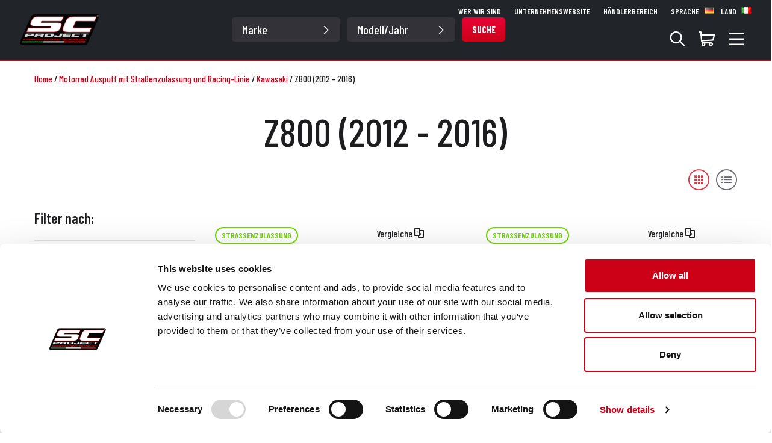

--- FILE ---
content_type: text/html; charset=utf-8
request_url: https://shop.sc-project.com/de/markens/kawasaki/z800-2012-2016
body_size: 63855
content:
<!DOCTYPE html><html lang="de"><head><link rel="preconnect" href="https://fonts.gstatic.com" crossorigin="">
  <meta charset="utf-8">
  <title>SC-Project - Die besten Auspuffe für Kawasaki Z800 (2012–2016)</title>
  <base href="/">
  <meta name="viewport" content="width=device-width, initial-scale=1">
  <link rel="icon" type="image/x-icon" href="favicon.ico">
  <style type="text/css">@font-face{font-family:'Barlow Condensed';font-style:normal;font-weight:100;font-display:swap;src:url(https://fonts.gstatic.com/s/barlowcondensed/v13/HTxxL3I-JCGChYJ8VI-L6OO_au7B43Lj11HzlqsLaoJN.woff2) format('woff2');unicode-range:U+0102-0103, U+0110-0111, U+0128-0129, U+0168-0169, U+01A0-01A1, U+01AF-01B0, U+0300-0301, U+0303-0304, U+0308-0309, U+0323, U+0329, U+1EA0-1EF9, U+20AB;}@font-face{font-family:'Barlow Condensed';font-style:normal;font-weight:100;font-display:swap;src:url(https://fonts.gstatic.com/s/barlowcondensed/v13/HTxxL3I-JCGChYJ8VI-L6OO_au7B43Lj1lHzlqsLaoJN.woff2) format('woff2');unicode-range:U+0100-02BA, U+02BD-02C5, U+02C7-02CC, U+02CE-02D7, U+02DD-02FF, U+0304, U+0308, U+0329, U+1D00-1DBF, U+1E00-1E9F, U+1EF2-1EFF, U+2020, U+20A0-20AB, U+20AD-20C0, U+2113, U+2C60-2C7F, U+A720-A7FF;}@font-face{font-family:'Barlow Condensed';font-style:normal;font-weight:100;font-display:swap;src:url(https://fonts.gstatic.com/s/barlowcondensed/v13/HTxxL3I-JCGChYJ8VI-L6OO_au7B43Lj2FHzlqsLag.woff2) format('woff2');unicode-range:U+0000-00FF, U+0131, U+0152-0153, U+02BB-02BC, U+02C6, U+02DA, U+02DC, U+0304, U+0308, U+0329, U+2000-206F, U+20AC, U+2122, U+2191, U+2193, U+2212, U+2215, U+FEFF, U+FFFD;}@font-face{font-family:'Barlow Condensed';font-style:normal;font-weight:200;font-display:swap;src:url(https://fonts.gstatic.com/s/barlowcondensed/v13/HTxwL3I-JCGChYJ8VI-L6OO_au7B497yz3nWuYMBYrp0xg.woff2) format('woff2');unicode-range:U+0102-0103, U+0110-0111, U+0128-0129, U+0168-0169, U+01A0-01A1, U+01AF-01B0, U+0300-0301, U+0303-0304, U+0308-0309, U+0323, U+0329, U+1EA0-1EF9, U+20AB;}@font-face{font-family:'Barlow Condensed';font-style:normal;font-weight:200;font-display:swap;src:url(https://fonts.gstatic.com/s/barlowcondensed/v13/HTxwL3I-JCGChYJ8VI-L6OO_au7B497yz3jWuYMBYrp0xg.woff2) format('woff2');unicode-range:U+0100-02BA, U+02BD-02C5, U+02C7-02CC, U+02CE-02D7, U+02DD-02FF, U+0304, U+0308, U+0329, U+1D00-1DBF, U+1E00-1E9F, U+1EF2-1EFF, U+2020, U+20A0-20AB, U+20AD-20C0, U+2113, U+2C60-2C7F, U+A720-A7FF;}@font-face{font-family:'Barlow Condensed';font-style:normal;font-weight:200;font-display:swap;src:url(https://fonts.gstatic.com/s/barlowcondensed/v13/HTxwL3I-JCGChYJ8VI-L6OO_au7B497yz3bWuYMBYro.woff2) format('woff2');unicode-range:U+0000-00FF, U+0131, U+0152-0153, U+02BB-02BC, U+02C6, U+02DA, U+02DC, U+0304, U+0308, U+0329, U+2000-206F, U+20AC, U+2122, U+2191, U+2193, U+2212, U+2215, U+FEFF, U+FFFD;}@font-face{font-family:'Barlow Condensed';font-style:normal;font-weight:300;font-display:swap;src:url(https://fonts.gstatic.com/s/barlowcondensed/v13/HTxwL3I-JCGChYJ8VI-L6OO_au7B47rxz3nWuYMBYrp0xg.woff2) format('woff2');unicode-range:U+0102-0103, U+0110-0111, U+0128-0129, U+0168-0169, U+01A0-01A1, U+01AF-01B0, U+0300-0301, U+0303-0304, U+0308-0309, U+0323, U+0329, U+1EA0-1EF9, U+20AB;}@font-face{font-family:'Barlow Condensed';font-style:normal;font-weight:300;font-display:swap;src:url(https://fonts.gstatic.com/s/barlowcondensed/v13/HTxwL3I-JCGChYJ8VI-L6OO_au7B47rxz3jWuYMBYrp0xg.woff2) format('woff2');unicode-range:U+0100-02BA, U+02BD-02C5, U+02C7-02CC, U+02CE-02D7, U+02DD-02FF, U+0304, U+0308, U+0329, U+1D00-1DBF, U+1E00-1E9F, U+1EF2-1EFF, U+2020, U+20A0-20AB, U+20AD-20C0, U+2113, U+2C60-2C7F, U+A720-A7FF;}@font-face{font-family:'Barlow Condensed';font-style:normal;font-weight:300;font-display:swap;src:url(https://fonts.gstatic.com/s/barlowcondensed/v13/HTxwL3I-JCGChYJ8VI-L6OO_au7B47rxz3bWuYMBYro.woff2) format('woff2');unicode-range:U+0000-00FF, U+0131, U+0152-0153, U+02BB-02BC, U+02C6, U+02DA, U+02DC, U+0304, U+0308, U+0329, U+2000-206F, U+20AC, U+2122, U+2191, U+2193, U+2212, U+2215, U+FEFF, U+FFFD;}@font-face{font-family:'Barlow Condensed';font-style:normal;font-weight:400;font-display:swap;src:url(https://fonts.gstatic.com/s/barlowcondensed/v13/HTx3L3I-JCGChYJ8VI-L6OO_au7B6x7T2lv0tKk7aw.woff2) format('woff2');unicode-range:U+0102-0103, U+0110-0111, U+0128-0129, U+0168-0169, U+01A0-01A1, U+01AF-01B0, U+0300-0301, U+0303-0304, U+0308-0309, U+0323, U+0329, U+1EA0-1EF9, U+20AB;}@font-face{font-family:'Barlow Condensed';font-style:normal;font-weight:400;font-display:swap;src:url(https://fonts.gstatic.com/s/barlowcondensed/v13/HTx3L3I-JCGChYJ8VI-L6OO_au7B6x_T2lv0tKk7aw.woff2) format('woff2');unicode-range:U+0100-02BA, U+02BD-02C5, U+02C7-02CC, U+02CE-02D7, U+02DD-02FF, U+0304, U+0308, U+0329, U+1D00-1DBF, U+1E00-1E9F, U+1EF2-1EFF, U+2020, U+20A0-20AB, U+20AD-20C0, U+2113, U+2C60-2C7F, U+A720-A7FF;}@font-face{font-family:'Barlow Condensed';font-style:normal;font-weight:400;font-display:swap;src:url(https://fonts.gstatic.com/s/barlowcondensed/v13/HTx3L3I-JCGChYJ8VI-L6OO_au7B6xHT2lv0tKk.woff2) format('woff2');unicode-range:U+0000-00FF, U+0131, U+0152-0153, U+02BB-02BC, U+02C6, U+02DA, U+02DC, U+0304, U+0308, U+0329, U+2000-206F, U+20AC, U+2122, U+2191, U+2193, U+2212, U+2215, U+FEFF, U+FFFD;}@font-face{font-family:'Barlow Condensed';font-style:normal;font-weight:500;font-display:swap;src:url(https://fonts.gstatic.com/s/barlowcondensed/v13/HTxwL3I-JCGChYJ8VI-L6OO_au7B4-Lwz3nWuYMBYrp0xg.woff2) format('woff2');unicode-range:U+0102-0103, U+0110-0111, U+0128-0129, U+0168-0169, U+01A0-01A1, U+01AF-01B0, U+0300-0301, U+0303-0304, U+0308-0309, U+0323, U+0329, U+1EA0-1EF9, U+20AB;}@font-face{font-family:'Barlow Condensed';font-style:normal;font-weight:500;font-display:swap;src:url(https://fonts.gstatic.com/s/barlowcondensed/v13/HTxwL3I-JCGChYJ8VI-L6OO_au7B4-Lwz3jWuYMBYrp0xg.woff2) format('woff2');unicode-range:U+0100-02BA, U+02BD-02C5, U+02C7-02CC, U+02CE-02D7, U+02DD-02FF, U+0304, U+0308, U+0329, U+1D00-1DBF, U+1E00-1E9F, U+1EF2-1EFF, U+2020, U+20A0-20AB, U+20AD-20C0, U+2113, U+2C60-2C7F, U+A720-A7FF;}@font-face{font-family:'Barlow Condensed';font-style:normal;font-weight:500;font-display:swap;src:url(https://fonts.gstatic.com/s/barlowcondensed/v13/HTxwL3I-JCGChYJ8VI-L6OO_au7B4-Lwz3bWuYMBYro.woff2) format('woff2');unicode-range:U+0000-00FF, U+0131, U+0152-0153, U+02BB-02BC, U+02C6, U+02DA, U+02DC, U+0304, U+0308, U+0329, U+2000-206F, U+20AC, U+2122, U+2191, U+2193, U+2212, U+2215, U+FEFF, U+FFFD;}@font-face{font-family:'Barlow Condensed';font-style:normal;font-weight:600;font-display:swap;src:url(https://fonts.gstatic.com/s/barlowcondensed/v13/HTxwL3I-JCGChYJ8VI-L6OO_au7B4873z3nWuYMBYrp0xg.woff2) format('woff2');unicode-range:U+0102-0103, U+0110-0111, U+0128-0129, U+0168-0169, U+01A0-01A1, U+01AF-01B0, U+0300-0301, U+0303-0304, U+0308-0309, U+0323, U+0329, U+1EA0-1EF9, U+20AB;}@font-face{font-family:'Barlow Condensed';font-style:normal;font-weight:600;font-display:swap;src:url(https://fonts.gstatic.com/s/barlowcondensed/v13/HTxwL3I-JCGChYJ8VI-L6OO_au7B4873z3jWuYMBYrp0xg.woff2) format('woff2');unicode-range:U+0100-02BA, U+02BD-02C5, U+02C7-02CC, U+02CE-02D7, U+02DD-02FF, U+0304, U+0308, U+0329, U+1D00-1DBF, U+1E00-1E9F, U+1EF2-1EFF, U+2020, U+20A0-20AB, U+20AD-20C0, U+2113, U+2C60-2C7F, U+A720-A7FF;}@font-face{font-family:'Barlow Condensed';font-style:normal;font-weight:600;font-display:swap;src:url(https://fonts.gstatic.com/s/barlowcondensed/v13/HTxwL3I-JCGChYJ8VI-L6OO_au7B4873z3bWuYMBYro.woff2) format('woff2');unicode-range:U+0000-00FF, U+0131, U+0152-0153, U+02BB-02BC, U+02C6, U+02DA, U+02DC, U+0304, U+0308, U+0329, U+2000-206F, U+20AC, U+2122, U+2191, U+2193, U+2212, U+2215, U+FEFF, U+FFFD;}@font-face{font-family:'Barlow Condensed';font-style:normal;font-weight:700;font-display:swap;src:url(https://fonts.gstatic.com/s/barlowcondensed/v13/HTxwL3I-JCGChYJ8VI-L6OO_au7B46r2z3nWuYMBYrp0xg.woff2) format('woff2');unicode-range:U+0102-0103, U+0110-0111, U+0128-0129, U+0168-0169, U+01A0-01A1, U+01AF-01B0, U+0300-0301, U+0303-0304, U+0308-0309, U+0323, U+0329, U+1EA0-1EF9, U+20AB;}@font-face{font-family:'Barlow Condensed';font-style:normal;font-weight:700;font-display:swap;src:url(https://fonts.gstatic.com/s/barlowcondensed/v13/HTxwL3I-JCGChYJ8VI-L6OO_au7B46r2z3jWuYMBYrp0xg.woff2) format('woff2');unicode-range:U+0100-02BA, U+02BD-02C5, U+02C7-02CC, U+02CE-02D7, U+02DD-02FF, U+0304, U+0308, U+0329, U+1D00-1DBF, U+1E00-1E9F, U+1EF2-1EFF, U+2020, U+20A0-20AB, U+20AD-20C0, U+2113, U+2C60-2C7F, U+A720-A7FF;}@font-face{font-family:'Barlow Condensed';font-style:normal;font-weight:700;font-display:swap;src:url(https://fonts.gstatic.com/s/barlowcondensed/v13/HTxwL3I-JCGChYJ8VI-L6OO_au7B46r2z3bWuYMBYro.woff2) format('woff2');unicode-range:U+0000-00FF, U+0131, U+0152-0153, U+02BB-02BC, U+02C6, U+02DA, U+02DC, U+0304, U+0308, U+0329, U+2000-206F, U+20AC, U+2122, U+2191, U+2193, U+2212, U+2215, U+FEFF, U+FFFD;}@font-face{font-family:'Barlow Condensed';font-style:normal;font-weight:800;font-display:swap;src:url(https://fonts.gstatic.com/s/barlowcondensed/v13/HTxwL3I-JCGChYJ8VI-L6OO_au7B47b1z3nWuYMBYrp0xg.woff2) format('woff2');unicode-range:U+0102-0103, U+0110-0111, U+0128-0129, U+0168-0169, U+01A0-01A1, U+01AF-01B0, U+0300-0301, U+0303-0304, U+0308-0309, U+0323, U+0329, U+1EA0-1EF9, U+20AB;}@font-face{font-family:'Barlow Condensed';font-style:normal;font-weight:800;font-display:swap;src:url(https://fonts.gstatic.com/s/barlowcondensed/v13/HTxwL3I-JCGChYJ8VI-L6OO_au7B47b1z3jWuYMBYrp0xg.woff2) format('woff2');unicode-range:U+0100-02BA, U+02BD-02C5, U+02C7-02CC, U+02CE-02D7, U+02DD-02FF, U+0304, U+0308, U+0329, U+1D00-1DBF, U+1E00-1E9F, U+1EF2-1EFF, U+2020, U+20A0-20AB, U+20AD-20C0, U+2113, U+2C60-2C7F, U+A720-A7FF;}@font-face{font-family:'Barlow Condensed';font-style:normal;font-weight:800;font-display:swap;src:url(https://fonts.gstatic.com/s/barlowcondensed/v13/HTxwL3I-JCGChYJ8VI-L6OO_au7B47b1z3bWuYMBYro.woff2) format('woff2');unicode-range:U+0000-00FF, U+0131, U+0152-0153, U+02BB-02BC, U+02C6, U+02DA, U+02DC, U+0304, U+0308, U+0329, U+2000-206F, U+20AC, U+2122, U+2191, U+2193, U+2212, U+2215, U+FEFF, U+FFFD;}</style>
<link rel="stylesheet" href="styles.b5358bde81aa870e.css"><meta name="keywords" content="SC-Project Auspuffanlagen Kawasaki Z800 (2012 - 2016)"><meta name="description" content="Die besten Auspuffe für deine Z800: tiefer Vierzylinder-Sound, aggressives Carbon-Design, Leichtbau. Straßenhomologiert verfügbar."><style ng-transition="NGNOP">.header-spacing-guest[_ngcontent-sc143]{height:67px}@media screen and (min-width: 1000px){.header-spacing-guest[_ngcontent-sc143]{height:78px}}@media screen and (min-width: 1024px){.header-spacing-guest[_ngcontent-sc143]{height:85px}}@media screen and (min-width: 1200px){.header-spacing-guest[_ngcontent-sc143]{height:100px}}.header-spacing-user[_ngcontent-sc143]{height:111px}@media screen and (min-width: 1000px){.header-spacing-user[_ngcontent-sc143]{height:129px}}@media screen and (min-width: 1024px){.header-spacing-user[_ngcontent-sc143]{height:136px}}@media screen and (min-width: 1200px){.header-spacing-user[_ngcontent-sc143]{height:149px}}</style><style ng-transition="NGNOP">.p-toast{position:fixed;width:25rem}.p-toast-message{overflow:hidden}.p-toast-message-content{display:flex;align-items:flex-start}.p-toast-message-text{flex:1 1 auto}.p-toast-top-right{top:20px;right:20px}.p-toast-top-left{top:20px;left:20px}.p-toast-bottom-left{bottom:20px;left:20px}.p-toast-bottom-right{bottom:20px;right:20px}.p-toast-top-center{top:20px;left:50%;transform:translate(-50%)}.p-toast-bottom-center{bottom:20px;left:50%;transform:translate(-50%)}.p-toast-center{left:50%;top:50%;min-width:20vw;transform:translate(-50%,-50%)}.p-toast-icon-close{display:flex;align-items:center;justify-content:center;overflow:hidden;position:relative}.p-toast-icon-close.p-link{cursor:pointer}
</style><style ng-transition="NGNOP">.primary-color[_ngcontent-sc142]{color:#cc0118}.secondary-color[_ngcontent-sc142]{color:#686670}.tertiary-color[_ngcontent-sc142]{color:#7fffd4}.primary-background[_ngcontent-sc142]{background-color:#cc0118}.secondary-background[_ngcontent-sc142]{background-color:#686670}.tertiary-background[_ngcontent-sc142]{background-color:#7fffd4}.dark-light-background[_ngcontent-sc142]{background-color:#333238}.light-gray-background[_ngcontent-sc142]{background-color:#fafafa}.text-gray[_ngcontent-sc142]{color:#696773}.text-primary[_ngcontent-sc142]{color:#cc0118!important}.text-success[_ngcontent-sc142]{color:#6dd400!important}.text-scaduta[_ngcontent-sc142]{color:#848484!important}.text-dark[_ngcontent-sc142]{color:#1d1d20!important}.text-amber[_ngcontent-sc142]{color:#fa6400!important}.header-compare[_ngcontent-sc142]{height:65.5px}.compare-tab-collapsed[_ngcontent-sc142]{left:0;bottom:60px;transform-origin:bottom left;display:flex;align-items:center;justify-content:center;background:#CC0118;padding:12px;color:#fff;cursor:pointer;z-index:1000;position:fixed;border-top-right-radius:10px;border-bottom-right-radius:10px}@media (min-width: 768px){.compare-tab-collapsed[_ngcontent-sc142]{left:0;padding:12px 20px;border-radius:0 0 10px 10px;transform:rotate(-90deg) translateY(100%)}}.compare-tab-collapsed-bubble[_ngcontent-sc142]{width:24px;height:24px;line-height:24px;text-align:center;color:#cc0118;background:#fff;border-radius:50%}.compare-tab-expanded[_ngcontent-sc142]{background:#fff;position:fixed;top:0;height:100%;width:100%;z-index:9999}@media (min-width: 768px){.compare-tab-expanded[_ngcontent-sc142]{height:auto;top:auto;bottom:0}}.items-wrapper[_ngcontent-sc142]{flex:1 1 auto}.btn-compare[_ngcontent-sc142]{min-width:180px!important}</style><style ng-transition="NGNOP">.primary-color[_ngcontent-sc140]{color:#cc0118}.secondary-color[_ngcontent-sc140]{color:#686670}.tertiary-color[_ngcontent-sc140]{color:#7fffd4}.primary-background[_ngcontent-sc140]{background-color:#cc0118}.secondary-background[_ngcontent-sc140]{background-color:#686670}.tertiary-background[_ngcontent-sc140]{background-color:#7fffd4}.dark-light-background[_ngcontent-sc140]{background-color:#333238}.light-gray-background[_ngcontent-sc140]{background-color:#fafafa}.text-gray[_ngcontent-sc140]{color:#696773}.text-primary[_ngcontent-sc140]{color:#cc0118!important}.text-success[_ngcontent-sc140]{color:#6dd400!important}.text-scaduta[_ngcontent-sc140]{color:#848484!important}.text-dark[_ngcontent-sc140]{color:#1d1d20!important}.text-amber[_ngcontent-sc140]{color:#fa6400!important}.btn-log-out[_ngcontent-sc140]{border:2px solid white;border-radius:5px;min-width:60px;min-height:28px;height:28px;--bs-btn-hover-border-color: white}a[_ngcontent-sc140]:hover{text-decoration:none!important}.navbar[_ngcontent-sc140]{padding:0;border-bottom:solid 2px #CC0118}.item-section[_ngcontent-sc140]{width:335px}.select-section[_ngcontent-sc140]{min-width:600px}.item-section-right[_ngcontent-sc140]{padding:0 0 15px}.dropdown-toggle[_ngcontent-sc140]:after{content:none}.dropdown-menu[_ngcontent-sc140]{width:100vw;margin-top:0}.dropdown-active[_ngcontent-sc140]{position:relative;background-color:#fff;color:#1d1d20!important;padding-bottom:30px!important;border-radius:5px;z-index:99999}.navbar-toggler[_ngcontent-sc140]{border:0px solid transparent}.navbar-toggler[_ngcontent-sc140]:focus{box-shadow:none}.navbar-mobile[_ngcontent-sc140]{z-index:99999}.logo-mobile[_ngcontent-sc140]{height:30px}@media screen and (min-width: 1024px){.logo-mobile[_ngcontent-sc140]{height:40px}}.form-control[_ngcontent-sc140]{height:40px;font-size:20px;color:#686670;font-weight:500;padding-left:1.25rem}.search-mobile[_ngcontent-sc140]{position:absolute;font-size:22px;top:10px;right:15px}</style><style ng-transition="NGNOP">.primary-color[_ngcontent-sc127]{color:#cc0118}.secondary-color[_ngcontent-sc127]{color:#686670}.tertiary-color[_ngcontent-sc127]{color:#7fffd4}.primary-background[_ngcontent-sc127]{background-color:#cc0118}.secondary-background[_ngcontent-sc127]{background-color:#686670}.tertiary-background[_ngcontent-sc127]{background-color:#7fffd4}.dark-light-background[_ngcontent-sc127]{background-color:#333238}.light-gray-background[_ngcontent-sc127]{background-color:#fafafa}.text-gray[_ngcontent-sc127]{color:#696773}.text-primary[_ngcontent-sc127]{color:#cc0118!important}.text-success[_ngcontent-sc127]{color:#6dd400!important}.text-scaduta[_ngcontent-sc127]{color:#848484!important}.text-dark[_ngcontent-sc127]{color:#1d1d20!important}.text-amber[_ngcontent-sc127]{color:#fa6400!important}.form-select[_ngcontent-sc127]{font-weight:500;font-size:20px;height:40px;padding:0rem .75rem}@media screen and (min-width: 1200px){.form-select[_ngcontent-sc127]{background-color:#333238;color:#fff;border:#333238;width:180px;background-image:none}}@media screen and (min-width: 1400px){.form-select[_ngcontent-sc127]{width:200px}}i[_ngcontent-sc127]{position:absolute;right:30px;top:13px;font-size:16px;rotate:90deg;pointer-events:none}.btn[_ngcontent-sc127]{min-height:40px;min-width:60px}</style><style ng-transition="NGNOP">.primary-color[_ngcontent-sc128]{color:#cc0118}.secondary-color[_ngcontent-sc128]{color:#686670}.tertiary-color[_ngcontent-sc128]{color:#7fffd4}.primary-background[_ngcontent-sc128]{background-color:#cc0118}.secondary-background[_ngcontent-sc128]{background-color:#686670}.tertiary-background[_ngcontent-sc128]{background-color:#7fffd4}.dark-light-background[_ngcontent-sc128]{background-color:#333238}.light-gray-background[_ngcontent-sc128]{background-color:#fafafa}.text-gray[_ngcontent-sc128]{color:#696773}.text-primary[_ngcontent-sc128]{color:#cc0118!important}.text-success[_ngcontent-sc128]{color:#6dd400!important}.text-scaduta[_ngcontent-sc128]{color:#848484!important}.text-dark[_ngcontent-sc128]{color:#1d1d20!important}.text-amber[_ngcontent-sc128]{color:#fa6400!important}a[_ngcontent-sc128]:hover{text-decoration:none!important}.language-menu[_ngcontent-sc128]{cursor:pointer}.btn-language[_ngcontent-sc128]{background:none;padding:0;border:0}.btn-language[_ngcontent-sc128]   div[_ngcontent-sc128]{border:2px solid #CC0118;width:30px;height:30px;border-radius:3rem;background-position:center center;background-size:cover;border-radius:50%!important}.country-item[_ngcontent-sc128]{display:flex;align-items:center}.country-item[_ngcontent-sc128]   img[_ngcontent-sc128]{width:18px;margin-right:.5rem}.country-menu[_ngcontent-sc128]{cursor:pointer}.btn-country[_ngcontent-sc128]{background:none;padding:0;border:0}.btn-country[_ngcontent-sc128]   div[_ngcontent-sc128]{border:2px solid #CC0118;width:30px;height:30px;border-radius:3rem;background-position:center center;background-size:cover;border-radius:50%!important}.nav-link[_ngcontent-sc128]{cursor:pointer}a[_ngcontent-sc128]{color:#1d1d20}</style><style ng-transition="NGNOP">.primary-color[_ngcontent-sc121]{color:#cc0118}.secondary-color[_ngcontent-sc121]{color:#686670}.tertiary-color[_ngcontent-sc121]{color:#7fffd4}.primary-background[_ngcontent-sc121]{background-color:#cc0118}.secondary-background[_ngcontent-sc121]{background-color:#686670}.tertiary-background[_ngcontent-sc121]{background-color:#7fffd4}.dark-light-background[_ngcontent-sc121]{background-color:#333238}.light-gray-background[_ngcontent-sc121]{background-color:#fafafa}.text-gray[_ngcontent-sc121]{color:#696773}.text-primary[_ngcontent-sc121]{color:#cc0118!important}.text-success[_ngcontent-sc121]{color:#6dd400!important}.text-scaduta[_ngcontent-sc121]{color:#848484!important}.text-dark[_ngcontent-sc121]{color:#1d1d20!important}.text-amber[_ngcontent-sc121]{color:#fa6400!important}a[_ngcontent-sc121]:hover{text-decoration:none!important}.country-menu[_ngcontent-sc121]{cursor:pointer}.btn-country[_ngcontent-sc121]{background:none;padding:0;border:0}.btn-country[_ngcontent-sc121]   div[_ngcontent-sc121]{border:2px solid #CC0118;width:30px;height:30px;border-radius:3rem;background-position:center center;background-size:cover;border-radius:50%!important}.nav-link[_ngcontent-sc121]{cursor:pointer}a[_ngcontent-sc121]{color:#1d1d20}</style><style ng-transition="NGNOP">.primary-color[_ngcontent-sc126]{color:#cc0118}.secondary-color[_ngcontent-sc126]{color:#686670}.tertiary-color[_ngcontent-sc126]{color:#7fffd4}.primary-background[_ngcontent-sc126]{background-color:#cc0118}.secondary-background[_ngcontent-sc126]{background-color:#686670}.tertiary-background[_ngcontent-sc126]{background-color:#7fffd4}.dark-light-background[_ngcontent-sc126]{background-color:#333238}.light-gray-background[_ngcontent-sc126]{background-color:#fafafa}.text-gray[_ngcontent-sc126]{color:#696773}.text-primary[_ngcontent-sc126]{color:#cc0118!important}.text-success[_ngcontent-sc126]{color:#6dd400!important}.text-scaduta[_ngcontent-sc126]{color:#848484!important}.text-dark[_ngcontent-sc126]{color:#1d1d20!important}.text-amber[_ngcontent-sc126]{color:#fa6400!important}.dropdown-toggle[_ngcontent-sc126]:after{content:none}.dropdown-menu[_ngcontent-sc126]{margin-top:15px;padding:15px;width:340px;right:-50px}.dropdown-active[_ngcontent-sc126]{position:relative;background-color:#fff;color:#1d1d20!important;padding-bottom:30px!important;border-radius:5px 5px 0 0;z-index:99999}.search[_ngcontent-sc126]{position:relative}.bi.bi-search[_ngcontent-sc126]{background:#CC0118;border-radius:30px;padding:5px 10px;color:#fff}.btn-search[_ngcontent-sc126]{position:absolute;display:flex;align-items:center;justify-content:center;min-width:50px;min-height:30px!important;max-height:30px;top:5px;right:10px}@media screen and (min-width: 1200px){.btn-search[_ngcontent-sc126]{top:20px;right:20px}}</style><style ng-transition="NGNOP">.primary-color[_ngcontent-sc139]{color:#cc0118}.secondary-color[_ngcontent-sc139]{color:#686670}.tertiary-color[_ngcontent-sc139]{color:#7fffd4}.primary-background[_ngcontent-sc139]{background-color:#cc0118}.secondary-background[_ngcontent-sc139]{background-color:#686670}.tertiary-background[_ngcontent-sc139]{background-color:#7fffd4}.dark-light-background[_ngcontent-sc139]{background-color:#333238}.light-gray-background[_ngcontent-sc139]{background-color:#fafafa}.text-gray[_ngcontent-sc139]{color:#696773}.text-primary[_ngcontent-sc139]{color:#cc0118!important}.text-success[_ngcontent-sc139]{color:#6dd400!important}.text-scaduta[_ngcontent-sc139]{color:#848484!important}.text-dark[_ngcontent-sc139]{color:#1d1d20!important}.text-amber[_ngcontent-sc139]{color:#fa6400!important}.cart-qty[_ngcontent-sc139]{position:absolute;background:#CC0118;color:#fff;font-weight:600;text-align:center;border-radius:10px;min-width:20px;right:0;top:-8px;pointer-events:none;z-index:99999}.btn-goto-cart[_ngcontent-sc139]{padding:13px;border:1px solid #CC0118;background-color:#cc0118;text-transform:uppercase;font-weight:700;line-height:17px;color:#fff;border-radius:30px}.cart-item-qty[_ngcontent-sc139]{display:block;font-size:14px;color:#aaa}.dropdown-toggle[_ngcontent-sc139]:after{content:none}.dropdown-menu[_ngcontent-sc139]{margin-top:15px;padding:15px;width:620px;right:-1px}@media screen and (min-width: 1200px){.dropdown-menu[_ngcontent-sc139]{right:-50px}}.dropdown-active[_ngcontent-sc139]{position:relative;background-color:#fff;color:#1d1d20!important;padding-bottom:30px!important;border-radius:5px 5px 0 0;z-index:99999}.products-container[_ngcontent-sc139]{max-height:380px;overflow-x:hidden;overflow-y:auto}</style><style ng-transition="NGNOP">.p-autocomplete{display:inline-flex;position:relative}.p-autocomplete-loader{position:absolute;top:50%;margin-top:-.5rem}.p-autocomplete-dd .p-autocomplete-input{flex:1 1 auto;width:1%}.p-autocomplete-dd .p-autocomplete-input,.p-autocomplete-dd .p-autocomplete-multiple-container{border-top-right-radius:0;border-bottom-right-radius:0}.p-autocomplete-dd .p-autocomplete-dropdown{border-top-left-radius:0;border-bottom-left-radius:0}.p-autocomplete .p-autocomplete-panel{min-width:100%;top:0;left:0}.p-autocomplete-panel{position:absolute;overflow:auto}.p-autocomplete-items{margin:0;padding:0;list-style-type:none}.p-autocomplete-item{cursor:pointer;white-space:nowrap;position:relative;overflow:hidden}.p-autocomplete-multiple-container{margin:0;padding:0;list-style-type:none;cursor:text;overflow:hidden;display:flex;align-items:center;flex-wrap:wrap}.p-autocomplete-token{cursor:default;display:inline-flex;align-items:center;flex:0 0 auto}.p-autocomplete-token-icon{cursor:pointer}.p-autocomplete-input-token{flex:1 1 auto;display:inline-flex}.p-autocomplete-input-token input{border:0 none;outline:0 none;background-color:transparent;margin:0;padding:0;box-shadow:none;border-radius:0;width:100%}.p-fluid .p-autocomplete{display:flex}.p-fluid .p-autocomplete-dd .p-autocomplete-input{width:1%}.p-autocomplete-clear-icon{position:absolute;top:50%;margin-top:-.5rem;cursor:pointer}.p-autocomplete-clearable{position:relative}
</style><style ng-transition="NGNOP">a[_ngcontent-sc131]:hover{text-decoration:none!important}</style><style ng-transition="NGNOP">.primary-color[_ngcontent-sc130]{color:#cc0118}.secondary-color[_ngcontent-sc130]{color:#686670}.tertiary-color[_ngcontent-sc130]{color:#7fffd4}.primary-background[_ngcontent-sc130]{background-color:#cc0118}.secondary-background[_ngcontent-sc130]{background-color:#686670}.tertiary-background[_ngcontent-sc130]{background-color:#7fffd4}.dark-light-background[_ngcontent-sc130]{background-color:#333238}.light-gray-background[_ngcontent-sc130]{background-color:#fafafa}.text-gray[_ngcontent-sc130]{color:#696773}.text-primary[_ngcontent-sc130]{color:#cc0118!important}.text-success[_ngcontent-sc130]{color:#6dd400!important}.text-scaduta[_ngcontent-sc130]{color:#848484!important}.text-dark[_ngcontent-sc130]{color:#1d1d20!important}.text-amber[_ngcontent-sc130]{color:#fa6400!important}.sub-items[_ngcontent-sc130]{list-style-type:none;margin:0;padding:0}li[_ngcontent-sc130] > a[_ngcontent-sc130]{color:#1d1d20}.selectedCategory[_ngcontent-sc130]{color:#cc0118!important}.product-box[_ngcontent-sc130]{width:90px}.product-box[_ngcontent-sc130]   div[_ngcontent-sc130] > span[_ngcontent-sc130]{color:#1d1d20}.product-box[_ngcontent-sc130]:hover > div[_ngcontent-sc130] > span[_ngcontent-sc130]{opacity:1!important;color:#cc0118}.scrollable-menu[_ngcontent-sc130]{overflow-x:scroll;overflow-y:hidden;-ms-overflow-style:none;scrollbar-width:none}.scrollable-menu[_ngcontent-sc130]::-webkit-scrollbar{display:none}.footer-menu-3-title[_ngcontent-sc130]{font-size:32px}.footer-menu-3-links[_ngcontent-sc130]{list-style:none;padding:0;margin:0}.footer-menu-3-links[_ngcontent-sc130]   li[_ngcontent-sc130]{display:inline}.footer-menu-3-links[_ngcontent-sc130]   li[_ngcontent-sc130]:after{content:" - "}.footer-menu-3-links[_ngcontent-sc130]   li[_ngcontent-sc130]:last-child:after{content:""}</style><style ng-transition="NGNOP">@charset "UTF-8";.img-custom-margin[_ngcontent-sc156]{margin-bottom:-50px;margin-top:-25px}a[_ngcontent-sc156]:hover{text-decoration:none!important}.accordion-container[_ngcontent-sc156]{position:relative;font-size:13px;margin-top:60px;max-height:150px;overflow:hidden;transition:max-height .5s ease}.accordion-container.reduced[_ngcontent-sc156]{max-height:40px!important}.accordion-containerh1[_ngcontent-sc156], .accordion-container[_ngcontent-sc156]   h2[_ngcontent-sc156], .accordion-container[_ngcontent-sc156]   h3[_ngcontent-sc156], .accordion-container[_ngcontent-sc156]   h4[_ngcontent-sc156], .accordion-container[_ngcontent-sc156]   h5[_ngcontent-sc156], .accordion-containerh1[_ngcontent-sc156]   span[_ngcontent-sc156], .accordion-container[_ngcontent-sc156]   h2[_ngcontent-sc156]   span[_ngcontent-sc156], .accordion-container[_ngcontent-sc156]   h3[_ngcontent-sc156]   span[_ngcontent-sc156], .accordion-container[_ngcontent-sc156]   h4[_ngcontent-sc156]   span[_ngcontent-sc156], .accordion-container[_ngcontent-sc156]   h5[_ngcontent-sc156]   span[_ngcontent-sc156]{font-size:16px!important}.accordion-container.reduced[_ngcontent-sc156]:after{background:linear-gradient(to bottom,rgba(255,255,255,0),white)}.accordion-container[_ngcontent-sc156]:after{content:"";position:absolute;bottom:0;left:0;height:50px;width:100%;pointer-events:none}.accordion-container.expanded[_ngcontent-sc156]{max-height:3000px}.toggle-button[_ngcontent-sc156]{background:none;border:none;color:#007bff;cursor:pointer;font-weight:700;margin-top:8px}.toggle-button[_ngcontent-sc156]   .icon-up[_ngcontent-sc156]{display:inline-block;color:#000;transform:rotate(-90deg);transition:transform .1s ease}.toggle-button[_ngcontent-sc156]   .icon-down[_ngcontent-sc156]{display:inline-block;color:#000;transform:rotate(90deg);transition:transform .1s ease}</style><style ng-transition="NGNOP">.footer-loghi-carte[_ngcontent-sc141]{width:100%;max-width:220px}</style><link rel="canonical" id="canonical" href="https://shop.sc-project.com/de/markens/kawasaki/z800-2012-2016"><style ng-transition="NGNOP">.primary-color[_ngcontent-sc154]{color:#cc0118}.secondary-color[_ngcontent-sc154]{color:#686670}.tertiary-color[_ngcontent-sc154]{color:#7fffd4}.primary-background[_ngcontent-sc154]{background-color:#cc0118}.secondary-background[_ngcontent-sc154]{background-color:#686670}.tertiary-background[_ngcontent-sc154]{background-color:#7fffd4}.dark-light-background[_ngcontent-sc154]{background-color:#333238}.light-gray-background[_ngcontent-sc154]{background-color:#fafafa}.text-gray[_ngcontent-sc154]{color:#696773}.text-primary[_ngcontent-sc154]{color:#cc0118!important}.text-success[_ngcontent-sc154]{color:#6dd400!important}.text-scaduta[_ngcontent-sc154]{color:#848484!important}.text-dark[_ngcontent-sc154]{color:#1d1d20!important}.text-amber[_ngcontent-sc154]{color:#fa6400!important}a[_ngcontent-sc154]:hover{text-decoration:none!important}.form-check-input[_ngcontent-sc154]:checked{background-color:#cc0118;border-color:#cc0118}.accordion-expand[_ngcontent-sc154]{transform:rotate(45deg);transition:transform .2s ease-in-out}</style><style ng-transition="NGNOP">.p-slider{position:relative}.p-slider .p-slider-handle{position:absolute;cursor:grab;touch-action:none;display:block}.p-slider-range{position:absolute;display:block}.p-slider-horizontal .p-slider-range{top:0;left:0;height:100%}.p-slider-horizontal .p-slider-handle{top:50%}.p-slider-vertical{height:100px}.p-slider-vertical .p-slider-handle{left:50%}.p-slider-vertical .p-slider-range{bottom:0;left:0;width:100%}
</style></head>
<body>
 <app-root _nghost-sc143="" ng-version="14.3.0" ng-server-context="other"><!----><app-header _ngcontent-sc143="" _nghost-sc140="" class="ng-star-inserted"><div _ngcontent-sc140="" class="fixed-top d-none d-xl-block"><nav _ngcontent-sc140="" class="navbar fixed-top navbar-expand-lg bg-dark d-none d-xl-block position-relative"><div _ngcontent-sc140="" class="d-flex justify-content-between align-items-center mx-4"><div _ngcontent-sc140="" class="item-section"><a _ngcontent-sc140="" class="navbar-brand" href="/de"><img _ngcontent-sc140="" alt="Logo SC-Project" title="Logo SC-Project" height="50px" src="https://scmedia.sc-project.com/images/thumbs/0035760_SC-Project-Logo.png"></a></div><app-motorcycle-selector _ngcontent-sc140="" class="select-section" _nghost-sc127=""><div _ngcontent-sc127="" class="d-none d-xl-flex align-items-center justify-content-center text-white text-nowrap"><span _ngcontent-sc127="" class="d-none d-xxl-block fs-24 fw-medium me-2">Dein Motorrad:</span><div _ngcontent-sc127="" style="position: relative;"><select _ngcontent-sc127="" name="marca" id="marca" class="form-select me-2"><option _ngcontent-sc127="" value="" disabled="" hidden="" selected="">Marke</option><option _ngcontent-sc127="" value="4" class="ng-star-inserted">APRILIA</option><!----><option _ngcontent-sc127="" value="5" class="ng-star-inserted">BENELLI</option><!----><option _ngcontent-sc127="" value="6" class="ng-star-inserted">BMW</option><!----><option _ngcontent-sc127="" value="7" class="ng-star-inserted">CFMOTO</option><!----><option _ngcontent-sc127="" value="8" class="ng-star-inserted">DUCATI</option><!----><option _ngcontent-sc127="" value="9" class="ng-star-inserted">HARLEY-DAVIDSON</option><!----><option _ngcontent-sc127="" value="10" class="ng-star-inserted">HONDA</option><!----><option _ngcontent-sc127="" value="11" class="ng-star-inserted">HUSQVARNA</option><!----><option _ngcontent-sc127="" value="13" class="ng-star-inserted">KAWASAKI</option><!----><option _ngcontent-sc127="" value="329" class="ng-star-inserted">KOVE</option><!----><option _ngcontent-sc127="" value="14" class="ng-star-inserted">KTM</option><!----><option _ngcontent-sc127="" value="15" class="ng-star-inserted">MOTO GUZZI</option><!----><option _ngcontent-sc127="" value="16" class="ng-star-inserted">MOTO MORINI</option><!----><option _ngcontent-sc127="" value="17" class="ng-star-inserted">MV AGUSTA</option><!----><option _ngcontent-sc127="" value="18" class="ng-star-inserted">ROYAL ENFIELD</option><!----><option _ngcontent-sc127="" value="19" class="ng-star-inserted">SUZUKI</option><!----><option _ngcontent-sc127="" value="20" class="ng-star-inserted">TRIUMPH</option><!----><option _ngcontent-sc127="" value="21" class="ng-star-inserted">YAMAHA</option><!----><!----></select><i _ngcontent-sc127="" class="sci-big-simple-arrow text-white"></i></div><div _ngcontent-sc127="" style="position: relative;"><fieldset _ngcontent-sc127="" disabled=""><select _ngcontent-sc127="" name="modello-anno" id="modello-anno" class="form-select me-2 pe-4"><option _ngcontent-sc127="" value="" disabled="" hidden="">Modell/Jahr</option><!----></select></fieldset><i _ngcontent-sc127="" class="sci-big-simple-arrow text-white"></i></div><button _ngcontent-sc127="" class="btn btn-primary">Suche</button></div><div _ngcontent-sc127="" class="d-flex flex-wrap d-xl-none align-items-center"><span _ngcontent-sc127="" class="fs-24 fw-medium mt-4 mb-2">Suche dein Motorrad:</span><select _ngcontent-sc127="" name="marca" id="marca" class="form-select mb-3"><option _ngcontent-sc127="" value="" disabled="" hidden="" selected="">Marke</option><option _ngcontent-sc127="" value="4" class="ng-star-inserted">APRILIA</option><!----><option _ngcontent-sc127="" value="5" class="ng-star-inserted">BENELLI</option><!----><option _ngcontent-sc127="" value="6" class="ng-star-inserted">BMW</option><!----><option _ngcontent-sc127="" value="7" class="ng-star-inserted">CFMOTO</option><!----><option _ngcontent-sc127="" value="8" class="ng-star-inserted">DUCATI</option><!----><option _ngcontent-sc127="" value="9" class="ng-star-inserted">HARLEY-DAVIDSON</option><!----><option _ngcontent-sc127="" value="10" class="ng-star-inserted">HONDA</option><!----><option _ngcontent-sc127="" value="11" class="ng-star-inserted">HUSQVARNA</option><!----><option _ngcontent-sc127="" value="13" class="ng-star-inserted">KAWASAKI</option><!----><option _ngcontent-sc127="" value="329" class="ng-star-inserted">KOVE</option><!----><option _ngcontent-sc127="" value="14" class="ng-star-inserted">KTM</option><!----><option _ngcontent-sc127="" value="15" class="ng-star-inserted">MOTO GUZZI</option><!----><option _ngcontent-sc127="" value="16" class="ng-star-inserted">MOTO MORINI</option><!----><option _ngcontent-sc127="" value="17" class="ng-star-inserted">MV AGUSTA</option><!----><option _ngcontent-sc127="" value="18" class="ng-star-inserted">ROYAL ENFIELD</option><!----><option _ngcontent-sc127="" value="19" class="ng-star-inserted">SUZUKI</option><!----><option _ngcontent-sc127="" value="20" class="ng-star-inserted">TRIUMPH</option><!----><option _ngcontent-sc127="" value="21" class="ng-star-inserted">YAMAHA</option><!----><!----></select><fieldset _ngcontent-sc127="" class="w-100 p-0" disabled=""><select _ngcontent-sc127="" name="modello-anno" id="modello-anno" class="form-select mb-3 pe-5"><option _ngcontent-sc127="" value="" disabled="" hidden="">Modell/Jahr</option><!----></select></fieldset><button _ngcontent-sc127="" class="btn btn-primary mb-3">Suche</button></div></app-motorcycle-selector><div _ngcontent-sc140="" class="d-flex item-section item-section-right justify-content-end"><div _ngcontent-sc140="" class="row"><div _ngcontent-sc140="" class="d-flex flex-column"><ul _ngcontent-sc140="" class="navbar-nav me-auto mb-2 mb-lg-0 text-nowrap"><app-widget-zone _ngcontent-sc140="" _nghost-sc135=""><app-megamenu _ngcontent-sc135="" _nghost-sc131="" class="ng-star-inserted"><app-megamenuitemsdekstop _ngcontent-sc131="" _nghost-sc130="" class="ng-star-inserted"><!----><!----><!----><li _ngcontent-sc130="" class="nav-item ng-star-inserted"><a _ngcontent-sc130="" class="nav-link fs-13 fw-semibold ng-star-inserted" title="Wer wir sind" target="_self" href="/de/wer-wir-sind"> Wer wir sind </a><!----><!----></li><!----><!----><!----><!----><!----></app-megamenuitemsdekstop><!----><!----><!----></app-megamenu><!----><!----><!----><!----><!----><!----><!----><!----></app-widget-zone><li _ngcontent-sc140="" class="nav-item"><a _ngcontent-sc140="" target="_BLANK" aria-current="page" class="nav-link active fs-13 fw-semibold" href="https://www.sc-project.com">UNTERNEHMENSWEBSITE</a></li><li _ngcontent-sc140="" class="nav-item ng-star-inserted"><a _ngcontent-sc140="" href="javascript:void(0)" class="nav-link fs-13 fw-semibold">HÄNDLERBEREICH</a></li><!----><!----><!----><app-language-menu _ngcontent-sc140="" class="d-flex align-items-center" _nghost-sc128=""><li _ngcontent-sc128="" class="nav-item ng-star-inserted"><a _ngcontent-sc128="" class="nav-link fs-13 fw-semibold pe-0">SPRACHE <img _ngcontent-sc128="" class="ms-1 pb-1" src="https://scmedia.sc-project.com/images/flags/de.png"></a></li><!----><!----><!----><!----><!----></app-language-menu><app-country-menu _ngcontent-sc140="" class="d-flex align-items-center" _nghost-sc121=""><li _ngcontent-sc121="" class="nav-item ng-star-inserted"><a _ngcontent-sc121="" class="nav-link fs-13 fw-semibold pe-0">LAND <img _ngcontent-sc121="" class="ms-1 pb-1 ng-star-inserted" src="https://scmedia.sc-project.com/images/flags/IT.png"><!----></a></li><!----><!----><!----><!----><!----></app-country-menu></ul><div _ngcontent-sc140="" class="row mt-2"><div _ngcontent-sc140="" class="d-flex justify-content-end align-items-center"><app-search _ngcontent-sc140="" class="d-flex align-items-center" _nghost-sc126=""><div _ngcontent-sc126="" class="search d-none d-xl-flex align-items-center justify-content-center ng-star-inserted"><div _ngcontent-sc126="" ngbdropdown="" class="dropdown"><i _ngcontent-sc126="" ngbdropdowntoggle="" id="search" class="dropdown-toggle sci-search text-white fs-26 p-2" style="cursor: pointer;" aria-expanded="false"></i><div _ngcontent-sc126="" ngbdropdownmenu="" aria-labelledby="cart" class="dropdown-menu dropdown-menu-end" data-bs-popper="static"><p-autocomplete _ngcontent-sc126="" styleclass="searchWrapper" inputstyleclass="searchInput" field="label" class="p-element p-inputwrapper ng-tns-c125-2 ng-untouched ng-pristine ng-valid ng-star-inserted p-inputwrapper-filled"><span class="ng-tns-c125-2 searchWrapper p-autocomplete p-component"><input pautofocus="" aria-autocomplete="list" role="searchbox" class="p-element ng-tns-c125-2 p-autocomplete-input p-inputtext p-component searchInput ng-star-inserted" autocomplete="off" value="null" type="text" placeholder="Suche"><!----><!----><!----><!----><!----><!----><!----></span></p-autocomplete><button _ngcontent-sc126="" class="btn btn-primary btn-search"><span _ngcontent-sc126="" class="fs-14 fw-bold"> Suche </span></button></div></div></div><!----><div _ngcontent-sc126="" class="search d-flex d-xl-none align-items-center justify-content-center"><p-autocomplete _ngcontent-sc126="" styleclass="searchWrapper" inputstyleclass="searchInput" field="label" class="p-element p-inputwrapper ng-tns-c125-1 ng-untouched ng-pristine ng-valid ng-star-inserted p-inputwrapper-filled"><span class="ng-tns-c125-1 searchWrapper p-autocomplete p-component"><input pautofocus="" aria-autocomplete="list" role="searchbox" class="p-element ng-tns-c125-1 p-autocomplete-input p-inputtext p-component searchInput ng-star-inserted" autocomplete="off" value="null" type="text" placeholder="Suche"><!----><!----><!----><!----><!----><!----><!----></span></p-autocomplete><button _ngcontent-sc126="" class="btn btn-search"><i _ngcontent-sc126="" class="sci-search fs-22"></i></button></div></app-search><app-cart _ngcontent-sc140="" class="d-flex align-items-center" _nghost-sc139=""><div _ngcontent-sc139="" ngbdropdown="" class="position-relative ng-star-inserted dropdown"><i _ngcontent-sc139="" ngbdropdowntoggle="" id="cart" class="dropdown-toggle d-none d-xl-inline sci-cart text-white fs-26 p-2" style="cursor: pointer;" aria-expanded="false"></i><!----><i _ngcontent-sc139="" ngbdropdowntoggle="" id="cart" class="dropdown-toggle d-none d-md-inline d-xl-none sci-cart text-white fs-30 p-2" style="cursor: pointer;" aria-expanded="false"></i><!----><a _ngcontent-sc139="" routerlink="/shopping-cart" class="text-decoration-none" href="/shopping-cart"><i _ngcontent-sc139="" class="d-inline d-md-none sci-cart text-white fs-30 p-2" style="cursor: pointer;"></i><!----></a><div _ngcontent-sc139="" ngbdropdownmenu="" aria-labelledby="cart" class="dropdown-menu dropdown-menu-end ng-star-inserted" data-bs-popper="static"><div _ngcontent-sc139="" class="row d-flex align-items-center my-3"><div _ngcontent-sc139="" class="col-6"><span _ngcontent-sc139="" class="fs-34 fw-medium">Dein Warenkorb</span></div><!----></div><hr _ngcontent-sc139="" class="m-0"><div _ngcontent-sc139="" class="d-flex align-items-center justify-content-center my-5 ng-star-inserted"><span _ngcontent-sc139="" class="fs-24 fw-medium">Der Warenkorb ist leer!</span></div><!----><!----><!----><!----><div _ngcontent-sc139="" class="row d-flex align-items-center my-3"><!----></div></div><!----><!----></div><!----><!----></app-cart><div _ngcontent-sc140="" ngbdropdown="" style="position: static;" class="dropdown"><div _ngcontent-sc140="" ngbdropdowntoggle="" id="category-menu" class="dropdown-toggle" aria-expanded="false"><i _ngcontent-sc140="" class="sci-hamburger text-white fs-26 p-2" style="cursor: pointer;"></i></div><div _ngcontent-sc140="" ngbdropdownmenu="" aria-labelledby="category-menu" class="dropdown-menu" data-bs-popper="static"><app-widget-zone _ngcontent-sc140="" _nghost-sc135=""><app-megamenu _ngcontent-sc135="" _nghost-sc131="" class="ng-star-inserted"><app-megamenuitemsdekstop _ngcontent-sc131="" _nghost-sc130="" class="ng-star-inserted"><div _ngcontent-sc130="" class="container-fluid ng-star-inserted"><div _ngcontent-sc130="" class="row my-4 mx-2"><div _ngcontent-sc130="" class="overflow-auto" style="width: 13%; height: 620px;"><span _ngcontent-sc130="" class="fs-24 fw-semibold text-uppercase ng-star-inserted">Motorrad Auspuff mit Straßenzulassung und Racing-Linie</span><ul _ngcontent-sc130="" class="sub-items fs-16 fw-medium text-uppercase ng-star-inserted"><li _ngcontent-sc130="" class="ng-star-inserted"><a _ngcontent-sc130="" class="text-decoration-none d-flex align-items-center" title="Aprilia" href="/de/markens/aprilia"><i _ngcontent-sc130="" class="sci-menu-arrow fs-9 me-2" style="cursor: pointer;"></i> Aprilia </a><ul _ngcontent-sc130="" class="d-none ng-star-inserted"><li _ngcontent-sc130="" class="ng-star-inserted"><a _ngcontent-sc130="" title="RSV4 (2025 - 2026) - FACTORY" href="/de/markens/aprilia/rsv4-2025-factory-2026"><span _ngcontent-sc130="" class="fs-14 lh-16 fw-medium text-center">RSV4 (2025 - 2026) - FACTORY</span></a></li><!----><li _ngcontent-sc130="" class="ng-star-inserted"><a _ngcontent-sc130="" title="RSV4 (2021 - 2024) - FACTORY" href="/de/markens/aprilia/rsv4-2021-2023-2024-factory"><span _ngcontent-sc130="" class="fs-14 lh-16 fw-medium text-center">RSV4 (2021 - 2024) - FACTORY</span></a></li><!----><li _ngcontent-sc130="" class="ng-star-inserted"><a _ngcontent-sc130="" title="RSV4 XTRENTA" href="/de/markens/aprilia/rsv4-xtrenta"><span _ngcontent-sc130="" class="fs-14 lh-16 fw-medium text-center">RSV4 XTRENTA</span></a></li><!----><li _ngcontent-sc130="" class="ng-star-inserted"><a _ngcontent-sc130="" title="RSV4 (2018 - 2020) - RF - RR" href="/de/markens/aprilia/rsv4-2018-2020-rf-rr"><span _ngcontent-sc130="" class="fs-14 lh-16 fw-medium text-center">RSV4 (2018 - 2020) - RF - RR</span></a></li><!----><li _ngcontent-sc130="" class="ng-star-inserted"><a _ngcontent-sc130="" title="RSV4 (2017) - RF - RR" href="/de/markens/aprilia/rsv4-2017-rf-rr"><span _ngcontent-sc130="" class="fs-14 lh-16 fw-medium text-center">RSV4 (2017) - RF - RR</span></a></li><!----><li _ngcontent-sc130="" class="ng-star-inserted"><a _ngcontent-sc130="" title="RSV4 (2015 - 2016) - RF - RR" href="/de/markens/aprilia/rsv4-2015-2016-rf-rr"><span _ngcontent-sc130="" class="fs-14 lh-16 fw-medium text-center">RSV4 (2015 - 2016) - RF - RR</span></a></li><!----><li _ngcontent-sc130="" class="ng-star-inserted"><a _ngcontent-sc130="" title="RSV4 (2009 - 2014) - FACTORY - R - APRC" href="/de/markens/aprilia/rsv4-2009-2014-factory-r-aprc"><span _ngcontent-sc130="" class="fs-14 lh-16 fw-medium text-center">RSV4 (2009 - 2014) - FACTORY - R - APRC</span></a></li><!----><li _ngcontent-sc130="" class="ng-star-inserted"><a _ngcontent-sc130="" title="TUONO V4 (2025 - 2026) - FACTORY" href="/de/markens/aprilia/tuono-v4-2025-factory-2026"><span _ngcontent-sc130="" class="fs-14 lh-16 fw-medium text-center">TUONO V4 (2025 - 2026) - FACTORY</span></a></li><!----><li _ngcontent-sc130="" class="ng-star-inserted"><a _ngcontent-sc130="" title="TUONO V4 (2021 - 2024) - FACTORY" href="/de/markens/aprilia/tuono-v4-2021-2023-2024-factory"><span _ngcontent-sc130="" class="fs-14 lh-16 fw-medium text-center">TUONO V4 (2021 - 2024) - FACTORY</span></a></li><!----><li _ngcontent-sc130="" class="ng-star-inserted"><a _ngcontent-sc130="" title="TUONO V4 1100 (2017 - 2020) - FACTORY - RR" href="/de/markens/aprilia/tuono-v4-1100-2017-2020-factory-rr"><span _ngcontent-sc130="" class="fs-14 lh-16 fw-medium text-center">TUONO V4 1100 (2017 - 2020) - FACTORY - RR</span></a></li><!----><li _ngcontent-sc130="" class="ng-star-inserted"><a _ngcontent-sc130="" title="TUONO V4 (2015 - 2016) - FACTORY - RR" href="/de/markens/aprilia/tuono-v4-2015-2016-factory-rr"><span _ngcontent-sc130="" class="fs-14 lh-16 fw-medium text-center">TUONO V4 (2015 - 2016) - FACTORY - RR</span></a></li><!----><li _ngcontent-sc130="" class="ng-star-inserted"><a _ngcontent-sc130="" title="TUONO V4 (2011 - 2014) - APRC" href="/de/markens/aprilia/tuono-v4-2011-2014-aprc"><span _ngcontent-sc130="" class="fs-14 lh-16 fw-medium text-center">TUONO V4 (2011 - 2014) - APRC</span></a></li><!----><li _ngcontent-sc130="" class="ng-star-inserted"><a _ngcontent-sc130="" title="RS 660 (2025 - 2026)" href="/de/markens/aprilia/rs-660-2025-2026"><span _ngcontent-sc130="" class="fs-14 lh-16 fw-medium text-center">RS 660 (2025 - 2026)</span></a></li><!----><li _ngcontent-sc130="" class="ng-star-inserted"><a _ngcontent-sc130="" title="RS 660 (2020 - 2024)" href="/de/markens/aprilia/rs-660-2020-2023-2024"><span _ngcontent-sc130="" class="fs-14 lh-16 fw-medium text-center">RS 660 (2020 - 2024)</span></a></li><!----><li _ngcontent-sc130="" class="ng-star-inserted"><a _ngcontent-sc130="" title="TUONO 660 (2025 - 2026)" href="/de/markens/aprilia/tuono-660-2025-2026"><span _ngcontent-sc130="" class="fs-14 lh-16 fw-medium text-center">TUONO 660 (2025 - 2026)</span></a></li><!----><li _ngcontent-sc130="" class="ng-star-inserted"><a _ngcontent-sc130="" title="TUONO 660 (2021 - 2024)" href="/de/markens/aprilia/tuono-660-2021-2023-2024"><span _ngcontent-sc130="" class="fs-14 lh-16 fw-medium text-center">TUONO 660 (2021 - 2024)</span></a></li><!----><li _ngcontent-sc130="" class="ng-star-inserted"><a _ngcontent-sc130="" title="RS 457 (2024 - 2026)" href="/de/markens/aprilia/rs-457-2024-2025-2026"><span _ngcontent-sc130="" class="fs-14 lh-16 fw-medium text-center">RS 457 (2024 - 2026)</span></a></li><!----><li _ngcontent-sc130="" class="ng-star-inserted"><a _ngcontent-sc130="" title="TUONO 457 (2025 - 2026)" href="/de/markens/aprilia/tuono-457-2025-2026"><span _ngcontent-sc130="" class="fs-14 lh-16 fw-medium text-center">TUONO 457 (2025 - 2026)</span></a></li><!----><li _ngcontent-sc130="" class="ng-star-inserted"><a _ngcontent-sc130="" title="TUAREG 660 (2025 - 2026)" href="/de/markens/aprilia/tuareg-660-2025-2026"><span _ngcontent-sc130="" class="fs-14 lh-16 fw-medium text-center">TUAREG 660 (2025 - 2026)</span></a></li><!----><li _ngcontent-sc130="" class="ng-star-inserted"><a _ngcontent-sc130="" title="TUAREG 660 (2022 - 2024)" href="/de/markens/aprilia/tuareg-660-2022-2023-2024"><span _ngcontent-sc130="" class="fs-14 lh-16 fw-medium text-center">TUAREG 660 (2022 - 2024)</span></a></li><!----><li _ngcontent-sc130="" class="ng-star-inserted"><a _ngcontent-sc130="" title="CAPONORD 1200 (2013 - 2016)" href="/de/markens/aprilia/caponord-1200-2013-2016"><span _ngcontent-sc130="" class="fs-14 lh-16 fw-medium text-center">CAPONORD 1200 (2013 - 2016)</span></a></li><!----><li _ngcontent-sc130="" class="ng-star-inserted"><a _ngcontent-sc130="" title="DORSODURO 900 (2017 - 2020)" href="/de/markens/aprilia/dorsoduro-900-2017-2020"><span _ngcontent-sc130="" class="fs-14 lh-16 fw-medium text-center">DORSODURO 900 (2017 - 2020)</span></a></li><!----><!----></ul><!----><!----></li><!----><li _ngcontent-sc130="" class="ng-star-inserted"><a _ngcontent-sc130="" class="text-decoration-none d-flex align-items-center" title="Benelli" href="/de/markens/benelli"><i _ngcontent-sc130="" class="sci-menu-arrow fs-9 me-2" style="cursor: pointer;"></i> Benelli </a><ul _ngcontent-sc130="" class="d-none ng-star-inserted"><li _ngcontent-sc130="" class="ng-star-inserted"><a _ngcontent-sc130="" title="TRK 702 - 702 X (2023 - 2025)" href="/de/markens/benelli/trk-702-702-x-2023-2024"><span _ngcontent-sc130="" class="fs-14 lh-16 fw-medium text-center">TRK 702 - 702 X (2023 - 2025)</span></a></li><!----><li _ngcontent-sc130="" class="ng-star-inserted"><a _ngcontent-sc130="" title="LEONCINO 500 (2017 - 2020) - Trail" href="/de/markens/benelli/leoncino-500-2017-2020-trail"><span _ngcontent-sc130="" class="fs-14 lh-16 fw-medium text-center">LEONCINO 500 (2017 - 2020) - Trail</span></a></li><!----><!----></ul><!----><!----></li><!----><li _ngcontent-sc130="" class="ng-star-inserted"><a _ngcontent-sc130="" class="text-decoration-none d-flex align-items-center" title="BMW" href="/de/markens/bmw"><i _ngcontent-sc130="" class="sci-menu-arrow fs-9 me-2" style="cursor: pointer;"></i> BMW </a><ul _ngcontent-sc130="" class="d-none ng-star-inserted"><li _ngcontent-sc130="" class="ng-star-inserted"><a _ngcontent-sc130="" title="M 1000 RR (2025 - 2026)" href="/de/markens/bmw/m-1000-rr-2025-2026"><span _ngcontent-sc130="" class="fs-14 lh-16 fw-medium text-center">M 1000 RR (2025 - 2026)</span></a></li><!----><li _ngcontent-sc130="" class="ng-star-inserted"><a _ngcontent-sc130="" title="M 1000 RR (2020 - 2024)" href="/de/markens/bmw/m-1000-rr-2020-2023-2024"><span _ngcontent-sc130="" class="fs-14 lh-16 fw-medium text-center">M 1000 RR (2020 - 2024)</span></a></li><!----><li _ngcontent-sc130="" class="ng-star-inserted"><a _ngcontent-sc130="" title="S 1000 RR (2025 - 2026)" href="/de/markens/bmw/s-1000-rr-2025-2026"><span _ngcontent-sc130="" class="fs-14 lh-16 fw-medium text-center">S 1000 RR (2025 - 2026)</span></a></li><!----><li _ngcontent-sc130="" class="ng-star-inserted"><a _ngcontent-sc130="" title="S 1000 RR (2023 - 2024)" href="/de/markens/bmw/s-1000-rr-2023-2024"><span _ngcontent-sc130="" class="fs-14 lh-16 fw-medium text-center">S 1000 RR (2023 - 2024)</span></a></li><!----><li _ngcontent-sc130="" class="ng-star-inserted"><a _ngcontent-sc130="" title="S 1000 RR (2020 - 2022) - Euro 5" href="/de/markens/bmw/s-1000-rr-2020-2022-euro-5"><span _ngcontent-sc130="" class="fs-14 lh-16 fw-medium text-center">S 1000 RR (2020 - 2022) - Euro 5</span></a></li><!----><li _ngcontent-sc130="" class="ng-star-inserted"><a _ngcontent-sc130="" title="S 1000 RR (2019 - 2020) - Euro 4" href="/de/markens/bmw/s-1000-rr-2019-2020-euro-4"><span _ngcontent-sc130="" class="fs-14 lh-16 fw-medium text-center">S 1000 RR (2019 - 2020) - Euro 4</span></a></li><!----><li _ngcontent-sc130="" class="ng-star-inserted"><a _ngcontent-sc130="" title="S 1000 RR (2017 - 2018)" href="/de/markens/bmw/s-1000-rr-2017-2018"><span _ngcontent-sc130="" class="fs-14 lh-16 fw-medium text-center">S 1000 RR (2017 - 2018)</span></a></li><!----><li _ngcontent-sc130="" class="ng-star-inserted"><a _ngcontent-sc130="" title="S 1000 RR (2015 - 2016)" href="/de/markens/bmw/s-1000-rr-2015-2016"><span _ngcontent-sc130="" class="fs-14 lh-16 fw-medium text-center">S 1000 RR (2015 - 2016)</span></a></li><!----><li _ngcontent-sc130="" class="ng-star-inserted"><a _ngcontent-sc130="" title="S 1000 RR (2010 - 2014) - HP4" href="/de/markens/bmw/s-1000-rr-2010-2014-hp4"><span _ngcontent-sc130="" class="fs-14 lh-16 fw-medium text-center">S 1000 RR (2010 - 2014) - HP4</span></a></li><!----><li _ngcontent-sc130="" class="ng-star-inserted"><a _ngcontent-sc130="" title="M 1000 R (2025 - 2026)" href="/de/markens/bmw/m-1000-r-2025-2026"><span _ngcontent-sc130="" class="fs-14 lh-16 fw-medium text-center">M 1000 R (2025 - 2026)</span></a></li><!----><li _ngcontent-sc130="" class="ng-star-inserted"><a _ngcontent-sc130="" title="M 1000 R (2023 - 2024)" href="/de/markens/bmw/m-1000-r-2023-2024"><span _ngcontent-sc130="" class="fs-14 lh-16 fw-medium text-center">M 1000 R (2023 - 2024)</span></a></li><!----><li _ngcontent-sc130="" class="ng-star-inserted"><a _ngcontent-sc130="" title="S 1000 R (2025 - 2026)" href="/de/markens/bmw/s-1000-r-2025-2026"><span _ngcontent-sc130="" class="fs-14 lh-16 fw-medium text-center">S 1000 R (2025 - 2026)</span></a></li><!----><li _ngcontent-sc130="" class="ng-star-inserted"><a _ngcontent-sc130="" title="S 1000 R (2021 - 2024)" href="/de/markens/bmw/s-1000-r-2021-2023-2024"><span _ngcontent-sc130="" class="fs-14 lh-16 fw-medium text-center">S 1000 R (2021 - 2024)</span></a></li><!----><li _ngcontent-sc130="" class="ng-star-inserted"><a _ngcontent-sc130="" title="S 1000 R (2017 - 2020)" href="/de/markens/bmw/s-1000-r-2017-2020"><span _ngcontent-sc130="" class="fs-14 lh-16 fw-medium text-center">S 1000 R (2017 - 2020)</span></a></li><!----><li _ngcontent-sc130="" class="ng-star-inserted"><a _ngcontent-sc130="" title="S 1000 R (2014 - 2016)" href="/de/markens/bmw/s-1000-r-2014-2016"><span _ngcontent-sc130="" class="fs-14 lh-16 fw-medium text-center">S 1000 R (2014 - 2016)</span></a></li><!----><li _ngcontent-sc130="" class="ng-star-inserted"><a _ngcontent-sc130="" title="S 1000 XR (2020 - 2023)" href="/de/markens/bmw/s-1000-xr-2020-2023"><span _ngcontent-sc130="" class="fs-14 lh-16 fw-medium text-center">S 1000 XR (2020 - 2023)</span></a></li><!----><li _ngcontent-sc130="" class="ng-star-inserted"><a _ngcontent-sc130="" title="S 1000 XR (2017 - 2019)" href="/de/markens/bmw/s-1000-xr-2017-2019"><span _ngcontent-sc130="" class="fs-14 lh-16 fw-medium text-center">S 1000 XR (2017 - 2019)</span></a></li><!----><li _ngcontent-sc130="" class="ng-star-inserted"><a _ngcontent-sc130="" title="S 1000 XR (2015 - 2016)" href="/de/markens/bmw/s-1000-xr-2015-2016"><span _ngcontent-sc130="" class="fs-14 lh-16 fw-medium text-center">S 1000 XR (2015 - 2016)</span></a></li><!----><li _ngcontent-sc130="" class="ng-star-inserted"><a _ngcontent-sc130="" title="R 1300 GS Adventure (2025 - 2026)" href="/de/markens/bmw/r-1300-gs-adventure-2025-2026"><span _ngcontent-sc130="" class="fs-14 lh-16 fw-medium text-center">R 1300 GS Adventure (2025 - 2026)</span></a></li><!----><li _ngcontent-sc130="" class="ng-star-inserted"><a _ngcontent-sc130="" title="R 1300 GS (2023 - 2026)" href="/de/markens/bmw/r-1300-gs-2023-2025-2026"><span _ngcontent-sc130="" class="fs-14 lh-16 fw-medium text-center">R 1300 GS (2023 - 2026)</span></a></li><!----><li _ngcontent-sc130="" class="ng-star-inserted"><a _ngcontent-sc130="" title="R 1250 GS (2020 - 2024) - ADVENTURE - Euro 5" href="/de/markens/bmw/r-1250-gs-2020-2023-2024-adventure-euro-5"><span _ngcontent-sc130="" class="fs-14 lh-16 fw-medium text-center">R 1250 GS (2020 - 2024) - ADVENTURE - Euro 5</span></a></li><!----><li _ngcontent-sc130="" class="ng-star-inserted"><a _ngcontent-sc130="" title="R 1250 GS (2019 - 2020) - ADVENTURE - Euro 4" href="/de/markens/bmw/r-1250-gs-2019-2020-adventure-euro-4"><span _ngcontent-sc130="" class="fs-14 lh-16 fw-medium text-center">R 1250 GS (2019 - 2020) - ADVENTURE - Euro 4</span></a></li><!----><li _ngcontent-sc130="" class="ng-star-inserted"><a _ngcontent-sc130="" title="R 1200 GS (2017 - 2018) - ADVENTURE" href="/de/markens/bmw/r-1200-gs-2017-2018-adventure"><span _ngcontent-sc130="" class="fs-14 lh-16 fw-medium text-center">R 1200 GS (2017 - 2018) - ADVENTURE</span></a></li><!----><li _ngcontent-sc130="" class="ng-star-inserted"><a _ngcontent-sc130="" title="R 1200 GS (2013 - 2016) - ADVENTURE" href="/de/markens/bmw/r-1200-gs-2013-2016-adventure"><span _ngcontent-sc130="" class="fs-14 lh-16 fw-medium text-center">R 1200 GS (2013 - 2016) - ADVENTURE</span></a></li><!----><li _ngcontent-sc130="" class="ng-star-inserted"><a _ngcontent-sc130="" title="R 1200 GS (2010 - 2012) - ADVENTURE" href="/de/markens/bmw/r-1200-gs-2010-2012-adventure"><span _ngcontent-sc130="" class="fs-14 lh-16 fw-medium text-center">R 1200 GS (2010 - 2012) - ADVENTURE</span></a></li><!----><li _ngcontent-sc130="" class="ng-star-inserted"><a _ngcontent-sc130="" title="R 1250 R (2021 - 2025) - RS - Euro 5" href="/de/markens/bmw/r-1250-r-2021-2023-2025-rs-euro-5"><span _ngcontent-sc130="" class="fs-14 lh-16 fw-medium text-center">R 1250 R (2021 - 2025) - RS - Euro 5</span></a></li><!----><li _ngcontent-sc130="" class="ng-star-inserted"><a _ngcontent-sc130="" title="R 1250 R (2019 - 2020) - RS - Euro 4" href="/de/markens/bmw/r-1250-r-2019-2020-rs-euro-4"><span _ngcontent-sc130="" class="fs-14 lh-16 fw-medium text-center">R 1250 R (2019 - 2020) - RS - Euro 4</span></a></li><!----><li _ngcontent-sc130="" class="ng-star-inserted"><a _ngcontent-sc130="" title="R 1200 R (2017 - 2018) - RS" href="/de/markens/bmw/r-1200-r-2017-2018-rs"><span _ngcontent-sc130="" class="fs-14 lh-16 fw-medium text-center">R 1200 R (2017 - 2018) - RS</span></a></li><!----><li _ngcontent-sc130="" class="ng-star-inserted"><a _ngcontent-sc130="" title="R 1200 R (2015 - 2016) - RS" href="/de/markens/bmw/r-1200-r-2015-2016-rs"><span _ngcontent-sc130="" class="fs-14 lh-16 fw-medium text-center">R 1200 R (2015 - 2016) - RS</span></a></li><!----><li _ngcontent-sc130="" class="ng-star-inserted"><a _ngcontent-sc130="" title="R 1200 R (2011 - 2014)" href="/de/markens/bmw/r-1200-r-2011-2014"><span _ngcontent-sc130="" class="fs-14 lh-16 fw-medium text-center">R 1200 R (2011 - 2014)</span></a></li><!----><li _ngcontent-sc130="" class="ng-star-inserted"><a _ngcontent-sc130="" title="R NINE T (2014 - 2016)" href="/de/markens/bmw/r-nine-t-2014-2016"><span _ngcontent-sc130="" class="fs-14 lh-16 fw-medium text-center">R NINE T (2014 - 2016)</span></a></li><!----><li _ngcontent-sc130="" class="ng-star-inserted"><a _ngcontent-sc130="" title="F 900 R (2025 - 2026)" href="/de/markens/bmw/f-900-r-2025-2026"><span _ngcontent-sc130="" class="fs-14 lh-16 fw-medium text-center">F 900 R (2025 - 2026)</span></a></li><!----><li _ngcontent-sc130="" class="ng-star-inserted"><a _ngcontent-sc130="" title="F 900 R (2020 - 2024)" href="/de/markens/bmw/f-900-r-2020-2023-2024"><span _ngcontent-sc130="" class="fs-14 lh-16 fw-medium text-center">F 900 R (2020 - 2024)</span></a></li><!----><li _ngcontent-sc130="" class="ng-star-inserted"><a _ngcontent-sc130="" title="F 900 XR (2025 - 2026)" href="/de/markens/bmw/f-900-xr-2025-2026"><span _ngcontent-sc130="" class="fs-14 lh-16 fw-medium text-center">F 900 XR (2025 - 2026)</span></a></li><!----><li _ngcontent-sc130="" class="ng-star-inserted"><a _ngcontent-sc130="" title="F 900 XR (2020 - 2024)" href="/de/markens/bmw/f-900-xr-2020-2023-2024"><span _ngcontent-sc130="" class="fs-14 lh-16 fw-medium text-center">F 900 XR (2020 - 2024)</span></a></li><!----><li _ngcontent-sc130="" class="ng-star-inserted"><a _ngcontent-sc130="" title="F 900 GS (2024 - 2026)" href="/de/markens/bmw/f-900-gs-2024-2025-2026"><span _ngcontent-sc130="" class="fs-14 lh-16 fw-medium text-center">F 900 GS (2024 - 2026)</span></a></li><!----><li _ngcontent-sc130="" class="ng-star-inserted"><a _ngcontent-sc130="" title="F 900 GS ADVENTURE (2024 - 2026)" href="/de/markens/bmw/f-900-gs-adventure-2024-2025-2026"><span _ngcontent-sc130="" class="fs-14 lh-16 fw-medium text-center">F 900 GS ADVENTURE (2024 - 2026)</span></a></li><!----><li _ngcontent-sc130="" class="ng-star-inserted"><a _ngcontent-sc130="" title="F 800 R (2017 - 2020)" href="/de/markens/bmw/f-800-r-2017-2020"><span _ngcontent-sc130="" class="fs-14 lh-16 fw-medium text-center">F 800 R (2017 - 2020)</span></a></li><!----><li _ngcontent-sc130="" class="ng-star-inserted"><a _ngcontent-sc130="" title="F 800 R (2009 - 2016)" href="/de/markens/bmw/f-800-r-2009-2016"><span _ngcontent-sc130="" class="fs-14 lh-16 fw-medium text-center">F 800 R (2009 - 2016)</span></a></li><!----><li _ngcontent-sc130="" class="ng-star-inserted"><a _ngcontent-sc130="" title="F 800 GS (2024 - 2026)" href="/de/markens/bmw/f-800-gs-2024-2025-2026"><span _ngcontent-sc130="" class="fs-14 lh-16 fw-medium text-center">F 800 GS (2024 - 2026)</span></a></li><!----><li _ngcontent-sc130="" class="ng-star-inserted"><a _ngcontent-sc130="" title="F 800 GS (2008 - 2015) - ADVENTURE" href="/de/markens/bmw/f-800-gs-2008-2015-adventure"><span _ngcontent-sc130="" class="fs-14 lh-16 fw-medium text-center">F 800 GS (2008 - 2015) - ADVENTURE</span></a></li><!----><li _ngcontent-sc130="" class="ng-star-inserted"><a _ngcontent-sc130="" title="F 650 GS (2008 - 2012)" href="/de/markens/bmw/f-650-gs-2008-2012"><span _ngcontent-sc130="" class="fs-14 lh-16 fw-medium text-center">F 650 GS (2008 - 2012)</span></a></li><!----><li _ngcontent-sc130="" class="ng-star-inserted"><a _ngcontent-sc130="" title="K 1300 R (2009 - 2016)" href="/de/markens/bmw/k-1300-r-2009-2016"><span _ngcontent-sc130="" class="fs-14 lh-16 fw-medium text-center">K 1300 R (2009 - 2016)</span></a></li><!----><!----></ul><!----><!----></li><!----><li _ngcontent-sc130="" class="ng-star-inserted"><a _ngcontent-sc130="" class="text-decoration-none d-flex align-items-center" title="Cfmoto" href="/de/markens/cfmoto"><i _ngcontent-sc130="" class="sci-menu-arrow fs-9 me-2" style="cursor: pointer;"></i> Cfmoto </a><ul _ngcontent-sc130="" class="d-none ng-star-inserted"><li _ngcontent-sc130="" class="ng-star-inserted"><a _ngcontent-sc130="" title="800NK (2023 - 2025)" href="/de/markens/cfmoto/800nk-2023-2024"><span _ngcontent-sc130="" class="fs-14 lh-16 fw-medium text-center">800NK (2023 - 2025)</span></a></li><!----><li _ngcontent-sc130="" class="ng-star-inserted"><a _ngcontent-sc130="" title="800MT (2025 - 2026) - Euro 5+" href="/de/markens/cfmoto/800mt-2025-2026"><span _ngcontent-sc130="" class="fs-14 lh-16 fw-medium text-center">800MT (2025 - 2026) - Euro 5+</span></a></li><!----><li _ngcontent-sc130="" class="ng-star-inserted"><a _ngcontent-sc130="" title="800MT (2022 - 2025) - Euro 5" href="/de/markens/cfmoto/800mt-2022-2023-2024"><span _ngcontent-sc130="" class="fs-14 lh-16 fw-medium text-center">800MT (2022 - 2025) - Euro 5</span></a></li><!----><!----></ul><!----><!----></li><!----><li _ngcontent-sc130="" class="ng-star-inserted"><a _ngcontent-sc130="" class="text-decoration-none d-flex align-items-center" title="Ducati" href="/de/markens/ducati"><i _ngcontent-sc130="" class="sci-menu-arrow fs-9 me-2" style="cursor: pointer;"></i> Ducati </a><ul _ngcontent-sc130="" class="d-none ng-star-inserted"><li _ngcontent-sc130="" class="ng-star-inserted"><a _ngcontent-sc130="" title="PANIGALE V4 R (2019 - 2020)" href="/de/markens/ducati/panigale-v4-r-2019-2020"><span _ngcontent-sc130="" class="fs-14 lh-16 fw-medium text-center">PANIGALE V4 R (2019 - 2020)</span></a></li><!----><li _ngcontent-sc130="" class="ng-star-inserted"><a _ngcontent-sc130="" title="PANIGALE V4 - V4 S (2021)" href="/de/markens/ducati/panigale-v4-v4-s-2021"><span _ngcontent-sc130="" class="fs-14 lh-16 fw-medium text-center">PANIGALE V4 - V4 S (2021)</span></a></li><!----><li _ngcontent-sc130="" class="ng-star-inserted"><a _ngcontent-sc130="" title="PANIGALE V4 - V4 S (2019 - 2020)" href="/de/markens/ducati/panigale-v4-v4-s-2019-2020"><span _ngcontent-sc130="" class="fs-14 lh-16 fw-medium text-center">PANIGALE V4 - V4 S (2019 - 2020)</span></a></li><!----><li _ngcontent-sc130="" class="ng-star-inserted"><a _ngcontent-sc130="" title="STREETFIGHTER V4 (2021 - 2022)" href="/de/markens/ducati/streetfighter-v4-2021-2022"><span _ngcontent-sc130="" class="fs-14 lh-16 fw-medium text-center">STREETFIGHTER V4 (2021 - 2022)</span></a></li><!----><li _ngcontent-sc130="" class="ng-star-inserted"><a _ngcontent-sc130="" title="STREETFIGHTER V4 (2020)" href="/de/markens/ducati/streetfighter-v4-2020"><span _ngcontent-sc130="" class="fs-14 lh-16 fw-medium text-center">STREETFIGHTER V4 (2020)</span></a></li><!----><li _ngcontent-sc130="" class="ng-star-inserted"><a _ngcontent-sc130="" title="PANIGALE V2 (2020 - 2024)" href="/de/markens/ducati/panigale-v2-2020-2023-2024"><span _ngcontent-sc130="" class="fs-14 lh-16 fw-medium text-center">PANIGALE V2 (2020 - 2024)</span></a></li><!----><li _ngcontent-sc130="" class="ng-star-inserted"><a _ngcontent-sc130="" title="SUPERSPORT 950 (2021 - 2024)" href="/de/markens/ducati/supersport-950-2021-2024"><span _ngcontent-sc130="" class="fs-14 lh-16 fw-medium text-center">SUPERSPORT 950 (2021 - 2024)</span></a></li><!----><li _ngcontent-sc130="" class="ng-star-inserted"><a _ngcontent-sc130="" title="SUPERSPORT 939 (2017 - 2020) - S" href="/de/markens/ducati/supersport-939-2017-2020-s"><span _ngcontent-sc130="" class="fs-14 lh-16 fw-medium text-center">SUPERSPORT 939 (2017 - 2020) - S</span></a></li><!----><li _ngcontent-sc130="" class="ng-star-inserted"><a _ngcontent-sc130="" title="MULTISTRADA 1260 (2018 - 2020)" href="/de/markens/ducati/multistrada-1260-2018-2020"><span _ngcontent-sc130="" class="fs-14 lh-16 fw-medium text-center">MULTISTRADA 1260 (2018 - 2020)</span></a></li><!----><li _ngcontent-sc130="" class="ng-star-inserted"><a _ngcontent-sc130="" title="MULTISTRADA 1200 (2015 - 2017) - S" href="/de/markens/ducati/multistrada-1200-2015-2017-s"><span _ngcontent-sc130="" class="fs-14 lh-16 fw-medium text-center">MULTISTRADA 1200 (2015 - 2017) - S</span></a></li><!----><li _ngcontent-sc130="" class="ng-star-inserted"><a _ngcontent-sc130="" title="DESERTX (2022 - 2026)" href="/de/markens/ducati/desertx-2022-2023-2024-2025-2026"><span _ngcontent-sc130="" class="fs-14 lh-16 fw-medium text-center">DESERTX (2022 - 2026)</span></a></li><!----><li _ngcontent-sc130="" class="ng-star-inserted"><a _ngcontent-sc130="" title="HYPERMOTARD 950 - RVE - SP (2021 - 2025) - Euro 5" href="/de/markens/ducati/hypermotard-950-rve-sp-2021-2023-2024-2025-euro-5"><span _ngcontent-sc130="" class="fs-14 lh-16 fw-medium text-center">HYPERMOTARD 950 - RVE - SP (2021 - 2025) - Euro 5</span></a></li><!----><li _ngcontent-sc130="" class="ng-star-inserted"><a _ngcontent-sc130="" title="HYPERMOTARD 950 - RVE - SP (2019 - 2021) - Euro 4" href="/de/markens/ducati/hypermotard-950-rve-sp-2019-2021-euro-4"><span _ngcontent-sc130="" class="fs-14 lh-16 fw-medium text-center">HYPERMOTARD 950 - RVE - SP (2019 - 2021) - Euro 4</span></a></li><!----><li _ngcontent-sc130="" class="ng-star-inserted"><a _ngcontent-sc130="" title="HYPERMOTARD 939 (2016 - 2018) - SP" href="/de/markens/ducati/hypermotard-939-2016-2018-sp"><span _ngcontent-sc130="" class="fs-14 lh-16 fw-medium text-center">HYPERMOTARD 939 (2016 - 2018) - SP</span></a></li><!----><li _ngcontent-sc130="" class="ng-star-inserted"><a _ngcontent-sc130="" title="HYPERMOTARD&nbsp;821 (2013 - 2016)" href="/de/markens/ducati/hypermotard-821-2013-2016"><span _ngcontent-sc130="" class="fs-14 lh-16 fw-medium text-center">HYPERMOTARD&nbsp;821 (2013 - 2016)</span></a></li><!----><li _ngcontent-sc130="" class="ng-star-inserted"><a _ngcontent-sc130="" title="HYPERSTRADA (2013 - 2016)" href="/de/markens/ducati/hyperstrada-2013-2016"><span _ngcontent-sc130="" class="fs-14 lh-16 fw-medium text-center">HYPERSTRADA (2013 - 2016)</span></a></li><!----><li _ngcontent-sc130="" class="ng-star-inserted"><a _ngcontent-sc130="" title="HYPERMOTARD 698 MONO - RVE (2024-2025 - 2026)" href="/de/markens/ducati/hypermotard-698-mono-2024-2026"><span _ngcontent-sc130="" class="fs-14 lh-16 fw-medium text-center">HYPERMOTARD 698 MONO - RVE (2024-2025 - 2026)</span></a></li><!----><li _ngcontent-sc130="" class="ng-star-inserted"><a _ngcontent-sc130="" title="MONSTER 937 (2021 - 2025)" href="/de/markens/ducati/monster-937-2021-2023-2024-2025"><span _ngcontent-sc130="" class="fs-14 lh-16 fw-medium text-center">MONSTER 937 (2021 - 2025)</span></a></li><!----><li _ngcontent-sc130="" class="ng-star-inserted"><a _ngcontent-sc130="" title="MONSTER 821 (2018 - 2020)" href="/de/markens/ducati/monster-821-2018-2020"><span _ngcontent-sc130="" class="fs-14 lh-16 fw-medium text-center">MONSTER 821 (2018 - 2020)</span></a></li><!----><li _ngcontent-sc130="" class="ng-star-inserted"><a _ngcontent-sc130="" title="MONSTER 821 (2014 - 2017)" href="/de/markens/ducati/monster-821-2014-2017"><span _ngcontent-sc130="" class="fs-14 lh-16 fw-medium text-center">MONSTER 821 (2014 - 2017)</span></a></li><!----><li _ngcontent-sc130="" class="ng-star-inserted"><a _ngcontent-sc130="" title="MONSTER 797 (2017 - 2020)" href="/de/markens/ducati/monster-797-2017-2020"><span _ngcontent-sc130="" class="fs-14 lh-16 fw-medium text-center">MONSTER 797 (2017 - 2020)</span></a></li><!----><li _ngcontent-sc130="" class="ng-star-inserted"><a _ngcontent-sc130="" title="MONSTER 796 (2010 - 2014)" href="/de/markens/ducati/monster-796-2010-2014"><span _ngcontent-sc130="" class="fs-14 lh-16 fw-medium text-center">MONSTER 796 (2010 - 2014)</span></a></li><!----><li _ngcontent-sc130="" class="ng-star-inserted"><a _ngcontent-sc130="" title="MONSTER 696 (2009 - 2014)" href="/de/markens/ducati/monster-696-2009-2014"><span _ngcontent-sc130="" class="fs-14 lh-16 fw-medium text-center">MONSTER 696 (2009 - 2014)</span></a></li><!----><li _ngcontent-sc130="" class="ng-star-inserted"><a _ngcontent-sc130="" title="MONSTER 1200 (2017 - 2021) - S - R" href="/de/markens/ducati/monster-1200-2017-2021-s-r"><span _ngcontent-sc130="" class="fs-14 lh-16 fw-medium text-center">MONSTER 1200 (2017 - 2021) - S - R</span></a></li><!----><li _ngcontent-sc130="" class="ng-star-inserted"><a _ngcontent-sc130="" title="MONSTER 1200 R (2016)" href="/de/markens/ducati/monster-1200-r-2016"><span _ngcontent-sc130="" class="fs-14 lh-16 fw-medium text-center">MONSTER 1200 R (2016)</span></a></li><!----><li _ngcontent-sc130="" class="ng-star-inserted"><a _ngcontent-sc130="" title="MONSTER 1200 (2014 - 2016) - S" href="/de/markens/ducati/monster-1200-2014-2016-s"><span _ngcontent-sc130="" class="fs-14 lh-16 fw-medium text-center">MONSTER 1200 (2014 - 2016) - S</span></a></li><!----><li _ngcontent-sc130="" class="ng-star-inserted"><a _ngcontent-sc130="" title="MONSTER 1100 EVO (2011 - 2013)" href="/de/markens/ducati/monster-1100-evo-2011-2013"><span _ngcontent-sc130="" class="fs-14 lh-16 fw-medium text-center">MONSTER 1100 EVO (2011 - 2013)</span></a></li><!----><li _ngcontent-sc130="" class="ng-star-inserted"><a _ngcontent-sc130="" title="MONSTER 1100 - S (2009 - 2010)" href="/de/markens/ducati/monster-1100-s-2009-2010"><span _ngcontent-sc130="" class="fs-14 lh-16 fw-medium text-center">MONSTER 1100 - S (2009 - 2010)</span></a></li><!----><li _ngcontent-sc130="" class="ng-star-inserted"><a _ngcontent-sc130="" title="SCRAMBLER 800 (2025 - 2026)" href="/de/markens/ducati/scrambler-800-2025-2026"><span _ngcontent-sc130="" class="fs-14 lh-16 fw-medium text-center">SCRAMBLER 800 (2025 - 2026)</span></a></li><!----><li _ngcontent-sc130="" class="ng-star-inserted"><a _ngcontent-sc130="" title="SCRAMBLER 800 (2023 - 2024)" href="/de/markens/ducati/scrambler-800-2023-2024"><span _ngcontent-sc130="" class="fs-14 lh-16 fw-medium text-center">SCRAMBLER 800 (2023 - 2024)</span></a></li><!----><li _ngcontent-sc130="" class="ng-star-inserted"><a _ngcontent-sc130="" title="SCRAMBLER 800 (2015 - 2016)" href="/de/markens/ducati/scrambler-800-2015-2016"><span _ngcontent-sc130="" class="fs-14 lh-16 fw-medium text-center">SCRAMBLER 800 (2015 - 2016)</span></a></li><!----><li _ngcontent-sc130="" class="ng-star-inserted"><a _ngcontent-sc130="" title="SCRAMBLER 1100 (2018 - 2019)" href="/de/markens/ducati/scrambler-1100-2018-2019"><span _ngcontent-sc130="" class="fs-14 lh-16 fw-medium text-center">SCRAMBLER 1100 (2018 - 2019)</span></a></li><!----><li _ngcontent-sc130="" class="ng-star-inserted"><a _ngcontent-sc130="" title="1198 (2009 - 2012)" href="/de/markens/ducati/1198-2009-2012"><span _ngcontent-sc130="" class="fs-14 lh-16 fw-medium text-center">1198 (2009 - 2012)</span></a></li><!----><li _ngcontent-sc130="" class="ng-star-inserted"><a _ngcontent-sc130="" title="1098 (2006 - 2011) - S - R" href="/de/markens/ducati/1098-2006-2011-s-r"><span _ngcontent-sc130="" class="fs-14 lh-16 fw-medium text-center">1098 (2006 - 2011) - S - R</span></a></li><!----><li _ngcontent-sc130="" class="ng-star-inserted"><a _ngcontent-sc130="" title="848 (2007 - 2013)" href="/de/markens/ducati/848-2007-2013"><span _ngcontent-sc130="" class="fs-14 lh-16 fw-medium text-center">848 (2007 - 2013)</span></a></li><!----><li _ngcontent-sc130="" class="ng-star-inserted"><a _ngcontent-sc130="" title="DIAVEL (2011 - 2017)" href="/de/markens/ducati/diavel-2011-2017"><span _ngcontent-sc130="" class="fs-14 lh-16 fw-medium text-center">DIAVEL (2011 - 2017)</span></a></li><!----><!----></ul><!----><!----></li><!----><li _ngcontent-sc130="" class="ng-star-inserted"><a _ngcontent-sc130="" class="text-decoration-none d-flex align-items-center" title="Harley-Davidson " href="/de/markens/harley-davidson"><i _ngcontent-sc130="" class="sci-menu-arrow fs-9 me-2" style="cursor: pointer;"></i> Harley-Davidson  </a><ul _ngcontent-sc130="" class="d-none ng-star-inserted"><li _ngcontent-sc130="" class="ng-star-inserted"><a _ngcontent-sc130="" title="PAN AMERICA 1250 (2020 - 2025)" href="/de/markens/harley-davidson/pan-america-1250-2020-2023-2024-2025"><span _ngcontent-sc130="" class="fs-14 lh-16 fw-medium text-center">PAN AMERICA 1250 (2020 - 2025)</span></a></li><!----><!----></ul><!----><!----></li><!----><li _ngcontent-sc130="" class="ng-star-inserted"><a _ngcontent-sc130="" class="text-decoration-none d-flex align-items-center" title="Honda" href="/de/markens/honda"><i _ngcontent-sc130="" class="sci-menu-arrow fs-9 me-2" style="cursor: pointer;"></i> Honda </a><ul _ngcontent-sc130="" class="d-none ng-star-inserted"><li _ngcontent-sc130="" class="ng-star-inserted"><a _ngcontent-sc130="" title="CBR1000RR-R-SP (2024 - 2026)" href="/de/markens/honda/cbr1000rr-r-2024-2025-2026"><span _ngcontent-sc130="" class="fs-14 lh-16 fw-medium text-center">CBR1000RR-R-SP (2024 - 2026)</span></a></li><!----><li _ngcontent-sc130="" class="ng-star-inserted"><a _ngcontent-sc130="" title="CBR1000RR-R (2020 - 2023)" href="/de/markens/honda/cbr1000rr-r-2020-2023"><span _ngcontent-sc130="" class="fs-14 lh-16 fw-medium text-center">CBR1000RR-R (2020 - 2023)</span></a></li><!----><li _ngcontent-sc130="" class="ng-star-inserted"><a _ngcontent-sc130="" title="CBR1000RR (2017 - 2019) - SP - SP2" href="/de/markens/honda/cbr1000rr-2017-2019-sp-sp2"><span _ngcontent-sc130="" class="fs-14 lh-16 fw-medium text-center">CBR1000RR (2017 - 2019) - SP - SP2</span></a></li><!----><li _ngcontent-sc130="" class="ng-star-inserted"><a _ngcontent-sc130="" title="CBR1000RR (2014 - 2016) - SP" href="/de/markens/honda/cbr1000rr-2014-2016-sp"><span _ngcontent-sc130="" class="fs-14 lh-16 fw-medium text-center">CBR1000RR (2014 - 2016) - SP</span></a></li><!----><li _ngcontent-sc130="" class="ng-star-inserted"><a _ngcontent-sc130="" title="CBR1000RR (2008 - 2013)" href="/de/markens/honda/cbr1000rr-2008-2013"><span _ngcontent-sc130="" class="fs-14 lh-16 fw-medium text-center">CBR1000RR (2008 - 2013)</span></a></li><!----><li _ngcontent-sc130="" class="ng-star-inserted"><a _ngcontent-sc130="" title="CRF1100L AFRICA TWIN (2024 - 2026) - ADVENTURE" href="/de/markens/honda/honda-crf1100l-africa-twin-2024-2025-2026"><span _ngcontent-sc130="" class="fs-14 lh-16 fw-medium text-center">CRF1100L AFRICA TWIN (2024 - 2026) - ADVENTURE</span></a></li><!----><li _ngcontent-sc130="" class="ng-star-inserted"><a _ngcontent-sc130="" title="CRF1100L AFRICA TWIN (2020 - 2023) - ADVENTURE" href="/de/markens/honda/crf1100l-africa-twin-2020-2023-adventure"><span _ngcontent-sc130="" class="fs-14 lh-16 fw-medium text-center">CRF1100L AFRICA TWIN (2020 - 2023) - ADVENTURE</span></a></li><!----><li _ngcontent-sc130="" class="ng-star-inserted"><a _ngcontent-sc130="" title="CRF1000L AFRICA TWIN (2016 - 2019) - ADVENTURE" href="/de/markens/honda/crf1000l-africa-twin-2016-2019-adventure"><span _ngcontent-sc130="" class="fs-14 lh-16 fw-medium text-center">CRF1000L AFRICA TWIN (2016 - 2019) - ADVENTURE</span></a></li><!----><li _ngcontent-sc130="" class="ng-star-inserted"><a _ngcontent-sc130="" title="XL750 TRANSALP (2025 - 2026)" href="/de/markens/honda/xl750-transalp-2025-2026"><span _ngcontent-sc130="" class="fs-14 lh-16 fw-medium text-center">XL750 TRANSALP (2025 - 2026)</span></a></li><!----><li _ngcontent-sc130="" class="ng-star-inserted"><a _ngcontent-sc130="" title="XL750 TRANSALP (2023 - 2024)" href="/de/markens/honda/xl750-transalp-2023-2024"><span _ngcontent-sc130="" class="fs-14 lh-16 fw-medium text-center">XL750 TRANSALP (2023 - 2024)</span></a></li><!----><li _ngcontent-sc130="" class="ng-star-inserted"><a _ngcontent-sc130="" title="NT1100 (2022 - 2024)" href="/de/markens/honda/nt1100-2022-2023-2024"><span _ngcontent-sc130="" class="fs-14 lh-16 fw-medium text-center">NT1100 (2022 - 2024)</span></a></li><!----><li _ngcontent-sc130="" class="ng-star-inserted"><a _ngcontent-sc130="" title="CB1000 Hornet SP (2025 - 2026)" href="/de/markens/honda/cb1000-hornet-sp-2025-2026"><span _ngcontent-sc130="" class="fs-14 lh-16 fw-medium text-center">CB1000 Hornet SP (2025 - 2026)</span></a></li><!----><li _ngcontent-sc130="" class="ng-star-inserted"><a _ngcontent-sc130="" title="CB1000 Hornet (2025 - 2026)" href="/de/markens/honda/cb1000-hornet-2025-2026"><span _ngcontent-sc130="" class="fs-14 lh-16 fw-medium text-center">CB1000 Hornet (2025 - 2026)</span></a></li><!----><li _ngcontent-sc130="" class="ng-star-inserted"><a _ngcontent-sc130="" title="CB1000R (2021 - 2025)" href="/de/markens/honda/cb1000r-2021-2023-2024-2025"><span _ngcontent-sc130="" class="fs-14 lh-16 fw-medium text-center">CB1000R (2021 - 2025)</span></a></li><!----><li _ngcontent-sc130="" class="ng-star-inserted"><a _ngcontent-sc130="" title="CB1000R (2018 - 2020)" href="/de/markens/honda/cb1000r-2018-2020"><span _ngcontent-sc130="" class="fs-14 lh-16 fw-medium text-center">CB1000R (2018 - 2020)</span></a></li><!----><li _ngcontent-sc130="" class="ng-star-inserted"><a _ngcontent-sc130="" title="CB1000R (2011 - 2017)" href="/de/markens/honda/cb1000r-2011-2017"><span _ngcontent-sc130="" class="fs-14 lh-16 fw-medium text-center">CB1000R (2011 - 2017)</span></a></li><!----><li _ngcontent-sc130="" class="ng-star-inserted"><a _ngcontent-sc130="" title="CB750 HORNET (2025 - 2026)" href="/de/markens/honda/cb750-hornet-2025-2026"><span _ngcontent-sc130="" class="fs-14 lh-16 fw-medium text-center">CB750 HORNET (2025 - 2026)</span></a></li><!----><li _ngcontent-sc130="" class="ng-star-inserted"><a _ngcontent-sc130="" title="CB750 HORNET (2023 - 2024)" href="/de/markens/honda/cb750-hornet-2023-2024"><span _ngcontent-sc130="" class="fs-14 lh-16 fw-medium text-center">CB750 HORNET (2023 - 2024)</span></a></li><!----><li _ngcontent-sc130="" class="ng-star-inserted"><a _ngcontent-sc130="" title="CBR650R (2021 - 2023)" href="/de/markens/honda/cbr650r-2021-2023"><span _ngcontent-sc130="" class="fs-14 lh-16 fw-medium text-center">CBR650R (2021 - 2023)</span></a></li><!----><li _ngcontent-sc130="" class="ng-star-inserted"><a _ngcontent-sc130="" title="CBR650R (2019 - 2020)" href="/de/markens/honda/cbr650r-2019-2020"><span _ngcontent-sc130="" class="fs-14 lh-16 fw-medium text-center">CBR650R (2019 - 2020)</span></a></li><!----><li _ngcontent-sc130="" class="ng-star-inserted"><a _ngcontent-sc130="" title="CB650R (2021 - 2023)" href="/de/markens/honda/cb650r-2021-2023"><span _ngcontent-sc130="" class="fs-14 lh-16 fw-medium text-center">CB650R (2021 - 2023)</span></a></li><!----><li _ngcontent-sc130="" class="ng-star-inserted"><a _ngcontent-sc130="" title="CB650R (2019 - 2020)" href="/de/markens/honda/cb650r-2019-2020"><span _ngcontent-sc130="" class="fs-14 lh-16 fw-medium text-center">CB650R (2019 - 2020)</span></a></li><!----><li _ngcontent-sc130="" class="ng-star-inserted"><a _ngcontent-sc130="" title="CBR600F (2011 - 2013)" href="/de/markens/honda/cbr600f-2011-2013"><span _ngcontent-sc130="" class="fs-14 lh-16 fw-medium text-center">CBR600F (2011 - 2013)</span></a></li><!----><li _ngcontent-sc130="" class="ng-star-inserted"><a _ngcontent-sc130="" title="CBR600RR (2024 - 2026)" href="/de/markens/honda/cbr600rr-2024-2025-2026"><span _ngcontent-sc130="" class="fs-14 lh-16 fw-medium text-center">CBR600RR (2024 - 2026)</span></a></li><!----><li _ngcontent-sc130="" class="ng-star-inserted"><a _ngcontent-sc130="" title="CB600F HORNET (2007 - 2016)" href="/de/markens/honda/cb600f-hornet-2007-2016"><span _ngcontent-sc130="" class="fs-14 lh-16 fw-medium text-center">CB600F HORNET (2007 - 2016)</span></a></li><!----><li _ngcontent-sc130="" class="ng-star-inserted"><a _ngcontent-sc130="" title="CBR500R (2024 - 2026)" href="/de/markens/honda/cbr500r-2025-2026"><span _ngcontent-sc130="" class="fs-14 lh-16 fw-medium text-center">CBR500R (2024 - 2026)</span></a></li><!----><li _ngcontent-sc130="" class="ng-star-inserted"><a _ngcontent-sc130="" title="CBR500R (2021 - 2023) - Euro 5" href="/de/markens/honda/cbr500r-2021-2023-euro-5"><span _ngcontent-sc130="" class="fs-14 lh-16 fw-medium text-center">CBR500R (2021 - 2023) - Euro 5</span></a></li><!----><li _ngcontent-sc130="" class="ng-star-inserted"><a _ngcontent-sc130="" title="CBR500R (2019 - 2020) - Euro 4" href="/de/markens/honda/cbr500r-2019-2020-euro-4"><span _ngcontent-sc130="" class="fs-14 lh-16 fw-medium text-center">CBR500R (2019 - 2020) - Euro 4</span></a></li><!----><li _ngcontent-sc130="" class="ng-star-inserted"><a _ngcontent-sc130="" title="CBR500R (2017 - 2018)" href="/de/markens/honda/cbr500r-2017-2018"><span _ngcontent-sc130="" class="fs-14 lh-16 fw-medium text-center">CBR500R (2017 - 2018)</span></a></li><!----><li _ngcontent-sc130="" class="ng-star-inserted"><a _ngcontent-sc130="" title="CBR500R (2012 - 2016)" href="/de/markens/honda/cbr500r-2012-2016"><span _ngcontent-sc130="" class="fs-14 lh-16 fw-medium text-center">CBR500R (2012 - 2016)</span></a></li><!----><li _ngcontent-sc130="" class="ng-star-inserted"><a _ngcontent-sc130="" title="CB500 Hornet (2024 - 2026)" href="/de/markens/honda/cb500-hornet-2025-2026"><span _ngcontent-sc130="" class="fs-14 lh-16 fw-medium text-center">CB500 Hornet (2024 - 2026)</span></a></li><!----><li _ngcontent-sc130="" class="ng-star-inserted"><a _ngcontent-sc130="" title="CB500 (2021 - 2024) - F - X - Euro 5" href="/de/markens/honda/cb500-2021-2023-2024-f-x-euro-5"><span _ngcontent-sc130="" class="fs-14 lh-16 fw-medium text-center">CB500 (2021 - 2024) - F - X - Euro 5</span></a></li><!----><li _ngcontent-sc130="" class="ng-star-inserted"><a _ngcontent-sc130="" title="CB500 (2019 - 2020) - F - X - Euro 4" href="/de/markens/honda/cb500-2019-2020-f-x-euro-4"><span _ngcontent-sc130="" class="fs-14 lh-16 fw-medium text-center">CB500 (2019 - 2020) - F - X - Euro 4</span></a></li><!----><li _ngcontent-sc130="" class="ng-star-inserted"><a _ngcontent-sc130="" title="CB500 (2017 - 2018) - X - F" href="/de/markens/honda/cb500-2017-2018-x-f"><span _ngcontent-sc130="" class="fs-14 lh-16 fw-medium text-center">CB500 (2017 - 2018) - X - F</span></a></li><!----><li _ngcontent-sc130="" class="ng-star-inserted"><a _ngcontent-sc130="" title="NX500 (2024 - 2026)" href="/de/markens/honda/nx500-2025-2026"><span _ngcontent-sc130="" class="fs-14 lh-16 fw-medium text-center">NX500 (2024 - 2026)</span></a></li><!----><li _ngcontent-sc130="" class="ng-star-inserted"><a _ngcontent-sc130="" title="NC750 (2016 - 2020) - S - X" href="/de/markens/honda/nc750-2016-2020-s-x"><span _ngcontent-sc130="" class="fs-14 lh-16 fw-medium text-center">NC750 (2016 - 2020) - S - X</span></a></li><!----><li _ngcontent-sc130="" class="ng-star-inserted"><a _ngcontent-sc130="" title="NC750 (2014 - 2015) - X" href="/de/markens/honda/nc750-2014-2015-x"><span _ngcontent-sc130="" class="fs-14 lh-16 fw-medium text-center">NC750 (2014 - 2015) - X</span></a></li><!----><li _ngcontent-sc130="" class="ng-star-inserted"><a _ngcontent-sc130="" title="NC700 (2011 - 2014) - S - X" href="/de/markens/honda/nc700-2011-2014-s-x"><span _ngcontent-sc130="" class="fs-14 lh-16 fw-medium text-center">NC700 (2011 - 2014) - S - X</span></a></li><!----><li _ngcontent-sc130="" class="ng-star-inserted"><a _ngcontent-sc130="" title="VFR800F (2014 - 2016)" href="/de/markens/honda/vfr800f-2014-2016"><span _ngcontent-sc130="" class="fs-14 lh-16 fw-medium text-center">VFR800F (2014 - 2016)</span></a></li><!----><li _ngcontent-sc130="" class="ng-star-inserted"><a _ngcontent-sc130="" title="FORZA 750 (2025 - 2026)" href="/de/markens/honda/forza-750-2025-2026"><span _ngcontent-sc130="" class="fs-14 lh-16 fw-medium text-center">FORZA 750 (2025 - 2026)</span></a></li><!----><li _ngcontent-sc130="" class="ng-star-inserted"><a _ngcontent-sc130="" title="FORZA 750 (2021 - 2024)" href="/de/markens/honda/forza-750-2021-2023-2024"><span _ngcontent-sc130="" class="fs-14 lh-16 fw-medium text-center">FORZA 750 (2021 - 2024)</span></a></li><!----><li _ngcontent-sc130="" class="ng-star-inserted"><a _ngcontent-sc130="" title="X-ADV 750 (2025 - 2026)" href="/de/markens/honda/x-adv-750-2025-2026"><span _ngcontent-sc130="" class="fs-14 lh-16 fw-medium text-center">X-ADV 750 (2025 - 2026)</span></a></li><!----><li _ngcontent-sc130="" class="ng-star-inserted"><a _ngcontent-sc130="" title="X-ADV 750 (2021 - 2024)" href="/de/markens/honda/x-adv-750-2021-2023-2024"><span _ngcontent-sc130="" class="fs-14 lh-16 fw-medium text-center">X-ADV 750 (2021 - 2024)</span></a></li><!----><li _ngcontent-sc130="" class="ng-star-inserted"><a _ngcontent-sc130="" title="X-ADV 750 (2017 - 2020)" href="/de/markens/honda/x-adv-750-2017-2020"><span _ngcontent-sc130="" class="fs-14 lh-16 fw-medium text-center">X-ADV 750 (2017 - 2020)</span></a></li><!----><li _ngcontent-sc130="" class="ng-star-inserted"><a _ngcontent-sc130="" title="FORZA 350 (2021 - 2024)" href="/de/markens/honda/forza-350-2021-2023-2024"><span _ngcontent-sc130="" class="fs-14 lh-16 fw-medium text-center">FORZA 350 (2021 - 2024)</span></a></li><!----><li _ngcontent-sc130="" class="ng-star-inserted"><a _ngcontent-sc130="" title="ADV350 (2022 - 2024)" href="/de/markens/honda/adv350-2022-2023-2024"><span _ngcontent-sc130="" class="fs-14 lh-16 fw-medium text-center">ADV350 (2022 - 2024)</span></a></li><!----><li _ngcontent-sc130="" class="ng-star-inserted"><a _ngcontent-sc130="" title="SH350i (2021 - 2024)" href="/de/markens/honda/sh350i-2021-2023-2024"><span _ngcontent-sc130="" class="fs-14 lh-16 fw-medium text-center">SH350i (2021 - 2024)</span></a></li><!----><li _ngcontent-sc130="" class="ng-star-inserted"><a _ngcontent-sc130="" title="INTEGRA 750 DCT (2016 - 2020) - SPORT" href="/de/markens/honda/integra-750-dct-2016-2020-sport"><span _ngcontent-sc130="" class="fs-14 lh-16 fw-medium text-center">INTEGRA 750 DCT (2016 - 2020) - SPORT</span></a></li><!----><li _ngcontent-sc130="" class="ng-star-inserted"><a _ngcontent-sc130="" title="INTEGRA 750 (2014 - 2015)" href="/de/markens/honda/integra-750-2014-2015"><span _ngcontent-sc130="" class="fs-14 lh-16 fw-medium text-center">INTEGRA 750 (2014 - 2015)</span></a></li><!----><li _ngcontent-sc130="" class="ng-star-inserted"><a _ngcontent-sc130="" title="INTEGRA 700 (2011 - 2013)" href="/de/markens/honda/integra-700-2011-2013"><span _ngcontent-sc130="" class="fs-14 lh-16 fw-medium text-center">INTEGRA 700 (2011 - 2013)</span></a></li><!----><li _ngcontent-sc130="" class="ng-star-inserted"><a _ngcontent-sc130="" title="NSF250R" href="/de/markens/honda/nsf250r"><span _ngcontent-sc130="" class="fs-14 lh-16 fw-medium text-center">NSF250R</span></a></li><!----><!----></ul><!----><!----></li><!----><li _ngcontent-sc130="" class="ng-star-inserted"><a _ngcontent-sc130="" class="text-decoration-none d-flex align-items-center" title="Husqvarna" href="/de/markens/husqvarna"><i _ngcontent-sc130="" class="sci-menu-arrow fs-9 me-2" style="cursor: pointer;"></i> Husqvarna </a><ul _ngcontent-sc130="" class="d-none ng-star-inserted"><li _ngcontent-sc130="" class="ng-star-inserted"><a _ngcontent-sc130="" title="NORDEN 901 (2024 - 2026)" href="/de/markens/husqvarna/norden-901-2024-2025-2026"><span _ngcontent-sc130="" class="fs-14 lh-16 fw-medium text-center">NORDEN 901 (2024 - 2026)</span></a></li><!----><li _ngcontent-sc130="" class="ng-star-inserted"><a _ngcontent-sc130="" title="NORDEN 901 (2022 - 2023)" href="/de/markens/husqvarna/norden-901-2022-2023"><span _ngcontent-sc130="" class="fs-14 lh-16 fw-medium text-center">NORDEN 901 (2022 - 2023)</span></a></li><!----><li _ngcontent-sc130="" class="ng-star-inserted"><a _ngcontent-sc130="" title="701 (2016 - 2020)" href="/de/markens/husqvarna/701-2016-2020"><span _ngcontent-sc130="" class="fs-14 lh-16 fw-medium text-center">701 (2016 - 2020)</span></a></li><!----><!----></ul><!----><!----></li><!----><li _ngcontent-sc130="" class="ng-star-inserted"><a _ngcontent-sc130="" class="text-decoration-none d-flex align-items-center" title="Kawasaki" href="/de/markens/kawasaki"><i _ngcontent-sc130="" class="sci-menu-arrow fs-9 me-2" style="cursor: pointer;"></i> Kawasaki </a><ul _ngcontent-sc130="" class="d-none ng-star-inserted"><li _ngcontent-sc130="" class="ng-star-inserted"><a _ngcontent-sc130="" title="NINJA ZX-10R - RR (2021- 2024)" href="/de/markens/kawasaki/ninja-zx-10r-rr-2021-2023-2024"><span _ngcontent-sc130="" class="fs-14 lh-16 fw-medium text-center">NINJA ZX-10R - RR (2021- 2024)</span></a></li><!----><li _ngcontent-sc130="" class="ng-star-inserted"><a _ngcontent-sc130="" title="NINJA ZX-10R - RR (2016 - 2020)" href="/de/markens/kawasaki/ninja-zx-10r-rr-2016-2020"><span _ngcontent-sc130="" class="fs-14 lh-16 fw-medium text-center">NINJA ZX-10R - RR (2016 - 2020)</span></a></li><!----><li _ngcontent-sc130="" class="ng-star-inserted"><a _ngcontent-sc130="" title="NINJA ZX-10R (2008 - 2010)" href="/de/markens/kawasaki/ninja-zx-10r-2008-2010"><span _ngcontent-sc130="" class="fs-14 lh-16 fw-medium text-center">NINJA ZX-10R (2008 - 2010)</span></a></li><!----><li _ngcontent-sc130="" class="ng-star-inserted"><a _ngcontent-sc130="" title="NINJA H2 (2015 - 2020)" href="/de/markens/kawasaki/ninja-h2-2015-2020"><span _ngcontent-sc130="" class="fs-14 lh-16 fw-medium text-center">NINJA H2 (2015 - 2020)</span></a></li><!----><li _ngcontent-sc130="" class="ng-star-inserted"><a _ngcontent-sc130="" title="NINJA ZX-6R (2024 - 2026)" href="/de/markens/kawasaki/ninja-zx-6r-2024-2025-2026"><span _ngcontent-sc130="" class="fs-14 lh-16 fw-medium text-center">NINJA ZX-6R (2024 - 2026)</span></a></li><!----><li _ngcontent-sc130="" class="ng-star-inserted"><a _ngcontent-sc130="" title="NINJA ZX-6R 636 (2019 - 2021)" href="/de/markens/kawasaki/ninja-zx-6r-636-2019-2021"><span _ngcontent-sc130="" class="fs-14 lh-16 fw-medium text-center">NINJA ZX-6R 636 (2019 - 2021)</span></a></li><!----><li _ngcontent-sc130="" class="ng-star-inserted"><a _ngcontent-sc130="" title="NINJA ZX-6R 636 (2013 - 2017)" href="/de/markens/kawasaki/ninja-zx-6r-636-2013-2017"><span _ngcontent-sc130="" class="fs-14 lh-16 fw-medium text-center">NINJA ZX-6R 636 (2013 - 2017)</span></a></li><!----><li _ngcontent-sc130="" class="ng-star-inserted"><a _ngcontent-sc130="" title="NINJA ZX-6R (2009 - 2012)" href="/de/markens/kawasaki/ninja-zx-6r-2009-2012"><span _ngcontent-sc130="" class="fs-14 lh-16 fw-medium text-center">NINJA ZX-6R (2009 - 2012)</span></a></li><!----><li _ngcontent-sc130="" class="ng-star-inserted"><a _ngcontent-sc130="" title="Z900 - Z900 A2 (2025 - 2026)" href="/de/markens/kawasaki/z900-2025-2026"><span _ngcontent-sc130="" class="fs-14 lh-16 fw-medium text-center">Z900 - Z900 A2 (2025 - 2026)</span></a></li><!----><li _ngcontent-sc130="" class="ng-star-inserted"><a _ngcontent-sc130="" title="Z900 (2020 - 2024) - Euro 5" href="/de/markens/kawasaki/z900-2020-2023-2024-euro-5"><span _ngcontent-sc130="" class="fs-14 lh-16 fw-medium text-center">Z900 (2020 - 2024) - Euro 5</span></a></li><!----><li _ngcontent-sc130="" class="ng-star-inserted"><a _ngcontent-sc130="" title="Z900 (2020) - Euro 4" href="/de/markens/kawasaki/z900-2020-euro-4"><span _ngcontent-sc130="" class="fs-14 lh-16 fw-medium text-center">Z900 (2020) - Euro 4</span></a></li><!----><li _ngcontent-sc130="" class="ng-star-inserted"><a _ngcontent-sc130="" title="Z900 A2 (2020 - 2024) - Euro 5" href="/de/markens/kawasaki/z900-a2-2020-2023-2024-euro-5"><span _ngcontent-sc130="" class="fs-14 lh-16 fw-medium text-center">Z900 A2 (2020 - 2024) - Euro 5</span></a></li><!----><li _ngcontent-sc130="" class="ng-star-inserted"><a _ngcontent-sc130="" title="Z900 (2017 - 2019) - Euro 4" href="/de/markens/kawasaki/z900-2017-2019-euro-4"><span _ngcontent-sc130="" class="fs-14 lh-16 fw-medium text-center">Z900 (2017 - 2019) - Euro 4</span></a></li><!----><li _ngcontent-sc130="" class="ng-star-inserted"><a _ngcontent-sc130="" title="Z900 A2 (2017 - 2020) - Euro 4" href="/de/markens/kawasaki/z900-a2-2017-2020-euro-4"><span _ngcontent-sc130="" class="fs-14 lh-16 fw-medium text-center">Z900 A2 (2017 - 2020) - Euro 4</span></a></li><!----><li _ngcontent-sc130="" class="ng-star-inserted"><a _ngcontent-sc130="" title="Z H2 (2020 - 2024)" href="/de/markens/kawasaki/z-h2-2020-2023-2024"><span _ngcontent-sc130="" class="fs-14 lh-16 fw-medium text-center">Z H2 (2020 - 2024)</span></a></li><!----><li _ngcontent-sc130="" class="ng-star-inserted"><a _ngcontent-sc130="" title="NINJA 1000 SX (2021 - 2024) - Euro 5" href="/de/markens/kawasaki/ninja-1000-sx-2021-2023-2024-euro-5"><span _ngcontent-sc130="" class="fs-14 lh-16 fw-medium text-center">NINJA 1000 SX (2021 - 2024) - Euro 5</span></a></li><!----><li _ngcontent-sc130="" class="ng-star-inserted"><a _ngcontent-sc130="" title="NINJA 1000 SX (2020) - Euro 4" href="/de/markens/kawasaki/ninja-1000-sx-2020-euro-4"><span _ngcontent-sc130="" class="fs-14 lh-16 fw-medium text-center">NINJA 1000 SX (2020) - Euro 4</span></a></li><!----><li _ngcontent-sc130="" class="ng-star-inserted"><a _ngcontent-sc130="" title="Z1000 SX (2017 - 2020)" href="/de/markens/kawasaki/z1000-sx-2017-2020"><span _ngcontent-sc130="" class="fs-14 lh-16 fw-medium text-center">Z1000 SX (2017 - 2020)</span></a></li><!----><li _ngcontent-sc130="" class="ng-star-inserted"><a _ngcontent-sc130="" title="Z1000 (2017 - 2020)" href="/de/markens/kawasaki/z1000-2017-2020"><span _ngcontent-sc130="" class="fs-14 lh-16 fw-medium text-center">Z1000 (2017 - 2020)</span></a></li><!----><li _ngcontent-sc130="" class="ng-star-inserted"><a _ngcontent-sc130="" title="Z1000 (2014 - 2016)" href="/de/markens/kawasaki/z1000-2014-2016"><span _ngcontent-sc130="" class="fs-14 lh-16 fw-medium text-center">Z1000 (2014 - 2016)</span></a></li><!----><li _ngcontent-sc130="" class="ng-star-inserted"><a _ngcontent-sc130="" title="Z1000 (2010 - 2013) - SX" href="/de/markens/kawasaki/z1000-2010-2013-sx"><span _ngcontent-sc130="" class="fs-14 lh-16 fw-medium text-center">Z1000 (2010 - 2013) - SX</span></a></li><!----><li _ngcontent-sc130="" class="ng-star-inserted"><a _ngcontent-sc130="" title="Z1000 (2007 - 2009)" href="/de/markens/kawasaki/z1000-2007-2009"><span _ngcontent-sc130="" class="fs-14 lh-16 fw-medium text-center">Z1000 (2007 - 2009)</span></a></li><!----><li _ngcontent-sc130="" class="ng-star-inserted"><a _ngcontent-sc130="" title="Z900 RS (2018 - 2020) - Cafe" href="/de/markens/kawasaki/z900-rs-2018-2020-cafe"><span _ngcontent-sc130="" class="fs-14 lh-16 fw-medium text-center">Z900 RS (2018 - 2020) - Cafe</span></a></li><!----><li _ngcontent-sc130="" class="ng-star-inserted"><a _ngcontent-sc130="" title="Z900 RS (2021 - 2024)" href="/de/markens/kawasaki/z900-rs-2021-2023-2024"><span _ngcontent-sc130="" class="fs-14 lh-16 fw-medium text-center">Z900 RS (2021 - 2024)</span></a></li><!----><li _ngcontent-sc130="" class="ng-star-inserted"><a _ngcontent-sc130="" title="Z800 (2012 - 2016)" href="/de/markens/kawasaki/z800-2012-2016"><span _ngcontent-sc130="" class="fs-14 lh-16 fw-medium text-center">Z800 (2012 - 2016)</span></a></li><!----><li _ngcontent-sc130="" class="ng-star-inserted"><a _ngcontent-sc130="" title="Z800 e version (2012 - 2016)" href="/de/markens/kawasaki/z800-e-version-2012-2016"><span _ngcontent-sc130="" class="fs-14 lh-16 fw-medium text-center">Z800 e version (2012 - 2016)</span></a></li><!----><li _ngcontent-sc130="" class="ng-star-inserted"><a _ngcontent-sc130="" title="Z750 (2007 - 2014) - R" href="/de/markens/kawasaki/z750-2007-2014-r"><span _ngcontent-sc130="" class="fs-14 lh-16 fw-medium text-center">Z750 (2007 - 2014) - R</span></a></li><!----><li _ngcontent-sc130="" class="ng-star-inserted"><a _ngcontent-sc130="" title="Z750 (2004 - 2006)" href="/de/markens/kawasaki/z750-2004-2006"><span _ngcontent-sc130="" class="fs-14 lh-16 fw-medium text-center">Z750 (2004 - 2006)</span></a></li><!----><li _ngcontent-sc130="" class="ng-star-inserted"><a _ngcontent-sc130="" title="NINJA 650 (2021 - 2022)" href="/de/markens/kawasaki/ninja-650-2021-2022"><span _ngcontent-sc130="" class="fs-14 lh-16 fw-medium text-center">NINJA 650 (2021 - 2022)</span></a></li><!----><li _ngcontent-sc130="" class="ng-star-inserted"><a _ngcontent-sc130="" title="NINJA 650 (2020)" href="/de/markens/kawasaki/ninja-650-2020"><span _ngcontent-sc130="" class="fs-14 lh-16 fw-medium text-center">NINJA 650 (2020)</span></a></li><!----><li _ngcontent-sc130="" class="ng-star-inserted"><a _ngcontent-sc130="" title="NINJA 650 (2017 - 2019)" href="/de/markens/kawasaki/ninja-650-2017-2019"><span _ngcontent-sc130="" class="fs-14 lh-16 fw-medium text-center">NINJA 650 (2017 - 2019)</span></a></li><!----><li _ngcontent-sc130="" class="ng-star-inserted"><a _ngcontent-sc130="" title="Z650 (2021 - 2022)" href="/de/markens/kawasaki/z650-2021-2022"><span _ngcontent-sc130="" class="fs-14 lh-16 fw-medium text-center">Z650 (2021 - 2022)</span></a></li><!----><li _ngcontent-sc130="" class="ng-star-inserted"><a _ngcontent-sc130="" title="Z650 (2020)" href="/de/markens/kawasaki/z650-2020"><span _ngcontent-sc130="" class="fs-14 lh-16 fw-medium text-center">Z650 (2020)</span></a></li><!----><li _ngcontent-sc130="" class="ng-star-inserted"><a _ngcontent-sc130="" title="Z650 (2017 - 2019)" href="/de/markens/kawasaki/z650-2017-2019"><span _ngcontent-sc130="" class="fs-14 lh-16 fw-medium text-center">Z650 (2017 - 2019)</span></a></li><!----><li _ngcontent-sc130="" class="ng-star-inserted"><a _ngcontent-sc130="" title="ER6N - ER6F (2005 - 2011)" href="/de/markens/kawasaki/er6n-er6f-2005-2011"><span _ngcontent-sc130="" class="fs-14 lh-16 fw-medium text-center">ER6N - ER6F (2005 - 2011)</span></a></li><!----><li _ngcontent-sc130="" class="ng-star-inserted"><a _ngcontent-sc130="" title="VERSYS (2007 - 2011)" href="/de/markens/kawasaki/versys-2007-2011"><span _ngcontent-sc130="" class="fs-14 lh-16 fw-medium text-center">VERSYS (2007 - 2011)</span></a></li><!----><li _ngcontent-sc130="" class="ng-star-inserted"><a _ngcontent-sc130="" title="NINJA ZX-4R - RR (2024 - 2026)" href="/de/markens/kawasaki/ninja-zx-4r-rr-2024-2026"><span _ngcontent-sc130="" class="fs-14 lh-16 fw-medium text-center">NINJA ZX-4R - RR (2024 - 2026)</span></a></li><!----><li _ngcontent-sc130="" class="ng-star-inserted"><a _ngcontent-sc130="" title="NINJA 400 (2018 - 2020)" href="/de/markens/kawasaki/ninja-400-2018-2020"><span _ngcontent-sc130="" class="fs-14 lh-16 fw-medium text-center">NINJA 400 (2018 - 2020)</span></a></li><!----><li _ngcontent-sc130="" class="ng-star-inserted"><a _ngcontent-sc130="" title="Z400 (2019 - 2020)" href="/de/markens/kawasaki/z400-2019-2020"><span _ngcontent-sc130="" class="fs-14 lh-16 fw-medium text-center">Z400 (2019 - 2020)</span></a></li><!----><!----></ul><!----><!----></li><!----><li _ngcontent-sc130="" class="ng-star-inserted"><a _ngcontent-sc130="" class="text-decoration-none d-flex align-items-center" title="Kove" href="/de/markens/kove"><i _ngcontent-sc130="" class="sci-menu-arrow fs-9 me-2" style="cursor: pointer;"></i> Kove </a><ul _ngcontent-sc130="" class="d-none ng-star-inserted"><li _ngcontent-sc130="" class="ng-star-inserted"><a _ngcontent-sc130="" title="450 RALLY (2023 - 2025)" href="/de/markens/kove/450-rally-2023-2024-2025"><span _ngcontent-sc130="" class="fs-14 lh-16 fw-medium text-center">450 RALLY (2023 - 2025)</span></a></li><!----><!----></ul><!----><!----></li><!----><li _ngcontent-sc130="" class="ng-star-inserted"><a _ngcontent-sc130="" class="text-decoration-none d-flex align-items-center" title="KTM" href="/de/markens/ktm"><i _ngcontent-sc130="" class="sci-menu-arrow fs-9 me-2" style="cursor: pointer;"></i> KTM </a><ul _ngcontent-sc130="" class="d-none ng-star-inserted"><li _ngcontent-sc130="" class="ng-star-inserted"><a _ngcontent-sc130="" title="1390 SUPER DUKE R (2024 - 2026)" href="/de/markens/ktm/1390-super-duke-r-2024-2025-2026"><span _ngcontent-sc130="" class="fs-14 lh-16 fw-medium text-center">1390 SUPER DUKE R (2024 - 2026)</span></a></li><!----><li _ngcontent-sc130="" class="ng-star-inserted"><a _ngcontent-sc130="" title="1290 SUPER DUKE R (2021 - 2023) - Euro 5" href="/de/markens/ktm/1290-super-duke-r-2021-2023-euro-5"><span _ngcontent-sc130="" class="fs-14 lh-16 fw-medium text-center">1290 SUPER DUKE R (2021 - 2023) - Euro 5</span></a></li><!----><li _ngcontent-sc130="" class="ng-star-inserted"><a _ngcontent-sc130="" title="1290 SUPER DUKE R (2020) - Euro 4" href="/de/markens/ktm/1290-super-duke-r-2020-euro-4"><span _ngcontent-sc130="" class="fs-14 lh-16 fw-medium text-center">1290 SUPER DUKE R (2020) - Euro 4</span></a></li><!----><li _ngcontent-sc130="" class="ng-star-inserted"><a _ngcontent-sc130="" title="1290 SUPER DUKE R (2017 - 2019)" href="/de/markens/ktm/1290-super-duke-r-2017-2019"><span _ngcontent-sc130="" class="fs-14 lh-16 fw-medium text-center">1290 SUPER DUKE R (2017 - 2019)</span></a></li><!----><li _ngcontent-sc130="" class="ng-star-inserted"><a _ngcontent-sc130="" title="1290 SUPER DUKE R (2014 - 2016)" href="/de/markens/ktm/1290-super-duke-r-2014-2016"><span _ngcontent-sc130="" class="fs-14 lh-16 fw-medium text-center">1290 SUPER DUKE R (2014 - 2016)</span></a></li><!----><li _ngcontent-sc130="" class="ng-star-inserted"><a _ngcontent-sc130="" title="1290 SUPER DUKE GT (2016 - 2020)" href="/de/markens/ktm/1290-super-duke-gt-2016-2020"><span _ngcontent-sc130="" class="fs-14 lh-16 fw-medium text-center">1290 SUPER DUKE GT (2016 - 2020)</span></a></li><!----><li _ngcontent-sc130="" class="ng-star-inserted"><a _ngcontent-sc130="" title="1290 SUPER ADVENTURE - S - R (2021 - 2024)" href="/de/markens/ktm/1290-super-adventure-s-r-2021-2023-2024"><span _ngcontent-sc130="" class="fs-14 lh-16 fw-medium text-center">1290 SUPER ADVENTURE - S - R (2021 - 2024)</span></a></li><!----><li _ngcontent-sc130="" class="ng-star-inserted"><a _ngcontent-sc130="" title="1290 SUPER ADVENTURE (2017 - 2020)" href="/de/markens/ktm/1290-super-adventure-2017-2020"><span _ngcontent-sc130="" class="fs-14 lh-16 fw-medium text-center">1290 SUPER ADVENTURE (2017 - 2020)</span></a></li><!----><li _ngcontent-sc130="" class="ng-star-inserted"><a _ngcontent-sc130="" title="1190 ADVENTURE" href="/de/markens/ktm/1190-adventure"><span _ngcontent-sc130="" class="fs-14 lh-16 fw-medium text-center">1190 ADVENTURE</span></a></li><!----><li _ngcontent-sc130="" class="ng-star-inserted"><a _ngcontent-sc130="" title="1090 ADVENTURE (2017 - 2019)" href="/de/markens/ktm/1090-adventure-2017-2019"><span _ngcontent-sc130="" class="fs-14 lh-16 fw-medium text-center">1090 ADVENTURE (2017 - 2019)</span></a></li><!----><li _ngcontent-sc130="" class="ng-star-inserted"><a _ngcontent-sc130="" title="890 SMT (2023 - 2024)" href="/de/markens/ktm/890-smt-2023-2024"><span _ngcontent-sc130="" class="fs-14 lh-16 fw-medium text-center">890 SMT (2023 - 2024)</span></a></li><!----><li _ngcontent-sc130="" class="ng-star-inserted"><a _ngcontent-sc130="" title="890 ADVENTURE R (2025 - 2026)" href="/de/markens/ktm/adventure-r-2025-2026"><span _ngcontent-sc130="" class="fs-14 lh-16 fw-medium text-center">890 ADVENTURE R (2025 - 2026)</span></a></li><!----><li _ngcontent-sc130="" class="ng-star-inserted"><a _ngcontent-sc130="" title="890 ADVENTURE / 890 ADVENTURE A2 (2021-2024)" href="/de/markens/ktm/890-adventure-890-adventure-a2-2021-2023-2024"><span _ngcontent-sc130="" class="fs-14 lh-16 fw-medium text-center">890 ADVENTURE / 890 ADVENTURE A2 (2021-2024)</span></a></li><!----><li _ngcontent-sc130="" class="ng-star-inserted"><a _ngcontent-sc130="" title="790 ADVENTURE (2019 - 2020)" href="/de/markens/ktm/790-adventure-2019-2020"><span _ngcontent-sc130="" class="fs-14 lh-16 fw-medium text-center">790 ADVENTURE (2019 - 2020)</span></a></li><!----><li _ngcontent-sc130="" class="ng-star-inserted"><a _ngcontent-sc130="" title="990 DUKE (2024 - 2026)" href="/de/markens/ktm/990-duke-2024-2026"><span _ngcontent-sc130="" class="fs-14 lh-16 fw-medium text-center">990 DUKE (2024 - 2026)</span></a></li><!----><li _ngcontent-sc130="" class="ng-star-inserted"><a _ngcontent-sc130="" title="890 DUKE (2020 - 2023) - Euro 5" href="/de/markens/ktm/890-duke-2020-2023-euro-5"><span _ngcontent-sc130="" class="fs-14 lh-16 fw-medium text-center">890 DUKE (2020 - 2023) - Euro 5</span></a></li><!----><li _ngcontent-sc130="" class="ng-star-inserted"><a _ngcontent-sc130="" title="890 DUKE (2020) - Euro 4" href="/de/markens/ktm/890-duke-2020-euro-4"><span _ngcontent-sc130="" class="fs-14 lh-16 fw-medium text-center">890 DUKE (2020) - Euro 4</span></a></li><!----><li _ngcontent-sc130="" class="ng-star-inserted"><a _ngcontent-sc130="" title="790 DUKE (2023 - 2024)" href="/de/markens/ktm/790-duke-2023-2024"><span _ngcontent-sc130="" class="fs-14 lh-16 fw-medium text-center">790 DUKE (2023 - 2024)</span></a></li><!----><li _ngcontent-sc130="" class="ng-star-inserted"><a _ngcontent-sc130="" title="790 DUKE (2018 - 2020)" href="/de/markens/ktm/790-duke-2018-2020"><span _ngcontent-sc130="" class="fs-14 lh-16 fw-medium text-center">790 DUKE (2018 - 2020)</span></a></li><!----><li _ngcontent-sc130="" class="ng-star-inserted"><a _ngcontent-sc130="" title="690 SMC R / 690 ENDURO R (2021 - 2024)" href="/de/markens/ktm/690-smc-r-690-enduro-r-2021-2023-2024"><span _ngcontent-sc130="" class="fs-14 lh-16 fw-medium text-center">690 SMC R / 690 ENDURO R (2021 - 2024)</span></a></li><!----><!----></ul><!----><!----></li><!----><li _ngcontent-sc130="" class="ng-star-inserted"><a _ngcontent-sc130="" class="text-decoration-none d-flex align-items-center" title="Moto Guzzi" href="/de/markens/moto-guzzi"><i _ngcontent-sc130="" class="sci-menu-arrow fs-9 me-2" style="cursor: pointer;"></i> Moto Guzzi </a><ul _ngcontent-sc130="" class="d-none ng-star-inserted"><li _ngcontent-sc130="" class="ng-star-inserted"><a _ngcontent-sc130="" title="V100 MANDELLO (2023 - 2026)" href="/de/markens/moto-guzzi/v100-mandello-2023-2024-2025-2026"><span _ngcontent-sc130="" class="fs-14 lh-16 fw-medium text-center">V100 MANDELLO (2023 - 2026)</span></a></li><!----><li _ngcontent-sc130="" class="ng-star-inserted"><a _ngcontent-sc130="" title="STELVIO (2024 - 2026)" href="/de/markens/moto-guzzi/stelvio-2024-2025-2026"><span _ngcontent-sc130="" class="fs-14 lh-16 fw-medium text-center">STELVIO (2024 - 2026)</span></a></li><!----><li _ngcontent-sc130="" class="ng-star-inserted"><a _ngcontent-sc130="" title="V85 TT (2021 - 2023)" href="/de/markens/moto-guzzi/v85-tt-2021-2023"><span _ngcontent-sc130="" class="fs-14 lh-16 fw-medium text-center">V85 TT (2021 - 2023)</span></a></li><!----><li _ngcontent-sc130="" class="ng-star-inserted"><a _ngcontent-sc130="" title="V85 TT (2019 - 2020)" href="/de/markens/moto-guzzi/v85-tt-2019-2020"><span _ngcontent-sc130="" class="fs-14 lh-16 fw-medium text-center">V85 TT (2019 - 2020)</span></a></li><!----><li _ngcontent-sc130="" class="ng-star-inserted"><a _ngcontent-sc130="" title="V7 III (2017 - 2020)" href="/de/markens/moto-guzzi/v7-iii-2017-2020"><span _ngcontent-sc130="" class="fs-14 lh-16 fw-medium text-center">V7 III (2017 - 2020)</span></a></li><!----><!----></ul><!----><!----></li><!----><li _ngcontent-sc130="" class="ng-star-inserted"><a _ngcontent-sc130="" class="text-decoration-none d-flex align-items-center" title="Moto Morini" href="/de/markens/moto-morini"><i _ngcontent-sc130="" class="sci-menu-arrow fs-9 me-2" style="cursor: pointer;"></i> Moto Morini </a><ul _ngcontent-sc130="" class="d-none ng-star-inserted"><li _ngcontent-sc130="" class="ng-star-inserted"><a _ngcontent-sc130="" title="X-CAPE 650 (2021 - 2025)" href="/de/markens/moto-morini/x-cape-2021-2023-2024-2025"><span _ngcontent-sc130="" class="fs-14 lh-16 fw-medium text-center">X-CAPE 650 (2021 - 2025)</span></a></li><!----><!----></ul><!----><!----></li><!----><li _ngcontent-sc130="" class="ng-star-inserted"><a _ngcontent-sc130="" class="text-decoration-none d-flex align-items-center" title="MV AUGUSTA" href="/de/markens/mv-augusta"><i _ngcontent-sc130="" class="sci-menu-arrow fs-9 me-2" style="cursor: pointer;"></i> MV AUGUSTA </a><ul _ngcontent-sc130="" class="d-none ng-star-inserted"><li _ngcontent-sc130="" class="ng-star-inserted"><a _ngcontent-sc130="" title="SUPERVELOCE 800 (2019 - 2024)" href="/de/markens/mv-augusta/superveloce-800-2019-2023-2024"><span _ngcontent-sc130="" class="fs-14 lh-16 fw-medium text-center">SUPERVELOCE 800 (2019 - 2024)</span></a></li><!----><li _ngcontent-sc130="" class="ng-star-inserted"><a _ngcontent-sc130="" title="F3 800 (2017 - 2024) - EAS ABS - RC" href="/de/markens/mv-augusta/f3-800-2017-2023-2024-eas-abs-rc"><span _ngcontent-sc130="" class="fs-14 lh-16 fw-medium text-center">F3 800 (2017 - 2024) - EAS ABS - RC</span></a></li><!----><li _ngcontent-sc130="" class="ng-star-inserted"><a _ngcontent-sc130="" title="F3 675 (2017 - 2022) - EAS ABS - RC" href="/de/markens/mv-augusta/f3-675-2017-2022-eas-abs-rc"><span _ngcontent-sc130="" class="fs-14 lh-16 fw-medium text-center">F3 675 (2017 - 2022) - EAS ABS - RC</span></a></li><!----><li _ngcontent-sc130="" class="ng-star-inserted"><a _ngcontent-sc130="" title="F3 800 (2013 - 2016) - EAS ABS - RC" href="/de/markens/mv-augusta/f3-800-2013-2016-eas-abs-rc"><span _ngcontent-sc130="" class="fs-14 lh-16 fw-medium text-center">F3 800 (2013 - 2016) - EAS ABS - RC</span></a></li><!----><li _ngcontent-sc130="" class="ng-star-inserted"><a _ngcontent-sc130="" title="F3 675 (2011 - 2016) - EAS ABS - RC" href="/de/markens/mv-augusta/f3-675-2011-2016-eas-abs-rc"><span _ngcontent-sc130="" class="fs-14 lh-16 fw-medium text-center">F3 675 (2011 - 2016) - EAS ABS - RC</span></a></li><!----><li _ngcontent-sc130="" class="ng-star-inserted"><a _ngcontent-sc130="" title="BRUTALE (2016 - 2024) - 675 - 800 - RR" href="/de/markens/mv-augusta/brutale-2016-2023-2024-675-800-rr"><span _ngcontent-sc130="" class="fs-14 lh-16 fw-medium text-center">BRUTALE (2016 - 2024) - 675 - 800 - RR</span></a></li><!----><li _ngcontent-sc130="" class="ng-star-inserted"><a _ngcontent-sc130="" title="BRUTALE 800 (2012 - 2015)" href="/de/markens/mv-augusta/brutale-800-2012-2015"><span _ngcontent-sc130="" class="fs-14 lh-16 fw-medium text-center">BRUTALE 800 (2012 - 2015)</span></a></li><!----><li _ngcontent-sc130="" class="ng-star-inserted"><a _ngcontent-sc130="" title="DRAGSTER 800" href="/de/markens/mv-augusta/dragster-800"><span _ngcontent-sc130="" class="fs-14 lh-16 fw-medium text-center">DRAGSTER 800</span></a></li><!----><li _ngcontent-sc130="" class="ng-star-inserted"><a _ngcontent-sc130="" title="BRUTALE 675 (2011 - 2015)" href="/de/markens/mv-augusta/brutale-675-2011-2015"><span _ngcontent-sc130="" class="fs-14 lh-16 fw-medium text-center">BRUTALE 675 (2011 - 2015)</span></a></li><!----><li _ngcontent-sc130="" class="ng-star-inserted"><a _ngcontent-sc130="" title="RIVALE" href="/de/markens/mv-augusta/rivale"><span _ngcontent-sc130="" class="fs-14 lh-16 fw-medium text-center">RIVALE</span></a></li><!----><!----></ul><!----><!----></li><!----><li _ngcontent-sc130="" class="ng-star-inserted"><a _ngcontent-sc130="" class="text-decoration-none d-flex align-items-center" title="Royal Enfield" href="/de/markens/royal-enfield"><i _ngcontent-sc130="" class="sci-menu-arrow fs-9 me-2" style="cursor: pointer;"></i> Royal Enfield </a><ul _ngcontent-sc130="" class="d-none ng-star-inserted"><li _ngcontent-sc130="" class="ng-star-inserted"><a _ngcontent-sc130="" title="CONTINENTAL GT 650 (2019 - 2025)" href="/de/markens/royal-enfield/continental-gt-650-2019-2023-2024-2025"><span _ngcontent-sc130="" class="fs-14 lh-16 fw-medium text-center">CONTINENTAL GT 650 (2019 - 2025)</span></a></li><!----><li _ngcontent-sc130="" class="ng-star-inserted"><a _ngcontent-sc130="" title="INTERCEPTOR 650 (2019 - 2025)" href="/de/markens/royal-enfield/interceptor-650-2019-2023-2024-2025"><span _ngcontent-sc130="" class="fs-14 lh-16 fw-medium text-center">INTERCEPTOR 650 (2019 - 2025)</span></a></li><!----><!----></ul><!----><!----></li><!----><li _ngcontent-sc130="" class="ng-star-inserted"><a _ngcontent-sc130="" class="text-decoration-none d-flex align-items-center" title="Suzuki" href="/de/markens/suzuki"><i _ngcontent-sc130="" class="sci-menu-arrow fs-9 me-2" style="cursor: pointer;"></i> Suzuki </a><ul _ngcontent-sc130="" class="d-none ng-star-inserted"><li _ngcontent-sc130="" class="ng-star-inserted"><a _ngcontent-sc130="" title="GSX-R1000 (2017 - 2020)" href="/de/markens/suzuki/gsx-r1000-2017-2020"><span _ngcontent-sc130="" class="fs-14 lh-16 fw-medium text-center">GSX-R1000 (2017 - 2020)</span></a></li><!----><li _ngcontent-sc130="" class="ng-star-inserted"><a _ngcontent-sc130="" title="GSX-R1000 (2009 - 2011)" href="/de/markens/suzuki/gsx-r1000-2009-2011"><span _ngcontent-sc130="" class="fs-14 lh-16 fw-medium text-center">GSX-R1000 (2009 - 2011)</span></a></li><!----><li _ngcontent-sc130="" class="ng-star-inserted"><a _ngcontent-sc130="" title="GSX-R600 - GSX-R750 (2011 - 2016)" href="/de/markens/suzuki/gsx-r600-gsx-r750-2011-2016"><span _ngcontent-sc130="" class="fs-14 lh-16 fw-medium text-center">GSX-R600 - GSX-R750 (2011 - 2016)</span></a></li><!----><li _ngcontent-sc130="" class="ng-star-inserted"><a _ngcontent-sc130="" title="GSX-R600 - GSX-R750 (2008 - 2010)" href="/de/markens/suzuki/gsx-r600-gsx-r750-2008-2010"><span _ngcontent-sc130="" class="fs-14 lh-16 fw-medium text-center">GSX-R600 - GSX-R750 (2008 - 2010)</span></a></li><!----><li _ngcontent-sc130="" class="ng-star-inserted"><a _ngcontent-sc130="" title="GSX-S1000 (2025 - 2026) - Euro 5+" href="/de/markens/suzuki/gsx-s1000-2025-euro5-2026"><span _ngcontent-sc130="" class="fs-14 lh-16 fw-medium text-center">GSX-S1000 (2025 - 2026) - Euro 5+</span></a></li><!----><li _ngcontent-sc130="" class="ng-star-inserted"><a _ngcontent-sc130="" title="GSX-S1000 (2021 - 2025)" href="/de/markens/suzuki/gsx-s1000-2021-2023-2024-2025"><span _ngcontent-sc130="" class="fs-14 lh-16 fw-medium text-center">GSX-S1000 (2021 - 2025)</span></a></li><!----><li _ngcontent-sc130="" class="ng-star-inserted"><a _ngcontent-sc130="" title="GSX-S1000 (2017- 2020) - F" href="/de/markens/suzuki/gsx-s1000-2017-2020-f"><span _ngcontent-sc130="" class="fs-14 lh-16 fw-medium text-center">GSX-S1000 (2017- 2020) - F</span></a></li><!----><li _ngcontent-sc130="" class="ng-star-inserted"><a _ngcontent-sc130="" title="KATANA (2025 - 2026) - Euro 5+" href="/de/markens/suzuki/katana-2025-euro-5-2026"><span _ngcontent-sc130="" class="fs-14 lh-16 fw-medium text-center">KATANA (2025 - 2026) - Euro 5+</span></a></li><!----><li _ngcontent-sc130="" class="ng-star-inserted"><a _ngcontent-sc130="" title="KATANA (2022 - 2025)" href="/de/markens/suzuki/katana-2022-2023-2024-2025"><span _ngcontent-sc130="" class="fs-14 lh-16 fw-medium text-center">KATANA (2022 - 2025)</span></a></li><!----><li _ngcontent-sc130="" class="ng-star-inserted"><a _ngcontent-sc130="" title="KATANA (2019 - 2020)" href="/de/markens/suzuki/katana-2019-2020"><span _ngcontent-sc130="" class="fs-14 lh-16 fw-medium text-center">KATANA (2019 - 2020)</span></a></li><!----><li _ngcontent-sc130="" class="ng-star-inserted"><a _ngcontent-sc130="" title="GSX-S950 (2021 - 2023)" href="/de/markens/suzuki/gsx-s950-2021-2023"><span _ngcontent-sc130="" class="fs-14 lh-16 fw-medium text-center">GSX-S950 (2021 - 2023)</span></a></li><!----><li _ngcontent-sc130="" class="ng-star-inserted"><a _ngcontent-sc130="" title="GSX-S750 (2017 - 2020)" href="/de/markens/suzuki/gsx-s750-2017-2020"><span _ngcontent-sc130="" class="fs-14 lh-16 fw-medium text-center">GSX-S750 (2017 - 2020)</span></a></li><!----><li _ngcontent-sc130="" class="ng-star-inserted"><a _ngcontent-sc130="" title="GSR750 (2010 - 2017)" href="/de/markens/suzuki/gsr-750-2010-2017"><span _ngcontent-sc130="" class="fs-14 lh-16 fw-medium text-center">GSR750 (2010 - 2017)</span></a></li><!----><li _ngcontent-sc130="" class="ng-star-inserted"><a _ngcontent-sc130="" title="V-STROM 1050 XT (2020 - 2025)" href="/de/markens/suzuki/v-strom-1050-xt-2020-2023-2024-2025"><span _ngcontent-sc130="" class="fs-14 lh-16 fw-medium text-center">V-STROM 1050 XT (2020 - 2025)</span></a></li><!----><li _ngcontent-sc130="" class="ng-star-inserted"><a _ngcontent-sc130="" title="V-STROM 800DE / 800SE (2023 - 2025)" href="/de/markens/suzuki/v-strom-800de-800se-2023-2025"><span _ngcontent-sc130="" class="fs-14 lh-16 fw-medium text-center">V-STROM 800DE / 800SE (2023 - 2025)</span></a></li><!----><li _ngcontent-sc130="" class="ng-star-inserted"><a _ngcontent-sc130="" title="SV650 / SV650 A2 (2021 - 2025) - Euro 5" href="/de/markens/suzuki/sv650-sv650-a2-2021-2023-2024-2025-euro-5"><span _ngcontent-sc130="" class="fs-14 lh-16 fw-medium text-center">SV650 / SV650 A2 (2021 - 2025) - Euro 5</span></a></li><!----><li _ngcontent-sc130="" class="ng-star-inserted"><a _ngcontent-sc130="" title="SV650 (2016 - 2020) - Euro 4" href="/de/markens/suzuki/sv650-2016-2020-euro-4"><span _ngcontent-sc130="" class="fs-14 lh-16 fw-medium text-center">SV650 (2016 - 2020) - Euro 4</span></a></li><!----><li _ngcontent-sc130="" class="ng-star-inserted"><a _ngcontent-sc130="" title="GLADIUS 650 (2009 - 2015)" href="/de/markens/suzuki/gladius-650-2009-2015"><span _ngcontent-sc130="" class="fs-14 lh-16 fw-medium text-center">GLADIUS 650 (2009 - 2015)</span></a></li><!----><li _ngcontent-sc130="" class="ng-star-inserted"><a _ngcontent-sc130="" title="GSF1250 BANDIT (2007 - 2012)" href="/de/markens/suzuki/gsf-1250-bandit-2007-2012"><span _ngcontent-sc130="" class="fs-14 lh-16 fw-medium text-center">GSF1250 BANDIT (2007 - 2012)</span></a></li><!----><li _ngcontent-sc130="" class="ng-star-inserted"><a _ngcontent-sc130="" title="BANDIT 650 (2007 - 2012)" href="/de/markens/suzuki/bandit-650-2007-2012"><span _ngcontent-sc130="" class="fs-14 lh-16 fw-medium text-center">BANDIT 650 (2007 - 2012)</span></a></li><!----><li _ngcontent-sc130="" class="ng-star-inserted"><a _ngcontent-sc130="" title="GSX1250F TRAVELLER" href="/de/markens/suzuki/gsx-1250f-traveller"><span _ngcontent-sc130="" class="fs-14 lh-16 fw-medium text-center">GSX1250F TRAVELLER</span></a></li><!----><li _ngcontent-sc130="" class="ng-star-inserted"><a _ngcontent-sc130="" title="GSX650F (2008 - 2012)" href="/de/markens/suzuki/gsx-650-f-2008-2012"><span _ngcontent-sc130="" class="fs-14 lh-16 fw-medium text-center">GSX650F (2008 - 2012)</span></a></li><!----><!----></ul><!----><!----></li><!----><li _ngcontent-sc130="" class="ng-star-inserted"><a _ngcontent-sc130="" class="text-decoration-none d-flex align-items-center" title="Triumph" href="/de/markens/triumph"><i _ngcontent-sc130="" class="sci-menu-arrow fs-9 me-2" style="cursor: pointer;"></i> Triumph </a><ul _ngcontent-sc130="" class="d-none ng-star-inserted"><li _ngcontent-sc130="" class="ng-star-inserted"><a _ngcontent-sc130="" title="SPEED TRIPLE 1200 RS (2025 - 2026) - EURO 5+" href="/de/markens/triumph/speed-triple-1200-rs-2025-2026"><span _ngcontent-sc130="" class="fs-14 lh-16 fw-medium text-center">SPEED TRIPLE 1200 RS (2025 - 2026) - EURO 5+</span></a></li><!----><li _ngcontent-sc130="" class="ng-star-inserted"><a _ngcontent-sc130="" title="SPEED TRIPLE 1200 RS (2021 - 2025) - RR - Euro 5" href="/de/markens/triumph/speed-triple-1200-rs-2021-2023-2025-rr"><span _ngcontent-sc130="" class="fs-14 lh-16 fw-medium text-center">SPEED TRIPLE 1200 RS (2021 - 2025) - RR - Euro 5</span></a></li><!----><li _ngcontent-sc130="" class="ng-star-inserted"><a _ngcontent-sc130="" title="SPEED TRIPLE 1050 (2018 - 2020) - S - RS" href="/de/markens/triumph/speed-triple-1050-2018-2020-s-rs"><span _ngcontent-sc130="" class="fs-14 lh-16 fw-medium text-center">SPEED TRIPLE 1050 (2018 - 2020) - S - RS</span></a></li><!----><li _ngcontent-sc130="" class="ng-star-inserted"><a _ngcontent-sc130="" title="SPEED TRIPLE 1050 (2016 - 2017) - S - R" href="/de/markens/triumph/speed-triple-1050-2016-2017-s-r"><span _ngcontent-sc130="" class="fs-14 lh-16 fw-medium text-center">SPEED TRIPLE 1050 (2016 - 2017) - S - R</span></a></li><!----><li _ngcontent-sc130="" class="ng-star-inserted"><a _ngcontent-sc130="" title="SPEED TRIPLE 1050 (2011 - 2015)" href="/de/markens/triumph/speed-triple-1050-2011-2015"><span _ngcontent-sc130="" class="fs-14 lh-16 fw-medium text-center">SPEED TRIPLE 1050 (2011 - 2015)</span></a></li><!----><li _ngcontent-sc130="" class="ng-star-inserted"><a _ngcontent-sc130="" title="SPEED TRIPLE 1050 (2007 - 2010)" href="/de/markens/triumph/speed-triple-1050-2007-2010"><span _ngcontent-sc130="" class="fs-14 lh-16 fw-medium text-center">SPEED TRIPLE 1050 (2007 - 2010)</span></a></li><!----><li _ngcontent-sc130="" class="ng-star-inserted"><a _ngcontent-sc130="" title="SPEED TRIPLE 1050 (2005 - 2006)" href="/de/markens/triumph/speed-triple-1050-2005-2006"><span _ngcontent-sc130="" class="fs-14 lh-16 fw-medium text-center">SPEED TRIPLE 1050 (2005 - 2006)</span></a></li><!----><li _ngcontent-sc130="" class="ng-star-inserted"><a _ngcontent-sc130="" title="STREET TRIPLE 765 R - RS - R A2 (2024 - 2026) - EURO 5+" href="/de/markens/triumph/street-triple-765-r-rs-2024-2025-2026"><span _ngcontent-sc130="" class="fs-14 lh-16 fw-medium text-center">STREET TRIPLE 765 R - RS - R A2 (2024 - 2026) - EURO 5+</span></a></li><!----><li _ngcontent-sc130="" class="ng-star-inserted"><a _ngcontent-sc130="" title="STREET TRIPLE 765 R - RS (2023 - 2024) - EURO 5" href="/de/markens/triumph/street-triple-765-2023-2024"><span _ngcontent-sc130="" class="fs-14 lh-16 fw-medium text-center">STREET TRIPLE 765 R - RS (2023 - 2024) - EURO 5</span></a></li><!----><li _ngcontent-sc130="" class="ng-star-inserted"><a _ngcontent-sc130="" title="STREET TRIPLE 765 S - R - RS (2020 - 2022)" href="/de/markens/triumph/street-triple-765-s-r-rs-2020-2022"><span _ngcontent-sc130="" class="fs-14 lh-16 fw-medium text-center">STREET TRIPLE 765 S - R - RS (2020 - 2022)</span></a></li><!----><li _ngcontent-sc130="" class="ng-star-inserted"><a _ngcontent-sc130="" title="STREET TRIPLE 765 (2017 - 2019) - S - R - RS" href="/de/markens/triumph/street-triple-765-2017-2019-s-r-rs"><span _ngcontent-sc130="" class="fs-14 lh-16 fw-medium text-center">STREET TRIPLE 765 (2017 - 2019) - S - R - RS</span></a></li><!----><li _ngcontent-sc130="" class="ng-star-inserted"><a _ngcontent-sc130="" title="STREET TRIPLE S 660 - A2 (2020 - 2022)" href="/de/markens/triumph/street-triple-s-660-a2-2020-2022"><span _ngcontent-sc130="" class="fs-14 lh-16 fw-medium text-center">STREET TRIPLE S 660 - A2 (2020 - 2022)</span></a></li><!----><li _ngcontent-sc130="" class="ng-star-inserted"><a _ngcontent-sc130="" title="STREET TRIPLE S 660 - A2 (2017 - 2019)" href="/de/markens/triumph/street-triple-s-660-a2-2017-2019"><span _ngcontent-sc130="" class="fs-14 lh-16 fw-medium text-center">STREET TRIPLE S 660 - A2 (2017 - 2019)</span></a></li><!----><li _ngcontent-sc130="" class="ng-star-inserted"><a _ngcontent-sc130="" title="STREET TRIPLE 675 (2013 - 2016) - R - RX" href="/de/markens/triumph/street-triple-675-2013-2016-r-rx"><span _ngcontent-sc130="" class="fs-14 lh-16 fw-medium text-center">STREET TRIPLE 675 (2013 - 2016) - R - RX</span></a></li><!----><li _ngcontent-sc130="" class="ng-star-inserted"><a _ngcontent-sc130="" title="STREET TRIPLE 675 (2007 - 2012) - R" href="/de/markens/triumph/street-triple-675-2007-2012-r"><span _ngcontent-sc130="" class="fs-14 lh-16 fw-medium text-center">STREET TRIPLE 675 (2007 - 2012) - R</span></a></li><!----><li _ngcontent-sc130="" class="ng-star-inserted"><a _ngcontent-sc130="" title="TRIDENT 660 (2021 - 2024)" href="/de/markens/triumph/trident-660-2021-2023-2024"><span _ngcontent-sc130="" class="fs-14 lh-16 fw-medium text-center">TRIDENT 660 (2021 - 2024)</span></a></li><!----><li _ngcontent-sc130="" class="ng-star-inserted"><a _ngcontent-sc130="" title="TIGER 900 (2020 - 2023)" href="/de/markens/triumph/tiger-900-2020-2023"><span _ngcontent-sc130="" class="fs-14 lh-16 fw-medium text-center">TIGER 900 (2020 - 2023)</span></a></li><!----><li _ngcontent-sc130="" class="ng-star-inserted"><a _ngcontent-sc130="" title="TIGER 850 (2021 - 2024)" href="/de/markens/triumph/tiger-850-2021-2023-2024"><span _ngcontent-sc130="" class="fs-14 lh-16 fw-medium text-center">TIGER 850 (2021 - 2024)</span></a></li><!----><li _ngcontent-sc130="" class="ng-star-inserted"><a _ngcontent-sc130="" title="TIGER 800 (2017 - 2020) - XR - XC - XCA - XCX - XRX - XRT" href="/de/markens/triumph/tiger-800-2017-2020-xr-xc-xca-xcx-xrx-xrt"><span _ngcontent-sc130="" class="fs-14 lh-16 fw-medium text-center">TIGER 800 (2017 - 2020) - XR - XC - XCA - XCX - XRX - XRT</span></a></li><!----><li _ngcontent-sc130="" class="ng-star-inserted"><a _ngcontent-sc130="" title="TIGER 800 (2010 - 2016) - XC" href="/de/markens/triumph/tiger-800-2010-2016-xc"><span _ngcontent-sc130="" class="fs-14 lh-16 fw-medium text-center">TIGER 800 (2010 - 2016) - XC</span></a></li><!----><li _ngcontent-sc130="" class="ng-star-inserted"><a _ngcontent-sc130="" title="TIGER SPORT 1050 (2016 - 2020)" href="/de/markens/triumph/tiger-sport-1050-2016-2020"><span _ngcontent-sc130="" class="fs-14 lh-16 fw-medium text-center">TIGER SPORT 1050 (2016 - 2020)</span></a></li><!----><li _ngcontent-sc130="" class="ng-star-inserted"><a _ngcontent-sc130="" title="TIGER SPORT 1050 (2013 - 2015)" href="/de/markens/triumph/tiger-sport-1050-2013-2015"><span _ngcontent-sc130="" class="fs-14 lh-16 fw-medium text-center">TIGER SPORT 1050 (2013 - 2015)</span></a></li><!----><li _ngcontent-sc130="" class="ng-star-inserted"><a _ngcontent-sc130="" title="TIGER 1050 (2007 - 2012)" href="/de/markens/triumph/tiger-1050-2007-2012"><span _ngcontent-sc130="" class="fs-14 lh-16 fw-medium text-center">TIGER 1050 (2007 - 2012)</span></a></li><!----><li _ngcontent-sc130="" class="ng-star-inserted"><a _ngcontent-sc130="" title="DAYTONA 675 (2013 - 2016)" href="/de/markens/triumph/daytona-675-2013-2016"><span _ngcontent-sc130="" class="fs-14 lh-16 fw-medium text-center">DAYTONA 675 (2013 - 2016)</span></a></li><!----><li _ngcontent-sc130="" class="ng-star-inserted"><a _ngcontent-sc130="" title="THRUXTON 1200 (2016) - R" href="/de/markens/triumph/thruxton-1200-2016-r"><span _ngcontent-sc130="" class="fs-14 lh-16 fw-medium text-center">THRUXTON 1200 (2016) - R</span></a></li><!----><!----></ul><!----><!----></li><!----><li _ngcontent-sc130="" class="ng-star-inserted"><a _ngcontent-sc130="" class="text-decoration-none d-flex align-items-center" title="Yamaha" href="/de/markens/yamaha"><i _ngcontent-sc130="" class="sci-menu-arrow fs-9 me-2" style="cursor: pointer;"></i> Yamaha </a><ul _ngcontent-sc130="" class="d-none ng-star-inserted"><li _ngcontent-sc130="" class="ng-star-inserted"><a _ngcontent-sc130="" title="YZF R1 Race (2026)" href="/de/markens/yamaha/yzf-r1-race-2026"><span _ngcontent-sc130="" class="fs-14 lh-16 fw-medium text-center">YZF R1 Race (2026)</span></a></li><!----><li _ngcontent-sc130="" class="ng-star-inserted"><a _ngcontent-sc130="" title="YZF R1 (2020 - 2025) - R1M" href="/de/markens/yamaha/yzf-r1-2020-2023-2024-2025-r1m"><span _ngcontent-sc130="" class="fs-14 lh-16 fw-medium text-center">YZF R1 (2020 - 2025) - R1M</span></a></li><!----><li _ngcontent-sc130="" class="ng-star-inserted"><a _ngcontent-sc130="" title="YZF R1 (2017 - 2019) - R1M" href="/de/markens/yamaha/yzf-r1-2017-2019-r1m"><span _ngcontent-sc130="" class="fs-14 lh-16 fw-medium text-center">YZF R1 (2017 - 2019) - R1M</span></a></li><!----><li _ngcontent-sc130="" class="ng-star-inserted"><a _ngcontent-sc130="" title="YZF R1 (2015 - 2016) - R1M" href="/de/markens/yamaha/yzf-r1-2015-2016-r1m"><span _ngcontent-sc130="" class="fs-14 lh-16 fw-medium text-center">YZF R1 (2015 - 2016) - R1M</span></a></li><!----><li _ngcontent-sc130="" class="ng-star-inserted"><a _ngcontent-sc130="" title="YZF R1 (2009 - 2014)" href="/de/markens/yamaha/yzf-r1-2009-2014"><span _ngcontent-sc130="" class="fs-14 lh-16 fw-medium text-center">YZF R1 (2009 - 2014)</span></a></li><!----><li _ngcontent-sc130="" class="ng-star-inserted"><a _ngcontent-sc130="" title="YZF R9 (2025 - 2026)" href="/de/markens/yamaha/r9-2025-2026"><span _ngcontent-sc130="" class="fs-14 lh-16 fw-medium text-center">YZF R9 (2025 - 2026)</span></a></li><!----><li _ngcontent-sc130="" class="ng-star-inserted"><a _ngcontent-sc130="" title="YZF R7 (2021 - 2025)" href="/de/markens/yamaha/yzf-r7-2021-2023-2024-2025"><span _ngcontent-sc130="" class="fs-14 lh-16 fw-medium text-center">YZF R7 (2021 - 2025)</span></a></li><!----><li _ngcontent-sc130="" class="ng-star-inserted"><a _ngcontent-sc130="" title="YZF R6 Race (2021 - 2026)" href="/de/markens/yamaha/yzf-r6-race-2021-2023-2024-2025-2026"><span _ngcontent-sc130="" class="fs-14 lh-16 fw-medium text-center">YZF R6 Race (2021 - 2026)</span></a></li><!----><li _ngcontent-sc130="" class="ng-star-inserted"><a _ngcontent-sc130="" title="YZF R6 (2017 - 2020)" href="/de/markens/yamaha/yzf-r6-2017-2020"><span _ngcontent-sc130="" class="fs-14 lh-16 fw-medium text-center">YZF R6 (2017 - 2020)</span></a></li><!----><li _ngcontent-sc130="" class="ng-star-inserted"><a _ngcontent-sc130="" title="YZF R6 (2006 - 2016)" href="/de/markens/yamaha/yzf-r6-2006-2016"><span _ngcontent-sc130="" class="fs-14 lh-16 fw-medium text-center">YZF R6 (2006 - 2016)</span></a></li><!----><li _ngcontent-sc130="" class="ng-star-inserted"><a _ngcontent-sc130="" title="YZF R3 (2015 - 2017)" href="/de/markens/yamaha/yzf-r3-2015-2017"><span _ngcontent-sc130="" class="fs-14 lh-16 fw-medium text-center">YZF R3 (2015 - 2017)</span></a></li><!----><li _ngcontent-sc130="" class="ng-star-inserted"><a _ngcontent-sc130="" title="MT-10 (2022 - 2024)" href="/de/markens/yamaha/mt-10-2022-2023-2024"><span _ngcontent-sc130="" class="fs-14 lh-16 fw-medium text-center">MT-10 (2022 - 2024)</span></a></li><!----><li _ngcontent-sc130="" class="ng-star-inserted"><a _ngcontent-sc130="" title="MT-10 (2016 - 2021)" href="/de/markens/yamaha/mt-10-2016-2021"><span _ngcontent-sc130="" class="fs-14 lh-16 fw-medium text-center">MT-10 (2016 - 2021)</span></a></li><!----><li _ngcontent-sc130="" class="ng-star-inserted"><a _ngcontent-sc130="" title="MT-09 (2024 - 2026)" href="/de/markens/yamaha/mt-09-2024-2025-2026"><span _ngcontent-sc130="" class="fs-14 lh-16 fw-medium text-center">MT-09 (2024 - 2026)</span></a></li><!----><li _ngcontent-sc130="" class="ng-star-inserted"><a _ngcontent-sc130="" title="MT-09 (2021 - 2023)" href="/de/markens/yamaha/mt-09-2021-2023"><span _ngcontent-sc130="" class="fs-14 lh-16 fw-medium text-center">MT-09 (2021 - 2023)</span></a></li><!----><li _ngcontent-sc130="" class="ng-star-inserted"><a _ngcontent-sc130="" title="MT-09 (2017 - 2020)" href="/de/markens/yamaha/mt-09-2017-2020"><span _ngcontent-sc130="" class="fs-14 lh-16 fw-medium text-center">MT-09 (2017 - 2020)</span></a></li><!----><li _ngcontent-sc130="" class="ng-star-inserted"><a _ngcontent-sc130="" title="MT-09 (2014 - 2016)" href="/de/markens/yamaha/mt-09-2014-2016"><span _ngcontent-sc130="" class="fs-14 lh-16 fw-medium text-center">MT-09 (2014 - 2016)</span></a></li><!----><li _ngcontent-sc130="" class="ng-star-inserted"><a _ngcontent-sc130="" title="MT-07 (2025 - 2026)" href="/de/markens/yamaha/mt-07-2025-2026"><span _ngcontent-sc130="" class="fs-14 lh-16 fw-medium text-center">MT-07 (2025 - 2026)</span></a></li><!----><li _ngcontent-sc130="" class="ng-star-inserted"><a _ngcontent-sc130="" title="MT-07 (2021 - 2024)" href="/de/markens/yamaha/mt-07-2021-2023-2024"><span _ngcontent-sc130="" class="fs-14 lh-16 fw-medium text-center">MT-07 (2021 - 2024)</span></a></li><!----><li _ngcontent-sc130="" class="ng-star-inserted"><a _ngcontent-sc130="" title="MT-07 (2017 - 2020)" href="/de/markens/yamaha/mt-07-2017-2020"><span _ngcontent-sc130="" class="fs-14 lh-16 fw-medium text-center">MT-07 (2017 - 2020)</span></a></li><!----><li _ngcontent-sc130="" class="ng-star-inserted"><a _ngcontent-sc130="" title="MT-07 (2013 - 2016)" href="/de/markens/yamaha/mt-07-2013-2016"><span _ngcontent-sc130="" class="fs-14 lh-16 fw-medium text-center">MT-07 (2013 - 2016)</span></a></li><!----><li _ngcontent-sc130="" class="ng-star-inserted"><a _ngcontent-sc130="" title="TENERE 700 WORLD RAID (2022 - 2025)" href="/de/markens/yamaha/tenere-700-world-raid-2022-2023-2025"><span _ngcontent-sc130="" class="fs-14 lh-16 fw-medium text-center">TENERE 700 WORLD RAID (2022 - 2025)</span></a></li><!----><li _ngcontent-sc130="" class="ng-star-inserted"><a _ngcontent-sc130="" title="TENERE 700 (2025 - 2026) - Euro 5+" href="/de/markens/yamaha/tenere-700-2025-euro-5-2026"><span _ngcontent-sc130="" class="fs-14 lh-16 fw-medium text-center">TENERE 700 (2025 - 2026) - Euro 5+</span></a></li><!----><li _ngcontent-sc130="" class="ng-star-inserted"><a _ngcontent-sc130="" title="TENERE 700 (2021 - 2024)" href="/de/markens/yamaha/tenere-700-2021-2023-2024"><span _ngcontent-sc130="" class="fs-14 lh-16 fw-medium text-center">TENERE 700 (2021 - 2024)</span></a></li><!----><li _ngcontent-sc130="" class="ng-star-inserted"><a _ngcontent-sc130="" title="TENERE 700 (2019 - 2020)" href="/de/markens/yamaha/tenere-700-2019-2020"><span _ngcontent-sc130="" class="fs-14 lh-16 fw-medium text-center">TENERE 700 (2019 - 2020)</span></a></li><!----><li _ngcontent-sc130="" class="ng-star-inserted"><a _ngcontent-sc130="" title="TRACER 9 (2021 - 2024)" href="/de/markens/yamaha/tracer-9-2021-2023-2024"><span _ngcontent-sc130="" class="fs-14 lh-16 fw-medium text-center">TRACER 9 (2021 - 2024)</span></a></li><!----><li _ngcontent-sc130="" class="ng-star-inserted"><a _ngcontent-sc130="" title="TRACER 900 (2017 - 2020) - GT" href="/de/markens/yamaha/tracer-900-2017-2020-gt"><span _ngcontent-sc130="" class="fs-14 lh-16 fw-medium text-center">TRACER 900 (2017 - 2020) - GT</span></a></li><!----><li _ngcontent-sc130="" class="ng-star-inserted"><a _ngcontent-sc130="" title="TRACER 900 (2015 - 2016)" href="/de/markens/yamaha/tracer-900-2015-2016"><span _ngcontent-sc130="" class="fs-14 lh-16 fw-medium text-center">TRACER 900 (2015 - 2016)</span></a></li><!----><li _ngcontent-sc130="" class="ng-star-inserted"><a _ngcontent-sc130="" title="TRACER 700 (2020) - TRACER 7 (2021 - 2024) - GT - Euro 5" href="/de/markens/yamaha/tracer-700-2020-tracer-7-2021-2023-2024-gt-euro-5"><span _ngcontent-sc130="" class="fs-14 lh-16 fw-medium text-center">TRACER 700 (2020) - TRACER 7 (2021 - 2024) - GT - Euro 5</span></a></li><!----><li _ngcontent-sc130="" class="ng-star-inserted"><a _ngcontent-sc130="" title="TRACER 700 (2016 - 2020) - Euro 4" href="/de/markens/yamaha/tracer-700-2016-2020-euro-4"><span _ngcontent-sc130="" class="fs-14 lh-16 fw-medium text-center">TRACER 700 (2016 - 2020) - Euro 4</span></a></li><!----><li _ngcontent-sc130="" class="ng-star-inserted"><a _ngcontent-sc130="" title="XSR900 GP (2024 - 2026)" href="/de/markens/yamaha/xsr900-gp-2024-2025-2026"><span _ngcontent-sc130="" class="fs-14 lh-16 fw-medium text-center">XSR900 GP (2024 - 2026)</span></a></li><!----><li _ngcontent-sc130="" class="ng-star-inserted"><a _ngcontent-sc130="" title="XSR 900 (2016 - 2020)" href="/de/markens/yamaha/xsr-900-2016-2020"><span _ngcontent-sc130="" class="fs-14 lh-16 fw-medium text-center">XSR 900 (2016 - 2020)</span></a></li><!----><li _ngcontent-sc130="" class="ng-star-inserted"><a _ngcontent-sc130="" title="XSR 700 (2016 - 2020)" href="/de/markens/yamaha/xsr-700-2016-2020"><span _ngcontent-sc130="" class="fs-14 lh-16 fw-medium text-center">XSR 700 (2016 - 2020)</span></a></li><!----><li _ngcontent-sc130="" class="ng-star-inserted"><a _ngcontent-sc130="" title="TMAX 560 (2022 - 2024)" href="/de/markens/yamaha/tmax-560-2022-2023-2024"><span _ngcontent-sc130="" class="fs-14 lh-16 fw-medium text-center">TMAX 560 (2022 - 2024)</span></a></li><!----><li _ngcontent-sc130="" class="ng-star-inserted"><a _ngcontent-sc130="" title="TMAX 560 (2020 - 2021)" href="/de/markens/yamaha/tmax-560-2020-2021"><span _ngcontent-sc130="" class="fs-14 lh-16 fw-medium text-center">TMAX 560 (2020 - 2021)</span></a></li><!----><li _ngcontent-sc130="" class="ng-star-inserted"><a _ngcontent-sc130="" title="TMAX 530 (2017 - 2019) - SX - DX - SX Sport Edition" href="/de/markens/yamaha/tmax-530-2017-2019-sx-dx-sx-sport-edition"><span _ngcontent-sc130="" class="fs-14 lh-16 fw-medium text-center">TMAX 530 (2017 - 2019) - SX - DX - SX Sport Edition</span></a></li><!----><li _ngcontent-sc130="" class="ng-star-inserted"><a _ngcontent-sc130="" title="FZ1 - FAZER (2006 - 2016)" href="/de/markens/yamaha/fz1-fazer-2006-2016"><span _ngcontent-sc130="" class="fs-14 lh-16 fw-medium text-center">FZ1 - FAZER (2006 - 2016)</span></a></li><!----><li _ngcontent-sc130="" class="ng-star-inserted"><a _ngcontent-sc130="" title="FZ8 - FAZER 8 (2010 - 2016)" href="/de/markens/yamaha/fz8-fazer-8-2010-2016"><span _ngcontent-sc130="" class="fs-14 lh-16 fw-medium text-center">FZ8 - FAZER 8 (2010 - 2016)</span></a></li><!----><li _ngcontent-sc130="" class="ng-star-inserted"><a _ngcontent-sc130="" title="XJR 1300 (2015 - 2016) - RACER" href="/de/markens/yamaha/xjr-1300-2015-2016-racer"><span _ngcontent-sc130="" class="fs-14 lh-16 fw-medium text-center">XJR 1300 (2015 - 2016) - RACER</span></a></li><!----><!----></ul><!----><!----></li><!----><!----><!----></ul><!----><!----><!----><!----><!----><!----><div _ngcontent-sc130="" class="mt-2 ng-star-inserted"><span _ngcontent-sc130="" ngbdropdownitem="" class="dropdown-item fs-24 fw-semibold text-uppercase" tabindex="0"><a _ngcontent-sc130="" style="color: black;" title="ZUBEHÖR" href="/de/zubehor">ZUBEHÖR</a></span></div><!----><!----><!----><!----><!----><!----><!----><!----></div><div _ngcontent-sc130="" class="overflow-auto" style="width: 87%; height: 620px;"><div _ngcontent-sc130=""><span _ngcontent-sc130="" class="fs-24 fw-semibold text-uppercase"></span><div _ngcontent-sc130="" class="d-flex flex-wrap"><!----></div></div></div></div></div><!----><!----><!----><!----><!----><!----><!----></app-megamenuitemsdekstop><!----><!----><!----></app-megamenu><!----><!----><!----><!----><!----><!----><!----><!----></app-widget-zone></div></div></div></div></div></div></div></div></nav><!----></div><div _ngcontent-sc140="" class="fixed-top d-block d-xl-none"><nav _ngcontent-sc140="" class="navbar navbar-mobile fixed-top navbar-light bg-dark d-block d-xl-none position-relative"><div _ngcontent-sc140="" class="item-section-mobile d-flex justify-content-between align-items-center mx-4 py-3"><button _ngcontent-sc140="" type="button" class="bg-transparent border-0 p-0"><i _ngcontent-sc140="" class="sci-hamburger text-white fs-30 ng-star-inserted"></i><!----><!----></button><a _ngcontent-sc140="" href="/de"><img _ngcontent-sc140="" alt="Logo SC-Project" title="Logo SC-Project" class="logo-mobile" src="https://scmedia.sc-project.com/images/thumbs/0035760_SC-Project-Logo.png"></a><div _ngcontent-sc140="" class="d-flex align-items-center"><app-cart _ngcontent-sc140="" class="d-flex align-items-center" _nghost-sc139=""><div _ngcontent-sc139="" ngbdropdown="" class="position-relative ng-star-inserted dropdown"><i _ngcontent-sc139="" ngbdropdowntoggle="" id="cart" class="dropdown-toggle d-none d-xl-inline sci-cart text-white fs-26 p-2" style="cursor: pointer;" aria-expanded="false"></i><!----><i _ngcontent-sc139="" ngbdropdowntoggle="" id="cart" class="dropdown-toggle d-none d-md-inline d-xl-none sci-cart text-white fs-30 p-2" style="cursor: pointer;" aria-expanded="false"></i><!----><a _ngcontent-sc139="" routerlink="/shopping-cart" class="text-decoration-none" href="/shopping-cart"><i _ngcontent-sc139="" class="d-inline d-md-none sci-cart text-white fs-30 p-2" style="cursor: pointer;"></i><!----></a><div _ngcontent-sc139="" ngbdropdownmenu="" aria-labelledby="cart" class="dropdown-menu dropdown-menu-end ng-star-inserted" data-bs-popper="static"><div _ngcontent-sc139="" class="row d-flex align-items-center my-3"><div _ngcontent-sc139="" class="col-6"><span _ngcontent-sc139="" class="fs-34 fw-medium">Dein Warenkorb</span></div><!----></div><hr _ngcontent-sc139="" class="m-0"><div _ngcontent-sc139="" class="d-flex align-items-center justify-content-center my-5 ng-star-inserted"><span _ngcontent-sc139="" class="fs-24 fw-medium">Der Warenkorb ist leer!</span></div><!----><!----><!----><!----><div _ngcontent-sc139="" class="row d-flex align-items-center my-3"><!----></div></div><!----><!----></div><!----><!----></app-cart></div></div><!----></nav><!----></div></app-header><!----><app-widget-zone _ngcontent-sc143="" _nghost-sc135="" class="ng-star-inserted"><!----><!----><!----><!----><!----><!----><!----><!----></app-widget-zone><div _ngcontent-sc143="" class="header-spacing-guest ng-star-inserted"></div><!----><!----><p-toast _ngcontent-sc143="" class="p-element ng-tns-c138-0"><div class="ng-tns-c138-0 p-toast p-component p-toast-top-right"><!----></div></p-toast><div _ngcontent-sc143="" class="mhvh-82"><router-outlet _ngcontent-sc143=""></router-outlet><app-routing class="ng-star-inserted"><!----><!----><app-category _nghost-sc156="" class="ng-star-inserted"><app-widget-zone _ngcontent-sc156="" _nghost-sc135=""><!----><!----><!----><!----><!----><!----><!----><!----></app-widget-zone><!----><div _ngcontent-sc156="" class="container-lg my-4 my-md-3"><app-breadcrumb _ngcontent-sc156="" class="d-none d-lg-block" _nghost-sc155=""><div _ngcontent-sc155="" itemscope="" itemtype="http://schema.org/BreadcrumbList" class="col-12 fs-15 fw-medium ng-star-inserted" style="cursor: default;"><a _ngcontent-sc155="" routerlink="/" class="text-primary" href="/">Home</a> / <span _ngcontent-sc155="" itemprop="itemListElement" itemscope="" itemtype="http://schema.org/ListItem" class="ng-star-inserted"><a _ngcontent-sc155="" itemprop="item" class="text-primary ng-star-inserted" title="Motorrad Auspuff mit Straßenzulassung und Racing-Linie" href="/de/markens"><span _ngcontent-sc155="" itemprop="name">Motorrad Auspuff mit Straßenzulassung und Racing-Linie</span></a> / <!----><!----><!----><meta _ngcontent-sc155="" itemprop="position" content="1"></span><!----><span _ngcontent-sc155="" itemprop="itemListElement" itemscope="" itemtype="http://schema.org/ListItem" class="ng-star-inserted"><a _ngcontent-sc155="" itemprop="item" class="text-primary ng-star-inserted" title="Kawasaki" href="/de/markens/kawasaki"><span _ngcontent-sc155="" itemprop="name">Kawasaki</span></a> / <!----><!----><!----><meta _ngcontent-sc155="" itemprop="position" content="2"></span><!----><span _ngcontent-sc155="" itemprop="itemListElement" itemscope="" itemtype="http://schema.org/ListItem" class="ng-star-inserted"><!----><span _ngcontent-sc155="" itemprop="name" class="ng-star-inserted"> Z800 (2012 - 2016) </span><span _ngcontent-sc155="" itemprop="item" itemscope="" itemtype="http://schema.org/Thing" id="/de/markens/kawasaki/z800-2012-2016" class="ng-star-inserted"></span><!----><!----><meta _ngcontent-sc155="" itemprop="position" content="3"></span><!----><!----></div><!----><!----><!----></app-breadcrumb><div _ngcontent-sc156="" class="row"><div _ngcontent-sc156="" class="col-12 py-1 py-md-3"><!----><h1 _ngcontent-sc156="" class="fw-medium mb-0 fs-32 fs-md-53 fs-lg-64 text-center mt-3">Z800 (2012 - 2016)</h1><!----></div></div><!----><!----><div _ngcontent-sc156="" class="d-flex justify-content-end justify-content-lg-between align-items-center"><div _ngcontent-sc156=""><app-filter-sidebar _ngcontent-sc156="" _nghost-sc154="" class="ng-star-inserted"><!----><div _ngcontent-sc154="" class="py-1 my-3 d-flex d-lg-none align-items-center justify-content-end ng-star-inserted"><a _ngcontent-sc154="" class="d-flex align-items-center justify-content-end text-dark"><span _ngcontent-sc154="" class="fs-18 fw-semibold me-2">Filter</span><i _ngcontent-sc154="" class="sci-filter-icon fs-24 text-gray"></i></a></div><!----><!----><!----></app-filter-sidebar><!----></div><div _ngcontent-sc156="" class="d-none d-lg-flex align-items-center justify-content-end py-1 mb-3 ng-star-inserted"><div _ngcontent-sc156="" class="ng-star-inserted"><app-view-mode _ngcontent-sc156="" _nghost-sc152=""><div _ngcontent-sc152="" class="list-type d-flex"><div _ngcontent-sc152="" class="me-2"><i _ngcontent-sc152="" class="fs-35 text-gray sci-view-grid text-danger"></i></div><div _ngcontent-sc152="" class="text-gray"><i _ngcontent-sc152="" class="fs-35 text-gray sci-view-list"></i></div></div></app-view-mode></div><!----></div><!----></div><div _ngcontent-sc156="" class="row"><div _ngcontent-sc156="" class="d-none d-lg-block col-md-3 ng-star-inserted"><app-filter-sidebar _ngcontent-sc156="" _nghost-sc154=""><div _ngcontent-sc154="" class="fs-13 ng-star-inserted"><div _ngcontent-sc154="" class="mb-3"><span _ngcontent-sc154="" class="fs-24 fw-semibold">Filter nach:</span></div><!----><ngb-accordion _ngcontent-sc154="" role="tablist" class="accordion" aria-multiselectable="true"><!----><div class="accordion-item ng-star-inserted"><div role="tab" class="accordion-header" id="Genehmigt-header"><button type="button" class="accordion-button ng-star-inserted" aria-expanded="true" aria-controls="Genehmigt"> <div _ngcontent-sc154="" class="d-flex justify-content-between align-items-center w-100 ng-star-inserted"><span _ngcontent-sc154="" class="fs-18 fw-medium text-uppercase">Genehmigt</span><!----><i _ngcontent-sc154="" class="sci-plus text-gray fs-30 ng-star-inserted" style="transform: rotate(45deg);"></i><!----></div><!----></button><!----></div><div role="tabpanel" id="Genehmigt" aria-labelledby="Genehmigt-header" class="ng-star-inserted collapse show"><div class="accordion-body"><div _ngcontent-sc154="" class="form-check filter-box ng-star-inserted"><input _ngcontent-sc154="" type="checkbox" class="form-check-input" value="NUR FÜR DEN RENNEINSATZ" id="NUR FÜR DEN RENNEINSATZ"><label _ngcontent-sc154="" class="form-check-label fs-16 fw-medium" for="NUR FÜR DEN RENNEINSATZ" htmlfor="NUR FÜR DEN RENNEINSATZ"> Nur Für Den Renneinsatz </label></div><!----><div _ngcontent-sc154="" class="form-check filter-box ng-star-inserted"><input _ngcontent-sc154="" type="checkbox" class="form-check-input" value="STRASSENZULASSUNG" id="STRASSENZULASSUNG"><label _ngcontent-sc154="" class="form-check-label fs-16 fw-medium" for="STRASSENZULASSUNG" htmlfor="STRASSENZULASSUNG"> Strassenzulassung </label></div><!----><!----><!----></div></div><!----></div><div class="accordion-item ng-star-inserted"><div role="tab" class="accordion-header" id="Körpermaterial-header"><button type="button" class="accordion-button ng-star-inserted" aria-expanded="true" aria-controls="Körpermaterial"> <div _ngcontent-sc154="" class="d-flex justify-content-between align-items-center w-100 ng-star-inserted"><span _ngcontent-sc154="" class="fs-18 fw-medium text-uppercase">Körpermaterial</span><!----><i _ngcontent-sc154="" class="sci-plus text-gray fs-30 ng-star-inserted" style="transform: rotate(45deg);"></i><!----></div><!----></button><!----></div><div role="tabpanel" id="Körpermaterial" aria-labelledby="Körpermaterial-header" class="ng-star-inserted collapse show"><div class="accordion-body"><div _ngcontent-sc154="" class="form-check filter-box ng-star-inserted"><input _ngcontent-sc154="" type="checkbox" class="form-check-input" value="Kohlefaser" id="Kohlefaser"><label _ngcontent-sc154="" class="form-check-label fs-16 fw-medium" for="Kohlefaser" htmlfor="Kohlefaser"> Kohlefaser </label></div><!----><div _ngcontent-sc154="" class="form-check filter-box ng-star-inserted"><input _ngcontent-sc154="" type="checkbox" class="form-check-input" value="Titan" id="Titan"><label _ngcontent-sc154="" class="form-check-label fs-16 fw-medium" for="Titan" htmlfor="Titan"> Titan </label></div><!----><!----><!----></div></div><!----></div><div class="accordion-item ng-star-inserted"><div role="tab" class="accordion-header" id="priceRangeFilter-header"><button type="button" class="accordion-button ng-star-inserted" aria-expanded="true" aria-controls="priceRangeFilter"> <div _ngcontent-sc154="" class="d-flex justify-content-between align-items-center w-100 ng-star-inserted"><span _ngcontent-sc154="" class="fs-18 fw-medium text-uppercase">Preis</span><!----><i _ngcontent-sc154="" class="sci-plus text-gray fs-30 ng-star-inserted" style="transform: rotate(45deg);"></i><!----></div><!----></button><!----></div><div role="tabpanel" id="priceRangeFilter" aria-labelledby="priceRangeFilter-header" class="ng-star-inserted collapse show"><div class="accordion-body"><div _ngcontent-sc154="" class="mt-2 pe-3 ng-star-inserted"><p-slider _ngcontent-sc154="" class="p-element ng-untouched ng-pristine ng-valid"><div class="price-range-filter p-slider p-component p-slider-horizontal"><span class="p-slider-range ng-star-inserted" style="left:0%;width:100%;"></span><!----><!----><!----><!----><!----><span class="p-slider-handle p-slider-handle-active ng-star-inserted" tabindex="0" aria-valuemin="380" aria-valuemax="460" style="left:0%;bottom:auto;"></span><!----><span class="p-slider-handle ng-star-inserted" tabindex="0" aria-valuemin="380" aria-valuemax="460" style="left:100%;bottom:auto;"></span><!----></div></p-slider><div _ngcontent-sc154="" class="d-flex justify-content-between"><span _ngcontent-sc154="" class="mt-3 fs-16 fw-medium">380</span><span _ngcontent-sc154="" class="mt-3 fs-16 fw-medium">460</span></div></div><!----></div></div><!----></div><!----></ngb-accordion></div><!----><!----><!----><!----></app-filter-sidebar></div><!----><div _ngcontent-sc156="" class="col"><div _ngcontent-sc156="" class="row ng-star-inserted"><div _ngcontent-sc156="" class="col-12 col-sm-6 col-xxl-4 ng-star-inserted"><app-product-box _ngcontent-sc156="" _nghost-sc151=""><div _ngcontent-sc151="" class="product-grid border-bottom py-3 px-0"><div _ngcontent-sc151="" class="product-header mb-2"><div _ngcontent-sc151="" class="row d-flex align-items-center"><div _ngcontent-sc151="" class="col-6 text-start"><div _ngcontent-sc151="" class="badge ng-star-inserted" style="color:#6DD400;border-color:#6DD400;">STRASSENZULASSUNG</div><!----></div><div _ngcontent-sc151="" class="col-6 text-center ng-star-inserted"><div _ngcontent-sc151="" class="fs-16 fw-medium"><span _ngcontent-sc151="" style="cursor: pointer;" class="ng-star-inserted">Vergleiche <i _ngcontent-sc151="" class="sci-compare"></i></span><!----></div></div><!----></div></div><div _ngcontent-sc151="" class="p-1 ng-star-inserted"><a _ngcontent-sc151="" title="Zeige Details für Kohlefaser GP-M2 Schalldämpfer" href="/de/markens/kawasaki/z800-2012-2016/k15a-18c-kohlefaser-gp-m2-schalld%C3%A4mpfer"><div _ngcontent-sc151="" class="picture pb-3 position-relative ratio ratio-4x3"><div _ngcontent-sc151="" class="d-flex flex-column justify-content-center overflow-hidden"><!----><img _ngcontent-sc151="" class="w-100 ng-star-inserted" style="height: auto;" alt="Bild von Kohlefaser GP-M2 Schalldämpfer" title="Zeige Details für Kohlefaser GP-M2 Schalldämpfer"><!----><!----><!----><!----><app-widget-zone _ngcontent-sc151="" _nghost-sc135=""><!----><!----><!----><!----><!----><!----><!----><!----></app-widget-zone></div></div></a><div _ngcontent-sc151="" class="product-details flex-fill"><div _ngcontent-sc151="" class="sku ng-star-inserted"><span _ngcontent-sc151="" class="fs-15 fw-regular">Code: </span><span _ngcontent-sc151="" class="fs-15 fw-semibold">K15A-18C</span></div><!----><div _ngcontent-sc151="" style="min-height: 68px;"><h2 _ngcontent-sc151="" class="title fs-22 lh-22 fw-medium"><a _ngcontent-sc151="" class="text-dark text-truncate-vertical line-clamp-3" href="/de/markens/kawasaki/z800-2012-2016/k15a-18c-kohlefaser-gp-m2-schalld%C3%A4mpfer">Kohlefaser GP-M2 Schalldämpfer</a></h2></div></div><div _ngcontent-sc151="" class="row mt-3 d-flex align-items-center"><div _ngcontent-sc151="" class="col d-flex align-items-center text-nowrap pe-0 ng-star-inserted"><!----><div _ngcontent-sc151="" class="d-flex flex-column justify-content-center"><p _ngcontent-sc151="" class="price lh-32 m-0 actual-price fs-34 fw-medium text-nowrap ng-star-inserted">380,00 €</p><!----><!----><!----><!----><!----><!----></div></div><!----><div _ngcontent-sc151="" class="col text-end ps-0"><button _ngcontent-sc151="" class="btn btn-primary text-white" tabindex="0">Details<br _ngcontent-sc151="">Produkt</button></div></div></div><!----><!----><!----><!----></div></app-product-box></div><div _ngcontent-sc156="" class="col-12 col-sm-6 col-xxl-4 ng-star-inserted"><app-product-box _ngcontent-sc156="" _nghost-sc151=""><div _ngcontent-sc151="" class="product-grid border-bottom py-3 px-0"><div _ngcontent-sc151="" class="product-header mb-2"><div _ngcontent-sc151="" class="row d-flex align-items-center"><div _ngcontent-sc151="" class="col-6 text-start"><div _ngcontent-sc151="" class="badge ng-star-inserted" style="color:#6DD400;border-color:#6DD400;">STRASSENZULASSUNG</div><!----></div><div _ngcontent-sc151="" class="col-6 text-center ng-star-inserted"><div _ngcontent-sc151="" class="fs-16 fw-medium"><span _ngcontent-sc151="" style="cursor: pointer;" class="ng-star-inserted">Vergleiche <i _ngcontent-sc151="" class="sci-compare"></i></span><!----></div></div><!----></div></div><div _ngcontent-sc151="" class="p-1 ng-star-inserted"><a _ngcontent-sc151="" title="Zeige Details für Kohlefaser Conic Schalldämpfer" href="/de/markens/kawasaki/z800-2012-2016/k15a-34c-kohlefaser-conic-schalld%C3%A4mpfer"><div _ngcontent-sc151="" class="picture pb-3 position-relative ratio ratio-4x3"><div _ngcontent-sc151="" class="d-flex flex-column justify-content-center overflow-hidden"><!----><img _ngcontent-sc151="" class="w-100 ng-star-inserted" style="height: auto;" alt="Bild von Kohlefaser Conic Schalldämpfer" title="Zeige Details für Kohlefaser Conic Schalldämpfer"><!----><!----><!----><!----><app-widget-zone _ngcontent-sc151="" _nghost-sc135=""><!----><!----><!----><!----><!----><!----><!----><!----></app-widget-zone></div></div></a><div _ngcontent-sc151="" class="product-details flex-fill"><div _ngcontent-sc151="" class="sku ng-star-inserted"><span _ngcontent-sc151="" class="fs-15 fw-regular">Code: </span><span _ngcontent-sc151="" class="fs-15 fw-semibold">K15A-34C</span></div><!----><div _ngcontent-sc151="" style="min-height: 68px;"><h2 _ngcontent-sc151="" class="title fs-22 lh-22 fw-medium"><a _ngcontent-sc151="" class="text-dark text-truncate-vertical line-clamp-3" href="/de/markens/kawasaki/z800-2012-2016/k15a-34c-kohlefaser-conic-schalld%C3%A4mpfer">Kohlefaser Conic Schalldämpfer</a></h2></div></div><div _ngcontent-sc151="" class="row mt-3 d-flex align-items-center"><div _ngcontent-sc151="" class="col d-flex align-items-center text-nowrap pe-0 ng-star-inserted"><!----><div _ngcontent-sc151="" class="d-flex flex-column justify-content-center"><p _ngcontent-sc151="" class="price lh-32 m-0 actual-price fs-34 fw-medium text-nowrap ng-star-inserted">390,00 €</p><!----><!----><!----><!----><!----><!----></div></div><!----><div _ngcontent-sc151="" class="col text-end ps-0"><button _ngcontent-sc151="" class="btn btn-primary text-white" tabindex="0">Details<br _ngcontent-sc151="">Produkt</button></div></div></div><!----><!----><!----><!----></div></app-product-box></div><div _ngcontent-sc156="" class="col-12 col-sm-6 col-xxl-4 ng-star-inserted"><app-product-box _ngcontent-sc156="" _nghost-sc151=""><div _ngcontent-sc151="" class="product-grid border-bottom py-3 px-0"><div _ngcontent-sc151="" class="product-header mb-2"><div _ngcontent-sc151="" class="row d-flex align-items-center"><div _ngcontent-sc151="" class="col-6 text-start"><div _ngcontent-sc151="" class="badge ng-star-inserted" style="color:#6DD400;border-color:#6DD400;">STRASSENZULASSUNG</div><!----></div><div _ngcontent-sc151="" class="col-6 text-center ng-star-inserted"><div _ngcontent-sc151="" class="fs-16 fw-medium"><span _ngcontent-sc151="" style="cursor: pointer;" class="ng-star-inserted">Vergleiche <i _ngcontent-sc151="" class="sci-compare"></i></span><!----></div></div><!----></div></div><div _ngcontent-sc151="" class="p-1 ng-star-inserted"><a _ngcontent-sc151="" title="Zeige Details für Kohlefaser Oval Schalldämpfer" href="/de/markens/kawasaki/z800-2012-2016/k15a-12c-kohlefaser-oval-schalld%C3%A4mpfer"><div _ngcontent-sc151="" class="picture pb-3 position-relative ratio ratio-4x3"><div _ngcontent-sc151="" class="d-flex flex-column justify-content-center overflow-hidden"><!----><img _ngcontent-sc151="" class="w-100 ng-star-inserted" style="height: auto;" alt="Bild von Kohlefaser Oval Schalldämpfer" title="Zeige Details für Kohlefaser Oval Schalldämpfer"><!----><!----><!----><!----><app-widget-zone _ngcontent-sc151="" _nghost-sc135=""><!----><!----><!----><!----><!----><!----><!----><!----></app-widget-zone></div></div></a><div _ngcontent-sc151="" class="product-details flex-fill"><div _ngcontent-sc151="" class="sku ng-star-inserted"><span _ngcontent-sc151="" class="fs-15 fw-regular">Code: </span><span _ngcontent-sc151="" class="fs-15 fw-semibold">K15A-12C</span></div><!----><div _ngcontent-sc151="" style="min-height: 68px;"><h2 _ngcontent-sc151="" class="title fs-22 lh-22 fw-medium"><a _ngcontent-sc151="" class="text-dark text-truncate-vertical line-clamp-3" href="/de/markens/kawasaki/z800-2012-2016/k15a-12c-kohlefaser-oval-schalld%C3%A4mpfer">Kohlefaser Oval Schalldämpfer</a></h2></div></div><div _ngcontent-sc151="" class="row mt-3 d-flex align-items-center"><div _ngcontent-sc151="" class="col d-flex align-items-center text-nowrap pe-0 ng-star-inserted"><!----><div _ngcontent-sc151="" class="d-flex flex-column justify-content-center"><p _ngcontent-sc151="" class="price lh-32 m-0 actual-price fs-34 fw-medium text-nowrap ng-star-inserted">385,00 €</p><!----><!----><!----><!----><!----><!----></div></div><!----><div _ngcontent-sc151="" class="col text-end ps-0"><button _ngcontent-sc151="" class="btn btn-primary text-white" tabindex="0">Details<br _ngcontent-sc151="">Produkt</button></div></div></div><!----><!----><!----><!----></div></app-product-box></div><div _ngcontent-sc156="" class="col-12 col-sm-6 col-xxl-4 ng-star-inserted"><app-product-box _ngcontent-sc156="" _nghost-sc151=""><div _ngcontent-sc151="" class="product-grid border-bottom py-3 px-0"><div _ngcontent-sc151="" class="product-header mb-2"><div _ngcontent-sc151="" class="row d-flex align-items-center"><div _ngcontent-sc151="" class="col-6 text-start"><div _ngcontent-sc151="" class="badge ng-star-inserted" style="color:#E02020;border-color:#E02020;">NUR FÜR DEN RENNEINSATZ</div><!----></div><div _ngcontent-sc151="" class="col-6 text-center ng-star-inserted"><div _ngcontent-sc151="" class="fs-16 fw-medium"><span _ngcontent-sc151="" style="cursor: pointer;" class="ng-star-inserted">Vergleiche <i _ngcontent-sc151="" class="sci-compare"></i></span><!----></div></div><!----></div></div><div _ngcontent-sc151="" class="p-1 ng-star-inserted"><a _ngcontent-sc151="" title="Zeige Details für Kohlefaser CR-T Schalldämpfer" href="/de/markens/kawasaki/z800-2012-2016/k15a-38c-kohlefaser-cr-t-schalld%C3%A4mpfer"><div _ngcontent-sc151="" class="picture pb-3 position-relative ratio ratio-4x3"><div _ngcontent-sc151="" class="d-flex flex-column justify-content-center overflow-hidden"><!----><img _ngcontent-sc151="" class="w-100 ng-star-inserted" style="height: auto;" alt="Bild von Kohlefaser CR-T Schalldämpfer" title="Zeige Details für Kohlefaser CR-T Schalldämpfer"><!----><!----><!----><!----><app-widget-zone _ngcontent-sc151="" _nghost-sc135=""><!----><!----><!----><!----><!----><!----><!----><!----></app-widget-zone></div></div></a><div _ngcontent-sc151="" class="product-details flex-fill"><div _ngcontent-sc151="" class="sku ng-star-inserted"><span _ngcontent-sc151="" class="fs-15 fw-regular">Code: </span><span _ngcontent-sc151="" class="fs-15 fw-semibold">K15A-38C</span></div><!----><div _ngcontent-sc151="" style="min-height: 68px;"><h2 _ngcontent-sc151="" class="title fs-22 lh-22 fw-medium"><a _ngcontent-sc151="" class="text-dark text-truncate-vertical line-clamp-3" href="/de/markens/kawasaki/z800-2012-2016/k15a-38c-kohlefaser-cr-t-schalld%C3%A4mpfer">Kohlefaser CR-T Schalldämpfer</a></h2></div></div><div _ngcontent-sc151="" class="row mt-3 d-flex align-items-center"><div _ngcontent-sc151="" class="col d-flex align-items-center text-nowrap pe-0 ng-star-inserted"><!----><div _ngcontent-sc151="" class="d-flex flex-column justify-content-center"><p _ngcontent-sc151="" class="price lh-32 m-0 actual-price fs-34 fw-medium text-nowrap ng-star-inserted">460,00 €</p><!----><!----><!----><!----><!----><!----></div></div><!----><div _ngcontent-sc151="" class="col text-end ps-0"><button _ngcontent-sc151="" class="btn btn-primary text-white" tabindex="0">Details<br _ngcontent-sc151="">Produkt</button></div></div></div><!----><!----><!----><!----></div></app-product-box></div><div _ngcontent-sc156="" class="col-12 col-sm-6 col-xxl-4 ng-star-inserted"><app-product-box _ngcontent-sc156="" _nghost-sc151=""><div _ngcontent-sc151="" class="product-grid border-bottom py-3 px-0"><div _ngcontent-sc151="" class="product-header mb-2"><div _ngcontent-sc151="" class="row d-flex align-items-center"><div _ngcontent-sc151="" class="col-6 text-start"><div _ngcontent-sc151="" class="badge ng-star-inserted" style="color:#E02020;border-color:#E02020;">NUR FÜR DEN RENNEINSATZ</div><!----></div><div _ngcontent-sc151="" class="col-6 text-center ng-star-inserted"><div _ngcontent-sc151="" class="fs-16 fw-medium"><span _ngcontent-sc151="" style="cursor: pointer;" class="ng-star-inserted">Vergleiche <i _ngcontent-sc151="" class="sci-compare"></i></span><!----></div></div><!----></div></div><div _ngcontent-sc151="" class="p-1 ng-star-inserted"><a _ngcontent-sc151="" title="Zeige Details für Titan CR-T Schalldämpfer" href="/de/markens/kawasaki/z800-2012-2016/k15a-38t-titan-cr-t-schalld%C3%A4mpfer"><div _ngcontent-sc151="" class="picture pb-3 position-relative ratio ratio-4x3"><div _ngcontent-sc151="" class="d-flex flex-column justify-content-center overflow-hidden"><!----><img _ngcontent-sc151="" class="w-100 ng-star-inserted" style="height: auto;" alt="Bild von Titan CR-T Schalldämpfer" title="Zeige Details für Titan CR-T Schalldämpfer"><!----><!----><!----><!----><app-widget-zone _ngcontent-sc151="" _nghost-sc135=""><!----><!----><!----><!----><!----><!----><!----><!----></app-widget-zone></div></div></a><div _ngcontent-sc151="" class="product-details flex-fill"><div _ngcontent-sc151="" class="sku ng-star-inserted"><span _ngcontent-sc151="" class="fs-15 fw-regular">Code: </span><span _ngcontent-sc151="" class="fs-15 fw-semibold">K15A-38T</span></div><!----><div _ngcontent-sc151="" style="min-height: 68px;"><h2 _ngcontent-sc151="" class="title fs-22 lh-22 fw-medium"><a _ngcontent-sc151="" class="text-dark text-truncate-vertical line-clamp-3" href="/de/markens/kawasaki/z800-2012-2016/k15a-38t-titan-cr-t-schalld%C3%A4mpfer">Titan CR-T Schalldämpfer</a></h2></div></div><div _ngcontent-sc151="" class="row mt-3 d-flex align-items-center"><div _ngcontent-sc151="" class="col d-flex align-items-center text-nowrap pe-0 ng-star-inserted"><!----><div _ngcontent-sc151="" class="d-flex flex-column justify-content-center"><p _ngcontent-sc151="" class="price lh-32 m-0 actual-price fs-34 fw-medium text-nowrap ng-star-inserted">460,00 €</p><!----><!----><!----><!----><!----><!----></div></div><!----><div _ngcontent-sc151="" class="col text-end ps-0"><button _ngcontent-sc151="" class="btn btn-primary text-white" tabindex="0">Details<br _ngcontent-sc151="">Produkt</button></div></div></div><!----><!----><!----><!----></div></app-product-box></div><!----><!----><!----><!----></div><!----><!----><!----><!----><!----><!----><!----><div _ngcontent-sc156="" class="col-12 mt-3 mb-3 ng-star-inserted"><div _ngcontent-sc156="" class="accordion-container reduced ng-star-inserted"><h3 data-spm-anchor-id="a2ty_o01.29997173.0.i257.509ac921APP6Wh">Hochleistungs-Schalldämpfer für Kawasaki Z800 (2012–2016)</h3>
<p data-spm-anchor-id="a2ty_o01.29997173.0.i256.509ac921APP6Wh">Die <strong>Kawasaki Z800</strong> hat sich im Segment der Mittelklasse-Naked-Bikes mit ihrem aggressiven Design und dem kraftvollen Vierzylindermotor einen Namen gemacht.<br>Für diese beliebten Modelle <strong>(2012–2016)</strong> bietet SC-Project eine Auswahl an <strong>Slip-On Schalldämpfern</strong>, die den echten <strong>Streetfighter-Charakter</strong> unterstreichen — mit <strong>tieferem Sound</strong> und <strong>aggressiver Optik</strong>, im Einklang mit den Straßenregeln (<strong>Homologation prüfen</strong>, typisch Euro 3).</p>
<div class="my-2"></div>
<h4>Warum einen SC-Project Schalldämpfer für deine Z800?</h4>
<p><strong>Tiefer Vierzylinder-Sound:</strong><br>Verändere den Klang deiner Z800 — dunkler, sportlicher, emotionaler.</p>
<div class="my-2"></div>
<p><strong>Noch aggressiveres Design:</strong><br>Wähle zwischen klassischen und Renn-Optiken, um dein Bike individuell zu gestalten.</p>
<div class="my-2"></div>
<p><strong>Mehr Fahrspaß:</strong><br>Geringeres Gewicht und ein ansprechenderer Sound verbessern das Fahrgefühl.</p>
<div class="my-2"></div>
<p><strong>Italienisches Design &amp; Qualität:</strong><br>Ein Hauch SC-Project-Stil für eine auffällige Maschine.</p>
<div class="my-2"></div>
<div class="py-2 my-3"><hr></div>
<h3>Spezialisierte Schalldämpfer-Gamma für Z800 (2012–2016)</h3>
<p>Entdecke unsere <strong>Slip-On Schalldämpfer</strong>:</p>
<div class="my-2"></div>
<ul>
<li><strong>GP-M2 Schalldämpfer:</strong> Optik wie in der Moto2, sportlicher Sound, Gehäuse aus <strong>Carbonfaser</strong>.</li>
<li><strong>Conic Schalldämpfer:</strong> Elegantes, sportliches Design, Gehäuse aus <strong>Carbonfaser</strong>, edler Touch.</li>
<li><strong>Oval Schalldämpfer:</strong> Zeitloser Klassiker, vielseitig, Gehäuse aus <strong>Carbonfaser</strong>.</li>
<li><strong>CR-T Schalldämpfer:</strong> Die extremste Option für Look und Sound, in <strong>Titan</strong> oder <strong>Carbonfaser</strong>.</li>
</ul>
<div class="my-2"></div>
<div class="py-2 my-3"><hr></div>
<h3>Hochwertige Materialien für Leistung &amp; Haltbarkeit</h3>
<p>Die SC-Project Schalldämpfer für die Z800 verwenden:</p>
<div class="my-2"></div>
<ul>
<li><strong>Titan:</strong> Leicht und mit Racing-Optik.</li>
<li><strong>Carbonfaser:</strong> Sportliche Ästhetik, geringes Gewicht.</li>
<li data-spm-anchor-id="a2ty_o01.29997173.0.i258.509ac921APP6Wh"><strong>AISI 304 Edelstahl:</strong> Für innere Struktur und Anschlüsse — Zuverlässigkeit garantiert.</li>
</ul></div><!----><div _ngcontent-sc156="" class="toggle-button ng-star-inserted"><!----><i _ngcontent-sc156="" class="sci-menu-arrow icon-down ng-star-inserted"></i><!----></div><!----><!----></div><!----></div></div></div><!----></app-category><!----></app-routing><!----></div><app-loader _ngcontent-sc143="" _nghost-sc136=""><div _ngcontent-sc136="" class="container-fluid overlay-pageloader d-flex align-items-center justify-content-center" style="transition:all 0.1s;opacity:0.0;visibility:hidden;"><img _ngcontent-sc136="" alt="SC-Project-logo" width="200px" src="https://scmedia.sc-project.com/images/thumbs/0035760_SC-Project-Logo.png"></div></app-loader><app-compare _ngcontent-sc143="" _nghost-sc142="" class="ng-star-inserted"><!----></app-compare><!----><!----><app-footer _ngcontent-sc143="" _nghost-sc141="" class="ng-star-inserted"><footer _ngcontent-sc141="" class="footer sc-footer mt-5"><div _ngcontent-sc141="" class="container"><div _ngcontent-sc141="" class="row pt-5"><div _ngcontent-sc141="" class="col-12 col-md-6 col-xl-3 mt-4 mt-xl-0"><h3 _ngcontent-sc141="" class="fs-32 fw-medium">Sichere Aufträge</h3><app-widget-zone _ngcontent-sc141="" _nghost-sc135=""><app-megamenu _ngcontent-sc135="" _nghost-sc131="" class="ng-star-inserted"><app-megamenuitemsdekstop _ngcontent-sc131="" _nghost-sc130="" class="ng-star-inserted"><!----><div _ngcontent-sc130="" class="position-relative ng-star-inserted"><ul _ngcontent-sc130="" class="w-100 scrollable-menu"><li _ngcontent-sc130="" class="ng-star-inserted"><!----><a _ngcontent-sc130="" class="fs-18 text-nowrap fw-medium ng-star-inserted" title="Zahlungen" target="_self" href="/de/zahlungen"><i _ngcontent-sc130="" class="me-2 sci-card"></i> Zahlungen </a><!----><!----></li><li _ngcontent-sc130="" class="ng-star-inserted"><!----><a _ngcontent-sc130="" class="fs-18 text-nowrap fw-medium ng-star-inserted" title="Widerrufsercht" target="_self" href="/de/widerrufsercht"><i _ngcontent-sc130="" class="me-2 sci-return"></i> Widerrufsercht </a><!----><!----></li><li _ngcontent-sc130="" class="ng-star-inserted"><!----><a _ngcontent-sc130="" class="fs-18 text-nowrap fw-medium ng-star-inserted" title="Garantie" target="_self" href="/de/garantie"><i _ngcontent-sc130="" class="me-2 sci-warranty"></i> Garantie </a><!----><!----></li><li _ngcontent-sc130="" class="ng-star-inserted"><!----><a _ngcontent-sc130="" class="fs-18 text-nowrap fw-medium ng-star-inserted" title="Verkaufsbedingungen" target="_self" href="/de/verkaufsbedingungen"><i _ngcontent-sc130="" class="me-2 sci-list"></i> Verkaufsbedingungen </a><!----><!----></li><li _ngcontent-sc130="" class="ng-star-inserted"><!----><a _ngcontent-sc130="" class="fs-18 text-nowrap fw-medium ng-star-inserted" title="Informationen zur Datenverarbeitung" target="_self" href="/de/informationen-zur-datenverarbeitung"><i _ngcontent-sc130="" class="me-2 sci-lock"></i> Informationen zur Datenverarbeitung </a><!----><!----></li><li _ngcontent-sc130="" class="ng-star-inserted"><a _ngcontent-sc130="" class="fs-18 text-nowrap fw-medium ng-star-inserted" title="Whistleblowing" href="https://advancedgroupsrl.com/wp-content/uploads/2024/07/Advanced-Group-S.r.l.-Whistleblowing-ENG.pdf" target="_blank"><i _ngcontent-sc130="" class="me-2 sci-profile"></i> Whistleblowing </a><!----><!----><!----></li><li _ngcontent-sc130="" class="ng-star-inserted"><!----><a _ngcontent-sc130="" class="fs-18 text-nowrap fw-medium ng-star-inserted" title="Unternehmensdaten" target="_self" href="/de/unternehmensdaten"><i _ngcontent-sc130="" class="me-2 sci-id"></i> Unternehmensdaten </a><!----><!----></li><li _ngcontent-sc130="" class="ng-star-inserted"><!----><a _ngcontent-sc130="" class="fs-18 text-nowrap fw-medium ng-star-inserted" title="Cookie-Richtlinie" target="_self" href="/de/cookie-richtlinie"><i _ngcontent-sc130="" class="me-2 sci-cookie"></i> Cookie-Richtlinie </a><!----><!----></li><li _ngcontent-sc130="" class="ng-star-inserted"><!----><a _ngcontent-sc130="" class="fs-18 text-nowrap fw-medium ng-star-inserted" title="Wer wir sind" target="_self" href="/de/wer-wir-sind"><i _ngcontent-sc130="" class="me-2 sci-community"></i> Wer wir sind </a><!----><!----></li><!----></ul></div><!----><!----><!----><!----><!----><!----></app-megamenuitemsdekstop><!----><!----><!----></app-megamenu><!----><!----><!----><!----><!----><!----><!----><!----></app-widget-zone></div><div _ngcontent-sc141="" class="col-12 col-md-6 col-xl-3 mt-4 mt-xl-0"><h3 _ngcontent-sc141="" class="fs-32 fw-medium">Kundendienst</h3><app-widget-zone _ngcontent-sc141="" _nghost-sc135=""><app-megamenu _ngcontent-sc135="" _nghost-sc131="" class="ng-star-inserted"><app-megamenuitemsdekstop _ngcontent-sc131="" _nghost-sc130="" class="ng-star-inserted"><!----><div _ngcontent-sc130="" class="position-relative ng-star-inserted"><ul _ngcontent-sc130="" class="w-100 scrollable-menu"><li _ngcontent-sc130="" class="ng-star-inserted"><!----><a _ngcontent-sc130="" class="fs-18 text-nowrap fw-medium ng-star-inserted" title="Faq" target="_self" href="/de/faq"><i _ngcontent-sc130="" class="me-2 sci-faq"></i> Faq </a><!----><!----></li><li _ngcontent-sc130="" class="ng-star-inserted"><!----><a _ngcontent-sc130="" class="fs-18 text-nowrap fw-medium ng-star-inserted" title="Sendung" target="_self" href="/de/sendung"><i _ngcontent-sc130="" class="me-2 sci-delivery"></i> Sendung </a><!----><!----></li><li _ngcontent-sc130="" class="ng-star-inserted"><!----><a _ngcontent-sc130="" class="fs-18 text-nowrap fw-medium ng-star-inserted" title="Kundendienst" target="_self" href="/de/kundendienst"><i _ngcontent-sc130="" class="me-2 sci-support"></i> Kundendienst </a><!----><!----></li><li _ngcontent-sc130="" class="ng-star-inserted"><!----><a _ngcontent-sc130="" class="fs-18 text-nowrap fw-medium ng-star-inserted" title="Kontakte" target="_blank" href="/de/contactus"><i _ngcontent-sc130="" class="me-2 sci-message"></i> Kontakte </a><!----><!----></li><!----></ul></div><!----><!----><!----><!----><!----><!----></app-megamenuitemsdekstop><!----><!----><!----></app-megamenu><!----><!----><!----><!----><!----><!----><!----><!----></app-widget-zone></div><div _ngcontent-sc141="" class="col-12 col-md-6 col-xl-3 mt-4 mt-xl-0"><h3 _ngcontent-sc141="" class="fs-32 fw-medium mb-3 mb-lg-2">Follow us</h3><a _ngcontent-sc141="" target="_BLANK" class="me-3 ng-star-inserted" href="https://www.facebook.com/SCProjectExhaust/"><i _ngcontent-sc141="" class="sci-social-facebook fs-30"></i></a><!----><!----><a _ngcontent-sc141="" target="_BLANK" class="me-3 ng-star-inserted" href="https://www.youtube.com/user/ScProjectChannel"><i _ngcontent-sc141="" class="sci-social-youtube fs-30"></i></a><!----><!----><a _ngcontent-sc141="" target="_BLANK" href="https://www.instagram.com/scprojectexhaustofficial" class="ng-star-inserted"><i _ngcontent-sc141="" class="sci-social-instagram fs-30"></i></a><!----><!----></div><div _ngcontent-sc141="" class="col-12 col-md-6 col-xl-3 mt-5 mt-md-0 text-center"><img _ngcontent-sc141="" class="d-block w-100 maxw-300 mx-auto"><a _ngcontent-sc141="" target="_BLANK" href="https://www.sc-project.com"><span _ngcontent-sc141="" class="fs-28 fw-regular text-nowrap">Unternehmenswebsite aufsuchen</span></a></div></div></div></footer></app-footer><!----><app-widget-zone _ngcontent-sc143="" _nghost-sc135="" class="ng-star-inserted"><!----><!----><app-htmlwidget _ngcontent-sc135="" _nghost-sc120="" class="ng-star-inserted"><span _ngcontent-sc120="" class="ng-star-inserted"><div class="container-fluid footer">
<div class="container">
<div class="row py-4 pt-md-5">
<div class="col-12 pb-3 col-xl-9 d-flex justify-content-center text-center justify-content-xl-start text-xl-start order-last order-xl-first"><span class="fs-17 fw-medium">Copyright© 2025 Advanced Group SRL - SC-Project™ - Alle Rechte vorbehalten. Die teilweise oder vollständige Reproduktion von jeglichem Material auf dieser Webseite ist untersagt. </span></div>
<div class="col-12 pb-3 col-xl-3 d-flex justify-content-center text-center justify-content-xl-end text-xl-end order-last order-xl-first"><img src="https://scmedia.sc-project.com/images/uploaded/Footer/Loghi-Pagamenti_World.png" alt="Credic Cards" width="315" height="32"></div>
</div>
</div>
</div></span><!----><!----></app-htmlwidget><!----><!----><!----><!----><!----><!----></app-widget-zone><div _ngcontent-sc143="" class="footer pb-4 ng-star-inserted"><div _ngcontent-sc143="" class="container"><app-widget-zone _ngcontent-sc143="" _nghost-sc135=""><app-megamenu _ngcontent-sc135="" _nghost-sc131="" class="ng-star-inserted"><app-megamenuitemsdekstop _ngcontent-sc131="" _nghost-sc130="" class="ng-star-inserted"><!----><!----><div _ngcontent-sc130="" class="position-relative ng-star-inserted"><h3 _ngcontent-sc130="" class="footer-menu-3-title">Brands</h3><ul _ngcontent-sc130="" class="footer-menu-3-links"><li _ngcontent-sc130="" class="ng-star-inserted"><a _ngcontent-sc130="" class="fs-18 text-nowrap fw-medium ng-star-inserted" title="APRILIA AUSPUFF" target="_blank" href="/"> APRILIA AUSPUFF </a><!----><!----></li><li _ngcontent-sc130="" class="ng-star-inserted"><a _ngcontent-sc130="" class="fs-18 text-nowrap fw-medium ng-star-inserted" title="BMW AUSPUFF" target="_blank" href="/de/markens/bmw"> BMW AUSPUFF </a><!----><!----></li><li _ngcontent-sc130="" class="ng-star-inserted"><a _ngcontent-sc130="" class="fs-18 text-nowrap fw-medium ng-star-inserted" title="DUCATI AUSPUFF" target="_blank" href="/de/markens/ducati"> DUCATI AUSPUFF </a><!----><!----></li><li _ngcontent-sc130="" class="ng-star-inserted"><a _ngcontent-sc130="" class="fs-18 text-nowrap fw-medium ng-star-inserted" title="HONDA AUSPUFF" target="_blank" href="/de/markens/honda"> HONDA AUSPUFF </a><!----><!----></li><li _ngcontent-sc130="" class="ng-star-inserted"><a _ngcontent-sc130="" class="fs-18 text-nowrap fw-medium ng-star-inserted" title="KAWASAKI AUSPUFF" target="_blank" href="/de/markens/kawasaki"> KAWASAKI AUSPUFF </a><!----><!----></li><li _ngcontent-sc130="" class="ng-star-inserted"><a _ngcontent-sc130="" class="fs-18 text-nowrap fw-medium ng-star-inserted" title="SUZUKI AUSPUFF" target="_blank" href="/de/markens/suzuki"> SUZUKI AUSPUFF </a><!----><!----></li><li _ngcontent-sc130="" class="ng-star-inserted"><a _ngcontent-sc130="" class="fs-18 text-nowrap fw-medium ng-star-inserted" title="YAMAHA AUSPUFF" target="_blank" href="/de/markens/yamaha"> YAMAHA AUSPUFF </a><!----><!----></li><!----></ul></div><!----><!----><!----><!----><!----></app-megamenuitemsdekstop><!----><!----><!----></app-megamenu><!----><!----><!----><!----><!----><!----><!----><!----></app-widget-zone></div></div><!----><!----></app-root>
<script src="runtime.f2184ee4f9cb3666.js" type="module"></script><script src="polyfills.1242166f826ca1d2.js" type="module"></script><script src="main.564ead6a27c2f30f.js" type="module"></script>

<script id="NGNOP-state" type="application/json">{&q;https://scapi.sc-project.com/api/auth/RequestToken-null&q;:{&q;AccessToken&q;:&q;eyJhbGciOiJIUzI1NiIsInR5cCI6IkpXVCJ9.[base64].G-gMwOAs3P95GmyvYvPA_ea_T9pKjOvOjsWztl_BXSg&q;,&q;TokenType&q;:&q;Bearer&q;,&q;CreatedAtUtc&q;:&q;2026-01-23T22:10:22.2923338Z&q;,&q;ExpiresAtUtc&q;:&q;2026-01-24T22:10:22.2923338Z&q;},&q;https://scapi.sc-project.com/api/common/CheckActiveRouting?slug=/de/markens/kawasaki/z800-2012-2016-NO&q;:{},&q;https://scapi.sc-project.com/api/common/getStores-NO&q;:{&q;AvailableStores&q;:[{&q;Id&q;:2,&q;Name&q;:&q;ScProject B2C&q;,&q;Url&q;:&q;https://shop.sc-project.com/&q;,&q;SslEnabled&q;:true,&q;Hosts&q;:&q;shop.sc-project.com&q;,&q;DefaultLanguageId&q;:2,&q;DisplayOrder&q;:1,&q;CompanyName&q;:&q;ScProject B2C&q;,&q;CompanyAddress&q;:&q;Via Fabio Filzi 41, 20124 Milano&q;,&q;CompanyPhoneNumber&q;:&q;(123) 456-78901&q;,&q;CompanyVat&q;:&q;10922190961&q;,&q;DefaultMetaKeywords&q;:&q;sc project exhaust motorcycle&q;,&q;DefaultMetaDescription&q;:&q;SC-Project is a world leader in the construction of exhaust systems for motorcycles. Italian excellence, from competitions to the road!&q;,&q;DefaultTitle&q;:&q;SC-Project&q;,&q;HomepageTitle&q;:&q;Exhausts for Motorcycle Road Use and Racing&q;,&q;HomepageDescription&q;:&q;Discover the best motorcycle exhausts with road homologation and racing versions from SC Project. Exclusive design, premium materials and superior performance for every brand.&q;},{&q;Id&q;:1,&q;Name&q;:&q;ScProject B2B&q;,&q;Url&q;:&q;https://dealer.sc-project.com/&q;,&q;SslEnabled&q;:true,&q;Hosts&q;:&q;dealer.sc-project.com&q;,&q;DefaultLanguageId&q;:2,&q;DisplayOrder&q;:2,&q;CompanyName&q;:&q;ScProject B2B&q;,&q;CompanyAddress&q;:&q;Via Fabio Filzi 41, 20124 Milano&q;,&q;CompanyPhoneNumber&q;:&q;(123) 456-78901&q;,&q;CompanyVat&q;:null,&q;DefaultMetaKeywords&q;:null,&q;DefaultMetaDescription&q;:&q;SC-Project is a world leader in the construction of exhaust systems for motorcycles. Italian excellence, from competitions to the road!&q;,&q;DefaultTitle&q;:&q;SC-Project&q;,&q;HomepageTitle&q;:&q;Home&q;,&q;HomepageDescription&q;:&q;Home page&q;}],&q;CurrentStoreId&q;:2},&q;https://scapi.sc-project.com/api/common/GetSettings-NO&q;:{&q;SeoSettings&q;:{&q;PageTitleSeparator&q;:&q; - &q;,&q;PageTitleSeoAdjustment&q;:&q;PagenameAfterStorename&q;,&q;GenerateProductMetaDescription&q;:false,&q;ConvertNonWesternChars&q;:false,&q;AllowUnicodeCharsInUrls&q;:true,&q;CanonicalUrlsEnabled&q;:true,&q;QueryStringInCanonicalUrlsEnabled&q;:false,&q;WwwRequirement&q;:&q;NoMatter&q;,&q;TwitterMetaTags&q;:true,&q;OpenGraphMetaTags&q;:true,&q;ReservedUrlRecordSlugs&q;:[&q;admin&q;,&q;blog&q;,&q;boards&q;,&q;cart&q;,&q;checkout&q;,&q;clearcomparelist&q;,&q;compareproducts&q;,&q;contactus&q;,&q;emailwishlist&q;,&q;install&q;,&q;login&q;,&q;logout&q;,&q;multi-factor-verification&q;,&q;newproducts&q;,&q;news&q;,&q;onepagecheckout&q;,&q;page-not-found&q;,&q;passwordrecovery&q;,&q;privatemessages&q;,&q;profile&q;,&q;recentlyviewedproducts&q;,&q;register&q;,&q;search&q;,&q;sitemap&q;,&q;storeclosed&q;,&q;wishlist&q;],&q;CustomHeadTags&q;:&q;&q;,&q;MicrodataEnabled&q;:true},&q;LocalizationSettings&q;:{&q;DefaultAdminLanguageId&q;:1,&q;UseImagesForLanguageSelection&q;:true,&q;SeoFriendlyUrlsForLanguagesEnabled&q;:true,&q;AutomaticallyDetectLanguage&q;:true,&q;LoadAllLocaleRecordsOnStartup&q;:true,&q;LoadAllLocalizedPropertiesOnStartup&q;:true,&q;LoadAllUrlRecordsOnStartup&q;:true,&q;IgnoreRtlPropertyForAdminArea&q;:false},&q;StoreInformationSettings&q;:{&q;StoreClosed&q;:false,&q;DisplayEuCookieLawWarning&q;:false,&q;FacebookLink&q;:&q;https://www.facebook.com/SCProjectExhaust/&q;,&q;TwitterLink&q;:&q;&q;,&q;YoutubeLink&q;:&q;https://www.youtube.com/user/ScProjectChannel&q;,&q;InstagramLink&q;:&q;https://www.instagram.com/scprojectexhaustofficial&q;,&q;LogoUrl&q;:&q;https://scmedia.sc-project.com/images/thumbs/0035760_SC-Project-Logo.png&q;,&q;OfficialWebSiteUrl&q;:&q;https://www.sc-project.com&q;},&q;TaxVisualizationSettings&q;:{&q;TaxDisplayType&q;:&q;IncludingTax&q;,&q;DisplayTaxSuffix&q;:false},&q;ShoppingCartSettings&q;:{&q;ShoppingCartEnabled&q;:true,&q;WishlistEnabled&q;:true,&q;MiniShoppingCartEnabled&q;:true},&q;CatalogSettings&q;:{&q;AutoCompleteEnabled&q;:true,&q;ShowProductImagesInSearchAutoComplete&q;:true,&q;SearchTermMinimumLength&q;:2,&q;ProductSearchEnabled&q;:true,&q;ShowSkuOnCatalogPages&q;:true},&q;CaptchaSettings&q;:{&q;ReCaptchaPublicKey&q;:&q;&q;},&q;CustomerSettingsModel&q;:{&q;AvatarEnabled&q;:false},&q;GeoLocalizationSettings&q;:{&q;IpDetectionEnable&q;:true,&q;SplashPageEnabled&q;:false},&q;GoogleAnalyticsSettings&q;:{&q;GoogleAnalyticsEnable&q;:true,&q;GoogleAnalyticsCode&q;:&q;G-LJ3T36NXDF&q;},&q;CookieBotSettings&q;:{&q;CookieBotEnable&q;:true,&q;CookieBotCode&q;:&q;efb0ec8f-92df-4c8f-a1a6-c62356fe078e&q;},&q;WidgetZoneSettigs&q;:{&q;HeaderBeforeEnabled&q;:false,&q;ContentAfterEnalbed&q;:false,&q;HomePageMiddleEnabled&q;:false,&q;HomePageBottomEnabled&q;:false,&q;CategoryBeforeEnabled&q;:false,&q;CategoryAfterEnabled&q;:false,&q;ProductBeforeEnabled&q;:false,&q;ProductAfterEnabled&q;:false,&q;TopicBeforeEnalbed&q;:false,&q;TopicAfterEnabled&q;:false}},&q;https://scapi.sc-project.com/api/customer/GetCurrentCustomer-NO&q;:{&q;Id&q;:89046713,&q;Name&q;:null,&q;LastName&q;:null,&q;Email&q;:null,&q;customer_guid&q;:&q;140194a9-d017-4ec3-97de-979e2eb62d78&q;,&q;ListRoleIds&q;:[&q;ApiUserRole&q;,&q;Guests&q;],&q;LanguageCode&q;:&q;de&q;,&q;CurrencyCode&q;:&q;EUR&q;,&q;CountryModel&q;:{&q;Id&q;:111,&q;Name&q;:&q;Italy&q;,&q;TwoLetterIsoCode&q;:&q;IT&q;,&q;FlagImageFileName&q;:&q;https://scmedia.sc-project.com/images/flags/IT.png&q;,&q;SubjectToVat&q;:true}},&q;https://scapi.sc-project.com/api/common/GetLanguages-en&q;:{&q;AvailableLanguages&q;:[{&q;Id&q;:1,&q;Name&q;:&q;Italiano&q;,&q;LanguageCulture&q;:&q;it-IT&q;,&q;UniqueSeoCode&q;:&q;it&q;,&q;FlagImageFileName&q;:&q;https://scmedia.sc-project.com/images/flags/it.png&q;,&q;Rtl&q;:false,&q;DisplayOrder&q;:10},{&q;Id&q;:2,&q;Name&q;:&q;English&q;,&q;LanguageCulture&q;:&q;en-US&q;,&q;UniqueSeoCode&q;:&q;en&q;,&q;FlagImageFileName&q;:&q;https://scmedia.sc-project.com/images/flags/gb.png&q;,&q;Rtl&q;:false,&q;DisplayOrder&q;:20},{&q;Id&q;:3,&q;Name&q;:&q;Français&q;,&q;LanguageCulture&q;:&q;fr-FR&q;,&q;UniqueSeoCode&q;:&q;fr&q;,&q;FlagImageFileName&q;:&q;https://scmedia.sc-project.com/images/flags/fr.png&q;,&q;Rtl&q;:false,&q;DisplayOrder&q;:30},{&q;Id&q;:4,&q;Name&q;:&q;Deutsch&q;,&q;LanguageCulture&q;:&q;de-DE&q;,&q;UniqueSeoCode&q;:&q;de&q;,&q;FlagImageFileName&q;:&q;https://scmedia.sc-project.com/images/flags/de.png&q;,&q;Rtl&q;:false,&q;DisplayOrder&q;:40},{&q;Id&q;:5,&q;Name&q;:&q;Español&q;,&q;LanguageCulture&q;:&q;es-ES&q;,&q;UniqueSeoCode&q;:&q;es&q;,&q;FlagImageFileName&q;:&q;https://scmedia.sc-project.com/images/flags/es.png&q;,&q;Rtl&q;:false,&q;DisplayOrder&q;:50}],&q;CurrentLanguageId&q;:4,&q;UseImages&q;:true},&q;https://scapi.sc-project.com/api/common/SetLanguage?languageId=4&a;redirection=false-en&q;:{},&q;https://scapi.sc-project.com/api/common/GetRouting-de&q;:[{&q;EntityName&q;:&q;Topic&q;,&q;Slug&q;:&q;de/20250911_wer-wir-sind&q;,&q;EntityId&q;:1,&q;LanguageId&q;:4},{&q;EntityName&q;:&q;Product&q;,&q;Slug&q;:&q;de/markens/yamaha/tmax-560-2025-2026/2-1-edelstahl-auspuffanlage-mit-conico-70s-edelstahl-schalldämpfer&q;,&q;EntityId&q;:5190,&q;LanguageId&q;:4},{&q;EntityName&q;:&q;Product&q;,&q;Slug&q;:&q;de/markens/yamaha/tmax-560-2025-2026/2-1-edelstahl-auspuffanlage-mit-conico-70s-edelstahl-schalldämpfer-2&q;,&q;EntityId&q;:5192,&q;LanguageId&q;:4},{&q;EntityName&q;:&q;Product&q;,&q;Slug&q;:&q;de/markens/yamaha/tmax-560-2025-2026/2-1-edelstahl-auspuffanlage-mit-sc1-r-titan-schalldämpfer&q;,&q;EntityId&q;:5191,&q;LanguageId&q;:4},{&q;EntityName&q;:&q;Product&q;,&q;Slug&q;:&q;de/markens/yamaha/tenere-700-2025-euro-5-2026/2-1-edelstahl-krümmer-kompatibel-mit-der-spezifischen-sc-project-reihe-und-dem-original-schalldämpfer-2&q;,&q;EntityId&q;:5143,&q;LanguageId&q;:4},{&q;EntityName&q;:&q;Product&q;,&q;Slug&q;:&q;de/markens/aprilia/tuareg-660-2025-2026/2-1-edelstahl-krümmer-kompatibel-mit-der-spezifischen-sc-project-reihe-und-dem-original-schalldämpfer-3&q;,&q;EntityId&q;:5173,&q;LanguageId&q;:4},{&q;EntityName&q;:&q;Product&q;,&q;Slug&q;:&q;de/markens/yamaha/tenere-700-2025-euro-5-2026/2-1-titankrümmer-kompatibel-mit-der-spezifischen-sc-project-reihe-und-dem-original-schalldämpfer-2&q;,&q;EntityId&q;:5144,&q;LanguageId&q;:4},{&q;EntityName&q;:&q;Product&q;,&q;Slug&q;:&q;de/markens/aprilia/tuareg-660-2025-2026/2-1-titankrümmer-kompatibel-mit-der-spezifischen-sc-project-reihe-und-dem-original-schalldämpfer-3&q;,&q;EntityId&q;:5174,&q;LanguageId&q;:4},{&q;EntityName&q;:&q;Product&q;,&q;Slug&q;:&q;de/markens/aprilia/rsv4-2025-factory-2026/2s002344-kohlefaser-sc1-r-schalldämpfer&q;,&q;EntityId&q;:5239,&q;LanguageId&q;:4},{&q;EntityName&q;:&q;Product&q;,&q;Slug&q;:&q;de/markens/aprilia/rs-660-2025-2026/2s002397-2-1-titan-auspuffanlage-mit-sc1-x-kohlefaser-schalldampfer&q;,&q;EntityId&q;:5240,&q;LanguageId&q;:4},{&q;EntityName&q;:&q;Product&q;,&q;Slug&q;:&q;de/3-1-edelstahl-auspuffanlage-mit-cr-t-kohlefaser-schalldämpfer-2&q;,&q;EntityId&q;:5110,&q;LanguageId&q;:4},{&q;EntityName&q;:&q;Product&q;,&q;Slug&q;:&q;de/markens/yamaha/r9-2025-2026/3-1-edelstahl-auspuffanlage-mit-sc1-r-250mm-kohlefaser-schalldämpfer-3&q;,&q;EntityId&q;:5209,&q;LanguageId&q;:4},{&q;EntityName&q;:&q;Product&q;,&q;Slug&q;:&q;de/markens/yamaha/r9-2025-2026/3-1-edelstahl-auspuffanlage-mit-sc1-r-300mm-kohlefaser-schalldämpfer&q;,&q;EntityId&q;:5207,&q;LanguageId&q;:4},{&q;EntityName&q;:&q;Category&q;,&q;Slug&q;:&q;de/&q;,&q;EntityId&q;:185,&q;LanguageId&q;:4},{&q;EntityName&q;:&q;Product&q;,&q;Slug&q;:&q;de/markens/aprilia/rsv4-2009-2014-factory-r-aprc/a04a-12c-kohlefaser-oval-schalldämpfer&q;,&q;EntityId&q;:6,&q;LanguageId&q;:4},{&q;EntityName&q;:&q;Product&q;,&q;Slug&q;:&q;de/markens/aprilia/rsv4-2009-2014-factory-r-aprc/a04a-15c-kohlefaser-gp-schalldämpfer&q;,&q;EntityId&q;:7,&q;LanguageId&q;:4},{&q;EntityName&q;:&q;Product&q;,&q;Slug&q;:&q;de/markens/aprilia/rsv4-2009-2014-factory-r-aprc/a04a-15t-titan-gp-schalldämpfer&q;,&q;EntityId&q;:8,&q;LanguageId&q;:4},{&q;EntityName&q;:&q;Product&q;,&q;Slug&q;:&q;de/markens/aprilia/rsv4-2009-2014-factory-r-aprc/a04a-36c-kohlefaser-cr-t-schalldämpfer&q;,&q;EntityId&q;:645,&q;LanguageId&q;:4},{&q;EntityName&q;:&q;Product&q;,&q;Slug&q;:&q;de/markens/aprilia/rsv4-2009-2014-factory-r-aprc/a04a-36t-titan-cr-t-schalldämpfer&q;,&q;EntityId&q;:5,&q;LanguageId&q;:4},{&q;EntityName&q;:&q;Product&q;,&q;Slug&q;:&q;de/markens/aprilia/tuono-v4-2011-2014-aprc/a06a-12cm-kohlefaser-oval-schalldämpfer&q;,&q;EntityId&q;:1179,&q;LanguageId&q;:4},{&q;EntityName&q;:&q;Product&q;,&q;Slug&q;:&q;de/markens/aprilia/tuono-v4-2015-2016-factory-rr/a07a-01c-kohlefaser-oval-schalldämpfer&q;,&q;EntityId&q;:825,&q;LanguageId&q;:4},{&q;EntityName&q;:&q;Product&q;,&q;Slug&q;:&q;de/markens/aprilia/tuono-v4-2015-2016-factory-rr/a07a-01t-titan-oval-schalldämpfer&q;,&q;EntityId&q;:827,&q;LanguageId&q;:4},{&q;EntityName&q;:&q;Product&q;,&q;Slug&q;:&q;de/markens/aprilia/tuono-v4-2015-2016-factory-rr/a07a-36c-kohlefaser-cr-t-schalldämpfer&q;,&q;EntityId&q;:748,&q;LanguageId&q;:4},{&q;EntityName&q;:&q;Product&q;,&q;Slug&q;:&q;de/markens/aprilia/tuono-v4-2015-2016-factory-rr/a07a-36cr-kohlefaser-cr-t-schalldämpfer-mit-schutzgitter&q;,&q;EntityId&q;:749,&q;LanguageId&q;:4},{&q;EntityName&q;:&q;Product&q;,&q;Slug&q;:&q;de/markens/aprilia/tuono-v4-2015-2016-factory-rr/a07a-36tr-titan-cr-t-schalldämpfer-mit-schutzgitter&q;,&q;EntityId&q;:743,&q;LanguageId&q;:4},{&q;EntityName&q;:&q;Product&q;,&q;Slug&q;:&q;de/markens/aprilia/tuono-v4-2015-2016-factory-rr/a07a-36t-titan-cr-t-schalldämpfer&q;,&q;EntityId&q;:742,&q;LanguageId&q;:4},{&q;EntityName&q;:&q;Product&q;,&q;Slug&q;:&q;de/markens/aprilia/tuono-v4-2015-2016-factory-rr/a07a-t41t-titan-s1-schalldämpfer&q;,&q;EntityId&q;:828,&q;LanguageId&q;:4},{&q;EntityName&q;:&q;Product&q;,&q;Slug&q;:&q;de/markens/aprilia/caponord-1200-2013-2016/a13a-01c-kohlefaser-oval-schalldämpfer&q;,&q;EntityId&q;:19,&q;LanguageId&q;:4},{&q;EntityName&q;:&q;Product&q;,&q;Slug&q;:&q;de/markens/aprilia/caponord-1200-2013-2016/a13a-01t-titan-oval-schalldämpfer&q;,&q;EntityId&q;:21,&q;LanguageId&q;:4},{&q;EntityName&q;:&q;Product&q;,&q;Slug&q;:&q;de/markens/aprilia/rsv4-2015-2016-rf-rr/a15a-36c-kohlefaser-cr-t-schalldämpfer&q;,&q;EntityId&q;:783,&q;LanguageId&q;:4},{&q;EntityName&q;:&q;Product&q;,&q;Slug&q;:&q;de/markens/aprilia/rsv4-2015-2016-rf-rr/a15a-36tr-titan-cr-t-schalldämpfer-mit-schutzgitter&q;,&q;EntityId&q;:741,&q;LanguageId&q;:4},{&q;EntityName&q;:&q;Product&q;,&q;Slug&q;:&q;de/markens/aprilia/rsv4-2015-2016-rf-rr/a15a-36t-titan-cr-t-schalldämpfer&q;,&q;EntityId&q;:740,&q;LanguageId&q;:4},{&q;EntityName&q;:&q;Product&q;,&q;Slug&q;:&q;de/markens/aprilia/rsv4-2015-2016-rf-rr/a15a-40ftc-kohlefaser-oval-schalldämpfer&q;,&q;EntityId&q;:733,&q;LanguageId&q;:4},{&q;EntityName&q;:&q;Product&q;,&q;Slug&q;:&q;de/markens/aprilia/rsv4-2015-2016-rf-rr/a15a-t70t-titan-gp70-r-schalldämpfer&q;,&q;EntityId&q;:734,&q;LanguageId&q;:4},{&q;EntityName&q;:&q;Product&q;,&q;Slug&q;:&q;de/markens/aprilia/tuono-v4-1100-2017-2020-factory-rr/a16a-36c-kohlefaser-cr-t-schalldämpfer&q;,&q;EntityId&q;:4244,&q;LanguageId&q;:4},{&q;EntityName&q;:&q;Product&q;,&q;Slug&q;:&q;de/markens/aprilia/tuono-v4-1100-2017-2020-factory-rr/a16a-36cr-kohlefaser-cr-t-schalldämpfer-mit-schutzgitter&q;,&q;EntityId&q;:4245,&q;LanguageId&q;:4},{&q;EntityName&q;:&q;Product&q;,&q;Slug&q;:&q;de/markens/aprilia/tuono-v4-1100-2017-2020-factory-rr/a16a-36tr-titan-cr-t-schalldämpfer-mit-schutzgitter&q;,&q;EntityId&q;:4247,&q;LanguageId&q;:4},{&q;EntityName&q;:&q;Product&q;,&q;Slug&q;:&q;de/markens/aprilia/tuono-v4-1100-2017-2020-factory-rr/a16a-36t-titan-cr-t-schalldämpfer&q;,&q;EntityId&q;:4246,&q;LanguageId&q;:4},{&q;EntityName&q;:&q;Product&q;,&q;Slug&q;:&q;de/markens/aprilia/tuono-v4-1100-2017-2020-factory-rr/a16a-40ftc-kohlefaser-oval-schalldämpfer&q;,&q;EntityId&q;:4248,&q;LanguageId&q;:4},{&q;EntityName&q;:&q;Product&q;,&q;Slug&q;:&q;de/markens/aprilia/tuono-v4-1100-2017-2020-factory-rr/a16a-40ftt-titan-oval-schalldämpfer&q;,&q;EntityId&q;:4249,&q;LanguageId&q;:4},{&q;EntityName&q;:&q;Product&q;,&q;Slug&q;:&q;de/markens/aprilia/tuono-v4-1100-2017-2020-factory-rr/a16a-91c-kohlefaser-sc1-r-schalldämpfer&q;,&q;EntityId&q;:4108,&q;LanguageId&q;:4},{&q;EntityName&q;:&q;Product&q;,&q;Slug&q;:&q;de/markens/aprilia/tuono-v4-1100-2017-2020-factory-rr/a16a-91t-titan-sc1-r-schalldämpfer&q;,&q;EntityId&q;:4107,&q;LanguageId&q;:4},{&q;EntityName&q;:&q;Product&q;,&q;Slug&q;:&q;de/markens/aprilia/tuono-v4-1100-2017-2020-factory-rr/a16a-l36tr-titan-cr-t-schalldämpfer-mit-schutzgitter-niedrige-position&q;,&q;EntityId&q;:4251,&q;LanguageId&q;:4},{&q;EntityName&q;:&q;Product&q;,&q;Slug&q;:&q;de/markens/aprilia/tuono-v4-1100-2017-2020-factory-rr/a16a-l36t-titan-cr-t-schalldämpfer-niedrige-position&q;,&q;EntityId&q;:4250,&q;LanguageId&q;:4},{&q;EntityName&q;:&q;Product&q;,&q;Slug&q;:&q;de/markens/aprilia/tuono-v4-1100-2017-2020-factory-rr/a16a-lt41t-titan-s1-schalldämpfer-niedrige-position&q;,&q;EntityId&q;:1182,&q;LanguageId&q;:4},{&q;EntityName&q;:&q;Product&q;,&q;Slug&q;:&q;de/markens/aprilia/tuono-v4-1100-2017-2020-factory-rr/a16a-t70t-titan-gp70-r-schalldämpfer&q;,&q;EntityId&q;:1185,&q;LanguageId&q;:4},{&q;EntityName&q;:&q;Product&q;,&q;Slug&q;:&q;de/markens/aprilia/tuono-v4-1100-2017-2020-factory-rr/a16a-t90c-kohlefaser-sc1-r-schalldämpfer&q;,&q;EntityId&q;:4252,&q;LanguageId&q;:4},{&q;EntityName&q;:&q;Product&q;,&q;Slug&q;:&q;de/markens/aprilia/tuono-v4-1100-2017-2020-factory-rr/a16a-t90t-titan-sc1-r-schalldämpfer&q;,&q;EntityId&q;:4253,&q;LanguageId&q;:4},{&q;EntityName&q;:&q;Product&q;,&q;Slug&q;:&q;de/markens/aprilia/rsv4-2017-rf-rr/a16b-36c-kohlefaser-cr-t-schalldämpfer&q;,&q;EntityId&q;:829,&q;LanguageId&q;:4},{&q;EntityName&q;:&q;Product&q;,&q;Slug&q;:&q;de/markens/aprilia/rsv4-2017-rf-rr/a16b-36cr-kohlefaser-cr-t-schalldämpfer-mit-schutzgitter&q;,&q;EntityId&q;:830,&q;LanguageId&q;:4},{&q;EntityName&q;:&q;Product&q;,&q;Slug&q;:&q;de/markens/aprilia/rsv4-2017-rf-rr/a16b-36tr-titan-cr-t-schalldämpfer-mit-schutzgitter&q;,&q;EntityId&q;:832,&q;LanguageId&q;:4},{&q;EntityName&q;:&q;Product&q;,&q;Slug&q;:&q;de/markens/aprilia/rsv4-2017-rf-rr/a16b-36t-titan-cr-t-schalldämpfer&q;,&q;EntityId&q;:831,&q;LanguageId&q;:4},{&q;EntityName&q;:&q;Product&q;,&q;Slug&q;:&q;de/markens/aprilia/rsv4-2017-rf-rr/a16b-40ftc-kohlefaser-oval-schalldämpfer&q;,&q;EntityId&q;:833,&q;LanguageId&q;:4},{&q;EntityName&q;:&q;Product&q;,&q;Slug&q;:&q;de/markens/aprilia/rsv4-2017-rf-rr/a16b-40ftt-titan-oval-schalldämpfer&q;,&q;EntityId&q;:834,&q;LanguageId&q;:4},{&q;EntityName&q;:&q;Product&q;,&q;Slug&q;:&q;de/markens/aprilia/rsv4-2017-rf-rr/a16b-l36tr-titan-cr-t-schalldämpfer-mit-schutzgitter-niedrige-position&q;,&q;EntityId&q;:837,&q;LanguageId&q;:4},{&q;EntityName&q;:&q;Product&q;,&q;Slug&q;:&q;de/markens/aprilia/rsv4-2017-rf-rr/a16b-l36t-titan-cr-t-schalldämpfer-niedrige-position&q;,&q;EntityId&q;:836,&q;LanguageId&q;:4},{&q;EntityName&q;:&q;Product&q;,&q;Slug&q;:&q;de/markens/aprilia/rsv4-2017-rf-rr/a16b-lt41t-titan-s1-schalldämpfer-niedrige-position&q;,&q;EntityId&q;:838,&q;LanguageId&q;:4},{&q;EntityName&q;:&q;Product&q;,&q;Slug&q;:&q;de/markens/aprilia/rsv4-2017-rf-rr/a16b-t70t-titan-gp70-r-schalldämpfer&q;,&q;EntityId&q;:840,&q;LanguageId&q;:4},{&q;EntityName&q;:&q;Product&q;,&q;Slug&q;:&q;de/markens/aprilia/rsv4-2017-rf-rr/a16b-t90c-kohlefaser-sc1-r-schalldämpfer&q;,&q;EntityId&q;:841,&q;LanguageId&q;:4},{&q;EntityName&q;:&q;Product&q;,&q;Slug&q;:&q;de/markens/aprilia/rsv4-2017-rf-rr/a16b-t90t-titan-sc1-r-schalldämpfer&q;,&q;EntityId&q;:842,&q;LanguageId&q;:4},{&q;EntityName&q;:&q;Product&q;,&q;Slug&q;:&q;de/markens/aprilia/rsv4-2018-2020-rf-rr/a18a-91c-kohlefaser-sc1-r-schalldämpfer&q;,&q;EntityId&q;:4110,&q;LanguageId&q;:4},{&q;EntityName&q;:&q;Product&q;,&q;Slug&q;:&q;de/markens/aprilia/rsv4-2018-2020-rf-rr/a18a-91t-titan-sc1-r-schalldämpfer&q;,&q;EntityId&q;:4111,&q;LanguageId&q;:4},{&q;EntityName&q;:&q;Product&q;,&q;Slug&q;:&q;de/markens/aprilia/rsv4-2018-2020-rf-rr/a18a-ht36c-kohlefaser-cr-t-schalldämpfer-hohe-position&q;,&q;EntityId&q;:822,&q;LanguageId&q;:4},{&q;EntityName&q;:&q;Product&q;,&q;Slug&q;:&q;de/markens/aprilia/rsv4-2018-2020-rf-rr/a18a-ht36cr-kohlefaser-cr-t-schalldämpfer-mit-schutzgitter-hohe-position&q;,&q;EntityId&q;:823,&q;LanguageId&q;:4},{&q;EntityName&q;:&q;Product&q;,&q;Slug&q;:&q;de/markens/aprilia/rsv4-2018-2020-rf-rr/a18a-ht36tr-titan-cr-t-schalldämpfer-mit-schutzgitter-hohe-position&q;,&q;EntityId&q;:821,&q;LanguageId&q;:4},{&q;EntityName&q;:&q;Product&q;,&q;Slug&q;:&q;de/markens/aprilia/rsv4-2018-2020-rf-rr/a18a-ht36t-titan-cr-t-schalldämpfer-hohe-position&q;,&q;EntityId&q;:820,&q;LanguageId&q;:4},{&q;EntityName&q;:&q;Product&q;,&q;Slug&q;:&q;de/markens/aprilia/rsv4-2018-2020-rf-rr/a18a-lt36tr-titan-cr-t-schalldämpfer-mit-schutzgitter-niedrige-position&q;,&q;EntityId&q;:849,&q;LanguageId&q;:4},{&q;EntityName&q;:&q;Product&q;,&q;Slug&q;:&q;de/markens/aprilia/rsv4-2018-2020-rf-rr/a18a-lt36t-titan-cr-t-schalldämpfer-niedrige-position&q;,&q;EntityId&q;:848,&q;LanguageId&q;:4},{&q;EntityName&q;:&q;Product&q;,&q;Slug&q;:&q;de/markens/aprilia/rsv4-2018-2020-rf-rr/a18a-lt41t-titan-s1-schalldämpfer-niedrige-position&q;,&q;EntityId&q;:818,&q;LanguageId&q;:4},{&q;EntityName&q;:&q;Product&q;,&q;Slug&q;:&q;de/markens/aprilia/rsv4-2018-2020-rf-rr/a18a-t90c-kohlefaser-sc1-r-schalldämpfer&q;,&q;EntityId&q;:812,&q;LanguageId&q;:4},{&q;EntityName&q;:&q;Product&q;,&q;Slug&q;:&q;de/markens/aprilia/rsv4-2018-2020-rf-rr/a18a-t90t-titan-sc1-r-schalldämpfer&q;,&q;EntityId&q;:813,&q;LanguageId&q;:4},{&q;EntityName&q;:&q;Product&q;,&q;Slug&q;:&q;de/a18b-91c-kohlefaser-sc1-r-schalldämpfer&q;,&q;EntityId&q;:4105,&q;LanguageId&q;:4},{&q;EntityName&q;:&q;Product&q;,&q;Slug&q;:&q;de/a18b-91t-titan-sc1-r-schalldämpfer&q;,&q;EntityId&q;:4106,&q;LanguageId&q;:4},{&q;EntityName&q;:&q;Product&q;,&q;Slug&q;:&q;de/markens/aprilia/dorsoduro-900-2017-2020/a19a-117c-paar-kohlefaser-sc1-m-schalldämpfer&q;,&q;EntityId&q;:3766,&q;LanguageId&q;:4},{&q;EntityName&q;:&q;Product&q;,&q;Slug&q;:&q;de/markens/aprilia/dorsoduro-900-2017-2020/a19a-117t-paar-titan-sc1-m-schalldämpfer&q;,&q;EntityId&q;:3767,&q;LanguageId&q;:4},{&q;EntityName&q;:&q;Product&q;,&q;Slug&q;:&q;de/markens/aprilia/rs-660-2020-2023-2024/a23a-ac36cr-2-1-edelstahl-auspuffanlage-mit-cr-t-kohlefaser-schalldämpfer-mit-schutzgitter&q;,&q;EntityId&q;:4540,&q;LanguageId&q;:4},{&q;EntityName&q;:&q;Product&q;,&q;Slug&q;:&q;de/markens/aprilia/rs-660-2020-2023-2024/a23a-ac36tr-2-1-edelstahl-auspuffanlage-mit-cr-t-titan-schalldämpfer-mit-schutzgitter&q;,&q;EntityId&q;:4541,&q;LanguageId&q;:4},{&q;EntityName&q;:&q;Product&q;,&q;Slug&q;:&q;de/markens/aprilia/rs-660-2020-2023-2024/a23a-ac90c-2-1-edelstahl-auspuffanlage-mit-conico-70s-edelstahl-schalldämpfer&q;,&q;EntityId&q;:4543,&q;LanguageId&q;:4},{&q;EntityName&q;:&q;Product&q;,&q;Slug&q;:&q;de/markens/aprilia/rs-660-2020-2023-2024/a23a-ac90t-2-1-edelstahl-auspuffanlage-mit-sc1-r-titan-schalldämpfer&q;,&q;EntityId&q;:4544,&q;LanguageId&q;:4},{&q;EntityName&q;:&q;Product&q;,&q;Slug&q;:&q;de/markens/aprilia/rs-660-2020-2023-2024/a23a-cb76_kohlefaser-halterung&q;,&q;EntityId&q;:4977,&q;LanguageId&q;:4},{&q;EntityName&q;:&q;Product&q;,&q;Slug&q;:&q;de/markens/aprilia/rs-660-2020-2023-2024/a23a-cb77_kohlefaser-halterung&q;,&q;EntityId&q;:4979,&q;LanguageId&q;:4},{&q;EntityName&q;:&q;Product&q;,&q;Slug&q;:&q;de/markens/aprilia/rs-660-2020-2023-2024/a23a-clt41t-2-1-titan-auspuffanlage-mit-s1-titan-schalldämpfer-mit-geschweißtes-sektorenverbindungsrohr&q;,&q;EntityId&q;:4793,&q;LanguageId&q;:4},{&q;EntityName&q;:&q;Product&q;,&q;Slug&q;:&q;de/markens/aprilia/rs-660-2020-2023-2024/a23a-kc90c-2-1-edelstahl-auspuffanlage-mit-conico-70s-edelstahl-schalldämpfer&q;,&q;EntityId&q;:4596,&q;LanguageId&q;:4},{&q;EntityName&q;:&q;Product&q;,&q;Slug&q;:&q;de/markens/aprilia/rs-660-2020-2023-2024/a23a-kc90t-2-1-edelstahl-auspuffanlage-mit-sc1-r-titan-schalldämpfer&q;,&q;EntityId&q;:4597,&q;LanguageId&q;:4},{&q;EntityName&q;:&q;Product&q;,&q;Slug&q;:&q;de/markens/aprilia/rs-660-2020-2023-2024/a23a-tc36c-2-1-titan-auspuffanlage-mit-cr-t-kohlefaser-schalldämpfer&q;,&q;EntityId&q;:4531,&q;LanguageId&q;:4},{&q;EntityName&q;:&q;Product&q;,&q;Slug&q;:&q;de/markens/aprilia/rs-660-2020-2023-2024/a23a-tc36t-2-1-titan-auspuffanlage-mit-cr-t-titan-schalldämpfer&q;,&q;EntityId&q;:4532,&q;LanguageId&q;:4},{&q;EntityName&q;:&q;Product&q;,&q;Slug&q;:&q;de/markens/aprilia/rs-660-2020-2023-2024/a23a-tc90c-2-1-titan-auspuffanlage-trofeo-mit-conico-70s-edelstahl-schalldämpfer&q;,&q;EntityId&q;:4529,&q;LanguageId&q;:4},{&q;EntityName&q;:&q;Product&q;,&q;Slug&q;:&q;de/markens/aprilia/rs-660-2020-2023-2024/a23a-tc90t-2-1-titan-auspuffanlage-trofeo-mit-sc1-r-titan-schalldämpfer&q;,&q;EntityId&q;:4530,&q;LanguageId&q;:4},{&q;EntityName&q;:&q;Product&q;,&q;Slug&q;:&q;de/markens/aprilia/tuono-660-2021-2023-2024/a23b-ac36cr-2-1-edelstahl-auspuffanlage-mit-cr-t-kohlefaser-schalldämpfer-mit-schutzgitter&q;,&q;EntityId&q;:4537,&q;LanguageId&q;:4},{&q;EntityName&q;:&q;Product&q;,&q;Slug&q;:&q;de/markens/aprilia/tuono-660-2021-2023-2024/a23b-ac36tr-2-1-edelstahl-auspuffanlage-mit-cr-t-titan-schalldämpfer-mit-schutzgitter&q;,&q;EntityId&q;:4538,&q;LanguageId&q;:4},{&q;EntityName&q;:&q;Product&q;,&q;Slug&q;:&q;de/markens/aprilia/tuono-660-2021-2023-2024/a23b-ac90c-2-1-edelstahl-auspuffanlage-mit-conico-70s-edelstahl-schalldämpfer&q;,&q;EntityId&q;:4534,&q;LanguageId&q;:4},{&q;EntityName&q;:&q;Product&q;,&q;Slug&q;:&q;de/markens/aprilia/tuono-660-2021-2023-2024/a23b-ac90t-2-1-edelstahl-auspuffanlage-mit-sc1-r-titan-schalldämpfer&q;,&q;EntityId&q;:4535,&q;LanguageId&q;:4},{&q;EntityName&q;:&q;Product&q;,&q;Slug&q;:&q;de/markens/aprilia/tuono-660-2021-2023-2024/a23b-cb76_kohlefaser-halterung&q;,&q;EntityId&q;:4978,&q;LanguageId&q;:4},{&q;EntityName&q;:&q;Product&q;,&q;Slug&q;:&q;de/markens/aprilia/tuono-660-2021-2023-2024/a23b-cb77_kohlefaser-halterung&q;,&q;EntityId&q;:4980,&q;LanguageId&q;:4},{&q;EntityName&q;:&q;Product&q;,&q;Slug&q;:&q;de/markens/aprilia/tuono-660-2021-2023-2024/a23b-clt41t-2-1-titan-auspuffanlage-mit-s1-titan-schalldämpfer-mit-geschweißtes-sektorenverbindungsrohr&q;,&q;EntityId&q;:4795,&q;LanguageId&q;:4},{&q;EntityName&q;:&q;Product&q;,&q;Slug&q;:&q;de/markens/aprilia/tuono-660-2021-2023-2024/a23b-kc90c-2-1-edelstahl-auspuffanlage-mit-conico-70s-edelstahl-schalldämpfer&q;,&q;EntityId&q;:4599,&q;LanguageId&q;:4},{&q;EntityName&q;:&q;Product&q;,&q;Slug&q;:&q;de/markens/aprilia/tuono-660-2021-2023-2024/a23b-kc90t-2-1-edelstahl-auspuffanlage-mit-sc1-r-titan-schalldämpfer&q;,&q;EntityId&q;:4598,&q;LanguageId&q;:4},{&q;EntityName&q;:&q;Product&q;,&q;Slug&q;:&q;de/markens/aprilia/tuono-660-2021-2023-2024/a23b-tc36c-2-1-titan-auspuffanlage-mit-cr-t-kohlefaser-schalldämpfer&q;,&q;EntityId&q;:4549,&q;LanguageId&q;:4},{&q;EntityName&q;:&q;Product&q;,&q;Slug&q;:&q;de/markens/aprilia/tuono-660-2021-2023-2024/a23b-tc36t-2-1-titan-auspuffanlage-mit-cr-t-titan-schalldämpfer&q;,&q;EntityId&q;:4550,&q;LanguageId&q;:4},{&q;EntityName&q;:&q;Product&q;,&q;Slug&q;:&q;de/markens/aprilia/tuono-660-2021-2023-2024/a23b-tc90c-2-1-titan-auspuffanlage-trofeo-mit-conico-70s-edelstahl-schalldämpfer&q;,&q;EntityId&q;:4546,&q;LanguageId&q;:4},{&q;EntityName&q;:&q;Product&q;,&q;Slug&q;:&q;de/markens/aprilia/tuono-660-2021-2023-2024/a23b-tc90t-2-1-titan-auspuffanlage-trofeo-mit-sc1-r-titan-schalldämpfer&q;,&q;EntityId&q;:4547,&q;LanguageId&q;:4},{&q;EntityName&q;:&q;Product&q;,&q;Slug&q;:&q;de/markens/aprilia/rs-660-2025-2026/a23c-ac36cr-2-1-edelstahl-auspuffanlage-mit-cr-t-kohlefaser-schalldämpfer-mit-schutzgitter&q;,&q;EntityId&q;:5060,&q;LanguageId&q;:4},{&q;EntityName&q;:&q;Product&q;,&q;Slug&q;:&q;de/markens/aprilia/rs-660-2025-2026/a23c-ac36tr-2-1-edelstahl-auspuffanlage-mit-cr-t-titan-schalldämpfer-mit-schutzgitter&q;,&q;EntityId&q;:5061,&q;LanguageId&q;:4},{&q;EntityName&q;:&q;Product&q;,&q;Slug&q;:&q;de/markens/aprilia/rs-660-2025-2026/a23c-ac90c-2-1-edelstahl-auspuffanlage-mit-conico-70s-edelstahl-schalldämpfer&q;,&q;EntityId&q;:5062,&q;LanguageId&q;:4},{&q;EntityName&q;:&q;Product&q;,&q;Slug&q;:&q;de/markens/aprilia/tuono-660-2025-2026/a23c-ac90c-2-1-edelstahl-auspuffanlage-mit-conico-70s-edelstahl-schalldämpfer-2&q;,&q;EntityId&q;:5056,&q;LanguageId&q;:4},{&q;EntityName&q;:&q;Product&q;,&q;Slug&q;:&q;de/markens/aprilia/rs-660-2025-2026/a23c-ac90t-2-1-edelstahl-auspuffanlage-mit-sc1-r-titan-schalldämpfer&q;,&q;EntityId&q;:5063,&q;LanguageId&q;:4},{&q;EntityName&q;:&q;Product&q;,&q;Slug&q;:&q;de/markens/aprilia/rs-660-2025-2026/a23c-cb76_kohlefaser-halterung&q;,&q;EntityId&q;:5070,&q;LanguageId&q;:4},{&q;EntityName&q;:&q;Product&q;,&q;Slug&q;:&q;de/markens/aprilia/rs-660-2025-2026/a23c-cb77_kohlefaser-halterung&q;,&q;EntityId&q;:5072,&q;LanguageId&q;:4},{&q;EntityName&q;:&q;Product&q;,&q;Slug&q;:&q;de/markens/aprilia/rs-660-2025-2026/a23c-clt41t-2-1-titan-auspuffanlage-mit-s1-titan-schalldämpfer-mit-geschweißtes-sektorenverbindungsrohr&q;,&q;EntityId&q;:5068,&q;LanguageId&q;:4},{&q;EntityName&q;:&q;Product&q;,&q;Slug&q;:&q;de/markens/aprilia/rs-660-2025-2026/a23c-tc36c-2-1-titan-auspuffanlage-mit-cr-t-kohlefaser-schalldämpfer&q;,&q;EntityId&q;:5054,&q;LanguageId&q;:4},{&q;EntityName&q;:&q;Product&q;,&q;Slug&q;:&q;de/markens/aprilia/rs-660-2025-2026/a23c-tc36t-2-1-titan-auspuffanlage-mit-cr-t-titan-schalldämpfer&q;,&q;EntityId&q;:5055,&q;LanguageId&q;:4},{&q;EntityName&q;:&q;Product&q;,&q;Slug&q;:&q;de/markens/aprilia/rs-660-2025-2026/a23c-tc90c-2-1-titan-auspuffanlage-trofeo-mit-conico-70s-edelstahl-schalldämpfer&q;,&q;EntityId&q;:5052,&q;LanguageId&q;:4},{&q;EntityName&q;:&q;Product&q;,&q;Slug&q;:&q;de/markens/aprilia/rs-660-2025-2026/a23c-tc90t-2-1-titan-auspuffanlage-trofeo-mit-sc1-r-titan-schalldämpfer&q;,&q;EntityId&q;:5053,&q;LanguageId&q;:4},{&q;EntityName&q;:&q;Product&q;,&q;Slug&q;:&q;de/markens/aprilia/tuono-660-2025-2026/a23d-ac36cr-2-1-edelstahl-auspuffanlage-mit-cr-t-kohlefaser-schalldämpfer-mit-schutzgitter&q;,&q;EntityId&q;:5058,&q;LanguageId&q;:4},{&q;EntityName&q;:&q;Product&q;,&q;Slug&q;:&q;de/markens/aprilia/tuono-660-2025-2026/a23d-ac36tr-2-1-edelstahl-auspuffanlage-mit-cr-t-titan-schalldämpfer-mit-schutzgitter&q;,&q;EntityId&q;:5059,&q;LanguageId&q;:4},{&q;EntityName&q;:&q;Product&q;,&q;Slug&q;:&q;de/markens/aprilia/tuono-660-2025-2026/a23d-ac90c-2-1-edelstahl-auspuffanlage-mit-conico-70s-edelstahl-schalldämpfer-2&q;,&q;EntityId&q;:5074,&q;LanguageId&q;:4},{&q;EntityName&q;:&q;Product&q;,&q;Slug&q;:&q;de/markens/aprilia/tuono-660-2025-2026/a23d-ac90t-2-1-edelstahl-auspuffanlage-mit-sc1-r-titan-schalldämpfer&q;,&q;EntityId&q;:5057,&q;LanguageId&q;:4},{&q;EntityName&q;:&q;Product&q;,&q;Slug&q;:&q;de/markens/aprilia/tuono-660-2025-2026/a23d-cb76_kohlefaser-halterung&q;,&q;EntityId&q;:5071,&q;LanguageId&q;:4},{&q;EntityName&q;:&q;Product&q;,&q;Slug&q;:&q;de/markens/aprilia/tuono-660-2025-2026/a23d-cb77_kohlefaser-halterung&q;,&q;EntityId&q;:5073,&q;LanguageId&q;:4},{&q;EntityName&q;:&q;Product&q;,&q;Slug&q;:&q;de/markens/aprilia/tuono-660-2025-2026/a23d-clt41t-2-1-titan-auspuffanlage-mit-s1-titan-schalldämpfer-mit-geschweißtes-sektorenverbindungsrohr&q;,&q;EntityId&q;:5069,&q;LanguageId&q;:4},{&q;EntityName&q;:&q;Product&q;,&q;Slug&q;:&q;de/markens/aprilia/tuono-660-2025-2026/a23d-tc36c-2-1-titan-auspuffanlage-mit-cr-t-kohlefaser-schalldämpfer&q;,&q;EntityId&q;:5066,&q;LanguageId&q;:4},{&q;EntityName&q;:&q;Product&q;,&q;Slug&q;:&q;de/markens/aprilia/tuono-660-2025-2026/a23d-tc36t-2-1-titan-auspuffanlage-mit-cr-t-titan-schalldämpfer&q;,&q;EntityId&q;:5067,&q;LanguageId&q;:4},{&q;EntityName&q;:&q;Product&q;,&q;Slug&q;:&q;de/markens/aprilia/tuono-660-2025-2026/a23d-tc90c-2-1-titan-auspuffanlage-trofeo-mit-conico-70s-edelstahl-schalldämpfer&q;,&q;EntityId&q;:5064,&q;LanguageId&q;:4},{&q;EntityName&q;:&q;Product&q;,&q;Slug&q;:&q;de/markens/aprilia/tuono-660-2025-2026/a23d-tc90t-2-1-titan-auspuffanlage-trofeo-mit-sc1-r-titan-schalldämpfer&q;,&q;EntityId&q;:5065,&q;LanguageId&q;:4},{&q;EntityName&q;:&q;Product&q;,&q;Slug&q;:&q;de/a27a-91c-kohlefaser-sc1-r-schalldämpfer-350-mm&q;,&q;EntityId&q;:4614,&q;LanguageId&q;:4},{&q;EntityName&q;:&q;Product&q;,&q;Slug&q;:&q;de/markens/aprilia/rsv4-2021-2023-2024-factory/a27a-91t-titan-sc1-r-schalldämpfer&q;,&q;EntityId&q;:4615,&q;LanguageId&q;:4},{&q;EntityName&q;:&q;Product&q;,&q;Slug&q;:&q;de/markens/aprilia/rsv4-2021-2023-2024-factory/a27a-cb-kohlefaser-halterung&q;,&q;EntityId&q;:4945,&q;LanguageId&q;:4},{&q;EntityName&q;:&q;Product&q;,&q;Slug&q;:&q;de/markens/aprilia/rsv4-2021-2023-2024-factory/a27a-gp22-fw-titan-gp-22-schalldämpfer-spezifisch-für-sc-project-auspuffanlagen&q;,&q;EntityId&q;:4826,&q;LanguageId&q;:4},{&q;EntityName&q;:&q;Product&q;,&q;Slug&q;:&q;de/markens/aprilia/rsv4-2021-2023-2024-factory/a27a-gp22-r-titan-gp-22-schalldämpfer&q;,&q;EntityId&q;:4778,&q;LanguageId&q;:4},{&q;EntityName&q;:&q;Product&q;,&q;Slug&q;:&q;de/markens/aprilia/rsv4-xtrenta/a27a-gp22-x-titan-gp-22-schalldämpfer&q;,&q;EntityId&q;:4825,&q;LanguageId&q;:4},{&q;EntityName&q;:&q;Product&q;,&q;Slug&q;:&q;de/markens/aprilia/rsv4-2021-2023-2024-factory/a27a-t36cr-kohlefaser-cr-t-schalldämpfer-mit-schutzgitter&q;,&q;EntityId&q;:4587,&q;LanguageId&q;:4},{&q;EntityName&q;:&q;Product&q;,&q;Slug&q;:&q;de/markens/aprilia/rsv4-2021-2023-2024-factory/a27a-t36tr-titan-cr-t-schalldämpfer-mit-schutzgitter&q;,&q;EntityId&q;:4588,&q;LanguageId&q;:4},{&q;EntityName&q;:&q;Product&q;,&q;Slug&q;:&q;de/markens/aprilia/rsv4-2021-2023-2024-factory/a27a-t41t-titan-s1-schalldämpfer&q;,&q;EntityId&q;:4690,&q;LanguageId&q;:4},{&q;EntityName&q;:&q;Product&q;,&q;Slug&q;:&q;de/markens/aprilia/rsv4-2021-2023-2024-factory/a27a-t91c-kohlefaser-sc1-r-schalldämpfer-300mm&q;,&q;EntityId&q;:4869,&q;LanguageId&q;:4},{&q;EntityName&q;:&q;Product&q;,&q;Slug&q;:&q;de/markens/aprilia/rsv4-2021-2023-2024-factory/a27a-t91t-titan-sc1-r-schalldämpfer-300-mm&q;,&q;EntityId&q;:4870,&q;LanguageId&q;:4},{&q;EntityName&q;:&q;Product&q;,&q;Slug&q;:&q;de/markens/aprilia/rsv4-2021-2023-2024-factory/a27a-t93c-kohlefaser-sc1-r-schalldämpfer-350-mm&q;,&q;EntityId&q;:4592,&q;LanguageId&q;:4},{&q;EntityName&q;:&q;Product&q;,&q;Slug&q;:&q;de/markens/aprilia/rsv4-2021-2023-2024-factory/a27a-t93t-titan-sc1-r-schalldämpfer-350-mm&q;,&q;EntityId&q;:4591,&q;LanguageId&q;:4},{&q;EntityName&q;:&q;Product&q;,&q;Slug&q;:&q;de/markens/aprilia/rsv4-2021-2023-2024-factory/a27a-tc90c-4-2-1-titan-auspuffanlage-mit-conico-70s-edelstahl-schalldämpfer-250-mm&q;,&q;EntityId&q;:4794,&q;LanguageId&q;:4},{&q;EntityName&q;:&q;Product&q;,&q;Slug&q;:&q;de/markens/aprilia/rsv4-2021-2023-2024-factory/a27a-tc93c-4-2-1-titan-auspuffanlage-mit-conico-70s-edelstahl-schalldämpfer-350-mm&q;,&q;EntityId&q;:4796,&q;LanguageId&q;:4},{&q;EntityName&q;:&q;Product&q;,&q;Slug&q;:&q;de/markens/aprilia/rsv4-2021-2023-2024-factory/a27a-vt90c-kohlefaser-sc1-r-schalldämpfer-250-mm&q;,&q;EntityId&q;:4589,&q;LanguageId&q;:4},{&q;EntityName&q;:&q;Product&q;,&q;Slug&q;:&q;de/markens/aprilia/rsv4-2021-2023-2024-factory/a27a-vt90t-titan-sc1-r-schalldämpfer-250-mm&q;,&q;EntityId&q;:4590,&q;LanguageId&q;:4},{&q;EntityName&q;:&q;Product&q;,&q;Slug&q;:&q;de/markens/aprilia/tuono-v4-2021-2023-2024-factory/a27b-91t-titan-sc1-r-schalldämpfer&q;,&q;EntityId&q;:4638,&q;LanguageId&q;:4},{&q;EntityName&q;:&q;Product&q;,&q;Slug&q;:&q;de/markens/aprilia/tuono-v4-2021-2023-2024-factory/a27b-cb-kohlefaser-halterung&q;,&q;EntityId&q;:4952,&q;LanguageId&q;:4},{&q;EntityName&q;:&q;Product&q;,&q;Slug&q;:&q;de/markens/aprilia/tuono-v4-2021-2023-2024-factory/a27b-gp22-r-titan-gp-22-schalldämpfer&q;,&q;EntityId&q;:4779,&q;LanguageId&q;:4},{&q;EntityName&q;:&q;Product&q;,&q;Slug&q;:&q;de/markens/aprilia/tuono-v4-2021-2023-2024-factory/a27b-t36cr-kohlefaser-cr-t-schalldämpfer-mit-schutzgitter&q;,&q;EntityId&q;:4640,&q;LanguageId&q;:4},{&q;EntityName&q;:&q;Product&q;,&q;Slug&q;:&q;de/markens/aprilia/tuono-v4-2021-2023-2024-factory/a27b-t36tr-titan-cr-t-schalldämpfer-mit-schutzgitter&q;,&q;EntityId&q;:4641,&q;LanguageId&q;:4},{&q;EntityName&q;:&q;Product&q;,&q;Slug&q;:&q;de/markens/aprilia/tuono-v4-2021-2023-2024-factory/a27b-t41t-titan-s1-schalldämpfer&q;,&q;EntityId&q;:4699,&q;LanguageId&q;:4},{&q;EntityName&q;:&q;Product&q;,&q;Slug&q;:&q;de/markens/aprilia/tuono-v4-2021-2023-2024-factory/a27b-t91c-kohlefaser-sc1-r-schalldämpfer-300-mm&q;,&q;EntityId&q;:4872,&q;LanguageId&q;:4},{&q;EntityName&q;:&q;Product&q;,&q;Slug&q;:&q;de/markens/aprilia/tuono-v4-2021-2023-2024-factory/a27b-t91t-titan-sc1-r-schalldämpfer-300-mm&q;,&q;EntityId&q;:4871,&q;LanguageId&q;:4},{&q;EntityName&q;:&q;Product&q;,&q;Slug&q;:&q;de/markens/aprilia/tuono-v4-2021-2023-2024-factory/a27b-t93c-kohlefaser-sc1-r-schalldämpfer-350-mm&q;,&q;EntityId&q;:4643,&q;LanguageId&q;:4},{&q;EntityName&q;:&q;Product&q;,&q;Slug&q;:&q;de/markens/aprilia/tuono-v4-2021-2023-2024-factory/a27b-t93t-titan-sc1-r-schalldämpfer-350-mm&q;,&q;EntityId&q;:4644,&q;LanguageId&q;:4},{&q;EntityName&q;:&q;Product&q;,&q;Slug&q;:&q;de/markens/aprilia/tuono-v4-2021-2023-2024-factory/a27b-vt90c-kohlefaser-sc1-r-schalldämpfer-250-mm&q;,&q;EntityId&q;:4646,&q;LanguageId&q;:4},{&q;EntityName&q;:&q;Product&q;,&q;Slug&q;:&q;de/markens/aprilia/tuono-v4-2021-2023-2024-factory/a27b-vt90t-titan-sc1-r-schalldämpfer-250-mm&q;,&q;EntityId&q;:4647,&q;LanguageId&q;:4},{&q;EntityName&q;:&q;Product&q;,&q;Slug&q;:&q;de/markens/aprilia/rsv4-2025-factory-2026/a27c-gp22-r-titan-gp-22-schalldämpfer&q;,&q;EntityId&q;:5167,&q;LanguageId&q;:4},{&q;EntityName&q;:&q;Product&q;,&q;Slug&q;:&q;de/markens/aprilia/rsv4-2025-factory-2026/a27c-ht36c-kohlefaser-cr-t-schalldämpfer&q;,&q;EntityId&q;:5168,&q;LanguageId&q;:4},{&q;EntityName&q;:&q;Product&q;,&q;Slug&q;:&q;de/markens/aprilia/rsv4-2025-factory-2026/a27c-ht36t-titan-cr-t-schalldämpfer&q;,&q;EntityId&q;:5169,&q;LanguageId&q;:4},{&q;EntityName&q;:&q;Product&q;,&q;Slug&q;:&q;de/markens/aprilia/rsv4-2025-factory-2026/a27c-t36cr-kohlefaser-cr-t-schalldämpfer-mit-schutzgitter&q;,&q;EntityId&q;:5165,&q;LanguageId&q;:4},{&q;EntityName&q;:&q;Product&q;,&q;Slug&q;:&q;de/markens/aprilia/rsv4-2025-factory-2026/a27c-t36tr-titan-cr-t-schalldämpfer-mit-schutzgitter&q;,&q;EntityId&q;:5166,&q;LanguageId&q;:4},{&q;EntityName&q;:&q;Product&q;,&q;Slug&q;:&q;de/markens/aprilia/rsv4-2025-factory-2026/a27c-t41t-titan-s1-schalldämpfer&q;,&q;EntityId&q;:5170,&q;LanguageId&q;:4},{&q;EntityName&q;:&q;Product&q;,&q;Slug&q;:&q;de/markens/aprilia/tuono-v4-2025-factory-2026/a27d-ht36c-kohlefaser-cr-t-schalldämpfer&q;,&q;EntityId&q;:5177,&q;LanguageId&q;:4},{&q;EntityName&q;:&q;Product&q;,&q;Slug&q;:&q;de/markens/aprilia/tuono-v4-2025-factory-2026/a27d-ht36t-titan-cr-t-schalldämpfer&q;,&q;EntityId&q;:5178,&q;LanguageId&q;:4},{&q;EntityName&q;:&q;Product&q;,&q;Slug&q;:&q;de/markens/aprilia/tuono-v4-2025-factory-2026/a27d-t36cr-kohlefaser-cr-t-schalldämpfer-mit-schutzgitter&q;,&q;EntityId&q;:5175,&q;LanguageId&q;:4},{&q;EntityName&q;:&q;Product&q;,&q;Slug&q;:&q;de/markens/aprilia/tuono-v4-2025-factory-2026/a27d-t36tr-titan-cr-t-schalldämpfer-mit-schutzgitter&q;,&q;EntityId&q;:5176,&q;LanguageId&q;:4},{&q;EntityName&q;:&q;Product&q;,&q;Slug&q;:&q;de/markens/aprilia/tuono-v4-2025-factory-2026/a27d-t41t-titan-s1-schalldämpfer&q;,&q;EntityId&q;:5179,&q;LanguageId&q;:4},{&q;EntityName&q;:&q;Product&q;,&q;Slug&q;:&q;de/markens/aprilia/tuareg-660-2022-2023-2024/a28a-100t-titan-rally-raid-schalldämpfer&q;,&q;EntityId&q;:4820,&q;LanguageId&q;:4},{&q;EntityName&q;:&q;Product&q;,&q;Slug&q;:&q;de/markens/aprilia/tuareg-660-2022-2023-2024/a28a-119t-titan-x-plorer-ii-gt-schalldämpfer&q;,&q;EntityId&q;:4821,&q;LanguageId&q;:4},{&q;EntityName&q;:&q;Product&q;,&q;Slug&q;:&q;de/markens/aprilia/tuareg-660-2022-2023-2024/a28a-fs-ft-2-1-titankrümmer-kompatibel-mit-der-spezifischen-sc-project-reihe-und-dem-original-schalldämpfer&q;,&q;EntityId&q;:4824,&q;LanguageId&q;:4},{&q;EntityName&q;:&q;Product&q;,&q;Slug&q;:&q;de/markens/aprilia/tuareg-660-2022-2023-2024/a28a-fs-ss-2-1-edelstahl-krümmer-kompatibel-mit-der-spezifischen-sc-project-reihe-und-dem-original-schalldämpfer&q;,&q;EntityId&q;:4823,&q;LanguageId&q;:4},{&q;EntityName&q;:&q;Product&q;,&q;Slug&q;:&q;de/markens/aprilia/tuareg-660-2025-2026/a28b-100t-titan-rally-raid-schalldämpfer&q;,&q;EntityId&q;:5163,&q;LanguageId&q;:4},{&q;EntityName&q;:&q;Product&q;,&q;Slug&q;:&q;de/markens/aprilia/tuareg-660-2025-2026/a28b-119t-titan-x-plorer-ii-gt-schalldämpfer&q;,&q;EntityId&q;:5164,&q;LanguageId&q;:4},{&q;EntityName&q;:&q;Product&q;,&q;Slug&q;:&q;de/markens/aprilia/rs-457-2024-2025-2026/a30a-177a-2-1-edelstahl-auspuffanlage-mit-s1-edelstahl-schalldämpfer&q;,&q;EntityId&q;:4965,&q;LanguageId&q;:4},{&q;EntityName&q;:&q;Product&q;,&q;Slug&q;:&q;de/markens/aprilia/rs-457-2024-2025-2026/a30a-ac124c-2-1-edelstahl-auspuffanlage-mit-sc1-s-kohlefaser-schalldämpfer&q;,&q;EntityId&q;:4964,&q;LanguageId&q;:4},{&q;EntityName&q;:&q;Product&q;,&q;Slug&q;:&q;de/markens/aprilia/rs-457-2024-2025-2026/a30a-ac124c-kohlefaser-sc1-s-schalldämpfer&q;,&q;EntityId&q;:4957,&q;LanguageId&q;:4},{&q;EntityName&q;:&q;Product&q;,&q;Slug&q;:&q;de/markens/aprilia/rs-457-2024-2025-2026/a30a-ac124t-2-1-edelstahl-auspuffanlage-mit-sc1-s-titan-schalldämpfer&q;,&q;EntityId&q;:4963,&q;LanguageId&q;:4},{&q;EntityName&q;:&q;Product&q;,&q;Slug&q;:&q;de/markens/aprilia/tuono-457-2025-2026/a30b-177a-2-1-edelstahl-auspuffanlage-mit-s1-edelstahl-schalldämpfer&q;,&q;EntityId&q;:5182,&q;LanguageId&q;:4},{&q;EntityName&q;:&q;Product&q;,&q;Slug&q;:&q;de/markens/aprilia/tuono-457-2025-2026/a30b-ac124c-2-1-edelstahl-auspuffanlage-mit-sc1-s-kohlefaser-schalldämpfer&q;,&q;EntityId&q;:5181,&q;LanguageId&q;:4},{&q;EntityName&q;:&q;Product&q;,&q;Slug&q;:&q;de/markens/aprilia/tuono-457-2025-2026/a30b-ac124t-2-1-edelstahl-auspuffanlage-mit-sc1-s-titan-schalldämpfer&q;,&q;EntityId&q;:5180,&q;LanguageId&q;:4},{&q;EntityName&q;:&q;Product&q;,&q;Slug&q;:&q;de/zubehor/elektronische-geräte/a-ecr01-electronic-catalytic-remover-für-aprilia&q;,&q;EntityId&q;:5115,&q;LanguageId&q;:4},{&q;EntityName&q;:&q;Category&q;,&q;Slug&q;:&q;de/markens/aprilia&q;,&q;EntityId&q;:4,&q;LanguageId&q;:4},{&q;EntityName&q;:&q;Category&q;,&q;Slug&q;:&q;de/zubehor/auspuffschelle-aus-kohlefaser&q;,&q;EntityId&q;:301,&q;LanguageId&q;:4},{&q;EntityName&q;:&q;Category&q;,&q;Slug&q;:&q;de/zubehor/auspuffschellen-aus-edelstahl&q;,&q;EntityId&q;:300,&q;LanguageId&q;:4},{&q;EntityName&q;:&q;Product&q;,&q;Slug&q;:&q;de/markens/bmw/r-1200-gs-2010-2012-adventure/b02a-02c-kohlefaser-oval-schalldämpfer&q;,&q;EntityId&q;:51,&q;LanguageId&q;:4},{&q;EntityName&q;:&q;Product&q;,&q;Slug&q;:&q;de/markens/bmw/r-1200-gs-2010-2012-adventure/b02a-02t-titan-oval-schalldämpfer&q;,&q;EntityId&q;:53,&q;LanguageId&q;:4},{&q;EntityName&q;:&q;Product&q;,&q;Slug&q;:&q;de/markens/bmw/f-650-gs-2008-2012/b04a-02c-kohlefaser-oval-schalldämpfer&q;,&q;EntityId&q;:34,&q;LanguageId&q;:4},{&q;EntityName&q;:&q;Product&q;,&q;Slug&q;:&q;de/markens/bmw/f-650-gs-2008-2012/b04a-02t-titan-oval-schalldämpfer&q;,&q;EntityId&q;:36,&q;LanguageId&q;:4},{&q;EntityName&q;:&q;Product&q;,&q;Slug&q;:&q;de/markens/bmw/f-650-gs-2008-2012/b04a-08c-kohlefaser-r60-schalldämpfer&q;,&q;EntityId&q;:37,&q;LanguageId&q;:4},{&q;EntityName&q;:&q;Product&q;,&q;Slug&q;:&q;de/markens/bmw/f-800-gs-2008-2015-adventure/b04b-02c-kohlefaser-oval-schalldämpfer&q;,&q;EntityId&q;:4254,&q;LanguageId&q;:4},{&q;EntityName&q;:&q;Product&q;,&q;Slug&q;:&q;de/markens/bmw/f-800-gs-2008-2015-adventure/b04b-02t-titan-oval-schalldämpfer&q;,&q;EntityId&q;:4255,&q;LanguageId&q;:4},{&q;EntityName&q;:&q;Product&q;,&q;Slug&q;:&q;de/markens/bmw/f-800-gs-2008-2015-adventure/b04b-08c-kohlefaser-r60-schalldämpfer&q;,&q;EntityId&q;:2186,&q;LanguageId&q;:4},{&q;EntityName&q;:&q;Product&q;,&q;Slug&q;:&q;de/markens/bmw/r-1200-r-2011-2014/b06a-02c-kohlefaser-oval-schalldämpfer&q;,&q;EntityId&q;:54,&q;LanguageId&q;:4},{&q;EntityName&q;:&q;Product&q;,&q;Slug&q;:&q;de/markens/bmw/r-1200-r-2011-2014/b06a-02t-titan-oval-schalldämpfer&q;,&q;EntityId&q;:2198,&q;LanguageId&q;:4},{&q;EntityName&q;:&q;Product&q;,&q;Slug&q;:&q;de/markens/bmw/r-1200-r-2011-2014/b06a-08c-kohlefaser-r60-schalldämpfer&q;,&q;EntityId&q;:57,&q;LanguageId&q;:4},{&q;EntityName&q;:&q;Product&q;,&q;Slug&q;:&q;de/markens/bmw/s-1000-r-2014-2016/b09a-19c-kohlefaser-gp-m2-schalldämpfer&q;,&q;EntityId&q;:656,&q;LanguageId&q;:4},{&q;EntityName&q;:&q;Product&q;,&q;Slug&q;:&q;de/markens/bmw/s-1000-r-2014-2016/b09a-38c-kohlefaser-cr-t-schalldämpfer&q;,&q;EntityId&q;:631,&q;LanguageId&q;:4},{&q;EntityName&q;:&q;Product&q;,&q;Slug&q;:&q;de/markens/bmw/s-1000-r-2014-2016/b09a-38t-titan-cr-t-schalldämpfer&q;,&q;EntityId&q;:632,&q;LanguageId&q;:4},{&q;EntityName&q;:&q;Product&q;,&q;Slug&q;:&q;de/markens/bmw/s-1000-rr-2010-2014-hp4/b10a-19c-kohlefaser-gp-m2-schalldämpfer&q;,&q;EntityId&q;:62,&q;LanguageId&q;:4},{&q;EntityName&q;:&q;Product&q;,&q;Slug&q;:&q;de/markens/bmw/s-1000-rr-2010-2014-hp4/b10a-38c-kohlefaser-cr-t-schalldämpfer&q;,&q;EntityId&q;:852,&q;LanguageId&q;:4},{&q;EntityName&q;:&q;Product&q;,&q;Slug&q;:&q;de/markens/bmw/s-1000-rr-2010-2014-hp4/b10a-38t-titan-cr-t-schalldämpfer&q;,&q;EntityId&q;:853,&q;LanguageId&q;:4},{&q;EntityName&q;:&q;Product&q;,&q;Slug&q;:&q;de/markens/bmw/s-1000-rr-2010-2014-hp4/b10a-hp36c-kohlefaser-cr-t-schalldämpfer-speziell-für-bmw-hp4&q;,&q;EntityId&q;:650,&q;LanguageId&q;:4},{&q;EntityName&q;:&q;Product&q;,&q;Slug&q;:&q;de/markens/bmw/s-1000-rr-2010-2014-hp4/b10a-hp36cr-kohlefaser-cr-t-schalldämpfer-mit-schutzgitter-speziell-für-bmw-hp4&q;,&q;EntityId&q;:648,&q;LanguageId&q;:4},{&q;EntityName&q;:&q;Product&q;,&q;Slug&q;:&q;de/markens/bmw/s-1000-rr-2010-2014-hp4/b10a-hp36tr-titan-cr-t-schalldämpfer-mit-schutzgitter-speziell-für-bmw-hp4&q;,&q;EntityId&q;:651,&q;LanguageId&q;:4},{&q;EntityName&q;:&q;Product&q;,&q;Slug&q;:&q;de/markens/bmw/s-1000-rr-2010-2014-hp4/b10a-hp36t-titan-cr-t-schalldämpfer-speziell-für-bmw-hp4&q;,&q;EntityId&q;:4219,&q;LanguageId&q;:4},{&q;EntityName&q;:&q;Product&q;,&q;Slug&q;:&q;de/b13-fa-spezifischer-luftfilter-für-bmw-r1200-gs-2013-2016&q;,&q;EntityId&q;:856,&q;LanguageId&q;:4},{&q;EntityName&q;:&q;Product&q;,&q;Slug&q;:&q;de/markens/bmw/k-1300-r-2009-2016/b14a-02c-kohlefaser-oval-schalldämpfer&q;,&q;EntityId&q;:47,&q;LanguageId&q;:4},{&q;EntityName&q;:&q;Product&q;,&q;Slug&q;:&q;de/markens/bmw/r-nine-t-2014-2016/b18a-34t-titan-conic-schalldämpfer&q;,&q;EntityId&q;:671,&q;LanguageId&q;:4},{&q;EntityName&q;:&q;Product&q;,&q;Slug&q;:&q;de/markens/bmw/r-nine-t-2014-2016/b18a-37a70s-edelstahl-conico-70s-schalldämpfer&q;,&q;EntityId&q;:858,&q;LanguageId&q;:4},{&q;EntityName&q;:&q;Product&q;,&q;Slug&q;:&q;de/markens/bmw/r-nine-t-2014-2016/b18a-37a70smb-edelstahl-conico-70s-schalldämpfer-mattschwarz&q;,&q;EntityId&q;:857,&q;LanguageId&q;:4},{&q;EntityName&q;:&q;Product&q;,&q;Slug&q;:&q;de/markens/bmw/r-nine-t-2014-2016/b18a-t38t-titan-cr-t-schalldämpfer&q;,&q;EntityId&q;:862,&q;LanguageId&q;:4},{&q;EntityName&q;:&q;Product&q;,&q;Slug&q;:&q;de/markens/bmw/r-nine-t-2014-2016/b18a-t41mb-titan-s1-schalldämpfer-mattschwarz&q;,&q;EntityId&q;:2206,&q;LanguageId&q;:4},{&q;EntityName&q;:&q;Product&q;,&q;Slug&q;:&q;de/markens/bmw/r-nine-t-2014-2016/b18a-t41t-titan-s1-schalldämpfer&q;,&q;EntityId&q;:863,&q;LanguageId&q;:4},{&q;EntityName&q;:&q;Product&q;,&q;Slug&q;:&q;de/markens/bmw/s-1000-rr-2015-2016/b20a-34c-kohlefaser-conic-schalldämpfer&q;,&q;EntityId&q;:799,&q;LanguageId&q;:4},{&q;EntityName&q;:&q;Product&q;,&q;Slug&q;:&q;de/markens/bmw/s-1000-rr-2015-2016/b20a-34t-titan-conic-schalldämpfer&q;,&q;EntityId&q;:800,&q;LanguageId&q;:4},{&q;EntityName&q;:&q;Product&q;,&q;Slug&q;:&q;de/markens/bmw/s-1000-rr-2015-2016/b20a-t36c-kohlefaser-cr-t-schalldämpfer&q;,&q;EntityId&q;:791,&q;LanguageId&q;:4},{&q;EntityName&q;:&q;Product&q;,&q;Slug&q;:&q;de/markens/bmw/s-1000-rr-2015-2016/b20a-t36cr-kohlefaser-cr-t-schalldämpfer-mit-schutzgitter&q;,&q;EntityId&q;:865,&q;LanguageId&q;:4},{&q;EntityName&q;:&q;Product&q;,&q;Slug&q;:&q;de/markens/bmw/s-1000-rr-2015-2016/b20a-t36tr-titan-cr-t-schalldämpfer-mit-schutzgitter&q;,&q;EntityId&q;:866,&q;LanguageId&q;:4},{&q;EntityName&q;:&q;Product&q;,&q;Slug&q;:&q;de/markens/bmw/s-1000-rr-2015-2016/b20a-t36t-titan-cr-t-schalldämpfer&q;,&q;EntityId&q;:790,&q;LanguageId&q;:4},{&q;EntityName&q;:&q;Product&q;,&q;Slug&q;:&q;de/markens/bmw/s-1000-rr-2015-2016/b20a-t41t-titan-s1-schalldämpfer&q;,&q;EntityId&q;:788,&q;LanguageId&q;:4},{&q;EntityName&q;:&q;Product&q;,&q;Slug&q;:&q;de/markens/bmw/r-1200-r-2015-2016-rs/b22a-01t-titan-oval-schalldämpfer&q;,&q;EntityId&q;:721,&q;LanguageId&q;:4},{&q;EntityName&q;:&q;Product&q;,&q;Slug&q;:&q;de/markens/bmw/s-1000-xr-2017-2019/b23a-h01c-kohlefaser-oval-schalldämpfer-hohe-position&q;,&q;EntityId&q;:867,&q;LanguageId&q;:4},{&q;EntityName&q;:&q;Product&q;,&q;Slug&q;:&q;de/markens/bmw/s-1000-xr-2017-2019/b23a-h01t-titan-oval-schalldämpfer-hohe-position&q;,&q;EntityId&q;:869,&q;LanguageId&q;:4},{&q;EntityName&q;:&q;Product&q;,&q;Slug&q;:&q;de/markens/bmw/s-1000-xr-2017-2019/b23a-l01c-kohlefaser-oval-schalldämpfer-niedrige-position&q;,&q;EntityId&q;:871,&q;LanguageId&q;:4},{&q;EntityName&q;:&q;Product&q;,&q;Slug&q;:&q;de/markens/bmw/s-1000-xr-2017-2019/b23a-l01t-titan-oval-schalldämpfer-niedrige-position&q;,&q;EntityId&q;:873,&q;LanguageId&q;:4},{&q;EntityName&q;:&q;Product&q;,&q;Slug&q;:&q;de/markens/bmw/s-1000-xr-2017-2019/b23a-l91c-kohlefaser-sc1-r-schalldämpfer&q;,&q;EntityId&q;:3405,&q;LanguageId&q;:4},{&q;EntityName&q;:&q;Product&q;,&q;Slug&q;:&q;de/markens/bmw/s-1000-xr-2017-2019/b23a-l91t-titan-sc1-r-schalldämpfer-niedrige-position&q;,&q;EntityId&q;:3404,&q;LanguageId&q;:4},{&q;EntityName&q;:&q;Product&q;,&q;Slug&q;:&q;de/markens/bmw/s-1000-rr-2017-2018/b25a-t36c-kohlefaser-cr-t-schalldämpfer&q;,&q;EntityId&q;:875,&q;LanguageId&q;:4},{&q;EntityName&q;:&q;Product&q;,&q;Slug&q;:&q;de/markens/bmw/s-1000-rr-2017-2018/b25a-t36cr-kohlefaser-cr-t-schalldämpfer-mit-schutzgitter&q;,&q;EntityId&q;:876,&q;LanguageId&q;:4},{&q;EntityName&q;:&q;Product&q;,&q;Slug&q;:&q;de/markens/bmw/s-1000-rr-2017-2018/b25a-t36tr-titan-cr-t-schalldämpfer-mit-schutzgitter&q;,&q;EntityId&q;:878,&q;LanguageId&q;:4},{&q;EntityName&q;:&q;Product&q;,&q;Slug&q;:&q;de/markens/bmw/s-1000-rr-2017-2018/b25a-t36t-titan-cr-t-schalldämpfer&q;,&q;EntityId&q;:877,&q;LanguageId&q;:4},{&q;EntityName&q;:&q;Product&q;,&q;Slug&q;:&q;de/markens/bmw/s-1000-rr-2017-2018/b25a-t41t-titan-s1-schalldämpfer&q;,&q;EntityId&q;:879,&q;LanguageId&q;:4},{&q;EntityName&q;:&q;Product&q;,&q;Slug&q;:&q;de/markens/bmw/s-1000-rr-2017-2018/b25a-t70t-titan-gp70-r-schalldämpfer&q;,&q;EntityId&q;:880,&q;LanguageId&q;:4},{&q;EntityName&q;:&q;Product&q;,&q;Slug&q;:&q;de/markens/bmw/r-1200-gs-2013-2016-adventure/b26a-86mb-titan-adventure-schalldämpfer-mattschwarz&q;,&q;EntityId&q;:881,&q;LanguageId&q;:4},{&q;EntityName&q;:&q;Product&q;,&q;Slug&q;:&q;de/markens/bmw/r-1200-gs-2013-2016-adventure/b26a-86t-titan-adventure-schalldämpfer&q;,&q;EntityId&q;:882,&q;LanguageId&q;:4},{&q;EntityName&q;:&q;Product&q;,&q;Slug&q;:&q;de/markens/bmw/r-1200-gs-2017-2018-adventure/b26b-86mb-titan-adventure-schalldämpfer-mattschwarz&q;,&q;EntityId&q;:2195,&q;LanguageId&q;:4},{&q;EntityName&q;:&q;Product&q;,&q;Slug&q;:&q;de/markens/bmw/r-1200-gs-2017-2018-adventure/b26b-86t-titan-adventure-schalldämpfer&q;,&q;EntityId&q;:2194,&q;LanguageId&q;:4},{&q;EntityName&q;:&q;Product&q;,&q;Slug&q;:&q;de/markens/bmw/s-1000-r-2017-2020/b27a-t36c-kohlefaser-cr-t-schalldämpfer&q;,&q;EntityId&q;:883,&q;LanguageId&q;:4},{&q;EntityName&q;:&q;Product&q;,&q;Slug&q;:&q;de/markens/bmw/s-1000-r-2017-2020/b27a-t36cr-kohlefaser-cr-t-schalldämpfer-mit-schutzgitter&q;,&q;EntityId&q;:884,&q;LanguageId&q;:4},{&q;EntityName&q;:&q;Product&q;,&q;Slug&q;:&q;de/markens/bmw/s-1000-r-2017-2020/b27a-t36tr-titan-cr-t-schalldämpfer-mit-schutzgitter&q;,&q;EntityId&q;:886,&q;LanguageId&q;:4},{&q;EntityName&q;:&q;Product&q;,&q;Slug&q;:&q;de/markens/bmw/s-1000-r-2017-2020/b27a-t36t-titan-cr-t-schalldämpfer&q;,&q;EntityId&q;:885,&q;LanguageId&q;:4},{&q;EntityName&q;:&q;Product&q;,&q;Slug&q;:&q;de/markens/bmw/s-1000-r-2017-2020/b27a-t41t-titan-s1-schalldämpfer&q;,&q;EntityId&q;:887,&q;LanguageId&q;:4},{&q;EntityName&q;:&q;Product&q;,&q;Slug&q;:&q;de/markens/bmw/s-1000-r-2017-2020/b27a-t70t-titan-gp70-r-schalldämpfer&q;,&q;EntityId&q;:888,&q;LanguageId&q;:4},{&q;EntityName&q;:&q;Product&q;,&q;Slug&q;:&q;de/markens/bmw/r-1200-r-2017-2018-rs/b29a-122t-titan-x-plorer-ii-schalldämpfer&q;,&q;EntityId&q;:2201,&q;LanguageId&q;:4},{&q;EntityName&q;:&q;Product&q;,&q;Slug&q;:&q;de/markens/bmw/r-1200-r-2017-2018-rs/b29a-85t-titan-adventure-schalldämpfer&q;,&q;EntityId&q;:2200,&q;LanguageId&q;:4},{&q;EntityName&q;:&q;Product&q;,&q;Slug&q;:&q;de/markens/bmw/r-1200-r-2017-2018-rs/b29a-93c-kohlefaser-sc1-r-schalldämpfer&q;,&q;EntityId&q;:890,&q;LanguageId&q;:4},{&q;EntityName&q;:&q;Product&q;,&q;Slug&q;:&q;de/markens/bmw/r-1200-r-2017-2018-rs/b29a-93t-titan-sc1-r-schalldämpfer&q;,&q;EntityId&q;:891,&q;LanguageId&q;:4},{&q;EntityName&q;:&q;Product&q;,&q;Slug&q;:&q;de/markens/bmw/r-1250-gs-2019-2020-adventure-euro-4/b30a-105c-kohlefaser-sc1-r-gt-schalldämpfer&q;,&q;EntityId&q;:4719,&q;LanguageId&q;:4},{&q;EntityName&q;:&q;Product&q;,&q;Slug&q;:&q;de/markens/bmw/r-1250-gs-2019-2020-adventure-euro-4/b30a-105t-titan-sc1-r-gt-schalldämpfer&q;,&q;EntityId&q;:3504,&q;LanguageId&q;:4},{&q;EntityName&q;:&q;Product&q;,&q;Slug&q;:&q;de/markens/bmw/r-1250-gs-2019-2020-adventure-euro-4/b30a-86mb-titan-adventure-schalldämpfer-mattschwarz&q;,&q;EntityId&q;:3445,&q;LanguageId&q;:4},{&q;EntityName&q;:&q;Product&q;,&q;Slug&q;:&q;de/markens/bmw/r-1250-gs-2019-2020-adventure-euro-4/b30a-86mg-titan-adventure-schalldämpfer-mattgrau&q;,&q;EntityId&q;:3415,&q;LanguageId&q;:4},{&q;EntityName&q;:&q;Product&q;,&q;Slug&q;:&q;de/markens/bmw/r-1250-gs-2019-2020-adventure-euro-4/b30a-86t-titan-adventure-schalldämpfer&q;,&q;EntityId&q;:3444,&q;LanguageId&q;:4},{&q;EntityName&q;:&q;Product&q;,&q;Slug&q;:&q;de/markens/bmw/r-1250-gs-2020-2023-2024-adventure-euro-5/b30b-105c-kohlefaser-sc1-r-gt-schalldämpfer&q;,&q;EntityId&q;:4720,&q;LanguageId&q;:4},{&q;EntityName&q;:&q;Product&q;,&q;Slug&q;:&q;de/markens/bmw/r-1250-gs-2020-2023-2024-adventure-euro-5/b30b-105t-titan-sc1-r-gt-schalldämpfer&q;,&q;EntityId&q;:4132,&q;LanguageId&q;:4},{&q;EntityName&q;:&q;Product&q;,&q;Slug&q;:&q;de/markens/bmw/r-1250-gs-2020-2023-2024-adventure-euro-5/b30b-86mb-titan-adventure-schalldämpfer-mattschwarz&q;,&q;EntityId&q;:4130,&q;LanguageId&q;:4},{&q;EntityName&q;:&q;Product&q;,&q;Slug&q;:&q;de/markens/bmw/r-1250-gs-2020-2023-2024-adventure-euro-5/b30b-86mg-titan-adventure-schalldämpfer-mattgrau&q;,&q;EntityId&q;:4131,&q;LanguageId&q;:4},{&q;EntityName&q;:&q;Product&q;,&q;Slug&q;:&q;de/markens/bmw/r-1250-gs-2020-2023-2024-adventure-euro-5/b30b-86t-titan-adventure-schalldämpfer&q;,&q;EntityId&q;:4129,&q;LanguageId&q;:4},{&q;EntityName&q;:&q;Product&q;,&q;Slug&q;:&q;de/markens/bmw/s-1000-xr-2015-2016/b32a-h01c-kohlefaser-oval-schalldämpfer-hohe-position&q;,&q;EntityId&q;:3510,&q;LanguageId&q;:4},{&q;EntityName&q;:&q;Product&q;,&q;Slug&q;:&q;de/markens/bmw/s-1000-xr-2015-2016/b32a-h01t-titan-oval-schalldämpfer-hohe-position&q;,&q;EntityId&q;:3512,&q;LanguageId&q;:4},{&q;EntityName&q;:&q;Product&q;,&q;Slug&q;:&q;de/markens/bmw/s-1000-xr-2015-2016/b32a-l01c-kohlefaser-oval-schalldämpfer-niedrige-position&q;,&q;EntityId&q;:3515,&q;LanguageId&q;:4},{&q;EntityName&q;:&q;Product&q;,&q;Slug&q;:&q;de/markens/bmw/s-1000-xr-2015-2016/b32a-l01t-titan-oval-schalldämpfer-niedrige-position&q;,&q;EntityId&q;:3516,&q;LanguageId&q;:4},{&q;EntityName&q;:&q;Product&q;,&q;Slug&q;:&q;de/markens/bmw/s-1000-rr-2019-2020-euro-4/b33a-124c-kohlefaser-sc1-s-schalldämpfer&q;,&q;EntityId&q;:3736,&q;LanguageId&q;:4},{&q;EntityName&q;:&q;Product&q;,&q;Slug&q;:&q;de/markens/bmw/s-1000-rr-2019-2020-euro-4/b33a-124t-titan-sc1-s-schalldämpfer&q;,&q;EntityId&q;:3735,&q;LanguageId&q;:4},{&q;EntityName&q;:&q;Product&q;,&q;Slug&q;:&q;de/markens/bmw/s-1000-rr-2019-2020-euro-4/b33a-38cr-kohlefaser-cr-t-schalldämpfer-mit-schutzgitter&q;,&q;EntityId&q;:3732,&q;LanguageId&q;:4},{&q;EntityName&q;:&q;Product&q;,&q;Slug&q;:&q;de/markens/bmw/s-1000-rr-2019-2020-euro-4/b33a-38tr-titan-cr-t-schalldämpfer-mit-schutzgitter&q;,&q;EntityId&q;:3731,&q;LanguageId&q;:4},{&q;EntityName&q;:&q;Product&q;,&q;Slug&q;:&q;de/markens/bmw/s-1000-rr-2019-2020-euro-4/b33a-41t-titan-s1-schalldämpfer&q;,&q;EntityId&q;:3734,&q;LanguageId&q;:4},{&q;EntityName&q;:&q;Product&q;,&q;Slug&q;:&q;de/markens/bmw/s-1000-rr-2019-2020-euro-4/b33a-50cr-kohlefaser-cr-t-schalldämpfer-mit-schutzgitter&q;,&q;EntityId&q;:4620,&q;LanguageId&q;:4},{&q;EntityName&q;:&q;Product&q;,&q;Slug&q;:&q;de/markens/bmw/s-1000-rr-2019-2020-euro-4/b33a-50tr-titan-cr-t-schalldämpfer-mit-schutzgitter&q;,&q;EntityId&q;:4619,&q;LanguageId&q;:4},{&q;EntityName&q;:&q;Product&q;,&q;Slug&q;:&q;de/markens/bmw/s-1000-rr-2019-2020-euro-4/b33a-71c-kohlefaser-gp70-r-schalldämpfer&q;,&q;EntityId&q;:3729,&q;LanguageId&q;:4},{&q;EntityName&q;:&q;Product&q;,&q;Slug&q;:&q;de/markens/bmw/s-1000-rr-2019-2020-euro-4/b33a-71t-titan-gp70-r-schalldämpfer&q;,&q;EntityId&q;:3727,&q;LanguageId&q;:4},{&q;EntityName&q;:&q;Product&q;,&q;Slug&q;:&q;de/markens/bmw/s-1000-rr-2019-2020-euro-4/b33a-90c-kohlefaser-sc1-r-schalldämpfer&q;,&q;EntityId&q;:3739,&q;LanguageId&q;:4},{&q;EntityName&q;:&q;Product&q;,&q;Slug&q;:&q;de/markens/bmw/s-1000-rr-2019-2020-euro-4/b33a-90t-titan-sc1-r-schalldämpfer&q;,&q;EntityId&q;:3738,&q;LanguageId&q;:4},{&q;EntityName&q;:&q;Product&q;,&q;Slug&q;:&q;de/markens/bmw/s-1000-rr-2019-2020-euro-4/b33a-cp-kohlefaser-hitzeschild&q;,&q;EntityId&q;:3795,&q;LanguageId&q;:4},{&q;EntityName&q;:&q;Product&q;,&q;Slug&q;:&q;de/b33a-tc90c-4-1-titan-auspuffanlage-mit-conico-70s-edelstahl-schalldämpfer-250-mm&q;,&q;EntityId&q;:3942,&q;LanguageId&q;:4},{&q;EntityName&q;:&q;Product&q;,&q;Slug&q;:&q;de/b33a-tc93c-4-1-titan-auspuffanlage-mit-conico-70s-edelstahl-schalldämpfer-350-mm&q;,&q;EntityId&q;:3943,&q;LanguageId&q;:4},{&q;EntityName&q;:&q;Product&q;,&q;Slug&q;:&q;de/markens/bmw/s-1000-rr-2020-2022-euro-5/b33b-124c-kohlefaser-sc1-s-schalldämpfer&q;,&q;EntityId&q;:4119,&q;LanguageId&q;:4},{&q;EntityName&q;:&q;Product&q;,&q;Slug&q;:&q;de/markens/bmw/s-1000-rr-2020-2022-euro-5/b33b-124t-titan-sc1-s-schalldämpfer&q;,&q;EntityId&q;:4120,&q;LanguageId&q;:4},{&q;EntityName&q;:&q;Product&q;,&q;Slug&q;:&q;de/markens/bmw/s-1000-rr-2020-2022-euro-5/b33b-38cr-kohlefaser-cr-t-schalldämpfer-mit-schutzgitter&q;,&q;EntityId&q;:4115,&q;LanguageId&q;:4},{&q;EntityName&q;:&q;Product&q;,&q;Slug&q;:&q;de/markens/bmw/s-1000-rr-2020-2022-euro-5/b33b-38tr-titan-cr-t-schalldämpfer-mit-schutzgitter&q;,&q;EntityId&q;:4116,&q;LanguageId&q;:4},{&q;EntityName&q;:&q;Product&q;,&q;Slug&q;:&q;de/markens/bmw/s-1000-rr-2020-2022-euro-5/b33b-41t-titan-s1-schalldämpfer&q;,&q;EntityId&q;:4117,&q;LanguageId&q;:4},{&q;EntityName&q;:&q;Product&q;,&q;Slug&q;:&q;de/markens/bmw/s-1000-rr-2020-2022-euro-5/b33b-50cr-kohlefaser-cr-t-schalldämpfer-mit-schutzgitter&q;,&q;EntityId&q;:4623,&q;LanguageId&q;:4},{&q;EntityName&q;:&q;Product&q;,&q;Slug&q;:&q;de/markens/bmw/s-1000-rr-2020-2022-euro-5/b33b-50tr-titan-cr-t-schalldämpfer-mit-schutzgitter&q;,&q;EntityId&q;:4622,&q;LanguageId&q;:4},{&q;EntityName&q;:&q;Product&q;,&q;Slug&q;:&q;de/markens/bmw/s-1000-rr-2020-2022-euro-5/b33b-71c-kohlefaser-gp70-r-schalldämpfer&q;,&q;EntityId&q;:4125,&q;LanguageId&q;:4},{&q;EntityName&q;:&q;Product&q;,&q;Slug&q;:&q;de/markens/bmw/s-1000-rr-2020-2022-euro-5/b33b-71t-titan-gp70-r-schalldämpfer&q;,&q;EntityId&q;:4126,&q;LanguageId&q;:4},{&q;EntityName&q;:&q;Product&q;,&q;Slug&q;:&q;de/markens/bmw/s-1000-rr-2020-2022-euro-5/b33b-90c-kohlefaser-sc1-r-schalldämpfer&q;,&q;EntityId&q;:4122,&q;LanguageId&q;:4},{&q;EntityName&q;:&q;Product&q;,&q;Slug&q;:&q;de/markens/bmw/s-1000-rr-2020-2022-euro-5/b33b-90t-titan-sc1-r-schalldämpfer&q;,&q;EntityId&q;:4123,&q;LanguageId&q;:4},{&q;EntityName&q;:&q;Product&q;,&q;Slug&q;:&q;de/markens/bmw/s-1000-rr-2020-2022-euro-5/b33b-cp-kohlefaser-hitzeschild&q;,&q;EntityId&q;:4128,&q;LanguageId&q;:4},{&q;EntityName&q;:&q;Product&q;,&q;Slug&q;:&q;de/b33b-tc90c-4-1-titan-auspuffanlage-mit-conico-70s-edelstahl-schalldämpfer-250-mm&q;,&q;EntityId&q;:4258,&q;LanguageId&q;:4},{&q;EntityName&q;:&q;Product&q;,&q;Slug&q;:&q;de/b33b-tc93c-4-1-titan-auspuffanlage-mit-conico-70s-edelstahl-schalldämpfer-350-mm&q;,&q;EntityId&q;:4259,&q;LanguageId&q;:4},{&q;EntityName&q;:&q;Product&q;,&q;Slug&q;:&q;de/markens/bmw/s-1000-rr-2023-2024/b33c-38cr-kohlefaser-cr-t-schalldämpfer-mit-schutzgitter&q;,&q;EntityId&q;:4840,&q;LanguageId&q;:4},{&q;EntityName&q;:&q;Product&q;,&q;Slug&q;:&q;de/markens/bmw/s-1000-rr-2023-2024/b33c-41t-titan-s1-schalldämpfer&q;,&q;EntityId&q;:4842,&q;LanguageId&q;:4},{&q;EntityName&q;:&q;Product&q;,&q;Slug&q;:&q;de/markens/bmw/s-1000-rr-2023-2024/b33c-50cr-kohlefaser-cr-t-schalldämpfer-mit-schutzgitter&q;,&q;EntityId&q;:4845,&q;LanguageId&q;:4},{&q;EntityName&q;:&q;Product&q;,&q;Slug&q;:&q;de/markens/bmw/s-1000-rr-2023-2024/b33c-50tr-titan-cr-t-schalldämpfer-mit-schutzgitter&q;,&q;EntityId&q;:4841,&q;LanguageId&q;:4},{&q;EntityName&q;:&q;Product&q;,&q;Slug&q;:&q;de/markens/bmw/s-1000-rr-2023-2024/b33c-90c-kohlefaser-sc1-r-schalldämpfer&q;,&q;EntityId&q;:4844,&q;LanguageId&q;:4},{&q;EntityName&q;:&q;Product&q;,&q;Slug&q;:&q;de/markens/bmw/s-1000-rr-2023-2024/b33c-90t-titan-sc1-r-schalldämpfer&q;,&q;EntityId&q;:4843,&q;LanguageId&q;:4},{&q;EntityName&q;:&q;Product&q;,&q;Slug&q;:&q;de/markens/bmw/s-1000-rr-2023-2024/b33c-cp-kohlefaser-hitzeschild&q;,&q;EntityId&q;:4847,&q;LanguageId&q;:4},{&q;EntityName&q;:&q;Product&q;,&q;Slug&q;:&q;de/markens/bmw/m-1000-rr-2020-2023-2024/b33d-38cr-kohlefaser-cr-t-schalldämpfer-mit-schutzgitter&q;,&q;EntityId&q;:4885,&q;LanguageId&q;:4},{&q;EntityName&q;:&q;Product&q;,&q;Slug&q;:&q;de/markens/bmw/m-1000-rr-2020-2023-2024/b33d-38tr-titan-cr-t-schalldämpfer-mit-schutzgitter&q;,&q;EntityId&q;:4886,&q;LanguageId&q;:4},{&q;EntityName&q;:&q;Product&q;,&q;Slug&q;:&q;de/markens/bmw/m-1000-rr-2020-2023-2024/b33d-41t-titan-s1-schalldämpfer&q;,&q;EntityId&q;:4889,&q;LanguageId&q;:4},{&q;EntityName&q;:&q;Product&q;,&q;Slug&q;:&q;de/markens/bmw/m-1000-rr-2020-2023-2024/b33d-50cr-kohlefaser-cr-t-schalldämpfer&q;,&q;EntityId&q;:4894,&q;LanguageId&q;:4},{&q;EntityName&q;:&q;Product&q;,&q;Slug&q;:&q;de/markens/bmw/m-1000-rr-2020-2023-2024/b33d-50tr-titan-cr-t-schalldämpfer&q;,&q;EntityId&q;:4892,&q;LanguageId&q;:4},{&q;EntityName&q;:&q;Product&q;,&q;Slug&q;:&q;de/markens/bmw/m-1000-rr-2020-2023-2024/b33d-90c-kohlefaser-sc1-r-schalldämpfer&q;,&q;EntityId&q;:4891,&q;LanguageId&q;:4},{&q;EntityName&q;:&q;Product&q;,&q;Slug&q;:&q;de/markens/bmw/m-1000-rr-2020-2023-2024/b33d-90t-titan-sc1-r-schalldämpfer&q;,&q;EntityId&q;:4890,&q;LanguageId&q;:4},{&q;EntityName&q;:&q;Product&q;,&q;Slug&q;:&q;de/markens/bmw/m-1000-rr-2020-2023-2024/b33d-cp-kohlefaser-hitzeschild&q;,&q;EntityId&q;:4895,&q;LanguageId&q;:4},{&q;EntityName&q;:&q;Product&q;,&q;Slug&q;:&q;de/markens/bmw/m-1000-r-2023-2024/b33e-38cr-kohlefaser-cr-t-schalldämpfer-mit-schutzgitter&q;,&q;EntityId&q;:4906,&q;LanguageId&q;:4},{&q;EntityName&q;:&q;Product&q;,&q;Slug&q;:&q;de/markens/bmw/m-1000-r-2023-2024/b33e-38tr-titan-cr-t-schalldämpfer-mit-schutzgitter&q;,&q;EntityId&q;:4907,&q;LanguageId&q;:4},{&q;EntityName&q;:&q;Product&q;,&q;Slug&q;:&q;de/markens/bmw/m-1000-r-2023-2024/b33e-41t-titan-s1-schalldämpfer&q;,&q;EntityId&q;:4908,&q;LanguageId&q;:4},{&q;EntityName&q;:&q;Product&q;,&q;Slug&q;:&q;de/markens/bmw/m-1000-r-2023-2024/b33e-50cr-kohlefaser-cr-t-schalldämpfer-mit-schutzgitter&q;,&q;EntityId&q;:4912,&q;LanguageId&q;:4},{&q;EntityName&q;:&q;Product&q;,&q;Slug&q;:&q;de/markens/bmw/m-1000-r-2023-2024/b33e-50tr-titan-cr-t-schalldämpfer-mit-schutzgitter&q;,&q;EntityId&q;:4911,&q;LanguageId&q;:4},{&q;EntityName&q;:&q;Product&q;,&q;Slug&q;:&q;de/markens/bmw/m-1000-r-2023-2024/b33e-90c-kohlefaser-sc1-r-schalldämpfer&q;,&q;EntityId&q;:4909,&q;LanguageId&q;:4},{&q;EntityName&q;:&q;Product&q;,&q;Slug&q;:&q;de/markens/bmw/m-1000-r-2023-2024/b33e-90t-titan-sc1-r-schalldämpfer&q;,&q;EntityId&q;:4910,&q;LanguageId&q;:4},{&q;EntityName&q;:&q;Product&q;,&q;Slug&q;:&q;de/markens/bmw/m-1000-r-2023-2024/b33e-cp_kohlefaser-hitzeschild&q;,&q;EntityId&q;:4913,&q;LanguageId&q;:4},{&q;EntityName&q;:&q;Product&q;,&q;Slug&q;:&q;de/markens/bmw/m-1000-rr-2025-2026/b33f-38cr-kohlefaser-cr-t-schalldämpfer-mit-schutzgitter&q;,&q;EntityId&q;:5005,&q;LanguageId&q;:4},{&q;EntityName&q;:&q;Product&q;,&q;Slug&q;:&q;de/markens/bmw/m-1000-rr-2025-2026/b33f-38tr-titan-cr-t-schalldämpfer-mit-schutzgitter&q;,&q;EntityId&q;:5006,&q;LanguageId&q;:4},{&q;EntityName&q;:&q;Product&q;,&q;Slug&q;:&q;de/markens/bmw/m-1000-rr-2025-2026/b33f-41t-titan-s1-schalldämpfer&q;,&q;EntityId&q;:5007,&q;LanguageId&q;:4},{&q;EntityName&q;:&q;Product&q;,&q;Slug&q;:&q;de/markens/bmw/m-1000-rr-2025-2026/b33f-50cr-kohlefaser-cr-t-schalldämpfer&q;,&q;EntityId&q;:5011,&q;LanguageId&q;:4},{&q;EntityName&q;:&q;Product&q;,&q;Slug&q;:&q;de/markens/bmw/m-1000-rr-2025-2026/b33f-50cr-kohlefaser-cr-t-schalldämpfer-2&q;,&q;EntityId&q;:5024,&q;LanguageId&q;:4},{&q;EntityName&q;:&q;Product&q;,&q;Slug&q;:&q;de/markens/bmw/m-1000-rr-2025-2026/b33f-50tr-titan-cr-t-schalldämpfer&q;,&q;EntityId&q;:5010,&q;LanguageId&q;:4},{&q;EntityName&q;:&q;Product&q;,&q;Slug&q;:&q;de/markens/bmw/m-1000-rr-2025-2026/b33f-50tr-titan-cr-t-schalldämpfer-2&q;,&q;EntityId&q;:5023,&q;LanguageId&q;:4},{&q;EntityName&q;:&q;Product&q;,&q;Slug&q;:&q;de/markens/bmw/m-1000-rr-2025-2026/b33f-90c-kohlefaser-sc1-r-schalldämpfer&q;,&q;EntityId&q;:5009,&q;LanguageId&q;:4},{&q;EntityName&q;:&q;Product&q;,&q;Slug&q;:&q;de/markens/bmw/m-1000-rr-2025-2026/b33f-90c-kohlefaser-sc1-r-schalldämpfer-2&q;,&q;EntityId&q;:5022,&q;LanguageId&q;:4},{&q;EntityName&q;:&q;Product&q;,&q;Slug&q;:&q;de/markens/bmw/m-1000-rr-2025-2026/b33f-90t-titan-sc1-r-schalldämpfer&q;,&q;EntityId&q;:5008,&q;LanguageId&q;:4},{&q;EntityName&q;:&q;Product&q;,&q;Slug&q;:&q;de/markens/bmw/m-1000-rr-2025-2026/b33f-90t-titan-sc1-r-schalldämpfer-2&q;,&q;EntityId&q;:5020,&q;LanguageId&q;:4},{&q;EntityName&q;:&q;Product&q;,&q;Slug&q;:&q;de/markens/bmw/m-1000-rr-2025-2026/b33f-cp-kohlefaser-hitzeschild&q;,&q;EntityId&q;:5012,&q;LanguageId&q;:4},{&q;EntityName&q;:&q;Product&q;,&q;Slug&q;:&q;de/markens/bmw/m-1000-rr-2025-2026/b33f-cp-kohlefaser-hitzeschild-2&q;,&q;EntityId&q;:5025,&q;LanguageId&q;:4},{&q;EntityName&q;:&q;Product&q;,&q;Slug&q;:&q;de/markens/bmw/s-1000-rr-2025-2026/b33g-38cr-kohlefaser-cr-t-schalldämpfer-mit-schutzgitter&q;,&q;EntityId&q;:4997,&q;LanguageId&q;:4},{&q;EntityName&q;:&q;Product&q;,&q;Slug&q;:&q;de/markens/bmw/s-1000-rr-2025-2026/b33g-41t-titan-s1-schalldämpfer&q;,&q;EntityId&q;:5000,&q;LanguageId&q;:4},{&q;EntityName&q;:&q;Product&q;,&q;Slug&q;:&q;de/markens/bmw/s-1000-rr-2025-2026/b33g-50cr-kohlefaser-cr-t-schalldämpfer-mit-schutzgitter&q;,&q;EntityId&q;:5003,&q;LanguageId&q;:4},{&q;EntityName&q;:&q;Product&q;,&q;Slug&q;:&q;de/markens/bmw/s-1000-rr-2025-2026/b33g-50tr-titan-cr-t-schalldämpfer-mit-schutzgitter&q;,&q;EntityId&q;:4999,&q;LanguageId&q;:4},{&q;EntityName&q;:&q;Product&q;,&q;Slug&q;:&q;de/markens/bmw/s-1000-rr-2025-2026/b33g-90c-kohlefaser-sc1-r-schalldämpfer&q;,&q;EntityId&q;:5001,&q;LanguageId&q;:4},{&q;EntityName&q;:&q;Product&q;,&q;Slug&q;:&q;de/markens/bmw/s-1000-rr-2025-2026/b33g-90t-titan-sc1-r-schalldämpfer&q;,&q;EntityId&q;:4998,&q;LanguageId&q;:4},{&q;EntityName&q;:&q;Product&q;,&q;Slug&q;:&q;de/markens/bmw/s-1000-rr-2025-2026/b33g-cp-kohlefaser-hitzeschild&q;,&q;EntityId&q;:5004,&q;LanguageId&q;:4},{&q;EntityName&q;:&q;Product&q;,&q;Slug&q;:&q;de/markens/bmw/m-1000-r-2025-2026/b33h-38cr-kohlefaser-cr-t-schalldämpfer-mit-schutzgitter&q;,&q;EntityId&q;:5013,&q;LanguageId&q;:4},{&q;EntityName&q;:&q;Product&q;,&q;Slug&q;:&q;de/markens/bmw/m-1000-r-2025-2026/b33h-38cr-kohlefaser-cr-t-schalldämpfer-mit-schutzgitter-2&q;,&q;EntityId&q;:5026,&q;LanguageId&q;:4},{&q;EntityName&q;:&q;Product&q;,&q;Slug&q;:&q;de/markens/bmw/m-1000-r-2025-2026/b33h-38tr-titan-cr-t-schalldämpfer-mit-schutzgitter&q;,&q;EntityId&q;:5014,&q;LanguageId&q;:4},{&q;EntityName&q;:&q;Product&q;,&q;Slug&q;:&q;de/markens/bmw/m-1000-r-2025-2026/b33h-38tr-titan-cr-t-schalldämpfer-mit-schutzgitter-2&q;,&q;EntityId&q;:5027,&q;LanguageId&q;:4},{&q;EntityName&q;:&q;Product&q;,&q;Slug&q;:&q;de/markens/bmw/m-1000-r-2025-2026/b33h-41t-titan-s1-schalldämpfer&q;,&q;EntityId&q;:5015,&q;LanguageId&q;:4},{&q;EntityName&q;:&q;Product&q;,&q;Slug&q;:&q;de/markens/bmw/m-1000-r-2025-2026/b33h-41t-titan-s1-schalldämpfer-2&q;,&q;EntityId&q;:5028,&q;LanguageId&q;:4},{&q;EntityName&q;:&q;Product&q;,&q;Slug&q;:&q;de/markens/bmw/m-1000-r-2025-2026/b33h-50cr-kohlefaser-cr-t-schalldämpfer-mit-schutzgitter&q;,&q;EntityId&q;:5019,&q;LanguageId&q;:4},{&q;EntityName&q;:&q;Product&q;,&q;Slug&q;:&q;de/markens/bmw/m-1000-r-2025-2026/b33h-50cr-kohlefaser-cr-t-schalldämpfer-mit-schutzgitter-2&q;,&q;EntityId&q;:5032,&q;LanguageId&q;:4},{&q;EntityName&q;:&q;Product&q;,&q;Slug&q;:&q;de/markens/bmw/m-1000-r-2025-2026/b33h-50tr-titan-cr-t-schalldämpfer-mit-schutzgitter&q;,&q;EntityId&q;:5018,&q;LanguageId&q;:4},{&q;EntityName&q;:&q;Product&q;,&q;Slug&q;:&q;de/markens/bmw/m-1000-r-2025-2026/b33h-50tr-titan-cr-t-schalldämpfer-mit-schutzgitter-2&q;,&q;EntityId&q;:5031,&q;LanguageId&q;:4},{&q;EntityName&q;:&q;Product&q;,&q;Slug&q;:&q;de/markens/bmw/m-1000-r-2025-2026/b33h-90c-kohlefaser-sc1-r-schalldämpfer&q;,&q;EntityId&q;:5016,&q;LanguageId&q;:4},{&q;EntityName&q;:&q;Product&q;,&q;Slug&q;:&q;de/markens/bmw/m-1000-r-2025-2026/b33h-90c-kohlefaser-sc1-r-schalldämpfer-2&q;,&q;EntityId&q;:5029,&q;LanguageId&q;:4},{&q;EntityName&q;:&q;Product&q;,&q;Slug&q;:&q;de/markens/bmw/m-1000-r-2025-2026/b33h-90t-titan-sc1-r-schalldämpfer&q;,&q;EntityId&q;:5017,&q;LanguageId&q;:4},{&q;EntityName&q;:&q;Product&q;,&q;Slug&q;:&q;de/markens/bmw/m-1000-r-2025-2026/b33h-90t-titan-sc1-r-schalldämpfer-2&q;,&q;EntityId&q;:5030,&q;LanguageId&q;:4},{&q;EntityName&q;:&q;Product&q;,&q;Slug&q;:&q;de/markens/bmw/m-1000-r-2025-2026/b33h-cp_kohlefaser-hitzeschild&q;,&q;EntityId&q;:5021,&q;LanguageId&q;:4},{&q;EntityName&q;:&q;Product&q;,&q;Slug&q;:&q;de/markens/bmw/m-1000-r-2025-2026/b33h-cp_kohlefaser-hitzeschild-2&q;,&q;EntityId&q;:5033,&q;LanguageId&q;:4},{&q;EntityName&q;:&q;Product&q;,&q;Slug&q;:&q;de/markens/bmw/f-800-r-2009-2016/b34a-02c-kohlefaser-oval-schalldämpfer&q;,&q;EntityId&q;:3992,&q;LanguageId&q;:4},{&q;EntityName&q;:&q;Product&q;,&q;Slug&q;:&q;de/markens/bmw/f-800-r-2009-2016/b34a-02t-titan-oval-schalldämpfer&q;,&q;EntityId&q;:3993,&q;LanguageId&q;:4},{&q;EntityName&q;:&q;Product&q;,&q;Slug&q;:&q;de/markens/bmw/f-800-r-2017-2020/b34b-02c-kohlefaser-oval-schalldämpfer&q;,&q;EntityId&q;:3757,&q;LanguageId&q;:4},{&q;EntityName&q;:&q;Product&q;,&q;Slug&q;:&q;de/markens/bmw/f-800-r-2017-2020/b34b-02t-titan-oval-schalldämpfer&q;,&q;EntityId&q;:3756,&q;LanguageId&q;:4},{&q;EntityName&q;:&q;Product&q;,&q;Slug&q;:&q;de/markens/bmw/r-1250-r-2019-2020-rs-euro-4/b35a-122c-kohlefaser-x-plorer-ii-schalldämpfer&q;,&q;EntityId&q;:3824,&q;LanguageId&q;:4},{&q;EntityName&q;:&q;Product&q;,&q;Slug&q;:&q;de/markens/bmw/r-1250-r-2019-2020-rs-euro-4/b35a-122t-titan-x-plorer-ii-schalldämpfer&q;,&q;EntityId&q;:3823,&q;LanguageId&q;:4},{&q;EntityName&q;:&q;Product&q;,&q;Slug&q;:&q;de/markens/bmw/r-1250-r-2019-2020-rs-euro-4/b35a-93c-kohlefaser-sc1-r-schalldämpfer&q;,&q;EntityId&q;:3770,&q;LanguageId&q;:4},{&q;EntityName&q;:&q;Product&q;,&q;Slug&q;:&q;de/markens/bmw/r-1250-r-2019-2020-rs-euro-4/b35a-93t-titan-sc1-r-schalldämpfer&q;,&q;EntityId&q;:3769,&q;LanguageId&q;:4},{&q;EntityName&q;:&q;Product&q;,&q;Slug&q;:&q;de/markens/bmw/r-1250-r-2021-2023-2025-rs-euro-5/b35b-122c-kohlefaser-x-plorer-ii-schalldämpfer&q;,&q;EntityId&q;:4224,&q;LanguageId&q;:4},{&q;EntityName&q;:&q;Product&q;,&q;Slug&q;:&q;de/markens/bmw/r-1250-r-2021-2023-2025-rs-euro-5/b35b-122t-titan-x-plorer-ii-schalldämpfer&q;,&q;EntityId&q;:4225,&q;LanguageId&q;:4},{&q;EntityName&q;:&q;Product&q;,&q;Slug&q;:&q;de/markens/bmw/r-1250-r-2021-2023-2025-rs-euro-5/b35b-93c-kohlefaser-sc1-r-schalldämpfer&q;,&q;EntityId&q;:4221,&q;LanguageId&q;:4},{&q;EntityName&q;:&q;Product&q;,&q;Slug&q;:&q;de/markens/bmw/r-1250-r-2021-2023-2025-rs-euro-5/b35b-93t-titan-sc1-r-schalldämpfer&q;,&q;EntityId&q;:4222,&q;LanguageId&q;:4},{&q;EntityName&q;:&q;Product&q;,&q;Slug&q;:&q;de/markens/bmw/f-900-r-2020-2023-2024/b36a-34t-titan-conic-schalldämpfer&q;,&q;EntityId&q;:3916,&q;LanguageId&q;:4},{&q;EntityName&q;:&q;Product&q;,&q;Slug&q;:&q;de/markens/bmw/f-900-r-2020-2023-2024/b36a-mb34c-kohlefaser-conic-schalldämpfer&q;,&q;EntityId&q;:3914,&q;LanguageId&q;:4},{&q;EntityName&q;:&q;Product&q;,&q;Slug&q;:&q;de/markens/bmw/f-900-r-2020-2023-2024/b36a-mb90c-kohlefaser-sc1-r-schalldämpfer&q;,&q;EntityId&q;:3910,&q;LanguageId&q;:4},{&q;EntityName&q;:&q;Product&q;,&q;Slug&q;:&q;de/markens/bmw/f-900-r-2020-2023-2024/b36a-mb90t-titan-sc1-r-schalldämpfer&q;,&q;EntityId&q;:3911,&q;LanguageId&q;:4},{&q;EntityName&q;:&q;Product&q;,&q;Slug&q;:&q;de/markens/bmw/f-900-xr-2020-2023-2024/b36b-34t-titan-conic-schalldämpfer&q;,&q;EntityId&q;:3917,&q;LanguageId&q;:4},{&q;EntityName&q;:&q;Product&q;,&q;Slug&q;:&q;de/markens/bmw/f-900-xr-2020-2023-2024/b36b-mb34c-kohlefaser-conic-schalldämpfer&q;,&q;EntityId&q;:4220,&q;LanguageId&q;:4},{&q;EntityName&q;:&q;Product&q;,&q;Slug&q;:&q;de/markens/bmw/f-900-xr-2020-2023-2024/b36b-mb90c-kohlefaser-sc1-r-schalldämpfer&q;,&q;EntityId&q;:3912,&q;LanguageId&q;:4},{&q;EntityName&q;:&q;Product&q;,&q;Slug&q;:&q;de/markens/bmw/f-900-xr-2020-2023-2024/b36b-mb90t-titan-sc1-r-schalldämpfer&q;,&q;EntityId&q;:3913,&q;LanguageId&q;:4},{&q;EntityName&q;:&q;Product&q;,&q;Slug&q;:&q;de/markens/bmw/f-900-r-2025-2026/b36c-34t-titan-conic-schalldämpfer&q;,&q;EntityId&q;:5051,&q;LanguageId&q;:4},{&q;EntityName&q;:&q;Product&q;,&q;Slug&q;:&q;de/markens/bmw/f-900-r-2025-2026/b36c-mb34c-kohlefaser-conic-schalldämpfer&q;,&q;EntityId&q;:5050,&q;LanguageId&q;:4},{&q;EntityName&q;:&q;Product&q;,&q;Slug&q;:&q;de/markens/bmw/f-900-r-2025-2026/b36c-mb90c-kohlefaser-sc1-r-schalldämpfer&q;,&q;EntityId&q;:5048,&q;LanguageId&q;:4},{&q;EntityName&q;:&q;Product&q;,&q;Slug&q;:&q;de/markens/bmw/f-900-r-2025-2026/b36c-mb90t-titan-sc1-r-schalldämpfer&q;,&q;EntityId&q;:5049,&q;LanguageId&q;:4},{&q;EntityName&q;:&q;Product&q;,&q;Slug&q;:&q;de/markens/bmw/f-900-xr-2025-2026/b36d-34t-titan-conic-schalldämpfer&q;,&q;EntityId&q;:5046,&q;LanguageId&q;:4},{&q;EntityName&q;:&q;Product&q;,&q;Slug&q;:&q;de/markens/bmw/f-900-xr-2025-2026/b36d-mb34c-kohlefaser-conic-schalldämpfer&q;,&q;EntityId&q;:5047,&q;LanguageId&q;:4},{&q;EntityName&q;:&q;Product&q;,&q;Slug&q;:&q;de/markens/bmw/f-900-xr-2025-2026/b36d-mb90c-kohlefaser-sc1-r-schalldämpfer&q;,&q;EntityId&q;:5044,&q;LanguageId&q;:4},{&q;EntityName&q;:&q;Product&q;,&q;Slug&q;:&q;de/markens/bmw/f-900-xr-2025-2026/b36d-mb90t-titan-sc1-r-schalldämpfer&q;,&q;EntityId&q;:5045,&q;LanguageId&q;:4},{&q;EntityName&q;:&q;Product&q;,&q;Slug&q;:&q;de/markens/bmw/s-1000-xr-2020-2023/b37a-124c-kohlefaser-sc1-s-schalldämpfer&q;,&q;EntityId&q;:4075,&q;LanguageId&q;:4},{&q;EntityName&q;:&q;Product&q;,&q;Slug&q;:&q;de/markens/bmw/s-1000-xr-2020-2023/b37a-124t-titan-sc1-s-schalldämpfer&q;,&q;EntityId&q;:4076,&q;LanguageId&q;:4},{&q;EntityName&q;:&q;Product&q;,&q;Slug&q;:&q;de/markens/bmw/s-1000-xr-2020-2023/b37a-90c-kohlefaser-sc1-r-schalldämpfer&q;,&q;EntityId&q;:4074,&q;LanguageId&q;:4},{&q;EntityName&q;:&q;Product&q;,&q;Slug&q;:&q;de/markens/bmw/s-1000-xr-2020-2023/b37a-90t-titan-sc1-r-schalldämpfer&q;,&q;EntityId&q;:4073,&q;LanguageId&q;:4},{&q;EntityName&q;:&q;Product&q;,&q;Slug&q;:&q;de/markens/bmw/s-1000-r-2021-2023-2024/b39a-124c-kohlefaser-sc1-s-schalldämpfer&q;,&q;EntityId&q;:4605,&q;LanguageId&q;:4},{&q;EntityName&q;:&q;Product&q;,&q;Slug&q;:&q;de/markens/bmw/s-1000-r-2021-2023-2024/b39a-124t-titan-sc1-s-schalldämpfer&q;,&q;EntityId&q;:4606,&q;LanguageId&q;:4},{&q;EntityName&q;:&q;Product&q;,&q;Slug&q;:&q;de/markens/bmw/s-1000-r-2021-2023-2024/b39a-38cr-kohlefaser-cr-t-schalldämpfer-mit-schutzgitter&q;,&q;EntityId&q;:4601,&q;LanguageId&q;:4},{&q;EntityName&q;:&q;Product&q;,&q;Slug&q;:&q;de/markens/bmw/s-1000-r-2021-2023-2024/b39a-38tr-titan-cr-t-schalldämpfer-mit-schutzgitter&q;,&q;EntityId&q;:4602,&q;LanguageId&q;:4},{&q;EntityName&q;:&q;Product&q;,&q;Slug&q;:&q;de/markens/bmw/s-1000-r-2021-2023-2024/b39a-41t-titan-s1-schalldämpfer&q;,&q;EntityId&q;:4603,&q;LanguageId&q;:4},{&q;EntityName&q;:&q;Product&q;,&q;Slug&q;:&q;de/markens/bmw/s-1000-r-2021-2023-2024/b39a-50cr-kohlefaser-cr-t-schalldämpfer-mit-schutzgitter&q;,&q;EntityId&q;:4636,&q;LanguageId&q;:4},{&q;EntityName&q;:&q;Product&q;,&q;Slug&q;:&q;de/markens/bmw/s-1000-r-2021-2023-2024/b39a-50tr-titan-cr-t-schalldämpfer-mit-schutzgitter&q;,&q;EntityId&q;:4635,&q;LanguageId&q;:4},{&q;EntityName&q;:&q;Product&q;,&q;Slug&q;:&q;de/markens/bmw/s-1000-r-2021-2023-2024/b39a-71c-kohlefaser-gp70-r-schalldämpfer&q;,&q;EntityId&q;:4611,&q;LanguageId&q;:4},{&q;EntityName&q;:&q;Product&q;,&q;Slug&q;:&q;de/markens/bmw/s-1000-r-2021-2023-2024/b39a-71t-titan-gp70-r-schalldämpfer&q;,&q;EntityId&q;:4612,&q;LanguageId&q;:4},{&q;EntityName&q;:&q;Product&q;,&q;Slug&q;:&q;de/markens/bmw/s-1000-r-2021-2023-2024/b39a-90c-kohlefaser-sc1-r-schalldämpfer&q;,&q;EntityId&q;:4608,&q;LanguageId&q;:4},{&q;EntityName&q;:&q;Product&q;,&q;Slug&q;:&q;de/markens/bmw/s-1000-r-2021-2023-2024/b39a-90t-titan-sc1-r-schalldämpfer&q;,&q;EntityId&q;:4609,&q;LanguageId&q;:4},{&q;EntityName&q;:&q;Product&q;,&q;Slug&q;:&q;de/markens/bmw/s-1000-r-2025-2026/b39b-38cr-kohlefaser-cr-t-schalldämpfer-mit-schutzgitter&q;,&q;EntityId&q;:5035,&q;LanguageId&q;:4},{&q;EntityName&q;:&q;Product&q;,&q;Slug&q;:&q;de/markens/bmw/s-1000-r-2025-2026/b39b-38cr-kohlefaser-cr-t-schalldämpfer-mit-schutzgitter-2&q;,&q;EntityId&q;:5036,&q;LanguageId&q;:4},{&q;EntityName&q;:&q;Product&q;,&q;Slug&q;:&q;de/markens/bmw/s-1000-r-2025-2026/b39b-38tr-titan-cr-t-schalldämpfer-mit-schutzgitter&q;,&q;EntityId&q;:5037,&q;LanguageId&q;:4},{&q;EntityName&q;:&q;Product&q;,&q;Slug&q;:&q;de/markens/bmw/s-1000-r-2025-2026/b39b-90c-kohlefaser-sc1-r-schalldämpfer&q;,&q;EntityId&q;:5039,&q;LanguageId&q;:4},{&q;EntityName&q;:&q;Product&q;,&q;Slug&q;:&q;de/markens/bmw/s-1000-r-2025-2026/b39b-90c-kohlefaser-sc1-r-schalldämpfer-2&q;,&q;EntityId&q;:5038,&q;LanguageId&q;:4},{&q;EntityName&q;:&q;Product&q;,&q;Slug&q;:&q;de/markens/bmw/s-1000-r-2025-2026/b39b-90t-titan-sc1-r-schalldämpfer&q;,&q;EntityId&q;:5040,&q;LanguageId&q;:4},{&q;EntityName&q;:&q;Product&q;,&q;Slug&q;:&q;de/markens/bmw/r-1300-gs-2023-2025-2026/b40a-158t-titan-rally-x-schalldämpfer&q;,&q;EntityId&q;:4900,&q;LanguageId&q;:4},{&q;EntityName&q;:&q;Product&q;,&q;Slug&q;:&q;de/markens/bmw/r-1300-gs-2023-2025-2026/b40a-t153mb-l-titan-mattschwarz-adventure-r-schalldämpfer&q;,&q;EntityId&q;:4928,&q;LanguageId&q;:4},{&q;EntityName&q;:&q;Product&q;,&q;Slug&q;:&q;de/markens/bmw/r-1300-gs-2023-2025-2026/b40a-t153mb-titan-mattschwarz-adventure-r-schalldämpfer&q;,&q;EntityId&q;:4899,&q;LanguageId&q;:4},{&q;EntityName&q;:&q;Product&q;,&q;Slug&q;:&q;de/markens/bmw/r-1300-gs-2023-2025-2026/b40a-t153t-l-titan-adventure-r-schalldämpfer&q;,&q;EntityId&q;:4926,&q;LanguageId&q;:4},{&q;EntityName&q;:&q;Product&q;,&q;Slug&q;:&q;de/markens/bmw/r-1300-gs-2023-2025-2026/b40a-t153t-titan-adventure-r-schalldämpfer&q;,&q;EntityId&q;:4897,&q;LanguageId&q;:4},{&q;EntityName&q;:&q;Product&q;,&q;Slug&q;:&q;de/markens/bmw/r-1300-gs-adventure-2025-2026/b40b-t153mb-l-titan-adventure-r-schalldämpfer-mattschwarz-kompatibel-mit-original-seitenkoffern&q;,&q;EntityId&q;:4982,&q;LanguageId&q;:4},{&q;EntityName&q;:&q;Product&q;,&q;Slug&q;:&q;de/markens/bmw/r-1300-gs-adventure-2025-2026/b40b-t153mb-titan-adventure-r-schalldämpfer-mattschwarz&q;,&q;EntityId&q;:4985,&q;LanguageId&q;:4},{&q;EntityName&q;:&q;Product&q;,&q;Slug&q;:&q;de/markens/bmw/r-1300-gs-adventure-2025-2026/b40b-t153t-l-titan-adventure-r-schalldämpfer-kompatibel-mit-original-seitenkoffern&q;,&q;EntityId&q;:4981,&q;LanguageId&q;:4},{&q;EntityName&q;:&q;Product&q;,&q;Slug&q;:&q;de/markens/bmw/r-1300-gs-adventure-2025-2026/b40b-t153t-titan-adventure-r-schalldämpfer-5&q;,&q;EntityId&q;:4984,&q;LanguageId&q;:4},{&q;EntityName&q;:&q;Product&q;,&q;Slug&q;:&q;de/markens/bmw/r-1300-gs-adventure-2025-2026/b40b-t158t-titan-rally-x-schalldämpfer-kompatibel-mit-original-seitenkoffern&q;,&q;EntityId&q;:4983,&q;LanguageId&q;:4},{&q;EntityName&q;:&q;Product&q;,&q;Slug&q;:&q;de/markens/bmw/f-900-gs-2024-2025-2026/b41a-t100t-titan-rally-raid-schalldämpfer&q;,&q;EntityId&q;:4921,&q;LanguageId&q;:4},{&q;EntityName&q;:&q;Product&q;,&q;Slug&q;:&q;de/markens/bmw/f-900-gs-2024-2025-2026/b41a-t59t-titan-mx-schalldämpfer&q;,&q;EntityId&q;:4922,&q;LanguageId&q;:4},{&q;EntityName&q;:&q;Product&q;,&q;Slug&q;:&q;de/markens/bmw/f-900-gs-adventure-2024-2025-2026/b42a-119c-kohlefaser-x-plorer-ii-gt-schalldämpfer&q;,&q;EntityId&q;:4960,&q;LanguageId&q;:4},{&q;EntityName&q;:&q;Product&q;,&q;Slug&q;:&q;de/markens/bmw/f-900-gs-adventure-2024-2025-2026/b42a-119t-titan-x-plorer-ii-gt-schalldämpfer&q;,&q;EntityId&q;:4959,&q;LanguageId&q;:4},{&q;EntityName&q;:&q;Product&q;,&q;Slug&q;:&q;de/markens/bmw/f-800-gs-2024-2025-2026/b42b-119c-kohlefaser-x-plorer-ii-gt-schalldämpfer&q;,&q;EntityId&q;:4961,&q;LanguageId&q;:4},{&q;EntityName&q;:&q;Product&q;,&q;Slug&q;:&q;de/markens/bmw/f-800-gs-2024-2025-2026/b42b-119t-titan-x-plorer-ii-gt-schalldämpfer&q;,&q;EntityId&q;:4962,&q;LanguageId&q;:4},{&q;EntityName&q;:&q;Product&q;,&q;Slug&q;:&q;de/markens/benelli/leoncino-500-2017-2020-trail/be02a-34c-kohlefaser-conic-schalldämpfer&q;,&q;EntityId&q;:3782,&q;LanguageId&q;:4},{&q;EntityName&q;:&q;Product&q;,&q;Slug&q;:&q;de/markens/benelli/leoncino-500-2017-2020-trail/be02a-34t-titan-conic-schalldämpfer&q;,&q;EntityId&q;:3783,&q;LanguageId&q;:4},{&q;EntityName&q;:&q;Product&q;,&q;Slug&q;:&q;de/markens/benelli/leoncino-500-2017-2020-trail/be02a-42a70smb-edelstahl-conico-70s-schalldämpfer-mattschwarz&q;,&q;EntityId&q;:3773,&q;LanguageId&q;:4},{&q;EntityName&q;:&q;Product&q;,&q;Slug&q;:&q;de/markens/benelli/trk-702-702-x-2023-2024/be03a-119t-titan-x-plorer-ii-gt-schalldämpfer&q;,&q;EntityId&q;:4903,&q;LanguageId&q;:4},{&q;EntityName&q;:&q;Product&q;,&q;Slug&q;:&q;de/markens/benelli/trk-702-702-x-2023-2024/be03a-142t-titan-rally-s-schalldämpfer&q;,&q;EntityId&q;:4902,&q;LanguageId&q;:4},{&q;EntityName&q;:&q;Category&q;,&q;Slug&q;:&q;de/markens/benelli&q;,&q;EntityId&q;:5,&q;LanguageId&q;:4},{&q;EntityName&q;:&q;Category&q;,&q;Slug&q;:&q;de/markens/bmw&q;,&q;EntityId&q;:6,&q;LanguageId&q;:4},{&q;EntityName&q;:&q;Product&q;,&q;Slug&q;:&q;de/markens/cfmoto/800mt-2022-2023-2024/cf01a-100t-titan-rally-raid-schalldämpfer&q;,&q;EntityId&q;:4784,&q;LanguageId&q;:4},{&q;EntityName&q;:&q;Product&q;,&q;Slug&q;:&q;de/markens/cfmoto/800mt-2022-2023-2024/cf01a-121c-kohlefaser-x-plorer-ii-schalldämpfer&q;,&q;EntityId&q;:4790,&q;LanguageId&q;:4},{&q;EntityName&q;:&q;Product&q;,&q;Slug&q;:&q;de/markens/cfmoto/800mt-2022-2023-2024/cf01a-121t-titan-x-plorer-ii-schalldämpfer&q;,&q;EntityId&q;:4785,&q;LanguageId&q;:4},{&q;EntityName&q;:&q;Product&q;,&q;Slug&q;:&q;de/markens/cfmoto/800mt-2022-2023-2024/cf01a-de-ss-decat-edelstahl-auspuffrohr-kompatibel-mit-der-spezifischen-sc-project-reihe-und-dem-original-schalldämpfer&q;,&q;EntityId&q;:4788,&q;LanguageId&q;:4},{&q;EntityName&q;:&q;Product&q;,&q;Slug&q;:&q;de/markens/cfmoto/800mt-2025-2026/cf01b-100t_titan-rally-raid-schalldämpfer&q;,&q;EntityId&q;:5134,&q;LanguageId&q;:4},{&q;EntityName&q;:&q;Product&q;,&q;Slug&q;:&q;de/markens/cfmoto/800mt-2025-2026/cf01b-121c_kohlefaser-x-plorer-ii-schalldämpfer&q;,&q;EntityId&q;:5137,&q;LanguageId&q;:4},{&q;EntityName&q;:&q;Product&q;,&q;Slug&q;:&q;de/markens/cfmoto/800mt-2025-2026/cf01b-121t_titan-x-plorer-ii-schalldämpfer-3&q;,&q;EntityId&q;:5136,&q;LanguageId&q;:4},{&q;EntityName&q;:&q;Product&q;,&q;Slug&q;:&q;de/markens/cfmoto/800mt-2025-2026/cf01b-de-ss_decat-edelstahl-auspuffrohr-kompatibel-mit-der-spezifischen-sc-project-reihe-und-dem-original-schalldämpfer&q;,&q;EntityId&q;:5135,&q;LanguageId&q;:4},{&q;EntityName&q;:&q;Product&q;,&q;Slug&q;:&q;de/markens/cfmoto/800nk-2023-2024/cf02a-91t-titan-sc1-r-schalldämpfer&q;,&q;EntityId&q;:4896,&q;LanguageId&q;:4},{&q;EntityName&q;:&q;Category&q;,&q;Slug&q;:&q;de/markens/cfmoto&q;,&q;EntityId&q;:7,&q;LanguageId&q;:4},{&q;EntityName&q;:&q;Product&q;,&q;Slug&q;:&q;de/comingsoon_001-neue-auspuff-und-schalldämpferserie-in-kürze-verfügbar&q;,&q;EntityId&q;:3923,&q;LanguageId&q;:4},{&q;EntityName&q;:&q;Product&q;,&q;Slug&q;:&q;de/comingsoon_002-neue-auspuff-und-schalldämpferserie-in-kürze-verfügbar&q;,&q;EntityId&q;:3921,&q;LanguageId&q;:4},{&q;EntityName&q;:&q;Product&q;,&q;Slug&q;:&q;de/comingsoon_003-neue-auspuff-und-schalldämpferserie-in-kürze-verfügbar&q;,&q;EntityId&q;:4028,&q;LanguageId&q;:4},{&q;EntityName&q;:&q;Product&q;,&q;Slug&q;:&q;de/comingsoon_brutale1000-neue-auspuff-und-schalldämpferserie-in-kürze-verfügbar&q;,&q;EntityId&q;:3918,&q;LanguageId&q;:4},{&q;EntityName&q;:&q;Product&q;,&q;Slug&q;:&q;de/comingsoon_ktm-1290-super-adventure-neue-auspuff-und-schalldämpferserie-in-kürze-verfügbar&q;,&q;EntityId&q;:4029,&q;LanguageId&q;:4},{&q;EntityName&q;:&q;Product&q;,&q;Slug&q;:&q;de/comingsoon_moto_modello-neue-auspuff-und-schalldämpferserie-in-kürze-verfügbar&q;,&q;EntityId&q;:4017,&q;LanguageId&q;:4},{&q;EntityName&q;:&q;Product&q;,&q;Slug&q;:&q;de/comingsoon_suzuki_v-strom-1050-neue-auspuff-und-schalldämpferserie-in-kürze-verfügbar&q;,&q;EntityId&q;:3924,&q;LanguageId&q;:4},{&q;EntityName&q;:&q;Product&q;,&q;Slug&q;:&q;de/comingsoon_triumph-tiger-850-neue-auspuff-und-schalldämpferserie-in-kürze-verfügbar&q;,&q;EntityId&q;:3933,&q;LanguageId&q;:4},{&q;EntityName&q;:&q;Product&q;,&q;Slug&q;:&q;de/comingsoon_triumph-tiger-900-neue-auspuff-und-schalldämpferserie-in-kürze-verfügbar&q;,&q;EntityId&q;:3926,&q;LanguageId&q;:4},{&q;EntityName&q;:&q;Product&q;,&q;Slug&q;:&q;de/coming-soon-aprilia-tuareg-660-neue-auspuff-und-schalldämpferserie-in-kürze-verfügbar&q;,&q;EntityId&q;:4786,&q;LanguageId&q;:4},{&q;EntityName&q;:&q;Product&q;,&q;Slug&q;:&q;de/coming-soon-neue-auspuff-und-schalldämpferserie-in-kürze-verfügbar&q;,&q;EntityId&q;:4787,&q;LanguageId&q;:4},{&q;EntityName&q;:&q;Product&q;,&q;Slug&q;:&q;de/markens/yamaha/r9-2025-2026/coming-soon-yamaha-r92025&q;,&q;EntityId&q;:5195,&q;LanguageId&q;:4},{&q;EntityName&q;:&q;Topic&q;,&q;Slug&q;:&q;de/cookie-richtlinie&q;,&q;EntityId&q;:42,&q;LanguageId&q;:4},{&q;EntityName&q;:&q;Product&q;,&q;Slug&q;:&q;de/markens/bmw/s-1000-rr-2020-2022-euro-5/cr-t-auspuff-carbon-mit-titangitter-am-auslaufrohr&q;,&q;EntityId&q;:4829,&q;LanguageId&q;:4},{&q;EntityName&q;:&q;Product&q;,&q;Slug&q;:&q;de/markens/ducati/848-2007-2013/d01a-16c-paar-kohlefaser-oval-schalldämpfer&q;,&q;EntityId&q;:72,&q;LanguageId&q;:4},{&q;EntityName&q;:&q;Product&q;,&q;Slug&q;:&q;de/markens/ducati/848-2007-2013/d01a-16t-paar-titan-oval-schalldämpfer&q;,&q;EntityId&q;:74,&q;LanguageId&q;:4},{&q;EntityName&q;:&q;Product&q;,&q;Slug&q;:&q;de/markens/ducati/1198-2009-2012/d01b-16c-paar-kohlefaser-oval-schalldämpfer&q;,&q;EntityId&q;:4314,&q;LanguageId&q;:4},{&q;EntityName&q;:&q;Product&q;,&q;Slug&q;:&q;de/markens/ducati/1198-2009-2012/d01b-16t-paar-titan-oval-schalldämpfer&q;,&q;EntityId&q;:4316,&q;LanguageId&q;:4},{&q;EntityName&q;:&q;Product&q;,&q;Slug&q;:&q;de/markens/ducati/1098-2006-2011-s-r/d01c-16c-paar-kohlefaser-oval-schalldämpfer&q;,&q;EntityId&q;:4315,&q;LanguageId&q;:4},{&q;EntityName&q;:&q;Product&q;,&q;Slug&q;:&q;de/markens/ducati/1098-2006-2011-s-r/d01c-16t-paar-titan-oval-schalldämpfer&q;,&q;EntityId&q;:4317,&q;LanguageId&q;:4},{&q;EntityName&q;:&q;Product&q;,&q;Slug&q;:&q;de/d02a-02c-kohlefaser-oval-schalldämpfer-paar-kohlefaser-seitenteile&q;,&q;EntityId&q;:97,&q;LanguageId&q;:4},{&q;EntityName&q;:&q;Product&q;,&q;Slug&q;:&q;de/d02a-02t-titan-oval-schalldämpfer-paar-kohlefaser-seitenteile&q;,&q;EntityId&q;:99,&q;LanguageId&q;:4},{&q;EntityName&q;:&q;Product&q;,&q;Slug&q;:&q;de/d02a-pt-a-kennzeichenhalter-aus-dem-vollen-gefräst-für-frankreich-schweiz-holland-belgien&q;,&q;EntityId&q;:892,&q;LanguageId&q;:4},{&q;EntityName&q;:&q;Product&q;,&q;Slug&q;:&q;de/d02a-pt-b-kennzeichenhalter-aus-dem-vollen-gefräst-für-spanien-san-marino&q;,&q;EntityId&q;:893,&q;LanguageId&q;:4},{&q;EntityName&q;:&q;Product&q;,&q;Slug&q;:&q;de/d02a-pt-c-kennzeichenhalter-aus-dem-vollen-gefräst-für-usa-großbritannien-australien&q;,&q;EntityId&q;:894,&q;LanguageId&q;:4},{&q;EntityName&q;:&q;Product&q;,&q;Slug&q;:&q;de/d02a-pt-d-kennzeichenhalter-aus-dem-vollen-gefräst-für-italien-deutschland-österreich-griechenland&q;,&q;EntityId&q;:895,&q;LanguageId&q;:4},{&q;EntityName&q;:&q;Product&q;,&q;Slug&q;:&q;de/markens/ducati/monster-1100-s-2009-2010/d04a-12c-paar-kohlefaser-oval-schalldämpfer&q;,&q;EntityId&q;:528,&q;LanguageId&q;:4},{&q;EntityName&q;:&q;Product&q;,&q;Slug&q;:&q;de/markens/ducati/monster-1100-s-2009-2010/d04a-12t-paar-titan-oval-schalldämpfer&q;,&q;EntityId&q;:529,&q;LanguageId&q;:4},{&q;EntityName&q;:&q;Product&q;,&q;Slug&q;:&q;de/markens/ducati/monster-1100-s-2009-2010/d04a-13c-paar-kohlefaser-gp-schalldämpfer&q;,&q;EntityId&q;:525,&q;LanguageId&q;:4},{&q;EntityName&q;:&q;Product&q;,&q;Slug&q;:&q;de/markens/ducati/monster-1100-s-2009-2010/d04a-13t-paar-titan-gp-schalldämpfer&q;,&q;EntityId&q;:526,&q;LanguageId&q;:4},{&q;EntityName&q;:&q;Product&q;,&q;Slug&q;:&q;de/markens/ducati/monster-1100-s-2009-2010/d04a-28c-paar-kohlefaser-gp-tech-schalldämpfer&q;,&q;EntityId&q;:524,&q;LanguageId&q;:4},{&q;EntityName&q;:&q;Product&q;,&q;Slug&q;:&q;de/markens/ducati/monster-1100-s-2009-2010/d04a-38c-paar-kohlefaser-cr-t-schalldämpfer&q;,&q;EntityId&q;:531,&q;LanguageId&q;:4},{&q;EntityName&q;:&q;Product&q;,&q;Slug&q;:&q;de/markens/ducati/monster-796-2010-2014/d04b-12c-paar-kohlefaser-oval-schalldämpfer&q;,&q;EntityId&q;:4320,&q;LanguageId&q;:4},{&q;EntityName&q;:&q;Product&q;,&q;Slug&q;:&q;de/markens/ducati/monster-796-2010-2014/d04b-12t-paar-titan-oval-schalldämpfer&q;,&q;EntityId&q;:4321,&q;LanguageId&q;:4},{&q;EntityName&q;:&q;Product&q;,&q;Slug&q;:&q;de/d04b-13c-paar-kohlefaser-gp-schalldämpfer&q;,&q;EntityId&q;:4328,&q;LanguageId&q;:4},{&q;EntityName&q;:&q;Product&q;,&q;Slug&q;:&q;de/markens/ducati/monster-796-2010-2014/d04b-13c-paar-kohlefaser-gp-schalldämpfer-2&q;,&q;EntityId&q;:4831,&q;LanguageId&q;:4},{&q;EntityName&q;:&q;Product&q;,&q;Slug&q;:&q;de/markens/ducati/monster-796-2010-2014/d04b-13t-paar-titan-gp-schalldämpfer&q;,&q;EntityId&q;:4329,&q;LanguageId&q;:4},{&q;EntityName&q;:&q;Product&q;,&q;Slug&q;:&q;de/markens/ducati/monster-796-2010-2014/d04b-13t-paar-titan-gp-schalldämpfer-2&q;,&q;EntityId&q;:4830,&q;LanguageId&q;:4},{&q;EntityName&q;:&q;Product&q;,&q;Slug&q;:&q;de/markens/ducati/monster-796-2010-2014/d04b-28c-paar-kohlefaser-gp-tech-schalldämpfer&q;,&q;EntityId&q;:4339,&q;LanguageId&q;:4},{&q;EntityName&q;:&q;Product&q;,&q;Slug&q;:&q;de/markens/ducati/monster-796-2010-2014/d04b-38c-paar-kohlefaser-cr-t-schalldämpfer&q;,&q;EntityId&q;:4346,&q;LanguageId&q;:4},{&q;EntityName&q;:&q;Product&q;,&q;Slug&q;:&q;de/markens/ducati/monster-696-2009-2014/d04c-12c-paar-kohlefaser-oval-schalldämpfer&q;,&q;EntityId&q;:4323,&q;LanguageId&q;:4},{&q;EntityName&q;:&q;Product&q;,&q;Slug&q;:&q;de/markens/ducati/monster-696-2009-2014/d04c-12t-paar-titan-oval-schalldämpfer&q;,&q;EntityId&q;:4324,&q;LanguageId&q;:4},{&q;EntityName&q;:&q;Product&q;,&q;Slug&q;:&q;de/markens/ducati/monster-696-2009-2014/d04c-13c-paar-kohlefaser-gp-schalldämpfer&q;,&q;EntityId&q;:4331,&q;LanguageId&q;:4},{&q;EntityName&q;:&q;Product&q;,&q;Slug&q;:&q;de/markens/ducati/monster-696-2009-2014/d04c-13t-paar-titan-gp-schalldämpfer&q;,&q;EntityId&q;:4332,&q;LanguageId&q;:4},{&q;EntityName&q;:&q;Product&q;,&q;Slug&q;:&q;de/markens/ducati/monster-696-2009-2014/d04c-28c-paar-kohlefaser-gp-tech-schalldämpfer&q;,&q;EntityId&q;:4340,&q;LanguageId&q;:4},{&q;EntityName&q;:&q;Product&q;,&q;Slug&q;:&q;de/markens/ducati/monster-696-2009-2014/d04c-38c-paar-kohlefaser-cr-t-schalldämpfer&q;,&q;EntityId&q;:4347,&q;LanguageId&q;:4},{&q;EntityName&q;:&q;Product&q;,&q;Slug&q;:&q;de/d05a-02c-kohlefaser-oval-schalldämpfer-paar-kohlefaser-seitenteile&q;,&q;EntityId&q;:562,&q;LanguageId&q;:4},{&q;EntityName&q;:&q;Product&q;,&q;Slug&q;:&q;de/d05a-02t-titan-oval-schalldämpfer-paar-kohlefaser-seitenteile&q;,&q;EntityId&q;:564,&q;LanguageId&q;:4},{&q;EntityName&q;:&q;Product&q;,&q;Slug&q;:&q;de/d05a-pt-a-kennzeichenhalter-aus-dem-vollen-gefräst-für-frankreich-schweiz-holland-belgien&q;,&q;EntityId&q;:896,&q;LanguageId&q;:4},{&q;EntityName&q;:&q;Product&q;,&q;Slug&q;:&q;de/d05a-pt-b-kennzeichenhalter-aus-dem-vollen-gefräst-für-spanien-san-marino&q;,&q;EntityId&q;:897,&q;LanguageId&q;:4},{&q;EntityName&q;:&q;Product&q;,&q;Slug&q;:&q;de/d05a-pt-c-kennzeichenhalter-aus-dem-vollen-gefräst-für-usa-großbritannien-australien&q;,&q;EntityId&q;:898,&q;LanguageId&q;:4},{&q;EntityName&q;:&q;Product&q;,&q;Slug&q;:&q;de/d05a-pt-d-kennzeichenhalter-aus-dem-vollen-gefräst-für-italien-deutschland-österreich-griechenland&q;,&q;EntityId&q;:899,&q;LanguageId&q;:4},{&q;EntityName&q;:&q;Product&q;,&q;Slug&q;:&q;de/d06a-02c-kohlefaser-oval-schalldämpfer-paar-kohlefaser-seitenteile&q;,&q;EntityId&q;:84,&q;LanguageId&q;:4},{&q;EntityName&q;:&q;Product&q;,&q;Slug&q;:&q;de/d06a-02t-titan-oval-schalldämpfer-paar-kohlefaser-seitenteile&q;,&q;EntityId&q;:86,&q;LanguageId&q;:4},{&q;EntityName&q;:&q;Product&q;,&q;Slug&q;:&q;de/d06a-pt-a-kennzeichenhalter-aus-dem-vollen-gefräst-für-frankreich-schweiz-holland-belgien&q;,&q;EntityId&q;:900,&q;LanguageId&q;:4},{&q;EntityName&q;:&q;Product&q;,&q;Slug&q;:&q;de/d06a-pt-b-kennzeichenhalter-aus-dem-vollen-gefräst-für-spanien-san-marino&q;,&q;EntityId&q;:901,&q;LanguageId&q;:4},{&q;EntityName&q;:&q;Product&q;,&q;Slug&q;:&q;de/d06a-pt-c-kennzeichenhalter-aus-dem-vollen-gefräst-für-usa-großbritannien-australien&q;,&q;EntityId&q;:902,&q;LanguageId&q;:4},{&q;EntityName&q;:&q;Product&q;,&q;Slug&q;:&q;de/d06a-pt-d-kennzeichenhalter-aus-dem-vollen-gefräst-für-italien-deutschland-österreich-griechenland&q;,&q;EntityId&q;:903,&q;LanguageId&q;:4},{&q;EntityName&q;:&q;Product&q;,&q;Slug&q;:&q;de/markens/ducati/monster-1100-evo-2011-2013/d07a-01c-kohlefaser-oval-schalldämpfer&q;,&q;EntityId&q;:487,&q;LanguageId&q;:4},{&q;EntityName&q;:&q;Product&q;,&q;Slug&q;:&q;de/markens/ducati/monster-1100-evo-2011-2013/d07a-01t-titan-oval-schalldämpfer&q;,&q;EntityId&q;:489,&q;LanguageId&q;:4},{&q;EntityName&q;:&q;Product&q;,&q;Slug&q;:&q;de/markens/ducati/monster-1100-evo-2011-2013/d07a-07c-kohlefaser-r60-schalldämpfer&q;,&q;EntityId&q;:490,&q;LanguageId&q;:4},{&q;EntityName&q;:&q;Product&q;,&q;Slug&q;:&q;de/markens/ducati/monster-1100-evo-2011-2013/d07a-18c-kohlefaser-gp-m2-schalldämpfer&q;,&q;EntityId&q;:491,&q;LanguageId&q;:4},{&q;EntityName&q;:&q;Product&q;,&q;Slug&q;:&q;de/markens/ducati/diavel-2011-2017/d08a-01c-kohlefaser-oval-schalldämpfer&q;,&q;EntityId&q;:549,&q;LanguageId&q;:4},{&q;EntityName&q;:&q;Product&q;,&q;Slug&q;:&q;de/markens/ducati/diavel-2011-2017/d08a-01t-titan-oval-schalldämpfer&q;,&q;EntityId&q;:551,&q;LanguageId&q;:4},{&q;EntityName&q;:&q;Product&q;,&q;Slug&q;:&q;de/markens/ducati/diavel-2011-2017/d08a-fa-filtro-aria-specifico-per-ducati-diavel-2011-2017&q;,&q;EntityId&q;:552,&q;LanguageId&q;:4},{&q;EntityName&q;:&q;Product&q;,&q;Slug&q;:&q;de/markens/ducati/hypermotard-821-2013-2016/d10a-h01c-kohlefaser-oval-schalldämpfer-hohe-position&q;,&q;EntityId&q;:75,&q;LanguageId&q;:4},{&q;EntityName&q;:&q;Product&q;,&q;Slug&q;:&q;de/markens/ducati/hypermotard-821-2013-2016/d10a-h01t-titan-oval-schalldämpfer-hohe-position&q;,&q;EntityId&q;:77,&q;LanguageId&q;:4},{&q;EntityName&q;:&q;Product&q;,&q;Slug&q;:&q;de/markens/ducati/hypermotard-821-2013-2016/d10a-l12c-kohlefaser-oval-schalldämpfer-niedrige-position&q;,&q;EntityId&q;:78,&q;LanguageId&q;:4},{&q;EntityName&q;:&q;Product&q;,&q;Slug&q;:&q;de/markens/ducati/hypermotard-821-2013-2016/d10a-l12t-titan-oval-schalldämpfer-niedrige-position&q;,&q;EntityId&q;:80,&q;LanguageId&q;:4},{&q;EntityName&q;:&q;Product&q;,&q;Slug&q;:&q;de/markens/ducati/hypermotard-821-2013-2016/d10a-l38c-kohlefaser-cr-t-schalldämpfer-niedrige-position&q;,&q;EntityId&q;:555,&q;LanguageId&q;:4},{&q;EntityName&q;:&q;Product&q;,&q;Slug&q;:&q;de/markens/ducati/hypermotard-821-2013-2016/d10a-pt-a-kennzeichenhalter-aus-dem-vollen-gefräst-für-frankreich-schweiz-holland-belgien&q;,&q;EntityId&q;:907,&q;LanguageId&q;:4},{&q;EntityName&q;:&q;Product&q;,&q;Slug&q;:&q;de/markens/ducati/hypermotard-821-2013-2016/d10a-pt-b-kennzeichenhalter-aus-dem-vollen-gefräst-für-spanien-san-marino&q;,&q;EntityId&q;:908,&q;LanguageId&q;:4},{&q;EntityName&q;:&q;Product&q;,&q;Slug&q;:&q;de/markens/ducati/hypermotard-821-2013-2016/d10a-pt-c-kennzeichenhalter-aus-dem-vollen-gefräst-für-usa-großbritannien-australien&q;,&q;EntityId&q;:909,&q;LanguageId&q;:4},{&q;EntityName&q;:&q;Product&q;,&q;Slug&q;:&q;de/markens/ducati/hypermotard-821-2013-2016/d10a-pt-d-kennzeichenhalter-aus-dem-vollen-gefräst-für-italien-deutschland-österreich-griechenland&q;,&q;EntityId&q;:910,&q;LanguageId&q;:4},{&q;EntityName&q;:&q;Product&q;,&q;Slug&q;:&q;de/markens/ducati/hyperstrada-2013-2016/d10b-l12c-kohlefaser-oval-schalldämpfer-niedrige-position&q;,&q;EntityId&q;:4344,&q;LanguageId&q;:4},{&q;EntityName&q;:&q;Product&q;,&q;Slug&q;:&q;de/markens/ducati/hyperstrada-2013-2016/d10b-l12t-titan-oval-schalldämpfer-niedrige-position&q;,&q;EntityId&q;:4345,&q;LanguageId&q;:4},{&q;EntityName&q;:&q;Product&q;,&q;Slug&q;:&q;de/markens/ducati/hyperstrada-2013-2016/d10b-l38c-kohlefaser-cr-t-schalldämpfer-niedrige-position&q;,&q;EntityId&q;:4335,&q;LanguageId&q;:4},{&q;EntityName&q;:&q;Product&q;,&q;Slug&q;:&q;de/markens/ducati/hyperstrada-2013-2016/d10b-pt-a-kennzeichenhalter-aus-dem-vollen-gefräst-für-frankreich-schweiz-holland-belgien&q;,&q;EntityId&q;:4352,&q;LanguageId&q;:4},{&q;EntityName&q;:&q;Product&q;,&q;Slug&q;:&q;de/markens/ducati/hyperstrada-2013-2016/d10b-pt-b-kennzeichenhalter-aus-dem-vollen-gefräst-für-spanien-san-marino&q;,&q;EntityId&q;:4354,&q;LanguageId&q;:4},{&q;EntityName&q;:&q;Product&q;,&q;Slug&q;:&q;de/markens/ducati/hyperstrada-2013-2016/d10b-pt-c-kennzeichenhalter-aus-dem-vollen-gefräst-für-usa-großbritannien-australien&q;,&q;EntityId&q;:4356,&q;LanguageId&q;:4},{&q;EntityName&q;:&q;Product&q;,&q;Slug&q;:&q;de/markens/ducati/hyperstrada-2013-2016/d10b-pt-d-kennzeichenhalter-aus-dem-vollen-gefräst-für-italien-deutschland-österreich-griechenland&q;,&q;EntityId&q;:4359,&q;LanguageId&q;:4},{&q;EntityName&q;:&q;Product&q;,&q;Slug&q;:&q;de/markens/ducati/hypermotard-939-2016-2018-sp/d10c-deh90c-kohlefaser-sc1-r-schalldämpfer-hohe-position-verbindungsrohr-2-1-für-den-ausbau-des-auspuffklappe&q;,&q;EntityId&q;:3597,&q;LanguageId&q;:4},{&q;EntityName&q;:&q;Product&q;,&q;Slug&q;:&q;de/markens/ducati/hypermotard-939-2016-2018-sp/d10c-h90c-kohlefaser-sc1-r-schalldämpfer-hohe-position&q;,&q;EntityId&q;:3596,&q;LanguageId&q;:4},{&q;EntityName&q;:&q;Product&q;,&q;Slug&q;:&q;de/markens/ducati/hypermotard-939-2016-2018-sp/d10c-h90t-titan-sc1-r-schalldämpfer-hohe-position&q;,&q;EntityId&q;:3595,&q;LanguageId&q;:4},{&q;EntityName&q;:&q;Product&q;,&q;Slug&q;:&q;de/markens/ducati/hypermotard-939-2016-2018-sp/d10c-l38c-kohlefaser-cr-t-schalldämpfer-niedrige-position&q;,&q;EntityId&q;:4336,&q;LanguageId&q;:4},{&q;EntityName&q;:&q;Product&q;,&q;Slug&q;:&q;de/markens/ducati/hypermotard-939-2016-2018-sp/d10c-pt-a-kennzeichenhalter-aus-dem-vollen-gefräst-für-frankreich-schweiz-holland-belgien&q;,&q;EntityId&q;:4353,&q;LanguageId&q;:4},{&q;EntityName&q;:&q;Product&q;,&q;Slug&q;:&q;de/markens/ducati/hypermotard-939-2016-2018-sp/d10c-pt-b-kennzeichenhalter-aus-dem-vollen-gefräst-für-spanien-san-marino&q;,&q;EntityId&q;:4355,&q;LanguageId&q;:4},{&q;EntityName&q;:&q;Product&q;,&q;Slug&q;:&q;de/markens/ducati/hypermotard-939-2016-2018-sp/d10c-pt-c-kennzeichenhalter-aus-dem-vollen-gefräst-für-usa-großbritannien-australien&q;,&q;EntityId&q;:4358,&q;LanguageId&q;:4},{&q;EntityName&q;:&q;Product&q;,&q;Slug&q;:&q;de/markens/ducati/hypermotard-939-2016-2018-sp/d10c-pt-d-kennzeichenhalter-aus-dem-vollen-gefräst-für-italien-deutschland-österreich-griechenland&q;,&q;EntityId&q;:4360,&q;LanguageId&q;:4},{&q;EntityName&q;:&q;Product&q;,&q;Slug&q;:&q;de/markens/ducati/monster-1200-2014-2016-s/d12a-01c-kohlefaser-oval-schalldämpfer&q;,&q;EntityId&q;:594,&q;LanguageId&q;:4},{&q;EntityName&q;:&q;Product&q;,&q;Slug&q;:&q;de/markens/ducati/monster-1200-2014-2016-s/d12a-01t-titan-oval-schalldämpfer&q;,&q;EntityId&q;:596,&q;LanguageId&q;:4},{&q;EntityName&q;:&q;Product&q;,&q;Slug&q;:&q;de/markens/ducati/monster-1200-2014-2016-s/d12a-38c-kohlefaser-cr-t-schalldämpfer&q;,&q;EntityId&q;:3644,&q;LanguageId&q;:4},{&q;EntityName&q;:&q;Product&q;,&q;Slug&q;:&q;de/markens/ducati/monster-1200-2014-2016-s/d12a-38t-titan-cr-t-schalldämpfer&q;,&q;EntityId&q;:3645,&q;LanguageId&q;:4},{&q;EntityName&q;:&q;Product&q;,&q;Slug&q;:&q;de/markens/ducati/monster-821-2014-2017/d14a-34t-titan-conic-schalldämpfer&q;,&q;EntityId&q;:672,&q;LanguageId&q;:4},{&q;EntityName&q;:&q;Product&q;,&q;Slug&q;:&q;de/markens/ducati/monster-821-2014-2017/d14a-38c-kohlefaser-cr-t-schalldämpfer&q;,&q;EntityId&q;:3646,&q;LanguageId&q;:4},{&q;EntityName&q;:&q;Product&q;,&q;Slug&q;:&q;de/markens/ducati/monster-821-2014-2017/d14a-38t-titan-cr-t-schalldämpfer&q;,&q;EntityId&q;:3647,&q;LanguageId&q;:4},{&q;EntityName&q;:&q;Product&q;,&q;Slug&q;:&q;de/markens/ducati/scrambler-800-2015-2016/d16a-34c-kohlefaser-conic-schalldämpfer&q;,&q;EntityId&q;:913,&q;LanguageId&q;:4},{&q;EntityName&q;:&q;Product&q;,&q;Slug&q;:&q;de/markens/ducati/scrambler-800-2015-2016/d16a-34t-titan-conic-schalldämpfer&q;,&q;EntityId&q;:719,&q;LanguageId&q;:4},{&q;EntityName&q;:&q;Product&q;,&q;Slug&q;:&q;de/markens/ducati/scrambler-800-2015-2016/d16a-38c-kohlefaser-cr-t-schalldämpfer&q;,&q;EntityId&q;:726,&q;LanguageId&q;:4},{&q;EntityName&q;:&q;Product&q;,&q;Slug&q;:&q;de/markens/ducati/scrambler-800-2015-2016/d16a-38t-titan-cr-t-schalldämpfer&q;,&q;EntityId&q;:727,&q;LanguageId&q;:4},{&q;EntityName&q;:&q;Product&q;,&q;Slug&q;:&q;de/markens/ducati/multistrada-1200-2015-2017-s/d19a-110c-kohlefaser-mtr-schalldämpfer-mit-aus-dem-vollen-gefrästem-endkappe&q;,&q;EntityId&q;:3682,&q;LanguageId&q;:4},{&q;EntityName&q;:&q;Product&q;,&q;Slug&q;:&q;de/markens/ducati/multistrada-1200-2015-2017-s/d19a-k25c-kohlefaser-oval-schalldämpfer&q;,&q;EntityId&q;:923,&q;LanguageId&q;:4},{&q;EntityName&q;:&q;Product&q;,&q;Slug&q;:&q;de/markens/ducati/multistrada-1200-2015-2017-s/d19a-k25o-oval-schwarz-edelstahl-schalldämpfer&q;,&q;EntityId&q;:924,&q;LanguageId&q;:4},{&q;EntityName&q;:&q;Product&q;,&q;Slug&q;:&q;de/markens/ducati/multistrada-1200-2015-2017-s/d19a-k25t-titan-oval-schalldämpfer&q;,&q;EntityId&q;:925,&q;LanguageId&q;:4},{&q;EntityName&q;:&q;Product&q;,&q;Slug&q;:&q;de/d20a-t41t-titan-s1-schalldämpfer&q;,&q;EntityId&q;:930,&q;LanguageId&q;:4},{&q;EntityName&q;:&q;Product&q;,&q;Slug&q;:&q;de/markens/ducati/supersport-939-2017-2020-s/d21a-d36t-titan-twin-cr-t-schalldämpfer&q;,&q;EntityId&q;:931,&q;LanguageId&q;:4},{&q;EntityName&q;:&q;Product&q;,&q;Slug&q;:&q;de/markens/ducati/supersport-950-2021-2024/d21b-d36t-titan-twin-cr-t-schalldämpfer&q;,&q;EntityId&q;:4706,&q;LanguageId&q;:4},{&q;EntityName&q;:&q;Product&q;,&q;Slug&q;:&q;de/d23a-c37a70s-2-1-edelstahl-auspuffanlage-mit-conico-70s-edelstahl-schalldämpfer&q;,&q;EntityId&q;:4191,&q;LanguageId&q;:4},{&q;EntityName&q;:&q;Product&q;,&q;Slug&q;:&q;de/d23a-c37a70smb-2-1-edelstahl-auspuffanlage-mit-conico-70s-edelstahl-schalldämpfer-mattschwarz&q;,&q;EntityId&q;:3353,&q;LanguageId&q;:4},{&q;EntityName&q;:&q;Product&q;,&q;Slug&q;:&q;de/markens/ducati/monster-821-2018-2020/d25a-91c-kohlefaser-sc1-r-schalldämpfer&q;,&q;EntityId&q;:940,&q;LanguageId&q;:4},{&q;EntityName&q;:&q;Product&q;,&q;Slug&q;:&q;de/markens/ducati/monster-821-2018-2020/d25a-91t-titan-sc1-r-schalldämpfer&q;,&q;EntityId&q;:941,&q;LanguageId&q;:4},{&q;EntityName&q;:&q;Product&q;,&q;Slug&q;:&q;de/markens/ducati/monster-821-2018-2020/d25a-dt36c-kohlefaser-twin-cr-t-schalldämpfer&q;,&q;EntityId&q;:2232,&q;LanguageId&q;:4},{&q;EntityName&q;:&q;Product&q;,&q;Slug&q;:&q;de/markens/ducati/monster-821-2018-2020/d25a-fs-ft-2-1-titankrümmer-kompatibel-mit-der-spezifischen-sc-project-reihe-und-dem-original-schalldämpfer&q;,&q;EntityId&q;:3547,&q;LanguageId&q;:4},{&q;EntityName&q;:&q;Product&q;,&q;Slug&q;:&q;de/markens/ducati/monster-821-2018-2020/d25a-k44c-kohlefaser-twin-gp-schalldämpfer&q;,&q;EntityId&q;:3365,&q;LanguageId&q;:4},{&q;EntityName&q;:&q;Product&q;,&q;Slug&q;:&q;de/markens/ducati/monster-821-2018-2020/d25a-t38t-titan-cr-t-schalldämpfer&q;,&q;EntityId&q;:3600,&q;LanguageId&q;:4},{&q;EntityName&q;:&q;Product&q;,&q;Slug&q;:&q;de/markens/ducati/monster-821-2018-2020/d25a-t41t-titan-s1-schalldämpfer&q;,&q;EntityId&q;:3601,&q;LanguageId&q;:4},{&q;EntityName&q;:&q;Product&q;,&q;Slug&q;:&q;de/markens/ducati/monster-1200-2017-2021-s-r/d25b-91c-kohlefaser-sc1-r-schalldämpfer&q;,&q;EntityId&q;:3486,&q;LanguageId&q;:4},{&q;EntityName&q;:&q;Product&q;,&q;Slug&q;:&q;de/markens/ducati/monster-1200-2017-2021-s-r/d25b-91t-titan-sc1-r-schalldämpfer&q;,&q;EntityId&q;:3485,&q;LanguageId&q;:4},{&q;EntityName&q;:&q;Product&q;,&q;Slug&q;:&q;de/markens/ducati/monster-1200-2017-2021-s-r/d25b-dt36c-kohlefaser-twin-cr-t-schalldämpfer&q;,&q;EntityId&q;:3480,&q;LanguageId&q;:4},{&q;EntityName&q;:&q;Product&q;,&q;Slug&q;:&q;de/markens/ducati/monster-1200-2017-2021-s-r/d25b-fs-ft-2-1-titankrümmer-kompatibel-mit-der-spezifischen-sc-project-reihe-und-dem-original-schalldämpfer&q;,&q;EntityId&q;:3477,&q;LanguageId&q;:4},{&q;EntityName&q;:&q;Product&q;,&q;Slug&q;:&q;de/markens/ducati/monster-1200-2017-2021-s-r/d25b-k44c-kohlefaser-twin-gp-schalldämpfer&q;,&q;EntityId&q;:3484,&q;LanguageId&q;:4},{&q;EntityName&q;:&q;Product&q;,&q;Slug&q;:&q;de/markens/ducati/monster-1200-2017-2021-s-r/d25b-t38t-titan-cr-t-schalldämpfer&q;,&q;EntityId&q;:3478,&q;LanguageId&q;:4},{&q;EntityName&q;:&q;Product&q;,&q;Slug&q;:&q;de/markens/ducati/monster-1200-2017-2021-s-r/d25b-t41t-titan-s1-schalldämpfer&q;,&q;EntityId&q;:3483,&q;LanguageId&q;:4},{&q;EntityName&q;:&q;Product&q;,&q;Slug&q;:&q;de/markens/ducati/monster-1200-r-2016/d25c-91c-kohlefaser-sc1-r-schalldämpfer&q;,&q;EntityId&q;:3487,&q;LanguageId&q;:4},{&q;EntityName&q;:&q;Product&q;,&q;Slug&q;:&q;de/markens/ducati/monster-1200-r-2016/d25c-91t-titan-sc1-r-schalldämpfer&q;,&q;EntityId&q;:3488,&q;LanguageId&q;:4},{&q;EntityName&q;:&q;Product&q;,&q;Slug&q;:&q;de/markens/ducati/monster-1200-r-2016/d25c-dt36c-kohlefaser-twin-cr-t-schalldämpfer&q;,&q;EntityId&q;:3489,&q;LanguageId&q;:4},{&q;EntityName&q;:&q;Product&q;,&q;Slug&q;:&q;de/markens/ducati/monster-1200-r-2016/d25c-k44c-kohlefaser-twin-gp-schalldämpfer&q;,&q;EntityId&q;:3496,&q;LanguageId&q;:4},{&q;EntityName&q;:&q;Product&q;,&q;Slug&q;:&q;de/markens/ducati/monster-1200-r-2016/d25c-t38t-titan-cr-t-schalldämpfer&q;,&q;EntityId&q;:3497,&q;LanguageId&q;:4},{&q;EntityName&q;:&q;Product&q;,&q;Slug&q;:&q;de/markens/ducati/monster-1200-r-2016/d25c-t41t-titan-s1-schalldämpfer&q;,&q;EntityId&q;:3498,&q;LanguageId&q;:4},{&q;EntityName&q;:&q;Product&q;,&q;Slug&q;:&q;de/markens/ducati/panigale-v4-v4-s-2019-2020/d26a-cp-kohlefaser-hitzeschild-für-original-krümmer&q;,&q;EntityId&q;:4264,&q;LanguageId&q;:4},{&q;EntityName&q;:&q;Product&q;,&q;Slug&q;:&q;de/markens/ducati/panigale-v4-v4-s-2019-2020/d26a-lt41t-titan-s1-schalldämpfer-mit-decat-auspuffrohr&q;,&q;EntityId&q;:947,&q;LanguageId&q;:4},{&q;EntityName&q;:&q;Product&q;,&q;Slug&q;:&q;de/markens/ducati/panigale-v4-v4-s-2019-2020/d26a-sbk-r-4-2-1-2-titan-cu-nb-wsbk-auspuffanlage-mit-paar-cr-t-m2-kohlefaser-schalldämpfern&q;,&q;EntityId&q;:3947,&q;LanguageId&q;:4},{&q;EntityName&q;:&q;Product&q;,&q;Slug&q;:&q;de/markens/ducati/panigale-v4-v4-s-2019-2020/d26a-t68c-2-1-2-titan-halbkomplette-anlage-con-paar-kohlefaser-cr-t-m2-schalldämpfer&q;,&q;EntityId&q;:3985,&q;LanguageId&q;:4},{&q;EntityName&q;:&q;Product&q;,&q;Slug&q;:&q;de/markens/ducati/panigale-v4-v4-s-2019-2020/d26a-tc43t-4-1-2-titan-auspuffanlage-mit-s1-gp-titan-schalldämpfer&q;,&q;EntityId&q;:3593,&q;LanguageId&q;:4},{&q;EntityName&q;:&q;Product&q;,&q;Slug&q;:&q;de/markens/ducati/panigale-v4-r-2019-2020/d26b-cp-kohlefaser-hitzeschild-für-original-krümmer&q;,&q;EntityId&q;:4262,&q;LanguageId&q;:4},{&q;EntityName&q;:&q;Product&q;,&q;Slug&q;:&q;de/markens/ducati/panigale-v4-r-2019-2020/d26b-sbk-r-4-2-1-2-titan-cu-nb-wsbk-auspuffanlage-mit-paar-cr-t-m2-kohlefaser-schalldämpfern&q;,&q;EntityId&q;:3948,&q;LanguageId&q;:4},{&q;EntityName&q;:&q;Product&q;,&q;Slug&q;:&q;de/markens/ducati/panigale-v4-v4-s-2021/d26c-lt41t-titan-s1-schalldämpfer-mit-decat-auspuffrohr&q;,&q;EntityId&q;:4573,&q;LanguageId&q;:4},{&q;EntityName&q;:&q;Product&q;,&q;Slug&q;:&q;de/d29-45a-paar-edelstahl-gp-tech-schalldämpfer&q;,&q;EntityId&q;:3538,&q;LanguageId&q;:4},{&q;EntityName&q;:&q;Product&q;,&q;Slug&q;:&q;de/markens/ducati/scrambler-1100-2018-2019/d29a-110c-paar-kohlefaser-mtr-schalldämpfer-mit-billet-endkappe&q;,&q;EntityId&q;:3539,&q;LanguageId&q;:4},{&q;EntityName&q;:&q;Product&q;,&q;Slug&q;:&q;de/markens/ducati/scrambler-1100-2018-2019/d29a-42a70s-paar-edelstahl-conico-70s-schalldämpfer&q;,&q;EntityId&q;:3536,&q;LanguageId&q;:4},{&q;EntityName&q;:&q;Product&q;,&q;Slug&q;:&q;de/markens/ducati/multistrada-1260-2018-2020/d30a-110c-kohlefaser-mtr-schalldämpfer-mit-aus-dem-vollen-gefrästem-endkappe&q;,&q;EntityId&q;:3527,&q;LanguageId&q;:4},{&q;EntityName&q;:&q;Product&q;,&q;Slug&q;:&q;de/markens/ducati/hypermotard-950-rve-sp-2019-2021-euro-4/d31a-115c-paar-kohlefaser-sc1-m-schalldämpfer&q;,&q;EntityId&q;:3602,&q;LanguageId&q;:4},{&q;EntityName&q;:&q;Product&q;,&q;Slug&q;:&q;de/markens/ducati/hypermotard-950-rve-sp-2019-2021-euro-4/d31a-115t-paar-titan-sc1-m-schalldämpfer&q;,&q;EntityId&q;:3531,&q;LanguageId&q;:4},{&q;EntityName&q;:&q;Product&q;,&q;Slug&q;:&q;de/markens/ducati/hypermotard-950-rve-sp-2019-2021-euro-4/d31a-41mb-paar-titan-s1-schalldämpfer-mattschwarz&q;,&q;EntityId&q;:3785,&q;LanguageId&q;:4},{&q;EntityName&q;:&q;Product&q;,&q;Slug&q;:&q;de/markens/ducati/hypermotard-950-rve-sp-2019-2021-euro-4/d31a-41t-paar-titan-s1-schalldämpfer&q;,&q;EntityId&q;:3784,&q;LanguageId&q;:4},{&q;EntityName&q;:&q;Product&q;,&q;Slug&q;:&q;de/markens/ducati/hypermotard-950-rve-sp-2019-2021-euro-4/d31a-41tr-paar-titan-s1-schalldämpfer-mit-schutzgitter&q;,&q;EntityId&q;:4077,&q;LanguageId&q;:4},{&q;EntityName&q;:&q;Product&q;,&q;Slug&q;:&q;de/markens/ducati/hypermotard-950-rve-sp-2019-2021-euro-4/d31a-74c-paar-kohlefaser-s1-carbon-schalldämpfer&q;,&q;EntityId&q;:3532,&q;LanguageId&q;:4},{&q;EntityName&q;:&q;Product&q;,&q;Slug&q;:&q;de/markens/ducati/hypermotard-950-rve-sp-2019-2021-euro-4/d31a-91c-kohlefaser-sc1-r-schalldämpfer&q;,&q;EntityId&q;:3599,&q;LanguageId&q;:4},{&q;EntityName&q;:&q;Product&q;,&q;Slug&q;:&q;de/markens/ducati/hypermotard-950-rve-sp-2019-2021-euro-4/d31a-91t-titan-sc1-r-schalldämpfer&q;,&q;EntityId&q;:3530,&q;LanguageId&q;:4},{&q;EntityName&q;:&q;Product&q;,&q;Slug&q;:&q;de/markens/ducati/hypermotard-950-rve-sp-2019-2021-euro-4/d31a-de-ss-decat-edelstahl-auspuffrohr-kompatibel-mit-der-spezifischen-sc-project-reihe-und-dem-original-schalldämpfer&q;,&q;EntityId&q;:3822,&q;LanguageId&q;:4},{&q;EntityName&q;:&q;Product&q;,&q;Slug&q;:&q;de/markens/ducati/hypermotard-950-rve-sp-2019-2021-euro-4/d31a-t68c-paar-kohlefaser-cr-t-m2-schalldämpfer&q;,&q;EntityId&q;:3931,&q;LanguageId&q;:4},{&q;EntityName&q;:&q;Product&q;,&q;Slug&q;:&q;de/markens/ducati/monster-797-2017-2020/d32a-t36c-kohlefaser-cr-t-schalldämpfer&q;,&q;EntityId&q;:3687,&q;LanguageId&q;:4},{&q;EntityName&q;:&q;Product&q;,&q;Slug&q;:&q;de/markens/ducati/monster-797-2017-2020/d32a-t41t-titan-s1-schalldämpfer&q;,&q;EntityId&q;:3685,&q;LanguageId&q;:4},{&q;EntityName&q;:&q;Product&q;,&q;Slug&q;:&q;de/markens/ducati/monster-797-2017-2020/d32a-t43t-titan-s1-gp-schalldämpfer&q;,&q;EntityId&q;:3686,&q;LanguageId&q;:4},{&q;EntityName&q;:&q;Product&q;,&q;Slug&q;:&q;de/markens/ducati/monster-797-2017-2020/d32a-t70t-titan-gp70-r-schalldämpfer&q;,&q;EntityId&q;:3688,&q;LanguageId&q;:4},{&q;EntityName&q;:&q;Product&q;,&q;Slug&q;:&q;de/markens/ducati/streetfighter-v4-2020/d33a-cp-kohlefaser-hitzeschild-für-original-krümmer&q;,&q;EntityId&q;:4263,&q;LanguageId&q;:4},{&q;EntityName&q;:&q;Product&q;,&q;Slug&q;:&q;de/markens/ducati/streetfighter-v4-2020/d33a-lt41t-titan-s1-schalldämpfer-mit-decat-auspuffrohr&q;,&q;EntityId&q;:4095,&q;LanguageId&q;:4},{&q;EntityName&q;:&q;Product&q;,&q;Slug&q;:&q;de/markens/ducati/streetfighter-v4-2020/d33a-t68c-2-1-2-titan-halbkomplette-anlage-con-paar-kohlefaser-cr-t-m2-schalldämpfer&q;,&q;EntityId&q;:4079,&q;LanguageId&q;:4},{&q;EntityName&q;:&q;Product&q;,&q;Slug&q;:&q;de/markens/ducati/streetfighter-v4-2020/d33a-t69cr-kohlefaser-cr-t-m2-schalldämpfer-mit-schutzgitter-mit-decat-auspuffrohr&q;,&q;EntityId&q;:4099,&q;LanguageId&q;:4},{&q;EntityName&q;:&q;Product&q;,&q;Slug&q;:&q;de/markens/ducati/streetfighter-v4-2021-2022/d33b-lt41t-titan-s1-schalldämpfer-mit-decat-auspuffrohr&q;,&q;EntityId&q;:4580,&q;LanguageId&q;:4},{&q;EntityName&q;:&q;Product&q;,&q;Slug&q;:&q;de/markens/ducati/streetfighter-v4-2021-2022/d33b-t69cr-kohlefaser-cr-t-m2-schalldämpfer-mit-schutzgitter-mit-decat-auspuffrohr&q;,&q;EntityId&q;:4581,&q;LanguageId&q;:4},{&q;EntityName&q;:&q;Product&q;,&q;Slug&q;:&q;de/markens/ducati/panigale-v2-2020-2023-2024/d35a-lt41t-2-1-halbkomplette-anlage-mit-s1-titan-schalldämpfer&q;,&q;EntityId&q;:4551,&q;LanguageId&q;:4},{&q;EntityName&q;:&q;Product&q;,&q;Slug&q;:&q;de/markens/ducati/panigale-v2-2020-2023-2024/d35a-lt69cr-2-1-halbkomplette-anlage-mit-cr-t-m2-kohlefaser-schalldämpfer&q;,&q;EntityId&q;:4552,&q;LanguageId&q;:4},{&q;EntityName&q;:&q;Product&q;,&q;Slug&q;:&q;de/markens/ducati/hypermotard-950-rve-sp-2021-2023-2024-2025-euro-5/d36a-115c-paar-kohlefaser-sc1-m-schalldämpfer&q;,&q;EntityId&q;:4565,&q;LanguageId&q;:4},{&q;EntityName&q;:&q;Product&q;,&q;Slug&q;:&q;de/markens/ducati/hypermotard-950-rve-sp-2021-2023-2024-2025-euro-5/d36a-115t-paar-titan-sc1-m-schalldämpfer&q;,&q;EntityId&q;:4566,&q;LanguageId&q;:4},{&q;EntityName&q;:&q;Product&q;,&q;Slug&q;:&q;de/markens/ducati/hypermotard-950-rve-sp-2021-2023-2024-2025-euro-5/d36a-41mb-paar-titan-s1-schalldämpfer-mattschwarz&q;,&q;EntityId&q;:4570,&q;LanguageId&q;:4},{&q;EntityName&q;:&q;Product&q;,&q;Slug&q;:&q;de/markens/ducati/hypermotard-950-rve-sp-2021-2023-2024-2025-euro-5/d36a-41t-paar-titan-s1-schalldämpfer&q;,&q;EntityId&q;:4569,&q;LanguageId&q;:4},{&q;EntityName&q;:&q;Product&q;,&q;Slug&q;:&q;de/markens/ducati/hypermotard-950-rve-sp-2021-2023-2024-2025-euro-5/d36a-41tr-paar-titan-s1-schalldämpfer-mit-schutzgitter&q;,&q;EntityId&q;:4567,&q;LanguageId&q;:4},{&q;EntityName&q;:&q;Product&q;,&q;Slug&q;:&q;de/markens/ducati/hypermotard-950-rve-sp-2021-2023-2024-2025-euro-5/d36a-74c-paar-kohlefaser-s1-carbon-schalldämpfer&q;,&q;EntityId&q;:4571,&q;LanguageId&q;:4},{&q;EntityName&q;:&q;Product&q;,&q;Slug&q;:&q;de/markens/ducati/hypermotard-950-rve-sp-2021-2023-2024-2025-euro-5/d36a-91c-kohlefaser-sc1-r-schalldämpfer&q;,&q;EntityId&q;:4563,&q;LanguageId&q;:4},{&q;EntityName&q;:&q;Product&q;,&q;Slug&q;:&q;de/markens/ducati/hypermotard-950-rve-sp-2021-2023-2024-2025-euro-5/d36a-91t-titan-sc1-r-schalldämpfer&q;,&q;EntityId&q;:4564,&q;LanguageId&q;:4},{&q;EntityName&q;:&q;Product&q;,&q;Slug&q;:&q;de/markens/ducati/hypermotard-950-rve-sp-2021-2023-2024-2025-euro-5/d36a-t68c-paar-kohlefaser-cr-t-m2-schalldämpfer&q;,&q;EntityId&q;:4572,&q;LanguageId&q;:4},{&q;EntityName&q;:&q;Product&q;,&q;Slug&q;:&q;de/markens/ducati/monster-937-2021-2023-2024-2025/d37a-124c-kohlefaser-sc1-s-schalldämpfer&q;,&q;EntityId&q;:4628,&q;LanguageId&q;:4},{&q;EntityName&q;:&q;Product&q;,&q;Slug&q;:&q;de/markens/ducati/monster-937-2021-2023-2024-2025/d37a-124t-titan-sc1-s-schalldämpfer&q;,&q;EntityId&q;:4629,&q;LanguageId&q;:4},{&q;EntityName&q;:&q;Product&q;,&q;Slug&q;:&q;de/markens/ducati/monster-937-2021-2023-2024-2025/d37a-34c-kohlefaser-conic-schalldämpfer&q;,&q;EntityId&q;:4631,&q;LanguageId&q;:4},{&q;EntityName&q;:&q;Product&q;,&q;Slug&q;:&q;de/markens/ducati/monster-937-2021-2023-2024-2025/d37a-34t-titan-conic-schalldämpfer&q;,&q;EntityId&q;:4632,&q;LanguageId&q;:4},{&q;EntityName&q;:&q;Product&q;,&q;Slug&q;:&q;de/markens/ducati/monster-937-2021-2023-2024-2025/d37a-d38cr-kohlefaser-twin-cr-t-schalldämpfer&q;,&q;EntityId&q;:4625,&q;LanguageId&q;:4},{&q;EntityName&q;:&q;Product&q;,&q;Slug&q;:&q;de/markens/ducati/monster-937-2021-2023-2024-2025/d37a-d38tr-titan-twin-cr-t-schalldämpfer&q;,&q;EntityId&q;:4626,&q;LanguageId&q;:4},{&q;EntityName&q;:&q;Product&q;,&q;Slug&q;:&q;de/markens/ducati/monster-937-2021-2023-2024-2025/d37a-t41t-titan-s1-schalldämpfer&q;,&q;EntityId&q;:4633,&q;LanguageId&q;:4},{&q;EntityName&q;:&q;Product&q;,&q;Slug&q;:&q;de/markens/ducati/desertx-2022-2023-2024-2025-2026/d38a-de-ss-decat-edelstahl-auspuffrohr-kompatibel-mit-der-spezifischen-sc-project-reihe&q;,&q;EntityId&q;:4777,&q;LanguageId&q;:4},{&q;EntityName&q;:&q;Product&q;,&q;Slug&q;:&q;de/markens/ducati/desertx-2022-2023-2024-2025-2026/d38a-t98t-titan-rally-raid-schalldämpfer&q;,&q;EntityId&q;:4776,&q;LanguageId&q;:4},{&q;EntityName&q;:&q;Product&q;,&q;Slug&q;:&q;de/markens/ducati/scrambler-800-2023-2024/d40a-139t-titan-rally-s-schalldämpfer&q;,&q;EntityId&q;:4852,&q;LanguageId&q;:4},{&q;EntityName&q;:&q;Product&q;,&q;Slug&q;:&q;de/markens/ducati/scrambler-800-2023-2024/d40a-38cr-kohlefaser-cr-t-schalldämpfer-mit-schutzgitter&q;,&q;EntityId&q;:4848,&q;LanguageId&q;:4},{&q;EntityName&q;:&q;Product&q;,&q;Slug&q;:&q;de/markens/ducati/scrambler-800-2023-2024/d40a-38tr-titan-cr-t-schalldämpfer-mit-schutzgitter&q;,&q;EntityId&q;:4849,&q;LanguageId&q;:4},{&q;EntityName&q;:&q;Product&q;,&q;Slug&q;:&q;de/markens/ducati/scrambler-800-2023-2024/d40a-t41mb-titan-mattschwarz-s1-schalldämpfer&q;,&q;EntityId&q;:4851,&q;LanguageId&q;:4},{&q;EntityName&q;:&q;Product&q;,&q;Slug&q;:&q;de/markens/ducati/scrambler-800-2023-2024/d40a-t41t-titan-s1-schalldämpfer&q;,&q;EntityId&q;:4850,&q;LanguageId&q;:4},{&q;EntityName&q;:&q;Product&q;,&q;Slug&q;:&q;de/markens/ducati/scrambler-800-2025-2026/d40b-38cr-kohlefaser-cr-t-schalldämpfer-mit-schutzgitter&q;,&q;EntityId&q;:5098,&q;LanguageId&q;:4},{&q;EntityName&q;:&q;Product&q;,&q;Slug&q;:&q;de/markens/ducati/scrambler-800-2025-2026/d40b-38tr-titan-cr-t-schalldämpfer-mit-schutzgitter&q;,&q;EntityId&q;:5099,&q;LanguageId&q;:4},{&q;EntityName&q;:&q;Product&q;,&q;Slug&q;:&q;de/markens/ducati/scrambler-800-2025-2026/d40b-t41mb-titan-mattschwarz-s1-schalldämpfer&q;,&q;EntityId&q;:5101,&q;LanguageId&q;:4},{&q;EntityName&q;:&q;Product&q;,&q;Slug&q;:&q;de/markens/ducati/scrambler-800-2025-2026/d40b-t41t-titan-s1-schalldämpfer&q;,&q;EntityId&q;:5100,&q;LanguageId&q;:4},{&q;EntityName&q;:&q;Product&q;,&q;Slug&q;:&q;de/markens/ducati/hypermotard-698-mono-2024-2026/d42a-124c-paar-kohlefaser-sc1-s-schalldämpfer-sc1-s&q;,&q;EntityId&q;:4951,&q;LanguageId&q;:4},{&q;EntityName&q;:&q;Product&q;,&q;Slug&q;:&q;de/markens/ducati/hypermotard-698-mono-2024-2026/d42a-124t-paar-titan-sc1-s-schalldämpfer&q;,&q;EntityId&q;:4947,&q;LanguageId&q;:4},{&q;EntityName&q;:&q;Product&q;,&q;Slug&q;:&q;de/markens/ducati/hypermotard-698-mono-2024-2026/d42a-169mb-paar-titan-mattschwarz-s1-c-schalldämpfer&q;,&q;EntityId&q;:4948,&q;LanguageId&q;:4},{&q;EntityName&q;:&q;Product&q;,&q;Slug&q;:&q;de/markens/ducati/hypermotard-698-mono-2024-2026/d42a-169t-paar-titan-s1-c-schalldämpfer&q;,&q;EntityId&q;:4946,&q;LanguageId&q;:4},{&q;EntityName&q;:&q;Product&q;,&q;Slug&q;:&q;de/markens/ducati/hypermotard-698-mono-2024-2026/d42a-t41tr-paar-titan-s1-schalldämpfer-mit-schutzgitter&q;,&q;EntityId&q;:4950,&q;LanguageId&q;:4},{&q;EntityName&q;:&q;Product&q;,&q;Slug&q;:&q;de/zubehor/db-killer/DB-ADV-Paar-DB-Killer-für-Adventure-Schalldämpfer&q;,&q;EntityId&q;:3541,&q;LanguageId&q;:4},{&q;EntityName&q;:&q;Product&q;,&q;Slug&q;:&q;de/zubehor/db-killer/db-ca-db-killer-für-conico-racer-schalldämpfer&q;,&q;EntityId&q;:4013,&q;LanguageId&q;:4},{&q;EntityName&q;:&q;Product&q;,&q;Slug&q;:&q;de/db-cc-db-killer-für-conic-schalldämpfer&q;,&q;EntityId&q;:659,&q;LanguageId&q;:4},{&q;EntityName&q;:&q;Product&q;,&q;Slug&q;:&q;de/zubehor/db-killer/db-gp70-r-db-killer-für-gp70-r-schalldämpfer&q;,&q;EntityId&q;:4007,&q;LanguageId&q;:4},{&q;EntityName&q;:&q;Product&q;,&q;Slug&q;:&q;de/db-gp-db-killer-für-gp-schalldämpfer&q;,&q;EntityId&q;:599,&q;LanguageId&q;:4},{&q;EntityName&q;:&q;Product&q;,&q;Slug&q;:&q;de/zubehor/db-killer/DB-GPEVO-DB-Killer-für-GP-EVO-Schalldämpfer&q;,&q;EntityId&q;:4012,&q;LanguageId&q;:4},{&q;EntityName&q;:&q;Category&q;,&q;Slug&q;:&q;de/zubehor/db-killer&q;,&q;EntityId&q;:299,&q;LanguageId&q;:4},{&q;EntityName&q;:&q;Product&q;,&q;Slug&q;:&q;de/zubehor/db-killer/db-m2r60-db-killer-für-gp-gp-m2-und-r60-schalldämpfer-no-gp-m2-racing&q;,&q;EntityId&q;:4011,&q;LanguageId&q;:4},{&q;EntityName&q;:&q;Product&q;,&q;Slug&q;:&q;de/zubehor/db-killer/db-ov-s-db-killer-für-conic-oval-schalldämpfer-mit-seegerring&q;,&q;EntityId&q;:3443,&q;LanguageId&q;:4},{&q;EntityName&q;:&q;Product&q;,&q;Slug&q;:&q;de/zubehor/db-killer/db-ov-v-db-killer-für-conic-oval-schalldämpfer-mit-fixierschraube&q;,&q;EntityId&q;:3442,&q;LanguageId&q;:4},{&q;EntityName&q;:&q;Product&q;,&q;Slug&q;:&q;de/db-racer-db-killer-für-racer-schalldämpfer&q;,&q;EntityId&q;:653,&q;LanguageId&q;:4},{&q;EntityName&q;:&q;Product&q;,&q;Slug&q;:&q;de/zubehor/db-killer/DB-RR-DB-Killer-für-Rally-Raid-Schalldämpfer&q;,&q;EntityId&q;:3873,&q;LanguageId&q;:4},{&q;EntityName&q;:&q;Product&q;,&q;Slug&q;:&q;de/zubehor/db-killer/DB-S1-DB-Killer-für-S1-Schalldämpfer&q;,&q;EntityId&q;:3544,&q;LanguageId&q;:4},{&q;EntityName&q;:&q;Product&q;,&q;Slug&q;:&q;de/zubehor/db-killer/DB-S1GP-DB-Killer-für-S1-GP-Schalldämpfer&q;,&q;EntityId&q;:3743,&q;LanguageId&q;:4},{&q;EntityName&q;:&q;Product&q;,&q;Slug&q;:&q;de/zubehor/db-killer/db-sc1m-o-db-killer-für-sc1-m-schalldämpfer-ovaler-auslass&q;,&q;EntityId&q;:3977,&q;LanguageId&q;:4},{&q;EntityName&q;:&q;Product&q;,&q;Slug&q;:&q;de/zubehor/db-killer/db-sc1m-t-db-killer-für-sc1-m-schalldämpfer-runder-auslass&q;,&q;EntityId&q;:3978,&q;LanguageId&q;:4},{&q;EntityName&q;:&q;Product&q;,&q;Slug&q;:&q;de/zubehor/db-killer/DB-SC1R-DB-Killer-für-SC1-R-Schalldämpfer&q;,&q;EntityId&q;:3540,&q;LanguageId&q;:4},{&q;EntityName&q;:&q;Product&q;,&q;Slug&q;:&q;de/zubehor/db-killer/DB-TECH-DB-Killer-für-GP-TECH-Schalldämpfer&q;,&q;EntityId&q;:4010,&q;LanguageId&q;:4},{&q;EntityName&q;:&q;Product&q;,&q;Slug&q;:&q;de/zubehor/db-killer/DB-XP2-DB-Killer-für-X-Plorer-II-Schalldämpfer&q;,&q;EntityId&q;:3980,&q;LanguageId&q;:4},{&q;EntityName&q;:&q;Product&q;,&q;Slug&q;:&q;de/zubehor/db-killer/DB-XP-DB-Killer-für-X-Plorer-Schalldämpfer&q;,&q;EntityId&q;:3542,&q;LanguageId&q;:4},{&q;EntityName&q;:&q;Product&q;,&q;Slug&q;:&q;de/markens/husqvarna/norden-901-2024-2025-2026/decat-edelstahl-auspuffrohr-kompatibel-mit-der-spezifischen-sc-project-reihe-und-dem-original-schalldämpfer-4&q;,&q;EntityId&q;:5226,&q;LanguageId&q;:4},{&q;EntityName&q;:&q;Category&q;,&q;Slug&q;:&q;de/markens/ducati&q;,&q;EntityId&q;:8,&q;LanguageId&q;:4},{&q;EntityName&q;:&q;Product&q;,&q;Slug&q;:&q;de/zubehor/elektronische-geräte/ecr-electronic-catalytic-remover-für-yamaha&q;,&q;EntityId&q;:5132,&q;LanguageId&q;:4},{&q;EntityName&q;:&q;Category&q;,&q;Slug&q;:&q;de/zubehor/elektronische-geräte&q;,&q;EntityId&q;:360,&q;LanguageId&q;:4},{&q;EntityName&q;:&q;Product&q;,&q;Slug&q;:&q;de/zubehor/auspuffschellen-aus-edelstahl/facc-oc-edelstahlklemme-für-oval-kohlefaser-schalldämpfer&q;,&q;EntityId&q;:603,&q;LanguageId&q;:4},{&q;EntityName&q;:&q;Product&q;,&q;Slug&q;:&q;de/zubehor/auspuffschellen-aus-edelstahl/facc-ot-edelstahlklemme-für-oval-titan-schalldämpfer&q;,&q;EntityId&q;:604,&q;LanguageId&q;:4},{&q;EntityName&q;:&q;Product&q;,&q;Slug&q;:&q;de/zubehor/auspuffschellen-aus-edelstahl/facc-tc-edelstahlklemme-für-gp-gp-evo-gp-tech-carbonio-schalldämpfer&q;,&q;EntityId&q;:605,&q;LanguageId&q;:4},{&q;EntityName&q;:&q;Product&q;,&q;Slug&q;:&q;de/zubehor/auspuffschellen-aus-edelstahl/facc-tt-edelstahlklemme-für-gp-gp-evo-gp-tech-titanio-schalldämpfer&q;,&q;EntityId&q;:606,&q;LanguageId&q;:4},{&q;EntityName&q;:&q;Topic&q;,&q;Slug&q;:&q;de/faq&q;,&q;EntityId&q;:48,&q;LanguageId&q;:4},{&q;EntityName&q;:&q;Product&q;,&q;Slug&q;:&q;de/zubehor/auspuffschelle-aus-kohlefaser/fcarb-m2rt-kohlefaserklemme-für-gp-m2-cr-t-schalldämpfer&q;,&q;EntityId&q;:607,&q;LanguageId&q;:4},{&q;EntityName&q;:&q;Product&q;,&q;Slug&q;:&q;de/zubehor/auspuffschelle-aus-kohlefaser/fcarb-ov-kohlefaserklemme-für-oval-schalldämpfer&q;,&q;EntityId&q;:3437,&q;LanguageId&q;:4},{&q;EntityName&q;:&q;Topic&q;,&q;Slug&q;:&q;de/garantie&q;,&q;EntityId&q;:15,&q;LanguageId&q;:4},{&q;EntityName&q;:&q;Product&q;,&q;Slug&q;:&q;de/markens/honda/cb1000r-2011-2017/h01a-12c-kohlefaser-oval-schalldämpfer-mit-decat-auspuffrohr&q;,&q;EntityId&q;:2262,&q;LanguageId&q;:4},{&q;EntityName&q;:&q;Product&q;,&q;Slug&q;:&q;de/markens/honda/cb1000r-2011-2017/h01a-cp-kohlefaser-hitzeschild&q;,&q;EntityId&q;:763,&q;LanguageId&q;:4},{&q;EntityName&q;:&q;Product&q;,&q;Slug&q;:&q;de/markens/honda/cb1000r-2011-2017/h01a-k12c-kohlefaser-oval-schalldämpfer&q;,&q;EntityId&q;:111,&q;LanguageId&q;:4},{&q;EntityName&q;:&q;Product&q;,&q;Slug&q;:&q;de/markens/honda/cb1000r-2011-2017/h01a-k12t-titan-oval-schalldämpfer&q;,&q;EntityId&q;:113,&q;LanguageId&q;:4},{&q;EntityName&q;:&q;Product&q;,&q;Slug&q;:&q;de/markens/honda/cb1000r-2011-2017/h01a-k14c-kohlefaser-gp-evo-schalldämpfer&q;,&q;EntityId&q;:117,&q;LanguageId&q;:4},{&q;EntityName&q;:&q;Product&q;,&q;Slug&q;:&q;de/markens/honda/cb1000r-2011-2017/h01a-k18c-kohlefaser-gp-m2-schalldämpfer&q;,&q;EntityId&q;:115,&q;LanguageId&q;:4},{&q;EntityName&q;:&q;Product&q;,&q;Slug&q;:&q;de/markens/honda/cbr600f-2011-2013/h02a-12c-kohlefaser-oval-schalldämpfer&q;,&q;EntityId&q;:4300,&q;LanguageId&q;:4},{&q;EntityName&q;:&q;Product&q;,&q;Slug&q;:&q;de/markens/honda/cbr600f-2011-2013/h02a-12t-titan-oval-schalldämpfer&q;,&q;EntityId&q;:4301,&q;LanguageId&q;:4},{&q;EntityName&q;:&q;Product&q;,&q;Slug&q;:&q;de/markens/honda/cbr600f-2011-2013/h02a-18c-kohlefaser-gp-m2-schalldämpfer&q;,&q;EntityId&q;:4299,&q;LanguageId&q;:4},{&q;EntityName&q;:&q;Product&q;,&q;Slug&q;:&q;de/markens/honda/cb600f-hornet-2007-2016/h02b-12c-kohlefaser-oval-schalldämpfer&q;,&q;EntityId&q;:130,&q;LanguageId&q;:4},{&q;EntityName&q;:&q;Product&q;,&q;Slug&q;:&q;de/markens/honda/cb600f-hornet-2007-2016/h02b-12t-titan-oval-schalldämpfer&q;,&q;EntityId&q;:140,&q;LanguageId&q;:4},{&q;EntityName&q;:&q;Product&q;,&q;Slug&q;:&q;de/markens/honda/cb600f-hornet-2007-2016/h02b-18c-kohlefaser-gp-m2-schalldämpfer&q;,&q;EntityId&q;:129,&q;LanguageId&q;:4},{&q;EntityName&q;:&q;Product&q;,&q;Slug&q;:&q;de/markens/honda/cbr1000rr-2008-2013/h04a-12c-kohlefaser-oval-schalldämpfer&q;,&q;EntityId&q;:121,&q;LanguageId&q;:4},{&q;EntityName&q;:&q;Product&q;,&q;Slug&q;:&q;de/markens/honda/cbr1000rr-2008-2013/h04a-dbr-db-killer-für-gp-m2-spezifisch-für-honda-cbr1000rr-2008-2013&q;,&q;EntityId&q;:715,&q;LanguageId&q;:4},{&q;EntityName&q;:&q;Product&q;,&q;Slug&q;:&q;de/markens/honda/cbr1000rr-2008-2013/h04a-t18c-kohlefaser-gp-m2-schalldämpfer&q;,&q;EntityId&q;:122,&q;LanguageId&q;:4},{&q;EntityName&q;:&q;Product&q;,&q;Slug&q;:&q;de/markens/honda/cbr1000rr-2008-2013/h04a-t38c-kohlefaser-cr-t-schalldämpfer&q;,&q;EntityId&q;:123,&q;LanguageId&q;:4},{&q;EntityName&q;:&q;Product&q;,&q;Slug&q;:&q;de/markens/honda/cbr1000rr-2008-2013/h04a-t38t-titan-cr-t-schalldämpfer&q;,&q;EntityId&q;:124,&q;LanguageId&q;:4},{&q;EntityName&q;:&q;Product&q;,&q;Slug&q;:&q;de/h06a-01c-kohlefaser-oval-schalldämpfer&q;,&q;EntityId&q;:151,&q;LanguageId&q;:4},{&q;EntityName&q;:&q;Product&q;,&q;Slug&q;:&q;de/h06a-01t-titan-oval-schalldämpfer&q;,&q;EntityId&q;:153,&q;LanguageId&q;:4},{&q;EntityName&q;:&q;Product&q;,&q;Slug&q;:&q;de/h06a-07c-kohlefaser-r60-schalldämpfer&q;,&q;EntityId&q;:154,&q;LanguageId&q;:4},{&q;EntityName&q;:&q;Product&q;,&q;Slug&q;:&q;de/markens/honda/nc700-2011-2014-s-x/h07a-12c-kohlefaser-oval-schalldämpfer&q;,&q;EntityId&q;:155,&q;LanguageId&q;:4},{&q;EntityName&q;:&q;Product&q;,&q;Slug&q;:&q;de/markens/honda/nc700-2011-2014-s-x/h07a-12t-titan-oval-schalldämpfer&q;,&q;EntityId&q;:157,&q;LanguageId&q;:4},{&q;EntityName&q;:&q;Product&q;,&q;Slug&q;:&q;de/markens/honda/nc750-2014-2015-x/h07b-12c-kohlefaser-oval-schalldämpfer&q;,&q;EntityId&q;:4281,&q;LanguageId&q;:4},{&q;EntityName&q;:&q;Product&q;,&q;Slug&q;:&q;de/markens/honda/nc750-2014-2015-x/h07b-12t-titan-oval-schalldämpfer&q;,&q;EntityId&q;:4284,&q;LanguageId&q;:4},{&q;EntityName&q;:&q;Product&q;,&q;Slug&q;:&q;de/markens/honda/integra-700-2011-2013/h07c-12c-kohlefaser-oval-schalldämpfer&q;,&q;EntityId&q;:4282,&q;LanguageId&q;:4},{&q;EntityName&q;:&q;Product&q;,&q;Slug&q;:&q;de/markens/honda/integra-700-2011-2013/h07c-12t-titan-oval-schalldämpfer&q;,&q;EntityId&q;:4285,&q;LanguageId&q;:4},{&q;EntityName&q;:&q;Product&q;,&q;Slug&q;:&q;de/markens/honda/integra-750-2014-2015/h07d-12c-kohlefaser-oval-schalldämpfer&q;,&q;EntityId&q;:4283,&q;LanguageId&q;:4},{&q;EntityName&q;:&q;Product&q;,&q;Slug&q;:&q;de/markens/honda/integra-750-2014-2015/h07d-12t-titan-oval-schalldämpfer&q;,&q;EntityId&q;:4286,&q;LanguageId&q;:4},{&q;EntityName&q;:&q;Product&q;,&q;Slug&q;:&q;de/markens/honda/cbr500r-2012-2016/h09a-12c-kohlefaser-oval-schalldämpfer&q;,&q;EntityId&q;:158,&q;LanguageId&q;:4},{&q;EntityName&q;:&q;Product&q;,&q;Slug&q;:&q;de/markens/honda/cbr500r-2012-2016/h09a-12t-titan-oval-schalldämpfer&q;,&q;EntityId&q;:160,&q;LanguageId&q;:4},{&q;EntityName&q;:&q;Product&q;,&q;Slug&q;:&q;de/markens/honda/cbr1000rr-2014-2016-sp/h10a-t38c-kohlefaser-cr-t-schalldämpfer&q;,&q;EntityId&q;:630,&q;LanguageId&q;:4},{&q;EntityName&q;:&q;Product&q;,&q;Slug&q;:&q;de/markens/honda/cbr1000rr-2014-2016-sp/h10a-t38t-titan-cr-t-schalldämpfer&q;,&q;EntityId&q;:629,&q;LanguageId&q;:4},{&q;EntityName&q;:&q;Product&q;,&q;Slug&q;:&q;de/markens/honda/vfr800f-2014-2016/h11a-34c-kohlefaser-conic-schalldämpfer&q;,&q;EntityId&q;:3996,&q;LanguageId&q;:4},{&q;EntityName&q;:&q;Product&q;,&q;Slug&q;:&q;de/markens/honda/vfr800f-2014-2016/h11a-34t-titan-conic-schalldämpfer&q;,&q;EntityId&q;:718,&q;LanguageId&q;:4},{&q;EntityName&q;:&q;Product&q;,&q;Slug&q;:&q;de/markens/honda/cbr1000rr-2017-2019-sp-sp2/h15a-ht36c-kohlefaser-cr-t-schalldämpfer-hohe-position&q;,&q;EntityId&q;:950,&q;LanguageId&q;:4},{&q;EntityName&q;:&q;Product&q;,&q;Slug&q;:&q;de/markens/honda/cbr1000rr-2017-2019-sp-sp2/h15a-ht36cr-kohlefaser-cr-t-schalldämpfer-mit-schutzgitter-hohe-position&q;,&q;EntityId&q;:951,&q;LanguageId&q;:4},{&q;EntityName&q;:&q;Product&q;,&q;Slug&q;:&q;de/markens/honda/cbr1000rr-2017-2019-sp-sp2/h15a-ht36tr-titan-cr-t-schalldämpfer-mit-schutzgitter-hohe-position&q;,&q;EntityId&q;:953,&q;LanguageId&q;:4},{&q;EntityName&q;:&q;Product&q;,&q;Slug&q;:&q;de/markens/honda/cbr1000rr-2017-2019-sp-sp2/h15a-ht36t-titan-cr-t-schalldämpfer-hohe-position&q;,&q;EntityId&q;:952,&q;LanguageId&q;:4},{&q;EntityName&q;:&q;Product&q;,&q;Slug&q;:&q;de/markens/honda/cbr1000rr-2017-2019-sp-sp2/h15a-ht70c-kohlefaser-gp70-r-schalldämpfer-hohe-position&q;,&q;EntityId&q;:3367,&q;LanguageId&q;:4},{&q;EntityName&q;:&q;Product&q;,&q;Slug&q;:&q;de/markens/honda/cbr1000rr-2017-2019-sp-sp2/h15a-ht70t-titan-gp70-r-schalldämpfer-hohe-position&q;,&q;EntityId&q;:3366,&q;LanguageId&q;:4},{&q;EntityName&q;:&q;Product&q;,&q;Slug&q;:&q;de/markens/honda/cbr1000rr-2017-2019-sp-sp2/h15a-ht91c-kohlefaser-sc1-r-schalldämpfer-hohe-position&q;,&q;EntityId&q;:3370,&q;LanguageId&q;:4},{&q;EntityName&q;:&q;Product&q;,&q;Slug&q;:&q;de/markens/honda/cbr1000rr-2017-2019-sp-sp2/h15a-ht91t-titan-sc1-r-schalldämpfer-hohe-position&q;,&q;EntityId&q;:3369,&q;LanguageId&q;:4},{&q;EntityName&q;:&q;Product&q;,&q;Slug&q;:&q;de/markens/honda/crf1000l-africa-twin-2016-2019-adventure/h16a-85mb-titan-adventure-schalldämpfer-mattschwarz&q;,&q;EntityId&q;:3549,&q;LanguageId&q;:4},{&q;EntityName&q;:&q;Product&q;,&q;Slug&q;:&q;de/markens/honda/crf1000l-africa-twin-2016-2019-adventure/h16a-85mg-titan-adventure-schalldämpfer-mattgrau&q;,&q;EntityId&q;:3550,&q;LanguageId&q;:4},{&q;EntityName&q;:&q;Product&q;,&q;Slug&q;:&q;de/markens/honda/crf1000l-africa-twin-2016-2019-adventure/h16a-85t-titan-adventure-schalldämpfer&q;,&q;EntityId&q;:958,&q;LanguageId&q;:4},{&q;EntityName&q;:&q;Product&q;,&q;Slug&q;:&q;de/markens/honda/crf1000l-africa-twin-2016-2019-adventure/h16a-tc06t-2-1-titan-auspuffanlage-mit-gp-titan-schalldämpfer&q;,&q;EntityId&q;:4196,&q;LanguageId&q;:4},{&q;EntityName&q;:&q;Product&q;,&q;Slug&q;:&q;de/markens/honda/crf1000l-africa-twin-2016-2019-adventure/h16a-tc101t-2-1-titan-auspuffanlage-mit-rally-raid-titan-schalldämpfer&q;,&q;EntityId&q;:3551,&q;LanguageId&q;:4},{&q;EntityName&q;:&q;Product&q;,&q;Slug&q;:&q;de/markens/honda/crf1000l-africa-twin-2016-2019-adventure/h16a-tc65t-2-1-titan-auspuffanlage-mit-gp65-titan-schalldämpfer&q;,&q;EntityId&q;:4195,&q;LanguageId&q;:4},{&q;EntityName&q;:&q;Product&q;,&q;Slug&q;:&q;de/markens/honda/cb500-2017-2018-x-f/h18a-18c-kohlefaser-gp-m2-schalldämpfer&q;,&q;EntityId&q;:3361,&q;LanguageId&q;:4},{&q;EntityName&q;:&q;Product&q;,&q;Slug&q;:&q;de/markens/honda/cb500-2017-2018-x-f/h18a-18t-titan-gp-m2-schalldämpfer&q;,&q;EntityId&q;:3360,&q;LanguageId&q;:4},{&q;EntityName&q;:&q;Product&q;,&q;Slug&q;:&q;de/markens/honda/cb500-2017-2018-x-f/h18a-25c-kohlefaser-oval-schalldämpfer&q;,&q;EntityId&q;:962,&q;LanguageId&q;:4},{&q;EntityName&q;:&q;Product&q;,&q;Slug&q;:&q;de/markens/honda/cb500-2017-2018-x-f/h18a-25t-titan-oval-schalldämpfer&q;,&q;EntityId&q;:963,&q;LanguageId&q;:4},{&q;EntityName&q;:&q;Product&q;,&q;Slug&q;:&q;de/markens/honda/cb500-2017-2018-x-f/h18a-34t-titan-conic-schalldämpfer&q;,&q;EntityId&q;:964,&q;LanguageId&q;:4},{&q;EntityName&q;:&q;Product&q;,&q;Slug&q;:&q;de/markens/honda/cb500-2017-2018-x-f/h18a-90c-kohlefaser-sc1-r-schalldämpfer&q;,&q;EntityId&q;:966,&q;LanguageId&q;:4},{&q;EntityName&q;:&q;Product&q;,&q;Slug&q;:&q;de/markens/honda/cb500-2017-2018-x-f/h18a-90t-titan-sc1-r-schalldämpfer&q;,&q;EntityId&q;:965,&q;LanguageId&q;:4},{&q;EntityName&q;:&q;Product&q;,&q;Slug&q;:&q;de/markens/honda/cbr500r-2017-2018/h18b-18c-kohlefaser-gp-m2-schalldämpfer&q;,&q;EntityId&q;:4291,&q;LanguageId&q;:4},{&q;EntityName&q;:&q;Product&q;,&q;Slug&q;:&q;de/markens/honda/cbr500r-2017-2018/h18b-18t-titan-gp-m2-schalldämpfer&q;,&q;EntityId&q;:4292,&q;LanguageId&q;:4},{&q;EntityName&q;:&q;Product&q;,&q;Slug&q;:&q;de/markens/honda/cbr500r-2017-2018/h18b-25c-kohlefaser-oval-schalldämpfer&q;,&q;EntityId&q;:4296,&q;LanguageId&q;:4},{&q;EntityName&q;:&q;Product&q;,&q;Slug&q;:&q;de/markens/honda/cbr500r-2017-2018/h18b-25t-titan-oval-schalldämpfer&q;,&q;EntityId&q;:4297,&q;LanguageId&q;:4},{&q;EntityName&q;:&q;Product&q;,&q;Slug&q;:&q;de/markens/honda/cbr500r-2017-2018/h18b-34t-titan-conic-schalldämpfer&q;,&q;EntityId&q;:4298,&q;LanguageId&q;:4},{&q;EntityName&q;:&q;Product&q;,&q;Slug&q;:&q;de/markens/honda/cbr500r-2017-2018/h18b-90c-kohlefaser-sc1-r-schalldämpfer&q;,&q;EntityId&q;:4289,&q;LanguageId&q;:4},{&q;EntityName&q;:&q;Product&q;,&q;Slug&q;:&q;de/markens/honda/cbr500r-2017-2018/h18b-90t-titan-sc1-r-schalldämpfer&q;,&q;EntityId&q;:4288,&q;LanguageId&q;:4},{&q;EntityName&q;:&q;Product&q;,&q;Slug&q;:&q;de/markens/honda/x-adv-750-2017-2020/h19a-16c-kohlefaser-oval-schalldämpfer&q;,&q;EntityId&q;:967,&q;LanguageId&q;:4},{&q;EntityName&q;:&q;Product&q;,&q;Slug&q;:&q;de/markens/honda/x-adv-750-2017-2020/h19a-16t-titan-oval-schalldämpfer&q;,&q;EntityId&q;:968,&q;LanguageId&q;:4},{&q;EntityName&q;:&q;Product&q;,&q;Slug&q;:&q;de/markens/honda/x-adv-750-2017-2020/h19a-91c-kohlefaser-sc1-r-schalldämpfer&q;,&q;EntityId&q;:969,&q;LanguageId&q;:4},{&q;EntityName&q;:&q;Product&q;,&q;Slug&q;:&q;de/markens/honda/x-adv-750-2017-2020/h19a-91t-titan-sc1-r-schalldämpfer&q;,&q;EntityId&q;:970,&q;LanguageId&q;:4},{&q;EntityName&q;:&q;Product&q;,&q;Slug&q;:&q;de/markens/honda/nsf250r/h25a-tc36c-1-1-titan-auspuffanlage-mit-cr-t-kohlefaser-schalldämpfer&q;,&q;EntityId&q;:3612,&q;LanguageId&q;:4},{&q;EntityName&q;:&q;Product&q;,&q;Slug&q;:&q;de/markens/honda/integra-750-dct-2016-2020-sport/h26a-16c-kohlefaser-oval-schalldämpfer&q;,&q;EntityId&q;:3377,&q;LanguageId&q;:4},{&q;EntityName&q;:&q;Product&q;,&q;Slug&q;:&q;de/markens/honda/integra-750-dct-2016-2020-sport/h26a-16t-titan-oval-schalldämpfer&q;,&q;EntityId&q;:3375,&q;LanguageId&q;:4},{&q;EntityName&q;:&q;Product&q;,&q;Slug&q;:&q;de/markens/honda/integra-750-dct-2016-2020-sport/h26a-91c-kohlefaser-sc1-r-schalldämpfer&q;,&q;EntityId&q;:3372,&q;LanguageId&q;:4},{&q;EntityName&q;:&q;Product&q;,&q;Slug&q;:&q;de/markens/honda/integra-750-dct-2016-2020-sport/h26a-91t-titan-sc1-r-schalldämpfer&q;,&q;EntityId&q;:3373,&q;LanguageId&q;:4},{&q;EntityName&q;:&q;Product&q;,&q;Slug&q;:&q;de/markens/honda/nc750-2016-2020-s-x/h26b-16c-kohlefaser-oval-schalldämpfer&q;,&q;EntityId&q;:4294,&q;LanguageId&q;:4},{&q;EntityName&q;:&q;Product&q;,&q;Slug&q;:&q;de/markens/honda/nc750-2016-2020-s-x/h26b-16t-titan-oval-schalldämpfer&q;,&q;EntityId&q;:4295,&q;LanguageId&q;:4},{&q;EntityName&q;:&q;Product&q;,&q;Slug&q;:&q;de/markens/honda/nc750-2016-2020-s-x/h26b-91c-kohlefaser-sc1-r-schalldämpfer&q;,&q;EntityId&q;:4290,&q;LanguageId&q;:4},{&q;EntityName&q;:&q;Product&q;,&q;Slug&q;:&q;de/markens/honda/nc750-2016-2020-s-x/h26b-91t-titan-sc1-r-schalldämpfer&q;,&q;EntityId&q;:4293,&q;LanguageId&q;:4},{&q;EntityName&q;:&q;Product&q;,&q;Slug&q;:&q;de/markens/honda/cb1000r-2018-2020/h27a-18c-kohlefaser-gp-m2-schalldämpfer&q;,&q;EntityId&q;:3462,&q;LanguageId&q;:4},{&q;EntityName&q;:&q;Product&q;,&q;Slug&q;:&q;de/markens/honda/cb1000r-2018-2020/h27a-42a70s-edelstahl-conico-70s-schalldämpfer&q;,&q;EntityId&q;:3455,&q;LanguageId&q;:4},{&q;EntityName&q;:&q;Product&q;,&q;Slug&q;:&q;de/markens/honda/cb1000r-2018-2020/h27a-42a70smb-edelstahl-conico-70s-schalldämpfer-mattschwarz&q;,&q;EntityId&q;:3456,&q;LanguageId&q;:4},{&q;EntityName&q;:&q;Product&q;,&q;Slug&q;:&q;de/markens/honda/cb1000r-2018-2020/h27a-90c-kohlefaser-sc1-r-schalldämpfer&q;,&q;EntityId&q;:3458,&q;LanguageId&q;:4},{&q;EntityName&q;:&q;Product&q;,&q;Slug&q;:&q;de/markens/honda/cb1000r-2018-2020/h27a-90t-titan-sc1-r-schalldämpfer&q;,&q;EntityId&q;:3457,&q;LanguageId&q;:4},{&q;EntityName&q;:&q;Product&q;,&q;Slug&q;:&q;de/markens/honda/cb1000r-2018-2020/h27a-fs-ft-2-1-titankrümmer-kompatibel-mit-der-spezifischen-sc-project-reihe&q;,&q;EntityId&q;:3548,&q;LanguageId&q;:4},{&q;EntityName&q;:&q;Product&q;,&q;Slug&q;:&q;de/markens/honda/cb1000r-2018-2020/h27a-t38c-kohlefaser-cr-t-schalldämpfer&q;,&q;EntityId&q;:3453,&q;LanguageId&q;:4},{&q;EntityName&q;:&q;Product&q;,&q;Slug&q;:&q;de/markens/honda/cb1000r-2018-2020/h27a-t38t-titan-cr-t-schalldämpfer&q;,&q;EntityId&q;:3452,&q;LanguageId&q;:4},{&q;EntityName&q;:&q;Product&q;,&q;Slug&q;:&q;de/markens/honda/cb1000r-2018-2020/h27a-t41t-titan-s1-schalldämpfer&q;,&q;EntityId&q;:3464,&q;LanguageId&q;:4},{&q;EntityName&q;:&q;Product&q;,&q;Slug&q;:&q;de/markens/honda/cb1000r-2018-2020/h27a-t43t-titan-s1-gp-schalldämpfer&q;,&q;EntityId&q;:3463,&q;LanguageId&q;:4},{&q;EntityName&q;:&q;Product&q;,&q;Slug&q;:&q;de/markens/honda/cb1000r-2018-2020/h27a-t71t-titan-gp70-r-schalldämpfer&q;,&q;EntityId&q;:3451,&q;LanguageId&q;:4},{&q;EntityName&q;:&q;Product&q;,&q;Slug&q;:&q;de/markens/honda/cb1000r-2021-2023-2024-2025/h27b-42a70s-edelstahl-conico-70s-schalldämpfer&q;,&q;EntityId&q;:4505,&q;LanguageId&q;:4},{&q;EntityName&q;:&q;Product&q;,&q;Slug&q;:&q;de/markens/honda/cb1000r-2021-2023-2024-2025/h27b-90c-kohlefaser-sc1-r-schalldämpfer&q;,&q;EntityId&q;:4500,&q;LanguageId&q;:4},{&q;EntityName&q;:&q;Product&q;,&q;Slug&q;:&q;de/markens/honda/cb1000r-2021-2023-2024-2025/h27b-90t-titan-sc1-r-schalldämpfer&q;,&q;EntityId&q;:4499,&q;LanguageId&q;:4},{&q;EntityName&q;:&q;Product&q;,&q;Slug&q;:&q;de/markens/honda/cb1000r-2021-2023-2024-2025/h27b-t38c-kohlefaser-cr-t-schalldämpfer&q;,&q;EntityId&q;:4504,&q;LanguageId&q;:4},{&q;EntityName&q;:&q;Product&q;,&q;Slug&q;:&q;de/markens/honda/cb1000r-2021-2023-2024-2025/h27b-t38t-titan-cr-t-schalldämpfer&q;,&q;EntityId&q;:4503,&q;LanguageId&q;:4},{&q;EntityName&q;:&q;Product&q;,&q;Slug&q;:&q;de/markens/honda/cb1000r-2021-2023-2024-2025/h27b-t41mb-titan-s1-schalldämpfer-mattschwarz&q;,&q;EntityId&q;:4507,&q;LanguageId&q;:4},{&q;EntityName&q;:&q;Product&q;,&q;Slug&q;:&q;de/markens/honda/cb1000r-2021-2023-2024-2025/h27b-t41t-titan-s1-schalldämpfer&q;,&q;EntityId&q;:4506,&q;LanguageId&q;:4},{&q;EntityName&q;:&q;Product&q;,&q;Slug&q;:&q;de/markens/honda/cb1000r-2021-2023-2024-2025/h27b-t43t-titan-s1-gp-schalldämpfer&q;,&q;EntityId&q;:4501,&q;LanguageId&q;:4},{&q;EntityName&q;:&q;Product&q;,&q;Slug&q;:&q;de/markens/honda/cb650r-2019-2020/h31a-c115c-4-1-edelstahl-auspuffanlage-mit-sc1-m-kohlefaser-schalldämpfer&q;,&q;EntityId&q;:3808,&q;LanguageId&q;:4},{&q;EntityName&q;:&q;Product&q;,&q;Slug&q;:&q;de/markens/honda/cb650r-2019-2020/h31a-c115t-4-1-edelstahl-auspuffanlage-mit-sc1-m-titan-schalldämpfer&q;,&q;EntityId&q;:3806,&q;LanguageId&q;:4},{&q;EntityName&q;:&q;Product&q;,&q;Slug&q;:&q;de/markens/honda/cb650r-2019-2020/h31a-c90c-4-1-edelstahl-auspuffanlage-mit-conico-70s-edelstahl-schalldämpfer-&q;,&q;EntityId&q;:3789,&q;LanguageId&q;:4},{&q;EntityName&q;:&q;Product&q;,&q;Slug&q;:&q;de/markens/honda/cb650r-2019-2020/h31a-c90t-4-1-edelstahl-auspuffanlage-mit-sc1-r-titan-schalldämpfer-&q;,&q;EntityId&q;:3790,&q;LanguageId&q;:4},{&q;EntityName&q;:&q;Product&q;,&q;Slug&q;:&q;de/markens/honda/cb650r-2019-2020/h31a-cd38t-4-1-2-edelstahl-auspuffanlage-mit-twin-cr-t-titan-schalldämpfer&q;,&q;EntityId&q;:3787,&q;LanguageId&q;:4},{&q;EntityName&q;:&q;Product&q;,&q;Slug&q;:&q;de/markens/honda/cbr650r-2019-2020/h31b-c115c-4-1-edelstahl-auspuffanlage-mit-sc1-m-kohlefaser-schalldämpfer&q;,&q;EntityId&q;:4305,&q;LanguageId&q;:4},{&q;EntityName&q;:&q;Product&q;,&q;Slug&q;:&q;de/markens/honda/cbr650r-2019-2020/h31b-c115t-4-1-edelstahl-auspuffanlage-mit-sc1-m-titan-schalldämpfer&q;,&q;EntityId&q;:4304,&q;LanguageId&q;:4},{&q;EntityName&q;:&q;Product&q;,&q;Slug&q;:&q;de/markens/honda/cbr650r-2019-2020/h31b-c90c-4-1-edelstahl-auspuffanlage-mit-conico-70s-edelstahl-schalldämpfer-&q;,&q;EntityId&q;:4302,&q;LanguageId&q;:4},{&q;EntityName&q;:&q;Product&q;,&q;Slug&q;:&q;de/markens/honda/cbr650r-2019-2020/h31b-c90t-4-1-edelstahl-auspuffanlage-mit-sc1-r-titan-schalldämpfer-&q;,&q;EntityId&q;:4303,&q;LanguageId&q;:4},{&q;EntityName&q;:&q;Product&q;,&q;Slug&q;:&q;de/markens/honda/cbr650r-2019-2020/h31b-cd38t-4-1-2-edelstahl-auspuffanlage-mit-twin-cr-t-titan-schalldämpfer&q;,&q;EntityId&q;:3793,&q;LanguageId&q;:4},{&q;EntityName&q;:&q;Product&q;,&q;Slug&q;:&q;de/markens/honda/cb500-2019-2020-f-x-euro-4/h34a-115c-kohlefaser-sc1-m-schalldämpfer&q;,&q;EntityId&q;:3847,&q;LanguageId&q;:4},{&q;EntityName&q;:&q;Product&q;,&q;Slug&q;:&q;de/markens/honda/cb500-2019-2020-f-x-euro-4/h34a-115t-titan-sc1-m-schalldämpfer&q;,&q;EntityId&q;:3848,&q;LanguageId&q;:4},{&q;EntityName&q;:&q;Product&q;,&q;Slug&q;:&q;de/markens/honda/cb500-2019-2020-f-x-euro-4/h34a-25c-kohlefaser-oval-schalldämpfer&q;,&q;EntityId&q;:3850,&q;LanguageId&q;:4},{&q;EntityName&q;:&q;Product&q;,&q;Slug&q;:&q;de/markens/honda/cb500-2019-2020-f-x-euro-4/h34a-25t-titan-oval-schalldämpfer&q;,&q;EntityId&q;:3849,&q;LanguageId&q;:4},{&q;EntityName&q;:&q;Product&q;,&q;Slug&q;:&q;de/markens/honda/cb500-2019-2020-f-x-euro-4/h34a-fs-ss-2-1-edelstahl-krümmer-kompatibel-mit-sc1-m-und-oval-schalldämpfern&q;,&q;EntityId&q;:3859,&q;LanguageId&q;:4},{&q;EntityName&q;:&q;Product&q;,&q;Slug&q;:&q;de/markens/honda/cbr500r-2019-2020-euro-4/h34b-115c-kohlefaser-sc1-m-schalldämpfer&q;,&q;EntityId&q;:4306,&q;LanguageId&q;:4},{&q;EntityName&q;:&q;Product&q;,&q;Slug&q;:&q;de/markens/honda/cbr500r-2019-2020-euro-4/h34b-115t-titan-sc1-m-schalldämpfer&q;,&q;EntityId&q;:4307,&q;LanguageId&q;:4},{&q;EntityName&q;:&q;Product&q;,&q;Slug&q;:&q;de/markens/honda/cbr500r-2019-2020-euro-4/h34b-25c-kohlefaser-oval-schalldämpfer&q;,&q;EntityId&q;:4234,&q;LanguageId&q;:4},{&q;EntityName&q;:&q;Product&q;,&q;Slug&q;:&q;de/markens/honda/cbr500r-2019-2020-euro-4/h34b-25t-titan-oval-schalldämpfer&q;,&q;EntityId&q;:4237,&q;LanguageId&q;:4},{&q;EntityName&q;:&q;Product&q;,&q;Slug&q;:&q;de/markens/honda/cbr500r-2019-2020-euro-4/h34b-fs-ss-2-1-edelstahl-krümmer-kompatibel-mit-sc1-m-und-oval-schalldämpfern&q;,&q;EntityId&q;:3867,&q;LanguageId&q;:4},{&q;EntityName&q;:&q;Product&q;,&q;Slug&q;:&q;de/markens/honda/cb500-2021-2023-2024-f-x-euro-5/h34c-115c-kohlefaser-sc1-m-schalldämpfer&q;,&q;EntityId&q;:4227,&q;LanguageId&q;:4},{&q;EntityName&q;:&q;Product&q;,&q;Slug&q;:&q;de/markens/honda/cb500-2021-2023-2024-f-x-euro-5/h34c-115t-titan-sc1-m-schalldämpfer&q;,&q;EntityId&q;:4230,&q;LanguageId&q;:4},{&q;EntityName&q;:&q;Product&q;,&q;Slug&q;:&q;de/markens/honda/cb500-2021-2023-2024-f-x-euro-5/h34c-25c-kohlefaser-oval-schalldämpfer&q;,&q;EntityId&q;:4235,&q;LanguageId&q;:4},{&q;EntityName&q;:&q;Product&q;,&q;Slug&q;:&q;de/markens/honda/cb500-2021-2023-2024-f-x-euro-5/h34c-25t-titan-oval-schalldämpfer&q;,&q;EntityId&q;:4238,&q;LanguageId&q;:4},{&q;EntityName&q;:&q;Product&q;,&q;Slug&q;:&q;de/markens/honda/cb500-2021-2023-2024-f-x-euro-5/h34c-fs-ss-2-1-edelstahl-krümmer-kompatibel-mit-sc1-m-und-oval-schalldämpfern&q;,&q;EntityId&q;:4240,&q;LanguageId&q;:4},{&q;EntityName&q;:&q;Product&q;,&q;Slug&q;:&q;de/markens/honda/cbr500r-2021-2023-euro-5/h34d-115c-kohlefaser-sc1-m-schalldämpfer&q;,&q;EntityId&q;:4228,&q;LanguageId&q;:4},{&q;EntityName&q;:&q;Product&q;,&q;Slug&q;:&q;de/markens/honda/cbr500r-2021-2023-euro-5/h34d-115t-titan-sc1-m-schalldämpfer&q;,&q;EntityId&q;:4231,&q;LanguageId&q;:4},{&q;EntityName&q;:&q;Product&q;,&q;Slug&q;:&q;de/markens/honda/cbr500r-2021-2023-euro-5/h34d-25c-kohlefaser-oval-schalldämpfer&q;,&q;EntityId&q;:4236,&q;LanguageId&q;:4},{&q;EntityName&q;:&q;Product&q;,&q;Slug&q;:&q;de/markens/honda/cbr500r-2021-2023-euro-5/h34d-25t-titan-oval-schalldämpfer&q;,&q;EntityId&q;:4239,&q;LanguageId&q;:4},{&q;EntityName&q;:&q;Product&q;,&q;Slug&q;:&q;de/markens/honda/cbr500r-2021-2023-euro-5/h34d-fs-ss-2-1-edelstahl-krümmer-kompatibel-mit-sc1-m-und-oval-schalldämpfern&q;,&q;EntityId&q;:4243,&q;LanguageId&q;:4},{&q;EntityName&q;:&q;Product&q;,&q;Slug&q;:&q;de/markens/honda/cbr1000rr-r-2020-2023/h35a-t36c-kohlefaser-cr-t-schalldämpfer&q;,&q;EntityId&q;:3893,&q;LanguageId&q;:4},{&q;EntityName&q;:&q;Product&q;,&q;Slug&q;:&q;de/markens/honda/cbr1000rr-r-2020-2023/h35a-t36t-titan-cr-t-schalldämpfer&q;,&q;EntityId&q;:3892,&q;LanguageId&q;:4},{&q;EntityName&q;:&q;Product&q;,&q;Slug&q;:&q;de/markens/honda/cbr1000rr-r-2020-2023/h35a-t70c-kohlefaser-gp70-r-schalldämpfer&q;,&q;EntityId&q;:3895,&q;LanguageId&q;:4},{&q;EntityName&q;:&q;Product&q;,&q;Slug&q;:&q;de/markens/honda/cbr1000rr-r-2020-2023/h35a-t70t-titan-gp70-r-schalldämpfer&q;,&q;EntityId&q;:3894,&q;LanguageId&q;:4},{&q;EntityName&q;:&q;Product&q;,&q;Slug&q;:&q;de/markens/honda/cbr1000rr-r-2020-2023/h35a-t91c-kohlefaser-sc1-r-schalldämpfer&q;,&q;EntityId&q;:3820,&q;LanguageId&q;:4},{&q;EntityName&q;:&q;Product&q;,&q;Slug&q;:&q;de/markens/honda/cbr1000rr-r-2020-2023/h35a-t91t-titan-sc1-r-schalldämpfer&q;,&q;EntityId&q;:3821,&q;LanguageId&q;:4},{&q;EntityName&q;:&q;Product&q;,&q;Slug&q;:&q;de/markens/honda/crf1100l-africa-twin-2020-2023-adventure/h36a-101t-titan-rally-raid-schalldämpfer&q;,&q;EntityId&q;:3952,&q;LanguageId&q;:4},{&q;EntityName&q;:&q;Product&q;,&q;Slug&q;:&q;de/markens/honda/crf1100l-africa-twin-2020-2023-adventure/h36a-122t-titan-x-plorer-ii-schalldämpfer&q;,&q;EntityId&q;:3951,&q;LanguageId&q;:4},{&q;EntityName&q;:&q;Product&q;,&q;Slug&q;:&q;de/markens/honda/crf1100l-africa-twin-2020-2023-adventure/h36a-85mb-titan-adventure-schalldämpfer-mattschwarz&q;,&q;EntityId&q;:3949,&q;LanguageId&q;:4},{&q;EntityName&q;:&q;Product&q;,&q;Slug&q;:&q;de/markens/honda/crf1100l-africa-twin-2020-2023-adventure/h36a-85t-titan-adventure-schalldämpfer&q;,&q;EntityId&q;:3950,&q;LanguageId&q;:4},{&q;EntityName&q;:&q;Product&q;,&q;Slug&q;:&q;de/markens/honda/crf1100l-africa-twin-2020-2023-adventure/h36a-fs-ft-2-1-titankrümmer-kompatibel-mit-der-spezifischen-sc-project-reihe&q;,&q;EntityId&q;:3954,&q;LanguageId&q;:4},{&q;EntityName&q;:&q;Product&q;,&q;Slug&q;:&q;de/markens/honda/crf1100l-africa-twin-2020-2023-adventure/h36a-lp-verbindungsrohr-für-den-ausbau-des-auspuffklappe-kompatibel-mit-adventure-und-x-plorer-ii-schalldämpfern&q;,&q;EntityId&q;:3955,&q;LanguageId&q;:4},{&q;EntityName&q;:&q;Product&q;,&q;Slug&q;:&q;de/h37a-42a70smb-paar-edelstahl-conico-70s-schalldämpfer-mattschwarz&q;,&q;EntityId&q;:3935,&q;LanguageId&q;:4},{&q;EntityName&q;:&q;Product&q;,&q;Slug&q;:&q;de/h37a-42a70s-paar-edelstahl-conico-70s-schalldämpfer&q;,&q;EntityId&q;:3934,&q;LanguageId&q;:4},{&q;EntityName&q;:&q;Product&q;,&q;Slug&q;:&q;de/markens/honda/forza-750-2021-2023-2024/h39a-125c-kohlefaser-sc1-s-schalldämpfer&q;,&q;EntityId&q;:4103,&q;LanguageId&q;:4},{&q;EntityName&q;:&q;Product&q;,&q;Slug&q;:&q;de/markens/honda/forza-750-2021-2023-2024/h39a-125t-titan-sc1-s-schalldämpfer&q;,&q;EntityId&q;:4104,&q;LanguageId&q;:4},{&q;EntityName&q;:&q;Product&q;,&q;Slug&q;:&q;de/markens/honda/forza-750-2021-2023-2024/h39a-91c-kohlefaser-sc1-r-schalldämpfer&q;,&q;EntityId&q;:4510,&q;LanguageId&q;:4},{&q;EntityName&q;:&q;Product&q;,&q;Slug&q;:&q;de/markens/honda/forza-750-2021-2023-2024/h39a-91t-titan-sc1-r-schalldämpfer&q;,&q;EntityId&q;:4509,&q;LanguageId&q;:4},{&q;EntityName&q;:&q;Product&q;,&q;Slug&q;:&q;de/markens/honda/forza-750-2025-2026/h39b-181c-kohlefaser-sc1-x-schalldämpfer&q;,&q;EntityId&q;:5160,&q;LanguageId&q;:4},{&q;EntityName&q;:&q;Product&q;,&q;Slug&q;:&q;de/markens/honda/forza-750-2025-2026/h39b-181t-titan-sc1-x-schalldämpfer&q;,&q;EntityId&q;:5161,&q;LanguageId&q;:4},{&q;EntityName&q;:&q;Product&q;,&q;Slug&q;:&q;de/markens/honda/forza-750-2025-2026/h39b-91c-kohlefaser-sc1-r-schalldämpfer&q;,&q;EntityId&q;:5158,&q;LanguageId&q;:4},{&q;EntityName&q;:&q;Product&q;,&q;Slug&q;:&q;de/markens/honda/forza-750-2025-2026/h39b-91t-titan-sc1-r-schalldämpfer&q;,&q;EntityId&q;:5159,&q;LanguageId&q;:4},{&q;EntityName&q;:&q;Product&q;,&q;Slug&q;:&q;de/markens/honda/x-adv-750-2021-2023-2024/h41a-125c-kohlefaser-sc1-s-schalldämpfer&q;,&q;EntityId&q;:4513,&q;LanguageId&q;:4},{&q;EntityName&q;:&q;Product&q;,&q;Slug&q;:&q;de/markens/honda/x-adv-750-2021-2023-2024/h41a-125t-titan-sc1-s-schalldämpfer&q;,&q;EntityId&q;:4514,&q;LanguageId&q;:4},{&q;EntityName&q;:&q;Product&q;,&q;Slug&q;:&q;de/markens/honda/x-adv-750-2021-2023-2024/h41a-16c-kohlefaser-oval-schalldämpfer&q;,&q;EntityId&q;:4520,&q;LanguageId&q;:4},{&q;EntityName&q;:&q;Product&q;,&q;Slug&q;:&q;de/markens/honda/x-adv-750-2021-2023-2024/h41a-16t-titan-oval-schalldämpfer&q;,&q;EntityId&q;:4519,&q;LanguageId&q;:4},{&q;EntityName&q;:&q;Product&q;,&q;Slug&q;:&q;de/markens/honda/x-adv-750-2021-2023-2024/h41a-91c-kohlefaser-sc1-r-schalldämpfer&q;,&q;EntityId&q;:4517,&q;LanguageId&q;:4},{&q;EntityName&q;:&q;Product&q;,&q;Slug&q;:&q;de/markens/honda/x-adv-750-2021-2023-2024/h41a-91t-titan-sc1-r-schalldämpfer&q;,&q;EntityId&q;:4516,&q;LanguageId&q;:4},{&q;EntityName&q;:&q;Product&q;,&q;Slug&q;:&q;de/markens/honda/x-adv-750-2021-2023-2024/h41a-98t-titan-rally-raid-schalldämpfer&q;,&q;EntityId&q;:4791,&q;LanguageId&q;:4},{&q;EntityName&q;:&q;Product&q;,&q;Slug&q;:&q;de/markens/honda/x-adv-750-2025-2026/h41b-16c-kohlefaser-oval-schalldämpfer&q;,&q;EntityId&q;:4993,&q;LanguageId&q;:4},{&q;EntityName&q;:&q;Product&q;,&q;Slug&q;:&q;de/markens/honda/x-adv-750-2025-2026/h41b-16t-titan-oval-schalldämpfer&q;,&q;EntityId&q;:4994,&q;LanguageId&q;:4},{&q;EntityName&q;:&q;Product&q;,&q;Slug&q;:&q;de/markens/honda/x-adv-750-2025-2026/h41b-181c-kohlefaser-sc1-x-schalldämpfer&q;,&q;EntityId&q;:4990,&q;LanguageId&q;:4},{&q;EntityName&q;:&q;Product&q;,&q;Slug&q;:&q;de/markens/honda/x-adv-750-2025-2026/h41b-181t-titan-sc1-x-schalldämpfer&q;,&q;EntityId&q;:4991,&q;LanguageId&q;:4},{&q;EntityName&q;:&q;Product&q;,&q;Slug&q;:&q;de/markens/honda/x-adv-750-2025-2026/h41b-91c-kohlefaser-sc1-r-schalldämpfer&q;,&q;EntityId&q;:4988,&q;LanguageId&q;:4},{&q;EntityName&q;:&q;Product&q;,&q;Slug&q;:&q;de/markens/honda/x-adv-750-2025-2026/h41b-91t-titan-sc1-r-schalldämpfer&q;,&q;EntityId&q;:4989,&q;LanguageId&q;:4},{&q;EntityName&q;:&q;Product&q;,&q;Slug&q;:&q;de/markens/honda/x-adv-750-2025-2026/h41b-98t-titan-rally-raid-schalldämpfer&q;,&q;EntityId&q;:4992,&q;LanguageId&q;:4},{&q;EntityName&q;:&q;Product&q;,&q;Slug&q;:&q;de/h42a-c41a-1-1-edelstahl-auspuffanlage-mit-s1-edelstahl-schalldämpfer&q;,&q;EntityId&q;:4511,&q;LanguageId&q;:4},{&q;EntityName&q;:&q;Product&q;,&q;Slug&q;:&q;de/markens/honda/nt1100-2022-2023-2024/h43a-104t-titan-sc1-r-gt-schalldämpfer&q;,&q;EntityId&q;:4751,&q;LanguageId&q;:4},{&q;EntityName&q;:&q;Product&q;,&q;Slug&q;:&q;de/markens/honda/nt1100-2022-2023-2024/h43a-85mb-titan-adventure-schalldämpfer-mattschwarz&q;,&q;EntityId&q;:4749,&q;LanguageId&q;:4},{&q;EntityName&q;:&q;Product&q;,&q;Slug&q;:&q;de/markens/honda/nt1100-2022-2023-2024/h43a-85t-titan-adventure-schalldämpfer&q;,&q;EntityId&q;:4750,&q;LanguageId&q;:4},{&q;EntityName&q;:&q;Product&q;,&q;Slug&q;:&q;de/markens/honda/cb650r-2021-2023/h45a-c124c-4-1-edelstahl-auspuffanlage-mit-sc1-s-kohlefaser-schalldämpfer&q;,&q;EntityId&q;:4652,&q;LanguageId&q;:4},{&q;EntityName&q;:&q;Product&q;,&q;Slug&q;:&q;de/markens/honda/cb650r-2021-2023/h45a-c124t-4-1-edelstahl-auspuffanlage-mit-sc1-s-titan-schalldämpfer&q;,&q;EntityId&q;:4653,&q;LanguageId&q;:4},{&q;EntityName&q;:&q;Product&q;,&q;Slug&q;:&q;de/markens/honda/cb650r-2021-2023/h45a-c90c-4-1-edelstahl-auspuffanlage-mit-conico-70s-edelstahl-schalldämpfer&q;,&q;EntityId&q;:4649,&q;LanguageId&q;:4},{&q;EntityName&q;:&q;Product&q;,&q;Slug&q;:&q;de/markens/honda/cb650r-2021-2023/h45a-c90t-4-1-edelstahl-auspuffanlage-mit-sc1-r-titan-schalldämpfer-&q;,&q;EntityId&q;:4650,&q;LanguageId&q;:4},{&q;EntityName&q;:&q;Product&q;,&q;Slug&q;:&q;de/markens/honda/cbr650r-2021-2023/h45b-c124c-4-1-edelstahl-auspuffanlage-mit-sc1-s-kohlefaser-schalldämpfer&q;,&q;EntityId&q;:4659,&q;LanguageId&q;:4},{&q;EntityName&q;:&q;Product&q;,&q;Slug&q;:&q;de/markens/honda/cbr650r-2021-2023/h45b-c124t-4-1-edelstahl-auspuffanlage-mit-sc1-s-titan-schalldämpfer&q;,&q;EntityId&q;:4658,&q;LanguageId&q;:4},{&q;EntityName&q;:&q;Product&q;,&q;Slug&q;:&q;de/markens/honda/cbr650r-2021-2023/h45b-c90c-4-1-edelstahl-auspuffanlage-mit-conico-70s-edelstahl-schalldämpfer&q;,&q;EntityId&q;:4656,&q;LanguageId&q;:4},{&q;EntityName&q;:&q;Product&q;,&q;Slug&q;:&q;de/markens/honda/cbr650r-2021-2023/h45b-c90t-4-1-edelstahl-auspuffanlage-mit-sc1-r-titan-schalldämpfer-&q;,&q;EntityId&q;:4655,&q;LanguageId&q;:4},{&q;EntityName&q;:&q;Product&q;,&q;Slug&q;:&q;de/markens/honda/cb750-hornet-2023-2024/h46a-91t-titan-sc1-r-schalldämpfer&q;,&q;EntityId&q;:4815,&q;LanguageId&q;:4},{&q;EntityName&q;:&q;Product&q;,&q;Slug&q;:&q;de/markens/honda/cb750-hornet-2023-2024/h46b-90c-kohlefaser-sc1-r-schalldämpfer&q;,&q;EntityId&q;:4939,&q;LanguageId&q;:4},{&q;EntityName&q;:&q;Product&q;,&q;Slug&q;:&q;de/markens/honda/cb750-hornet-2025-2026/h46b-91t-titan-sc1-r-schalldämpfer&q;,&q;EntityId&q;:4995,&q;LanguageId&q;:4},{&q;EntityName&q;:&q;Product&q;,&q;Slug&q;:&q;de/markens/honda/forza-350-2021-2023-2024/h47a-119t-titan-x-plorer-ii-gt-schalldämpfer&q;,&q;EntityId&q;:4853,&q;LanguageId&q;:4},{&q;EntityName&q;:&q;Product&q;,&q;Slug&q;:&q;de/markens/honda/forza-350-2021-2023-2024/h47a-145t-titan-s2-schalldämpfer&q;,&q;EntityId&q;:4856,&q;LanguageId&q;:4},{&q;EntityName&q;:&q;Product&q;,&q;Slug&q;:&q;de/markens/honda/adv350-2022-2023-2024/h47b-119t-titan-x-plorer-ii-gt-schalldämpfer&q;,&q;EntityId&q;:4854,&q;LanguageId&q;:4},{&q;EntityName&q;:&q;Product&q;,&q;Slug&q;:&q;de/markens/honda/adv350-2022-2023-2024/h47b-145t-titan-s2-schalldämpfer&q;,&q;EntityId&q;:4857,&q;LanguageId&q;:4},{&q;EntityName&q;:&q;Product&q;,&q;Slug&q;:&q;de/markens/honda/sh350i-2021-2023-2024/h47c-119t-titan-x-plorer-ii-gt-schalldämpfer&q;,&q;EntityId&q;:4855,&q;LanguageId&q;:4},{&q;EntityName&q;:&q;Product&q;,&q;Slug&q;:&q;de/markens/honda/sh350i-2021-2023-2024/h47c-145t-titan-s2-schalldämpfer&q;,&q;EntityId&q;:4858,&q;LanguageId&q;:4},{&q;EntityName&q;:&q;Product&q;,&q;Slug&q;:&q;de/markens/honda/xl750-transalp-2023-2024/h48a-100t-rally-raid-auspuff-titan&q;,&q;EntityId&q;:4835,&q;LanguageId&q;:4},{&q;EntityName&q;:&q;Product&q;,&q;Slug&q;:&q;de/markens/honda/xl750-transalp-2023-2024/h48a-121c-kohlefaser-x-plorer-ii-schalldämpfer&q;,&q;EntityId&q;:4837,&q;LanguageId&q;:4},{&q;EntityName&q;:&q;Product&q;,&q;Slug&q;:&q;de/markens/honda/xl750-transalp-2023-2024/h48a-121t-titan-x-plorer-ii-schalldämpfer&q;,&q;EntityId&q;:4836,&q;LanguageId&q;:4},{&q;EntityName&q;:&q;Product&q;,&q;Slug&q;:&q;de/markens/honda/xl750-transalp-2023-2024/h48a-fs-ss-2-1-edelstahl-krümmer-kompatibel-mit-der-spezifischen-sc-project-reihe-und-dem-original-schalldämpfer&q;,&q;EntityId&q;:4940,&q;LanguageId&q;:4},{&q;EntityName&q;:&q;Product&q;,&q;Slug&q;:&q;de/markens/honda/xl750-transalp-2025-2026/h48b-100t-titan-rally-raid-schalldämpfer&q;,&q;EntityId&q;:5220,&q;LanguageId&q;:4},{&q;EntityName&q;:&q;Product&q;,&q;Slug&q;:&q;de/markens/honda/xl750-transalp-2025-2026/h48b-121c-kohlefaser-x-plorer-ii-schalldämpfer&q;,&q;EntityId&q;:5223,&q;LanguageId&q;:4},{&q;EntityName&q;:&q;Product&q;,&q;Slug&q;:&q;de/markens/honda/xl750-transalp-2025-2026/h48b-121t-titan-x-plorer-ii-schalldämpfer&q;,&q;EntityId&q;:5222,&q;LanguageId&q;:4},{&q;EntityName&q;:&q;Product&q;,&q;Slug&q;:&q;de/markens/honda/honda-crf1100l-africa-twin-2024-2025-2026/h49a-101t-titan-rally-raid-schalldämpfer&q;,&q;EntityId&q;:4925,&q;LanguageId&q;:4},{&q;EntityName&q;:&q;Product&q;,&q;Slug&q;:&q;de/markens/honda/honda-crf1100l-africa-twin-2024-2025-2026/h49a-155t-titan-adventure-r-schalldämpfer&q;,&q;EntityId&q;:4919,&q;LanguageId&q;:4},{&q;EntityName&q;:&q;Product&q;,&q;Slug&q;:&q;de/markens/honda/honda-crf1100l-africa-twin-2024-2025-2026/h49a-fs-ft-2-1-titankrümmer-kompatibel-mit-der-spezifischen-sc-project-reihe&q;,&q;EntityId&q;:4958,&q;LanguageId&q;:4},{&q;EntityName&q;:&q;Product&q;,&q;Slug&q;:&q;de/markens/honda/cb1000-hornet-2025-2026/h52a-106c-kohlefaser-sc1-r-gt-schalldämpfer&q;,&q;EntityId&q;:5042,&q;LanguageId&q;:4},{&q;EntityName&q;:&q;Product&q;,&q;Slug&q;:&q;de/markens/honda/cb1000-hornet-sp-2025-2026/h52spa-106c-kohlefaser-sc1-r-gt-schalldämpfer&q;,&q;EntityId&q;:5043,&q;LanguageId&q;:4},{&q;EntityName&q;:&q;Product&q;,&q;Slug&q;:&q;de/markens/honda/cbr600rr-2024-2025-2026/h53a-185c-kohlefaser-sc-rr-schalldämpfer&q;,&q;EntityId&q;:5125,&q;LanguageId&q;:4},{&q;EntityName&q;:&q;Product&q;,&q;Slug&q;:&q;de/markens/honda/cbr600rr-2024-2025-2026/h53a-185t-titan-sc-rr-schalldämpfer&q;,&q;EntityId&q;:5127,&q;LanguageId&q;:4},{&q;EntityName&q;:&q;Product&q;,&q;Slug&q;:&q;de/markens/honda/cbr600rr-2024-2025-2026/h53a-cp-kohlefaser-hitzeschild&q;,&q;EntityId&q;:5095,&q;LanguageId&q;:4},{&q;EntityName&q;:&q;Product&q;,&q;Slug&q;:&q;de/markens/honda/cbr600rr-2024-2025-2026/h53a-rh-kit-kohlefaser-hitzeschild&q;,&q;EntityId&q;:5152,&q;LanguageId&q;:4},{&q;EntityName&q;:&q;Product&q;,&q;Slug&q;:&q;de/markens/honda/cbr600rr-2024-2025-2026/h53a-t185c-r-kohlefaser-sc-rr-schalldämpfer&q;,&q;EntityId&q;:5126,&q;LanguageId&q;:4},{&q;EntityName&q;:&q;Product&q;,&q;Slug&q;:&q;de/markens/honda/cbr600rr-2024-2025-2026/h53a-t185t-r-titan-sc-rr-schalldämpfer&q;,&q;EntityId&q;:5128,&q;LanguageId&q;:4},{&q;EntityName&q;:&q;Product&q;,&q;Slug&q;:&q;de/markens/honda/cbr1000rr-r-2024-2025-2026/h54a-vt36c-kohlefaser-cr-t-schalldämpfer&q;,&q;EntityId&q;:5113,&q;LanguageId&q;:4},{&q;EntityName&q;:&q;Product&q;,&q;Slug&q;:&q;de/markens/honda/cbr1000rr-r-2024-2025-2026/h54a-vt36t-titan-cr-t-schalldämpfer&q;,&q;EntityId&q;:5114,&q;LanguageId&q;:4},{&q;EntityName&q;:&q;Product&q;,&q;Slug&q;:&q;de/markens/honda/cbr1000rr-r-2024-2025-2026/h54a-vt70c-kohlefaser-gp70-r-schalldämpfer&q;,&q;EntityId&q;:5111,&q;LanguageId&q;:4},{&q;EntityName&q;:&q;Product&q;,&q;Slug&q;:&q;de/markens/honda/cbr1000rr-r-2024-2025-2026/h54a-vt70t-titan-gp70-r-schalldämpfer&q;,&q;EntityId&q;:5112,&q;LanguageId&q;:4},{&q;EntityName&q;:&q;Product&q;,&q;Slug&q;:&q;de/markens/honda/cbr1000rr-r-2024-2025-2026/h54a-vt90c-kohlefaser-sc1-r-250mm-schalldämpfer&q;,&q;EntityId&q;:5133,&q;LanguageId&q;:4},{&q;EntityName&q;:&q;Product&q;,&q;Slug&q;:&q;de/markens/honda/cbr1000rr-r-2024-2025-2026/h54a-vt90t-titan-sc1-r-250mm-schalldämpfer&q;,&q;EntityId&q;:5184,&q;LanguageId&q;:4},{&q;EntityName&q;:&q;Product&q;,&q;Slug&q;:&q;de/markens/honda/cbr1000rr-r-2024-2025-2026/h54a-vt93c-kohlefaser-sc1-r-350mm-schalldämpfer&q;,&q;EntityId&q;:5185,&q;LanguageId&q;:4},{&q;EntityName&q;:&q;Product&q;,&q;Slug&q;:&q;de/markens/honda/cbr1000rr-r-2024-2025-2026/h54a-vt93t-titan-sc1-r-350mm-schalldämpfer&q;,&q;EntityId&q;:5189,&q;LanguageId&q;:4},{&q;EntityName&q;:&q;Product&q;,&q;Slug&q;:&q;de/markens/honda/cb500-hornet-2025-2026/h55a-124c-kohlefaser-sc1-s-schalldämpfer&q;,&q;EntityId&q;:5102,&q;LanguageId&q;:4},{&q;EntityName&q;:&q;Product&q;,&q;Slug&q;:&q;de/markens/honda/cb500-hornet-2025-2026/h55a-124t-titan-sc1-s-schalldämpfer&q;,&q;EntityId&q;:5103,&q;LanguageId&q;:4},{&q;EntityName&q;:&q;Product&q;,&q;Slug&q;:&q;de/markens/honda/cb500-hornet-2025-2026/h55a-25c-kohlefaser-oval-schalldämpfer&q;,&q;EntityId&q;:5104,&q;LanguageId&q;:4},{&q;EntityName&q;:&q;Product&q;,&q;Slug&q;:&q;de/markens/honda/nx500-2025-2026/h55b-124c-kohlefaser-sc1-s-schalldämpfer&q;,&q;EntityId&q;:5105,&q;LanguageId&q;:4},{&q;EntityName&q;:&q;Product&q;,&q;Slug&q;:&q;de/markens/honda/nx500-2025-2026/h55b-124t-titan-sc1-s-schalldämpfer&q;,&q;EntityId&q;:5107,&q;LanguageId&q;:4},{&q;EntityName&q;:&q;Product&q;,&q;Slug&q;:&q;de/markens/honda/nx500-2025-2026/h55b-25c-kohlefaser-oval-schalldämpfer&q;,&q;EntityId&q;:5109,&q;LanguageId&q;:4},{&q;EntityName&q;:&q;Product&q;,&q;Slug&q;:&q;de/markens/honda/cbr500r-2025-2026/h55c-124c-kohlefaser-sc1-s-schalldämpfer&q;,&q;EntityId&q;:5129,&q;LanguageId&q;:4},{&q;EntityName&q;:&q;Product&q;,&q;Slug&q;:&q;de/markens/honda/cbr500r-2025-2026/h55c-124t-titan-sc1-s-schalldämpfer&q;,&q;EntityId&q;:5130,&q;LanguageId&q;:4},{&q;EntityName&q;:&q;Product&q;,&q;Slug&q;:&q;de/markens/honda/cbr500r-2025-2026/h55c-25c-titan-oval-schalldämpfer&q;,&q;EntityId&q;:5131,&q;LanguageId&q;:4},{&q;EntityName&q;:&q;Category&q;,&q;Slug&q;:&q;de/markens/harley-davidson&q;,&q;EntityId&q;:9,&q;LanguageId&q;:4},{&q;EntityName&q;:&q;Product&q;,&q;Slug&q;:&q;de/markens/harley-davidson/pan-america-1250-2020-2023-2024-2025/hd03a-105mb-titan-sc1-r-gt-schalldämpfer-mattschwarz-mit-rennsport-verbindungsrohr&q;,&q;EntityId&q;:4702,&q;LanguageId&q;:4},{&q;EntityName&q;:&q;Product&q;,&q;Slug&q;:&q;de/markens/harley-davidson/pan-america-1250-2020-2023-2024-2025/hd03a-105t-titan-sc1-r-gt-schalldämpfer-mit-rennsport-verbindungsrohr&q;,&q;EntityId&q;:4701,&q;LanguageId&q;:4},{&q;EntityName&q;:&q;Product&q;,&q;Slug&q;:&q;de/markens/harley-davidson/pan-america-1250-2020-2023-2024-2025/hd03a-85mb-titan-adventure-schalldämpfer-mattschwarz&q;,&q;EntityId&q;:4705,&q;LanguageId&q;:4},{&q;EntityName&q;:&q;Product&q;,&q;Slug&q;:&q;de/markens/harley-davidson/pan-america-1250-2020-2023-2024-2025/hd03a-85t-titan-adventure-schalldämpfer&q;,&q;EntityId&q;:4704,&q;LanguageId&q;:4},{&q;EntityName&q;:&q;Product&q;,&q;Slug&q;:&q;de/markens/harley-davidson/pan-america-1250-2020-2023-2024-2025/hd03a-rc-ss-rennsport-verbindungsrohr-kompatibel-mit-adventure-und-dem-original-schalldämpfer&q;,&q;EntityId&q;:4707,&q;LanguageId&q;:4},{&q;EntityName&q;:&q;Category&q;,&q;Slug&q;:&q;de/markens/honda&q;,&q;EntityId&q;:10,&q;LanguageId&q;:4},{&q;EntityName&q;:&q;Product&q;,&q;Slug&q;:&q;de/markens/husqvarna/701-2016-2020/hu01a-02t-titan-oval-schalldämpfer&q;,&q;EntityId&q;:971,&q;LanguageId&q;:4},{&q;EntityName&q;:&q;Product&q;,&q;Slug&q;:&q;de/markens/husqvarna/701-2016-2020/hu01a-55t-titan-crs-schalldämpfer&q;,&q;EntityId&q;:972,&q;LanguageId&q;:4},{&q;EntityName&q;:&q;Product&q;,&q;Slug&q;:&q;de/hu07a-t38cr-kohlefaser-cr-t-schalldämpfer-mit-schutzgitter&q;,&q;EntityId&q;:3975,&q;LanguageId&q;:4},{&q;EntityName&q;:&q;Product&q;,&q;Slug&q;:&q;de/hu07a-t38tr-titan-cr-t-schalldämpfer-mit-schutzgitter&q;,&q;EntityId&q;:3976,&q;LanguageId&q;:4},{&q;EntityName&q;:&q;Product&q;,&q;Slug&q;:&q;de/markens/husqvarna/norden-901-2022-2023/hu08a-100t-titan-rally-raid-schalldämpfer&q;,&q;EntityId&q;:4711,&q;LanguageId&q;:4},{&q;EntityName&q;:&q;Product&q;,&q;Slug&q;:&q;de/markens/husqvarna/norden-901-2022-2023/hu08a-121c-kohlefaser-x-plorer-ii-schalldämpfer&q;,&q;EntityId&q;:4709,&q;LanguageId&q;:4},{&q;EntityName&q;:&q;Product&q;,&q;Slug&q;:&q;de/markens/husqvarna/norden-901-2022-2023/hu08a-121t-titan-x-plorer-ii-schalldämpfer&q;,&q;EntityId&q;:4710,&q;LanguageId&q;:4},{&q;EntityName&q;:&q;Product&q;,&q;Slug&q;:&q;de/markens/husqvarna/norden-901-2022-2023/hu08a-de-ss-decat-edelstahl-auspuffrohr-kompatibel-mit-der-spezifischen-sc-project-reihe-und-dem-original-schalldämpfer&q;,&q;EntityId&q;:4712,&q;LanguageId&q;:4},{&q;EntityName&q;:&q;Product&q;,&q;Slug&q;:&q;de/markens/husqvarna/norden-901-2024-2025-2026/hu08b-100t-titan-rally-raid-schalldämpfer&q;,&q;EntityId&q;:5225,&q;LanguageId&q;:4},{&q;EntityName&q;:&q;Category&q;,&q;Slug&q;:&q;de/markens/husqvarna&q;,&q;EntityId&q;:11,&q;LanguageId&q;:4},{&q;EntityName&q;:&q;Category&q;,&q;Slug&q;:&q;de/&q;,&q;EntityId&q;:77,&q;LanguageId&q;:4},{&q;EntityName&q;:&q;Category&q;,&q;Slug&q;:&q;de/&q;,&q;EntityId&q;:73,&q;LanguageId&q;:4},{&q;EntityName&q;:&q;Category&q;,&q;Slug&q;:&q;de/&q;,&q;EntityId&q;:82,&q;LanguageId&q;:4},{&q;EntityName&q;:&q;Product&q;,&q;Slug&q;:&q;de/ftr-1200/i01a-d41t-titan-twin-s1-schalldämpfer&q;,&q;EntityId&q;:3747,&q;LanguageId&q;:4},{&q;EntityName&q;:&q;Topic&q;,&q;Slug&q;:&q;de/informationen-zur-datenverarbeitung&q;,&q;EntityId&q;:16,&q;LanguageId&q;:4},{&q;EntityName&q;:&q;Product&q;,&q;Slug&q;:&q;de/markens/kawasaki/ninja-zx-10r-2008-2010/k01a-01c-kohlefaser-oval-schalldämpfer&q;,&q;EntityId&q;:162,&q;LanguageId&q;:4},{&q;EntityName&q;:&q;Product&q;,&q;Slug&q;:&q;de/markens/kawasaki/ninja-zx-10r-2008-2010/k01a-01t-titan-oval-schalldämpfer&q;,&q;EntityId&q;:164,&q;LanguageId&q;:4},{&q;EntityName&q;:&q;Product&q;,&q;Slug&q;:&q;de/markens/kawasaki/ninja-zx-10r-2008-2010/k01a-03c-kohlefaser-gp-evo-schalldämpfer&q;,&q;EntityId&q;:3210,&q;LanguageId&q;:4},{&q;EntityName&q;:&q;Product&q;,&q;Slug&q;:&q;de/markens/kawasaki/z1000-2007-2009/k04a-02c-paar-kohlefaser-oval-schalldämpfer&q;,&q;EntityId&q;:218,&q;LanguageId&q;:4},{&q;EntityName&q;:&q;Product&q;,&q;Slug&q;:&q;de/markens/kawasaki/z1000-2007-2009/k04a-02t-paar-titan-oval-schalldämpfer&q;,&q;EntityId&q;:220,&q;LanguageId&q;:4},{&q;EntityName&q;:&q;Product&q;,&q;Slug&q;:&q;de/markens/kawasaki/z750-2007-2014-r/k06a-01c-kohlefaser-oval-schalldämpfer&q;,&q;EntityId&q;:195,&q;LanguageId&q;:4},{&q;EntityName&q;:&q;Product&q;,&q;Slug&q;:&q;de/markens/kawasaki/z750-2007-2014-r/k06a-01t-titan-oval-schalldämpfer&q;,&q;EntityId&q;:196,&q;LanguageId&q;:4},{&q;EntityName&q;:&q;Product&q;,&q;Slug&q;:&q;de/markens/kawasaki/z750-2007-2014-r/k06a-07c-kohlefaser-r60-schalldämpfer&q;,&q;EntityId&q;:201,&q;LanguageId&q;:4},{&q;EntityName&q;:&q;Product&q;,&q;Slug&q;:&q;de/markens/kawasaki/z750-2007-2014-r/k06a-18c-kohlefaser-gp-m2-schalldämpfer&q;,&q;EntityId&q;:194,&q;LanguageId&q;:4},{&q;EntityName&q;:&q;Product&q;,&q;Slug&q;:&q;de/markens/kawasaki/z750-2004-2006/k07a-15c-kohlefaser-gp-schalldämpfer&q;,&q;EntityId&q;:205,&q;LanguageId&q;:4},{&q;EntityName&q;:&q;Product&q;,&q;Slug&q;:&q;de/markens/kawasaki/z750-2004-2006/k07a-15t-titan-gp-schalldämpfer&q;,&q;EntityId&q;:206,&q;LanguageId&q;:4},{&q;EntityName&q;:&q;Product&q;,&q;Slug&q;:&q;de/markens/kawasaki/ninja-zx-6r-2009-2012/k08a-15c-kohlefaser-gp-schalldämpfer&q;,&q;EntityId&q;:174,&q;LanguageId&q;:4},{&q;EntityName&q;:&q;Product&q;,&q;Slug&q;:&q;de/markens/kawasaki/ninja-zx-6r-2009-2012/k08a-15t-titan-gp-schalldämpfer&q;,&q;EntityId&q;:175,&q;LanguageId&q;:4},{&q;EntityName&q;:&q;Product&q;,&q;Slug&q;:&q;de/markens/kawasaki/ninja-zx-6r-2009-2012/k08a-18c-kohlefaser-gp-m2-schalldämpfer&q;,&q;EntityId&q;:170,&q;LanguageId&q;:4},{&q;EntityName&q;:&q;Product&q;,&q;Slug&q;:&q;de/markens/kawasaki/z1000-2010-2013-sx/k09a-12c-paar-kohlefaser-oval-schalldämpfer&q;,&q;EntityId&q;:213,&q;LanguageId&q;:4},{&q;EntityName&q;:&q;Product&q;,&q;Slug&q;:&q;de/markens/kawasaki/z1000-2010-2013-sx/k09a-12t-paar-titan-oval-schalldämpfer&q;,&q;EntityId&q;:215,&q;LanguageId&q;:4},{&q;EntityName&q;:&q;Product&q;,&q;Slug&q;:&q;de/markens/kawasaki/z1000-2010-2013-sx/k09a-18c-paar-kohlefaser-gp-m2-schalldämpfer&q;,&q;EntityId&q;:216,&q;LanguageId&q;:4},{&q;EntityName&q;:&q;Product&q;,&q;Slug&q;:&q;de/markens/kawasaki/er6n-er6f-2005-2011/k10a-01c-kohlefaser-oval-schalldämpfer&q;,&q;EntityId&q;:233,&q;LanguageId&q;:4},{&q;EntityName&q;:&q;Product&q;,&q;Slug&q;:&q;de/markens/kawasaki/er6n-er6f-2005-2011/k10a-01t-titan-oval-schalldämpfer&q;,&q;EntityId&q;:235,&q;LanguageId&q;:4},{&q;EntityName&q;:&q;Product&q;,&q;Slug&q;:&q;de/markens/kawasaki/er6n-er6f-2005-2011/k10a-07c-kohlefaser-r60-schalldämpfer&q;,&q;EntityId&q;:236,&q;LanguageId&q;:4},{&q;EntityName&q;:&q;Product&q;,&q;Slug&q;:&q;de/markens/kawasaki/versys-2007-2011/k10b-01c-kohlefaser-oval-schalldämpfer&q;,&q;EntityId&q;:4439,&q;LanguageId&q;:4},{&q;EntityName&q;:&q;Product&q;,&q;Slug&q;:&q;de/markens/kawasaki/versys-2007-2011/k10b-01t-titan-oval-schalldämpfer&q;,&q;EntityId&q;:4440,&q;LanguageId&q;:4},{&q;EntityName&q;:&q;Product&q;,&q;Slug&q;:&q;de/markens/kawasaki/versys-2007-2011/k10b-07c-kohlefaser-r60-schalldämpfer&q;,&q;EntityId&q;:4441,&q;LanguageId&q;:4},{&q;EntityName&q;:&q;Product&q;,&q;Slug&q;:&q;de/k11a-t38c-kohlefaser-cr-t-schalldämpfer&q;,&q;EntityId&q;:461,&q;LanguageId&q;:4},{&q;EntityName&q;:&q;Product&q;,&q;Slug&q;:&q;de/k11a-t38t-titan-cr-t-schalldämpfer&q;,&q;EntityId&q;:593,&q;LanguageId&q;:4},{&q;EntityName&q;:&q;Product&q;,&q;Slug&q;:&q;de/markens/kawasaki/z800-2012-2016/k15a-12c-kohlefaser-oval-schalldämpfer&q;,&q;EntityId&q;:181,&q;LanguageId&q;:4},{&q;EntityName&q;:&q;Product&q;,&q;Slug&q;:&q;de/markens/kawasaki/z800-2012-2016/k15a-12t-titan-oval-schalldämpfer&q;,&q;EntityId&q;:3224,&q;LanguageId&q;:4},{&q;EntityName&q;:&q;Product&q;,&q;Slug&q;:&q;de/markens/kawasaki/z800-2012-2016/k15a-18c-kohlefaser-gp-m2-schalldämpfer&q;,&q;EntityId&q;:180,&q;LanguageId&q;:4},{&q;EntityName&q;:&q;Product&q;,&q;Slug&q;:&q;de/markens/kawasaki/z800-2012-2016/k15a-29c-kohlefaser-gp-evo-schalldämpfer&q;,&q;EntityId&q;:723,&q;LanguageId&q;:4},{&q;EntityName&q;:&q;Product&q;,&q;Slug&q;:&q;de/markens/kawasaki/z800-2012-2016/k15a-34c-kohlefaser-conic-schalldämpfer&q;,&q;EntityId&q;:179,&q;LanguageId&q;:4},{&q;EntityName&q;:&q;Product&q;,&q;Slug&q;:&q;de/markens/kawasaki/z800-2012-2016/k15a-38c-kohlefaser-cr-t-schalldämpfer&q;,&q;EntityId&q;:622,&q;LanguageId&q;:4},{&q;EntityName&q;:&q;Product&q;,&q;Slug&q;:&q;de/markens/kawasaki/z800-2012-2016/k15a-38t-titan-cr-t-schalldämpfer&q;,&q;EntityId&q;:627,&q;LanguageId&q;:4},{&q;EntityName&q;:&q;Product&q;,&q;Slug&q;:&q;de/markens/kawasaki/ninja-zx-6r-636-2013-2017/k16a-18c-kohlefaser-gp-m2-schalldämpfer&q;,&q;EntityId&q;:4102,&q;LanguageId&q;:4},{&q;EntityName&q;:&q;Product&q;,&q;Slug&q;:&q;de/markens/kawasaki/ninja-zx-6r-636-2013-2017/k16a-38c-kohlefaser-cr-t-schalldämpfer&q;,&q;EntityId&q;:4101,&q;LanguageId&q;:4},{&q;EntityName&q;:&q;Product&q;,&q;Slug&q;:&q;de/markens/kawasaki/z800-e-version-2012-2016/k18a-12c-kohlefaser-oval-schalldämpfer&q;,&q;EntityId&q;:187,&q;LanguageId&q;:4},{&q;EntityName&q;:&q;Product&q;,&q;Slug&q;:&q;de/markens/kawasaki/z800-e-version-2012-2016/k18a-12t-titan-oval-schalldämpfer&q;,&q;EntityId&q;:3226,&q;LanguageId&q;:4},{&q;EntityName&q;:&q;Product&q;,&q;Slug&q;:&q;de/markens/kawasaki/z800-e-version-2012-2016/k18a-18c-kohlefaser-gp-m2-schalldämpfer&q;,&q;EntityId&q;:186,&q;LanguageId&q;:4},{&q;EntityName&q;:&q;Product&q;,&q;Slug&q;:&q;de/markens/kawasaki/z800-e-version-2012-2016/k18a-29c-kohlefaser-gp-evo-schalldämpfer&q;,&q;EntityId&q;:722,&q;LanguageId&q;:4},{&q;EntityName&q;:&q;Product&q;,&q;Slug&q;:&q;de/markens/kawasaki/z800-e-version-2012-2016/k18a-34c-kohlefaser-conic-schalldämpfer-&q;,&q;EntityId&q;:191,&q;LanguageId&q;:4},{&q;EntityName&q;:&q;Product&q;,&q;Slug&q;:&q;de/markens/kawasaki/z800-e-version-2012-2016/k18a-38c-kohlefaser-cr-t-schalldämpfer&q;,&q;EntityId&q;:617,&q;LanguageId&q;:4},{&q;EntityName&q;:&q;Product&q;,&q;Slug&q;:&q;de/markens/kawasaki/z800-e-version-2012-2016/k18a-38t-titan-cr-t-schalldämpfer&q;,&q;EntityId&q;:626,&q;LanguageId&q;:4},{&q;EntityName&q;:&q;Product&q;,&q;Slug&q;:&q;de/markens/kawasaki/z1000-2014-2016/k19a-18c-paar-kohlefaser-gp-m2-schalldämpfer&q;,&q;EntityId&q;:613,&q;LanguageId&q;:4},{&q;EntityName&q;:&q;Product&q;,&q;Slug&q;:&q;de/markens/kawasaki/z1000-2014-2016/k19a-28c-paar-kohlefaser-gp-tech-schalldämpfer&q;,&q;EntityId&q;:633,&q;LanguageId&q;:4},{&q;EntityName&q;:&q;Product&q;,&q;Slug&q;:&q;de/markens/kawasaki/z1000-2014-2016/k19a-34c-paar-kohlefaser-conic-schalldämpfer&q;,&q;EntityId&q;:612,&q;LanguageId&q;:4},{&q;EntityName&q;:&q;Product&q;,&q;Slug&q;:&q;de/markens/kawasaki/z1000-2014-2016/k19a-38c-paar-kohlefaser-cr-t-schalldämpfer&q;,&q;EntityId&q;:676,&q;LanguageId&q;:4},{&q;EntityName&q;:&q;Product&q;,&q;Slug&q;:&q;de/markens/kawasaki/ninja-h2-2015-2020/k21a-38c-kohlefaser-cr-t-schalldämpfer&q;,&q;EntityId&q;:736,&q;LanguageId&q;:4},{&q;EntityName&q;:&q;Product&q;,&q;Slug&q;:&q;de/markens/kawasaki/ninja-h2-2015-2020/k21a-38t-titan-cr-t-schalldämpfer&q;,&q;EntityId&q;:737,&q;LanguageId&q;:4},{&q;EntityName&q;:&q;Product&q;,&q;Slug&q;:&q;de/markens/kawasaki/ninja-h2-2015-2020/k21a-70t-titan-gp70-r-schalldämpfer&q;,&q;EntityId&q;:717,&q;LanguageId&q;:4},{&q;EntityName&q;:&q;Product&q;,&q;Slug&q;:&q;de/markens/kawasaki/ninja-zx-10r-rr-2016-2020/k22a-41t-titan-s1-schalldämpfer&q;,&q;EntityId&q;:3561,&q;LanguageId&q;:4},{&q;EntityName&q;:&q;Product&q;,&q;Slug&q;:&q;de/markens/kawasaki/ninja-zx-10r-rr-2016-2020/k22a-det36c-kohlefaser-cr-t-schalldämpfer-mit-decat-auspuffrohr&q;,&q;EntityId&q;:3568,&q;LanguageId&q;:4},{&q;EntityName&q;:&q;Product&q;,&q;Slug&q;:&q;de/markens/kawasaki/ninja-zx-10r-rr-2016-2020/k22a-det36t-titan-cr-t-schalldämpfer-mit-decat-auspuffrohr&q;,&q;EntityId&q;:3567,&q;LanguageId&q;:4},{&q;EntityName&q;:&q;Product&q;,&q;Slug&q;:&q;de/markens/kawasaki/ninja-zx-10r-rr-2016-2020/k22a-det41t-titan-s1-schalldämpfer-mit-decat-auspuffrohr&q;,&q;EntityId&q;:3564,&q;LanguageId&q;:4},{&q;EntityName&q;:&q;Product&q;,&q;Slug&q;:&q;de/markens/kawasaki/ninja-zx-10r-rr-2016-2020/k22a-det70c-kohlefaser-gp70-r-schalldämpfer-mit-decat-auspuffrohr&q;,&q;EntityId&q;:3570,&q;LanguageId&q;:4},{&q;EntityName&q;:&q;Product&q;,&q;Slug&q;:&q;de/markens/kawasaki/ninja-zx-10r-rr-2016-2020/k22a-det70t-titan-gp70-r-schalldämpfer-mit-decat-auspuffrohr&q;,&q;EntityId&q;:3569,&q;LanguageId&q;:4},{&q;EntityName&q;:&q;Product&q;,&q;Slug&q;:&q;de/markens/kawasaki/ninja-zx-10r-rr-2016-2020/k22a-det91c-kohlefaser-sc1-r-schalldämpfer-mit-decat-auspuffrohr&q;,&q;EntityId&q;:3566,&q;LanguageId&q;:4},{&q;EntityName&q;:&q;Product&q;,&q;Slug&q;:&q;de/markens/kawasaki/ninja-zx-10r-rr-2016-2020/k22a-det91t-titan-sc1-r-schalldämpfer-mit-decat-auspuffrohr&q;,&q;EntityId&q;:3565,&q;LanguageId&q;:4},{&q;EntityName&q;:&q;Product&q;,&q;Slug&q;:&q;de/markens/kawasaki/ninja-zx-10r-rr-2016-2020/k22a-t90c-kohlefaser-sc1-r-schalldämpfer&q;,&q;EntityId&q;:3563,&q;LanguageId&q;:4},{&q;EntityName&q;:&q;Product&q;,&q;Slug&q;:&q;de/markens/kawasaki/ninja-zx-10r-rr-2016-2020/k22a-t90t-titan-sc1-r-schalldämpfer&q;,&q;EntityId&q;:3562,&q;LanguageId&q;:4},{&q;EntityName&q;:&q;Product&q;,&q;Slug&q;:&q;de/markens/kawasaki/z1000-2017-2020/k24a-18c-paar-kohlefaser-gp-m2-schalldämpfer&q;,&q;EntityId&q;:995,&q;LanguageId&q;:4},{&q;EntityName&q;:&q;Product&q;,&q;Slug&q;:&q;de/markens/kawasaki/z1000-2017-2020/k24a-34c-paar-kohlefaser-conic-schalldämpfer&q;,&q;EntityId&q;:996,&q;LanguageId&q;:4},{&q;EntityName&q;:&q;Product&q;,&q;Slug&q;:&q;de/markens/kawasaki/z1000-2017-2020/k24a-36c-paar-kohlefaser-cr-t-schalldämpfer&q;,&q;EntityId&q;:3623,&q;LanguageId&q;:4},{&q;EntityName&q;:&q;Product&q;,&q;Slug&q;:&q;de/markens/kawasaki/z1000-2017-2020/k24a-36t-paar-titan-cr-t-schalldämpfer&q;,&q;EntityId&q;:3622,&q;LanguageId&q;:4},{&q;EntityName&q;:&q;Product&q;,&q;Slug&q;:&q;de/markens/kawasaki/z1000-2017-2020/k24a-t41t-paar-titan-s1-schalldämpfer&q;,&q;EntityId&q;:998,&q;LanguageId&q;:4},{&q;EntityName&q;:&q;Product&q;,&q;Slug&q;:&q;de/markens/kawasaki/z900-2017-2019-euro-4/k25a-124c-kohlefaser-sc1-s-schalldämpfer&q;,&q;EntityId&q;:3886,&q;LanguageId&q;:4},{&q;EntityName&q;:&q;Product&q;,&q;Slug&q;:&q;de/markens/kawasaki/z900-2017-2019-euro-4/k25a-124t-titan-sc1-s-schalldämpfer&q;,&q;EntityId&q;:3887,&q;LanguageId&q;:4},{&q;EntityName&q;:&q;Product&q;,&q;Slug&q;:&q;de/markens/kawasaki/z900-2017-2019-euro-4/k25a-18c-kohlefaser-gp-m2-schalldämpfer&q;,&q;EntityId&q;:999,&q;LanguageId&q;:4},{&q;EntityName&q;:&q;Product&q;,&q;Slug&q;:&q;de/markens/kawasaki/z900-a2-2017-2020-euro-4/k25a2a-ft-fs-4-2-1-titankrümmer-kompatibel-mit-der-spezifischen-sc-project-reihe&q;,&q;EntityId&q;:3435,&q;LanguageId&q;:4},{&q;EntityName&q;:&q;Product&q;,&q;Slug&q;:&q;de/markens/kawasaki/z900-a2-2017-2020-euro-4/k25a2a-ss-fs-4-2-1-edelstahl-krümmer-kompatibel-mit-der-spezifischen-sc-project-reihe&q;,&q;EntityId&q;:3433,&q;LanguageId&q;:4},{&q;EntityName&q;:&q;Product&q;,&q;Slug&q;:&q;de/markens/kawasaki/z900-a2-2020-2023-2024-euro-5/k25a2b-ft-fs-4-2-1-titankrümmer-kompatibel-mit-der-spezifischen-sc-project-reihe&q;,&q;EntityId&q;:4164,&q;LanguageId&q;:4},{&q;EntityName&q;:&q;Product&q;,&q;Slug&q;:&q;de/markens/kawasaki/z900-a2-2020-2023-2024-euro-5/k25a2b-ss-fs-4-2-1-edelstahl-krümmer-kompatibel-mit-der-spezifischen-sc-project-reihe&q;,&q;EntityId&q;:4163,&q;LanguageId&q;:4},{&q;EntityName&q;:&q;Product&q;,&q;Slug&q;:&q;de/markens/kawasaki/z900-2017-2019-euro-4/k25a-cp-kohlefaser-hitzeschild&q;,&q;EntityId&q;:3983,&q;LanguageId&q;:4},{&q;EntityName&q;:&q;Product&q;,&q;Slug&q;:&q;de/markens/kawasaki/z900-2017-2019-euro-4/k25a-ft-fs-4-2-1-titankrümmer-kompatibel-mit-der-spezifischen-sc-project-reihe&q;,&q;EntityId&q;:4199,&q;LanguageId&q;:4},{&q;EntityName&q;:&q;Product&q;,&q;Slug&q;:&q;de/markens/kawasaki/z900-2017-2019-euro-4/k25a-ss-fs-4-2-1-edelstahl-krümmer-kompatibel-mit-der-spezifischen-sc-project-reihe&q;,&q;EntityId&q;:4198,&q;LanguageId&q;:4},{&q;EntityName&q;:&q;Product&q;,&q;Slug&q;:&q;de/markens/kawasaki/z900-2017-2019-euro-4/k25a-t36cre-kohlefaser-cr-t-schalldämpfer-mit-schutzgitter-ohne-kohlefaser-hitzeschild&q;,&q;EntityId&q;:4453,&q;LanguageId&q;:4},{&q;EntityName&q;:&q;Product&q;,&q;Slug&q;:&q;de/markens/kawasaki/z900-2017-2019-euro-4/k25a-t36cr-kohlefaser-cr-t-schalldämpfer-mit-schutzgitter&q;,&q;EntityId&q;:3765,&q;LanguageId&q;:4},{&q;EntityName&q;:&q;Product&q;,&q;Slug&q;:&q;de/markens/kawasaki/z900-2017-2019-euro-4/k25a-t36tre-titan-cr-t-schalldämpfer-mit-schutzgitter-ohne-kohlefaser-hitzeschild&q;,&q;EntityId&q;:4452,&q;LanguageId&q;:4},{&q;EntityName&q;:&q;Product&q;,&q;Slug&q;:&q;de/markens/kawasaki/z900-2017-2019-euro-4/k25a-t36tr-titan-cr-t-schalldämpfer-mit-schutzgitter&q;,&q;EntityId&q;:3764,&q;LanguageId&q;:4},{&q;EntityName&q;:&q;Product&q;,&q;Slug&q;:&q;de/markens/kawasaki/z900-2017-2019-euro-4/k25a-t41mb-titan-s1-schalldämpfer-mattschwarz&q;,&q;EntityId&q;:3476,&q;LanguageId&q;:4},{&q;EntityName&q;:&q;Product&q;,&q;Slug&q;:&q;de/markens/kawasaki/z900-2017-2019-euro-4/k25a-t41t-titan-s1-schalldämpfer&q;,&q;EntityId&q;:1011,&q;LanguageId&q;:4},{&q;EntityName&q;:&q;Product&q;,&q;Slug&q;:&q;de/markens/kawasaki/z900-2017-2019-euro-4/k25a-t43t-titan-s1-gp-schalldämpfer&q;,&q;EntityId&q;:3521,&q;LanguageId&q;:4},{&q;EntityName&q;:&q;Product&q;,&q;Slug&q;:&q;de/markens/kawasaki/z900-2017-2019-euro-4/k25a-t90c-kohlefaser-sc1-r-schalldämpfer&q;,&q;EntityId&q;:1000,&q;LanguageId&q;:4},{&q;EntityName&q;:&q;Product&q;,&q;Slug&q;:&q;de/markens/kawasaki/z900-2017-2019-euro-4/k25a-t90t-titan-sc1-r-schalldämpfer&q;,&q;EntityId&q;:1001,&q;LanguageId&q;:4},{&q;EntityName&q;:&q;Product&q;,&q;Slug&q;:&q;de/markens/kawasaki/z900-a2-2017-2020-euro-4/k25b-124c-kohlefaser-sc1-s-schalldämpfer&q;,&q;EntityId&q;:4172,&q;LanguageId&q;:4},{&q;EntityName&q;:&q;Product&q;,&q;Slug&q;:&q;de/markens/kawasaki/z900-a2-2017-2020-euro-4/k25b-124t-titan-sc1-s-schalldämpfer&q;,&q;EntityId&q;:4173,&q;LanguageId&q;:4},{&q;EntityName&q;:&q;Product&q;,&q;Slug&q;:&q;de/markens/kawasaki/z900-a2-2017-2020-euro-4/k25b-18c-kohlefaser-gp-m2-schalldämpfer&q;,&q;EntityId&q;:4180,&q;LanguageId&q;:4},{&q;EntityName&q;:&q;Product&q;,&q;Slug&q;:&q;de/markens/kawasaki/z900-a2-2017-2020-euro-4/k25b-cp-kohlefaser-hitzeschild&q;,&q;EntityId&q;:4181,&q;LanguageId&q;:4},{&q;EntityName&q;:&q;Product&q;,&q;Slug&q;:&q;de/markens/kawasaki/z900-a2-2017-2020-euro-4/k25b-t36cre-kohlefaser-cr-t-schalldämpfer-mit-schutzgitter-ohne-kohlefaser-hitzeschild&q;,&q;EntityId&q;:4456,&q;LanguageId&q;:4},{&q;EntityName&q;:&q;Product&q;,&q;Slug&q;:&q;de/markens/kawasaki/z900-a2-2017-2020-euro-4/k25b-t36cr-kohlefaser-cr-t-schalldämpfer-mit-schutzgitter&q;,&q;EntityId&q;:4166,&q;LanguageId&q;:4},{&q;EntityName&q;:&q;Product&q;,&q;Slug&q;:&q;de/markens/kawasaki/z900-a2-2017-2020-euro-4/k25b-t36tre-titan-cr-t-schalldämpfer-mit-schutzgitter-ohne-kohlefaser-hitzeschild&q;,&q;EntityId&q;:4457,&q;LanguageId&q;:4},{&q;EntityName&q;:&q;Product&q;,&q;Slug&q;:&q;de/markens/kawasaki/z900-a2-2017-2020-euro-4/k25b-t36tr-titan-cr-t-schalldämpfer-mit-schutzgitter&q;,&q;EntityId&q;:4167,&q;LanguageId&q;:4},{&q;EntityName&q;:&q;Product&q;,&q;Slug&q;:&q;de/markens/kawasaki/z900-a2-2017-2020-euro-4/k25b-t41mb-titan-s1-schalldämpfer-mattschwarz&q;,&q;EntityId&q;:4169,&q;LanguageId&q;:4},{&q;EntityName&q;:&q;Product&q;,&q;Slug&q;:&q;de/markens/kawasaki/z900-a2-2017-2020-euro-4/k25b-t41t-titan-s1-schalldämpfer&q;,&q;EntityId&q;:4168,&q;LanguageId&q;:4},{&q;EntityName&q;:&q;Product&q;,&q;Slug&q;:&q;de/markens/kawasaki/z900-a2-2017-2020-euro-4/k25b-t43t-titan-s1-gp-schalldämpfer&q;,&q;EntityId&q;:4170,&q;LanguageId&q;:4},{&q;EntityName&q;:&q;Product&q;,&q;Slug&q;:&q;de/markens/kawasaki/z900-a2-2017-2020-euro-4/k25b-t90c-kohlefaser-sc1-r-schalldämpfer&q;,&q;EntityId&q;:4175,&q;LanguageId&q;:4},{&q;EntityName&q;:&q;Product&q;,&q;Slug&q;:&q;de/markens/kawasaki/z900-a2-2017-2020-euro-4/k25b-t90t-titan-sc1-r-schalldämpfer&q;,&q;EntityId&q;:4176,&q;LanguageId&q;:4},{&q;EntityName&q;:&q;Product&q;,&q;Slug&q;:&q;de/markens/kawasaki/z900-a2-2020-2023-2024-euro-5/k25c-124c-kohlefaser-sc1-s-schalldämpfer&q;,&q;EntityId&q;:4155,&q;LanguageId&q;:4},{&q;EntityName&q;:&q;Product&q;,&q;Slug&q;:&q;de/markens/kawasaki/z900-a2-2020-2023-2024-euro-5/k25c-124t-titan-sc1-s-schalldämpfer&q;,&q;EntityId&q;:4156,&q;LanguageId&q;:4},{&q;EntityName&q;:&q;Product&q;,&q;Slug&q;:&q;de/markens/kawasaki/z900-a2-2020-2023-2024-euro-5/k25c-18c-kohlefaser-gp-m2-schalldämpfer&q;,&q;EntityId&q;:4160,&q;LanguageId&q;:4},{&q;EntityName&q;:&q;Product&q;,&q;Slug&q;:&q;de/markens/kawasaki/z900-a2-2020-2023-2024-euro-5/k25c-cp-kohlefaser-hitzeschild&q;,&q;EntityId&q;:4161,&q;LanguageId&q;:4},{&q;EntityName&q;:&q;Product&q;,&q;Slug&q;:&q;de/markens/kawasaki/z900-a2-2020-2023-2024-euro-5/k25c-t36cre-kohlefaser-cr-t-schalldämpfer-mit-schutzgitter-ohne-kohlefaser-hitzeschild&q;,&q;EntityId&q;:4451,&q;LanguageId&q;:4},{&q;EntityName&q;:&q;Product&q;,&q;Slug&q;:&q;de/markens/kawasaki/z900-a2-2020-2023-2024-euro-5/k25c-t36cr-kohlefaser-cr-t-schalldämpfer-mit-schutzgitter&q;,&q;EntityId&q;:4149,&q;LanguageId&q;:4},{&q;EntityName&q;:&q;Product&q;,&q;Slug&q;:&q;de/markens/kawasaki/z900-a2-2020-2023-2024-euro-5/k25c-t36tre-titan-cr-t-schalldämpfer-mit-schutzgitter-ohne-kohlefaser-hitzeschild&q;,&q;EntityId&q;:4454,&q;LanguageId&q;:4},{&q;EntityName&q;:&q;Product&q;,&q;Slug&q;:&q;de/markens/kawasaki/z900-a2-2020-2023-2024-euro-5/k25c-t36tr-titan-cr-t-schalldämpfer-mit-schutzgitter&q;,&q;EntityId&q;:4150,&q;LanguageId&q;:4},{&q;EntityName&q;:&q;Product&q;,&q;Slug&q;:&q;de/markens/kawasaki/z900-a2-2020-2023-2024-euro-5/k25c-t41mb-titan-s1-schalldämpfer-mattschwarz&q;,&q;EntityId&q;:4152,&q;LanguageId&q;:4},{&q;EntityName&q;:&q;Product&q;,&q;Slug&q;:&q;de/markens/kawasaki/z900-a2-2020-2023-2024-euro-5/k25c-t41t-titan-s1-schalldämpfer&q;,&q;EntityId&q;:4151,&q;LanguageId&q;:4},{&q;EntityName&q;:&q;Product&q;,&q;Slug&q;:&q;de/markens/kawasaki/z900-a2-2020-2023-2024-euro-5/k25c-t43t-titan-s1-gp-schalldämpfer&q;,&q;EntityId&q;:4153,&q;LanguageId&q;:4},{&q;EntityName&q;:&q;Product&q;,&q;Slug&q;:&q;de/markens/kawasaki/z900-a2-2020-2023-2024-euro-5/k25c-t90c-kohlefaser-sc1-r-schalldämpfer&q;,&q;EntityId&q;:4158,&q;LanguageId&q;:4},{&q;EntityName&q;:&q;Product&q;,&q;Slug&q;:&q;de/markens/kawasaki/z900-a2-2020-2023-2024-euro-5/k25c-t90t-titan-sc1-r-schalldämpfer&q;,&q;EntityId&q;:4159,&q;LanguageId&q;:4},{&q;EntityName&q;:&q;Product&q;,&q;Slug&q;:&q;de/markens/kawasaki/z650-2017-2019/k26a-c103mb-2-1-edelstahl-auspuffanlage-mit-sc1-r-gt-titan-schalldämpfer-mattschwarz&q;,&q;EntityId&q;:1012,&q;LanguageId&q;:4},{&q;EntityName&q;:&q;Product&q;,&q;Slug&q;:&q;de/markens/kawasaki/z650-2017-2019/k26a-c103t-2-1-edelstahl-auspuffanlage-mit-sc1-r-gt-titan-schalldämpfer&q;,&q;EntityId&q;:3235,&q;LanguageId&q;:4},{&q;EntityName&q;:&q;Product&q;,&q;Slug&q;:&q;de/markens/kawasaki/ninja-650-2017-2019/k26b-c103mb-2-1-edelstahl-auspuffanlage-mit-sc1-r-gt-titan-schalldämpfer-mattschwarz&q;,&q;EntityId&q;:1013,&q;LanguageId&q;:4},{&q;EntityName&q;:&q;Product&q;,&q;Slug&q;:&q;de/markens/kawasaki/ninja-650-2017-2019/k26b-c103t-2-1-edelstahl-auspuffanlage-mit-sc1-r-gt-titan-schalldämpfer&q;,&q;EntityId&q;:4431,&q;LanguageId&q;:4},{&q;EntityName&q;:&q;Product&q;,&q;Slug&q;:&q;de/markens/kawasaki/z650-2020/k26c-c103mb-2-1-edelstahl-auspuffanlage-mit-sc1-r-gt-titan-schalldämpfer-mattschwarz&q;,&q;EntityId&q;:3972,&q;LanguageId&q;:4},{&q;EntityName&q;:&q;Product&q;,&q;Slug&q;:&q;de/markens/kawasaki/z650-2020/k26c-c103t-2-1-edelstahl-auspuffanlage-mit-sc1-r-gt-titan-schalldämpfer&q;,&q;EntityId&q;:3971,&q;LanguageId&q;:4},{&q;EntityName&q;:&q;Product&q;,&q;Slug&q;:&q;de/markens/kawasaki/ninja-650-2020/k26d-c103mb-2-1-edelstahl-auspuffanlage-mit-sc1-r-gt-titan-schalldämpfer-mattschwarz&q;,&q;EntityId&q;:3973,&q;LanguageId&q;:4},{&q;EntityName&q;:&q;Product&q;,&q;Slug&q;:&q;de/markens/kawasaki/ninja-650-2020/k26d-c103t-2-1-edelstahl-auspuffanlage-mit-sc1-r-gt-titan-schalldämpfer&q;,&q;EntityId&q;:3974,&q;LanguageId&q;:4},{&q;EntityName&q;:&q;Product&q;,&q;Slug&q;:&q;de/markens/kawasaki/z650-2021-2022/k26e-c103mb-2-1-edelstahl-auspuffanlage-mit-sc1-r-gt-titan-schalldämpfer-mattschwarz&q;,&q;EntityId&q;:4523,&q;LanguageId&q;:4},{&q;EntityName&q;:&q;Product&q;,&q;Slug&q;:&q;de/markens/kawasaki/z650-2021-2022/k26e-c103t-2-1-edelstahl-auspuffanlage-mit-sc1-r-gt-titan-schalldämpfer&q;,&q;EntityId&q;:4522,&q;LanguageId&q;:4},{&q;EntityName&q;:&q;Product&q;,&q;Slug&q;:&q;de/markens/kawasaki/ninja-650-2021-2022/k26f-c103mb-2-1-edelstahl-auspuffanlage-mit-sc1-r-gt-titan-schalldämpfer-mattschwarz&q;,&q;EntityId&q;:4525,&q;LanguageId&q;:4},{&q;EntityName&q;:&q;Product&q;,&q;Slug&q;:&q;de/markens/kawasaki/ninja-650-2021-2022/k26f-c103t-2-1-edelstahl-auspuffanlage-mit-sc1-r-gt-titan-schalldämpfer&q;,&q;EntityId&q;:4524,&q;LanguageId&q;:4},{&q;EntityName&q;:&q;Product&q;,&q;Slug&q;:&q;de/markens/kawasaki/z1000-sx-2017-2020/k27a-34t-paar-titan-conic-schalldämpfer&q;,&q;EntityId&q;:1014,&q;LanguageId&q;:4},{&q;EntityName&q;:&q;Product&q;,&q;Slug&q;:&q;de/markens/kawasaki/z900-rs-2018-2020-cafe/k29a-37a70mb-edelstahl-conico-70s-schalldämpfer-mattschwarz&q;,&q;EntityId&q;:1016,&q;LanguageId&q;:4},{&q;EntityName&q;:&q;Product&q;,&q;Slug&q;:&q;de/markens/kawasaki/z900-rs-2018-2020-cafe/k29a-37a70s-edelstahl-conico-70s-schalldämpfer&q;,&q;EntityId&q;:1017,&q;LanguageId&q;:4},{&q;EntityName&q;:&q;Product&q;,&q;Slug&q;:&q;de/markens/kawasaki/z900-rs-2018-2020-cafe/k29a-d39a70mb-edelstahl-twin-conico-70s-schalldämpfer-mattschwarz&q;,&q;EntityId&q;:1020,&q;LanguageId&q;:4},{&q;EntityName&q;:&q;Product&q;,&q;Slug&q;:&q;de/markens/kawasaki/z900-rs-2018-2020-cafe/k29a-d39a70s-edelstahl-twin-conico-70s-schalldämpfer&q;,&q;EntityId&q;:1021,&q;LanguageId&q;:4},{&q;EntityName&q;:&q;Product&q;,&q;Slug&q;:&q;de/markens/kawasaki/z900-rs-2018-2020-cafe/k29a-t43t-titan-s1-gp-schalldämpfer&q;,&q;EntityId&q;:1022,&q;LanguageId&q;:4},{&q;EntityName&q;:&q;Product&q;,&q;Slug&q;:&q;de/markens/kawasaki/z900-rs-2021-2023-2024/k29b-37a70mb-edelstahl-conico-70s-schalldämpfer-mattschwarz&q;,&q;EntityId&q;:4669,&q;LanguageId&q;:4},{&q;EntityName&q;:&q;Product&q;,&q;Slug&q;:&q;de/markens/kawasaki/z900-rs-2021-2023-2024/k29b-37a70s-edelstahl-conico-70s-schalldämpfer&q;,&q;EntityId&q;:4668,&q;LanguageId&q;:4},{&q;EntityName&q;:&q;Product&q;,&q;Slug&q;:&q;de/markens/kawasaki/z900-rs-2021-2023-2024/k29b-t43t-titan-s1-gp-schalldämpfer&q;,&q;EntityId&q;:4671,&q;LanguageId&q;:4},{&q;EntityName&q;:&q;Product&q;,&q;Slug&q;:&q;de/markens/kawasaki/z400-2019-2020/k31a-116c-kohlefaser-sc1-m-schalldämpfer&q;,&q;EntityId&q;:3720,&q;LanguageId&q;:4},{&q;EntityName&q;:&q;Product&q;,&q;Slug&q;:&q;de/markens/kawasaki/z400-2019-2020/k31a-116t-titan-sc1-m-schalldämpfer&q;,&q;EntityId&q;:3719,&q;LanguageId&q;:4},{&q;EntityName&q;:&q;Product&q;,&q;Slug&q;:&q;de/markens/kawasaki/z400-2019-2020/k31a-16c-kohlefaser-oval-schalldämpfer&q;,&q;EntityId&q;:3716,&q;LanguageId&q;:4},{&q;EntityName&q;:&q;Product&q;,&q;Slug&q;:&q;de/markens/kawasaki/z400-2019-2020/k31a-16t-titan-oval-schalldämpfer&q;,&q;EntityId&q;:3717,&q;LanguageId&q;:4},{&q;EntityName&q;:&q;Product&q;,&q;Slug&q;:&q;de/markens/kawasaki/z400-2019-2020/k31a-18c-kohlefaser-gp-m2-schalldämpfer&q;,&q;EntityId&q;:3723,&q;LanguageId&q;:4},{&q;EntityName&q;:&q;Product&q;,&q;Slug&q;:&q;de/markens/kawasaki/z400-2019-2020/k31a-38t-titan-cr-t-schalldämpfer&q;,&q;EntityId&q;:3722,&q;LanguageId&q;:4},{&q;EntityName&q;:&q;Product&q;,&q;Slug&q;:&q;de/markens/kawasaki/z400-2019-2020/k31a-c115c-2-1-edelstahl-auspuffanlage-mit-sc1-m-kohlefaser-schalldämpfer&q;,&q;EntityId&q;:3724,&q;LanguageId&q;:4},{&q;EntityName&q;:&q;Product&q;,&q;Slug&q;:&q;de/markens/kawasaki/z400-2019-2020/k31a-c115t-2-1-edelstahl-auspuffanlage-mit-sc1-m-titan-schalldämpfer&q;,&q;EntityId&q;:3725,&q;LanguageId&q;:4},{&q;EntityName&q;:&q;Product&q;,&q;Slug&q;:&q;de/markens/kawasaki/ninja-400-2018-2020/k31b-116c-kohlefaser-sc1-m-schalldämpfer&q;,&q;EntityId&q;:4425,&q;LanguageId&q;:4},{&q;EntityName&q;:&q;Product&q;,&q;Slug&q;:&q;de/markens/kawasaki/ninja-400-2018-2020/k31b-116t-titan-sc1-m-schalldämpfer&q;,&q;EntityId&q;:4426,&q;LanguageId&q;:4},{&q;EntityName&q;:&q;Product&q;,&q;Slug&q;:&q;de/markens/kawasaki/ninja-400-2018-2020/k31b-16c-kohlefaser-oval-schalldämpfer&q;,&q;EntityId&q;:4427,&q;LanguageId&q;:4},{&q;EntityName&q;:&q;Product&q;,&q;Slug&q;:&q;de/markens/kawasaki/ninja-400-2018-2020/k31b-16t-titan-oval-schalldämpfer&q;,&q;EntityId&q;:4428,&q;LanguageId&q;:4},{&q;EntityName&q;:&q;Product&q;,&q;Slug&q;:&q;de/markens/kawasaki/ninja-400-2018-2020/k31b-18c-kohlefaser-gp-m2-schalldämpfer&q;,&q;EntityId&q;:3801,&q;LanguageId&q;:4},{&q;EntityName&q;:&q;Product&q;,&q;Slug&q;:&q;de/markens/kawasaki/ninja-400-2018-2020/k31b-38t-titan-cr-t-schalldämpfer&q;,&q;EntityId&q;:3799,&q;LanguageId&q;:4},{&q;EntityName&q;:&q;Product&q;,&q;Slug&q;:&q;de/markens/kawasaki/ninja-400-2018-2020/k31b-c115c-2-1-edelstahl-auspuffanlage-mit-sc1-m-kohlefaser-schalldämpfer&q;,&q;EntityId&q;:4429,&q;LanguageId&q;:4},{&q;EntityName&q;:&q;Product&q;,&q;Slug&q;:&q;de/markens/kawasaki/ninja-400-2018-2020/k31b-c115t-2-1-edelstahl-auspuffanlage-mit-sc1-m-titan-schalldämpfer&q;,&q;EntityId&q;:4430,&q;LanguageId&q;:4},{&q;EntityName&q;:&q;Product&q;,&q;Slug&q;:&q;de/k32a-c103mb-2-1-edelstahl-auspuffanlage-mit-sc1-r-gt-titan-schalldämpfer-mattschwarz&q;,&q;EntityId&q;:3870,&q;LanguageId&q;:4},{&q;EntityName&q;:&q;Product&q;,&q;Slug&q;:&q;de/k32a-c103t-2-1-edelstahl-auspuffanlage-mit-sc1-r-gt-titan-schalldämpfer&q;,&q;EntityId&q;:3869,&q;LanguageId&q;:4},{&q;EntityName&q;:&q;Product&q;,&q;Slug&q;:&q;de/k32b-c103mb-2-1-edelstahl-auspuffanlage-mit-sc1-r-gt-titan-schalldämpfer-mattschwarz&q;,&q;EntityId&q;:4528,&q;LanguageId&q;:4},{&q;EntityName&q;:&q;Product&q;,&q;Slug&q;:&q;de/k32b-c103t-2-1-edelstahl-auspuffanlage-mit-sc1-r-gt-titan-schalldämpfer&q;,&q;EntityId&q;:4527,&q;LanguageId&q;:4},{&q;EntityName&q;:&q;Product&q;,&q;Slug&q;:&q;de/markens/kawasaki/z900-2020-euro-4/k34a-124c-kohlefaser-sc1-s-schalldämpfer&q;,&q;EntityId&q;:3832,&q;LanguageId&q;:4},{&q;EntityName&q;:&q;Product&q;,&q;Slug&q;:&q;de/markens/kawasaki/z900-2020-euro-4/k34a-124t-titan-sc1-s-schalldämpfer&q;,&q;EntityId&q;:3833,&q;LanguageId&q;:4},{&q;EntityName&q;:&q;Product&q;,&q;Slug&q;:&q;de/markens/kawasaki/z900-2020-euro-4/k34a-18c-kohlefaser-gp-m2-schalldämpfer&q;,&q;EntityId&q;:3811,&q;LanguageId&q;:4},{&q;EntityName&q;:&q;Product&q;,&q;Slug&q;:&q;de/markens/kawasaki/z900-2020-euro-4/k34a-cp-kohlefaser-hitzeschild&q;,&q;EntityId&q;:3984,&q;LanguageId&q;:4},{&q;EntityName&q;:&q;Product&q;,&q;Slug&q;:&q;de/markens/kawasaki/z900-2020-euro-4/k34a-ft-fs-4-2-1-titankrümmer-kompatibel-mit-der-spezifischen-sc-project-reihe&q;,&q;EntityId&q;:3841,&q;LanguageId&q;:4},{&q;EntityName&q;:&q;Product&q;,&q;Slug&q;:&q;de/markens/kawasaki/z900-2020-euro-4/k34a-ss-fs-4-2-1-edelstahl-krümmer-kompatibel-mit-der-spezifischen-sc-project-reihe&q;,&q;EntityId&q;:3840,&q;LanguageId&q;:4},{&q;EntityName&q;:&q;Product&q;,&q;Slug&q;:&q;de/markens/kawasaki/z900-2020-euro-4/k34a-t36cre-kohlefaser-cr-t-schalldämpfer-mit-schutzgitter-ohne-kohlefaser-hitzeschild&q;,&q;EntityId&q;:4448,&q;LanguageId&q;:4},{&q;EntityName&q;:&q;Product&q;,&q;Slug&q;:&q;de/markens/kawasaki/z900-2020-euro-4/k34a-t36cr-kohlefaser-cr-t-schalldämpfer-mit-schutzgitter&q;,&q;EntityId&q;:3804,&q;LanguageId&q;:4},{&q;EntityName&q;:&q;Product&q;,&q;Slug&q;:&q;de/markens/kawasaki/z900-2020-euro-4/k34a-t36tre-titan-cr-t-schalldämpfer-mit-schutzgitter-ohne-kohlefaser-hitzeschild&q;,&q;EntityId&q;:4449,&q;LanguageId&q;:4},{&q;EntityName&q;:&q;Product&q;,&q;Slug&q;:&q;de/markens/kawasaki/z900-2020-euro-4/k34a-t36tr-titan-cr-t-schalldämpfer-mit-schutzgitter&q;,&q;EntityId&q;:3805,&q;LanguageId&q;:4},{&q;EntityName&q;:&q;Product&q;,&q;Slug&q;:&q;de/markens/kawasaki/z900-2020-euro-4/k34a-t41mb-titan-s1-schalldämpfer-mattschwarz&q;,&q;EntityId&q;:3816,&q;LanguageId&q;:4},{&q;EntityName&q;:&q;Product&q;,&q;Slug&q;:&q;de/markens/kawasaki/z900-2020-euro-4/k34a-t41t-titan-s1-schalldämpfer&q;,&q;EntityId&q;:3809,&q;LanguageId&q;:4},{&q;EntityName&q;:&q;Product&q;,&q;Slug&q;:&q;de/markens/kawasaki/z900-2020-euro-4/k34a-t43t-titan-s1-gp-schalldämpfer&q;,&q;EntityId&q;:3818,&q;LanguageId&q;:4},{&q;EntityName&q;:&q;Product&q;,&q;Slug&q;:&q;de/markens/kawasaki/z900-2020-euro-4/k34a-t90c-kohlefaser-sc1-r-schalldämpfer&q;,&q;EntityId&q;:3814,&q;LanguageId&q;:4},{&q;EntityName&q;:&q;Product&q;,&q;Slug&q;:&q;de/markens/kawasaki/z900-2020-euro-4/k34a-t90t-titan-sc1-r-schalldämpfer&q;,&q;EntityId&q;:3815,&q;LanguageId&q;:4},{&q;EntityName&q;:&q;Product&q;,&q;Slug&q;:&q;de/markens/kawasaki/z900-2020-2023-2024-euro-5/k34b-124c-kohlefaser-sc1-s-schalldämpfer&q;,&q;EntityId&q;:4059,&q;LanguageId&q;:4},{&q;EntityName&q;:&q;Product&q;,&q;Slug&q;:&q;de/markens/kawasaki/z900-2020-2023-2024-euro-5/k34b-124t-titan-sc1-s-schalldämpfer&q;,&q;EntityId&q;:4060,&q;LanguageId&q;:4},{&q;EntityName&q;:&q;Product&q;,&q;Slug&q;:&q;de/markens/kawasaki/z900-2020-2023-2024-euro-5/k34b-18c-kohlefaser-gp-m2-schalldämpfer&q;,&q;EntityId&q;:4065,&q;LanguageId&q;:4},{&q;EntityName&q;:&q;Product&q;,&q;Slug&q;:&q;de/markens/kawasaki/z900-2020-2023-2024-euro-5/k34b-cp-kohlefaser-hitzeschild&q;,&q;EntityId&q;:4069,&q;LanguageId&q;:4},{&q;EntityName&q;:&q;Product&q;,&q;Slug&q;:&q;de/markens/kawasaki/z900-2020-2023-2024-euro-5/k34b-ft-fs-4-2-1-titankrümmer-kompatibel-mit-der-spezifischen-sc-project-reihe&q;,&q;EntityId&q;:4067,&q;LanguageId&q;:4},{&q;EntityName&q;:&q;Product&q;,&q;Slug&q;:&q;de/markens/kawasaki/z900-2020-2023-2024-euro-5/k34b-ss-fs-4-2-1-edelstahl-krümmer-kompatibel-mit-der-spezifischen-sc-project-reihe&q;,&q;EntityId&q;:4066,&q;LanguageId&q;:4},{&q;EntityName&q;:&q;Product&q;,&q;Slug&q;:&q;de/markens/kawasaki/z900-2020-2023-2024-euro-5/k34b-t36cre-kohlefaser-cr-t-schalldämpfer-mit-schutzgitter-ohne-kohlefaser-hitzeschild&q;,&q;EntityId&q;:4443,&q;LanguageId&q;:4},{&q;EntityName&q;:&q;Product&q;,&q;Slug&q;:&q;de/markens/kawasaki/z900-2020-2023-2024-euro-5/k34b-t36cr-kohlefaser-cr-t-schalldämpfer-mit-schutzgitter&q;,&q;EntityId&q;:4053,&q;LanguageId&q;:4},{&q;EntityName&q;:&q;Product&q;,&q;Slug&q;:&q;de/markens/kawasaki/z900-2020-2023-2024-euro-5/k34b-t36tre-titan-cr-t-schalldämpfer-mit-schutzgitter-ohne-kohlefaser-hitzeschild&q;,&q;EntityId&q;:4444,&q;LanguageId&q;:4},{&q;EntityName&q;:&q;Product&q;,&q;Slug&q;:&q;de/markens/kawasaki/z900-2020-2023-2024-euro-5/k34b-t36tr-titan-cr-t-schalldämpfer-mit-schutzgitter&q;,&q;EntityId&q;:4054,&q;LanguageId&q;:4},{&q;EntityName&q;:&q;Product&q;,&q;Slug&q;:&q;de/markens/kawasaki/z900-2020-2023-2024-euro-5/k34b-t41mb-titan-s1-schalldämpfer-mattschwarz&q;,&q;EntityId&q;:4057,&q;LanguageId&q;:4},{&q;EntityName&q;:&q;Product&q;,&q;Slug&q;:&q;de/markens/kawasaki/z900-2020-2023-2024-euro-5/k34b-t41t-titan-s1-schalldämpfer&q;,&q;EntityId&q;:4056,&q;LanguageId&q;:4},{&q;EntityName&q;:&q;Product&q;,&q;Slug&q;:&q;de/markens/kawasaki/z900-2020-2023-2024-euro-5/k34b-t43t-titan-s1-gp-schalldämpfer&q;,&q;EntityId&q;:4058,&q;LanguageId&q;:4},{&q;EntityName&q;:&q;Product&q;,&q;Slug&q;:&q;de/markens/kawasaki/z900-2020-2023-2024-euro-5/k34b-t90c-kohlefaser-sc1-r-schalldämpfer&q;,&q;EntityId&q;:4062,&q;LanguageId&q;:4},{&q;EntityName&q;:&q;Product&q;,&q;Slug&q;:&q;de/markens/kawasaki/z900-2020-2023-2024-euro-5/k34b-t90t-titan-sc1-r-schalldämpfer&q;,&q;EntityId&q;:4063,&q;LanguageId&q;:4},{&q;EntityName&q;:&q;Product&q;,&q;Slug&q;:&q;de/markens/kawasaki/ninja-zx-6r-636-2019-2021/k35a-rc-ft-zentrales-verbindungsrohr-aus-titan-kompatibel-mit-der-spezifischen-sc-project-reihe&q;,&q;EntityId&q;:3908,&q;LanguageId&q;:4},{&q;EntityName&q;:&q;Product&q;,&q;Slug&q;:&q;de/markens/kawasaki/ninja-zx-6r-636-2019-2021/k35a-t124c-kohlefaser-sc1-s-schalldämpfer&q;,&q;EntityId&q;:3881,&q;LanguageId&q;:4},{&q;EntityName&q;:&q;Product&q;,&q;Slug&q;:&q;de/markens/kawasaki/ninja-zx-6r-636-2019-2021/k35a-t124t-titan-sc1-s-schalldämpfer&q;,&q;EntityId&q;:3880,&q;LanguageId&q;:4},{&q;EntityName&q;:&q;Product&q;,&q;Slug&q;:&q;de/markens/kawasaki/ninja-zx-6r-636-2019-2021/k35a-t36c-kohlefaser-cr-t-schalldämpfer&q;,&q;EntityId&q;:3884,&q;LanguageId&q;:4},{&q;EntityName&q;:&q;Product&q;,&q;Slug&q;:&q;de/markens/kawasaki/ninja-zx-6r-636-2019-2021/k35a-t36t-titan-cr-t-schalldämpfer&q;,&q;EntityId&q;:3883,&q;LanguageId&q;:4},{&q;EntityName&q;:&q;Product&q;,&q;Slug&q;:&q;de/markens/kawasaki/ninja-zx-6r-636-2019-2021/k35a-t41t-titan-s1-schalldämpfer&q;,&q;EntityId&q;:3862,&q;LanguageId&q;:4},{&q;EntityName&q;:&q;Product&q;,&q;Slug&q;:&q;de/markens/kawasaki/ninja-zx-6r-636-2019-2021/k35a-t70c-kohlefaser-gp70-r-schalldämpfer&q;,&q;EntityId&q;:3882,&q;LanguageId&q;:4},{&q;EntityName&q;:&q;Product&q;,&q;Slug&q;:&q;de/markens/kawasaki/ninja-zx-6r-636-2019-2021/k35a-t70t-titan-gp70-r-schalldämpfer&q;,&q;EntityId&q;:3879,&q;LanguageId&q;:4},{&q;EntityName&q;:&q;Product&q;,&q;Slug&q;:&q;de/markens/kawasaki/ninja-zx-6r-636-2019-2021/k35a-t90c-kohlefaser-sc1-r-schalldämpfer&q;,&q;EntityId&q;:3878,&q;LanguageId&q;:4},{&q;EntityName&q;:&q;Product&q;,&q;Slug&q;:&q;de/markens/kawasaki/ninja-zx-6r-636-2019-2021/k35a-t90t-titan-sc1-r-schalldämpfer&q;,&q;EntityId&q;:3877,&q;LanguageId&q;:4},{&q;EntityName&q;:&q;Product&q;,&q;Slug&q;:&q;de/markens/kawasaki/ninja-zx-6r-2024-2025-2026/k35b-rc-ft-zentrales-verbindungsrohr-aus-titan-kompatibel-mit-der-spezifischen-sc-project-reihe&q;,&q;EntityId&q;:4975,&q;LanguageId&q;:4},{&q;EntityName&q;:&q;Product&q;,&q;Slug&q;:&q;de/markens/kawasaki/ninja-zx-6r-2024-2025-2026/k35b-t36c-kohlefaser-cr-t-schalldämpfer&q;,&q;EntityId&q;:4943,&q;LanguageId&q;:4},{&q;EntityName&q;:&q;Product&q;,&q;Slug&q;:&q;de/markens/kawasaki/ninja-zx-6r-2024-2025-2026/k35b-t36t-titan-cr-t-schalldämpfer&q;,&q;EntityId&q;:4944,&q;LanguageId&q;:4},{&q;EntityName&q;:&q;Product&q;,&q;Slug&q;:&q;de/markens/kawasaki/ninja-zx-6r-2024-2025-2026/k35b-t90c-kohlefaser-sc1-r-schalldämpfer&q;,&q;EntityId&q;:4941,&q;LanguageId&q;:4},{&q;EntityName&q;:&q;Product&q;,&q;Slug&q;:&q;de/markens/kawasaki/ninja-zx-6r-2024-2025-2026/k35b-t90t-titan-sc1-r-schalldämpfer&q;,&q;EntityId&q;:4942,&q;LanguageId&q;:4},{&q;EntityName&q;:&q;Product&q;,&q;Slug&q;:&q;de/markens/kawasaki/z-h2-2020-2023-2024/k36a-91c-kohlefaser-sc1-r-schalldämpfer&q;,&q;EntityId&q;:4042,&q;LanguageId&q;:4},{&q;EntityName&q;:&q;Product&q;,&q;Slug&q;:&q;de/markens/kawasaki/z-h2-2020-2023-2024/k36a-91t-titan-sc1-r-schalldämpfer&q;,&q;EntityId&q;:4043,&q;LanguageId&q;:4},{&q;EntityName&q;:&q;Product&q;,&q;Slug&q;:&q;de/markens/kawasaki/z-h2-2020-2023-2024/k36a-t36c-kohlefaser-cr-t-schalldämpfer&q;,&q;EntityId&q;:4047,&q;LanguageId&q;:4},{&q;EntityName&q;:&q;Product&q;,&q;Slug&q;:&q;de/markens/kawasaki/z-h2-2020-2023-2024/k36a-t36t-titan-cr-t-schalldämpfer&q;,&q;EntityId&q;:4046,&q;LanguageId&q;:4},{&q;EntityName&q;:&q;Product&q;,&q;Slug&q;:&q;de/markens/kawasaki/z-h2-2020-2023-2024/k36a-t41t-titan-s1-schalldämpfer&q;,&q;EntityId&q;:4041,&q;LanguageId&q;:4},{&q;EntityName&q;:&q;Product&q;,&q;Slug&q;:&q;de/markens/kawasaki/z-h2-2020-2023-2024/k36a-t70c-kohlefaser-gp70-r-schalldämpfer&q;,&q;EntityId&q;:4048,&q;LanguageId&q;:4},{&q;EntityName&q;:&q;Product&q;,&q;Slug&q;:&q;de/markens/kawasaki/z-h2-2020-2023-2024/k36a-t70t-titan-gp70-r-schalldämpfer&q;,&q;EntityId&q;:4049,&q;LanguageId&q;:4},{&q;EntityName&q;:&q;Product&q;,&q;Slug&q;:&q;de/markens/kawasaki/ninja-zx-10r-rr-2021-2023-2024/k38a-det36c-kohlefaser-cr-t-schalldämpfer-mit-decat-auspuffrohr&q;,&q;EntityId&q;:4363,&q;LanguageId&q;:4},{&q;EntityName&q;:&q;Product&q;,&q;Slug&q;:&q;de/markens/kawasaki/ninja-zx-10r-rr-2021-2023-2024/k38a-det36t-titan-cr-t-schalldämpfer-mit-decat-auspuffrohr&q;,&q;EntityId&q;:4362,&q;LanguageId&q;:4},{&q;EntityName&q;:&q;Product&q;,&q;Slug&q;:&q;de/markens/kawasaki/ninja-zx-10r-rr-2021-2023-2024/k38a-det41t-titan-s1-schalldämpfer-mit-decat-auspuffrohr&q;,&q;EntityId&q;:4366,&q;LanguageId&q;:4},{&q;EntityName&q;:&q;Product&q;,&q;Slug&q;:&q;de/markens/kawasaki/ninja-zx-10r-rr-2021-2023-2024/k38a-det91c-kohlefaser-sc1-r-schalldämpfer-mit-decat-auspuffrohr&q;,&q;EntityId&q;:4365,&q;LanguageId&q;:4},{&q;EntityName&q;:&q;Product&q;,&q;Slug&q;:&q;de/markens/kawasaki/ninja-zx-10r-rr-2021-2023-2024/k38a-det91t-titan-sc1-r-schalldämpfer-mit-decat-auspuffrohr&q;,&q;EntityId&q;:4364,&q;LanguageId&q;:4},{&q;EntityName&q;:&q;Product&q;,&q;Slug&q;:&q;de/markens/kawasaki/ninja-1000-sx-2020-euro-4/k41a-93mb-titan-sc1-r-schalldämpfer-mattschwarz&q;,&q;EntityId&q;:4804,&q;LanguageId&q;:4},{&q;EntityName&q;:&q;Product&q;,&q;Slug&q;:&q;de/markens/kawasaki/ninja-1000-sx-2020-euro-4/k41a-93t-titan-sc1-r-schalldämpfer&q;,&q;EntityId&q;:4802,&q;LanguageId&q;:4},{&q;EntityName&q;:&q;Product&q;,&q;Slug&q;:&q;de/markens/kawasaki/ninja-1000-sx-2021-2023-2024-euro-5/k41b-93mb-titan-sc1-r-schalldämpfer-mattschwarz&q;,&q;EntityId&q;:4805,&q;LanguageId&q;:4},{&q;EntityName&q;:&q;Product&q;,&q;Slug&q;:&q;de/markens/kawasaki/ninja-1000-sx-2021-2023-2024-euro-5/k41b-93t-titan-sc1-r-schalldämpfer&q;,&q;EntityId&q;:4803,&q;LanguageId&q;:4},{&q;EntityName&q;:&q;Product&q;,&q;Slug&q;:&q;de/markens/kawasaki/ninja-zx-4r-rr-2024-2026/k42a-125c-kohlefaser-sc1-s-schalldämpfer&q;,&q;EntityId&q;:4930,&q;LanguageId&q;:4},{&q;EntityName&q;:&q;Product&q;,&q;Slug&q;:&q;de/markens/kawasaki/ninja-zx-4r-rr-2024-2026/k42a-125t-titan-sc1-s-schalldämpfer&q;,&q;EntityId&q;:4931,&q;LanguageId&q;:4},{&q;EntityName&q;:&q;Product&q;,&q;Slug&q;:&q;de/markens/kawasaki/ninja-zx-4r-rr-2024-2026/k42a-36t-titan-cr-t-schalldämpfer&q;,&q;EntityId&q;:4924,&q;LanguageId&q;:4},{&q;EntityName&q;:&q;Product&q;,&q;Slug&q;:&q;de/markens/kawasaki/ninja-zx-4r-rr-2024-2026/k42a-38c-kohlefaser-cr-t-schalldämpfer&q;,&q;EntityId&q;:4929,&q;LanguageId&q;:4},{&q;EntityName&q;:&q;Product&q;,&q;Slug&q;:&q;de/markens/kawasaki/ninja-zx-4r-rr-2024-2026/k42a-38t-titan-cr-t-schalldämpfer&q;,&q;EntityId&q;:4932,&q;LanguageId&q;:4},{&q;EntityName&q;:&q;Product&q;,&q;Slug&q;:&q;de/markens/kawasaki/ninja-zx-4r-rr-2024-2026/k42a-41t-titan-s1-schalldämpfer&q;,&q;EntityId&q;:4923,&q;LanguageId&q;:4},{&q;EntityName&q;:&q;Product&q;,&q;Slug&q;:&q;de/markens/kawasaki/z900-2025-2026/k43a-180c-kohlefaser-sc1-x-schalldämpfer&q;,&q;EntityId&q;:5156,&q;LanguageId&q;:4},{&q;EntityName&q;:&q;Product&q;,&q;Slug&q;:&q;de/markens/kawasaki/z900-2025-2026/k43a-180t-titan-sc1-x-schalldämpfer&q;,&q;EntityId&q;:5157,&q;LanguageId&q;:4},{&q;EntityName&q;:&q;Product&q;,&q;Slug&q;:&q;de/markens/kawasaki/z900-2025-2026/k43a-18c-kohlefaser-gp-m2-schalldämpfer&q;,&q;EntityId&q;:5094,&q;LanguageId&q;:4},{&q;EntityName&q;:&q;Product&q;,&q;Slug&q;:&q;de/markens/kawasaki/z900-2025-2026/k43a-cp-kohlefaser-hitzeschild&q;,&q;EntityId&q;:5231,&q;LanguageId&q;:4},{&q;EntityName&q;:&q;Product&q;,&q;Slug&q;:&q;de/markens/kawasaki/z900-2025-2026/k43a-t36cre-kohlefaser-cr-t-schalldämpfer-mit-schutzgitter-ohne-kohlefaser-hitzeschild&q;,&q;EntityId&q;:5090,&q;LanguageId&q;:4},{&q;EntityName&q;:&q;Product&q;,&q;Slug&q;:&q;de/markens/kawasaki/z900-2025-2026/k43a-t36cr-kohlefaser-cr-t-schalldämpfer-mit-schutzgitter&q;,&q;EntityId&q;:5088,&q;LanguageId&q;:4},{&q;EntityName&q;:&q;Product&q;,&q;Slug&q;:&q;de/markens/kawasaki/z900-2025-2026/k43a-t36tre-titan-cr-t-schalldämpfer-mit-schutzgitter-ohne-kohlefaser-hitzeschild&q;,&q;EntityId&q;:5091,&q;LanguageId&q;:4},{&q;EntityName&q;:&q;Product&q;,&q;Slug&q;:&q;de/markens/kawasaki/z900-2025-2026/k43a-t36tr-titan-cr-t-schalldämpfer-mit-schutzgitter&q;,&q;EntityId&q;:5089,&q;LanguageId&q;:4},{&q;EntityName&q;:&q;Product&q;,&q;Slug&q;:&q;de/markens/kawasaki/z900-2025-2026/k43a-t41mb-titan-mattschwarz-s1-schalldämpfer&q;,&q;EntityId&q;:5154,&q;LanguageId&q;:4},{&q;EntityName&q;:&q;Product&q;,&q;Slug&q;:&q;de/k43a-t41tmb-titan-mattschwarz-s1-schalldämpfer&q;,&q;EntityId&q;:5097,&q;LanguageId&q;:4},{&q;EntityName&q;:&q;Product&q;,&q;Slug&q;:&q;de/markens/kawasaki/z900-2025-2026/k43a-t41t-titan-s1-schalldämpfer-2&q;,&q;EntityId&q;:5153,&q;LanguageId&q;:4},{&q;EntityName&q;:&q;Product&q;,&q;Slug&q;:&q;de/markens/kawasaki/z900-2025-2026/k43a-t43t-titan-s1-gp-schalldämpfer-mit-schutzgitter&q;,&q;EntityId&q;:5155,&q;LanguageId&q;:4},{&q;EntityName&q;:&q;Product&q;,&q;Slug&q;:&q;de/markens/kawasaki/z900-2025-2026/k43a-t70c-kohlefaser-gp70-r-schalldämpfer-mit-schutzgitter&q;,&q;EntityId&q;:5162,&q;LanguageId&q;:4},{&q;EntityName&q;:&q;Product&q;,&q;Slug&q;:&q;de/markens/kawasaki/z900-2025-2026/k43a-t90c-kohlefaser-sc1-r-schalldämpfer-2&q;,&q;EntityId&q;:5092,&q;LanguageId&q;:4},{&q;EntityName&q;:&q;Product&q;,&q;Slug&q;:&q;de/markens/kawasaki/z900-2025-2026/k43a-t90t-titan-sc1-r-schalldämpfer-2&q;,&q;EntityId&q;:5093,&q;LanguageId&q;:4},{&q;EntityName&q;:&q;Category&q;,&q;Slug&q;:&q;de/markens/kawasaki&q;,&q;EntityId&q;:13,&q;LanguageId&q;:4},{&q;EntityName&q;:&q;Product&q;,&q;Slug&q;:&q;de/markens/ktm/1290-super-duke-r-2021-2023-euro-5/kohlefaser-cr-t-schalldämpfer-mit-schutzgitter-10&q;,&q;EntityId&q;:4968,&q;LanguageId&q;:4},{&q;EntityName&q;:&q;Product&q;,&q;Slug&q;:&q;de/markens/bmw/s-1000-r-2025-2026/kohlefaser-cr-t-schalldämpfer-mit-schutzgitter-15&q;,&q;EntityId&q;:5041,&q;LanguageId&q;:4},{&q;EntityName&q;:&q;Product&q;,&q;Slug&q;:&q;de/markens/suzuki/gsx-s1000-2025-euro5-2026/kohlefaser-cr-t-schalldämpfer-mit-schutzgitter-17&q;,&q;EntityId&q;:5147,&q;LanguageId&q;:4},{&q;EntityName&q;:&q;Product&q;,&q;Slug&q;:&q;de/markens/suzuki/katana-2025-euro-5-2026/kohlefaser-cr-t-schalldämpfer-mit-schutzgitter-18&q;,&q;EntityId&q;:5150,&q;LanguageId&q;:4},{&q;EntityName&q;:&q;Product&q;,&q;Slug&q;:&q;de/markens/honda/cbr600rr-2024-2025-2026/kohlefaser-gp70-r-schalldämpfer-2&q;,&q;EntityId&q;:5124,&q;LanguageId&q;:4},{&q;EntityName&q;:&q;Product&q;,&q;Slug&q;:&q;de/markens/aprilia/rsv4-2021-2023-2024-factory/kohlefaser-halterung-2&q;,&q;EntityId&q;:4976,&q;LanguageId&q;:4},{&q;EntityName&q;:&q;Product&q;,&q;Slug&q;:&q;de/markens/honda/cbr1000rr-r-2024-2025-2026/kohlefaser-sc1-r-350mm-schalldämpfer&q;,&q;EntityId&q;:5188,&q;LanguageId&q;:4},{&q;EntityName&q;:&q;Product&q;,&q;Slug&q;:&q;de/markens/honda/cb750-hornet-2025-2026/kohlefaser-sc1-r-schalldämpfer-10&q;,&q;EntityId&q;:4996,&q;LanguageId&q;:4},{&q;EntityName&q;:&q;Product&q;,&q;Slug&q;:&q;de/kohlefaser-sc1-s-schalldämpfer-4&q;,&q;EntityId&q;:5106,&q;LanguageId&q;:4},{&q;EntityName&q;:&q;Product&q;,&q;Slug&q;:&q;de/markens/triumph/speed-triple-1200-rs-2025-2026/kohlefaser-twin-cr-t-schalldämpfer&q;,&q;EntityId&q;:5201,&q;LanguageId&q;:4},{&q;EntityName&q;:&q;Category&q;,&q;Slug&q;:&q;de/markens/kove&q;,&q;EntityId&q;:329,&q;LanguageId&q;:4},{&q;EntityName&q;:&q;Category&q;,&q;Slug&q;:&q;de/markens/ktm&q;,&q;EntityId&q;:14,&q;LanguageId&q;:4},{&q;EntityName&q;:&q;Product&q;,&q;Slug&q;:&q;de/ktm05a-02t-titan-oval-schalldämpfer&q;,&q;EntityId&q;:3251,&q;LanguageId&q;:4},{&q;EntityName&q;:&q;Product&q;,&q;Slug&q;:&q;de/markens/ktm/1290-super-duke-r-2014-2016/ktm07a-k34t-titan-conic-schalldämpfer&q;,&q;EntityId&q;:615,&q;LanguageId&q;:4},{&q;EntityName&q;:&q;Product&q;,&q;Slug&q;:&q;de/markens/ktm/1290-super-duke-r-2014-2016/ktm07a-k38c-kohlefaser-cr-t-schalldämpfer&q;,&q;EntityId&q;:616,&q;LanguageId&q;:4},{&q;EntityName&q;:&q;Product&q;,&q;Slug&q;:&q;de/markens/ktm/1290-super-duke-r-2014-2016/ktm07a-k38t-titan-cr-t-schalldämpfer&q;,&q;EntityId&q;:658,&q;LanguageId&q;:4},{&q;EntityName&q;:&q;Product&q;,&q;Slug&q;:&q;de/markens/ktm/1190-adventure/ktm08a-86mb-titan-adventure-schalldämpfer-mattschwarz&q;,&q;EntityId&q;:3351,&q;LanguageId&q;:4},{&q;EntityName&q;:&q;Product&q;,&q;Slug&q;:&q;de/markens/ktm/1190-adventure/ktm08a-86t-titan-adventure-schalldämpfer&q;,&q;EntityId&q;:3249,&q;LanguageId&q;:4},{&q;EntityName&q;:&q;Product&q;,&q;Slug&q;:&q;de/markens/ktm/1290-super-adventure-2017-2020/ktm08b-86mb-titan-adventure-schalldämpfer-mattschwarz&q;,&q;EntityId&q;:1024,&q;LanguageId&q;:4},{&q;EntityName&q;:&q;Product&q;,&q;Slug&q;:&q;de/markens/ktm/1290-super-adventure-2017-2020/ktm08b-86t-titan-adventure-schalldämpfer&q;,&q;EntityId&q;:1025,&q;LanguageId&q;:4},{&q;EntityName&q;:&q;Product&q;,&q;Slug&q;:&q;de/markens/ktm/1090-adventure-2017-2019/ktm08c-86mb-titan-adventure-schalldämpfer-mattschwarz&q;,&q;EntityId&q;:3414,&q;LanguageId&q;:4},{&q;EntityName&q;:&q;Product&q;,&q;Slug&q;:&q;de/markens/ktm/1090-adventure-2017-2019/ktm08c-86t-titan-adventure-schalldämpfer&q;,&q;EntityId&q;:3413,&q;LanguageId&q;:4},{&q;EntityName&q;:&q;Product&q;,&q;Slug&q;:&q;de/markens/ktm/1290-super-duke-gt-2016-2020/ktm10a-90c-kohlefaser-sc1-r-schalldämpfer&q;,&q;EntityId&q;:4100,&q;LanguageId&q;:4},{&q;EntityName&q;:&q;Product&q;,&q;Slug&q;:&q;de/markens/ktm/1290-super-duke-gt-2016-2020/ktm10a-90t-titan-sc1-r-schalldämpfer&q;,&q;EntityId&q;:1028,&q;LanguageId&q;:4},{&q;EntityName&q;:&q;Product&q;,&q;Slug&q;:&q;de/markens/ktm/1290-super-duke-r-2017-2019/ktm10b-34c-kohlefaser-conic-schalldämpfer&q;,&q;EntityId&q;:3643,&q;LanguageId&q;:4},{&q;EntityName&q;:&q;Product&q;,&q;Slug&q;:&q;de/markens/ktm/1290-super-duke-r-2017-2019/ktm10b-34t-titan-conic-schalldämpfer&q;,&q;EntityId&q;:3642,&q;LanguageId&q;:4},{&q;EntityName&q;:&q;Product&q;,&q;Slug&q;:&q;de/markens/ktm/1290-super-duke-r-2017-2019/ktm10b-90c-kohlefaser-sc1-r-schalldämpfer&q;,&q;EntityId&q;:4265,&q;LanguageId&q;:4},{&q;EntityName&q;:&q;Product&q;,&q;Slug&q;:&q;de/markens/ktm/1290-super-duke-r-2017-2019/ktm10b-90t-titan-sc1-r-schalldämpfer&q;,&q;EntityId&q;:4266,&q;LanguageId&q;:4},{&q;EntityName&q;:&q;Product&q;,&q;Slug&q;:&q;de/markens/ktm/1290-super-duke-r-2017-2019/ktm10b-de-ss-decat-edelstahl-auspuffrohr-kompatibel-mit-der-spezifischen-sc-project-reihe-und-dem-original-schalldämpfer&q;,&q;EntityId&q;:3430,&q;LanguageId&q;:4},{&q;EntityName&q;:&q;Product&q;,&q;Slug&q;:&q;de/markens/ktm/790-duke-2018-2020/ktm12a-41t-titan-s1-schalldämpfer&q;,&q;EntityId&q;:3382,&q;LanguageId&q;:4},{&q;EntityName&q;:&q;Product&q;,&q;Slug&q;:&q;de/markens/ktm/790-duke-2018-2020/ktm12a-43t-titan-s1-gp-schalldämpfer&q;,&q;EntityId&q;:3383,&q;LanguageId&q;:4},{&q;EntityName&q;:&q;Product&q;,&q;Slug&q;:&q;de/markens/ktm/790-duke-2018-2020/ktm12a-68cr-kohlefaser-cr-t-m2-schalldämpfer-mit-schutzgitter-&q;,&q;EntityId&q;:4183,&q;LanguageId&q;:4},{&q;EntityName&q;:&q;Product&q;,&q;Slug&q;:&q;de/markens/ktm/790-duke-2018-2020/ktm12a-91c-kohlefaser-sc1-r-schalldämpfer&q;,&q;EntityId&q;:3380,&q;LanguageId&q;:4},{&q;EntityName&q;:&q;Product&q;,&q;Slug&q;:&q;de/markens/ktm/790-duke-2018-2020/ktm12a-91t-titan-sc1-r-schalldämpfer&q;,&q;EntityId&q;:3379,&q;LanguageId&q;:4},{&q;EntityName&q;:&q;Product&q;,&q;Slug&q;:&q;de/markens/ktm/790-duke-2018-2020/ktm12a-de-ss-decat-edelstahl-auspuffrohr-kompatibel-mit-der-spezifischen-sc-project-reihe-und-dem-original-schalldämpfer&q;,&q;EntityId&q;:4026,&q;LanguageId&q;:4},{&q;EntityName&q;:&q;Product&q;,&q;Slug&q;:&q;de/markens/ktm/890-duke-2020-euro-4/ktm12b-41t-titan-s1-schalldämpfer&q;,&q;EntityId&q;:4018,&q;LanguageId&q;:4},{&q;EntityName&q;:&q;Product&q;,&q;Slug&q;:&q;de/markens/ktm/890-duke-2020-euro-4/ktm12b-43t-titan-s1-gp-schalldämpfer&q;,&q;EntityId&q;:4019,&q;LanguageId&q;:4},{&q;EntityName&q;:&q;Product&q;,&q;Slug&q;:&q;de/markens/ktm/890-duke-2020-euro-4/ktm12b-68cr-kohlefaser-cr-t-m2-schalldämpfer-mit-schutzgitter-&q;,&q;EntityId&q;:4113,&q;LanguageId&q;:4},{&q;EntityName&q;:&q;Product&q;,&q;Slug&q;:&q;de/markens/ktm/890-duke-2020-euro-4/ktm12b-91c-kohlefaser-sc1-r-schalldämpfer&q;,&q;EntityId&q;:4016,&q;LanguageId&q;:4},{&q;EntityName&q;:&q;Product&q;,&q;Slug&q;:&q;de/markens/ktm/890-duke-2020-euro-4/ktm12b-91t-titan-sc1-r-schalldämpfer&q;,&q;EntityId&q;:4025,&q;LanguageId&q;:4},{&q;EntityName&q;:&q;Product&q;,&q;Slug&q;:&q;de/markens/ktm/890-duke-2020-euro-4/ktm12b-de-ss-decat-edelstahl-auspuffrohr-kompatibel-mit-der-spezifischen-sc-project-reihe-und-dem-original-schalldämpfer&q;,&q;EntityId&q;:4027,&q;LanguageId&q;:4},{&q;EntityName&q;:&q;Product&q;,&q;Slug&q;:&q;de/markens/ktm/890-duke-2020-2023-euro-5/ktm12c-41t-titan-s1-schalldämpfer&q;,&q;EntityId&q;:4145,&q;LanguageId&q;:4},{&q;EntityName&q;:&q;Product&q;,&q;Slug&q;:&q;de/markens/ktm/890-duke-2020-2023-euro-5/ktm12c-43t-titan-s1-gp-schalldämpfer&q;,&q;EntityId&q;:4146,&q;LanguageId&q;:4},{&q;EntityName&q;:&q;Product&q;,&q;Slug&q;:&q;de/markens/ktm/890-duke-2020-2023-euro-5/ktm12c-68cr-kohlefaser-cr-t-m2-schalldämpfer-mit-schutzgitter-&q;,&q;EntityId&q;:4182,&q;LanguageId&q;:4},{&q;EntityName&q;:&q;Product&q;,&q;Slug&q;:&q;de/markens/ktm/890-duke-2020-2023-euro-5/ktm12c-91c-kohlefaser-sc1-r-schalldämpfer&q;,&q;EntityId&q;:4143,&q;LanguageId&q;:4},{&q;EntityName&q;:&q;Product&q;,&q;Slug&q;:&q;de/markens/ktm/890-duke-2020-2023-euro-5/ktm12c-91t-titan-sc1-r-schalldämpfer&q;,&q;EntityId&q;:4144,&q;LanguageId&q;:4},{&q;EntityName&q;:&q;Product&q;,&q;Slug&q;:&q;de/markens/ktm/890-duke-2020-2023-euro-5/ktm12c-de-ss-decat-edelstahl-auspuffrohr-kompatibel-mit-der-spezifischen-sc-project-reihe-und-dem-original-schalldämpfer&q;,&q;EntityId&q;:4147,&q;LanguageId&q;:4},{&q;EntityName&q;:&q;Product&q;,&q;Slug&q;:&q;de/markens/ktm/790-duke-2023-2024/ktm12d-41t-titan-s1-schalldämpfer&q;,&q;EntityId&q;:4866,&q;LanguageId&q;:4},{&q;EntityName&q;:&q;Product&q;,&q;Slug&q;:&q;de/markens/ktm/790-duke-2023-2024/ktm12d-68cr-kohlefaser-cr-t-m2-schalldämpfer-mit-schutzgitter&q;,&q;EntityId&q;:4865,&q;LanguageId&q;:4},{&q;EntityName&q;:&q;Product&q;,&q;Slug&q;:&q;de/markens/ktm/790-duke-2023-2024/ktm12d-91c-kohlefaser-sc1-r-schalldämpfer&q;,&q;EntityId&q;:4863,&q;LanguageId&q;:4},{&q;EntityName&q;:&q;Product&q;,&q;Slug&q;:&q;de/markens/ktm/790-duke-2023-2024/ktm12d-91t-titan-sc1-r-schalldämpfer&q;,&q;EntityId&q;:4864,&q;LanguageId&q;:4},{&q;EntityName&q;:&q;Product&q;,&q;Slug&q;:&q;de/markens/ktm/790-duke-2023-2024/ktm12d-de-ss-decat-edelstahl-auspuffrohr-kompatibel-mit-der-spezifischen-sc-project-reihe-und-dem-original-schalldämpfer&q;,&q;EntityId&q;:4867,&q;LanguageId&q;:4},{&q;EntityName&q;:&q;Product&q;,&q;Slug&q;:&q;de/markens/ktm/790-adventure-2019-2020/ktm15a-100t-titan-rally-raid-schalldämpfer&q;,&q;EntityId&q;:3712,&q;LanguageId&q;:4},{&q;EntityName&q;:&q;Product&q;,&q;Slug&q;:&q;de/markens/ktm/790-adventure-2019-2020/ktm15a-121c-kohlefaser-x-plorer-ii-schalldämpfer&q;,&q;EntityId&q;:3714,&q;LanguageId&q;:4},{&q;EntityName&q;:&q;Product&q;,&q;Slug&q;:&q;de/markens/ktm/790-adventure-2019-2020/ktm15a-121t-titan-x-plorer-ii-schalldämpfer&q;,&q;EntityId&q;:3713,&q;LanguageId&q;:4},{&q;EntityName&q;:&q;Product&q;,&q;Slug&q;:&q;de/markens/ktm/790-adventure-2019-2020/ktm15a-91c-kohlefaser-sc1-r-schalldämpfer&q;,&q;EntityId&q;:3710,&q;LanguageId&q;:4},{&q;EntityName&q;:&q;Product&q;,&q;Slug&q;:&q;de/markens/ktm/790-adventure-2019-2020/ktm15a-91t-titan-sc1-r-schalldämpfer&q;,&q;EntityId&q;:3709,&q;LanguageId&q;:4},{&q;EntityName&q;:&q;Product&q;,&q;Slug&q;:&q;de/markens/ktm/790-adventure-2019-2020/ktm15a-de-ss-decat-edelstahl-auspuffrohr-kompatibel-mit-der-spezifischen-sc-project-reihe-und-dem-original-schalldämpfer&q;,&q;EntityId&q;:3902,&q;LanguageId&q;:4},{&q;EntityName&q;:&q;Product&q;,&q;Slug&q;:&q;de/markens/ktm/790-adventure-2019-2020/ktm15a-tc101t-2-1-titan-auspuffanlage-mit-rally-raid-titan-schalldämpfer&q;,&q;EntityId&q;:3775,&q;LanguageId&q;:4},{&q;EntityName&q;:&q;Product&q;,&q;Slug&q;:&q;de/markens/ktm/890-adventure-890-adventure-a2-2021-2023-2024/ktm15b-100t-titan-rally-raid-schalldämpfer&q;,&q;EntityId&q;:4467,&q;LanguageId&q;:4},{&q;EntityName&q;:&q;Product&q;,&q;Slug&q;:&q;de/markens/ktm/890-adventure-890-adventure-a2-2021-2023-2024/ktm15b-121c-kohlefaser-x-plorer-ii-schalldämpfer&q;,&q;EntityId&q;:4472,&q;LanguageId&q;:4},{&q;EntityName&q;:&q;Product&q;,&q;Slug&q;:&q;de/markens/ktm/890-adventure-890-adventure-a2-2021-2023-2024/ktm15b-121t-titan-x-plorer-ii-schalldämpfer&q;,&q;EntityId&q;:4473,&q;LanguageId&q;:4},{&q;EntityName&q;:&q;Product&q;,&q;Slug&q;:&q;de/markens/ktm/890-adventure-890-adventure-a2-2021-2023-2024/ktm15b-91c-kohlefaser-sc1-r-schalldämpfer&q;,&q;EntityId&q;:4469,&q;LanguageId&q;:4},{&q;EntityName&q;:&q;Product&q;,&q;Slug&q;:&q;de/markens/ktm/890-adventure-890-adventure-a2-2021-2023-2024/ktm15b-91t-titan-sc1-r-schalldämpfer&q;,&q;EntityId&q;:4470,&q;LanguageId&q;:4},{&q;EntityName&q;:&q;Product&q;,&q;Slug&q;:&q;de/markens/ktm/890-adventure-890-adventure-a2-2021-2023-2024/ktm15b-de-ss-decat-edelstahl-auspuffrohr-kompatibel-mit-der-spezifischen-sc-project-reihe-und-dem-original-schalldämpfer&q;,&q;EntityId&q;:4475,&q;LanguageId&q;:4},{&q;EntityName&q;:&q;Product&q;,&q;Slug&q;:&q;de/markens/ktm/890-adventure-890-adventure-a2-2021-2023-2024/ktm15b-tc101t-2-1-titan-auspuffanlage-mit-rally-raid-titan-schalldämpfer&q;,&q;EntityId&q;:4474,&q;LanguageId&q;:4},{&q;EntityName&q;:&q;Product&q;,&q;Slug&q;:&q;de/markens/ktm/890-smt-2023-2024/ktm15c-100t-titan-rally-raid-schalldämpfer&q;,&q;EntityId&q;:4914,&q;LanguageId&q;:4},{&q;EntityName&q;:&q;Product&q;,&q;Slug&q;:&q;de/markens/ktm/890-smt-2023-2024/ktm15c-121c-kohlefaser-x-plorer-ii-schalldämpfer&q;,&q;EntityId&q;:4917,&q;LanguageId&q;:4},{&q;EntityName&q;:&q;Product&q;,&q;Slug&q;:&q;de/markens/ktm/890-smt-2023-2024/ktm15c-121t-titan-x-plorer-ii-schalldämpfer&q;,&q;EntityId&q;:4918,&q;LanguageId&q;:4},{&q;EntityName&q;:&q;Product&q;,&q;Slug&q;:&q;de/markens/ktm/890-smt-2023-2024/ktm15c-91c-kohlefaser-sc1-r-schalldämpfer&q;,&q;EntityId&q;:4915,&q;LanguageId&q;:4},{&q;EntityName&q;:&q;Product&q;,&q;Slug&q;:&q;de/markens/ktm/890-smt-2023-2024/ktm15c-91t-titan-sc1-r-schalldämpfer&q;,&q;EntityId&q;:4916,&q;LanguageId&q;:4},{&q;EntityName&q;:&q;Product&q;,&q;Slug&q;:&q;de/markens/ktm/adventure-r-2025-2026/ktm15d-100t-titan-rally-raid-schalldämpfer&q;,&q;EntityId&q;:5216,&q;LanguageId&q;:4},{&q;EntityName&q;:&q;Product&q;,&q;Slug&q;:&q;de/markens/ktm/adventure-r-2025-2026/ktm15d-121c-kohlefaser-x-plorer-ii-schalldämpfer&q;,&q;EntityId&q;:5221,&q;LanguageId&q;:4},{&q;EntityName&q;:&q;Product&q;,&q;Slug&q;:&q;de/markens/ktm/adventure-r-2025-2026/ktm15d-121t-titan-x-plorer-ii-schalldämpfer&q;,&q;EntityId&q;:5224,&q;LanguageId&q;:4},{&q;EntityName&q;:&q;Product&q;,&q;Slug&q;:&q;de/markens/ktm/adventure-r-2025-2026/ktm15d-91c-kohlefaser-sc1-r-schalldämpfer&q;,&q;EntityId&q;:5218,&q;LanguageId&q;:4},{&q;EntityName&q;:&q;Product&q;,&q;Slug&q;:&q;de/markens/ktm/adventure-r-2025-2026/ktm15d-91t-titan-sc1-r-schalldämpfer&q;,&q;EntityId&q;:5219,&q;LanguageId&q;:4},{&q;EntityName&q;:&q;Product&q;,&q;Slug&q;:&q;de/markens/ktm/adventure-r-2025-2026/ktm15d-pde-ss-decat-edelstahl-auspuffrohr-kompatibel-mit-der-spezifischen-sc-project-reihe-und-dem-original-schalldämpfer&q;,&q;EntityId&q;:5217,&q;LanguageId&q;:4},{&q;EntityName&q;:&q;Product&q;,&q;Slug&q;:&q;de/markens/ktm/1290-super-duke-r-2020-euro-4/ktm16a-38cr-kohlefaser-cr-t-schalldämpfer-mit-schutzgitter&q;,&q;EntityId&q;:3981,&q;LanguageId&q;:4},{&q;EntityName&q;:&q;Product&q;,&q;Slug&q;:&q;de/markens/ktm/1290-super-duke-r-2020-euro-4/ktm16a-38tr-titan-cr-t-schalldämpfer-mit-schutzgitter&q;,&q;EntityId&q;:3982,&q;LanguageId&q;:4},{&q;EntityName&q;:&q;Product&q;,&q;Slug&q;:&q;de/markens/ktm/1290-super-duke-r-2020-euro-4/ktm16a-90c-kohlefaser-sc1-r-schalldämpfer&q;,&q;EntityId&q;:3896,&q;LanguageId&q;:4},{&q;EntityName&q;:&q;Product&q;,&q;Slug&q;:&q;de/markens/ktm/1290-super-duke-r-2020-euro-4/ktm16a-90t-titan-sc1-r-schalldämpfer&q;,&q;EntityId&q;:3897,&q;LanguageId&q;:4},{&q;EntityName&q;:&q;Product&q;,&q;Slug&q;:&q;de/markens/ktm/1290-super-duke-r-2020-euro-4/ktm16a-cp-kohlefaser-hitzeschild-für-original-krümmer&q;,&q;EntityId&q;:3990,&q;LanguageId&q;:4},{&q;EntityName&q;:&q;Product&q;,&q;Slug&q;:&q;de/markens/ktm/1290-super-duke-r-2020-euro-4/ktm16a-t133t-titan-twin-s1-cnc-schalldämpfer-mit-endkappe-aus-billet&q;,&q;EntityId&q;:4838,&q;LanguageId&q;:4},{&q;EntityName&q;:&q;Product&q;,&q;Slug&q;:&q;de/markens/ktm/1290-super-duke-r-2021-2023-euro-5/ktm16b-38cr-kohlefaser-cr-t-schalldämpfer-mit-schutzgitter&q;,&q;EntityId&q;:4140,&q;LanguageId&q;:4},{&q;EntityName&q;:&q;Product&q;,&q;Slug&q;:&q;de/markens/ktm/1290-super-duke-r-2021-2023-euro-5/ktm16b-38tr-titan-cr-t-schalldämpfer-mit-schutzgitter&q;,&q;EntityId&q;:4141,&q;LanguageId&q;:4},{&q;EntityName&q;:&q;Product&q;,&q;Slug&q;:&q;de/markens/ktm/1290-super-duke-r-2021-2023-euro-5/ktm16b-90c-kohlefaser-sc1-r-schalldämpfer&q;,&q;EntityId&q;:4134,&q;LanguageId&q;:4},{&q;EntityName&q;:&q;Product&q;,&q;Slug&q;:&q;de/markens/ktm/1290-super-duke-r-2021-2023-euro-5/ktm16b-90t-titan-sc1-r-schalldämpfer&q;,&q;EntityId&q;:4135,&q;LanguageId&q;:4},{&q;EntityName&q;:&q;Product&q;,&q;Slug&q;:&q;de/markens/ktm/1290-super-duke-r-2021-2023-euro-5/ktm16b-t133t-titan-twin-s1-cnc-schalldämpfer&q;,&q;EntityId&q;:4839,&q;LanguageId&q;:4},{&q;EntityName&q;:&q;Product&q;,&q;Slug&q;:&q;de/markens/ktm/1290-super-adventure-s-r-2021-2023-2024/ktm18a-88mb-titan-adventure-schalldämpfer-mattschwarz&q;,&q;EntityId&q;:4722,&q;LanguageId&q;:4},{&q;EntityName&q;:&q;Product&q;,&q;Slug&q;:&q;de/markens/ktm/1290-super-adventure-s-r-2021-2023-2024/ktm18a-88t-titan-adventure-schalldämpfer&q;,&q;EntityId&q;:4723,&q;LanguageId&q;:4},{&q;EntityName&q;:&q;Product&q;,&q;Slug&q;:&q;de/markens/ktm/690-smc-r-690-enduro-r-2021-2023-2024/ktm19a-119t-titan-x-plorer-ii-gt-schalldämpfer&q;,&q;EntityId&q;:4868,&q;LanguageId&q;:4},{&q;EntityName&q;:&q;Product&q;,&q;Slug&q;:&q;de/markens/ktm/1390-super-duke-r-2024-2025-2026/ktm21a-38cr-kohlefaser-cr-t-schalldämpfer-mit-schutzgitter&q;,&q;EntityId&q;:4969,&q;LanguageId&q;:4},{&q;EntityName&q;:&q;Product&q;,&q;Slug&q;:&q;de/markens/ktm/1390-super-duke-r-2024-2025-2026/ktm21a-38tr-titan-cr-t-schalldämpfer-mit-schutzgitter&q;,&q;EntityId&q;:4970,&q;LanguageId&q;:4},{&q;EntityName&q;:&q;Product&q;,&q;Slug&q;:&q;de/markens/ktm/1390-super-duke-r-2024-2025-2026/ktm21a-41mb-titan-mattschwarz-s1-schalldämpfer&q;,&q;EntityId&q;:4974,&q;LanguageId&q;:4},{&q;EntityName&q;:&q;Product&q;,&q;Slug&q;:&q;de/markens/ktm/1390-super-duke-r-2024-2025-2026/ktm21a-41t-titan-s1-schalldämpfer&q;,&q;EntityId&q;:4972,&q;LanguageId&q;:4},{&q;EntityName&q;:&q;Product&q;,&q;Slug&q;:&q;de/markens/ktm/1390-super-duke-r-2024-2025-2026/ktm21a-90c-kohlefaser-sc1-r-schalldämpfer&q;,&q;EntityId&q;:4966,&q;LanguageId&q;:4},{&q;EntityName&q;:&q;Product&q;,&q;Slug&q;:&q;de/markens/ktm/1390-super-duke-r-2024-2025-2026/ktm21a-90t-titan-sc1-r-schalldämpfer&q;,&q;EntityId&q;:4967,&q;LanguageId&q;:4},{&q;EntityName&q;:&q;Product&q;,&q;Slug&q;:&q;de/markens/ktm/990-duke-2024-2026/ktm22a-181c-kohlefaser-sc1-x-schalldämpfer&q;,&q;EntityId&q;:5119,&q;LanguageId&q;:4},{&q;EntityName&q;:&q;Product&q;,&q;Slug&q;:&q;de/markens/ktm/990-duke-2024-2026/ktm22a-181t-titan-sc1-x-schalldämpfer&q;,&q;EntityId&q;:5118,&q;LanguageId&q;:4},{&q;EntityName&q;:&q;Product&q;,&q;Slug&q;:&q;de/markens/ktm/990-duke-2024-2026/ktm22a-36tr-titan-cr-t-schalldämpfer-mit-schutzgitter&q;,&q;EntityId&q;:5122,&q;LanguageId&q;:4},{&q;EntityName&q;:&q;Product&q;,&q;Slug&q;:&q;de/markens/ktm/990-duke-2024-2026/ktm22a-91c-kohlefaser-sc1-r-schalldämpfer&q;,&q;EntityId&q;:5117,&q;LanguageId&q;:4},{&q;EntityName&q;:&q;Product&q;,&q;Slug&q;:&q;de/markens/ktm/990-duke-2024-2026/ktm22a-91cr-kohlefaser-cr-t-schalldämpfer-mit-schutzgitter&q;,&q;EntityId&q;:5121,&q;LanguageId&q;:4},{&q;EntityName&q;:&q;Product&q;,&q;Slug&q;:&q;de/markens/ktm/990-duke-2024-2026/ktm22a-91t-titan-sc1-r-schalldämpfer-2&q;,&q;EntityId&q;:5120,&q;LanguageId&q;:4},{&q;EntityName&q;:&q;Product&q;,&q;Slug&q;:&q;de/markens/ktm/990-duke-2024-2026/ktm22a-t41t-titan-s1-schalldämpfer&q;,&q;EntityId&q;:5123,&q;LanguageId&q;:4},{&q;EntityName&q;:&q;Topic&q;,&q;Slug&q;:&q;de/kundendienst&q;,&q;EntityId&q;:50,&q;LanguageId&q;:4},{&q;EntityName&q;:&q;Product&q;,&q;Slug&q;:&q;de/markens/kove/450-rally-2023-2024-2025/kv01a-de-ft-decat-titan-auspuffrohr-kompatibel-mit-der-spezifischen-sc-project-reihe-und-dem-original-schalldämpfer&q;,&q;EntityId&q;:4956,&q;LanguageId&q;:4},{&q;EntityName&q;:&q;Product&q;,&q;Slug&q;:&q;de/markens/kove/450-rally-2023-2024-2025/kv01a-fs-ft-1-1-titankrümmer-kompatibel-mit-der-spezifischen-sc-project-reihe-und-dem-original-schalldämpfer&q;,&q;EntityId&q;:4955,&q;LanguageId&q;:4},{&q;EntityName&q;:&q;Product&q;,&q;Slug&q;:&q;de/markens/kove/450-rally-2023-2024-2025/kv01a-t100t-titan-rally-raid-schalldämpfer&q;,&q;EntityId&q;:4954,&q;LanguageId&q;:4},{&q;EntityName&q;:&q;Product&q;,&q;Slug&q;:&q;de/markens/kove/450-rally-2023-2024-2025/kv01a-t165t-titan-rally-x-gt-schalldämpfer&q;,&q;EntityId&q;:4953,&q;LanguageId&q;:4},{&q;EntityName&q;:&q;Product&q;,&q;Slug&q;:&q;de/markens/mv-augusta/brutale-800-2012-2015/m02a-34t-titan-conic-schalldämpfer&q;,&q;EntityId&q;:644,&q;LanguageId&q;:4},{&q;EntityName&q;:&q;Product&q;,&q;Slug&q;:&q;de/markens/mv-augusta/brutale-800-2012-2015/m02a-38c-kohlefaser-cr-t-schalldämpfer&q;,&q;EntityId&q;:634,&q;LanguageId&q;:4},{&q;EntityName&q;:&q;Product&q;,&q;Slug&q;:&q;de/markens/mv-augusta/brutale-800-2012-2015/m02a-38t-titan-cr-t-schalldämpfer&q;,&q;EntityId&q;:635,&q;LanguageId&q;:4},{&q;EntityName&q;:&q;Product&q;,&q;Slug&q;:&q;de/markens/mv-augusta/brutale-800-2012-2015/m02a-lt36t-titan-cr-t-schalldämpfer-mit-geschweißtes-sektorenverbindungsrohr&q;,&q;EntityId&q;:3446,&q;LanguageId&q;:4},{&q;EntityName&q;:&q;Product&q;,&q;Slug&q;:&q;de/markens/mv-augusta/brutale-800-2012-2015/m02a-lt41tr-titan-s1-schalldämpfer-mit-geschweißtes-sektorenverbindungsrohr&q;,&q;EntityId&q;:3261,&q;LanguageId&q;:4},{&q;EntityName&q;:&q;Product&q;,&q;Slug&q;:&q;de/markens/mv-augusta/brutale-675-2011-2015/m02b-34t-titan-conic-schalldämpfer&q;,&q;EntityId&q;:4406,&q;LanguageId&q;:4},{&q;EntityName&q;:&q;Product&q;,&q;Slug&q;:&q;de/markens/mv-augusta/brutale-675-2011-2015/m02b-38c-kohlefaser-cr-t-schalldämpfer&q;,&q;EntityId&q;:4408,&q;LanguageId&q;:4},{&q;EntityName&q;:&q;Product&q;,&q;Slug&q;:&q;de/markens/mv-augusta/brutale-675-2011-2015/m02b-38t-titan-cr-t-schalldämpfer&q;,&q;EntityId&q;:4409,&q;LanguageId&q;:4},{&q;EntityName&q;:&q;Product&q;,&q;Slug&q;:&q;de/markens/mv-augusta/brutale-675-2011-2015/m02b-lt36t-titan-cr-t-schalldämpfer-mit-geschweißtes-sektorenverbindungsrohr&q;,&q;EntityId&q;:4404,&q;LanguageId&q;:4},{&q;EntityName&q;:&q;Product&q;,&q;Slug&q;:&q;de/markens/mv-augusta/brutale-675-2011-2015/m02b-lt41tr-titan-s1-schalldämpfer-mit-geschweißtes-sektorenverbindungsrohr&q;,&q;EntityId&q;:4405,&q;LanguageId&q;:4},{&q;EntityName&q;:&q;Product&q;,&q;Slug&q;:&q;de/m04a-t41t-titan-s1-schalldämpfer&q;,&q;EntityId&q;:1041,&q;LanguageId&q;:4},{&q;EntityName&q;:&q;Product&q;,&q;Slug&q;:&q;de/markens/mv-augusta/f3-675-2017-2022-eas-abs-rc/m08a-ht91c-kohlefaser-sc1-r-schalldämpfer-hohe-position&q;,&q;EntityId&q;:3668,&q;LanguageId&q;:4},{&q;EntityName&q;:&q;Product&q;,&q;Slug&q;:&q;de/markens/mv-augusta/f3-675-2017-2022-eas-abs-rc/m08a-ht91t-titan-sc1-r-schalldämpfer-hohe-position&q;,&q;EntityId&q;:3667,&q;LanguageId&q;:4},{&q;EntityName&q;:&q;Product&q;,&q;Slug&q;:&q;de/markens/mv-augusta/f3-675-2017-2022-eas-abs-rc/m08a-lt36t-titan-cr-t-schalldämpfer-mit-geschweißtes-sektorenverbindungsrohr&q;,&q;EntityId&q;:3665,&q;LanguageId&q;:4},{&q;EntityName&q;:&q;Product&q;,&q;Slug&q;:&q;de/markens/mv-augusta/f3-675-2017-2022-eas-abs-rc/m08a-lt41tr-titan-s1-schalldämpfer-mit-geschweißtes-sektorenverbindungsrohr&q;,&q;EntityId&q;:3666,&q;LanguageId&q;:4},{&q;EntityName&q;:&q;Product&q;,&q;Slug&q;:&q;de/markens/mv-augusta/f3-800-2017-2023-2024-eas-abs-rc/m08b-91c-kohlefaser-sc1-r-schalldämpfer&q;,&q;EntityId&q;:4414,&q;LanguageId&q;:4},{&q;EntityName&q;:&q;Product&q;,&q;Slug&q;:&q;de/markens/mv-augusta/f3-800-2017-2023-2024-eas-abs-rc/m08b-ht91c-kohlefaser-sc1-r-schalldämpfer-hohe-position&q;,&q;EntityId&q;:4413,&q;LanguageId&q;:4},{&q;EntityName&q;:&q;Product&q;,&q;Slug&q;:&q;de/markens/mv-augusta/f3-800-2017-2023-2024-eas-abs-rc/m08b-ht91t-titan-sc1-r-schalldämpfer-hohe-position&q;,&q;EntityId&q;:4412,&q;LanguageId&q;:4},{&q;EntityName&q;:&q;Product&q;,&q;Slug&q;:&q;de/markens/mv-augusta/f3-800-2017-2023-2024-eas-abs-rc/m08b-lt36t-titan-cr-t-schalldämpfer-mit-geschweißtes-sektorenverbindungsrohr&q;,&q;EntityId&q;:4410,&q;LanguageId&q;:4},{&q;EntityName&q;:&q;Product&q;,&q;Slug&q;:&q;de/markens/mv-augusta/f3-800-2017-2023-2024-eas-abs-rc/m08b-lt41tr-titan-s1-schalldämpfer-mit-geschweißtes-sektorenverbindungsrohr&q;,&q;EntityId&q;:4411,&q;LanguageId&q;:4},{&q;EntityName&q;:&q;Product&q;,&q;Slug&q;:&q;de/markens/mv-augusta/brutale-2016-2023-2024-675-800-rr/m08c-lt36t-titan-cr-t-schalldämpfer-mit-geschweißtes-sektorenverbindungsrohr&q;,&q;EntityId&q;:1043,&q;LanguageId&q;:4},{&q;EntityName&q;:&q;Product&q;,&q;Slug&q;:&q;de/markens/mv-augusta/brutale-2016-2023-2024-675-800-rr/m08c-lt41tr-titan-s1-schalldämpfer-mit-geschweißtes-sektorenverbindungsrohr&q;,&q;EntityId&q;:1035,&q;LanguageId&q;:4},{&q;EntityName&q;:&q;Product&q;,&q;Slug&q;:&q;de/markens/mv-augusta/dragster-800/m08d-lt36t-titan-cr-t-schalldämpfer-mit-geschweißtes-sektorenverbindungsrohr&q;,&q;EntityId&q;:1044,&q;LanguageId&q;:4},{&q;EntityName&q;:&q;Product&q;,&q;Slug&q;:&q;de/markens/mv-augusta/dragster-800/m08d-lt41tr-titan-s1-schalldämpfer-mit-geschweißtes-sektorenverbindungsrohr&q;,&q;EntityId&q;:3260,&q;LanguageId&q;:4},{&q;EntityName&q;:&q;Product&q;,&q;Slug&q;:&q;de/markens/mv-augusta/rivale/m08e-lt36t-titan-cr-t-schalldämpfer-mit-geschweißtes-sektorenverbindungsrohr&q;,&q;EntityId&q;:3447,&q;LanguageId&q;:4},{&q;EntityName&q;:&q;Product&q;,&q;Slug&q;:&q;de/markens/mv-augusta/rivale/m08e-lt41tr-titan-s1-schalldämpfer-mit-geschweißtes-sektorenverbindungsrohr&q;,&q;EntityId&q;:3448,&q;LanguageId&q;:4},{&q;EntityName&q;:&q;Product&q;,&q;Slug&q;:&q;de/markens/mv-augusta/f3-800-2013-2016-eas-abs-rc/m08f-ht91c-kohlefaser-sc1-r-schalldämpfer-hohe-position&q;,&q;EntityId&q;:3664,&q;LanguageId&q;:4},{&q;EntityName&q;:&q;Product&q;,&q;Slug&q;:&q;de/markens/mv-augusta/f3-800-2013-2016-eas-abs-rc/m08f-ht91t-titan-sc1-r-schalldämpfer-hohe-position&q;,&q;EntityId&q;:3663,&q;LanguageId&q;:4},{&q;EntityName&q;:&q;Product&q;,&q;Slug&q;:&q;de/markens/mv-augusta/f3-800-2013-2016-eas-abs-rc/m08f-lt36t-titan-cr-t-schalldämpfer-mit-geschweißtes-sektorenverbindungsrohr&q;,&q;EntityId&q;:3661,&q;LanguageId&q;:4},{&q;EntityName&q;:&q;Product&q;,&q;Slug&q;:&q;de/markens/mv-augusta/f3-800-2013-2016-eas-abs-rc/m08f-lt41tr-titan-s1-schalldämpfer-mit-geschweißtes-sektorenverbindungsrohr&q;,&q;EntityId&q;:4417,&q;LanguageId&q;:4},{&q;EntityName&q;:&q;Product&q;,&q;Slug&q;:&q;de/markens/mv-augusta/f3-675-2011-2016-eas-abs-rc/m08g-ht91c-kohlefaser-sc1-r-schalldämpfer-hohe-position&q;,&q;EntityId&q;:4419,&q;LanguageId&q;:4},{&q;EntityName&q;:&q;Product&q;,&q;Slug&q;:&q;de/markens/mv-augusta/f3-675-2011-2016-eas-abs-rc/m08g-ht91t-titan-sc1-r-schalldämpfer-hohe-position&q;,&q;EntityId&q;:4420,&q;LanguageId&q;:4},{&q;EntityName&q;:&q;Product&q;,&q;Slug&q;:&q;de/markens/mv-augusta/f3-675-2011-2016-eas-abs-rc/m08g-lt36t-titan-cr-t-schalldämpfer-mit-geschweißtes-sektorenverbindungsrohr&q;,&q;EntityId&q;:4416,&q;LanguageId&q;:4},{&q;EntityName&q;:&q;Product&q;,&q;Slug&q;:&q;de/markens/mv-augusta/f3-675-2011-2016-eas-abs-rc/m08g-lt41tr-titan-s1-schalldämpfer-mit-geschweißtes-sektorenverbindungsrohr&q;,&q;EntityId&q;:4418,&q;LanguageId&q;:4},{&q;EntityName&q;:&q;Product&q;,&q;Slug&q;:&q;de/m09a-t68c-kohlefaser-cr-t-m2-schalldämpfer&q;,&q;EntityId&q;:3968,&q;LanguageId&q;:4},{&q;EntityName&q;:&q;Product&q;,&q;Slug&q;:&q;de/markens/mv-augusta/superveloce-800-2019-2023-2024/m10a-21a70s-edelstahl-conico-70s-schalldämpfer&q;,&q;EntityId&q;:4051,&q;LanguageId&q;:4},{&q;EntityName&q;:&q;Product&q;,&q;Slug&q;:&q;de/markens/mv-augusta/superveloce-800-2019-2023-2024/m10a-21a70smb-edelstahl-conico-70s-schalldämpfer-mattschwarz&q;,&q;EntityId&q;:4071,&q;LanguageId&q;:4},{&q;EntityName&q;:&q;Product&q;,&q;Slug&q;:&q;de/markens/mv-augusta/superveloce-800-2019-2023-2024/m10a-lt41tr-titan-s1-schalldämpfer-mit-geschweißtes-sektorenverbindungsrohr&q;,&q;EntityId&q;:4072,&q;LanguageId&q;:4},{&q;EntityName&q;:&q;Category&q;,&q;Slug&q;:&q;de/markens&q;,&q;EntityId&q;:2,&q;LanguageId&q;:4},{&q;EntityName&q;:&q;Product&q;,&q;Slug&q;:&q;de/zubehor/slip-on/mfl-60-25c-kohlefaser-oval-schalldämpfer-60-mm-einlassdurchmesser&q;,&q;EntityId&q;:1045,&q;LanguageId&q;:4},{&q;EntityName&q;:&q;Product&q;,&q;Slug&q;:&q;de/zubehor/slip-on/mfl-60-25t-schalldämpfer-oval-titan-60mm&q;,&q;EntityId&q;:4873,&q;LanguageId&q;:4},{&q;EntityName&q;:&q;Product&q;,&q;Slug&q;:&q;de/zubehor/slip-on/mfl-60-36c-kohlefaser-cr-t-schalldämpfer-60-mm-einlassdurchmesser&q;,&q;EntityId&q;:1046,&q;LanguageId&q;:4},{&q;EntityName&q;:&q;Product&q;,&q;Slug&q;:&q;de/zubehor/slip-on/mfl-60-36t-titan-cr-t-schalldämpfer-60-mm-einlassdurchmesser&q;,&q;EntityId&q;:1047,&q;LanguageId&q;:4},{&q;EntityName&q;:&q;Product&q;,&q;Slug&q;:&q;de/zubehor/slip-on/mfl-60-70t-titan-gp70-r-schalldämpfer-60-mm-einlassdurchmesser&q;,&q;EntityId&q;:1048,&q;LanguageId&q;:4},{&q;EntityName&q;:&q;Product&q;,&q;Slug&q;:&q;de/zubehor/slip-on/mfl-65-25c-kohlefaser-oval-schalldämpfer-65-mm-einlassdurchmesser&q;,&q;EntityId&q;:1049,&q;LanguageId&q;:4},{&q;EntityName&q;:&q;Product&q;,&q;Slug&q;:&q;de/zubehor/slip-on/mfl-65-25t-titan-oval-schalldämpfer-60-mm-einlassdurchmesser&q;,&q;EntityId&q;:4874,&q;LanguageId&q;:4},{&q;EntityName&q;:&q;Product&q;,&q;Slug&q;:&q;de/zubehor/slip-on/mfl-65-36c-kohlefaser-cr-t-schalldämpfer-65-mm-einlassdurchmesser&q;,&q;EntityId&q;:1050,&q;LanguageId&q;:4},{&q;EntityName&q;:&q;Product&q;,&q;Slug&q;:&q;de/zubehor/slip-on/mfl-65-36t-titan-cr-t-schalldämpfer-65-mm-einlassdurchmesser&q;,&q;EntityId&q;:1051,&q;LanguageId&q;:4},{&q;EntityName&q;:&q;Product&q;,&q;Slug&q;:&q;de/zubehor/slip-on/mfl-65-70t-titan-gp70-r-schalldämpfer-65-mm-einlassdurchmesser&q;,&q;EntityId&q;:1052,&q;LanguageId&q;:4},{&q;EntityName&q;:&q;Product&q;,&q;Slug&q;:&q;de/zubehor/slip-on/mfl-70-25c-kohlefaser-oval-schalldämpfer-70-mm-einlassdurchmesser&q;,&q;EntityId&q;:1053,&q;LanguageId&q;:4},{&q;EntityName&q;:&q;Product&q;,&q;Slug&q;:&q;de/zubehor/slip-on/mfl-70-25t-titan-oval-schalldämpfer-70-mm-einlassdurchmesser&q;,&q;EntityId&q;:4875,&q;LanguageId&q;:4},{&q;EntityName&q;:&q;Product&q;,&q;Slug&q;:&q;de/zubehor/slip-on/mfl-70-36c-kohlefaser-cr-t-schalldämpfer-70-mm-einlassdurchmesser&q;,&q;EntityId&q;:1054,&q;LanguageId&q;:4},{&q;EntityName&q;:&q;Product&q;,&q;Slug&q;:&q;de/zubehor/slip-on/mfl-70-36cr-kohlefaser-cr-t-schalldämpfer-mit-schutzgitter-70-mm-einlassdurchmesser&q;,&q;EntityId&q;:1055,&q;LanguageId&q;:4},{&q;EntityName&q;:&q;Product&q;,&q;Slug&q;:&q;de/zubehor/slip-on/mfl-70-36tr-titan-cr-t-schalldämpfer-mit-schutzgitter-70-mm-einlassdurchmesser&q;,&q;EntityId&q;:1057,&q;LanguageId&q;:4},{&q;EntityName&q;:&q;Product&q;,&q;Slug&q;:&q;de/zubehor/slip-on/mfl-70-36t-titan-cr-t-schalldämpfer-70-mm-einlassdurchmesser&q;,&q;EntityId&q;:1056,&q;LanguageId&q;:4},{&q;EntityName&q;:&q;Product&q;,&q;Slug&q;:&q;de/zubehor/slip-on/mfl-70-70t-titan-gp70-r-schalldämpfer-70-mm-einlassdurchmesser&q;,&q;EntityId&q;:1058,&q;LanguageId&q;:4},{&q;EntityName&q;:&q;Product&q;,&q;Slug&q;:&q;de/markens/aprilia/rsv4-2021-2023-2024-factory/mfl-a27a-90c-kohlefaser-sc1-r-schalldämpfer-250-mm-spezifisch-für-sc-project-4-2-1-auspuffanlagen&q;,&q;EntityId&q;:4797,&q;LanguageId&q;:4},{&q;EntityName&q;:&q;Product&q;,&q;Slug&q;:&q;de/markens/aprilia/rsv4-2021-2023-2024-factory/mfl-a27a-93c-kohlefaser-sc1-r-schalldämpfer-350-mm-spezifisch-für-sc-project-4-2-1-auspuffanlagen&q;,&q;EntityId&q;:4798,&q;LanguageId&q;:4},{&q;EntityName&q;:&q;Product&q;,&q;Slug&q;:&q;de/markens/moto-guzzi/v7-iii-2017-2020/mg02a-37a70smb-paar-edelstahl-conico-70s-schalldämpfer-mattschwarz&q;,&q;EntityId&q;:3956,&q;LanguageId&q;:4},{&q;EntityName&q;:&q;Product&q;,&q;Slug&q;:&q;de/markens/moto-guzzi/v7-iii-2017-2020/mg02a-42a70smb-paar-edelstahl-conico-70s-schalldämpfer-mattschwarz&q;,&q;EntityId&q;:3963,&q;LanguageId&q;:4},{&q;EntityName&q;:&q;Product&q;,&q;Slug&q;:&q;de/markens/moto-guzzi/v7-iii-2017-2020/mg02a-47a-paar-edelstahl-conico-racer-schalldämpfer&q;,&q;EntityId&q;:3961,&q;LanguageId&q;:4},{&q;EntityName&q;:&q;Product&q;,&q;Slug&q;:&q;de/markens/moto-guzzi/v7-iii-2017-2020/mg02a-47mb-paar-edelstahl-conico-racer-schalldämpfer-mattschwarz&q;,&q;EntityId&q;:3962,&q;LanguageId&q;:4},{&q;EntityName&q;:&q;Product&q;,&q;Slug&q;:&q;de/markens/moto-guzzi/v85-tt-2019-2020/mg03a-02c-kohlefaser-oval-schalldämpfer&q;,&q;EntityId&q;:3941,&q;LanguageId&q;:4},{&q;EntityName&q;:&q;Product&q;,&q;Slug&q;:&q;de/markens/moto-guzzi/v85-tt-2019-2020/mg03a-02t-titan-oval-schalldämpfer&q;,&q;EntityId&q;:3940,&q;LanguageId&q;:4},{&q;EntityName&q;:&q;Product&q;,&q;Slug&q;:&q;de/markens/moto-guzzi/v85-tt-2019-2020/mg03a-120c-kohlefaser-x-plorer-ii-gt-schalldämpfer&q;,&q;EntityId&q;:3938,&q;LanguageId&q;:4},{&q;EntityName&q;:&q;Product&q;,&q;Slug&q;:&q;de/markens/moto-guzzi/v85-tt-2019-2020/mg03a-120t-titan-x-plorer-ii-gt-schalldämpfer&q;,&q;EntityId&q;:3937,&q;LanguageId&q;:4},{&q;EntityName&q;:&q;Product&q;,&q;Slug&q;:&q;de/markens/moto-guzzi/v85-tt-2021-2023/mg03b-02c-kohlefaser-oval-schalldämpfer&q;,&q;EntityId&q;:4578,&q;LanguageId&q;:4},{&q;EntityName&q;:&q;Product&q;,&q;Slug&q;:&q;de/markens/moto-guzzi/v85-tt-2021-2023/mg03b-02t-titan-oval-schalldämpfer&q;,&q;EntityId&q;:4579,&q;LanguageId&q;:4},{&q;EntityName&q;:&q;Product&q;,&q;Slug&q;:&q;de/markens/moto-guzzi/v85-tt-2021-2023/mg03b-120c-kohlefaser-x-plorer-ii-gt-schalldämpfer&q;,&q;EntityId&q;:4575,&q;LanguageId&q;:4},{&q;EntityName&q;:&q;Product&q;,&q;Slug&q;:&q;de/markens/moto-guzzi/v85-tt-2021-2023/mg03b-120t-titan-x-plorer-ii-gt-schalldämpfer&q;,&q;EntityId&q;:4576,&q;LanguageId&q;:4},{&q;EntityName&q;:&q;Product&q;,&q;Slug&q;:&q;de/markens/moto-guzzi/v100-mandello-2023-2024-2025-2026/mg05a-89mb-titan-mattschwarz-sc1-r-schalldämpfer&q;,&q;EntityId&q;:4882,&q;LanguageId&q;:4},{&q;EntityName&q;:&q;Product&q;,&q;Slug&q;:&q;de/markens/moto-guzzi/v100-mandello-2023-2024-2025-2026/mg05a-89t-titan-sc1-r-schalldämpfer&q;,&q;EntityId&q;:4881,&q;LanguageId&q;:4},{&q;EntityName&q;:&q;Product&q;,&q;Slug&q;:&q;de/markens/moto-guzzi/v100-mandello-2023-2024-2025-2026/mg05a-t41mb-titan-mattschwarz-s1-schalldämpfer&q;,&q;EntityId&q;:4884,&q;LanguageId&q;:4},{&q;EntityName&q;:&q;Product&q;,&q;Slug&q;:&q;de/markens/moto-guzzi/v100-mandello-2023-2024-2025-2026/mg05a-t41t-titan-s1-schalldämpfer&q;,&q;EntityId&q;:4883,&q;LanguageId&q;:4},{&q;EntityName&q;:&q;Product&q;,&q;Slug&q;:&q;de/markens/moto-guzzi/stelvio-2024-2025-2026/mg06a-89t-titan-sc1-r-schalldämpfer&q;,&q;EntityId&q;:4933,&q;LanguageId&q;:4},{&q;EntityName&q;:&q;Product&q;,&q;Slug&q;:&q;de/markens/moto-morini/x-cape-2021-2023-2024-2025/mm01a-140t-titan-rally-s-schalldämpfer&q;,&q;EntityId&q;:4792,&q;LanguageId&q;:4},{&q;EntityName&q;:&q;Product&q;,&q;Slug&q;:&q;de/markens/moto-morini/x-cape-2021-2023-2024-2025/mm01a-h100t-titan-rally-raid-schalldämpfer-hohe-position&q;,&q;EntityId&q;:4814,&q;LanguageId&q;:4},{&q;EntityName&q;:&q;Product&q;,&q;Slug&q;:&q;de/mm02a-100t-titan-rally-raid-schalldämpfer&q;,&q;EntityId&q;:5198,&q;LanguageId&q;:4},{&q;EntityName&q;:&q;Category&q;,&q;Slug&q;:&q;de/markens/moto-guzzi&q;,&q;EntityId&q;:15,&q;LanguageId&q;:4},{&q;EntityName&q;:&q;Category&q;,&q;Slug&q;:&q;de/markens/moto-morini&q;,&q;EntityId&q;:16,&q;LanguageId&q;:4},{&q;EntityName&q;:&q;Category&q;,&q;Slug&q;:&q;de/markens/mv-augusta&q;,&q;EntityId&q;:17,&q;LanguageId&q;:4},{&q;EntityName&q;:&q;Product&q;,&q;Slug&q;:&q;de/neue-auspuff-und-schalldämpferpalette-in-kürze-erhältlich&q;,&q;EntityId&q;:4876,&q;LanguageId&q;:4},{&q;EntityName&q;:&q;Product&q;,&q;Slug&q;:&q;de/neue-auspuff-und-schalldämpferpalette-in-kürze-erhältlich-4&q;,&q;EntityId&q;:4904,&q;LanguageId&q;:4},{&q;EntityName&q;:&q;Product&q;,&q;Slug&q;:&q;de/neue-auspuff-und-schalldämpferpalette-in-kürze-erhältlich-5&q;,&q;EntityId&q;:4905,&q;LanguageId&q;:4},{&q;EntityName&q;:&q;Product&q;,&q;Slug&q;:&q;de/neue-auspuff-und-schalldämpferpalette-in-kürze-erhältlich-7&q;,&q;EntityId&q;:4986,&q;LanguageId&q;:4},{&q;EntityName&q;:&q;Product&q;,&q;Slug&q;:&q;de/neue-auspuff-und-schalldämpferpalette-in-kürze-erhältlich-8&q;,&q;EntityId&q;:4987,&q;LanguageId&q;:4},{&q;EntityName&q;:&q;Product&q;,&q;Slug&q;:&q;de/markens/honda/nx500-2025-2026/neue-auspuff-und-schalldämpferpalette-in-kürze-erhältlich-9&q;,&q;EntityId&q;:5083,&q;LanguageId&q;:4},{&q;EntityName&q;:&q;Product&q;,&q;Slug&q;:&q;de/markens/honda/cb500-hornet-2025-2026/neue-auspuff-und-schalldämpferpalette-in-kürze-erhältlich-honda-cb500-hornet-2025&q;,&q;EntityId&q;:4877,&q;LanguageId&q;:4},{&q;EntityName&q;:&q;Product&q;,&q;Slug&q;:&q;de/markens/honda/cbr500r-2025-2026/neue-auspuff-und-schalldämpferpalette-in-kürze-erhältlich-honda-cbr500r-2025&q;,&q;EntityId&q;:4901,&q;LanguageId&q;:4},{&q;EntityName&q;:&q;Topic&q;,&q;Slug&q;:&q;de/offizieller-vertriebspartner-der-schweiz&q;,&q;EntityId&q;:37,&q;LanguageId&q;:4},{&q;EntityName&q;:&q;Product&q;,&q;Slug&q;:&q;de/markens/ducati/hypermotard-698-mono-2024-2026/paar-s1-c-titan-mattschwarz&q;,&q;EntityId&q;:4949,&q;LanguageId&q;:4},{&q;EntityName&q;:&q;Product&q;,&q;Slug&q;:&q;de/markens/royal-enfield/continental-gt-650-2019-2023-2024-2025/re01a-37a70s-paar-edelstahl-conico-70s-schalldämpfer&q;,&q;EntityId&q;:4476,&q;LanguageId&q;:4},{&q;EntityName&q;:&q;Product&q;,&q;Slug&q;:&q;de/markens/royal-enfield/continental-gt-650-2019-2023-2024-2025/re01a-43a-paar-edelstahl-s1-gp-schalldämpfer&q;,&q;EntityId&q;:4478,&q;LanguageId&q;:4},{&q;EntityName&q;:&q;Product&q;,&q;Slug&q;:&q;de/markens/royal-enfield/interceptor-650-2019-2023-2024-2025/re01b-37a70s-paar-edelstahl-conico-70s-schalldämpfer&q;,&q;EntityId&q;:4477,&q;LanguageId&q;:4},{&q;EntityName&q;:&q;Product&q;,&q;Slug&q;:&q;de/markens/royal-enfield/interceptor-650-2019-2023-2024-2025/re01b-43a-paar-edelstahl-s1-gp-schalldämpfer&q;,&q;EntityId&q;:4479,&q;LanguageId&q;:4},{&q;EntityName&q;:&q;Category&q;,&q;Slug&q;:&q;de/markens/royal-enfield&q;,&q;EntityId&q;:18,&q;LanguageId&q;:4},{&q;EntityName&q;:&q;Product&q;,&q;Slug&q;:&q;de/markens/suzuki/gsx-r1000-2009-2011/s01a-01c-kohlefaser-oval-schalldämpfer&q;,&q;EntityId&q;:285,&q;LanguageId&q;:4},{&q;EntityName&q;:&q;Product&q;,&q;Slug&q;:&q;de/markens/suzuki/gsx-r1000-2009-2011/s01a-01t-titan-oval-schalldämpfer&q;,&q;EntityId&q;:465,&q;LanguageId&q;:4},{&q;EntityName&q;:&q;Product&q;,&q;Slug&q;:&q;de/markens/suzuki/gsx-r1000-2009-2011/s01a-09c-kohlefaser-gp-schalldämpfer&q;,&q;EntityId&q;:283,&q;LanguageId&q;:4},{&q;EntityName&q;:&q;Product&q;,&q;Slug&q;:&q;de/markens/suzuki/gsx-r1000-2009-2011/s01a-09t-titan-gp-schalldämpfer&q;,&q;EntityId&q;:284,&q;LanguageId&q;:4},{&q;EntityName&q;:&q;Product&q;,&q;Slug&q;:&q;de/markens/suzuki/gsx-r600-gsx-r750-2008-2010/s03a-01c-kohlefaser-oval-schalldämpfer&q;,&q;EntityId&q;:276,&q;LanguageId&q;:4},{&q;EntityName&q;:&q;Product&q;,&q;Slug&q;:&q;de/markens/suzuki/gsx-r600-gsx-r750-2008-2010/s03a-01t-titan-oval-schalldämpfer&q;,&q;EntityId&q;:278,&q;LanguageId&q;:4},{&q;EntityName&q;:&q;Product&q;,&q;Slug&q;:&q;de/markens/suzuki/gsx-r600-gsx-r750-2008-2010/s03a-15t-titan-gp-schalldämpfer&q;,&q;EntityId&q;:3269,&q;LanguageId&q;:4},{&q;EntityName&q;:&q;Product&q;,&q;Slug&q;:&q;de/markens/suzuki/gsx-r600-gsx-r750-2008-2010/s03a-18c-kohlefaser-gp-m2-schalldämpfer&q;,&q;EntityId&q;:275,&q;LanguageId&q;:4},{&q;EntityName&q;:&q;Product&q;,&q;Slug&q;:&q;de/markens/suzuki/gsf-1250-bandit-2007-2012/s06a-02c-kohlefaser-oval-schalldämpfer&q;,&q;EntityId&q;:4271,&q;LanguageId&q;:4},{&q;EntityName&q;:&q;Product&q;,&q;Slug&q;:&q;de/markens/suzuki/gsf-1250-bandit-2007-2012/s06a-02t-titan-oval-schalldämpfer&q;,&q;EntityId&q;:4272,&q;LanguageId&q;:4},{&q;EntityName&q;:&q;Product&q;,&q;Slug&q;:&q;de/markens/suzuki/gsf-1250-bandit-2007-2012/s06a-08c-kohlefaser-r60-schalldämpfer&q;,&q;EntityId&q;:4273,&q;LanguageId&q;:4},{&q;EntityName&q;:&q;Product&q;,&q;Slug&q;:&q;de/markens/suzuki/bandit-650-2007-2012/s06b-02c-kohlefaser-oval-schalldämpfer&q;,&q;EntityId&q;:298,&q;LanguageId&q;:4},{&q;EntityName&q;:&q;Product&q;,&q;Slug&q;:&q;de/markens/suzuki/bandit-650-2007-2012/s06b-02t-titan-oval-schalldämpfer&q;,&q;EntityId&q;:300,&q;LanguageId&q;:4},{&q;EntityName&q;:&q;Product&q;,&q;Slug&q;:&q;de/markens/suzuki/bandit-650-2007-2012/s06b-08c-kohlefaser-r60-schalldämpfer&q;,&q;EntityId&q;:304,&q;LanguageId&q;:4},{&q;EntityName&q;:&q;Product&q;,&q;Slug&q;:&q;de/markens/suzuki/gsx-1250f-traveller/s06c-02c-kohlefaser-oval-schalldämpfer&q;,&q;EntityId&q;:4268,&q;LanguageId&q;:4},{&q;EntityName&q;:&q;Product&q;,&q;Slug&q;:&q;de/markens/suzuki/gsx-1250f-traveller/s06c-02t-titan-oval-schalldämpfer&q;,&q;EntityId&q;:4269,&q;LanguageId&q;:4},{&q;EntityName&q;:&q;Product&q;,&q;Slug&q;:&q;de/markens/suzuki/gsx-1250f-traveller/s06c-08c-kohlefaser-r60-schalldämpfer&q;,&q;EntityId&q;:4270,&q;LanguageId&q;:4},{&q;EntityName&q;:&q;Product&q;,&q;Slug&q;:&q;de/markens/suzuki/gsx-650-f-2008-2012/s06d-02c-kohlefaser-oval-schalldämpfer&q;,&q;EntityId&q;:4275,&q;LanguageId&q;:4},{&q;EntityName&q;:&q;Product&q;,&q;Slug&q;:&q;de/markens/suzuki/gsx-650-f-2008-2012/s06d-02t-titan-oval-schalldämpfer&q;,&q;EntityId&q;:4276,&q;LanguageId&q;:4},{&q;EntityName&q;:&q;Product&q;,&q;Slug&q;:&q;de/markens/suzuki/gsx-650-f-2008-2012/s06d-08c-kohlefaser-r60-schalldämpfer&q;,&q;EntityId&q;:4277,&q;LanguageId&q;:4},{&q;EntityName&q;:&q;Product&q;,&q;Slug&q;:&q;de/markens/suzuki/gsr-750-2010-2017/s07a-18c-kohlefaser-gp-m2-schalldämpfer&q;,&q;EntityId&q;:305,&q;LanguageId&q;:4},{&q;EntityName&q;:&q;Product&q;,&q;Slug&q;:&q;de/markens/suzuki/gsr-750-2010-2017/s07a-18t-titan-gp-m2-schalldämpfer&q;,&q;EntityId&q;:306,&q;LanguageId&q;:4},{&q;EntityName&q;:&q;Product&q;,&q;Slug&q;:&q;de/markens/suzuki/gsr-750-2010-2017/s07a-34c-kohlefaser-conic-schalldämpfer-&q;,&q;EntityId&q;:587,&q;LanguageId&q;:4},{&q;EntityName&q;:&q;Product&q;,&q;Slug&q;:&q;de/markens/suzuki/gladius-650-2009-2015/s08a-12c-kohlefaser-oval-schalldämpfer&q;,&q;EntityId&q;:316,&q;LanguageId&q;:4},{&q;EntityName&q;:&q;Product&q;,&q;Slug&q;:&q;de/markens/suzuki/gladius-650-2009-2015/s08a-12t-titan-oval-schalldämpfer&q;,&q;EntityId&q;:318,&q;LanguageId&q;:4},{&q;EntityName&q;:&q;Product&q;,&q;Slug&q;:&q;de/markens/suzuki/gsx-r600-gsx-r750-2011-2016/s09a-12c-kohlefaser-oval-schalldämpfer&q;,&q;EntityId&q;:272,&q;LanguageId&q;:4},{&q;EntityName&q;:&q;Product&q;,&q;Slug&q;:&q;de/markens/suzuki/gsx-r600-gsx-r750-2011-2016/s09a-12t-titan-oval-schalldämpfer&q;,&q;EntityId&q;:274,&q;LanguageId&q;:4},{&q;EntityName&q;:&q;Product&q;,&q;Slug&q;:&q;de/markens/suzuki/gsx-r600-gsx-r750-2011-2016/s09a-18c-kohlefaser-gp-m2-schalldämpfer&q;,&q;EntityId&q;:271,&q;LanguageId&q;:4},{&q;EntityName&q;:&q;Product&q;,&q;Slug&q;:&q;de/s10a-85mb-titan-adventure-schalldämpfer-mattschwarz&q;,&q;EntityId&q;:3391,&q;LanguageId&q;:4},{&q;EntityName&q;:&q;Product&q;,&q;Slug&q;:&q;de/s10a-85t-titan-adventure-schalldämpfer&q;,&q;EntityId&q;:1060,&q;LanguageId&q;:4},{&q;EntityName&q;:&q;Product&q;,&q;Slug&q;:&q;de/markens/suzuki/gsx-s1000-2017-2020-f/s11a-36cr-kohlefaser-cr-t-schalldämpfer-mit-schutzgitter&q;,&q;EntityId&q;:3752,&q;LanguageId&q;:4},{&q;EntityName&q;:&q;Product&q;,&q;Slug&q;:&q;de/markens/suzuki/gsx-s1000-2017-2020-f/s11a-36mbr-titan-cr-t-schalldämpfer-mattschwarz-mit-schutzgitter&q;,&q;EntityId&q;:797,&q;LanguageId&q;:4},{&q;EntityName&q;:&q;Product&q;,&q;Slug&q;:&q;de/markens/suzuki/gsx-s1000-2017-2020-f/s11a-36tr-titan-cr-t-schalldämpfer-mit-schutzgitter&q;,&q;EntityId&q;:798,&q;LanguageId&q;:4},{&q;EntityName&q;:&q;Product&q;,&q;Slug&q;:&q;de/markens/suzuki/gsx-s1000-2017-2020-f/s11a-41a-edelstahl-s1-schalldämpfer&q;,&q;EntityId&q;:3753,&q;LanguageId&q;:4},{&q;EntityName&q;:&q;Product&q;,&q;Slug&q;:&q;de/markens/suzuki/gsx-s1000-2017-2020-f/s11a-41mb-edelstahl-s1-schalldämpfer-mattschwarz&q;,&q;EntityId&q;:3754,&q;LanguageId&q;:4},{&q;EntityName&q;:&q;Product&q;,&q;Slug&q;:&q;de/markens/suzuki/gsx-s1000-2017-2020-f/s11a-42a70s-edelstahl-conico-70s-schalldämpfer&q;,&q;EntityId&q;:3750,&q;LanguageId&q;:4},{&q;EntityName&q;:&q;Product&q;,&q;Slug&q;:&q;de/markens/suzuki/gsx-s1000-2017-2020-f/s11a-42a70smb-edelstahl-conico-70s-schalldämpfer-mattschwarz&q;,&q;EntityId&q;:3751,&q;LanguageId&q;:4},{&q;EntityName&q;:&q;Product&q;,&q;Slug&q;:&q;de/markens/suzuki/katana-2019-2020/s11b-36cr-kohlefaser-cr-t-schalldämpfer-mit-schutzgitter&q;,&q;EntityId&q;:3755,&q;LanguageId&q;:4},{&q;EntityName&q;:&q;Product&q;,&q;Slug&q;:&q;de/markens/suzuki/katana-2019-2020/s11b-36mbr-titan-cr-t-schalldämpfer-mattschwarz-mit-schutzgitter&q;,&q;EntityId&q;:3676,&q;LanguageId&q;:4},{&q;EntityName&q;:&q;Product&q;,&q;Slug&q;:&q;de/markens/suzuki/katana-2019-2020/s11b-36tr-titan-cr-t-schalldämpfer-mit-schutzgitter&q;,&q;EntityId&q;:3677,&q;LanguageId&q;:4},{&q;EntityName&q;:&q;Product&q;,&q;Slug&q;:&q;de/markens/suzuki/katana-2019-2020/s11b-41a-edelstahl-s1-schalldämpfer&q;,&q;EntityId&q;:3680,&q;LanguageId&q;:4},{&q;EntityName&q;:&q;Product&q;,&q;Slug&q;:&q;de/markens/suzuki/katana-2019-2020/s11b-41mb-edelstahl-s1-schalldämpfer-mattschwarz&q;,&q;EntityId&q;:3679,&q;LanguageId&q;:4},{&q;EntityName&q;:&q;Product&q;,&q;Slug&q;:&q;de/markens/suzuki/katana-2019-2020/s11b-42a70s-edelstahl-conico-70s-schalldämpfer&q;,&q;EntityId&q;:3674,&q;LanguageId&q;:4},{&q;EntityName&q;:&q;Product&q;,&q;Slug&q;:&q;de/markens/suzuki/katana-2019-2020/s11b-42a70smb-edelstahl-conico-70s-schalldämpfer-mattschwarz&q;,&q;EntityId&q;:3673,&q;LanguageId&q;:4},{&q;EntityName&q;:&q;Product&q;,&q;Slug&q;:&q;de/markens/suzuki/katana-2019-2020/s11b-48mba-edelstahl-metal-black-schalldämpfer-mit-schwarz-eloxierter-billet-endkappe&q;,&q;EntityId&q;:3741,&q;LanguageId&q;:4},{&q;EntityName&q;:&q;Product&q;,&q;Slug&q;:&q;de/markens/suzuki/katana-2019-2020/s11b-48mbt-edelstahl-metal-black-schalldämpfer-mit-schwarz-silber-lackierter-endkappe-aus-billet&q;,&q;EntityId&q;:3742,&q;LanguageId&q;:4},{&q;EntityName&q;:&q;Product&q;,&q;Slug&q;:&q;de/markens/suzuki/sv650-2016-2020-euro-4/s14a-01c-kohlefaser-oval-schalldämpfer&q;,&q;EntityId&q;:1061,&q;LanguageId&q;:4},{&q;EntityName&q;:&q;Product&q;,&q;Slug&q;:&q;de/markens/suzuki/sv650-2016-2020-euro-4/s14a-01t-titan-oval-schalldämpfer&q;,&q;EntityId&q;:1063,&q;LanguageId&q;:4},{&q;EntityName&q;:&q;Product&q;,&q;Slug&q;:&q;de/markens/suzuki/sv650-2016-2020-euro-4/s14a-116c-kohlefaser-sc1-m-schalldämpfer&q;,&q;EntityId&q;:3987,&q;LanguageId&q;:4},{&q;EntityName&q;:&q;Product&q;,&q;Slug&q;:&q;de/markens/suzuki/sv650-2016-2020-euro-4/s14a-116t-titan-sc1-m-schalldämpfer&q;,&q;EntityId&q;:3988,&q;LanguageId&q;:4},{&q;EntityName&q;:&q;Product&q;,&q;Slug&q;:&q;de/markens/suzuki/sv650-2016-2020-euro-4/s14a-125c-kohlefaser-sc1-s-schalldämpfer&q;,&q;EntityId&q;:5196,&q;LanguageId&q;:4},{&q;EntityName&q;:&q;Product&q;,&q;Slug&q;:&q;de/markens/suzuki/sv650-2016-2020-euro-4/s14a-125t-titan-sc1-s-schalldämpfer-2&q;,&q;EntityId&q;:5197,&q;LanguageId&q;:4},{&q;EntityName&q;:&q;Product&q;,&q;Slug&q;:&q;de/markens/suzuki/sv650-sv650-a2-2021-2023-2024-2025-euro-5/s14b-01c-kohlefaser-oval-schalldämpfer&q;,&q;EntityId&q;:4462,&q;LanguageId&q;:4},{&q;EntityName&q;:&q;Product&q;,&q;Slug&q;:&q;de/markens/suzuki/sv650-sv650-a2-2021-2023-2024-2025-euro-5/s14b-01t-titan-oval-schalldämpfer&q;,&q;EntityId&q;:4463,&q;LanguageId&q;:4},{&q;EntityName&q;:&q;Product&q;,&q;Slug&q;:&q;de/markens/suzuki/sv650-sv650-a2-2021-2023-2024-2025-euro-5/s14b-116c-kohlefaser-sc1-m-schalldämpfer&q;,&q;EntityId&q;:4459,&q;LanguageId&q;:4},{&q;EntityName&q;:&q;Product&q;,&q;Slug&q;:&q;de/markens/suzuki/sv650-sv650-a2-2021-2023-2024-2025-euro-5/s14b-116t-titan-sc1-m-schalldämpfer&q;,&q;EntityId&q;:4460,&q;LanguageId&q;:4},{&q;EntityName&q;:&q;Product&q;,&q;Slug&q;:&q;de/markens/suzuki/sv650-sv650-a2-2021-2023-2024-2025-euro-5/s14b-125c-kohlefaser-sc1-s-schalldämpfer&q;,&q;EntityId&q;:5081,&q;LanguageId&q;:4},{&q;EntityName&q;:&q;Product&q;,&q;Slug&q;:&q;de/markens/suzuki/sv650-sv650-a2-2021-2023-2024-2025-euro-5/s14b-125t-titan-sc1-s-schalldämpfer&q;,&q;EntityId&q;:5082,&q;LanguageId&q;:4},{&q;EntityName&q;:&q;Product&q;,&q;Slug&q;:&q;de/markens/suzuki/gsx-s750-2017-2020/s15a-34c-kohlefaser-conic-schalldämpfer&q;,&q;EntityId&q;:1064,&q;LanguageId&q;:4},{&q;EntityName&q;:&q;Product&q;,&q;Slug&q;:&q;de/markens/suzuki/gsx-s750-2017-2020/s15a-34t-titan-conic-schalldämpfer&q;,&q;EntityId&q;:1065,&q;LanguageId&q;:4},{&q;EntityName&q;:&q;Product&q;,&q;Slug&q;:&q;de/markens/suzuki/gsx-s750-2017-2020/s15a-90c-kohlefaser-sc1-r-schalldämpfer&q;,&q;EntityId&q;:1066,&q;LanguageId&q;:4},{&q;EntityName&q;:&q;Product&q;,&q;Slug&q;:&q;de/markens/suzuki/gsx-s750-2017-2020/s15a-90t-titan-sc1-r-schalldämpfer&q;,&q;EntityId&q;:1067,&q;LanguageId&q;:4},{&q;EntityName&q;:&q;Product&q;,&q;Slug&q;:&q;de/markens/suzuki/gsx-s750-2017-2020/s15a-t41mb-titan-s1-schalldämpfer-mattschwarz&q;,&q;EntityId&q;:1068,&q;LanguageId&q;:4},{&q;EntityName&q;:&q;Product&q;,&q;Slug&q;:&q;de/markens/suzuki/gsx-s750-2017-2020/s15a-t41t-titan-s1-schalldämpfer&q;,&q;EntityId&q;:1069,&q;LanguageId&q;:4},{&q;EntityName&q;:&q;Product&q;,&q;Slug&q;:&q;de/markens/suzuki/gsx-r1000-2017-2020/s16a-t36c-kohlefaser-cr-t-schalldämpfer&q;,&q;EntityId&q;:1070,&q;LanguageId&q;:4},{&q;EntityName&q;:&q;Product&q;,&q;Slug&q;:&q;de/markens/suzuki/gsx-r1000-2017-2020/s16a-t36cr-kohlefaser-cr-t-schalldämpfer-mit-schutzgitter&q;,&q;EntityId&q;:1071,&q;LanguageId&q;:4},{&q;EntityName&q;:&q;Product&q;,&q;Slug&q;:&q;de/markens/suzuki/gsx-r1000-2017-2020/s16a-t36tr-titan-cr-t-schalldämpfer-mit-schutzgitter&q;,&q;EntityId&q;:1073,&q;LanguageId&q;:4},{&q;EntityName&q;:&q;Product&q;,&q;Slug&q;:&q;de/markens/suzuki/gsx-r1000-2017-2020/s16a-t36t-titan-cr-t-schalldämpfer&q;,&q;EntityId&q;:1072,&q;LanguageId&q;:4},{&q;EntityName&q;:&q;Product&q;,&q;Slug&q;:&q;de/markens/suzuki/gsx-r1000-2017-2020/s16a-t41t-titan-s1-schalldämpfer&q;,&q;EntityId&q;:1074,&q;LanguageId&q;:4},{&q;EntityName&q;:&q;Product&q;,&q;Slug&q;:&q;de/markens/suzuki/gsx-r1000-2017-2020/s16a-t70t-titan-gp70-r-schalldämpfer&q;,&q;EntityId&q;:1075,&q;LanguageId&q;:4},{&q;EntityName&q;:&q;Product&q;,&q;Slug&q;:&q;de/markens/suzuki/gsx-r1000-2017-2020/s16a-t91c-kohlefaser-sc1-r-schalldämpfer&q;,&q;EntityId&q;:3613,&q;LanguageId&q;:4},{&q;EntityName&q;:&q;Product&q;,&q;Slug&q;:&q;de/markens/suzuki/gsx-r1000-2017-2020/s16a-t91t-titan-sc1-r-schalldämpfer&q;,&q;EntityId&q;:1076,&q;LanguageId&q;:4},{&q;EntityName&q;:&q;Product&q;,&q;Slug&q;:&q;de/s18a-38c-paar-kohlefaser-cr-t-schalldämpfer&q;,&q;EntityId&q;:3392,&q;LanguageId&q;:4},{&q;EntityName&q;:&q;Product&q;,&q;Slug&q;:&q;de/markens/suzuki/gsx-s1000-2021-2023-2024-2025/s20a-36cr-kohlefaser-cr-t-schalldämpfer-mit-schutzgitter&q;,&q;EntityId&q;:4662,&q;LanguageId&q;:4},{&q;EntityName&q;:&q;Product&q;,&q;Slug&q;:&q;de/markens/suzuki/gsx-s1000-2021-2023-2024-2025/s20a-36tr-titan-cr-t-schalldämpfer-mit-schutzgitter&q;,&q;EntityId&q;:4663,&q;LanguageId&q;:4},{&q;EntityName&q;:&q;Product&q;,&q;Slug&q;:&q;de/markens/suzuki/gsx-s1000-2021-2023-2024-2025/s20a-t41t-titan-s1-schalldämpfer&q;,&q;EntityId&q;:4660,&q;LanguageId&q;:4},{&q;EntityName&q;:&q;Product&q;,&q;Slug&q;:&q;de/markens/suzuki/gsx-s950-2021-2023/s20b-36cr-kohlefaser-cr-t-schalldämpfer-mit-schutzgitter&q;,&q;EntityId&q;:4665,&q;LanguageId&q;:4},{&q;EntityName&q;:&q;Product&q;,&q;Slug&q;:&q;de/markens/suzuki/gsx-s950-2021-2023/s20b-36tr-titan-cr-t-schalldämpfer-mit-schutzgitter&q;,&q;EntityId&q;:4666,&q;LanguageId&q;:4},{&q;EntityName&q;:&q;Product&q;,&q;Slug&q;:&q;de/markens/suzuki/gsx-s950-2021-2023/s20b-t41t-titan-s1-schalldämpfer&q;,&q;EntityId&q;:4667,&q;LanguageId&q;:4},{&q;EntityName&q;:&q;Product&q;,&q;Slug&q;:&q;de/markens/suzuki/katana-2022-2023-2024-2025/s20c-36cr-kohlefaser-cr-t-schalldämpfer-mit-schutzgitter&q;,&q;EntityId&q;:4861,&q;LanguageId&q;:4},{&q;EntityName&q;:&q;Product&q;,&q;Slug&q;:&q;de/markens/suzuki/katana-2022-2023-2024-2025/s20c-36tr-titan-cr-t-schalldämpfer-mit-schutzgitter&q;,&q;EntityId&q;:4862,&q;LanguageId&q;:4},{&q;EntityName&q;:&q;Product&q;,&q;Slug&q;:&q;de/markens/suzuki/katana-2022-2023-2024-2025/s20c-t41t-titan-s1-schalldämpfer&q;,&q;EntityId&q;:4860,&q;LanguageId&q;:4},{&q;EntityName&q;:&q;Product&q;,&q;Slug&q;:&q;de/markens/suzuki/v-strom-1050-xt-2020-2023-2024-2025/s21a-86mb-titan-adventure-schalldämpfer-mattschwarz&q;,&q;EntityId&q;:4718,&q;LanguageId&q;:4},{&q;EntityName&q;:&q;Product&q;,&q;Slug&q;:&q;de/markens/suzuki/v-strom-1050-xt-2020-2023-2024-2025/s21a-86t-titan-adventure-schalldämpfer&q;,&q;EntityId&q;:4717,&q;LanguageId&q;:4},{&q;EntityName&q;:&q;Product&q;,&q;Slug&q;:&q;de/markens/suzuki/v-strom-800de-800se-2023-2025/s22a-101t-titan-rally-raid-schalldämpfer&q;,&q;EntityId&q;:4880,&q;LanguageId&q;:4},{&q;EntityName&q;:&q;Product&q;,&q;Slug&q;:&q;de/markens/suzuki/v-strom-800de-800se-2023-2025/s22a-85mb-titan-mattschwarz-adventure-schalldämpfer&q;,&q;EntityId&q;:4879,&q;LanguageId&q;:4},{&q;EntityName&q;:&q;Product&q;,&q;Slug&q;:&q;de/markens/suzuki/v-strom-800de-800se-2023-2025/s22a-85t-titan-adventure-schalldämpfer&q;,&q;EntityId&q;:4878,&q;LanguageId&q;:4},{&q;EntityName&q;:&q;Product&q;,&q;Slug&q;:&q;de/zubehor/sc-project-hitzebeständige-aufkleber/sc-ad-1-kleiner-aufkleber-88x33-mm-3-stücke&q;,&q;EntityId&q;:1077,&q;LanguageId&q;:4},{&q;EntityName&q;:&q;Product&q;,&q;Slug&q;:&q;de/zubehor/sc-project-hitzebeständige-aufkleber/sc-ad-2-mittelgroßer-aufkleber-108x41-mm-3-stücke&q;,&q;EntityId&q;:1078,&q;LanguageId&q;:4},{&q;EntityName&q;:&q;Product&q;,&q;Slug&q;:&q;de/zubehor/sc-project-hitzebeständige-aufkleber/sc-ad-crt-1-kleiner-aufkleber-cr-t-128x48-mm-3-stücke&q;,&q;EntityId&q;:1079,&q;LanguageId&q;:4},{&q;EntityName&q;:&q;Product&q;,&q;Slug&q;:&q;de/zubehor/sc-project-hitzebeständige-aufkleber/sc-ad-crt-2-mittelgroßer-aufkleber-cr-t-162x60-mm-2-stücke&q;,&q;EntityId&q;:1080,&q;LanguageId&q;:4},{&q;EntityName&q;:&q;Product&q;,&q;Slug&q;:&q;de/zubehor/sc-project-hitzebeständige-aufkleber/sc-ad-gpm2-1-kleiner-aufkleber-gp-m2-128x48-mm-3-stücke&q;,&q;EntityId&q;:1081,&q;LanguageId&q;:4},{&q;EntityName&q;:&q;Product&q;,&q;Slug&q;:&q;de/zubehor/sc-project-hitzebeständige-aufkleber/sc-ad-gpm2-2-mittelgroßer-aufkleber-gp-m2-203x77-mm-2-stücke&q;,&q;EntityId&q;:1082,&q;LanguageId&q;:4},{&q;EntityName&q;:&q;Product&q;,&q;Slug&q;:&q;de/sc-cleaner-sc-cleaner-per-la-pulizia-dello-scarico&q;,&q;EntityId&q;:3872,&q;LanguageId&q;:4},{&q;EntityName&q;:&q;Product&q;,&q;Slug&q;:&q;de/markens/bmw/s-1000-rr-2019-2020-euro-4/scp-b33a-tc-4-1-titan-auspuffanlage-mit-conico-70s-edelstahl-schalldämpfer&q;,&q;EntityId&q;:3901,&q;LanguageId&q;:4},{&q;EntityName&q;:&q;Product&q;,&q;Slug&q;:&q;de/markens/bmw/s-1000-rr-2020-2022-euro-5/scp-b33b-tc-4-1-titan-auspuffanlage-mit-conico-70s-edelstahl-schalldämpfer&q;,&q;EntityId&q;:4127,&q;LanguageId&q;:4},{&q;EntityName&q;:&q;Product&q;,&q;Slug&q;:&q;de/scp-d04-c02-gruppo-completo-2-1-con-silenziatore-ovale&q;,&q;EntityId&q;:2239,&q;LanguageId&q;:4},{&q;EntityName&q;:&q;Category&q;,&q;Slug&q;:&q;de/zubehor/sc-project-hitzebeständige-aufkleber&q;,&q;EntityId&q;:298,&q;LanguageId&q;:4},{&q;EntityName&q;:&q;Product&q;,&q;Slug&q;:&q;de/scp-s15-90-pt-fr-kit-sc-project-silenziatore-sc1-r-portatarga-ed-indicatori-di-direzione&q;,&q;EntityId&q;:3558,&q;LanguageId&q;:4},{&q;EntityName&q;:&q;Category&q;,&q;Slug&q;:&q;de/&q;,&q;EntityId&q;:85,&q;LanguageId&q;:4},{&q;EntityName&q;:&q;Topic&q;,&q;Slug&q;:&q;de/sendung&q;,&q;EntityId&q;:49,&q;LanguageId&q;:4},{&q;EntityName&q;:&q;Category&q;,&q;Slug&q;:&q;de/zubehor/slip-on&q;,&q;EntityId&q;:302,&q;LanguageId&q;:4},{&q;EntityName&q;:&q;Category&q;,&q;Slug&q;:&q;de/markens/suzuki&q;,&q;EntityId&q;:19,&q;LanguageId&q;:4},{&q;EntityName&q;:&q;Product&q;,&q;Slug&q;:&q;de/markens/triumph/speed-triple-1050-2007-2010/t01a-12c-paar-kohlefaser-oval-schalldämpfer&q;,&q;EntityId&q;:339,&q;LanguageId&q;:4},{&q;EntityName&q;:&q;Product&q;,&q;Slug&q;:&q;de/markens/triumph/speed-triple-1050-2007-2010/t01a-12t-paar-titan-oval-schalldämpfer&q;,&q;EntityId&q;:341,&q;LanguageId&q;:4},{&q;EntityName&q;:&q;Product&q;,&q;Slug&q;:&q;de/markens/triumph/speed-triple-1050-2007-2010/t01a-l01c-kohlefaser-oval-schalldämpfer-niedrige-position&q;,&q;EntityId&q;:346,&q;LanguageId&q;:4},{&q;EntityName&q;:&q;Product&q;,&q;Slug&q;:&q;de/markens/triumph/speed-triple-1050-2007-2010/t01a-l01t-titan-oval-schalldämpfer-niedrige-position&q;,&q;EntityId&q;:348,&q;LanguageId&q;:4},{&q;EntityName&q;:&q;Product&q;,&q;Slug&q;:&q;de/markens/triumph/street-triple-675-2007-2012-r/t02a-12c-paar-kohlefaser-oval-schalldämpfer&q;,&q;EntityId&q;:376,&q;LanguageId&q;:4},{&q;EntityName&q;:&q;Product&q;,&q;Slug&q;:&q;de/markens/triumph/street-triple-675-2007-2012-r/t02a-12t-paar-titan-oval-schalldämpfer&q;,&q;EntityId&q;:378,&q;LanguageId&q;:4},{&q;EntityName&q;:&q;Product&q;,&q;Slug&q;:&q;de/markens/triumph/street-triple-675-2007-2012-r/t02a-28c-paar-kohlefaser-gp-tech-schalldämpfer&q;,&q;EntityId&q;:375,&q;LanguageId&q;:4},{&q;EntityName&q;:&q;Product&q;,&q;Slug&q;:&q;de/markens/triumph/street-triple-675-2007-2012-r/t02a-fa-spezifischer-luftfilter-für-triumph-street-triple-r-2007-2012&q;,&q;EntityId&q;:1083,&q;LanguageId&q;:4},{&q;EntityName&q;:&q;Product&q;,&q;Slug&q;:&q;de/markens/triumph/tiger-1050-2007-2012/t03a-h02c-kohlefaser-oval-schalldämpfer-hohe-position&q;,&q;EntityId&q;:407,&q;LanguageId&q;:4},{&q;EntityName&q;:&q;Product&q;,&q;Slug&q;:&q;de/markens/triumph/tiger-1050-2007-2012/t03a-h02t-titan-oval-schalldämpfer-hohe-position&q;,&q;EntityId&q;:409,&q;LanguageId&q;:4},{&q;EntityName&q;:&q;Product&q;,&q;Slug&q;:&q;de/markens/triumph/speed-triple-1050-2005-2006/t04a-12c-paar-kohlefaser-oval-schalldämpfer&q;,&q;EntityId&q;:355,&q;LanguageId&q;:4},{&q;EntityName&q;:&q;Product&q;,&q;Slug&q;:&q;de/markens/triumph/speed-triple-1050-2005-2006/t04a-12t-paar-titan-oval-schalldämpfer&q;,&q;EntityId&q;:357,&q;LanguageId&q;:4},{&q;EntityName&q;:&q;Product&q;,&q;Slug&q;:&q;de/markens/triumph/speed-triple-1050-2011-2015/t05a-25c-paar-kohlefaser-oval-schalldämpfer&q;,&q;EntityId&q;:320,&q;LanguageId&q;:4},{&q;EntityName&q;:&q;Product&q;,&q;Slug&q;:&q;de/markens/triumph/speed-triple-1050-2011-2015/t05a-25t-paar-titan-oval-schalldämpfer&q;,&q;EntityId&q;:322,&q;LanguageId&q;:4},{&q;EntityName&q;:&q;Product&q;,&q;Slug&q;:&q;de/markens/triumph/speed-triple-1050-2011-2015/t05a-l01cm-kohlefaser-oval-schalldämpfer-niedrige-position&q;,&q;EntityId&q;:326,&q;LanguageId&q;:4},{&q;EntityName&q;:&q;Product&q;,&q;Slug&q;:&q;de/markens/triumph/speed-triple-1050-2011-2015/t05a-l01t-titan-oval-schalldämpfer-niedrige-position&q;,&q;EntityId&q;:328,&q;LanguageId&q;:4},{&q;EntityName&q;:&q;Product&q;,&q;Slug&q;:&q;de/markens/triumph/speed-triple-1050-2011-2015/t05a-l18c-kohlefaser-gp-m2-schalldämpfer-niedrige-position&q;,&q;EntityId&q;:331,&q;LanguageId&q;:4},{&q;EntityName&q;:&q;Product&q;,&q;Slug&q;:&q;de/markens/triumph/speed-triple-1050-2011-2015/t05a-l35c-kohlefaser-conic-schalldämpfer-niedrige-position&q;,&q;EntityId&q;:319,&q;LanguageId&q;:4},{&q;EntityName&q;:&q;Product&q;,&q;Slug&q;:&q;de/markens/triumph/tiger-800-2010-2016-xc/t06a-h02c-kohlefaser-oval-schalldämpfer-hohe-position&q;,&q;EntityId&q;:417,&q;LanguageId&q;:4},{&q;EntityName&q;:&q;Product&q;,&q;Slug&q;:&q;de/markens/triumph/tiger-800-2010-2016-xc/t06a-h02t-titan-oval-schalldämpfer-hohe-position&q;,&q;EntityId&q;:419,&q;LanguageId&q;:4},{&q;EntityName&q;:&q;Product&q;,&q;Slug&q;:&q;de/markens/triumph/tiger-sport-1050-2013-2015/t08a-h02c-kohlefaser-oval-schalldämpfer-hohe-position&q;,&q;EntityId&q;:395,&q;LanguageId&q;:4},{&q;EntityName&q;:&q;Product&q;,&q;Slug&q;:&q;de/markens/triumph/tiger-sport-1050-2013-2015/t08a-h02t-titan-oval-schalldämpfer-hohe-position&q;,&q;EntityId&q;:397,&q;LanguageId&q;:4},{&q;EntityName&q;:&q;Product&q;,&q;Slug&q;:&q;de/markens/triumph/tiger-sport-1050-2013-2015/t08a-l01c-kohlefaser-oval-schalldämpfer-niedrige-position&q;,&q;EntityId&q;:398,&q;LanguageId&q;:4},{&q;EntityName&q;:&q;Product&q;,&q;Slug&q;:&q;de/markens/triumph/tiger-sport-1050-2013-2015/t08a-l01t-titan-oval-schalldämpfer-niedrige-position&q;,&q;EntityId&q;:400,&q;LanguageId&q;:4},{&q;EntityName&q;:&q;Product&q;,&q;Slug&q;:&q;de/markens/triumph/thruxton-1200-2016-r/t11a-d37a70s-paar-edelstahl-conico-70s-schalldämpfer&q;,&q;EntityId&q;:1088,&q;LanguageId&q;:4},{&q;EntityName&q;:&q;Product&q;,&q;Slug&q;:&q;de/markens/triumph/thruxton-1200-2016-r/t11a-d37a-paar-edelstahl-conic-schalldämpfer&q;,&q;EntityId&q;:1087,&q;LanguageId&q;:4},{&q;EntityName&q;:&q;Product&q;,&q;Slug&q;:&q;de/markens/triumph/thruxton-1200-2016-r/t11a-d42a-paar-edelstahl-conico-70s-schalldämpfer&q;,&q;EntityId&q;:1089,&q;LanguageId&q;:4},{&q;EntityName&q;:&q;Product&q;,&q;Slug&q;:&q;de/markens/triumph/daytona-675-2013-2016/t12a-18c-kohlefaser-gp-m2-schalldämpfer&q;,&q;EntityId&q;:421,&q;LanguageId&q;:4},{&q;EntityName&q;:&q;Product&q;,&q;Slug&q;:&q;de/markens/triumph/daytona-675-2013-2016/t12a-36c-kohlefaser-cr-t-schalldämpfer&q;,&q;EntityId&q;:1090,&q;LanguageId&q;:4},{&q;EntityName&q;:&q;Product&q;,&q;Slug&q;:&q;de/markens/triumph/daytona-675-2013-2016/t12a-36t-titan-cr-t-schalldämpfer&q;,&q;EntityId&q;:1091,&q;LanguageId&q;:4},{&q;EntityName&q;:&q;Product&q;,&q;Slug&q;:&q;de/markens/triumph/street-triple-675-2013-2016-r-rx/t13a-18c-kohlefaser-gp-m2-schalldämpfer&q;,&q;EntityId&q;:373,&q;LanguageId&q;:4},{&q;EntityName&q;:&q;Product&q;,&q;Slug&q;:&q;de/markens/triumph/street-triple-675-2013-2016-r-rx/t13a-21a-edelstahl-conic-schalldämpfer&q;,&q;EntityId&q;:372,&q;LanguageId&q;:4},{&q;EntityName&q;:&q;Product&q;,&q;Slug&q;:&q;de/markens/triumph/street-triple-675-2013-2016-r-rx/t13a-21mb-edelstahl-conic-schalldämpfer-mattschwarz&q;,&q;EntityId&q;:580,&q;LanguageId&q;:4},{&q;EntityName&q;:&q;Product&q;,&q;Slug&q;:&q;de/markens/triumph/street-triple-675-2013-2016-r-rx/t13a-21mg-edelstahl-mattgrau-conic-schalldämpfer&q;,&q;EntityId&q;:371,&q;LanguageId&q;:4},{&q;EntityName&q;:&q;Product&q;,&q;Slug&q;:&q;de/markens/triumph/street-triple-675-2013-2016-r-rx/t13a-38c-kohlefaser-cr-t-schalldämpfer&q;,&q;EntityId&q;:581,&q;LanguageId&q;:4},{&q;EntityName&q;:&q;Product&q;,&q;Slug&q;:&q;de/markens/triumph/street-triple-675-2013-2016-r-rx/t13a-41mg-edelstahl-s1-schalldämpfer&q;,&q;EntityId&q;:1094,&q;LanguageId&q;:4},{&q;EntityName&q;:&q;Product&q;,&q;Slug&q;:&q;de/markens/triumph/speed-triple-1050-2016-2017-s-r/t16a-12c-paar-kohlefaser-oval-schalldämpfer&q;,&q;EntityId&q;:1096,&q;LanguageId&q;:4},{&q;EntityName&q;:&q;Product&q;,&q;Slug&q;:&q;de/markens/triumph/speed-triple-1050-2016-2017-s-r/t16a-12t-paar-titan-oval-schalldämpfer&q;,&q;EntityId&q;:1098,&q;LanguageId&q;:4},{&q;EntityName&q;:&q;Product&q;,&q;Slug&q;:&q;de/markens/triumph/speed-triple-1050-2016-2017-s-r/t16a-l12c-kohlefaser-oval-schalldämpfer-niedrige-position&q;,&q;EntityId&q;:1100,&q;LanguageId&q;:4},{&q;EntityName&q;:&q;Product&q;,&q;Slug&q;:&q;de/markens/triumph/speed-triple-1050-2016-2017-s-r/t16a-l12t-titan-oval-schalldämpfer-niedrige-position&q;,&q;EntityId&q;:1102,&q;LanguageId&q;:4},{&q;EntityName&q;:&q;Product&q;,&q;Slug&q;:&q;de/markens/triumph/speed-triple-1050-2016-2017-s-r/t16a-l35c-kohlefaser-conic-schalldämpfer-niedrige-position&q;,&q;EntityId&q;:1103,&q;LanguageId&q;:4},{&q;EntityName&q;:&q;Product&q;,&q;Slug&q;:&q;de/markens/triumph/street-triple-s-660-a2-2017-2019/t18a-93c-kohlefaser-sc1-r-schalldämpfer&q;,&q;EntityId&q;:1107,&q;LanguageId&q;:4},{&q;EntityName&q;:&q;Product&q;,&q;Slug&q;:&q;de/markens/triumph/street-triple-s-660-a2-2017-2019/t18a-93mb-titan-sc1-r-schalldämpfer-mattschwarz&q;,&q;EntityId&q;:3393,&q;LanguageId&q;:4},{&q;EntityName&q;:&q;Product&q;,&q;Slug&q;:&q;de/markens/triumph/street-triple-s-660-a2-2017-2019/t18a-93t-titan-sc1-r-schalldämpfer&q;,&q;EntityId&q;:1108,&q;LanguageId&q;:4},{&q;EntityName&q;:&q;Product&q;,&q;Slug&q;:&q;de/markens/triumph/street-triple-s-660-a2-2017-2019/t18a-lt38t-titan-cr-t-schalldämpfer-mit-geschweißtes-sektorenverbindungsrohr&q;,&q;EntityId&q;:3305,&q;LanguageId&q;:4},{&q;EntityName&q;:&q;Product&q;,&q;Slug&q;:&q;de/markens/triumph/street-triple-s-660-a2-2017-2019/t18a-lt41t-titan-s1-schalldämpfer-mit-geschweißtes-sektorenverbindungsrohr&q;,&q;EntityId&q;:3304,&q;LanguageId&q;:4},{&q;EntityName&q;:&q;Product&q;,&q;Slug&q;:&q;de/markens/triumph/street-triple-s-660-a2-2017-2019/t18a-lts41mb-titan-s1-schalldämpfer-mattschwarz&q;,&q;EntityId&q;:4023,&q;LanguageId&q;:4},{&q;EntityName&q;:&q;Product&q;,&q;Slug&q;:&q;de/markens/triumph/street-triple-s-660-a2-2017-2019/t18a-lts41t-titan-s1-schalldämpfer&q;,&q;EntityId&q;:4024,&q;LanguageId&q;:4},{&q;EntityName&q;:&q;Product&q;,&q;Slug&q;:&q;de/markens/triumph/street-triple-765-2017-2019-s-r-rs/t18b-93c-kohlefaser-sc1-r-schalldämpfer&q;,&q;EntityId&q;:4311,&q;LanguageId&q;:4},{&q;EntityName&q;:&q;Product&q;,&q;Slug&q;:&q;de/markens/triumph/street-triple-765-2017-2019-s-r-rs/t18b-93mb-titan-sc1-r-schalldämpfer-mattschwarz&q;,&q;EntityId&q;:4313,&q;LanguageId&q;:4},{&q;EntityName&q;:&q;Product&q;,&q;Slug&q;:&q;de/markens/triumph/street-triple-765-2017-2019-s-r-rs/t18b-93t-titan-sc1-r-schalldämpfer&q;,&q;EntityId&q;:4312,&q;LanguageId&q;:4},{&q;EntityName&q;:&q;Product&q;,&q;Slug&q;:&q;de/markens/triumph/street-triple-765-2017-2019-s-r-rs/t18b-fs-ft-3-1-titankrümmer-kompatibel-mit-sc1-r-schalldämpfern&q;,&q;EntityId&q;:3474,&q;LanguageId&q;:4},{&q;EntityName&q;:&q;Product&q;,&q;Slug&q;:&q;de/markens/triumph/street-triple-765-2017-2019-s-r-rs/t18b-fs-ft-oem-3-1-titankrümmer-kompatibel-mit-s1-cr-t-und-dem-original-schalldämpfer&q;,&q;EntityId&q;:3581,&q;LanguageId&q;:4},{&q;EntityName&q;:&q;Product&q;,&q;Slug&q;:&q;de/markens/triumph/street-triple-765-2017-2019-s-r-rs/t18b-fs-ss-3-1-edelstahl-krümmer-kompatibel-mit-sc1-r-schalldämpfern&q;,&q;EntityId&q;:3473,&q;LanguageId&q;:4},{&q;EntityName&q;:&q;Product&q;,&q;Slug&q;:&q;de/markens/triumph/street-triple-765-2017-2019-s-r-rs/t18b-lt38t-titan-cr-t-schalldämpfer-mit-geschweißtes-sektorenverbindungsrohr&q;,&q;EntityId&q;:1109,&q;LanguageId&q;:4},{&q;EntityName&q;:&q;Product&q;,&q;Slug&q;:&q;de/markens/triumph/street-triple-765-2017-2019-s-r-rs/t18b-lt41t-titan-s1-schalldämpfer-mit-geschweißtes-sektorenverbindungsrohr&q;,&q;EntityId&q;:1110,&q;LanguageId&q;:4},{&q;EntityName&q;:&q;Product&q;,&q;Slug&q;:&q;de/markens/triumph/street-triple-765-2017-2019-s-r-rs/t18b-lts41mb-titan-s1-schalldämpfer-mattschwarz&q;,&q;EntityId&q;:4022,&q;LanguageId&q;:4},{&q;EntityName&q;:&q;Product&q;,&q;Slug&q;:&q;de/markens/triumph/street-triple-765-2017-2019-s-r-rs/t18b-lts41t-titan-s1-schalldämpfer&q;,&q;EntityId&q;:4021,&q;LanguageId&q;:4},{&q;EntityName&q;:&q;Product&q;,&q;Slug&q;:&q;de/markens/triumph/street-triple-765-2017-2019-s-r-rs/t18b-tch90c-3-1-titan-auspuffanlage-mit-conico-70s-edelstahl-schalldämpfer-hohe-position&q;,&q;EntityId&q;:3590,&q;LanguageId&q;:4},{&q;EntityName&q;:&q;Product&q;,&q;Slug&q;:&q;de/markens/triumph/street-triple-765-2017-2019-s-r-rs/t18b-tch90t-3-1-titan-auspuffanlage-mit-sc1-r-titan-schalldämpfer-hohe-position&q;,&q;EntityId&q;:3591,&q;LanguageId&q;:4},{&q;EntityName&q;:&q;Product&q;,&q;Slug&q;:&q;de/markens/triumph/street-triple-765-s-r-rs-2020-2022/t18c-fs-ft-3-1-titankrümmer-kompatibel-mit-sc1-r-schalldämpfern&q;,&q;EntityId&q;:4040,&q;LanguageId&q;:4},{&q;EntityName&q;:&q;Product&q;,&q;Slug&q;:&q;de/markens/triumph/street-triple-765-s-r-rs-2020-2022/t18c-fs-ft-oem-3-1-titankrümmer-kompatibel-mit-s1-cr-t-und-dem-original-schalldämpfer&q;,&q;EntityId&q;:4032,&q;LanguageId&q;:4},{&q;EntityName&q;:&q;Product&q;,&q;Slug&q;:&q;de/markens/triumph/street-triple-765-s-r-rs-2020-2022/t18c-k93c-kohlefaser-sc1-r-schalldämpfer&q;,&q;EntityId&q;:4308,&q;LanguageId&q;:4},{&q;EntityName&q;:&q;Product&q;,&q;Slug&q;:&q;de/markens/triumph/street-triple-765-s-r-rs-2020-2022/t18c-k93mb-titan-sc1-r-schalldämpfer-mattschwarz&q;,&q;EntityId&q;:4310,&q;LanguageId&q;:4},{&q;EntityName&q;:&q;Product&q;,&q;Slug&q;:&q;de/markens/triumph/street-triple-765-s-r-rs-2020-2022/t18c-k93t-titan-sc1-r-schalldämpfer&q;,&q;EntityId&q;:4309,&q;LanguageId&q;:4},{&q;EntityName&q;:&q;Product&q;,&q;Slug&q;:&q;de/markens/triumph/street-triple-765-s-r-rs-2020-2022/t18c-lt38t-titan-cr-t-schalldämpfer-mit-geschweißtes-sektorenverbindungsrohr&q;,&q;EntityId&q;:3828,&q;LanguageId&q;:4},{&q;EntityName&q;:&q;Product&q;,&q;Slug&q;:&q;de/markens/triumph/street-triple-765-s-r-rs-2020-2022/t18c-lt41t-titan-s1-schalldämpfer-mit-geschweißtes-sektorenverbindungsrohr&q;,&q;EntityId&q;:3827,&q;LanguageId&q;:4},{&q;EntityName&q;:&q;Product&q;,&q;Slug&q;:&q;de/markens/triumph/street-triple-765-s-r-rs-2020-2022/t18c-lts41mb-titan-s1-schalldämpfer-mattschwarz&q;,&q;EntityId&q;:3830,&q;LanguageId&q;:4},{&q;EntityName&q;:&q;Product&q;,&q;Slug&q;:&q;de/markens/triumph/street-triple-765-s-r-rs-2020-2022/t18c-lts41t-titan-s1-schalldämpfer&q;,&q;EntityId&q;:3829,&q;LanguageId&q;:4},{&q;EntityName&q;:&q;Product&q;,&q;Slug&q;:&q;de/markens/triumph/street-triple-765-s-r-rs-2020-2022/t18c-tch90c-3-1-titan-auspuffanlage-mit-conico-70s-edelstahl-schalldämpfer-hohe-position&q;,&q;EntityId&q;:4033,&q;LanguageId&q;:4},{&q;EntityName&q;:&q;Product&q;,&q;Slug&q;:&q;de/markens/triumph/street-triple-765-s-r-rs-2020-2022/t18c-tch90t-3-1-titan-auspuffanlage-mit-sc1-r-titan-schalldämpfer-hohe-position&q;,&q;EntityId&q;:4034,&q;LanguageId&q;:4},{&q;EntityName&q;:&q;Product&q;,&q;Slug&q;:&q;de/markens/triumph/street-triple-s-660-a2-2020-2022/t18d-k93c-kohlefaser-sc1-r-schalldämpfer&q;,&q;EntityId&q;:4001,&q;LanguageId&q;:4},{&q;EntityName&q;:&q;Product&q;,&q;Slug&q;:&q;de/markens/triumph/street-triple-s-660-a2-2020-2022/t18d-k93mb-titan-sc1-r-schalldämpfer-mattschwarz&q;,&q;EntityId&q;:4006,&q;LanguageId&q;:4},{&q;EntityName&q;:&q;Product&q;,&q;Slug&q;:&q;de/markens/triumph/street-triple-s-660-a2-2020-2022/t18d-k93t-titan-sc1-r-schalldämpfer&q;,&q;EntityId&q;:4005,&q;LanguageId&q;:4},{&q;EntityName&q;:&q;Product&q;,&q;Slug&q;:&q;de/markens/triumph/street-triple-s-660-a2-2020-2022/t18d-lt38t-titan-cr-t-schalldämpfer-mit-geschweißtes-sektorenverbindungsrohr&q;,&q;EntityId&q;:4020,&q;LanguageId&q;:4},{&q;EntityName&q;:&q;Product&q;,&q;Slug&q;:&q;de/markens/triumph/street-triple-s-660-a2-2020-2022/t18d-lt41t-titan-s1-schalldämpfer-mit-geschweißtes-sektorenverbindungsrohr&q;,&q;EntityId&q;:3905,&q;LanguageId&q;:4},{&q;EntityName&q;:&q;Product&q;,&q;Slug&q;:&q;de/markens/triumph/street-triple-s-660-a2-2020-2022/t18d-lts41mb-titan-s1-schalldämpfer-mattschwarz&q;,&q;EntityId&q;:3904,&q;LanguageId&q;:4},{&q;EntityName&q;:&q;Product&q;,&q;Slug&q;:&q;de/markens/triumph/street-triple-s-660-a2-2020-2022/t18d-lts41t-titan-s1-schalldämpfer&q;,&q;EntityId&q;:3903,&q;LanguageId&q;:4},{&q;EntityName&q;:&q;Product&q;,&q;Slug&q;:&q;de/markens/triumph/tiger-800-2017-2020-xr-xc-xca-xcx-xrx-xrt/t19a-85t-titan-adventure-schalldämpfer&q;,&q;EntityId&q;:1112,&q;LanguageId&q;:4},{&q;EntityName&q;:&q;Product&q;,&q;Slug&q;:&q;de/t20a-85t-titan-adventure-schalldämpfer&q;,&q;EntityId&q;:1114,&q;LanguageId&q;:4},{&q;EntityName&q;:&q;Product&q;,&q;Slug&q;:&q;de/markens/triumph/tiger-sport-1050-2016-2020/t21a-h83c-kohlefaser-x-plorer-schalldämpfer-hohe-position&q;,&q;EntityId&q;:3631,&q;LanguageId&q;:4},{&q;EntityName&q;:&q;Product&q;,&q;Slug&q;:&q;de/markens/triumph/tiger-sport-1050-2016-2020/t21a-h83t-titan-x-plorer-schalldämpfer-hohe-position&q;,&q;EntityId&q;:3630,&q;LanguageId&q;:4},{&q;EntityName&q;:&q;Product&q;,&q;Slug&q;:&q;de/markens/triumph/tiger-sport-1050-2016-2020/t21a-h85t-titan-adventure-schalldämpfer-hohe-position&q;,&q;EntityId&q;:1117,&q;LanguageId&q;:4},{&q;EntityName&q;:&q;Product&q;,&q;Slug&q;:&q;de/markens/triumph/tiger-sport-1050-2016-2020/t21a-h93c-kohlefaser-sc1-r-schalldämpfer-hohe-position&q;,&q;EntityId&q;:3616,&q;LanguageId&q;:4},{&q;EntityName&q;:&q;Product&q;,&q;Slug&q;:&q;de/markens/triumph/tiger-sport-1050-2016-2020/t21a-h93t-titan-sc1-r-schalldämpfer-hohe-position&q;,&q;EntityId&q;:3615,&q;LanguageId&q;:4},{&q;EntityName&q;:&q;Product&q;,&q;Slug&q;:&q;de/markens/triumph/speed-triple-1050-2018-2020-s-rs/t22a-115c-paar-kohlefaser-sc1-m-schalldämpfer&q;,&q;EntityId&q;:3672,&q;LanguageId&q;:4},{&q;EntityName&q;:&q;Product&q;,&q;Slug&q;:&q;de/markens/triumph/speed-triple-1050-2018-2020-s-rs/t22a-115t-paar-titan-sc1-m-schalldämpfer&q;,&q;EntityId&q;:3534,&q;LanguageId&q;:4},{&q;EntityName&q;:&q;Product&q;,&q;Slug&q;:&q;de/markens/triumph/speed-triple-1050-2018-2020-s-rs/t22a-12c-paar-kohlefaser-oval-schalldämpfer&q;,&q;EntityId&q;:3533,&q;LanguageId&q;:4},{&q;EntityName&q;:&q;Product&q;,&q;Slug&q;:&q;de/markens/triumph/speed-triple-1050-2018-2020-s-rs/t22a-12t-paar-titan-oval-schalldämpfer&q;,&q;EntityId&q;:3671,&q;LanguageId&q;:4},{&q;EntityName&q;:&q;Product&q;,&q;Slug&q;:&q;de/markens/triumph/speed-triple-1050-2018-2020-s-rs/t22a-90c-kohlefaser-sc1-r-schalldämpfer&q;,&q;EntityId&q;:3577,&q;LanguageId&q;:4},{&q;EntityName&q;:&q;Product&q;,&q;Slug&q;:&q;de/markens/triumph/speed-triple-1050-2018-2020-s-rs/t22a-90t-titan-sc1-r-schalldämpfer&q;,&q;EntityId&q;:3578,&q;LanguageId&q;:4},{&q;EntityName&q;:&q;Product&q;,&q;Slug&q;:&q;de/markens/triumph/speed-triple-1050-2018-2020-s-rs/t22a-t38c-kohlefaser-cr-t-schalldämpfer&q;,&q;EntityId&q;:3520,&q;LanguageId&q;:4},{&q;EntityName&q;:&q;Product&q;,&q;Slug&q;:&q;de/markens/triumph/speed-triple-1050-2018-2020-s-rs/t22a-t38t-titan-cr-t-schalldämpfer&q;,&q;EntityId&q;:3519,&q;LanguageId&q;:4},{&q;EntityName&q;:&q;Product&q;,&q;Slug&q;:&q;de/markens/triumph/speed-triple-1050-2018-2020-s-rs/t22a-t41t-titan-s1-schalldämpfer&q;,&q;EntityId&q;:3517,&q;LanguageId&q;:4},{&q;EntityName&q;:&q;Product&q;,&q;Slug&q;:&q;de/markens/triumph/speed-triple-1200-rs-2021-2023-2025-rr/t25a-102c-kohlefaser-sc1-r-gt-schalldämpfer&q;,&q;EntityId&q;:4583,&q;LanguageId&q;:4},{&q;EntityName&q;:&q;Product&q;,&q;Slug&q;:&q;de/markens/triumph/speed-triple-1200-rs-2021-2023-2025-rr/t25a-102t-titan-sc1-r-gt-schalldämpfer&q;,&q;EntityId&q;:4582,&q;LanguageId&q;:4},{&q;EntityName&q;:&q;Product&q;,&q;Slug&q;:&q;de/markens/triumph/speed-triple-1200-rs-2021-2023-2025-rr/t25a-d38cr-kohlefaser-twin-cr-t-schalldämpfer&q;,&q;EntityId&q;:4617,&q;LanguageId&q;:4},{&q;EntityName&q;:&q;Product&q;,&q;Slug&q;:&q;de/markens/triumph/speed-triple-1200-rs-2021-2023-2025-rr/t25a-d38tr-titan-twin-cr-t-schalldämpfer&q;,&q;EntityId&q;:4616,&q;LanguageId&q;:4},{&q;EntityName&q;:&q;Product&q;,&q;Slug&q;:&q;de/markens/triumph/trident-660-2021-2023-2024/t26a-c135a-3-1-edelstahl-auspuffanlage-mit-str-1-schalldämpfer&q;,&q;EntityId&q;:4697,&q;LanguageId&q;:4},{&q;EntityName&q;:&q;Product&q;,&q;Slug&q;:&q;de/markens/triumph/trident-660-2021-2023-2024/t26a-c135mb-3-1-edelstahl-auspuffanlage-mattschwarz-mit-str-1-schalldämpfer&q;,&q;EntityId&q;:4698,&q;LanguageId&q;:4},{&q;EntityName&q;:&q;Product&q;,&q;Slug&q;:&q;de/markens/triumph/trident-660-2021-2023-2024/t26a-cde38cr-3-1-edelstahl-auspuffanlage-mit-cr-t-kohlefaser-schalldämpfer-mit-schutzgitter&q;,&q;EntityId&q;:4694,&q;LanguageId&q;:4},{&q;EntityName&q;:&q;Product&q;,&q;Slug&q;:&q;de/markens/triumph/trident-660-2021-2023-2024/t26a-cde38tr-3-1-edelstahl-auspuffanlage-mit-cr-t-titan-schalldämpfer-mit-schutzgitter&q;,&q;EntityId&q;:4693,&q;LanguageId&q;:4},{&q;EntityName&q;:&q;Product&q;,&q;Slug&q;:&q;de/markens/triumph/trident-660-2021-2023-2024/t26a-cde41t-3-1-edelstahl-auspuffanlage-mit-s1-titan-schalldämpfer&q;,&q;EntityId&q;:4691,&q;LanguageId&q;:4},{&q;EntityName&q;:&q;Product&q;,&q;Slug&q;:&q;de/markens/triumph/trident-660-2021-2023-2024/t26a-cdemb38cr-3-1-edelstahl-auspuffanlage-mattschwarz-mit-cr-t-kohlefaser-schalldämpfer-mit-schutzgitter&q;,&q;EntityId&q;:4695,&q;LanguageId&q;:4},{&q;EntityName&q;:&q;Product&q;,&q;Slug&q;:&q;de/markens/triumph/tiger-900-2020-2023/t27a-02c-kohlefaser-oval-schalldämpfer&q;,&q;EntityId&q;:4739,&q;LanguageId&q;:4},{&q;EntityName&q;:&q;Product&q;,&q;Slug&q;:&q;de/markens/triumph/tiger-900-2020-2023/t27a-02t-titan-oval-schalldämpfer&q;,&q;EntityId&q;:4738,&q;LanguageId&q;:4},{&q;EntityName&q;:&q;Product&q;,&q;Slug&q;:&q;de/markens/triumph/tiger-900-2020-2023/t27a-100t-titan-rally-raid-schalldämpfer&q;,&q;EntityId&q;:4742,&q;LanguageId&q;:4},{&q;EntityName&q;:&q;Product&q;,&q;Slug&q;:&q;de/markens/triumph/tiger-900-2020-2023/t27a-122c-kohlefaser-x-plorer-ii-schalldämpfer&q;,&q;EntityId&q;:4726,&q;LanguageId&q;:4},{&q;EntityName&q;:&q;Product&q;,&q;Slug&q;:&q;de/markens/triumph/tiger-900-2020-2023/t27a-122t-titan-x-plorer-ii-schalldämpfer&q;,&q;EntityId&q;:4728,&q;LanguageId&q;:4},{&q;EntityName&q;:&q;Product&q;,&q;Slug&q;:&q;de/markens/triumph/tiger-900-2020-2023/t27a-85mb-titan-adventure-schalldämpfer-mattschwarz&q;,&q;EntityId&q;:4734,&q;LanguageId&q;:4},{&q;EntityName&q;:&q;Product&q;,&q;Slug&q;:&q;de/markens/triumph/tiger-900-2020-2023/t27a-85t-titan-adventure-schalldämpfer&q;,&q;EntityId&q;:4732,&q;LanguageId&q;:4},{&q;EntityName&q;:&q;Product&q;,&q;Slug&q;:&q;de/markens/triumph/tiger-850-2021-2023-2024/t27b-02c-kohlefaser-oval-schalldämpfer&q;,&q;EntityId&q;:4741,&q;LanguageId&q;:4},{&q;EntityName&q;:&q;Product&q;,&q;Slug&q;:&q;de/markens/triumph/tiger-850-2021-2023-2024/t27b-02t-titan-oval-schalldämpfer&q;,&q;EntityId&q;:4740,&q;LanguageId&q;:4},{&q;EntityName&q;:&q;Product&q;,&q;Slug&q;:&q;de/markens/triumph/tiger-850-2021-2023-2024/t27b-100t-titan-rally-raid-schalldämpfer&q;,&q;EntityId&q;:4743,&q;LanguageId&q;:4},{&q;EntityName&q;:&q;Product&q;,&q;Slug&q;:&q;de/markens/triumph/tiger-850-2021-2023-2024/t27b-122c-kohlefaser-x-plorer-ii-schalldämpfer&q;,&q;EntityId&q;:4727,&q;LanguageId&q;:4},{&q;EntityName&q;:&q;Product&q;,&q;Slug&q;:&q;de/markens/triumph/tiger-850-2021-2023-2024/t27b-122t-titan-x-plorer-ii-schalldämpfer&q;,&q;EntityId&q;:4729,&q;LanguageId&q;:4},{&q;EntityName&q;:&q;Product&q;,&q;Slug&q;:&q;de/markens/triumph/tiger-850-2021-2023-2024/t27b-85mb-titan-adventure-schalldämpfer-mattschwarz&q;,&q;EntityId&q;:4735,&q;LanguageId&q;:4},{&q;EntityName&q;:&q;Product&q;,&q;Slug&q;:&q;de/markens/triumph/tiger-850-2021-2023-2024/t27b-85t-titan-adventure-schalldämpfer&q;,&q;EntityId&q;:4733,&q;LanguageId&q;:4},{&q;EntityName&q;:&q;Product&q;,&q;Slug&q;:&q;de/markens/triumph/street-triple-765-2023-2024/t28a-c124t-3-1-edelstahl-auspuffanlage-mit-sc1-s-kohlefaser&q;,&q;EntityId&q;:4938,&q;LanguageId&q;:4},{&q;EntityName&q;:&q;Product&q;,&q;Slug&q;:&q;de/markens/triumph/street-triple-765-2023-2024/t28a-c124t-3-1-edelstahl-auspuffanlage-mit-sc1-s-titan&q;,&q;EntityId&q;:4937,&q;LanguageId&q;:4},{&q;EntityName&q;:&q;Product&q;,&q;Slug&q;:&q;de/markens/triumph/street-triple-765-2023-2024/t28a-c36cr-3-1-edelstahl-auspuffanlage-mit-cr-t-kohlefaser-schalldämpfer-mit-schutzgitter&q;,&q;EntityId&q;:4936,&q;LanguageId&q;:4},{&q;EntityName&q;:&q;Product&q;,&q;Slug&q;:&q;de/markens/triumph/street-triple-765-2023-2024/t28a-c36tr-3-1-edelstahl-auspuffanlage-mit-cr-t-titan-schalldämpfer-mit-schutzgitter&q;,&q;EntityId&q;:4935,&q;LanguageId&q;:4},{&q;EntityName&q;:&q;Product&q;,&q;Slug&q;:&q;de/markens/triumph/street-triple-765-2023-2024/t28a-c41a-3-1-edelstahl-auspuffanlage-mit-s1-titan-schalldämpfer&q;,&q;EntityId&q;:4934,&q;LanguageId&q;:4},{&q;EntityName&q;:&q;Product&q;,&q;Slug&q;:&q;de/markens/triumph/street-triple-765-r-rs-2024-2025-2026/t28b-c181c-3-1-edelstahl-auspuffanlage-mit-sc1-x-kohlefaser-schalldampfer&q;,&q;EntityId&q;:5229,&q;LanguageId&q;:4},{&q;EntityName&q;:&q;Product&q;,&q;Slug&q;:&q;de/markens/triumph/street-triple-765-r-rs-2024-2025-2026/t28b-c181c-3-1-edelstahl-auspuffanlage-mit-sc1-x-titan-schalldampfer&q;,&q;EntityId&q;:5230,&q;LanguageId&q;:4},{&q;EntityName&q;:&q;Product&q;,&q;Slug&q;:&q;de/markens/triumph/street-triple-765-r-rs-2024-2025-2026/t28b-pc124t-3-1-edelstahl-auspuffanlage-mit-sc1-s-kohlefaser&q;,&q;EntityId&q;:5080,&q;LanguageId&q;:4},{&q;EntityName&q;:&q;Product&q;,&q;Slug&q;:&q;de/markens/triumph/street-triple-765-r-rs-2024-2025-2026/t28b-pc124t-3-1-edelstahl-auspuffanlage-mit-sc1-s-titan&q;,&q;EntityId&q;:5079,&q;LanguageId&q;:4},{&q;EntityName&q;:&q;Product&q;,&q;Slug&q;:&q;de/markens/triumph/street-triple-765-r-rs-2024-2025-2026/t28b-pc36cr-3-1-edelstahl-auspuffanlage-mit-cr-t-kohlefaser-schalldämpfer-mit-schutzgitter&q;,&q;EntityId&q;:5078,&q;LanguageId&q;:4},{&q;EntityName&q;:&q;Product&q;,&q;Slug&q;:&q;de/markens/triumph/street-triple-765-r-rs-2024-2025-2026/t28b-pc36tr-3-1-edelstahl-auspuffanlage-mit-cr-t-titan-schalldämpfer-mit-schutzgitter&q;,&q;EntityId&q;:5077,&q;LanguageId&q;:4},{&q;EntityName&q;:&q;Product&q;,&q;Slug&q;:&q;de/markens/triumph/street-triple-765-r-rs-2024-2025-2026/t28b-pc41a-3-1-edelstahl-auspuffanlage-mit-s1-titan-schalldämpfer&q;,&q;EntityId&q;:5076,&q;LanguageId&q;:4},{&q;EntityName&q;:&q;Product&q;,&q;Slug&q;:&q;de/markens/triumph/speed-triple-1200-rs-2025-2026/t29a-102c-kohlefaser-sc1-r-gt-schalldämpfer&q;,&q;EntityId&q;:5194,&q;LanguageId&q;:4},{&q;EntityName&q;:&q;Product&q;,&q;Slug&q;:&q;de/markens/triumph/speed-triple-1200-rs-2025-2026/t29a-102t-titan-sc1-r-gt-schalldämpfer&q;,&q;EntityId&q;:5193,&q;LanguageId&q;:4},{&q;EntityName&q;:&q;Product&q;,&q;Slug&q;:&q;de/t29a-d38tr-titan-twin-cr-t-schalldämpfer&q;,&q;EntityId&q;:5096,&q;LanguageId&q;:4},{&q;EntityName&q;:&q;Product&q;,&q;Slug&q;:&q;de/zubehor/elektronische-geräte/t-ecr01-ecr-electronic-catalytic-remover-fur-triumph&q;,&q;EntityId&q;:5084,&q;LanguageId&q;:4},{&q;EntityName&q;:&q;Product&q;,&q;Slug&q;:&q;de/zubehor/slip-on/test-produkt&q;,&q;EntityId&q;:4859,&q;LanguageId&q;:4},{&q;EntityName&q;:&q;Category&q;,&q;Slug&q;:&q;de/&q;,&q;EntityId&q;:238,&q;LanguageId&q;:4},{&q;EntityName&q;:&q;Product&q;,&q;Slug&q;:&q;de/markens/bmw/r-1300-gs-2023-2025-2026/titan-adventure-r-schalldämpfer-mattschwarz&q;,&q;EntityId&q;:4927,&q;LanguageId&q;:4},{&q;EntityName&q;:&q;Product&q;,&q;Slug&q;:&q;de/markens/honda/crf1100l-africa-twin-2020-2023-adventure/titan-adventure-schalldämpfer-6&q;,&q;EntityId&q;:4920,&q;LanguageId&q;:4},{&q;EntityName&q;:&q;Product&q;,&q;Slug&q;:&q;de/markens/suzuki/v-strom-800de-800se-2023-2025/titan-adventure-schalldämpfer-mattschwarz&q;,&q;EntityId&q;:4898,&q;LanguageId&q;:4},{&q;EntityName&q;:&q;Product&q;,&q;Slug&q;:&q;de/markens/ktm/1290-super-duke-r-2021-2023-euro-5/titan-cr-t-schalldämpfer-mit-schutzgitter-10&q;,&q;EntityId&q;:4971,&q;LanguageId&q;:4},{&q;EntityName&q;:&q;Product&q;,&q;Slug&q;:&q;de/markens/suzuki/gsx-s1000-2025-euro5-2026/titan-cr-t-schalldämpfer-mit-schutzgitter-15&q;,&q;EntityId&q;:5148,&q;LanguageId&q;:4},{&q;EntityName&q;:&q;Product&q;,&q;Slug&q;:&q;de/markens/suzuki/katana-2025-euro-5-2026/titan-cr-t-schalldämpfer-mit-schutzgitter-16&q;,&q;EntityId&q;:5151,&q;LanguageId&q;:4},{&q;EntityName&q;:&q;Product&q;,&q;Slug&q;:&q;de/markens/bmw/s-1000-rr-2023-2024/titan-cr-t-schalldämpfer-mit-schutzgitter-2&q;,&q;EntityId&q;:4846,&q;LanguageId&q;:4},{&q;EntityName&q;:&q;Product&q;,&q;Slug&q;:&q;de/markens/bmw/s-1000-rr-2025-2026/titan-cr-t-schalldämpfer-mit-schutzgitter-2-2&q;,&q;EntityId&q;:5002,&q;LanguageId&q;:4},{&q;EntityName&q;:&q;Product&q;,&q;Slug&q;:&q;de/markens/bmw/s-1000-rr-2023-2024/titan-cr-t-schalldämpfer-mit-schutzgitter-7&q;,&q;EntityId&q;:4893,&q;LanguageId&q;:4},{&q;EntityName&q;:&q;Product&q;,&q;Slug&q;:&q;de/markens/yamaha/tenere-700-2025-euro-5-2026/titan-rally-race-schalldämpfer-2&q;,&q;EntityId&q;:5140,&q;LanguageId&q;:4},{&q;EntityName&q;:&q;Product&q;,&q;Slug&q;:&q;de/markens/yamaha/tenere-700-2025-euro-5-2026/titan-rally-raid-schalldämpfer-7&q;,&q;EntityId&q;:5139,&q;LanguageId&q;:4},{&q;EntityName&q;:&q;Product&q;,&q;Slug&q;:&q;de/markens/yamaha/tenere-700-2025-euro-5-2026/titan-rally-raid-schalldämpfer-hohe-position-2&q;,&q;EntityId&q;:5141,&q;LanguageId&q;:4},{&q;EntityName&q;:&q;Product&q;,&q;Slug&q;:&q;de/markens/yamaha/tenere-700-2025-euro-5-2026/titan-rally-raid-schalldämpfer-hohe-position-3&q;,&q;EntityId&q;:5142,&q;LanguageId&q;:4},{&q;EntityName&q;:&q;Product&q;,&q;Slug&q;:&q;de/markens/ktm/1290-super-duke-r-2021-2023-euro-5/titan-s1-schalldämpfer-14&q;,&q;EntityId&q;:4973,&q;LanguageId&q;:4},{&q;EntityName&q;:&q;Product&q;,&q;Slug&q;:&q;de/markens/suzuki/gsx-s1000-2021-2023-2024-2025/titan-s1-schalldämpfer-17&q;,&q;EntityId&q;:5145,&q;LanguageId&q;:4},{&q;EntityName&q;:&q;Product&q;,&q;Slug&q;:&q;de/markens/suzuki/gsx-s1000-2025-euro5-2026/titan-s1-schalldämpfer-18&q;,&q;EntityId&q;:5146,&q;LanguageId&q;:4},{&q;EntityName&q;:&q;Product&q;,&q;Slug&q;:&q;de/markens/suzuki/katana-2025-euro-5-2026/titan-s1-schalldämpfer-19&q;,&q;EntityId&q;:5149,&q;LanguageId&q;:4},{&q;EntityName&q;:&q;Product&q;,&q;Slug&q;:&q;de/markens/bmw/s-1000-rr-2023-2024/titan-s1-schalldämpfer-8&q;,&q;EntityId&q;:4887,&q;LanguageId&q;:4},{&q;EntityName&q;:&q;Product&q;,&q;Slug&q;:&q;de/markens/bmw/s-1000-rr-2023-2024/titan-s1-schalldämpfer-9&q;,&q;EntityId&q;:4888,&q;LanguageId&q;:4},{&q;EntityName&q;:&q;Product&q;,&q;Slug&q;:&q;de/titan-sc1-s-schalldämpfer-3&q;,&q;EntityId&q;:5108,&q;LanguageId&q;:4},{&q;EntityName&q;:&q;Product&q;,&q;Slug&q;:&q;de/markens/triumph/speed-triple-1200-rs-2025-2026/titan-twin-cr-t-schalldämpfer&q;,&q;EntityId&q;:5202,&q;LanguageId&q;:4},{&q;EntityName&q;:&q;Product&q;,&q;Slug&q;:&q;de/markens/yamaha/tenere-700-2025-euro-5-2026/titan-x-plorer-ii-schalldämpfer-4&q;,&q;EntityId&q;:5138,&q;LanguageId&q;:4},{&q;EntityName&q;:&q;Category&q;,&q;Slug&q;:&q;de/markens/triumph&q;,&q;EntityId&q;:20,&q;LanguageId&q;:4},{&q;EntityName&q;:&q;Topic&q;,&q;Slug&q;:&q;de/unternehmensdaten&q;,&q;EntityId&q;:41,&q;LanguageId&q;:4},{&q;EntityName&q;:&q;Topic&q;,&q;Slug&q;:&q;de/verkaufsbedingungen&q;,&q;EntityId&q;:17,&q;LanguageId&q;:4},{&q;EntityName&q;:&q;Topic&q;,&q;Slug&q;:&q;de/wer-wir-sind&q;,&q;EntityId&q;:60,&q;LanguageId&q;:4},{&q;EntityName&q;:&q;Topic&q;,&q;Slug&q;:&q;de/widerrufsercht&q;,&q;EntityId&q;:14,&q;LanguageId&q;:4},{&q;EntityName&q;:&q;Product&q;,&q;Slug&q;:&q;de/markens/yamaha/fz1-fazer-2006-2016/y03a-01c-kohlefaser-oval-schalldämpfer&q;,&q;EntityId&q;:441,&q;LanguageId&q;:4},{&q;EntityName&q;:&q;Product&q;,&q;Slug&q;:&q;de/markens/yamaha/fz1-fazer-2006-2016/y03a-01t-titan-oval-schalldämpfer&q;,&q;EntityId&q;:443,&q;LanguageId&q;:4},{&q;EntityName&q;:&q;Product&q;,&q;Slug&q;:&q;de/markens/yamaha/fz1-fazer-2006-2016/y03a-18c-kohlefaser-gp-m2-schalldämpfer&q;,&q;EntityId&q;:445,&q;LanguageId&q;:4},{&q;EntityName&q;:&q;Product&q;,&q;Slug&q;:&q;de/markens/yamaha/fz1-fazer-2006-2016/y03a-21a-edelstahl-conic-schalldämpfer&q;,&q;EntityId&q;:440,&q;LanguageId&q;:4},{&q;EntityName&q;:&q;Product&q;,&q;Slug&q;:&q;de/markens/yamaha/yzf-r6-2006-2016/y04a-h18c-kohlefaser-gp-m2-schalldämpfer-hohe-position&q;,&q;EntityId&q;:4052,&q;LanguageId&q;:4},{&q;EntityName&q;:&q;Product&q;,&q;Slug&q;:&q;de/markens/yamaha/yzf-r6-2006-2016/y04a-h36c-kohlefaser-cr-t-schalldämpfer-hohe-position&q;,&q;EntityId&q;:576,&q;LanguageId&q;:4},{&q;EntityName&q;:&q;Product&q;,&q;Slug&q;:&q;de/markens/yamaha/yzf-r6-2006-2016/y04a-h36t-titan-cr-t-schalldämpfer-hohe-position&q;,&q;EntityId&q;:577,&q;LanguageId&q;:4},{&q;EntityName&q;:&q;Product&q;,&q;Slug&q;:&q;de/markens/yamaha/yzf-r6-2006-2016/y04a-l18c-kohlefaser-gp-m2-schalldämpfer-niedrige-position&q;,&q;EntityId&q;:429,&q;LanguageId&q;:4},{&q;EntityName&q;:&q;Product&q;,&q;Slug&q;:&q;de/markens/yamaha/yzf-r6-2006-2016/y04a-l36c-kohlefaser-cr-t-schalldämpfer-niedrige-position&q;,&q;EntityId&q;:1120,&q;LanguageId&q;:4},{&q;EntityName&q;:&q;Product&q;,&q;Slug&q;:&q;de/markens/yamaha/yzf-r6-2006-2016/y04a-l41t-titan-s1-schalldämpfer&q;,&q;EntityId&q;:1121,&q;LanguageId&q;:4},{&q;EntityName&q;:&q;Product&q;,&q;Slug&q;:&q;de/markens/yamaha/yzf-r1-2009-2014/y09a-12c-paar-kohlefaser-oval-schalldämpfer&q;,&q;EntityId&q;:425,&q;LanguageId&q;:4},{&q;EntityName&q;:&q;Product&q;,&q;Slug&q;:&q;de/markens/yamaha/yzf-r1-2009-2014/y09a-12t-paar-titan-oval-schalldämpfer&q;,&q;EntityId&q;:427,&q;LanguageId&q;:4},{&q;EntityName&q;:&q;Product&q;,&q;Slug&q;:&q;de/markens/yamaha/fz8-fazer-8-2010-2016/y10a-12c-kohlefaser-oval-schalldämpfer&q;,&q;EntityId&q;:446,&q;LanguageId&q;:4},{&q;EntityName&q;:&q;Product&q;,&q;Slug&q;:&q;de/markens/yamaha/fz8-fazer-8-2010-2016/y10a-12t-titan-oval-schalldämpfer&q;,&q;EntityId&q;:448,&q;LanguageId&q;:4},{&q;EntityName&q;:&q;Product&q;,&q;Slug&q;:&q;de/markens/yamaha/yzf-r1-2015-2016-r1m/y11a-det36cr-kohlefaser-cr-t-schalldämpfer-mit-schutzgitter-mit-decat-auspuffrohr&q;,&q;EntityId&q;:4083,&q;LanguageId&q;:4},{&q;EntityName&q;:&q;Product&q;,&q;Slug&q;:&q;de/markens/yamaha/yzf-r1-2015-2016-r1m/y11a-det36tr-titan-cr-t-schalldämpfer-mit-schutzgitter-mit-decat-auspuffrohr&q;,&q;EntityId&q;:4084,&q;LanguageId&q;:4},{&q;EntityName&q;:&q;Product&q;,&q;Slug&q;:&q;de/markens/yamaha/yzf-r1-2015-2016-r1m/y11a-det70c-kohlefaser-gp70-r-schalldämpfer-mit-decat-auspuffrohr&q;,&q;EntityId&q;:4080,&q;LanguageId&q;:4},{&q;EntityName&q;:&q;Product&q;,&q;Slug&q;:&q;de/markens/yamaha/yzf-r1-2015-2016-r1m/y11a-det70t-titan-gp70-r-schalldämpfer-mit-decat-auspuffrohr&q;,&q;EntityId&q;:4081,&q;LanguageId&q;:4},{&q;EntityName&q;:&q;Product&q;,&q;Slug&q;:&q;de/markens/yamaha/yzf-r1-2015-2016-r1m/y11a-det90c-kohlefaser-sc1-r-schalldämpfer-250-mm-mit-decat-auspuffrohr&q;,&q;EntityId&q;:4086,&q;LanguageId&q;:4},{&q;EntityName&q;:&q;Product&q;,&q;Slug&q;:&q;de/markens/yamaha/yzf-r1-2015-2016-r1m/y11a-det90t-titan-sc1-r-schalldämpfer-250-mm-mit-decat-auspuffrohr&q;,&q;EntityId&q;:4087,&q;LanguageId&q;:4},{&q;EntityName&q;:&q;Product&q;,&q;Slug&q;:&q;de/markens/yamaha/yzf-r1-2015-2016-r1m/y11a-det93c-kohlefaser-sc1-r-schalldämpfer-350-mm-mit-decat-auspuffrohr&q;,&q;EntityId&q;:4089,&q;LanguageId&q;:4},{&q;EntityName&q;:&q;Product&q;,&q;Slug&q;:&q;de/markens/yamaha/yzf-r1-2015-2016-r1m/y11a-det93t-titan-sc1-r-schalldämpfer-350-mm-mit-decat-auspuffrohr&q;,&q;EntityId&q;:4090,&q;LanguageId&q;:4},{&q;EntityName&q;:&q;Product&q;,&q;Slug&q;:&q;de/markens/yamaha/yzf-r1-2017-2019-r1m/y11b-det36cr-kohlefaser-cr-t-schalldämpfer-mit-schutzgitter-mit-decat-auspuffrohr&q;,&q;EntityId&q;:4387,&q;LanguageId&q;:4},{&q;EntityName&q;:&q;Product&q;,&q;Slug&q;:&q;de/markens/yamaha/yzf-r1-2017-2019-r1m/y11b-det36tr-titan-cr-t-schalldämpfer-mit-schutzgitter-mit-decat-auspuffrohr&q;,&q;EntityId&q;:4389,&q;LanguageId&q;:4},{&q;EntityName&q;:&q;Product&q;,&q;Slug&q;:&q;de/markens/yamaha/yzf-r1-2017-2019-r1m/y11b-det70c-kohlefaser-gp70-r-schalldämpfer-mit-decat-auspuffrohr&q;,&q;EntityId&q;:4381,&q;LanguageId&q;:4},{&q;EntityName&q;:&q;Product&q;,&q;Slug&q;:&q;de/markens/yamaha/yzf-r1-2017-2019-r1m/y11b-det70t-titan-gp70-r-schalldämpfer-mit-decat-auspuffrohr&q;,&q;EntityId&q;:4383,&q;LanguageId&q;:4},{&q;EntityName&q;:&q;Product&q;,&q;Slug&q;:&q;de/markens/yamaha/yzf-r1-2017-2019-r1m/y11b-det90c-kohlefaser-sc1-r-schalldämpfer-250-mm-mit-decat-auspuffrohr&q;,&q;EntityId&q;:4369,&q;LanguageId&q;:4},{&q;EntityName&q;:&q;Product&q;,&q;Slug&q;:&q;de/markens/yamaha/yzf-r1-2017-2019-r1m/y11b-det90t-titan-sc1-r-schalldämpfer-250-mm-mit-decat-auspuffrohr&q;,&q;EntityId&q;:4375,&q;LanguageId&q;:4},{&q;EntityName&q;:&q;Product&q;,&q;Slug&q;:&q;de/markens/yamaha/yzf-r1-2017-2019-r1m/y11b-det93c-kohlefaser-sc1-r-schalldämpfer-350-mm-mit-decat-auspuffrohr&q;,&q;EntityId&q;:4372,&q;LanguageId&q;:4},{&q;EntityName&q;:&q;Product&q;,&q;Slug&q;:&q;de/markens/yamaha/yzf-r1-2017-2019-r1m/y11b-det93t-titan-sc1-r-schalldämpfer-350-mm-mit-decat-auspuffrohr&q;,&q;EntityId&q;:4377,&q;LanguageId&q;:4},{&q;EntityName&q;:&q;Product&q;,&q;Slug&q;:&q;de/markens/yamaha/yzf-r1-2017-2019-r1m/y11b-t124c-kohlefaser-sc1-s-schalldämpfer&q;,&q;EntityId&q;:3876,&q;LanguageId&q;:4},{&q;EntityName&q;:&q;Product&q;,&q;Slug&q;:&q;de/markens/yamaha/yzf-r1-2017-2019-r1m/y11b-t124t-titan-sc1-s-schalldämpfer&q;,&q;EntityId&q;:3874,&q;LanguageId&q;:4},{&q;EntityName&q;:&q;Product&q;,&q;Slug&q;:&q;de/markens/yamaha/yzf-r1-2017-2019-r1m/y11b-t36cr-kohlefaser-cr-t-schalldämpfer-mit-schutzgitter&q;,&q;EntityId&q;:3649,&q;LanguageId&q;:4},{&q;EntityName&q;:&q;Product&q;,&q;Slug&q;:&q;de/markens/yamaha/yzf-r1-2017-2019-r1m/y11b-t36tr-titan-cr-t-schalldämpfer-mit-schutzgitter&q;,&q;EntityId&q;:3648,&q;LanguageId&q;:4},{&q;EntityName&q;:&q;Product&q;,&q;Slug&q;:&q;de/markens/yamaha/yzf-r1-2017-2019-r1m/y11b-t41t-titan-s1-schalldämpfer&q;,&q;EntityId&q;:3851,&q;LanguageId&q;:4},{&q;EntityName&q;:&q;Product&q;,&q;Slug&q;:&q;de/markens/yamaha/yzf-r1-2020-2023-2024-2025-r1m/y11c-det36cr-kohlefaser-cr-t-schalldämpfer-mit-schutzgitter-mit-decat-auspuffrohr&q;,&q;EntityId&q;:4388,&q;LanguageId&q;:4},{&q;EntityName&q;:&q;Product&q;,&q;Slug&q;:&q;de/markens/yamaha/yzf-r1-2020-2023-2024-2025-r1m/y11c-det36tr-titan-cr-t-schalldämpfer-mit-schutzgitter-mit-decat-auspuffrohr&q;,&q;EntityId&q;:4390,&q;LanguageId&q;:4},{&q;EntityName&q;:&q;Product&q;,&q;Slug&q;:&q;de/markens/yamaha/yzf-r1-2020-2023-2024-2025-r1m/y11c-det70c-kohlefaser-gp70-r-schalldämpfer-mit-decat-auspuffrohr&q;,&q;EntityId&q;:4382,&q;LanguageId&q;:4},{&q;EntityName&q;:&q;Product&q;,&q;Slug&q;:&q;de/markens/yamaha/yzf-r1-2020-2023-2024-2025-r1m/y11c-det70t-titan-gp70-r-schalldämpfer-mit-decat-auspuffrohr&q;,&q;EntityId&q;:4384,&q;LanguageId&q;:4},{&q;EntityName&q;:&q;Product&q;,&q;Slug&q;:&q;de/markens/yamaha/yzf-r1-2020-2023-2024-2025-r1m/y11c-det90c-kohlefaser-sc1-r-schalldämpfer-250-mm-mit-decat-auspuffrohr&q;,&q;EntityId&q;:4370,&q;LanguageId&q;:4},{&q;EntityName&q;:&q;Product&q;,&q;Slug&q;:&q;de/markens/yamaha/yzf-r1-2020-2023-2024-2025-r1m/y11c-det90t-titan-sc1-r-schalldämpfer-250-mm-mit-decat-auspuffrohr&q;,&q;EntityId&q;:4376,&q;LanguageId&q;:4},{&q;EntityName&q;:&q;Product&q;,&q;Slug&q;:&q;de/markens/yamaha/yzf-r1-2020-2023-2024-2025-r1m/y11c-det93c-kohlefaser-sc1-r-schalldämpfer-350-mm-mit-decat-auspuffrohr&q;,&q;EntityId&q;:4373,&q;LanguageId&q;:4},{&q;EntityName&q;:&q;Product&q;,&q;Slug&q;:&q;de/markens/yamaha/yzf-r1-2020-2023-2024-2025-r1m/y11c-det93t-titan-sc1-r-schalldämpfer-350-mm-mit-decat-auspuffrohr&q;,&q;EntityId&q;:4378,&q;LanguageId&q;:4},{&q;EntityName&q;:&q;Product&q;,&q;Slug&q;:&q;de/markens/yamaha/yzf-r1-2020-2023-2024-2025-r1m/y11c-t124c-kohlefaser-sc1-s-schalldämpfer&q;,&q;EntityId&q;:4393,&q;LanguageId&q;:4},{&q;EntityName&q;:&q;Product&q;,&q;Slug&q;:&q;de/markens/yamaha/yzf-r1-2020-2023-2024-2025-r1m/y11c-t124t-titan-sc1-s-schalldämpfer&q;,&q;EntityId&q;:4394,&q;LanguageId&q;:4},{&q;EntityName&q;:&q;Product&q;,&q;Slug&q;:&q;de/markens/yamaha/yzf-r1-2020-2023-2024-2025-r1m/y11c-t36cr-kohlefaser-cr-t-schalldämpfer-mit-schutzgitter&q;,&q;EntityId&q;:4395,&q;LanguageId&q;:4},{&q;EntityName&q;:&q;Product&q;,&q;Slug&q;:&q;de/markens/yamaha/yzf-r1-2020-2023-2024-2025-r1m/y11c-t36tr-titan-cr-t-schalldämpfer-mit-schutzgitter&q;,&q;EntityId&q;:4396,&q;LanguageId&q;:4},{&q;EntityName&q;:&q;Product&q;,&q;Slug&q;:&q;de/markens/yamaha/yzf-r1-2020-2023-2024-2025-r1m/y11c-t41t-titan-s1-schalldämpfer&q;,&q;EntityId&q;:3857,&q;LanguageId&q;:4},{&q;EntityName&q;:&q;Product&q;,&q;Slug&q;:&q;de/markens/yamaha/yzf-r1-race-2026/y11d-det36cr-kohlefaser-cr-t-schalldämpfer-mit-schutzgitter-mit-decat-auspuffrohr&q;,&q;EntityId&q;:5237,&q;LanguageId&q;:4},{&q;EntityName&q;:&q;Product&q;,&q;Slug&q;:&q;de/markens/yamaha/yzf-r1-race-2026/y11d-det36tr-titan-cr-t-schalldämpfer-mit-schutzgitter-mit-decat-auspuffrohr&q;,&q;EntityId&q;:5238,&q;LanguageId&q;:4},{&q;EntityName&q;:&q;Product&q;,&q;Slug&q;:&q;de/markens/yamaha/yzf-r1-race-2026/y11d-det70c-kohlefaser-gp70-r-schalldämpfer-mit-decat-auspuffrohr&q;,&q;EntityId&q;:5235,&q;LanguageId&q;:4},{&q;EntityName&q;:&q;Product&q;,&q;Slug&q;:&q;de/markens/yamaha/yzf-r1-race-2026/y11d-det70t-titan-gp70-r-schalldämpfer-mit-decat-auspuffrohr&q;,&q;EntityId&q;:5236,&q;LanguageId&q;:4},{&q;EntityName&q;:&q;Product&q;,&q;Slug&q;:&q;de/markens/yamaha/yzf-r1-race-2026/y11d-det90c-kohlefaser-sc1-r-schalldämpfer-250-mm-mit-decat-auspuffrohr&q;,&q;EntityId&q;:5232,&q;LanguageId&q;:4},{&q;EntityName&q;:&q;Product&q;,&q;Slug&q;:&q;de/markens/yamaha/yzf-r1-race-2026/y11d-det90t-titan-sc1-r-schalldämpfer-250-mm-mit-decat-auspuffrohr&q;,&q;EntityId&q;:5234,&q;LanguageId&q;:4},{&q;EntityName&q;:&q;Product&q;,&q;Slug&q;:&q;de/markens/yamaha/yzf-r1-race-2026/y11d-det93c-kohlefaser-sc1-r-schalldämpfer-350-mm-mit-decat-auspuffrohr&q;,&q;EntityId&q;:5233,&q;LanguageId&q;:4},{&q;EntityName&q;:&q;Product&q;,&q;Slug&q;:&q;de/markens/yamaha/mt-07-2013-2016/y14a-c21a-2-1-edelstahl-auspuffanlage-mit-conic-edelstahl-schalldämpfer&q;,&q;EntityId&q;:4201,&q;LanguageId&q;:4},{&q;EntityName&q;:&q;Product&q;,&q;Slug&q;:&q;de/markens/yamaha/mt-07-2013-2016/y14a-c21a70s-2-1-edelstahl-auspuffanlage-mit-conico-70s-edelstahl-schalldämpfer&q;,&q;EntityId&q;:4209,&q;LanguageId&q;:4},{&q;EntityName&q;:&q;Product&q;,&q;Slug&q;:&q;de/markens/yamaha/mt-07-2013-2016/y14a-c21a70smb-2-1-edelstahl-auspuffanlage-mit-conico-70s-edelstahl-schalldämpfer-mattschwarz&q;,&q;EntityId&q;:4210,&q;LanguageId&q;:4},{&q;EntityName&q;:&q;Product&q;,&q;Slug&q;:&q;de/markens/yamaha/mt-07-2013-2016/y14a-c21mb-2-1-edelstahl-auspuffanlage-mit-conic-edelstahl-schalldämpfer-mattschwarz&q;,&q;EntityId&q;:1125,&q;LanguageId&q;:4},{&q;EntityName&q;:&q;Product&q;,&q;Slug&q;:&q;de/markens/yamaha/mt-07-2013-2016/y14a-c38c-2-1-edelstahl-auspuffanlage-mit-cr-t-kohlefaser-schalldämpfer&q;,&q;EntityId&q;:4205,&q;LanguageId&q;:4},{&q;EntityName&q;:&q;Product&q;,&q;Slug&q;:&q;de/markens/yamaha/mt-07-2013-2016/y14a-c38t-2-1-edelstahl-auspuffanlage-mit-cr-t-titan-schalldämpfer&q;,&q;EntityId&q;:4206,&q;LanguageId&q;:4},{&q;EntityName&q;:&q;Product&q;,&q;Slug&q;:&q;de/markens/yamaha/mt-07-2013-2016/y14a-c41a-2-1-edelstahl-auspuffanlage-mit-s1-edelstahl-schalldämpfer&q;,&q;EntityId&q;:4203,&q;LanguageId&q;:4},{&q;EntityName&q;:&q;Product&q;,&q;Slug&q;:&q;de/markens/yamaha/mt-07-2013-2016/y14a-c41mb-2-1-edelstahl-auspuffanlage-mit-s1-edelstahl-schalldämpfer-mattschwarz&q;,&q;EntityId&q;:4204,&q;LanguageId&q;:4},{&q;EntityName&q;:&q;Product&q;,&q;Slug&q;:&q;de/markens/yamaha/xjr-1300-2015-2016-racer/y15a-37a70s-edelstahl-conico-70s-schalldämpfer-&q;,&q;EntityId&q;:729,&q;LanguageId&q;:4},{&q;EntityName&q;:&q;Product&q;,&q;Slug&q;:&q;de/markens/yamaha/xjr-1300-2015-2016-racer/y15a-37a70smb-edelstahl-conico-70s-schalldämpfer-mattschwarz&q;,&q;EntityId&q;:1131,&q;LanguageId&q;:4},{&q;EntityName&q;:&q;Product&q;,&q;Slug&q;:&q;de/markens/yamaha/xjr-1300-2015-2016-racer/y15a-37a-edelstahl-conico-racer-schalldämpfer&q;,&q;EntityId&q;:702,&q;LanguageId&q;:4},{&q;EntityName&q;:&q;Product&q;,&q;Slug&q;:&q;de/markens/yamaha/xjr-1300-2015-2016-racer/y15a-37mb-edelstahl-conico-racer-schalldämpfer-mattschwarz&q;,&q;EntityId&q;:1132,&q;LanguageId&q;:4},{&q;EntityName&q;:&q;Product&q;,&q;Slug&q;:&q;de/markens/yamaha/tracer-900-2015-2016/y19a-c21a-3-1-edelstahl-auspuffanlage-mit-conic-edelstahl-schalldämpfer&q;,&q;EntityId&q;:4208,&q;LanguageId&q;:4},{&q;EntityName&q;:&q;Product&q;,&q;Slug&q;:&q;de/markens/yamaha/tracer-900-2015-2016/y19a-c21a70s-3-1-edelstahl-auspuffanlage-mit-conico-70s-edelstahl-schalldämpfer&q;,&q;EntityId&q;:4398,&q;LanguageId&q;:4},{&q;EntityName&q;:&q;Product&q;,&q;Slug&q;:&q;de/markens/yamaha/tracer-900-2015-2016/y19a-c21a70smb-3-1-edelstahl-auspuffanlage-mit-conico-70s-edelstahl-schalldämpfer-mattschwarz&q;,&q;EntityId&q;:4399,&q;LanguageId&q;:4},{&q;EntityName&q;:&q;Product&q;,&q;Slug&q;:&q;de/markens/yamaha/tracer-900-2015-2016/y19a-c21mb-3-1-edelstahl-auspuffanlage-mit-conic-edelstahl-schalldämpfer-mattschwarz&q;,&q;EntityId&q;:4401,&q;LanguageId&q;:4},{&q;EntityName&q;:&q;Product&q;,&q;Slug&q;:&q;de/markens/yamaha/tracer-900-2015-2016/y19a-c38c-3-1-edelstahl-auspuffanlage-mit-cr-t-kohlefaser-schalldämpfer&q;,&q;EntityId&q;:4402,&q;LanguageId&q;:4},{&q;EntityName&q;:&q;Product&q;,&q;Slug&q;:&q;de/markens/yamaha/mt-09-2014-2016/y19b-c21a-3-1-edelstahl-auspuffanlage-mit-conic-edelstahl-schalldämpfer&q;,&q;EntityId&q;:3331,&q;LanguageId&q;:4},{&q;EntityName&q;:&q;Product&q;,&q;Slug&q;:&q;de/markens/yamaha/mt-09-2014-2016/y19b-c21a70s-3-1-edelstahl-auspuffanlage-mit-conico-70s-edelstahl-schalldämpfer&q;,&q;EntityId&q;:4211,&q;LanguageId&q;:4},{&q;EntityName&q;:&q;Product&q;,&q;Slug&q;:&q;de/markens/yamaha/mt-09-2014-2016/y19b-c21a70smb-3-1-edelstahl-auspuffanlage-mit-conico-70s-edelstahl-schalldämpfer-mattschwarz&q;,&q;EntityId&q;:4212,&q;LanguageId&q;:4},{&q;EntityName&q;:&q;Product&q;,&q;Slug&q;:&q;de/markens/yamaha/mt-09-2014-2016/y19b-c21mb-3-1-edelstahl-auspuffanlage-mit-conic-edelstahl-schalldämpfer-mattschwarz&q;,&q;EntityId&q;:4218,&q;LanguageId&q;:4},{&q;EntityName&q;:&q;Product&q;,&q;Slug&q;:&q;de/markens/yamaha/mt-09-2014-2016/y19b-c38c-3-1-edelstahl-auspuffanlage-mit-cr-t-kohlefaser-schalldämpfer&q;,&q;EntityId&q;:4207,&q;LanguageId&q;:4},{&q;EntityName&q;:&q;Product&q;,&q;Slug&q;:&q;de/markens/yamaha/mt-10-2016-2021/y20a-t124c-kohlefaser-sc1-s-schalldämpfer&q;,&q;EntityId&q;:3837,&q;LanguageId&q;:4},{&q;EntityName&q;:&q;Product&q;,&q;Slug&q;:&q;de/markens/yamaha/mt-10-2016-2021/y20a-t124t-titan-sc1-s-schalldämpfer&q;,&q;EntityId&q;:3839,&q;LanguageId&q;:4},{&q;EntityName&q;:&q;Product&q;,&q;Slug&q;:&q;de/markens/yamaha/mt-10-2016-2021/y20a-t36cr-kohlefaser-cr-t-schalldämpfer-mit-schutzgitter&q;,&q;EntityId&q;:3844,&q;LanguageId&q;:4},{&q;EntityName&q;:&q;Product&q;,&q;Slug&q;:&q;de/markens/yamaha/mt-10-2016-2021/y20a-t36tr-titan-cr-t-schalldämpfer-mit-schutzgitter&q;,&q;EntityId&q;:3843,&q;LanguageId&q;:4},{&q;EntityName&q;:&q;Product&q;,&q;Slug&q;:&q;de/markens/yamaha/mt-10-2016-2021/y20a-t41t-titan-s1-schalldämpfer&q;,&q;EntityId&q;:1142,&q;LanguageId&q;:4},{&q;EntityName&q;:&q;Product&q;,&q;Slug&q;:&q;de/markens/yamaha/yzf-r6-2017-2020/y21a-h36c-kohlefaser-cr-t-schalldämpfer-hohe-position&q;,&q;EntityId&q;:1143,&q;LanguageId&q;:4},{&q;EntityName&q;:&q;Product&q;,&q;Slug&q;:&q;de/markens/yamaha/yzf-r6-2017-2020/y21a-h36t-titan-cr-t-schalldämpfer-hohe-position&q;,&q;EntityId&q;:1144,&q;LanguageId&q;:4},{&q;EntityName&q;:&q;Product&q;,&q;Slug&q;:&q;de/markens/yamaha/yzf-r6-2017-2020/y21a-h70c-kohlefaser-gp70-r-schalldämpfer-hohe-position&q;,&q;EntityId&q;:3399,&q;LanguageId&q;:4},{&q;EntityName&q;:&q;Product&q;,&q;Slug&q;:&q;de/markens/yamaha/yzf-r6-2017-2020/y21a-h70t-titan-gp70-r-schalldämpfer-hohe-position&q;,&q;EntityId&q;:3398,&q;LanguageId&q;:4},{&q;EntityName&q;:&q;Product&q;,&q;Slug&q;:&q;de/markens/yamaha/yzf-r6-2017-2020/y21a-l36c-kohlefaser-cr-t-schalldämpfer-niedrige-position&q;,&q;EntityId&q;:1145,&q;LanguageId&q;:4},{&q;EntityName&q;:&q;Product&q;,&q;Slug&q;:&q;de/markens/yamaha/yzf-r6-2017-2020/y21a-l41t-titan-s1-schalldämpfer&q;,&q;EntityId&q;:1146,&q;LanguageId&q;:4},{&q;EntityName&q;:&q;Product&q;,&q;Slug&q;:&q;de/markens/yamaha/yzf-r6-2017-2020/y21a-l90c-kohlefaser-sc1-r-schalldämpfer&q;,&q;EntityId&q;:1147,&q;LanguageId&q;:4},{&q;EntityName&q;:&q;Product&q;,&q;Slug&q;:&q;de/markens/yamaha/yzf-r6-2017-2020/y21a-l90t-titan-sc1-r-schalldämpfer&q;,&q;EntityId&q;:1148,&q;LanguageId&q;:4},{&q;EntityName&q;:&q;Product&q;,&q;Slug&q;:&q;de/markens/yamaha/yzf-r6-race-2021-2023-2024-2025-2026/y21b-h36c-kohlefaser-cr-t-schalldämpfer-hohe-position&q;,&q;EntityId&q;:4674,&q;LanguageId&q;:4},{&q;EntityName&q;:&q;Product&q;,&q;Slug&q;:&q;de/markens/yamaha/yzf-r6-race-2021-2023-2024-2025-2026/y21b-h36t-titan-cr-t-schalldämpfer-hohe-position&q;,&q;EntityId&q;:4675,&q;LanguageId&q;:4},{&q;EntityName&q;:&q;Product&q;,&q;Slug&q;:&q;de/markens/yamaha/yzf-r6-race-2021-2023-2024-2025-2026/y21b-l36c-kohlefaser-cr-t-schalldämpfer-niedrige-position&q;,&q;EntityId&q;:4672,&q;LanguageId&q;:4},{&q;EntityName&q;:&q;Product&q;,&q;Slug&q;:&q;de/markens/yamaha/mt-09-2017-2020/y22a-c21a70s-3-1-edelstahl-auspuffanlage-mit-conico-70s-edelstahl-schalldämpfer&q;,&q;EntityId&q;:3466,&q;LanguageId&q;:4},{&q;EntityName&q;:&q;Product&q;,&q;Slug&q;:&q;de/markens/yamaha/mt-09-2017-2020/y22a-c21a70smb-3-1-edelstahl-auspuffanlage-mit-conico-70s-edelstahl-schalldämpfer-mattschwarz&q;,&q;EntityId&q;:3470,&q;LanguageId&q;:4},{&q;EntityName&q;:&q;Product&q;,&q;Slug&q;:&q;de/markens/yamaha/mt-09-2017-2020/y22a-c41mb-3-1-edelstahl-auspuffanlage-mit-s1-schalldämpfer-mattschwarz&q;,&q;EntityId&q;:3465,&q;LanguageId&q;:4},{&q;EntityName&q;:&q;Product&q;,&q;Slug&q;:&q;de/markens/yamaha/mt-09-2017-2020/y22a-c41t-3-1-edelstahl-auspuffanlage-mit-s1-titan-schalldämpfer&q;,&q;EntityId&q;:1149,&q;LanguageId&q;:4},{&q;EntityName&q;:&q;Product&q;,&q;Slug&q;:&q;de/markens/yamaha/xsr-900-2016-2020/y22b-c21a70s-3-1-edelstahl-auspuffanlage-mit-conico-70s-edelstahl-schalldämpfer&q;,&q;EntityId&q;:3471,&q;LanguageId&q;:4},{&q;EntityName&q;:&q;Product&q;,&q;Slug&q;:&q;de/markens/yamaha/xsr-900-2016-2020/y22b-c21a70smb-3-1-edelstahl-auspuffanlage-mit-conico-70s-edelstahl-schalldämpfer-mattschwarz&q;,&q;EntityId&q;:3472,&q;LanguageId&q;:4},{&q;EntityName&q;:&q;Product&q;,&q;Slug&q;:&q;de/markens/yamaha/xsr-900-2016-2020/y22b-c41mb-3-1-edelstahl-auspuffanlage-mit-s1-schalldämpfer-mattschwarz&q;,&q;EntityId&q;:3467,&q;LanguageId&q;:4},{&q;EntityName&q;:&q;Product&q;,&q;Slug&q;:&q;de/markens/yamaha/xsr-900-2016-2020/y22b-c41t-3-1-edelstahl-auspuffanlage-mit-s1-titan-schalldämpfer&q;,&q;EntityId&q;:3403,&q;LanguageId&q;:4},{&q;EntityName&q;:&q;Product&q;,&q;Slug&q;:&q;de/markens/yamaha/yzf-r3-2015-2017/y23a-12c-kohlefaser-oval-schalldämpfer&q;,&q;EntityId&q;:1150,&q;LanguageId&q;:4},{&q;EntityName&q;:&q;Product&q;,&q;Slug&q;:&q;de/markens/yamaha/yzf-r3-2015-2017/y23a-12t-titan-oval-schalldämpfer&q;,&q;EntityId&q;:1152,&q;LanguageId&q;:4},{&q;EntityName&q;:&q;Product&q;,&q;Slug&q;:&q;de/markens/yamaha/yzf-r3-2015-2017/y23a-38t-titan-cr-t-schalldämpfer&q;,&q;EntityId&q;:1153,&q;LanguageId&q;:4},{&q;EntityName&q;:&q;Product&q;,&q;Slug&q;:&q;de/markens/yamaha/yzf-r3-2015-2017/y23a-c38c-kohlefaser-cr-t-schalldämpfer&q;,&q;EntityId&q;:1158,&q;LanguageId&q;:4},{&q;EntityName&q;:&q;Product&q;,&q;Slug&q;:&q;de/markens/yamaha/yzf-r3-2015-2017/y23a-c38t-2-1-edelstahl-auspuffanlage-mit-cr-t-titan-schalldämpfer&q;,&q;EntityId&q;:1159,&q;LanguageId&q;:4},{&q;EntityName&q;:&q;Product&q;,&q;Slug&q;:&q;de/markens/yamaha/yzf-r3-2015-2017/y23a-c41t-2-1-edelstahl-auspuffanlage-mit-s1-titan-schalldämpfer&q;,&q;EntityId&q;:1160,&q;LanguageId&q;:4},{&q;EntityName&q;:&q;Product&q;,&q;Slug&q;:&q;de/markens/yamaha/tmax-530-2017-2019-sx-dx-sx-sport-edition/y24a-c93c-2-1-edelstahl-auspuffanlage-mit-conico-70s-edelstahl-schalldämpfer&q;,&q;EntityId&q;:3559,&q;LanguageId&q;:4},{&q;EntityName&q;:&q;Product&q;,&q;Slug&q;:&q;de/markens/yamaha/tmax-530-2017-2019-sx-dx-sx-sport-edition/y24a-c93t-2-1-edelstahl-auspuffanlage-mit-sc1-r-titan-schalldämpfer&q;,&q;EntityId&q;:3560,&q;LanguageId&q;:4},{&q;EntityName&q;:&q;Product&q;,&q;Slug&q;:&q;de/markens/yamaha/tmax-530-2017-2019-sx-dx-sx-sport-edition/y24a-cmb93c-2-1-edelstahl-auspuffanlage-mattschwarz-mit-conico-70s-edelstahl-schalldämpfer&q;,&q;EntityId&q;:3468,&q;LanguageId&q;:4},{&q;EntityName&q;:&q;Product&q;,&q;Slug&q;:&q;de/markens/yamaha/tmax-530-2017-2019-sx-dx-sx-sport-edition/y24a-de-mb-decat-edelstahl-auspuffrohr-mattschwarz-kompatibel-mit-sc-project-krümmern&q;,&q;EntityId&q;:3930,&q;LanguageId&q;:4},{&q;EntityName&q;:&q;Product&q;,&q;Slug&q;:&q;de/markens/yamaha/tmax-530-2017-2019-sx-dx-sx-sport-edition/y24a-de-ss-decat-edelstahl-auspuffrohr-kompatibel-mit-sc-project-krümmern&q;,&q;EntityId&q;:3929,&q;LanguageId&q;:4},{&q;EntityName&q;:&q;Product&q;,&q;Slug&q;:&q;de/markens/yamaha/tracer-900-2017-2020-gt/y25a-c41mb-3-1-edelstahl-auspuffanlage-mit-s1-edelstahl-schalldämpfer-mattschwarz&q;,&q;EntityId&q;:3469,&q;LanguageId&q;:4},{&q;EntityName&q;:&q;Product&q;,&q;Slug&q;:&q;de/markens/yamaha/tracer-900-2017-2020-gt/y25a-c41t-3-1-edelstahl-auspuffanlage-mit-s1-titan-schalldämpfer&q;,&q;EntityId&q;:3401,&q;LanguageId&q;:4},{&q;EntityName&q;:&q;Product&q;,&q;Slug&q;:&q;de/markens/yamaha/mt-07-2017-2020/y27a-c21a70s-2-1-edelstahl-auspuffanlage-mit-conico-70s-edelstahl-schalldämpfer&q;,&q;EntityId&q;:1162,&q;LanguageId&q;:4},{&q;EntityName&q;:&q;Product&q;,&q;Slug&q;:&q;de/markens/yamaha/mt-07-2017-2020/y27a-c21a70smb-2-1-edelstahl-auspuffanlage-mit-conico-70s-edelstahl-schalldämpfer-mattschwarz&q;,&q;EntityId&q;:1163,&q;LanguageId&q;:4},{&q;EntityName&q;:&q;Product&q;,&q;Slug&q;:&q;de/markens/yamaha/mt-07-2017-2020/y27a-c38t-2-1-edelstahl-auspuffanlage-mit-cr-t-titan-schalldämpfer&q;,&q;EntityId&q;:1164,&q;LanguageId&q;:4},{&q;EntityName&q;:&q;Product&q;,&q;Slug&q;:&q;de/markens/yamaha/mt-07-2017-2020/y27a-c41mb-2-1-edelstahl-auspuffanlage-mit-s1-titan-schalldämpfer-mattschwarz&q;,&q;EntityId&q;:1165,&q;LanguageId&q;:4},{&q;EntityName&q;:&q;Product&q;,&q;Slug&q;:&q;de/markens/yamaha/mt-07-2017-2020/y27a-c41t-2-1-edelstahl-auspuffanlage-mit-s1-titan-schalldämpfer&q;,&q;EntityId&q;:1166,&q;LanguageId&q;:4},{&q;EntityName&q;:&q;Product&q;,&q;Slug&q;:&q;de/markens/yamaha/xsr-700-2016-2020/y27b-c21a70s-2-1-edelstahl-auspuffanlage-mit-conico-70s-edelstahl-schalldämpfer&q;,&q;EntityId&q;:3345,&q;LanguageId&q;:4},{&q;EntityName&q;:&q;Product&q;,&q;Slug&q;:&q;de/markens/yamaha/xsr-700-2016-2020/y27b-c21a70smb-2-1-edelstahl-auspuffanlage-mit-conico-70s-edelstahl-schalldämpfer-mattschwarz&q;,&q;EntityId&q;:3346,&q;LanguageId&q;:4},{&q;EntityName&q;:&q;Product&q;,&q;Slug&q;:&q;de/markens/yamaha/xsr-700-2016-2020/y27b-c38t-2-1-edelstahl-auspuffanlage-mit-cr-t-titan-schalldämpfer&q;,&q;EntityId&q;:3347,&q;LanguageId&q;:4},{&q;EntityName&q;:&q;Product&q;,&q;Slug&q;:&q;de/markens/yamaha/xsr-700-2016-2020/y27b-c41mb-2-1-edelstahl-auspuffanlage-mit-s1-edelstahl-schalldämpfer-mattschwarz&q;,&q;EntityId&q;:3344,&q;LanguageId&q;:4},{&q;EntityName&q;:&q;Product&q;,&q;Slug&q;:&q;de/markens/yamaha/xsr-700-2016-2020/y27b-c41t-2-1-edelstahl-auspuffanlage-mit-s1-titan-schalldämpfer&q;,&q;EntityId&q;:3343,&q;LanguageId&q;:4},{&q;EntityName&q;:&q;Product&q;,&q;Slug&q;:&q;de/markens/yamaha/tracer-700-2016-2020-euro-4/y27c-c21a70s-2-1-edelstahl-auspuffanlage-mit-conico-70s-edelstahl-schalldämpfer&q;,&q;EntityId&q;:3440,&q;LanguageId&q;:4},{&q;EntityName&q;:&q;Product&q;,&q;Slug&q;:&q;de/markens/yamaha/tracer-700-2016-2020-euro-4/y27c-c21a70smb-2-1-edelstahl-auspuffanlage-mit-conico-70s-edelstahl-schalldämpfer-mattschwarz&q;,&q;EntityId&q;:3441,&q;LanguageId&q;:4},{&q;EntityName&q;:&q;Product&q;,&q;Slug&q;:&q;de/markens/yamaha/tracer-700-2016-2020-euro-4/y27c-c41mb-2-1-edelstahl-auspuffanlage-mit-s1-titan-schalldämpfer-mattschwarz&q;,&q;EntityId&q;:3439,&q;LanguageId&q;:4},{&q;EntityName&q;:&q;Product&q;,&q;Slug&q;:&q;de/markens/yamaha/tracer-700-2016-2020-euro-4/y27c-c41t-2-1-edelstahl-auspuffanlage-mit-s1-titan-schalldämpfer&q;,&q;EntityId&q;:3438,&q;LanguageId&q;:4},{&q;EntityName&q;:&q;Product&q;,&q;Slug&q;:&q;de/markens/yamaha/tenere-700-2019-2020/y28a-101a-edelstahl-rally-raid-schalldämpfer&q;,&q;EntityId&q;:4801,&q;LanguageId&q;:4},{&q;EntityName&q;:&q;Product&q;,&q;Slug&q;:&q;de/markens/yamaha/tenere-700-2019-2020/y28a-122t-titan-x-plorer-ii-schalldämpfer&q;,&q;EntityId&q;:3800,&q;LanguageId&q;:4},{&q;EntityName&q;:&q;Product&q;,&q;Slug&q;:&q;de/markens/yamaha/tenere-700-2019-2020/y28a-15t-titan-rally-race-schalldämpfer&q;,&q;EntityId&q;:4800,&q;LanguageId&q;:4},{&q;EntityName&q;:&q;Product&q;,&q;Slug&q;:&q;de/markens/yamaha/tenere-700-2019-2020/y28a-fs-ft-2-1-titankrümmer-kompatibel-mit-der-spezifischen-sc-project-reihe-und-dem-original-schalldämpfer&q;,&q;EntityId&q;:3779,&q;LanguageId&q;:4},{&q;EntityName&q;:&q;Product&q;,&q;Slug&q;:&q;de/markens/yamaha/tenere-700-2019-2020/y28a-fs-ss-2-1-edelstahl-krümmer-kompatibel-mit-der-spezifischen-sc-project-reihe-und-dem-original-schalldämpfer&q;,&q;EntityId&q;:3780,&q;LanguageId&q;:4},{&q;EntityName&q;:&q;Product&q;,&q;Slug&q;:&q;de/markens/yamaha/tenere-700-2019-2020/y28a-h100t-titan-rally-raid-schalldämpfer-hohe-position&q;,&q;EntityId&q;:4678,&q;LanguageId&q;:4},{&q;EntityName&q;:&q;Product&q;,&q;Slug&q;:&q;de/markens/yamaha/tenere-700-2019-2020/y28a-h101t-titan-rally-raid-schalldämpfer-hohe-position&q;,&q;EntityId&q;:4676,&q;LanguageId&q;:4},{&q;EntityName&q;:&q;Product&q;,&q;Slug&q;:&q;de/markens/yamaha/tenere-700-2019-2020/y28a-t101t-titan-rally-raid-schalldämpfer&q;,&q;EntityId&q;:4744,&q;LanguageId&q;:4},{&q;EntityName&q;:&q;Product&q;,&q;Slug&q;:&q;de/markens/yamaha/tenere-700-world-raid-2022-2023-2025/y28b-122t-titan-x-plorer-ii-schalldämpfer&q;,&q;EntityId&q;:4482,&q;LanguageId&q;:4},{&q;EntityName&q;:&q;Product&q;,&q;Slug&q;:&q;de/markens/yamaha/tenere-700-world-raid-2022-2023-2025/y28b-15t-titan-rally-race-schalldämpfer&q;,&q;EntityId&q;:4799,&q;LanguageId&q;:4},{&q;EntityName&q;:&q;Product&q;,&q;Slug&q;:&q;de/markens/yamaha/tenere-700-world-raid-2022-2023-2025/y28b-fs-ft-2-1-titankrümmer-kompatibel-mit-der-spezifischen-sc-project-reihe-und-dem-original-schalldämpfer&q;,&q;EntityId&q;:4496,&q;LanguageId&q;:4},{&q;EntityName&q;:&q;Product&q;,&q;Slug&q;:&q;de/markens/yamaha/tenere-700-world-raid-2022-2023-2025/y28b-fs-ss-2-1-edelstahl-krümmer-kompatibel-mit-der-spezifischen-sc-project-reihe-und-dem-original-schalldämpfer&q;,&q;EntityId&q;:4497,&q;LanguageId&q;:4},{&q;EntityName&q;:&q;Product&q;,&q;Slug&q;:&q;de/markens/yamaha/tenere-700-world-raid-2022-2023-2025/y28b-h100t-titan-rally-raid-schalldämpfer-hohe-position&q;,&q;EntityId&q;:4679,&q;LanguageId&q;:4},{&q;EntityName&q;:&q;Product&q;,&q;Slug&q;:&q;de/markens/yamaha/tenere-700-world-raid-2022-2023-2025/y28b-h101t-titan-rally-raid-schalldämpfer-hohe-position&q;,&q;EntityId&q;:4677,&q;LanguageId&q;:4},{&q;EntityName&q;:&q;Product&q;,&q;Slug&q;:&q;de/markens/yamaha/tenere-700-world-raid-2022-2023-2025/y28b-t101t-titan-rally-raid-schalldämpfer&q;,&q;EntityId&q;:4745,&q;LanguageId&q;:4},{&q;EntityName&q;:&q;Product&q;,&q;Slug&q;:&q;de/markens/yamaha/tenere-700-2021-2023-2024/y28c-122t-titan-x-plorer-ii-schalldämpfer&q;,&q;EntityId&q;:4806,&q;LanguageId&q;:4},{&q;EntityName&q;:&q;Product&q;,&q;Slug&q;:&q;de/markens/yamaha/tenere-700-2021-2023-2024/y28c-15t-titan-rally-race-schalldämpfer&q;,&q;EntityId&q;:4808,&q;LanguageId&q;:4},{&q;EntityName&q;:&q;Product&q;,&q;Slug&q;:&q;de/markens/yamaha/tenere-700-2021-2023-2024/y28c-fs-ft-2-1-titankrümmer-kompatibel-mit-der-spezifischen-sc-project-reihe-und-dem-original-schalldämpfer&q;,&q;EntityId&q;:4813,&q;LanguageId&q;:4},{&q;EntityName&q;:&q;Product&q;,&q;Slug&q;:&q;de/markens/yamaha/tenere-700-2021-2023-2024/y28c-fs-ss-2-1-edelstahl-krümmer-kompatibel-mit-der-spezifischen-sc-project-reihe-und-dem-original-schalldämpfer&q;,&q;EntityId&q;:4812,&q;LanguageId&q;:4},{&q;EntityName&q;:&q;Product&q;,&q;Slug&q;:&q;de/markens/yamaha/tenere-700-2021-2023-2024/y28c-h100t-titan-rally-raid-schalldämpfer-hohe-position&q;,&q;EntityId&q;:4810,&q;LanguageId&q;:4},{&q;EntityName&q;:&q;Product&q;,&q;Slug&q;:&q;de/markens/yamaha/tenere-700-2021-2023-2024/y28c-h101t-titan-rally-raid-schalldämpfer-hohe-position&q;,&q;EntityId&q;:4809,&q;LanguageId&q;:4},{&q;EntityName&q;:&q;Product&q;,&q;Slug&q;:&q;de/markens/yamaha/tenere-700-2021-2023-2024/y28c-t101t-titan-rally-raid-schalldämpfer&q;,&q;EntityId&q;:4807,&q;LanguageId&q;:4},{&q;EntityName&q;:&q;Product&q;,&q;Slug&q;:&q;de/markens/yamaha/mt-07-2021-2023-2024/y33a-c125t-2-1-edelstahl-auspuffanlage-mit-sc1-s-titan-schalldämpfer&q;,&q;EntityId&q;:4553,&q;LanguageId&q;:4},{&q;EntityName&q;:&q;Product&q;,&q;Slug&q;:&q;de/markens/yamaha/mt-07-2021-2023-2024/y33a-cde124c-2-1-edelstahl-auspuffanlage-mit-sc1-s-kohlefaser-schalldämpfer&q;,&q;EntityId&q;:4555,&q;LanguageId&q;:4},{&q;EntityName&q;:&q;Product&q;,&q;Slug&q;:&q;de/markens/yamaha/mt-07-2021-2023-2024/y33a-cde36c-2-1-edelstahl-auspuffanlage-mit-cr-t-kohlefaser-schalldämpfer&q;,&q;EntityId&q;:4557,&q;LanguageId&q;:4},{&q;EntityName&q;:&q;Product&q;,&q;Slug&q;:&q;de/markens/yamaha/mt-07-2021-2023-2024/y33a-cdemb124c-2-1-edelstahl-auspuffanlage-mattschwarz-mit-sc1-s-kohlefaser-schalldämpfer&q;,&q;EntityId&q;:4556,&q;LanguageId&q;:4},{&q;EntityName&q;:&q;Product&q;,&q;Slug&q;:&q;de/markens/yamaha/mt-07-2021-2023-2024/y33a-cmb125c-2-1-edelstahl-auspuffanlage-mattschwarz-mit-sc1-s-kohlefaser-schalldämpfer&q;,&q;EntityId&q;:4554,&q;LanguageId&q;:4},{&q;EntityName&q;:&q;Product&q;,&q;Slug&q;:&q;de/markens/yamaha/tracer-700-2020-tracer-7-2021-2023-2024-gt-euro-5/y33b-c125t-2-1-edelstahl-auspuffanlage-mit-sc1-s-titan-schalldämpfer&q;,&q;EntityId&q;:4558,&q;LanguageId&q;:4},{&q;EntityName&q;:&q;Product&q;,&q;Slug&q;:&q;de/markens/yamaha/tracer-700-2020-tracer-7-2021-2023-2024-gt-euro-5/y33b-cde124c-2-1-edelstahl-auspuffanlage-mit-sc1-s-kohlefaser-schalldämpfer&q;,&q;EntityId&q;:4560,&q;LanguageId&q;:4},{&q;EntityName&q;:&q;Product&q;,&q;Slug&q;:&q;de/markens/yamaha/tracer-700-2020-tracer-7-2021-2023-2024-gt-euro-5/y33b-cde36c-2-1-edelstahl-auspuffanlage-mit-cr-t-kohlefaser-schalldämpfer&q;,&q;EntityId&q;:4562,&q;LanguageId&q;:4},{&q;EntityName&q;:&q;Product&q;,&q;Slug&q;:&q;de/markens/yamaha/tracer-700-2020-tracer-7-2021-2023-2024-gt-euro-5/y33b-cdemb124c-2-1-edelstahl-auspuffanlage-mattschwarz-mit-sc1-s-kohlefaser-schalldämpfer&q;,&q;EntityId&q;:4561,&q;LanguageId&q;:4},{&q;EntityName&q;:&q;Product&q;,&q;Slug&q;:&q;de/markens/yamaha/tracer-700-2020-tracer-7-2021-2023-2024-gt-euro-5/y33b-cmb125c-2-1-edelstahl-auspuffanlage-mattschwarz-mit-sc1-s-kohlefaser-schalldämpfer&q;,&q;EntityId&q;:4559,&q;LanguageId&q;:4},{&q;EntityName&q;:&q;Product&q;,&q;Slug&q;:&q;de/markens/yamaha/tmax-560-2020-2021/y34a-c93c-2-1-edelstahl-auspuffanlage-mit-conico-70s-edelstahl-schalldämpfer&q;,&q;EntityId&q;:4713,&q;LanguageId&q;:4},{&q;EntityName&q;:&q;Product&q;,&q;Slug&q;:&q;de/markens/yamaha/tmax-560-2020-2021/y34a-c93t-2-1-edelstahl-auspuffanlage-mit-sc1-r-titan-schalldämpfer&q;,&q;EntityId&q;:4714,&q;LanguageId&q;:4},{&q;EntityName&q;:&q;Product&q;,&q;Slug&q;:&q;de/markens/yamaha/tmax-560-2020-2021/y34a-cde91c-2-1-edelstahl-auspuffanlage-mit-conico-70s-edelstahl-schalldämpfer&q;,&q;EntityId&q;:4753,&q;LanguageId&q;:4},{&q;EntityName&q;:&q;Product&q;,&q;Slug&q;:&q;de/markens/yamaha/tmax-560-2020-2021/y34a-cde91t-2-1-edelstahl-auspuffanlage-mit-sc1-r-titan-schalldämpfer&q;,&q;EntityId&q;:4754,&q;LanguageId&q;:4},{&q;EntityName&q;:&q;Product&q;,&q;Slug&q;:&q;de/markens/yamaha/tmax-560-2020-2021/y34a-cmb93c-2-1-edelstahl-auspuffanlage-mattschwarz-mit-conico-70s-edelstahl-schalldämpfer&q;,&q;EntityId&q;:4716,&q;LanguageId&q;:4},{&q;EntityName&q;:&q;Product&q;,&q;Slug&q;:&q;de/markens/yamaha/tmax-560-2020-2021/y34a-de-mb-decat-edelstahl-auspuffrohr-mattschwarz-kompatibel-mit-sc-project-krümmern&q;,&q;EntityId&q;:4756,&q;LanguageId&q;:4},{&q;EntityName&q;:&q;Product&q;,&q;Slug&q;:&q;de/markens/yamaha/tmax-560-2020-2021/y34a-de-ss-decat-edelstahl-auspuffrohr-kompatibel-mit-sc-project-krümmern&q;,&q;EntityId&q;:4757,&q;LanguageId&q;:4},{&q;EntityName&q;:&q;Product&q;,&q;Slug&q;:&q;de/markens/yamaha/tmax-560-2022-2023-2024/y34b-c93c-2-1-edelstahl-auspuffanlage-mit-conico-70s-edelstahl-schalldämpfer&q;,&q;EntityId&q;:4759,&q;LanguageId&q;:4},{&q;EntityName&q;:&q;Product&q;,&q;Slug&q;:&q;de/markens/yamaha/tmax-560-2022-2023-2024/y34b-c93t-2-1-edelstahl-auspuffanlage-mit-sc1-r-titan-schalldämpfer&q;,&q;EntityId&q;:4760,&q;LanguageId&q;:4},{&q;EntityName&q;:&q;Product&q;,&q;Slug&q;:&q;de/markens/yamaha/tmax-560-2022-2023-2024/y34b-cde91c-2-1-edelstahl-auspuffanlage-mit-conico-70s-edelstahl-schalldämpfer&q;,&q;EntityId&q;:4763,&q;LanguageId&q;:4},{&q;EntityName&q;:&q;Product&q;,&q;Slug&q;:&q;de/markens/yamaha/tmax-560-2022-2023-2024/y34b-cde91t-2-1-edelstahl-auspuffanlage-mit-sc1-r-titan-schalldämpfer&q;,&q;EntityId&q;:4764,&q;LanguageId&q;:4},{&q;EntityName&q;:&q;Product&q;,&q;Slug&q;:&q;de/markens/yamaha/tmax-560-2022-2023-2024/y34b-cmb93c-2-1-edelstahl-auspuffanlage-mattschwarz-mit-conico-70s-edelstahl-schalldämpfer&q;,&q;EntityId&q;:4761,&q;LanguageId&q;:4},{&q;EntityName&q;:&q;Product&q;,&q;Slug&q;:&q;de/markens/yamaha/tmax-560-2022-2023-2024/y34b-de-mb-decat-edelstahl-auspuffrohr-mattschwarz-kompatibel-mit-sc-project-krümmern&q;,&q;EntityId&q;:4766,&q;LanguageId&q;:4},{&q;EntityName&q;:&q;Product&q;,&q;Slug&q;:&q;de/y34b-de-ss-decat-edelstahl-auspuffrohr-kompatibel-mit-sc-project-krümmern&q;,&q;EntityId&q;:4767,&q;LanguageId&q;:4},{&q;EntityName&q;:&q;Product&q;,&q;Slug&q;:&q;de/markens/yamaha/tmax-560-2022-2023-2024/y34b-de-ss-decat-edelstahl-auspuffrohr-kompatibel-mit-sc-project-krümmern-2&q;,&q;EntityId&q;:4832,&q;LanguageId&q;:4},{&q;EntityName&q;:&q;Product&q;,&q;Slug&q;:&q;de/markens/yamaha/tracer-9-2021-2023-2024/y35a-c41a-3-1-edelstahl-auspuffanlage-mit-s1-edelstahl-schalldämpfer&q;,&q;EntityId&q;:4774,&q;LanguageId&q;:4},{&q;EntityName&q;:&q;Product&q;,&q;Slug&q;:&q;de/markens/yamaha/tracer-9-2021-2023-2024/y35a-c41mb-3-1-edelstahl-auspuffanlage-mit-s1-edelstahl-schalldämpfer-mattschwarz&q;,&q;EntityId&q;:4775,&q;LanguageId&q;:4},{&q;EntityName&q;:&q;Product&q;,&q;Slug&q;:&q;de/markens/yamaha/yzf-r7-2021-2023-2024-2025/y36a-c125c-2-1-edelstahl-auspuffanlage-mit-sc1-s-kohlefaser-schalldämpfer&q;,&q;EntityId&q;:4682,&q;LanguageId&q;:4},{&q;EntityName&q;:&q;Product&q;,&q;Slug&q;:&q;de/markens/yamaha/yzf-r7-2021-2023-2024-2025/y36a-c125t-2-1-edelstahl-auspuffanlage-mit-sc1-s-titan-schalldämpfer&q;,&q;EntityId&q;:4681,&q;LanguageId&q;:4},{&q;EntityName&q;:&q;Product&q;,&q;Slug&q;:&q;de/markens/yamaha/yzf-r7-2021-2023-2024-2025/y36a-cde124c-2-1-edelstahl-auspuffanlage-mit-sc1-s-kohlefaser-schalldämpfer&q;,&q;EntityId&q;:4685,&q;LanguageId&q;:4},{&q;EntityName&q;:&q;Product&q;,&q;Slug&q;:&q;de/markens/yamaha/yzf-r7-2021-2023-2024-2025/y36a-cde124t-2-1-edelstahl-auspuffanlage-mit-sc1-s-titan-schalldämpfer-&q;,&q;EntityId&q;:4684,&q;LanguageId&q;:4},{&q;EntityName&q;:&q;Product&q;,&q;Slug&q;:&q;de/markens/yamaha/yzf-r7-2021-2023-2024-2025/y36a-cde36c-2-1-edelstahl-auspuffanlage-mit-cr-t-kohlefaser-schalldämpfer&q;,&q;EntityId&q;:4689,&q;LanguageId&q;:4},{&q;EntityName&q;:&q;Product&q;,&q;Slug&q;:&q;de/markens/yamaha/yzf-r7-2021-2023-2024-2025/y36a-cde36t-2-1-edelstahl-auspuffanlage-mit-cr-t-titan-schalldämpfer&q;,&q;EntityId&q;:4688,&q;LanguageId&q;:4},{&q;EntityName&q;:&q;Product&q;,&q;Slug&q;:&q;de/markens/yamaha/yzf-r7-2021-2023-2024-2025/y36a-cde41a-2-1-edelstahl-auspuffanlage-mit-s1-edelstahl-schalldämpfer&q;,&q;EntityId&q;:4687,&q;LanguageId&q;:4},{&q;EntityName&q;:&q;Product&q;,&q;Slug&q;:&q;de/markens/yamaha/mt-09-2021-2023/y37a-c135a-3-1-edelstahl-auspuffanlage-mit-str-1-schalldämpfer&q;,&q;EntityId&q;:4768,&q;LanguageId&q;:4},{&q;EntityName&q;:&q;Product&q;,&q;Slug&q;:&q;de/markens/yamaha/mt-09-2021-2023/y37a-c135mb-3-1-edelstahl-auspuffanlage-mattschwarz-mit-str-1-schalldämpfer&q;,&q;EntityId&q;:4769,&q;LanguageId&q;:4},{&q;EntityName&q;:&q;Product&q;,&q;Slug&q;:&q;de/markens/yamaha/mt-09-2021-2023/y37a-cde38c-3-1-edelstahl-auspuffanlage-mit-cr-t-kohlefaser-schalldämpfer&q;,&q;EntityId&q;:4771,&q;LanguageId&q;:4},{&q;EntityName&q;:&q;Product&q;,&q;Slug&q;:&q;de/markens/yamaha/mt-09-2021-2023/y37a-cde38t-3-1-edelstahl-auspuffanlage-mit-cr-t-titan-schalldämpfer&q;,&q;EntityId&q;:4772,&q;LanguageId&q;:4},{&q;EntityName&q;:&q;Product&q;,&q;Slug&q;:&q;de/markens/yamaha/mt-09-2021-2023/y37a-cde41a-3-1-edelstahl-auspuffanlage-mit-s1-edelstahl-schalldämpfer&q;,&q;EntityId&q;:4773,&q;LanguageId&q;:4},{&q;EntityName&q;:&q;Product&q;,&q;Slug&q;:&q;de/markens/yamaha/mt-09-2024-2025-2026/y37b-pcde38c-3-1-edelstahl-auspuffanlage-mit-cr-t-kohlefaser-schalldämpfer&q;,&q;EntityId&q;:5086,&q;LanguageId&q;:4},{&q;EntityName&q;:&q;Product&q;,&q;Slug&q;:&q;de/markens/yamaha/mt-09-2024-2025-2026/y37b-pcde38t-3-1-edelstahl-auspuffanlage-mit-cr-t-titan-schalldämpfer&q;,&q;EntityId&q;:5087,&q;LanguageId&q;:4},{&q;EntityName&q;:&q;Product&q;,&q;Slug&q;:&q;de/markens/yamaha/mt-09-2024-2025-2026/y37b-pcde41a-3-1-edelstahl-auspuffanlage-mit-s1-edelstahl-schalldämpfer&q;,&q;EntityId&q;:5085,&q;LanguageId&q;:4},{&q;EntityName&q;:&q;Product&q;,&q;Slug&q;:&q;de/markens/yamaha/mt-10-2022-2023-2024/y38a-t36cr-kohlefaser-cr-t-schalldämpfer-mit-schutzgitter&q;,&q;EntityId&q;:4817,&q;LanguageId&q;:4},{&q;EntityName&q;:&q;Product&q;,&q;Slug&q;:&q;de/markens/yamaha/mt-10-2022-2023-2024/y38a-t36tr-titan-cr-t-schalldämpfer-mit-schutzgitter&q;,&q;EntityId&q;:4818,&q;LanguageId&q;:4},{&q;EntityName&q;:&q;Product&q;,&q;Slug&q;:&q;de/markens/yamaha/mt-10-2022-2023-2024/y38a-t41t-titan-s1-schalldämpfer&q;,&q;EntityId&q;:4819,&q;LanguageId&q;:4},{&q;EntityName&q;:&q;Product&q;,&q;Slug&q;:&q;de/markens/yamaha/mt-07-2025-2026/y40a-cde36c-2-1-edelstahl-auspuffanlage-mit-cr-t-kohlefaser-schalldämpfer&q;,&q;EntityId&q;:5183,&q;LanguageId&q;:4},{&q;EntityName&q;:&q;Product&q;,&q;Slug&q;:&q;de/markens/yamaha/mt-07-2025-2026/y40a-cde41a-2-1-edelstahl-auspuffanlage-mit-edelstahl-s1-schalldämpfer&q;,&q;EntityId&q;:5186,&q;LanguageId&q;:4},{&q;EntityName&q;:&q;Product&q;,&q;Slug&q;:&q;de/markens/yamaha/mt-07-2025-2026/y40a-cde41mb-2-1-edelstahl-auspuffanlage-mattschwarz-mit-edelstahl-s1-schalldämpfer&q;,&q;EntityId&q;:5187,&q;LanguageId&q;:4},{&q;EntityName&q;:&q;Product&q;,&q;Slug&q;:&q;de/markens/yamaha/xsr900-gp-2024-2025-2026/y42a-cmb20c-3-1-edelstahl-auspuffanlage-mit-kohlefaser-oval-r60-schalldämpfer-mattschwarz&q;,&q;EntityId&q;:5200,&q;LanguageId&q;:4},{&q;EntityName&q;:&q;Product&q;,&q;Slug&q;:&q;de/markens/yamaha/xsr900-gp-2024-2025-2026/y42a-pcmb41-3-1-edelstahl-auspuffanlage-mit-s1-edelstahl-schalldämpfer-mattschwarz&q;,&q;EntityId&q;:5199,&q;LanguageId&q;:4},{&q;EntityName&q;:&q;Product&q;,&q;Slug&q;:&q;de/markens/yamaha/r9-2025-2026/y43a-atc91c-3-1-edelstahl-auspuffanlage-mit-sc1-r-kohlefaser-schalldämpfer&q;,&q;EntityId&q;:5227,&q;LanguageId&q;:4},{&q;EntityName&q;:&q;Product&q;,&q;Slug&q;:&q;de/markens/yamaha/r9-2025-2026/y43a-atc91t-3-1-edelstahl-auspuffanlage-mit-sc1-r-titan-schalldämpfer&q;,&q;EntityId&q;:5228,&q;LanguageId&q;:4},{&q;EntityName&q;:&q;Product&q;,&q;Slug&q;:&q;de/markens/yamaha/r9-2025-2026/y43a-c36cr-3-1-edelstahl-auspuffanlage-mit-cr-t-kohlefaser-schalldämpfer-mit-schutzgitter&q;,&q;EntityId&q;:5203,&q;LanguageId&q;:4},{&q;EntityName&q;:&q;Product&q;,&q;Slug&q;:&q;de/markens/yamaha/r9-2025-2026/y43a-c36tr-3-1-edelstahl-auspuffanlage-mit-cr-t-titan-schalldämpfer-mit-schutzgitter&q;,&q;EntityId&q;:5204,&q;LanguageId&q;:4},{&q;EntityName&q;:&q;Product&q;,&q;Slug&q;:&q;de/markens/yamaha/r9-2025-2026/y43a-c90c-3-1-edelstahl-auspuffanlage-mit-sc1-r-250mm-kohlefaser-schalldämpfer&q;,&q;EntityId&q;:5205,&q;LanguageId&q;:4},{&q;EntityName&q;:&q;Product&q;,&q;Slug&q;:&q;de/markens/yamaha/r9-2025-2026/y43a-c90t-3-1-edelstahl-auspuffanlage-mit-sc1-r-250mm-titan-schalldämpfer&q;,&q;EntityId&q;:5206,&q;LanguageId&q;:4},{&q;EntityName&q;:&q;Product&q;,&q;Slug&q;:&q;de/markens/yamaha/r9-2025-2026/y43a-c91t-3-1-edelstahl-auspuffanlage-mit-sc1-r-300mm-kohlefaser-titan&q;,&q;EntityId&q;:5208,&q;LanguageId&q;:4},{&q;EntityName&q;:&q;Product&q;,&q;Slug&q;:&q;de/markens/yamaha/r9-2025-2026/y43a-tc36cr-3-1-titan-auspuffanlage-mit-cr-t-kohlefaser-schalldämpfer-mit-schutzgitter&q;,&q;EntityId&q;:5210,&q;LanguageId&q;:4},{&q;EntityName&q;:&q;Product&q;,&q;Slug&q;:&q;de/markens/yamaha/r9-2025-2026/y43a-tc36tr-3-1-titan-auspuffanlage-mit-cr-t-titan-schalldämpfer-mit-schutzgitter&q;,&q;EntityId&q;:5211,&q;LanguageId&q;:4},{&q;EntityName&q;:&q;Product&q;,&q;Slug&q;:&q;de/markens/yamaha/r9-2025-2026/y43a-tc90c-3-1-titan-auspuffanlage-mit-sc1-r-250mm-kohlefaser-schalldämpfer&q;,&q;EntityId&q;:5212,&q;LanguageId&q;:4},{&q;EntityName&q;:&q;Product&q;,&q;Slug&q;:&q;de/markens/yamaha/r9-2025-2026/y43a-tc90t-3-1-titan-auspuffanlage-mit-sc1-r-250mm-titan-schalldämpfer&q;,&q;EntityId&q;:5213,&q;LanguageId&q;:4},{&q;EntityName&q;:&q;Product&q;,&q;Slug&q;:&q;de/markens/yamaha/r9-2025-2026/y43a-tc91c-3-1-titan-auspuffanlage-mit-sc1-r-300mm-kohlefaser-schalldämpfer&q;,&q;EntityId&q;:5214,&q;LanguageId&q;:4},{&q;EntityName&q;:&q;Product&q;,&q;Slug&q;:&q;de/markens/yamaha/r9-2025-2026/y43a-tc91t-y43a-tc91t-3-1-titan-auspuffanlage-mit-sc1-r-300mm-titan-schalldämpfer&q;,&q;EntityId&q;:5215,&q;LanguageId&q;:4},{&q;EntityName&q;:&q;Category&q;,&q;Slug&q;:&q;de/markens/yamaha&q;,&q;EntityId&q;:21,&q;LanguageId&q;:4},{&q;EntityName&q;:&q;Topic&q;,&q;Slug&q;:&q;de/zahlungen&q;,&q;EntityId&q;:18,&q;LanguageId&q;:4},{&q;EntityName&q;:&q;Category&q;,&q;Slug&q;:&q;de/zubehor&q;,&q;EntityId&q;:3,&q;LanguageId&q;:4},{&q;EntityName&q;:&q;Product&q;,&q;Slug&q;:&q;de/&q;,&q;EntityId&q;:0,&q;LanguageId&q;:0},{&q;EntityName&q;:&q;Product&q;,&q;Slug&q;:&q;de/1&q;,&q;EntityId&q;:5034,&q;LanguageId&q;:0},{&q;EntityName&q;:&q;Category&q;,&q;Slug&q;:&q;de/markens/ktm/1090-adventure-2017-2019&q;,&q;EntityId&q;:199,&q;LanguageId&q;:0},{&q;EntityName&q;:&q;Category&q;,&q;Slug&q;:&q;de/markens/ducati/1098-2006-2011-s-r&q;,&q;EntityId&q;:89,&q;LanguageId&q;:0},{&q;EntityName&q;:&q;Category&q;,&q;Slug&q;:&q;de/markens/ktm/1190-adventure&q;,&q;EntityId&q;:198,&q;LanguageId&q;:0},{&q;EntityName&q;:&q;Category&q;,&q;Slug&q;:&q;de/markens/ducati/1198-2009-2012&q;,&q;EntityId&q;:92,&q;LanguageId&q;:0},{&q;EntityName&q;:&q;Category&q;,&q;Slug&q;:&q;de/markens/ktm/1290-super-adventure-2017-2020&q;,&q;EntityId&q;:197,&q;LanguageId&q;:0},{&q;EntityName&q;:&q;Category&q;,&q;Slug&q;:&q;de/markens/ktm/1290-super-adventure-s-r-2021-2023-2024&q;,&q;EntityId&q;:196,&q;LanguageId&q;:0},{&q;EntityName&q;:&q;Category&q;,&q;Slug&q;:&q;de/markens/ktm/1290-super-duke-gt-2016-2020&q;,&q;EntityId&q;:194,&q;LanguageId&q;:0},{&q;EntityName&q;:&q;Category&q;,&q;Slug&q;:&q;de/markens/ktm/1290-super-duke-r-2014-2016&q;,&q;EntityId&q;:195,&q;LanguageId&q;:0},{&q;EntityName&q;:&q;Category&q;,&q;Slug&q;:&q;de/markens/ktm/1290-super-duke-r-2017-2019&q;,&q;EntityId&q;:192,&q;LanguageId&q;:0},{&q;EntityName&q;:&q;Category&q;,&q;Slug&q;:&q;de/markens/ktm/1290-super-duke-r-2020-euro-4&q;,&q;EntityId&q;:190,&q;LanguageId&q;:0},{&q;EntityName&q;:&q;Category&q;,&q;Slug&q;:&q;de/markens/ktm/1290-super-duke-r-2021-2023-euro-5&q;,&q;EntityId&q;:187,&q;LanguageId&q;:0},{&q;EntityName&q;:&q;Category&q;,&q;Slug&q;:&q;de/markens/ktm/1390-super-duke-r-2024-2025-2026&q;,&q;EntityId&q;:318,&q;LanguageId&q;:0},{&q;EntityName&q;:&q;Category&q;,&q;Slug&q;:&q;de/markens/kove/450-rally-2023-2024-2025&q;,&q;EntityId&q;:330,&q;LanguageId&q;:0},{&q;EntityName&q;:&q;Category&q;,&q;Slug&q;:&q;de/markens/ktm/690-smc-r-690-enduro-r-2021-2023-2024&q;,&q;EntityId&q;:311,&q;LanguageId&q;:0},{&q;EntityName&q;:&q;Category&q;,&q;Slug&q;:&q;de/markens/husqvarna/701-2016-2020&q;,&q;EntityId&q;:276,&q;LanguageId&q;:0},{&q;EntityName&q;:&q;Category&q;,&q;Slug&q;:&q;de/markens/ktm/790-adventure-2019-2020&q;,&q;EntityId&q;:191,&q;LanguageId&q;:0},{&q;EntityName&q;:&q;Category&q;,&q;Slug&q;:&q;de/markens/ktm/790-duke-2018-2020&q;,&q;EntityId&q;:193,&q;LanguageId&q;:0},{&q;EntityName&q;:&q;Category&q;,&q;Slug&q;:&q;de/markens/ktm/790-duke-2023-2024&q;,&q;EntityId&q;:310,&q;LanguageId&q;:0},{&q;EntityName&q;:&q;Category&q;,&q;Slug&q;:&q;de/markens/cfmoto/800mt-2022-2023-2024&q;,&q;EntityId&q;:296,&q;LanguageId&q;:0},{&q;EntityName&q;:&q;Category&q;,&q;Slug&q;:&q;de/markens/cfmoto/800mt-2025-2026&q;,&q;EntityId&q;:362,&q;LanguageId&q;:0},{&q;EntityName&q;:&q;Category&q;,&q;Slug&q;:&q;de/markens/cfmoto/800nk-2023-2024&q;,&q;EntityId&q;:316,&q;LanguageId&q;:0},{&q;EntityName&q;:&q;Category&q;,&q;Slug&q;:&q;de/markens/ducati/848-2007-2013&q;,&q;EntityId&q;:93,&q;LanguageId&q;:0},{&q;EntityName&q;:&q;Category&q;,&q;Slug&q;:&q;de/markens/ktm/890-adventure-890-adventure-a2-2021-2023-2024&q;,&q;EntityId&q;:186,&q;LanguageId&q;:0},{&q;EntityName&q;:&q;Category&q;,&q;Slug&q;:&q;de/markens/ktm/890-duke-2020-2023-euro-5&q;,&q;EntityId&q;:188,&q;LanguageId&q;:0},{&q;EntityName&q;:&q;Category&q;,&q;Slug&q;:&q;de/markens/ktm/890-duke-2020-euro-4&q;,&q;EntityId&q;:189,&q;LanguageId&q;:0},{&q;EntityName&q;:&q;Category&q;,&q;Slug&q;:&q;de/markens/ktm/890-smt-2023-2024&q;,&q;EntityId&q;:323,&q;LanguageId&q;:0},{&q;EntityName&q;:&q;Category&q;,&q;Slug&q;:&q;de/markens/ktm/990-duke-2024-2026&q;,&q;EntityId&q;:339,&q;LanguageId&q;:0},{&q;EntityName&q;:&q;Topic&q;,&q;Slug&q;:&q;de/about-login-registration&q;,&q;EntityId&q;:7,&q;LanguageId&q;:0},{&q;EntityName&q;:&q;Category&q;,&q;Slug&q;:&q;de/markens/honda/adv350-2022-2023-2024&q;,&q;EntityId&q;:307,&q;LanguageId&q;:0},{&q;EntityName&q;:&q;Category&q;,&q;Slug&q;:&q;de/markens/ktm/adventure-r-2025-2026&q;,&q;EntityId&q;:375,&q;LanguageId&q;:0},{&q;EntityName&q;:&q;Topic&q;,&q;Slug&q;:&q;de/applyvendor&q;,&q;EntityId&q;:11,&q;LanguageId&q;:0},{&q;EntityName&q;:&q;Category&q;,&q;Slug&q;:&q;de/markens/suzuki/bandit-650-2007-2012&q;,&q;EntityId&q;:208,&q;LanguageId&q;:0},{&q;EntityName&q;:&q;Category&q;,&q;Slug&q;:&q;de/&q;,&q;EntityId&q;:279,&q;LanguageId&q;:0},{&q;EntityName&q;:&q;Category&q;,&q;Slug&q;:&q;de/markens/mv-augusta/brutale-2016-2023-2024-675-800-rr&q;,&q;EntityId&q;:282,&q;LanguageId&q;:0},{&q;EntityName&q;:&q;Category&q;,&q;Slug&q;:&q;de/markens/mv-augusta/brutale-675-2011-2015&q;,&q;EntityId&q;:288,&q;LanguageId&q;:0},{&q;EntityName&q;:&q;Category&q;,&q;Slug&q;:&q;de/markens/mv-augusta/brutale-800-2012-2015&q;,&q;EntityId&q;:283,&q;LanguageId&q;:0},{&q;EntityName&q;:&q;Category&q;,&q;Slug&q;:&q;de/markens/aprilia/caponord-1200-2013-2016&q;,&q;EntityId&q;:33,&q;LanguageId&q;:0},{&q;EntityName&q;:&q;Category&q;,&q;Slug&q;:&q;de/markens/honda/cb1000-hornet-2025-2026&q;,&q;EntityId&q;:334,&q;LanguageId&q;:0},{&q;EntityName&q;:&q;Category&q;,&q;Slug&q;:&q;de/markens/honda/cb1000-hornet-sp-2025-2026&q;,&q;EntityId&q;:335,&q;LanguageId&q;:0},{&q;EntityName&q;:&q;Category&q;,&q;Slug&q;:&q;de/markens/honda/cb1000r-2011-2017&q;,&q;EntityId&q;:136,&q;LanguageId&q;:0},{&q;EntityName&q;:&q;Category&q;,&q;Slug&q;:&q;de/markens/honda/cb1000r-2018-2020&q;,&q;EntityId&q;:119,&q;LanguageId&q;:0},{&q;EntityName&q;:&q;Category&q;,&q;Slug&q;:&q;de/markens/honda/cb1000r-2021-2023-2024-2025&q;,&q;EntityId&q;:114,&q;LanguageId&q;:0},{&q;EntityName&q;:&q;Category&q;,&q;Slug&q;:&q;de/&q;,&q;EntityId&q;:110,&q;LanguageId&q;:0},{&q;EntityName&q;:&q;Category&q;,&q;Slug&q;:&q;de/markens/honda/cb500-2017-2018-x-f&q;,&q;EntityId&q;:134,&q;LanguageId&q;:0},{&q;EntityName&q;:&q;Category&q;,&q;Slug&q;:&q;de/markens/honda/cb500-2019-2020-f-x-euro-4&q;,&q;EntityId&q;:125,&q;LanguageId&q;:0},{&q;EntityName&q;:&q;Category&q;,&q;Slug&q;:&q;de/markens/honda/cb500-2021-2023-2024-f-x-euro-5&q;,&q;EntityId&q;:112,&q;LanguageId&q;:0},{&q;EntityName&q;:&q;Category&q;,&q;Slug&q;:&q;de/markens/honda/cb500-hornet-2025-2026&q;,&q;EntityId&q;:356,&q;LanguageId&q;:0},{&q;EntityName&q;:&q;Category&q;,&q;Slug&q;:&q;de/markens/honda/cb600f-hornet-2007-2016&q;,&q;EntityId&q;:141,&q;LanguageId&q;:0},{&q;EntityName&q;:&q;Category&q;,&q;Slug&q;:&q;de/markens/honda/cb650r-2019-2020&q;,&q;EntityId&q;:130,&q;LanguageId&q;:0},{&q;EntityName&q;:&q;Category&q;,&q;Slug&q;:&q;de/markens/honda/cb650r-2021-2023&q;,&q;EntityId&q;:129,&q;LanguageId&q;:0},{&q;EntityName&q;:&q;Category&q;,&q;Slug&q;:&q;de/markens/honda/cb750-hornet-2023-2024&q;,&q;EntityId&q;:108,&q;LanguageId&q;:0},{&q;EntityName&q;:&q;Category&q;,&q;Slug&q;:&q;de/markens/honda/cb750-hornet-2025-2026&q;,&q;EntityId&q;:341,&q;LanguageId&q;:0},{&q;EntityName&q;:&q;Category&q;,&q;Slug&q;:&q;de/markens/honda/cbr1000rr-2008-2013&q;,&q;EntityId&q;:142,&q;LanguageId&q;:0},{&q;EntityName&q;:&q;Category&q;,&q;Slug&q;:&q;de/markens/honda/cbr1000rr-2014-2016-sp&q;,&q;EntityId&q;:135,&q;LanguageId&q;:0},{&q;EntityName&q;:&q;Category&q;,&q;Slug&q;:&q;de/markens/honda/cbr1000rr-2017-2019-sp-sp2&q;,&q;EntityId&q;:122,&q;LanguageId&q;:0},{&q;EntityName&q;:&q;Category&q;,&q;Slug&q;:&q;de/markens/honda/cbr1000rr-r-2020-2023&q;,&q;EntityId&q;:117,&q;LanguageId&q;:0},{&q;EntityName&q;:&q;Category&q;,&q;Slug&q;:&q;de/markens/honda/cbr1000rr-r-2024-2025-2026&q;,&q;EntityId&q;:351,&q;LanguageId&q;:0},{&q;EntityName&q;:&q;Category&q;,&q;Slug&q;:&q;de/markens/honda/cbr500r-2012-2016&q;,&q;EntityId&q;:140,&q;LanguageId&q;:0},{&q;EntityName&q;:&q;Category&q;,&q;Slug&q;:&q;de/markens/honda/cbr500r-2017-2018&q;,&q;EntityId&q;:133,&q;LanguageId&q;:0},{&q;EntityName&q;:&q;Category&q;,&q;Slug&q;:&q;de/markens/honda/cbr500r-2019-2020-euro-4&q;,&q;EntityId&q;:126,&q;LanguageId&q;:0},{&q;EntityName&q;:&q;Category&q;,&q;Slug&q;:&q;de/markens/honda/cbr500r-2021-2023-euro-5&q;,&q;EntityId&q;:113,&q;LanguageId&q;:0},{&q;EntityName&q;:&q;Category&q;,&q;Slug&q;:&q;de/markens/honda/cbr500r-2025-2026&q;,&q;EntityId&q;:355,&q;LanguageId&q;:0},{&q;EntityName&q;:&q;Category&q;,&q;Slug&q;:&q;de/markens/honda/cbr600f-2011-2013&q;,&q;EntityId&q;:143,&q;LanguageId&q;:0},{&q;EntityName&q;:&q;Category&q;,&q;Slug&q;:&q;de/markens/honda/cbr600rr-2024-2025-2026&q;,&q;EntityId&q;:340,&q;LanguageId&q;:0},{&q;EntityName&q;:&q;Category&q;,&q;Slug&q;:&q;de/markens/honda/cbr650r-2019-2020&q;,&q;EntityId&q;:131,&q;LanguageId&q;:0},{&q;EntityName&q;:&q;Category&q;,&q;Slug&q;:&q;de/markens/honda/cbr650r-2021-2023&q;,&q;EntityId&q;:128,&q;LanguageId&q;:0},{&q;EntityName&q;:&q;Topic&q;,&q;Slug&q;:&q;de/checkoutasguestorregister&q;,&q;EntityId&q;:2,&q;LanguageId&q;:0},{&q;EntityName&q;:&q;Topic&q;,&q;Slug&q;:&q;de/checkoutcompleted-bonifico-bancario&q;,&q;EntityId&q;:44,&q;LanguageId&q;:0},{&q;EntityName&q;:&q;Topic&q;,&q;Slug&q;:&q;de/checkoutcompleted-bonifico-bancario-b2c&q;,&q;EntityId&q;:53,&q;LanguageId&q;:0},{&q;EntityName&q;:&q;Topic&q;,&q;Slug&q;:&q;de/checkout-completed-contrassegno&q;,&q;EntityId&q;:45,&q;LanguageId&q;:0},{&q;EntityName&q;:&q;Topic&q;,&q;Slug&q;:&q;de/checkout-completed-contrassegno-b2c&q;,&q;EntityId&q;:52,&q;LanguageId&q;:0},{&q;EntityName&q;:&q;Topic&q;,&q;Slug&q;:&q;de/checkoutcompleted-ingenico&q;,&q;EntityId&q;:51,&q;LanguageId&q;:0},{&q;EntityName&q;:&q;Topic&q;,&q;Slug&q;:&q;de/checkoutcompleted-ingenico-b2c&q;,&q;EntityId&q;:54,&q;LanguageId&q;:0},{&q;EntityName&q;:&q;Topic&q;,&q;Slug&q;:&q;de/checkoutcompleted-paypal&q;,&q;EntityId&q;:43,&q;LanguageId&q;:0},{&q;EntityName&q;:&q;Topic&q;,&q;Slug&q;:&q;de/checkoutcompleted-paypal-b2c&q;,&q;EntityId&q;:55,&q;LanguageId&q;:0},{&q;EntityName&q;:&q;Topic&q;,&q;Slug&q;:&q;de/checkout-error&q;,&q;EntityId&q;:46,&q;LanguageId&q;:0},{&q;EntityName&q;:&q;Topic&q;,&q;Slug&q;:&q;de/checkout-error-b2c&q;,&q;EntityId&q;:56,&q;LanguageId&q;:0},{&q;EntityName&q;:&q;Category&q;,&q;Slug&q;:&q;de/&q;,&q;EntityId&q;:333,&q;LanguageId&q;:0},{&q;EntityName&q;:&q;Topic&q;,&q;Slug&q;:&q;de/conditions-of-use&q;,&q;EntityId&q;:3,&q;LanguageId&q;:0},{&q;EntityName&q;:&q;Topic&q;,&q;Slug&q;:&q;de/contactus&q;,&q;EntityId&q;:4,&q;LanguageId&q;:0},{&q;EntityName&q;:&q;Category&q;,&q;Slug&q;:&q;de/markens/royal-enfield/continental-gt-650-2019-2023-2024-2025&q;,&q;EntityId&q;:294,&q;LanguageId&q;:0},{&q;EntityName&q;:&q;Category&q;,&q;Slug&q;:&q;de/markens/honda/crf1000l-africa-twin-2016-2019-adventure&q;,&q;EntityId&q;:124,&q;LanguageId&q;:0},{&q;EntityName&q;:&q;Category&q;,&q;Slug&q;:&q;de/markens/honda/crf1100l-africa-twin-2020-2023-adventure&q;,&q;EntityId&q;:109,&q;LanguageId&q;:0},{&q;EntityName&q;:&q;Category&q;,&q;Slug&q;:&q;de/&q;,&q;EntityId&q;:138,&q;LanguageId&q;:0},{&q;EntityName&q;:&q;Product&q;,&q;Slug&q;:&q;de/cr-t-carbon-fibre-exhaust&q;,&q;EntityId&q;:5172,&q;LanguageId&q;:0},{&q;EntityName&q;:&q;Category&q;,&q;Slug&q;:&q;de/markens/triumph/daytona-675-2013-2016&q;,&q;EntityId&q;:225,&q;LanguageId&q;:0},{&q;EntityName&q;:&q;Category&q;,&q;Slug&q;:&q;de/markens/ducati/desertx-2022-2023-2024-2025-2026&q;,&q;EntityId&q;:97,&q;LanguageId&q;:0},{&q;EntityName&q;:&q;Category&q;,&q;Slug&q;:&q;de/markens/ducati/diavel-2011-2017&q;,&q;EntityId&q;:94,&q;LanguageId&q;:0},{&q;EntityName&q;:&q;Category&q;,&q;Slug&q;:&q;de/markens/aprilia/dorsoduro-900-2017-2020&q;,&q;EntityId&q;:36,&q;LanguageId&q;:0},{&q;EntityName&q;:&q;Category&q;,&q;Slug&q;:&q;de/markens/mv-augusta/dragster-800&q;,&q;EntityId&q;:286,&q;LanguageId&q;:0},{&q;EntityName&q;:&q;Category&q;,&q;Slug&q;:&q;de/markens/kawasaki/er6n-er6f-2005-2011&q;,&q;EntityId&q;:175,&q;LanguageId&q;:0},{&q;EntityName&q;:&q;Category&q;,&q;Slug&q;:&q;de/markens/mv-augusta/f3-675-2011-2016-eas-abs-rc&q;,&q;EntityId&q;:287,&q;LanguageId&q;:0},{&q;EntityName&q;:&q;Category&q;,&q;Slug&q;:&q;de/markens/mv-augusta/f3-675-2017-2022-eas-abs-rc&q;,&q;EntityId&q;:284,&q;LanguageId&q;:0},{&q;EntityName&q;:&q;Category&q;,&q;Slug&q;:&q;de/markens/mv-augusta/f3-800-2013-2016-eas-abs-rc&q;,&q;EntityId&q;:285,&q;LanguageId&q;:0},{&q;EntityName&q;:&q;Category&q;,&q;Slug&q;:&q;de/markens/mv-augusta/f3-800-2017-2023-2024-eas-abs-rc&q;,&q;EntityId&q;:281,&q;LanguageId&q;:0},{&q;EntityName&q;:&q;Category&q;,&q;Slug&q;:&q;de/&q;,&q;EntityId&q;:290,&q;LanguageId&q;:0},{&q;EntityName&q;:&q;Category&q;,&q;Slug&q;:&q;de/markens/bmw/f-650-gs-2008-2012&q;,&q;EntityId&q;:65,&q;LanguageId&q;:0},{&q;EntityName&q;:&q;Category&q;,&q;Slug&q;:&q;de/markens/bmw/f-800-gs-2008-2015-adventure&q;,&q;EntityId&q;:53,&q;LanguageId&q;:0},{&q;EntityName&q;:&q;Category&q;,&q;Slug&q;:&q;de/markens/bmw/f-800-gs-2024-2025-2026&q;,&q;EntityId&q;:332,&q;LanguageId&q;:0},{&q;EntityName&q;:&q;Category&q;,&q;Slug&q;:&q;de/markens/bmw/f-800-r-2009-2016&q;,&q;EntityId&q;:49,&q;LanguageId&q;:0},{&q;EntityName&q;:&q;Category&q;,&q;Slug&q;:&q;de/markens/bmw/f-800-r-2017-2020&q;,&q;EntityId&q;:44,&q;LanguageId&q;:0},{&q;EntityName&q;:&q;Category&q;,&q;Slug&q;:&q;de/markens/bmw/f-900-gs-2024-2025-2026&q;,&q;EntityId&q;:325,&q;LanguageId&q;:0},{&q;EntityName&q;:&q;Category&q;,&q;Slug&q;:&q;de/markens/bmw/f-900-gs-adventure-2024-2025-2026&q;,&q;EntityId&q;:331,&q;LanguageId&q;:0},{&q;EntityName&q;:&q;Category&q;,&q;Slug&q;:&q;de/markens/bmw/f-900-r-2020-2023-2024&q;,&q;EntityId&q;:45,&q;LanguageId&q;:0},{&q;EntityName&q;:&q;Category&q;,&q;Slug&q;:&q;de/markens/bmw/f-900-r-2025-2026&q;,&q;EntityId&q;:346,&q;LanguageId&q;:0},{&q;EntityName&q;:&q;Category&q;,&q;Slug&q;:&q;de/markens/bmw/f-900-xr-2020-2023-2024&q;,&q;EntityId&q;:54,&q;LanguageId&q;:0},{&q;EntityName&q;:&q;Category&q;,&q;Slug&q;:&q;de/markens/bmw/f-900-xr-2025-2026&q;,&q;EntityId&q;:347,&q;LanguageId&q;:0},{&q;EntityName&q;:&q;Topic&q;,&q;Slug&q;:&q;de/forums&q;,&q;EntityId&q;:5,&q;LanguageId&q;:0},{&q;EntityName&q;:&q;Category&q;,&q;Slug&q;:&q;de/markens/honda/forza-350-2021-2023-2024&q;,&q;EntityId&q;:306,&q;LanguageId&q;:0},{&q;EntityName&q;:&q;Category&q;,&q;Slug&q;:&q;de/markens/honda/forza-750-2021-2023-2024&q;,&q;EntityId&q;:111,&q;LanguageId&q;:0},{&q;EntityName&q;:&q;Category&q;,&q;Slug&q;:&q;de/markens/honda/forza-750-2025-2026&q;,&q;EntityId&q;:366,&q;LanguageId&q;:0},{&q;EntityName&q;:&q;Category&q;,&q;Slug&q;:&q;de/ftr-1200&q;,&q;EntityId&q;:145,&q;LanguageId&q;:0},{&q;EntityName&q;:&q;Category&q;,&q;Slug&q;:&q;de/markens/yamaha/fz1-fazer-2006-2016&q;,&q;EntityId&q;:243,&q;LanguageId&q;:0},{&q;EntityName&q;:&q;Category&q;,&q;Slug&q;:&q;de/markens/yamaha/fz8-fazer-8-2010-2016&q;,&q;EntityId&q;:253,&q;LanguageId&q;:0},{&q;EntityName&q;:&q;Category&q;,&q;Slug&q;:&q;de/markens/suzuki/gladius-650-2009-2015&q;,&q;EntityId&q;:209,&q;LanguageId&q;:0},{&q;EntityName&q;:&q;Product&q;,&q;Slug&q;:&q;de/gp70-r-carbon-fibre-exhaust&q;,&q;EntityId&q;:5171,&q;LanguageId&q;:0},{&q;EntityName&q;:&q;Category&q;,&q;Slug&q;:&q;de/markens/suzuki/gsf-1250-bandit-2007-2012&q;,&q;EntityId&q;:204,&q;LanguageId&q;:0},{&q;EntityName&q;:&q;Category&q;,&q;Slug&q;:&q;de/markens/suzuki/gsr-750-2010-2017&q;,&q;EntityId&q;:219,&q;LanguageId&q;:0},{&q;EntityName&q;:&q;Category&q;,&q;Slug&q;:&q;de/markens/suzuki/gsx-1250f-traveller&q;,&q;EntityId&q;:211,&q;LanguageId&q;:0},{&q;EntityName&q;:&q;Category&q;,&q;Slug&q;:&q;de/markens/suzuki/gsx-650-f-2008-2012&q;,&q;EntityId&q;:212,&q;LanguageId&q;:0},{&q;EntityName&q;:&q;Category&q;,&q;Slug&q;:&q;de/markens/suzuki/gsx-r1000-2009-2011&q;,&q;EntityId&q;:207,&q;LanguageId&q;:0},{&q;EntityName&q;:&q;Category&q;,&q;Slug&q;:&q;de/markens/suzuki/gsx-r1000-2017-2020&q;,&q;EntityId&q;:203,&q;LanguageId&q;:0},{&q;EntityName&q;:&q;Category&q;,&q;Slug&q;:&q;de/&q;,&q;EntityId&q;:202,&q;LanguageId&q;:0},{&q;EntityName&q;:&q;Category&q;,&q;Slug&q;:&q;de/markens/suzuki/gsx-r600-gsx-r750-2008-2010&q;,&q;EntityId&q;:206,&q;LanguageId&q;:0},{&q;EntityName&q;:&q;Category&q;,&q;Slug&q;:&q;de/markens/suzuki/gsx-r600-gsx-r750-2011-2016&q;,&q;EntityId&q;:205,&q;LanguageId&q;:0},{&q;EntityName&q;:&q;Category&q;,&q;Slug&q;:&q;de/markens/suzuki/gsx-s1000-2017-2020-f&q;,&q;EntityId&q;:217,&q;LanguageId&q;:0},{&q;EntityName&q;:&q;Category&q;,&q;Slug&q;:&q;de/markens/suzuki/gsx-s1000-2021-2023-2024-2025&q;,&q;EntityId&q;:213,&q;LanguageId&q;:0},{&q;EntityName&q;:&q;Category&q;,&q;Slug&q;:&q;de/markens/suzuki/gsx-s1000-2025-euro5-2026&q;,&q;EntityId&q;:364,&q;LanguageId&q;:0},{&q;EntityName&q;:&q;Category&q;,&q;Slug&q;:&q;de/markens/suzuki/gsx-s750-2017-2020&q;,&q;EntityId&q;:218,&q;LanguageId&q;:0},{&q;EntityName&q;:&q;Category&q;,&q;Slug&q;:&q;de/markens/suzuki/gsx-s950-2021-2023&q;,&q;EntityId&q;:215,&q;LanguageId&q;:0},{&q;EntityName&q;:&q;Category&q;,&q;Slug&q;:&q;de/markens/honda/honda-crf1100l-africa-twin-2024-2025-2026&q;,&q;EntityId&q;:326,&q;LanguageId&q;:0},{&q;EntityName&q;:&q;Category&q;,&q;Slug&q;:&q;de/markens/ducati/hypermotard-698-mono-2024-2026&q;,&q;EntityId&q;:321,&q;LanguageId&q;:0},{&q;EntityName&q;:&q;Category&q;,&q;Slug&q;:&q;de/markens/ducati/hypermotard-821-2013-2016&q;,&q;EntityId&q;:90,&q;LanguageId&q;:0},{&q;EntityName&q;:&q;Category&q;,&q;Slug&q;:&q;de/markens/ducati/hypermotard-939-2016-2018-sp&q;,&q;EntityId&q;:84,&q;LanguageId&q;:0},{&q;EntityName&q;:&q;Category&q;,&q;Slug&q;:&q;de/markens/ducati/hypermotard-950-rve-sp-2019-2021-euro-4&q;,&q;EntityId&q;:79,&q;LanguageId&q;:0},{&q;EntityName&q;:&q;Category&q;,&q;Slug&q;:&q;de/markens/ducati/hypermotard-950-rve-sp-2021-2023-2024-2025-euro-5&q;,&q;EntityId&q;:70,&q;LanguageId&q;:0},{&q;EntityName&q;:&q;Category&q;,&q;Slug&q;:&q;de/markens/ducati/hyperstrada-2013-2016&q;,&q;EntityId&q;:91,&q;LanguageId&q;:0},{&q;EntityName&q;:&q;Category&q;,&q;Slug&q;:&q;de/&q;,&q;EntityId&q;:12,&q;LanguageId&q;:0},{&q;EntityName&q;:&q;Category&q;,&q;Slug&q;:&q;de/markens/honda/integra-700-2011-2013&q;,&q;EntityId&q;:139,&q;LanguageId&q;:0},{&q;EntityName&q;:&q;Category&q;,&q;Slug&q;:&q;de/markens/honda/integra-750-2014-2015&q;,&q;EntityId&q;:132,&q;LanguageId&q;:0},{&q;EntityName&q;:&q;Category&q;,&q;Slug&q;:&q;de/markens/honda/integra-750-dct-2016-2020-sport&q;,&q;EntityId&q;:120,&q;LanguageId&q;:0},{&q;EntityName&q;:&q;Category&q;,&q;Slug&q;:&q;de/markens/royal-enfield/interceptor-650-2019-2023-2024-2025&q;,&q;EntityId&q;:295,&q;LanguageId&q;:0},{&q;EntityName&q;:&q;Category&q;,&q;Slug&q;:&q;de/markens/bmw/k-1300-r-2009-2016&q;,&q;EntityId&q;:46,&q;LanguageId&q;:0},{&q;EntityName&q;:&q;Category&q;,&q;Slug&q;:&q;de/markens/suzuki/katana-2019-2020&q;,&q;EntityId&q;:210,&q;LanguageId&q;:0},{&q;EntityName&q;:&q;Category&q;,&q;Slug&q;:&q;de/markens/suzuki/katana-2022-2023-2024-2025&q;,&q;EntityId&q;:309,&q;LanguageId&q;:0},{&q;EntityName&q;:&q;Category&q;,&q;Slug&q;:&q;de/markens/suzuki/katana-2025-euro-5-2026&q;,&q;EntityId&q;:365,&q;LanguageId&q;:0},{&q;EntityName&q;:&q;Category&q;,&q;Slug&q;:&q;de/markens/benelli/leoncino-500-2017-2020-trail&q;,&q;EntityId&q;:38,&q;LanguageId&q;:0},{&q;EntityName&q;:&q;Category&q;,&q;Slug&q;:&q;de/markens/bmw/m-1000-r-2023-2024&q;,&q;EntityId&q;:324,&q;LanguageId&q;:0},{&q;EntityName&q;:&q;Category&q;,&q;Slug&q;:&q;de/markens/bmw/m-1000-r-2025-2026&q;,&q;EntityId&q;:344,&q;LanguageId&q;:0},{&q;EntityName&q;:&q;Category&q;,&q;Slug&q;:&q;de/markens/bmw/m-1000-rr-2020-2023-2024&q;,&q;EntityId&q;:315,&q;LanguageId&q;:0},{&q;EntityName&q;:&q;Category&q;,&q;Slug&q;:&q;de/markens/bmw/m-1000-rr-2025-2026&q;,&q;EntityId&q;:342,&q;LanguageId&q;:0},{&q;EntityName&q;:&q;Category&q;,&q;Slug&q;:&q;de/&q;,&q;EntityId&q;:115,&q;LanguageId&q;:0},{&q;EntityName&q;:&q;Category&q;,&q;Slug&q;:&q;de/markens/ducati/monster-1100-evo-2011-2013&q;,&q;EntityId&q;:72,&q;LanguageId&q;:0},{&q;EntityName&q;:&q;Category&q;,&q;Slug&q;:&q;de/markens/ducati/monster-1100-s-2009-2010&q;,&q;EntityId&q;:78,&q;LanguageId&q;:0},{&q;EntityName&q;:&q;Category&q;,&q;Slug&q;:&q;de/markens/ducati/monster-1200-2014-2016-s&q;,&q;EntityId&q;:83,&q;LanguageId&q;:0},{&q;EntityName&q;:&q;Category&q;,&q;Slug&q;:&q;de/markens/ducati/monster-1200-2017-2021-s-r&q;,&q;EntityId&q;:75,&q;LanguageId&q;:0},{&q;EntityName&q;:&q;Category&q;,&q;Slug&q;:&q;de/markens/ducati/monster-1200-r-2016&q;,&q;EntityId&q;:74,&q;LanguageId&q;:0},{&q;EntityName&q;:&q;Category&q;,&q;Slug&q;:&q;de/markens/ducati/monster-696-2009-2014&q;,&q;EntityId&q;:87,&q;LanguageId&q;:0},{&q;EntityName&q;:&q;Category&q;,&q;Slug&q;:&q;de/markens/ducati/monster-796-2010-2014&q;,&q;EntityId&q;:81,&q;LanguageId&q;:0},{&q;EntityName&q;:&q;Category&q;,&q;Slug&q;:&q;de/markens/ducati/monster-797-2017-2020&q;,&q;EntityId&q;:80,&q;LanguageId&q;:0},{&q;EntityName&q;:&q;Category&q;,&q;Slug&q;:&q;de/markens/ducati/monster-821-2014-2017&q;,&q;EntityId&q;:88,&q;LanguageId&q;:0},{&q;EntityName&q;:&q;Category&q;,&q;Slug&q;:&q;de/markens/ducati/monster-821-2018-2020&q;,&q;EntityId&q;:86,&q;LanguageId&q;:0},{&q;EntityName&q;:&q;Category&q;,&q;Slug&q;:&q;de/markens/ducati/monster-937-2021-2023-2024-2025&q;,&q;EntityId&q;:69,&q;LanguageId&q;:0},{&q;EntityName&q;:&q;Category&q;,&q;Slug&q;:&q;de/markens/yamaha/mt-07-2013-2016&q;,&q;EntityId&q;:254,&q;LanguageId&q;:0},{&q;EntityName&q;:&q;Category&q;,&q;Slug&q;:&q;de/markens/yamaha/mt-07-2017-2020&q;,&q;EntityId&q;:251,&q;LanguageId&q;:0},{&q;EntityName&q;:&q;Category&q;,&q;Slug&q;:&q;de/markens/yamaha/mt-07-2021-2023-2024&q;,&q;EntityId&q;:247,&q;LanguageId&q;:0},{&q;EntityName&q;:&q;Category&q;,&q;Slug&q;:&q;de/markens/yamaha/mt-07-2025-2026&q;,&q;EntityId&q;:370,&q;LanguageId&q;:0},{&q;EntityName&q;:&q;Category&q;,&q;Slug&q;:&q;de/markens/yamaha/mt-09-2014-2016&q;,&q;EntityId&q;:275,&q;LanguageId&q;:0},{&q;EntityName&q;:&q;Category&q;,&q;Slug&q;:&q;de/markens/yamaha/mt-09-2017-2020&q;,&q;EntityId&q;:274,&q;LanguageId&q;:0},{&q;EntityName&q;:&q;Category&q;,&q;Slug&q;:&q;de/markens/yamaha/mt-09-2021-2023&q;,&q;EntityId&q;:273,&q;LanguageId&q;:0},{&q;EntityName&q;:&q;Category&q;,&q;Slug&q;:&q;de/&q;,&q;EntityId&q;:358,&q;LanguageId&q;:0},{&q;EntityName&q;:&q;Category&q;,&q;Slug&q;:&q;de/markens/yamaha/mt-09-2024-2025-2026&q;,&q;EntityId&q;:352,&q;LanguageId&q;:0},{&q;EntityName&q;:&q;Category&q;,&q;Slug&q;:&q;de/markens/yamaha/mt-10-2016-2021&q;,&q;EntityId&q;:270,&q;LanguageId&q;:0},{&q;EntityName&q;:&q;Category&q;,&q;Slug&q;:&q;de/markens/yamaha/mt-10-2022-2023-2024&q;,&q;EntityId&q;:262,&q;LanguageId&q;:0},{&q;EntityName&q;:&q;Category&q;,&q;Slug&q;:&q;de/markens/ducati/multistrada-1200-2015-2017-s&q;,&q;EntityId&q;:101,&q;LanguageId&q;:0},{&q;EntityName&q;:&q;Category&q;,&q;Slug&q;:&q;de/markens/ducati/multistrada-1260-2018-2020&q;,&q;EntityId&q;:98,&q;LanguageId&q;:0},{&q;EntityName&q;:&q;Category&q;,&q;Slug&q;:&q;de/markens/honda/nc700-2011-2014-s-x&q;,&q;EntityId&q;:137,&q;LanguageId&q;:0},{&q;EntityName&q;:&q;Category&q;,&q;Slug&q;:&q;de/markens/honda/nc750-2014-2015-x&q;,&q;EntityId&q;:121,&q;LanguageId&q;:0},{&q;EntityName&q;:&q;Category&q;,&q;Slug&q;:&q;de/markens/honda/nc750-2016-2020-s-x&q;,&q;EntityId&q;:118,&q;LanguageId&q;:0},{&q;EntityName&q;:&q;Category&q;,&q;Slug&q;:&q;de/markens/kawasaki/ninja-1000-sx-2020-euro-4&q;,&q;EntityId&q;:160,&q;LanguageId&q;:0},{&q;EntityName&q;:&q;Category&q;,&q;Slug&q;:&q;de/markens/kawasaki/ninja-1000-sx-2021-2023-2024-euro-5&q;,&q;EntityId&q;:159,&q;LanguageId&q;:0},{&q;EntityName&q;:&q;Category&q;,&q;Slug&q;:&q;de/markens/kawasaki/ninja-400-2018-2020&q;,&q;EntityId&q;:146,&q;LanguageId&q;:0},{&q;EntityName&q;:&q;Category&q;,&q;Slug&q;:&q;de/markens/kawasaki/ninja-650-2017-2019&q;,&q;EntityId&q;:184,&q;LanguageId&q;:0},{&q;EntityName&q;:&q;Category&q;,&q;Slug&q;:&q;de/markens/kawasaki/ninja-650-2020&q;,&q;EntityId&q;:180,&q;LanguageId&q;:0},{&q;EntityName&q;:&q;Category&q;,&q;Slug&q;:&q;de/markens/kawasaki/ninja-650-2021-2022&q;,&q;EntityId&q;:179,&q;LanguageId&q;:0},{&q;EntityName&q;:&q;Category&q;,&q;Slug&q;:&q;de/markens/kawasaki/ninja-h2-2015-2020&q;,&q;EntityId&q;:169,&q;LanguageId&q;:0},{&q;EntityName&q;:&q;Category&q;,&q;Slug&q;:&q;de/markens/kawasaki/ninja-zx-10r-2008-2010&q;,&q;EntityId&q;:182,&q;LanguageId&q;:0},{&q;EntityName&q;:&q;Category&q;,&q;Slug&q;:&q;de/&q;,&q;EntityId&q;:177,&q;LanguageId&q;:0},{&q;EntityName&q;:&q;Category&q;,&q;Slug&q;:&q;de/markens/kawasaki/ninja-zx-10r-rr-2016-2020&q;,&q;EntityId&q;:156,&q;LanguageId&q;:0},{&q;EntityName&q;:&q;Category&q;,&q;Slug&q;:&q;de/markens/kawasaki/ninja-zx-10r-rr-2021-2023-2024&q;,&q;EntityId&q;:147,&q;LanguageId&q;:0},{&q;EntityName&q;:&q;Category&q;,&q;Slug&q;:&q;de/markens/kawasaki/ninja-zx-4r-rr-2024-2026&q;,&q;EntityId&q;:327,&q;LanguageId&q;:0},{&q;EntityName&q;:&q;Category&q;,&q;Slug&q;:&q;de/markens/kawasaki/ninja-zx-6r-2009-2012&q;,&q;EntityId&q;:171,&q;LanguageId&q;:0},{&q;EntityName&q;:&q;Category&q;,&q;Slug&q;:&q;de/markens/kawasaki/ninja-zx-6r-2024-2025-2026&q;,&q;EntityId&q;:328,&q;LanguageId&q;:0},{&q;EntityName&q;:&q;Category&q;,&q;Slug&q;:&q;de/markens/kawasaki/ninja-zx-6r-636-2013-2017&q;,&q;EntityId&q;:165,&q;LanguageId&q;:0},{&q;EntityName&q;:&q;Category&q;,&q;Slug&q;:&q;de/markens/kawasaki/ninja-zx-6r-636-2019-2021&q;,&q;EntityId&q;:154,&q;LanguageId&q;:0},{&q;EntityName&q;:&q;Category&q;,&q;Slug&q;:&q;de/markens/husqvarna/norden-901-2022-2023&q;,&q;EntityId&q;:278,&q;LanguageId&q;:0},{&q;EntityName&q;:&q;Category&q;,&q;Slug&q;:&q;de/markens/husqvarna/norden-901-2024-2025-2026&q;,&q;EntityId&q;:377,&q;LanguageId&q;:0},{&q;EntityName&q;:&q;Category&q;,&q;Slug&q;:&q;de/markens/honda/nsf250r&q;,&q;EntityId&q;:127,&q;LanguageId&q;:0},{&q;EntityName&q;:&q;Category&q;,&q;Slug&q;:&q;de/markens/honda/nt1100-2022-2023-2024&q;,&q;EntityId&q;:107,&q;LanguageId&q;:0},{&q;EntityName&q;:&q;Category&q;,&q;Slug&q;:&q;de/markens/honda/nx500-2025-2026&q;,&q;EntityId&q;:357,&q;LanguageId&q;:0},{&q;EntityName&q;:&q;Topic&q;,&q;Slug&q;:&q;de/official-distributor-for-argentina&q;,&q;EntityId&q;:23,&q;LanguageId&q;:0},{&q;EntityName&q;:&q;Topic&q;,&q;Slug&q;:&q;de/official-distributor-for-australia&q;,&q;EntityId&q;:24,&q;LanguageId&q;:0},{&q;EntityName&q;:&q;Topic&q;,&q;Slug&q;:&q;de/official-distributor-for-canada&q;,&q;EntityId&q;:25,&q;LanguageId&q;:0},{&q;EntityName&q;:&q;Topic&q;,&q;Slug&q;:&q;de/official-distributor-for-china&q;,&q;EntityId&q;:26,&q;LanguageId&q;:0},{&q;EntityName&q;:&q;Topic&q;,&q;Slug&q;:&q;de/official-distributor-for-india&q;,&q;EntityId&q;:27,&q;LanguageId&q;:0},{&q;EntityName&q;:&q;Topic&q;,&q;Slug&q;:&q;de/official-distributor-for-indonesia&q;,&q;EntityId&q;:28,&q;LanguageId&q;:0},{&q;EntityName&q;:&q;Topic&q;,&q;Slug&q;:&q;de/official-distributor-for-japan&q;,&q;EntityId&q;:29,&q;LanguageId&q;:0},{&q;EntityName&q;:&q;Topic&q;,&q;Slug&q;:&q;de/official-distributor-for-korea-republic-of&q;,&q;EntityId&q;:30,&q;LanguageId&q;:0},{&q;EntityName&q;:&q;Topic&q;,&q;Slug&q;:&q;de/official-distributor-for-malaysia&q;,&q;EntityId&q;:31,&q;LanguageId&q;:0},{&q;EntityName&q;:&q;Topic&q;,&q;Slug&q;:&q;de/official-distributor-for-mexico&q;,&q;EntityId&q;:32,&q;LanguageId&q;:0},{&q;EntityName&q;:&q;Topic&q;,&q;Slug&q;:&q;de/official-distributor-for-new-zealand&q;,&q;EntityId&q;:33,&q;LanguageId&q;:0},{&q;EntityName&q;:&q;Topic&q;,&q;Slug&q;:&q;de/official-distributor-for-philippines&q;,&q;EntityId&q;:34,&q;LanguageId&q;:0},{&q;EntityName&q;:&q;Topic&q;,&q;Slug&q;:&q;de/official-distributor-for-singapore&q;,&q;EntityId&q;:35,&q;LanguageId&q;:0},{&q;EntityName&q;:&q;Topic&q;,&q;Slug&q;:&q;de/official-distributor-for-south-africa&q;,&q;EntityId&q;:36,&q;LanguageId&q;:0},{&q;EntityName&q;:&q;Topic&q;,&q;Slug&q;:&q;de/official-distributor-for-taiwan-province-of-china&q;,&q;EntityId&q;:38,&q;LanguageId&q;:0},{&q;EntityName&q;:&q;Topic&q;,&q;Slug&q;:&q;de/official-distributor-for-thailand&q;,&q;EntityId&q;:39,&q;LanguageId&q;:0},{&q;EntityName&q;:&q;Topic&q;,&q;Slug&q;:&q;de/official-distributor-for-united-arab-emirates&q;,&q;EntityId&q;:59,&q;LanguageId&q;:0},{&q;EntityName&q;:&q;Topic&q;,&q;Slug&q;:&q;de/official-distributor-for-united-states-of-america&q;,&q;EntityId&q;:40,&q;LanguageId&q;:0},{&q;EntityName&q;:&q;Topic&q;,&q;Slug&q;:&q;de/pagenotfound&q;,&q;EntityId&q;:9,&q;LanguageId&q;:0},{&q;EntityName&q;:&q;Topic&q;,&q;Slug&q;:&q;de/pagina-non-trovata&q;,&q;EntityId&q;:47,&q;LanguageId&q;:0},{&q;EntityName&q;:&q;Category&q;,&q;Slug&q;:&q;de/markens/harley-davidson/pan-america-1250-2020-2023-2024-2025&q;,&q;EntityId&q;:68,&q;LanguageId&q;:0},{&q;EntityName&q;:&q;Category&q;,&q;Slug&q;:&q;de/&q;,&q;EntityId&q;:106,&q;LanguageId&q;:0},{&q;EntityName&q;:&q;Category&q;,&q;Slug&q;:&q;de/markens/ducati/panigale-v2-2020-2023-2024&q;,&q;EntityId&q;:105,&q;LanguageId&q;:0},{&q;EntityName&q;:&q;Category&q;,&q;Slug&q;:&q;de/markens/ducati/panigale-v4-r-2019-2020&q;,&q;EntityId&q;:102,&q;LanguageId&q;:0},{&q;EntityName&q;:&q;Category&q;,&q;Slug&q;:&q;de/markens/ducati/panigale-v4-v4-s-2019-2020&q;,&q;EntityId&q;:100,&q;LanguageId&q;:0},{&q;EntityName&q;:&q;Category&q;,&q;Slug&q;:&q;de/markens/ducati/panigale-v4-v4-s-2021&q;,&q;EntityId&q;:95,&q;LanguageId&q;:0},{&q;EntityName&q;:&q;Topic&q;,&q;Slug&q;:&q;de/payments&q;,&q;EntityId&q;:13,&q;LanguageId&q;:0},{&q;EntityName&q;:&q;Topic&q;,&q;Slug&q;:&q;de/privacy-notice&q;,&q;EntityId&q;:8,&q;LanguageId&q;:0},{&q;EntityName&q;:&q;Category&q;,&q;Slug&q;:&q;de/markens/bmw/r-1200-gs-2010-2012-adventure&q;,&q;EntityId&q;:61,&q;LanguageId&q;:0},{&q;EntityName&q;:&q;Category&q;,&q;Slug&q;:&q;de/markens/bmw/r-1200-gs-2013-2016-adventure&q;,&q;EntityId&q;:57,&q;LanguageId&q;:0},{&q;EntityName&q;:&q;Category&q;,&q;Slug&q;:&q;de/markens/bmw/r-1200-gs-2017-2018-adventure&q;,&q;EntityId&q;:52,&q;LanguageId&q;:0},{&q;EntityName&q;:&q;Category&q;,&q;Slug&q;:&q;de/markens/bmw/r-1200-r-2011-2014&q;,&q;EntityId&q;:62,&q;LanguageId&q;:0},{&q;EntityName&q;:&q;Category&q;,&q;Slug&q;:&q;de/markens/bmw/r-1200-r-2015-2016-rs&q;,&q;EntityId&q;:58,&q;LanguageId&q;:0},{&q;EntityName&q;:&q;Category&q;,&q;Slug&q;:&q;de/markens/bmw/r-1200-r-2017-2018-rs&q;,&q;EntityId&q;:51,&q;LanguageId&q;:0},{&q;EntityName&q;:&q;Category&q;,&q;Slug&q;:&q;de/markens/bmw/r-1250-gs-2019-2020-adventure-euro-4&q;,&q;EntityId&q;:48,&q;LanguageId&q;:0},{&q;EntityName&q;:&q;Category&q;,&q;Slug&q;:&q;de/markens/bmw/r-1250-gs-2020-2023-2024-adventure-euro-5&q;,&q;EntityId&q;:40,&q;LanguageId&q;:0},{&q;EntityName&q;:&q;Category&q;,&q;Slug&q;:&q;de/markens/bmw/r-1250-r-2019-2020-rs-euro-4&q;,&q;EntityId&q;:43,&q;LanguageId&q;:0},{&q;EntityName&q;:&q;Category&q;,&q;Slug&q;:&q;de/markens/bmw/r-1250-r-2021-2023-2025-rs-euro-5&q;,&q;EntityId&q;:39,&q;LanguageId&q;:0},{&q;EntityName&q;:&q;Category&q;,&q;Slug&q;:&q;de/markens/bmw/r-1300-gs-2023-2025-2026&q;,&q;EntityId&q;:312,&q;LanguageId&q;:0},{&q;EntityName&q;:&q;Category&q;,&q;Slug&q;:&q;de/markens/bmw/r-1300-gs-adventure-2025-2026&q;,&q;EntityId&q;:336,&q;LanguageId&q;:0},{&q;EntityName&q;:&q;Category&q;,&q;Slug&q;:&q;de/markens/yamaha/r9-2025-2026&q;,&q;EntityId&q;:374,&q;LanguageId&q;:0},{&q;EntityName&q;:&q;Topic&q;,&q;Slug&q;:&q;de/recoverypasswordblock&q;,&q;EntityId&q;:21,&q;LanguageId&q;:0},{&q;EntityName&q;:&q;Topic&q;,&q;Slug&q;:&q;de/recoverypasswordconfirmblock&q;,&q;EntityId&q;:22,&q;LanguageId&q;:0},{&q;EntityName&q;:&q;Topic&q;,&q;Slug&q;:&q;de/registrationresultadminapproval&q;,&q;EntityId&q;:19,&q;LanguageId&q;:0},{&q;EntityName&q;:&q;Category&q;,&q;Slug&q;:&q;de/markens/mv-augusta/rivale&q;,&q;EntityId&q;:289,&q;LanguageId&q;:0},{&q;EntityName&q;:&q;Category&q;,&q;Slug&q;:&q;de/markens/bmw/r-nine-t-2014-2016&q;,&q;EntityId&q;:47,&q;LanguageId&q;:0},{&q;EntityName&q;:&q;Category&q;,&q;Slug&q;:&q;de/markens/aprilia/rs-457-2024-2025-2026&q;,&q;EntityId&q;:319,&q;LanguageId&q;:0},{&q;EntityName&q;:&q;Category&q;,&q;Slug&q;:&q;de/markens/aprilia/rs-660-2020-2023-2024&q;,&q;EntityId&q;:30,&q;LanguageId&q;:0},{&q;EntityName&q;:&q;Category&q;,&q;Slug&q;:&q;de/markens/aprilia/rs-660-2025-2026&q;,&q;EntityId&q;:349,&q;LanguageId&q;:0},{&q;EntityName&q;:&q;Category&q;,&q;Slug&q;:&q;de/&q;,&q;EntityId&q;:22,&q;LanguageId&q;:0},{&q;EntityName&q;:&q;Category&q;,&q;Slug&q;:&q;de/markens/aprilia/rsv4-2009-2014-factory-r-aprc&q;,&q;EntityId&q;:26,&q;LanguageId&q;:0},{&q;EntityName&q;:&q;Category&q;,&q;Slug&q;:&q;de/markens/aprilia/rsv4-2015-2016-rf-rr&q;,&q;EntityId&q;:25,&q;LanguageId&q;:0},{&q;EntityName&q;:&q;Category&q;,&q;Slug&q;:&q;de/markens/aprilia/rsv4-2017-rf-rr&q;,&q;EntityId&q;:24,&q;LanguageId&q;:0},{&q;EntityName&q;:&q;Category&q;,&q;Slug&q;:&q;de/markens/aprilia/rsv4-2018-2020-rf-rr&q;,&q;EntityId&q;:23,&q;LanguageId&q;:0},{&q;EntityName&q;:&q;Category&q;,&q;Slug&q;:&q;de/markens/aprilia/rsv4-2021-2023-2024-factory&q;,&q;EntityId&q;:27,&q;LanguageId&q;:0},{&q;EntityName&q;:&q;Category&q;,&q;Slug&q;:&q;de/markens/aprilia/rsv4-2025-factory-2026&q;,&q;EntityId&q;:361,&q;LanguageId&q;:0},{&q;EntityName&q;:&q;Category&q;,&q;Slug&q;:&q;de/markens/aprilia/rsv4-xtrenta&q;,&q;EntityId&q;:31,&q;LanguageId&q;:0},{&q;EntityName&q;:&q;Category&q;,&q;Slug&q;:&q;de/markens/bmw/s-1000-r-2014-2016&q;,&q;EntityId&q;:67,&q;LanguageId&q;:0},{&q;EntityName&q;:&q;Category&q;,&q;Slug&q;:&q;de/markens/bmw/s-1000-r-2017-2020&q;,&q;EntityId&q;:66,&q;LanguageId&q;:0},{&q;EntityName&q;:&q;Category&q;,&q;Slug&q;:&q;de/markens/bmw/s-1000-r-2021-2023-2024&q;,&q;EntityId&q;:63,&q;LanguageId&q;:0},{&q;EntityName&q;:&q;Category&q;,&q;Slug&q;:&q;de/markens/bmw/s-1000-r-2025-2026&q;,&q;EntityId&q;:345,&q;LanguageId&q;:0},{&q;EntityName&q;:&q;Category&q;,&q;Slug&q;:&q;de/markens/bmw/s-1000-rr-2010-2014-hp4&q;,&q;EntityId&q;:64,&q;LanguageId&q;:0},{&q;EntityName&q;:&q;Category&q;,&q;Slug&q;:&q;de/markens/bmw/s-1000-rr-2015-2016&q;,&q;EntityId&q;:60,&q;LanguageId&q;:0},{&q;EntityName&q;:&q;Category&q;,&q;Slug&q;:&q;de/markens/bmw/s-1000-rr-2017-2018&q;,&q;EntityId&q;:59,&q;LanguageId&q;:0},{&q;EntityName&q;:&q;Category&q;,&q;Slug&q;:&q;de/markens/bmw/s-1000-rr-2019-2020-euro-4&q;,&q;EntityId&q;:55,&q;LanguageId&q;:0},{&q;EntityName&q;:&q;Category&q;,&q;Slug&q;:&q;de/markens/bmw/s-1000-rr-2020-2022-euro-5&q;,&q;EntityId&q;:41,&q;LanguageId&q;:0},{&q;EntityName&q;:&q;Category&q;,&q;Slug&q;:&q;de/markens/bmw/s-1000-rr-2023-2024&q;,&q;EntityId&q;:304,&q;LanguageId&q;:0},{&q;EntityName&q;:&q;Category&q;,&q;Slug&q;:&q;de/markens/bmw/s-1000-rr-2025-2026&q;,&q;EntityId&q;:343,&q;LanguageId&q;:0},{&q;EntityName&q;:&q;Category&q;,&q;Slug&q;:&q;de/markens/bmw/s-1000-xr-2015-2016&q;,&q;EntityId&q;:56,&q;LanguageId&q;:0},{&q;EntityName&q;:&q;Category&q;,&q;Slug&q;:&q;de/markens/bmw/s-1000-xr-2017-2019&q;,&q;EntityId&q;:50,&q;LanguageId&q;:0},{&q;EntityName&q;:&q;Category&q;,&q;Slug&q;:&q;de/markens/bmw/s-1000-xr-2020-2023&q;,&q;EntityId&q;:42,&q;LanguageId&q;:0},{&q;EntityName&q;:&q;Category&q;,&q;Slug&q;:&q;de/markens/ducati/scrambler-1100-2018-2019&q;,&q;EntityId&q;:71,&q;LanguageId&q;:0},{&q;EntityName&q;:&q;Category&q;,&q;Slug&q;:&q;de/markens/ducati/scrambler-800-2015-2016&q;,&q;EntityId&q;:76,&q;LanguageId&q;:0},{&q;EntityName&q;:&q;Category&q;,&q;Slug&q;:&q;de/markens/ducati/scrambler-800-2023-2024&q;,&q;EntityId&q;:305,&q;LanguageId&q;:0},{&q;EntityName&q;:&q;Category&q;,&q;Slug&q;:&q;de/markens/ducati/scrambler-800-2025-2026&q;,&q;EntityId&q;:359,&q;LanguageId&q;:0},{&q;EntityName&q;:&q;Category&q;,&q;Slug&q;:&q;de/markens/honda/sh350i-2021-2023-2024&q;,&q;EntityId&q;:308,&q;LanguageId&q;:0},{&q;EntityName&q;:&q;Topic&q;,&q;Slug&q;:&q;de/shipping-returns&q;,&q;EntityId&q;:10,&q;LanguageId&q;:0},{&q;EntityName&q;:&q;Category&q;,&q;Slug&q;:&q;de/markens/triumph/speed-triple-1050-2005-2006&q;,&q;EntityId&q;:231,&q;LanguageId&q;:0},{&q;EntityName&q;:&q;Category&q;,&q;Slug&q;:&q;de/markens/triumph/speed-triple-1050-2007-2010&q;,&q;EntityId&q;:230,&q;LanguageId&q;:0},{&q;EntityName&q;:&q;Category&q;,&q;Slug&q;:&q;de/markens/triumph/speed-triple-1050-2011-2015&q;,&q;EntityId&q;:227,&q;LanguageId&q;:0},{&q;EntityName&q;:&q;Category&q;,&q;Slug&q;:&q;de/markens/triumph/speed-triple-1050-2016-2017-s-r&q;,&q;EntityId&q;:224,&q;LanguageId&q;:0},{&q;EntityName&q;:&q;Category&q;,&q;Slug&q;:&q;de/markens/triumph/speed-triple-1050-2018-2020-s-rs&q;,&q;EntityId&q;:223,&q;LanguageId&q;:0},{&q;EntityName&q;:&q;Category&q;,&q;Slug&q;:&q;de/markens/triumph/speed-triple-1200-rs-2021-2023-2025-rr&q;,&q;EntityId&q;:220,&q;LanguageId&q;:0},{&q;EntityName&q;:&q;Category&q;,&q;Slug&q;:&q;de/markens/triumph/speed-triple-1200-rs-2025-2026&q;,&q;EntityId&q;:348,&q;LanguageId&q;:0},{&q;EntityName&q;:&q;Category&q;,&q;Slug&q;:&q;de/markens/moto-guzzi/stelvio-2024-2025-2026&q;,&q;EntityId&q;:320,&q;LanguageId&q;:0},{&q;EntityName&q;:&q;Category&q;,&q;Slug&q;:&q;de/markens/ducati/streetfighter-v4-2020&q;,&q;EntityId&q;:99,&q;LanguageId&q;:0},{&q;EntityName&q;:&q;Category&q;,&q;Slug&q;:&q;de/markens/ducati/streetfighter-v4-2021-2022&q;,&q;EntityId&q;:96,&q;LanguageId&q;:0},{&q;EntityName&q;:&q;Category&q;,&q;Slug&q;:&q;de/markens/triumph/street-triple-675-2007-2012-r&q;,&q;EntityId&q;:233,&q;LanguageId&q;:0},{&q;EntityName&q;:&q;Category&q;,&q;Slug&q;:&q;de/markens/triumph/street-triple-675-2013-2016-r-rx&q;,&q;EntityId&q;:232,&q;LanguageId&q;:0},{&q;EntityName&q;:&q;Category&q;,&q;Slug&q;:&q;de/markens/triumph/street-triple-765-2017-2019-s-r-rs&q;,&q;EntityId&q;:228,&q;LanguageId&q;:0},{&q;EntityName&q;:&q;Category&q;,&q;Slug&q;:&q;de/markens/triumph/street-triple-765-2023-2024&q;,&q;EntityId&q;:322,&q;LanguageId&q;:0},{&q;EntityName&q;:&q;Category&q;,&q;Slug&q;:&q;de/&q;,&q;EntityId&q;:354,&q;LanguageId&q;:0},{&q;EntityName&q;:&q;Category&q;,&q;Slug&q;:&q;de/markens/triumph/street-triple-765-r-rs-2024-2025-2026&q;,&q;EntityId&q;:353,&q;LanguageId&q;:0},{&q;EntityName&q;:&q;Category&q;,&q;Slug&q;:&q;de/markens/triumph/street-triple-765-s-r-rs-2020-2022&q;,&q;EntityId&q;:221,&q;LanguageId&q;:0},{&q;EntityName&q;:&q;Category&q;,&q;Slug&q;:&q;de/markens/triumph/street-triple-s-660-a2-2017-2019&q;,&q;EntityId&q;:229,&q;LanguageId&q;:0},{&q;EntityName&q;:&q;Category&q;,&q;Slug&q;:&q;de/markens/triumph/street-triple-s-660-a2-2020-2022&q;,&q;EntityId&q;:226,&q;LanguageId&q;:0},{&q;EntityName&q;:&q;Category&q;,&q;Slug&q;:&q;de/markens/ducati/supersport-939-2017-2020-s&q;,&q;EntityId&q;:104,&q;LanguageId&q;:0},{&q;EntityName&q;:&q;Category&q;,&q;Slug&q;:&q;de/markens/ducati/supersport-950-2021-2024&q;,&q;EntityId&q;:103,&q;LanguageId&q;:0},{&q;EntityName&q;:&q;Category&q;,&q;Slug&q;:&q;de/markens/mv-augusta/superveloce-800-2019-2023-2024&q;,&q;EntityId&q;:280,&q;LanguageId&q;:0},{&q;EntityName&q;:&q;Category&q;,&q;Slug&q;:&q;de/markens/suzuki/sv650-2016-2020-euro-4&q;,&q;EntityId&q;:201,&q;LanguageId&q;:0},{&q;EntityName&q;:&q;Category&q;,&q;Slug&q;:&q;de/markens/suzuki/sv650-sv650-a2-2021-2023-2024-2025-euro-5&q;,&q;EntityId&q;:200,&q;LanguageId&q;:0},{&q;EntityName&q;:&q;Category&q;,&q;Slug&q;:&q;de/&q;,&q;EntityId&q;:277,&q;LanguageId&q;:0},{&q;EntityName&q;:&q;Category&q;,&q;Slug&q;:&q;de/markens/yamaha/tenere-700-2019-2020&q;,&q;EntityId&q;:269,&q;LanguageId&q;:0},{&q;EntityName&q;:&q;Category&q;,&q;Slug&q;:&q;de/markens/yamaha/tenere-700-2021-2023-2024&q;,&q;EntityId&q;:261,&q;LanguageId&q;:0},{&q;EntityName&q;:&q;Category&q;,&q;Slug&q;:&q;de/markens/yamaha/tenere-700-2025-euro-5-2026&q;,&q;EntityId&q;:363,&q;LanguageId&q;:0},{&q;EntityName&q;:&q;Category&q;,&q;Slug&q;:&q;de/markens/yamaha/tenere-700-world-raid-2022-2023-2025&q;,&q;EntityId&q;:266,&q;LanguageId&q;:0},{&q;EntityName&q;:&q;Topic&q;,&q;Slug&q;:&q;de/terms-of-services-for-vendors&q;,&q;EntityId&q;:12,&q;LanguageId&q;:0},{&q;EntityName&q;:&q;Product&q;,&q;Slug&q;:&q;de/markens/aprilia/caponord-1200-2013-2016/test-01&q;,&q;EntityId&q;:5116,&q;LanguageId&q;:0},{&q;EntityName&q;:&q;Product&q;,&q;Slug&q;:&q;de/test-1&q;,&q;EntityId&q;:4827,&q;LanguageId&q;:0},{&q;EntityName&q;:&q;Product&q;,&q;Slug&q;:&q;de/markens/aprilia/test-lm&q;,&q;EntityId&q;:4828,&q;LanguageId&q;:0},{&q;EntityName&q;:&q;Category&q;,&q;Slug&q;:&q;de/markens/triumph/thruxton-1200-2016-r&q;,&q;EntityId&q;:222,&q;LanguageId&q;:0},{&q;EntityName&q;:&q;Category&q;,&q;Slug&q;:&q;de/markens/triumph/tiger-1050-2007-2012&q;,&q;EntityId&q;:241,&q;LanguageId&q;:0},{&q;EntityName&q;:&q;Category&q;,&q;Slug&q;:&q;de/markens/triumph/tiger-800-2010-2016-xc&q;,&q;EntityId&q;:242,&q;LanguageId&q;:0},{&q;EntityName&q;:&q;Category&q;,&q;Slug&q;:&q;de/markens/triumph/tiger-800-2017-2020-xr-xc-xca-xcx-xrx-xrt&q;,&q;EntityId&q;:240,&q;LanguageId&q;:0},{&q;EntityName&q;:&q;Category&q;,&q;Slug&q;:&q;de/markens/triumph/tiger-850-2021-2023-2024&q;,&q;EntityId&q;:235,&q;LanguageId&q;:0},{&q;EntityName&q;:&q;Category&q;,&q;Slug&q;:&q;de/markens/triumph/tiger-900-2020-2023&q;,&q;EntityId&q;:236,&q;LanguageId&q;:0},{&q;EntityName&q;:&q;Category&q;,&q;Slug&q;:&q;de/markens/triumph/tiger-sport-1050-2013-2015&q;,&q;EntityId&q;:239,&q;LanguageId&q;:0},{&q;EntityName&q;:&q;Category&q;,&q;Slug&q;:&q;de/markens/triumph/tiger-sport-1050-2016-2020&q;,&q;EntityId&q;:237,&q;LanguageId&q;:0},{&q;EntityName&q;:&q;Category&q;,&q;Slug&q;:&q;de/markens/yamaha/tmax-530-2017-2019-sx-dx-sx-sport-edition&q;,&q;EntityId&q;:272,&q;LanguageId&q;:0},{&q;EntityName&q;:&q;Category&q;,&q;Slug&q;:&q;de/markens/yamaha/tmax-560-2020-2021&q;,&q;EntityId&q;:268,&q;LanguageId&q;:0},{&q;EntityName&q;:&q;Category&q;,&q;Slug&q;:&q;de/markens/yamaha/tmax-560-2022-2023-2024&q;,&q;EntityId&q;:263,&q;LanguageId&q;:0},{&q;EntityName&q;:&q;Category&q;,&q;Slug&q;:&q;de/markens/yamaha/tmax-560-2025-2026&q;,&q;EntityId&q;:371,&q;LanguageId&q;:0},{&q;EntityName&q;:&q;Category&q;,&q;Slug&q;:&q;de/markens/yamaha/tracer-700-2016-2020-euro-4&q;,&q;EntityId&q;:271,&q;LanguageId&q;:0},{&q;EntityName&q;:&q;Category&q;,&q;Slug&q;:&q;de/markens/yamaha/tracer-700-2020-tracer-7-2021-2023-2024-gt-euro-5&q;,&q;EntityId&q;:267,&q;LanguageId&q;:0},{&q;EntityName&q;:&q;Category&q;,&q;Slug&q;:&q;de/markens/yamaha/tracer-900-2015-2016&q;,&q;EntityId&q;:265,&q;LanguageId&q;:0},{&q;EntityName&q;:&q;Category&q;,&q;Slug&q;:&q;de/markens/yamaha/tracer-900-2017-2020-gt&q;,&q;EntityId&q;:264,&q;LanguageId&q;:0},{&q;EntityName&q;:&q;Category&q;,&q;Slug&q;:&q;de/markens/yamaha/tracer-9-2021-2023-2024&q;,&q;EntityId&q;:260,&q;LanguageId&q;:0},{&q;EntityName&q;:&q;Category&q;,&q;Slug&q;:&q;de/markens/triumph/trident-660-2021-2023-2024&q;,&q;EntityId&q;:234,&q;LanguageId&q;:0},{&q;EntityName&q;:&q;Category&q;,&q;Slug&q;:&q;de/markens/benelli/trk-702-702-x-2023-2024&q;,&q;EntityId&q;:317,&q;LanguageId&q;:0},{&q;EntityName&q;:&q;Category&q;,&q;Slug&q;:&q;de/markens/aprilia/tuareg-660-2022-2023-2024&q;,&q;EntityId&q;:29,&q;LanguageId&q;:0},{&q;EntityName&q;:&q;Category&q;,&q;Slug&q;:&q;de/markens/aprilia/tuareg-660-2025-2026&q;,&q;EntityId&q;:367,&q;LanguageId&q;:0},{&q;EntityName&q;:&q;Category&q;,&q;Slug&q;:&q;de/markens/aprilia/tuono-457-2025-2026&q;,&q;EntityId&q;:369,&q;LanguageId&q;:0},{&q;EntityName&q;:&q;Category&q;,&q;Slug&q;:&q;de/markens/aprilia/tuono-660-2021-2023-2024&q;,&q;EntityId&q;:32,&q;LanguageId&q;:0},{&q;EntityName&q;:&q;Category&q;,&q;Slug&q;:&q;de/markens/aprilia/tuono-660-2025-2026&q;,&q;EntityId&q;:350,&q;LanguageId&q;:0},{&q;EntityName&q;:&q;Category&q;,&q;Slug&q;:&q;de/markens/aprilia/tuono-v4-1100-2017-2020-factory-rr&q;,&q;EntityId&q;:34,&q;LanguageId&q;:0},{&q;EntityName&q;:&q;Category&q;,&q;Slug&q;:&q;de/markens/aprilia/tuono-v4-2011-2014-aprc&q;,&q;EntityId&q;:37,&q;LanguageId&q;:0},{&q;EntityName&q;:&q;Category&q;,&q;Slug&q;:&q;de/markens/aprilia/tuono-v4-2015-2016-factory-rr&q;,&q;EntityId&q;:35,&q;LanguageId&q;:0},{&q;EntityName&q;:&q;Category&q;,&q;Slug&q;:&q;de/markens/aprilia/tuono-v4-2021-2023-2024-factory&q;,&q;EntityId&q;:28,&q;LanguageId&q;:0},{&q;EntityName&q;:&q;Category&q;,&q;Slug&q;:&q;de/markens/aprilia/tuono-v4-2025-factory-2026&q;,&q;EntityId&q;:368,&q;LanguageId&q;:0},{&q;EntityName&q;:&q;Category&q;,&q;Slug&q;:&q;de/markens/moto-guzzi/v100-mandello-2023-2024-2025-2026&q;,&q;EntityId&q;:313,&q;LanguageId&q;:0},{&q;EntityName&q;:&q;Category&q;,&q;Slug&q;:&q;de/markens/moto-guzzi/v7-iii-2017-2020&q;,&q;EntityId&q;:291,&q;LanguageId&q;:0},{&q;EntityName&q;:&q;Category&q;,&q;Slug&q;:&q;de/markens/moto-guzzi/v85-tt-2019-2020&q;,&q;EntityId&q;:293,&q;LanguageId&q;:0},{&q;EntityName&q;:&q;Category&q;,&q;Slug&q;:&q;de/markens/moto-guzzi/v85-tt-2021-2023&q;,&q;EntityId&q;:292,&q;LanguageId&q;:0},{&q;EntityName&q;:&q;Category&q;,&q;Slug&q;:&q;de/markens/kawasaki/versys-2007-2011&q;,&q;EntityId&q;:173,&q;LanguageId&q;:0},{&q;EntityName&q;:&q;Category&q;,&q;Slug&q;:&q;de/&q;,&q;EntityId&q;:161,&q;LanguageId&q;:0},{&q;EntityName&q;:&q;Category&q;,&q;Slug&q;:&q;de/&q;,&q;EntityId&q;:158,&q;LanguageId&q;:0},{&q;EntityName&q;:&q;Category&q;,&q;Slug&q;:&q;de/markens/honda/vfr800f-2014-2016&q;,&q;EntityId&q;:144,&q;LanguageId&q;:0},{&q;EntityName&q;:&q;Category&q;,&q;Slug&q;:&q;de/&q;,&q;EntityId&q;:216,&q;LanguageId&q;:0},{&q;EntityName&q;:&q;Category&q;,&q;Slug&q;:&q;de/markens/suzuki/v-strom-1050-xt-2020-2023-2024-2025&q;,&q;EntityId&q;:214,&q;LanguageId&q;:0},{&q;EntityName&q;:&q;Category&q;,&q;Slug&q;:&q;de/markens/suzuki/v-strom-800de-800se-2023-2025&q;,&q;EntityId&q;:314,&q;LanguageId&q;:0},{&q;EntityName&q;:&q;Topic&q;,&q;Slug&q;:&q;de/welcome-to-our-store&q;,&q;EntityId&q;:6,&q;LanguageId&q;:0},{&q;EntityName&q;:&q;Topic&q;,&q;Slug&q;:&q;de/whistleblowing&q;,&q;EntityId&q;:58,&q;LanguageId&q;:0},{&q;EntityName&q;:&q;Category&q;,&q;Slug&q;:&q;de/markens/honda/x-adv-750-2017-2020&q;,&q;EntityId&q;:123,&q;LanguageId&q;:0},{&q;EntityName&q;:&q;Category&q;,&q;Slug&q;:&q;de/markens/honda/x-adv-750-2021-2023-2024&q;,&q;EntityId&q;:116,&q;LanguageId&q;:0},{&q;EntityName&q;:&q;Category&q;,&q;Slug&q;:&q;de/markens/honda/x-adv-750-2025-2026&q;,&q;EntityId&q;:338,&q;LanguageId&q;:0},{&q;EntityName&q;:&q;Category&q;,&q;Slug&q;:&q;de/markens/moto-morini/x-cape-2021-2023-2024-2025&q;,&q;EntityId&q;:297,&q;LanguageId&q;:0},{&q;EntityName&q;:&q;Category&q;,&q;Slug&q;:&q;de/&q;,&q;EntityId&q;:372,&q;LanguageId&q;:0},{&q;EntityName&q;:&q;Category&q;,&q;Slug&q;:&q;de/markens/yamaha/xjr-1300-2015-2016-racer&q;,&q;EntityId&q;:245,&q;LanguageId&q;:0},{&q;EntityName&q;:&q;Category&q;,&q;Slug&q;:&q;de/markens/honda/xl750-transalp-2023-2024&q;,&q;EntityId&q;:303,&q;LanguageId&q;:0},{&q;EntityName&q;:&q;Category&q;,&q;Slug&q;:&q;de/markens/honda/xl750-transalp-2025-2026&q;,&q;EntityId&q;:376,&q;LanguageId&q;:0},{&q;EntityName&q;:&q;Category&q;,&q;Slug&q;:&q;de/markens/yamaha/xsr-700-2016-2020&q;,&q;EntityId&q;:244,&q;LanguageId&q;:0},{&q;EntityName&q;:&q;Category&q;,&q;Slug&q;:&q;de/markens/yamaha/xsr-900-2016-2020&q;,&q;EntityId&q;:252,&q;LanguageId&q;:0},{&q;EntityName&q;:&q;Category&q;,&q;Slug&q;:&q;de/markens/yamaha/xsr900-gp-2024-2025-2026&q;,&q;EntityId&q;:373,&q;LanguageId&q;:0},{&q;EntityName&q;:&q;Category&q;,&q;Slug&q;:&q;de/markens/yamaha/yzf-r1-2009-2014&q;,&q;EntityId&q;:257,&q;LanguageId&q;:0},{&q;EntityName&q;:&q;Category&q;,&q;Slug&q;:&q;de/markens/yamaha/yzf-r1-2015-2016-r1m&q;,&q;EntityId&q;:256,&q;LanguageId&q;:0},{&q;EntityName&q;:&q;Category&q;,&q;Slug&q;:&q;de/markens/yamaha/yzf-r1-2017-2019-r1m&q;,&q;EntityId&q;:249,&q;LanguageId&q;:0},{&q;EntityName&q;:&q;Category&q;,&q;Slug&q;:&q;de/markens/yamaha/yzf-r1-2020-2023-2024-2025-r1m&q;,&q;EntityId&q;:248,&q;LanguageId&q;:0},{&q;EntityName&q;:&q;Category&q;,&q;Slug&q;:&q;de/markens/yamaha/yzf-r1-race-2026&q;,&q;EntityId&q;:378,&q;LanguageId&q;:0},{&q;EntityName&q;:&q;Category&q;,&q;Slug&q;:&q;de/markens/yamaha/yzf-r3-2015-2017&q;,&q;EntityId&q;:259,&q;LanguageId&q;:0},{&q;EntityName&q;:&q;Category&q;,&q;Slug&q;:&q;de/markens/yamaha/yzf-r6-2006-2016&q;,&q;EntityId&q;:258,&q;LanguageId&q;:0},{&q;EntityName&q;:&q;Category&q;,&q;Slug&q;:&q;de/markens/yamaha/yzf-r6-2017-2020&q;,&q;EntityId&q;:255,&q;LanguageId&q;:0},{&q;EntityName&q;:&q;Category&q;,&q;Slug&q;:&q;de/markens/yamaha/yzf-r6-race-2021-2023-2024-2025-2026&q;,&q;EntityId&q;:250,&q;LanguageId&q;:0},{&q;EntityName&q;:&q;Category&q;,&q;Slug&q;:&q;de/markens/yamaha/yzf-r7-2021-2023-2024-2025&q;,&q;EntityId&q;:246,&q;LanguageId&q;:0},{&q;EntityName&q;:&q;Category&q;,&q;Slug&q;:&q;de/markens/kawasaki/z1000-2007-2009&q;,&q;EntityId&q;:183,&q;LanguageId&q;:0},{&q;EntityName&q;:&q;Category&q;,&q;Slug&q;:&q;de/markens/kawasaki/z1000-2010-2013-sx&q;,&q;EntityId&q;:176,&q;LanguageId&q;:0},{&q;EntityName&q;:&q;Category&q;,&q;Slug&q;:&q;de/markens/kawasaki/z1000-2014-2016&q;,&q;EntityId&q;:174,&q;LanguageId&q;:0},{&q;EntityName&q;:&q;Category&q;,&q;Slug&q;:&q;de/markens/kawasaki/z1000-2017-2020&q;,&q;EntityId&q;:167,&q;LanguageId&q;:0},{&q;EntityName&q;:&q;Category&q;,&q;Slug&q;:&q;de/markens/kawasaki/z1000-sx-2017-2020&q;,&q;EntityId&q;:166,&q;LanguageId&q;:0},{&q;EntityName&q;:&q;Category&q;,&q;Slug&q;:&q;de/markens/kawasaki/z400-2019-2020&q;,&q;EntityId&q;:155,&q;LanguageId&q;:0},{&q;EntityName&q;:&q;Category&q;,&q;Slug&q;:&q;de/markens/kawasaki/z650-2017-2019&q;,&q;EntityId&q;:168,&q;LanguageId&q;:0},{&q;EntityName&q;:&q;Category&q;,&q;Slug&q;:&q;de/markens/kawasaki/z650-2020&q;,&q;EntityId&q;:163,&q;LanguageId&q;:0},{&q;EntityName&q;:&q;Category&q;,&q;Slug&q;:&q;de/markens/kawasaki/z650-2021-2022&q;,&q;EntityId&q;:151,&q;LanguageId&q;:0},{&q;EntityName&q;:&q;Category&q;,&q;Slug&q;:&q;de/markens/kawasaki/z750-2004-2006&q;,&q;EntityId&q;:172,&q;LanguageId&q;:0},{&q;EntityName&q;:&q;Category&q;,&q;Slug&q;:&q;de/markens/kawasaki/z750-2007-2014-r&q;,&q;EntityId&q;:164,&q;LanguageId&q;:0},{&q;EntityName&q;:&q;Category&q;,&q;Slug&q;:&q;de/markens/kawasaki/z800-2012-2016&q;,&q;EntityId&q;:149,&q;LanguageId&q;:0},{&q;EntityName&q;:&q;Category&q;,&q;Slug&q;:&q;de/markens/kawasaki/z800-e-version-2012-2016&q;,&q;EntityId&q;:150,&q;LanguageId&q;:0},{&q;EntityName&q;:&q;Category&q;,&q;Slug&q;:&q;de/markens/kawasaki/z900-2017-2019-euro-4&q;,&q;EntityId&q;:178,&q;LanguageId&q;:0},{&q;EntityName&q;:&q;Category&q;,&q;Slug&q;:&q;de/markens/kawasaki/z900-2020-2023-2024-euro-5&q;,&q;EntityId&q;:152,&q;LanguageId&q;:0},{&q;EntityName&q;:&q;Category&q;,&q;Slug&q;:&q;de/markens/kawasaki/z900-2020-euro-4&q;,&q;EntityId&q;:162,&q;LanguageId&q;:0},{&q;EntityName&q;:&q;Category&q;,&q;Slug&q;:&q;de/markens/kawasaki/z900-2025-2026&q;,&q;EntityId&q;:337,&q;LanguageId&q;:0},{&q;EntityName&q;:&q;Category&q;,&q;Slug&q;:&q;de/markens/kawasaki/z900-a2-2017-2020-euro-4&q;,&q;EntityId&q;:181,&q;LanguageId&q;:0},{&q;EntityName&q;:&q;Category&q;,&q;Slug&q;:&q;de/markens/kawasaki/z900-a2-2020-2023-2024-euro-5&q;,&q;EntityId&q;:170,&q;LanguageId&q;:0},{&q;EntityName&q;:&q;Category&q;,&q;Slug&q;:&q;de/markens/kawasaki/z900-rs-2018-2020-cafe&q;,&q;EntityId&q;:148,&q;LanguageId&q;:0},{&q;EntityName&q;:&q;Category&q;,&q;Slug&q;:&q;de/markens/kawasaki/z900-rs-2021-2023-2024&q;,&q;EntityId&q;:157,&q;LanguageId&q;:0},{&q;EntityName&q;:&q;Category&q;,&q;Slug&q;:&q;de/markens/kawasaki/z-h2-2020-2023-2024&q;,&q;EntityId&q;:153,&q;LanguageId&q;:0}],&q;https://scapi.sc-project.com/api/common/GetLocalization-de&q;:{&q;account.associatedexternalauth&q;:&q;Externe Authentifizierung&q;,&q;account.changepassword&q;:&q;Passwort ändern&q;,&q;account.changepassword.button&q;:&q;Passwort ändern&q;,&q;account.changepassword.fields.confirmnewpassword&q;:&q;Passwort bestätigen&q;,&q;account.changepassword.fields.confirmnewpassword.required&q;:&q;Das Passwort ist erforderlich&q;,&q;account.changepassword.fields.newpassword&q;:&q;Neues Passwort&q;,&q;account.changepassword.fields.newpassword.enteredpasswordsdonotmatch&q;:&q;Das neue Passwort und das Bestätigungspasswort stimmen nicht überein.&q;,&q;account.changepassword.fields.oldpassword&q;:&q;Altes Passwort&q;,&q;account.changepassword.fields.oldpassword.required&q;:&q;Das alte Passwort ist erforderlich&q;,&q;account.changepassword.success&q;:&q;Das Passwort wurde geändert&q;,&q;account.customeraddresses&q;:&q;Adressen&q;,&q;account.customerorders&q;:&q;Bestellungen&q;,&q;account.customerorders.orderdetails&q;:&q;Bestelldetail&q;,&q;account.customerorders.ordertotal&q;:&q;Order Total&q;,&q;account.fields.city&q;:&q;Ort&q;,&q;account.fields.city.required&q;:&q;Die Angabe des Ortes ist erforderlich&q;,&q;account.fields.company&q;:&q;Firmenname&q;,&q;account.fields.company.required&q;:&q;Der Firmenname ist erforderlich&q;,&q;account.fields.confirmemail&q;:&q;Bestätige E-Mail Adresse&q;,&q;account.fields.confirmemail.required&q;:&q;Die Angabe der E-Mail Adresse ist erforderlich.&q;,&q;account.fields.confirmpassword&q;:&q;Passwort bestätigen&q;,&q;account.fields.confirmpassword.required&q;:&q;Ein Passwort ist erforderlich&q;,&q;account.fields.country&q;:&q;Land&q;,&q;account.fields.country.required&q;:&q;Land ist erforderlich&q;,&q;account.fields.county&q;:&q;Landkreis/Kanton&q;,&q;account.fields.county.required&q;:&q;Der Landkreis/Kanton ist obligatorisch&q;,&q;account.fields.dateofbirth&q;:&q;Geburtsdatum&q;,&q;account.fields.dateofbirth.minimumage&q;:&q;Sie müssen {0} sein&q;,&q;account.fields.dateofbirth.required&q;:&q;Das Geburtsdatum ist erforderlich&q;,&q;account.fields.email&q;:&q;E-Mail&q;,&q;account.fields.email.enteredemailsdonotmatch&q;:&q;Die E-Mail Adresse und deren Bestätigung stimmen nicht überein&q;,&q;account.fields.email.required&q;:&q;Die Angabe der E-Mail Adresse ist erforderlich&q;,&q;account.fields.emailtorevalidate&q;:&q;Neue E-Mail Adresse&q;,&q;account.fields.fax&q;:&q;Fax&q;,&q;account.fields.fax.required&q;:&q;Die Faxnummer ist erforderlich&q;,&q;account.fields.firstname&q;:&q;Vorname&q;,&q;account.fields.firstname.required&q;:&q;Die Angabe des Vornamens ist erforderlich&q;,&q;account.fields.gender&q;:&q;Geschlecht&q;,&q;account.fields.lastname&q;:&q;Nachname&q;,&q;account.fields.lastname.required&q;:&q;Die Angabe des Nachnamens ist erforderlich.&q;,&q;account.fields.newsletter&q;:&q;Newsletter&q;,&q;account.fields.password&q;:&q;Passwort&q;,&q;account.fields.password.enteredpasswordsdonotmatch&q;:&q;Das Passwort und das Bestätigungspasswort stimmen nicht überein.&q;,&q;account.fields.phone&q;:&q;Telefonnummer&q;,&q;account.fields.phone.notvalid&q;:&q;Ungültige Telefonnummer&q;,&q;account.fields.phone.required&q;:&q;Eine Telefonnummer ist erforderlich&q;,&q;account.fields.signature&q;:&q;Unterschrift&q;,&q;account.fields.stateprovince&q;:&q;Bundesland&q;,&q;account.fields.stateprovince.required&q;:&q;Bitte das Bundesland eingeben&q;,&q;account.fields.streetaddress&q;:&q;Straße&q;,&q;account.fields.streetaddress.required&q;:&q;Straße ist erforderlich&q;,&q;account.fields.streetaddress2&q;:&q;Hausnummer  &q;,&q;account.fields.streetaddress2.required&q;:&q;Die Hausnummer ist obligatorisch&q;,&q;account.fields.timezone&q;:&q;Zeitzone&q;,&q;account.fields.username&q;:&q;Benutzername&q;,&q;account.fields.username.notvalid&q;:&q;Benutzername ist nicht gültig&q;,&q;account.fields.username.required&q;:&q;Benutzername ist erforderlich&q;,&q;account.fields.vatnumber&q;:&q;Umsatzsteuernummer&q;,&q;account.fields.zippostalcode&q;:&q;Postleitzahl&q;,&q;account.fields.zippostalcode.required&q;:&q;Eine Postleitzahl ist erforderlich&q;,&q;account.gdpr&q;:&q;Account GDPR&q;,&q;account.gdpr.export&q;:&q;Export Ihrer persönlichen Daten &q;,&q;account.gdpr.export.button&q;:&q;Daten exportieren&q;,&q;account.login&q;:&q;Händlerbereich&q;,&q;account.login.fields.email&q;:&q;E-Mail&q;,&q;account.login.fields.email.required&q;:&q;Bitte geben Sie Ihre E-Mail Adresse ein&q;,&q;account.login.fields.password&q;:&q;Passwort&q;,&q;account.login.fields.rememberme&q;:&q;Angemeldet bleiben?&q;,&q;account.login.fields.username&q;:&q;Benutzername&q;,&q;account.login.forgotpassword&q;:&q;Passwort vergessen?&q;,&q;account.login.loginbutton&q;:&q;Login&q;,&q;account.logout&q;:&q;Logout&q;,&q;account.multifactorauthentication.fields.isenabled&q;:&q;Ist aktiviert&q;,&q;account.myaccount&q;:&q;Account&q;,&q;account.passwordrecovery&q;:&q;Passwort wiederherstellen&q;,&q;account.passwordrecovery.confirmnewpassword&q;:&q;Passwort bestätigen&q;,&q;account.passwordrecovery.confirmnewpassword.required&q;:&q;Das Passwort ist erforderlich&q;,&q;account.passwordrecovery.email&q;:&q;Ihre E-Mail-Adresse&q;,&q;account.passwordrecovery.email.required&q;:&q;Geben Sie Ihre E-Mail-Adresse ein&q;,&q;account.passwordrecovery.newpassword&q;:&q;Neues Passwort&q;,&q;account.passwordrecovery.newpassword.enteredpasswordsdonotmatch&q;:&q;Das neue Passwort und das Bestätigungspasswort stimmen nicht überein&q;,&q;account.passwordrecovery.recoverbutton&q;:&q;Wiederherstellen&q;,&q;account.passwordrecovery.tooltip&q;:&q;Geben Sie die E-Mail-Adresse ein, an welche der Link für das Zurücksetzen des Passworts gesendet werden soll&q;,&q;account.register&q;:&q;Registriere dich&q;,&q;account.yourpersonaldetails&q;:&q;Persönliche Daten&q;,&q;catalog.orderby&q;:&q;Sortiere nach&q;,&q;catalog.products.noresult&q;:&q;Kein Produkt gefunden mit diesen Suchkriterien&q;,&q;categories.breadcrumb.top&q;:&q;Home&q;,&q;checkgiftcardbalance.giftcardcouponcode.empty&q;:&q;Gutscheincode ist leer.&q;,&q;checkout.billingaddress&q;:&q;Rechnungsadresse&q;,&q;checkout.confirmorder&q;:&q;Bestellung bestätigen&q;,&q;checkout.ordersummary&q;:&q;Bestellung zusammenfassung&q;,&q;checkout.paymentmethod&q;:&q;Zahlungsmethode&q;,&q;checkout.shippingaddress&q;:&q;Lieferadresse&q;,&q;checkout.shiptosameaddress&q;:&q;An die gleiche Adresse liefern&q;,&q;common.back&q;:&q;Zurück&q;,&q;common.confirm&q;:&q;Bestätige&q;,&q;common.continue&q;:&q;Setze fort&q;,&q;common.error&q;:&q;Fehler&q;,&q;common.no&q;:&q;Nein&q;,&q;common.save&q;:&q;Speichern &q;,&q;common.search&q;:&q;Suche&q;,&q;common.view&q;:&q;Anzeigen&q;,&q;common.wrongemail&q;:&q;Falsche E-Mail&q;,&q;common.yes&q;:&q;Ja&q;,&q;contactus.button&q;:&q;Absenden&q;,&q;contactus.enquiry&q;:&q;Anfrage&q;,&q;order.shipping.status&q;:&q;Versandstatus&q;,&q;pagetitle.checkout&q;:&q;Checkout&q;,&q;pagetitle.contactus&q;:&q;Kontakt aufnehmen&q;,&q;pagetitle.passwordrecovery&q;:&q;Passwort wiederherstellen&q;,&q;pagetitle.register&q;:&q;Trage dich als Händler ein&q;,&q;products.availability&q;:&q;Verfügbarkeit&q;,&q;products.compare.addtocomparelist&q;:&q;Vergleiche&q;,&q;products.compare.title&q;:&q;Vergleiche 3 Produkte&q;,&q;products.details&q;:&q;Details&q;,&q;products.excltaxsuffix&q;:&q;{0} ohne MwSt.&q;,&q;products.incltaxsuffix&q;:&q;{0} inkl. MwSt.&q;,&q;products.producthasbeenaddedtocomparelist&q;:&q;Das Produkt ist bereits in der Vergleichsliste vorhanden&q;,&q;products.producthasbeenaddedtocomparelist.link&q;:&q;Dieser Artikel wurde zum Produktvergleich hinzugefügt&q;,&q;products.sku&q;:&q;Code&q;,&q;returnrequests.products.name&q;:&q;Produkt&q;,&q;search.button&q;:&q;Suche&q;,&q;search.category&q;:&q;Kategorie&q;,&q;search.includesubcategories&q;:&q;Suche automatisch in den Unterkategorien&q;,&q;search.searchindescriptions&q;:&q;Suche in Produktebeschreibung&q;,&q;search.searchterm&q;:&q;Suche nach Wort&q;,&q;shoppingcart.addtocart&q;:&q;Zum Warenkorb hinzufügen&q;,&q;shoppingcart.buyingdisabled&q;:&q;Produkt nich zum Kauf verfügbar&q;,&q;shoppingcart.cartisempty&q;:&q;Der Warenkorb ist leer!&q;,&q;shoppingcart.continueshopping&q;:&q;Einkauf fortsetzen&q;,&q;shoppingcart.giftcardcouponcode&q;:&q;Rabatt Code&q;,&q;shoppingcart.giftcardcouponcode.tooltip&q;:&q;Gutscheincode hier eingeben&q;,&q;shoppingcart.itemtotal&q;:&q;Total&q;,&q;shoppingcart.product(s)&q;:&q;Produkt(e)&q;,&q;shoppingcart.quantity&q;:&q;Menge&q;,&q;shoppingcart.remove&q;:&q;Entfernen&q;,&q;shoppingcart.totals.ordertotal&q;:&q;Total&q;,&q;shoppingcart.totals.ordertotaldiscount&q;:&q;Rabatt&q;,&q;shoppingcart.totals.shipping&q;:&q;Versandspesen&q;,&q;shoppingcart.totals.subtotal&q;:&q;Zwischensumme&q;,&q;shoppingcart.totals.subtotaldiscount&q;:&q;Rabatt&q;,&q;shoppingcart.totals.tax&q;:&q;MwSt.&q;,&q;shoppingcart.unitprice&q;:&q;Preis&q;,&q;validation.password.rule&q;:&q;&l;p class=\&q;fs-21 mb-0\&q;&g;muss die folgenden Regeln erfüllen: &l;/p&g;&l;ul class=\&q;fs-21\&q;&g;{0}{1}{2}{3}{4}&l;/ul&g;&q;,&q;homepage.selectmorotcycle-brand&q;:&q;WÄHLE DEINE MOTORRADMARKE&q;,&q;account.register.subtitle&q;:&q;Willkommen auf der Anmeldeseite der Händler und Betriebe&q;,&q;account.field.companydata&q;:&q;Unternehmensdaten&q;,&q;account.field.ssn&q;:&q;Steuer-ID&q;,&q;account.field.sdicode&q;:&q;Code SDI&q;,&q;account.field.certifiedemail&q;:&q;Email PEC (zertifiziertes E-Mail Postfach)&q;,&q;account.field.referent.name&q;:&q;Vorname Referenzperson&q;,&q;account.field.referent.surname&q;:&q;Nachname Referenzperson&q;,&q;account.field.noteinvoice&q;:&q;BEMERKUNG : Im Falle einer Firma oder Freiberufler wo Name und Vorname NICHT auf der Rechnung vorhanden sind, beide trotzdem unter Referenzperson angeben.&q;,&q;menu.label.corporate&q;:&q;Unternehmenswebsite&q;,&q;menu.label.yourbike&q;:&q;Dein Motorrad&q;,&q;menu.label.findyourbike&q;:&q;Suche dein Motorrad&q;,&q;menu.placeholder.brand&q;:&q;Marke&q;,&q;menu.placeholder.modelyear&q;:&q;Modell/Jahr&q;,&q;menu.label.visitcorporate&q;:&q;Unternehmenswebsite aufsuchen&q;,&q;menu.label.accessdealer&q;:&q;Loggen Sie sich in den Händlerbereich ein&q;,&q;cart.label.yourcart&q;:&q;Dein Warenkorb&q;,&q;cart.label.checkout&q;:&q;Geh zum checkout&q;,&q;cart.item.code&q;:&q;Code&q;,&q;cart.label.total&q;:&q;Total Warenkorb&q;,&q;common.retailprice&q;:&q;Verkaufspreis&q;,&q;account.login.description&q;:&q;Willkommen im offizielen SC-Project Händlerbereich und alle Betriebe&q;,&q;account.login.staylogged&q;:&q;Bleib eingeloggt&q;,&q;account.fields.certifiedemail.required&q;:&q;Die PEC (zertifiziertes E-Mail Postfach) ist obligatorisch&q;,&q;account.fields.sdicode.required&q;:&q;Der SDI code ist obligatorisch&q;,&q;account.field.referent.lastname&q;:&q;Nachname Referenzperson&q;,&q;common.gohome&q;:&q;Zurück zur Homepage&q;,&q;checkout.activityinfo&q;:&q;Informationen zur Geschäftstätigkeit&q;,&q;account.fields.activitydescription&q;:&q;Beschreibung Geschäftstätigkeit und Website&q;,&q;account.fields.activitydescription.required&q;:&q;Die Beschreibung der Geschäftstätigkeit ist obligatorisch&q;,&q;account.fields.isofficialmanufacturerseller&q;:&q;Bist du offizieller Händler von Motorradmarken&q;,&q;account.fields.isofficialmanufacturerseller.required&q;:&q;Dieses Feld ist obligatorisch&q;,&q;account.fields.manufacturersellerids&q;:&q;Wenn ja , von welchen Marken&q;,&q;account.fields.shopsize&q;:&q;Oberfläche Geschäft/Garage&q;,&q;account.fields.shopsize.required&q;:&q;Oberfläche Geschäft/Garage obligatorisch&q;,&q;account.fields.employeesnumber&q;:&q;Anzahl der Mitarbeiter Geschäft/Garage&q;,&q;account.fields.employeesnumber.required&q;:&q;Die Anzahl der Mitarbeiter ist obligatorisch&q;,&q;account.fields.issellingonownwebsite&q;:&q;Verkaufst du online auf der Website?&q;,&q;account.fields.issellingonownwebsite.required&q;:&q;Dieses Feld ist obligatorisch&q;,&q;account.fields.sellingotherchannels&q;:&q;Verkaufst du online über andere Plattformen ?(z.B. Facebook, Ebay, usw) &q;,&q;account.fields.sellingotherchannels.required&q;:&q;Dieses Feld ist obligatorisch&q;,&q;common.allproducts&q;:&q;Alle Produkte&q;,&q;account.field.county.maxlength&q;:&q;Das Kürzel des Landkreises/Kanton angeben (2 Buchstaben)&q;,&q;account.field.county.minlength&q;:&q;Das Kürzel des Landkreises/Kanton angeben (2 Buchstaben)&q;,&q;common.field.required&q;:&q;Dieses Feld ist obligatorisch&q;,&q;category.selectcategory&q;:&q;Wähle die Kategorie&q;,&q;account.fields.ssn&q;:&q;Steuer-ID&q;,&q;account.fields.sdicode&q;:&q;Code SDI&q;,&q;account.fields.certifiedemail&q;:&q;Email PEC (zertifiziertes E-Mail Postfach)&q;,&q;account.fields.streetaddressbillingenabled&q;:&q;Rechnungsadresse&q;,&q;account.fields.streetaddress2billing&q;:&q;Hausnummer&q;,&q;account.fields.zippostalcodebilling&q;:&q;Postleitzahl&q;,&q;account.fields.citybilling&q;:&q;Ort&q;,&q;account.fields.countybilling&q;:&q;Landkreis/Kanton&q;,&q;account.fields.streetaddress2shipping&q;:&q;Hausnummer  &q;,&q;account.fields.zippostalcodeshipping&q;:&q;Postleitzahl&q;,&q;account.fields.cityshipping&q;:&q;Ort&q;,&q;account.fields.countyshipping&q;:&q;Landkreis/Kanton&q;,&q;account.fields.vatnumber.required&q;:&q;Umsatzsteuer-Identifikationsnummer&q;,&q;account.fields.vatnumber.maximumlength&q;:&q;Du hast die Maximallänge überschritten&q;,&q;account.fields.ssn.required&q;:&q;Steuer-ID obligatorisch&q;,&q;account.fields.ssn.validationmessage.message2&q;:&q;Steuer-ID nicht korrekt2&q;,&q;account.fields.ssn.validationmessage.message1&q;:&q;Steuer-ID nicht korrekt&q;,&q;account.fields.sdicode.isrequired&q;:&q;SDI code ist obligatorisch&q;,&q;account.fields.sdicode.validationmessage.message1&q;:&q;Code SDI ist nicht korrekt2&q;,&q;account.fields.sdicode.validationmessage.message2&q;:&q;Code SDI ist nicht korrekt&q;,&q;account.fields.certifiedemail.isrequired&q;:&q;Email PEC (zertifiziertes E-Mail Postfach) obligatorisch&q;,&q;account.fields.streetaddressbilling.required&q;:&q;Lieferadresse obligatorisch&q;,&q;account.fields.housenumberbilling.required&q;:&q;Hausnummer obligatorisch&q;,&q;account.fields.zippostalcodebilling.required&q;:&q;Postleitzahl obligatorisch&q;,&q;account.fields.zippostalcodebilling.maximumlength&q;:&q;Postleitzahl falsch&q;,&q;account.fields.citybilling.required&q;:&q;Ort obligatorisch&q;,&q;account.fields.stateprovincebilling.required&q;:&q;Landkreis/Kanton obligatorisch&q;,&q;account.fields.streetaddressshipping.required&q;:&q;Lieferadresse obligatorisch&q;,&q;account.fields.housenumbershipping.required&q;:&q;Hausnummer obligatorisch&q;,&q;account.fields.zippostalcodeshipping.required&q;:&q;Postleitzahl obligatorisch&q;,&q;account.fields.zippostalcode.maximumlength&q;:&q;Postleitzahl falsch&q;,&q;account.fields.cityshipping.required&q;:&q;Ort obligatorisch&q;,&q;account.fields.stateprovinceshipping.required&q;:&q;Landkreis/Kanton obligatorisch&q;,&q;menu.label.dealer&q;:&q;Händlerbereich&q;,&q;common.fullscreen&q;:&q;Vergrössere&q;,&q;products.technicalspecification&q;:&q;Technische Eigenschaften&q;,&q;filter.filtertitle&q;:&q;Filter nach&q;,&q;dealer.welcometitle&q;:&q;Willkomnen im Händlerbereich&q;,&q;shoppingcart.quantity.short&q;:&q;Menge&q;,&q;account.fields.password.required&q;:&q;Passwort eingeben&q;,&q;homepage.socialwall&q;:&q;Social Wall&q;,&q;shoppingcart.checkout&q;:&q;CHECKOUT&q;,&q;account.fields.housenumber&q;:&q;Hausnummer&q;,&q;pagetitle.searchresult&q;:&q;Suchergebnisse nach&q;,&q;pagetitle.notfound&q;:&q;Seite nicht gefunden&q;,&q;account.fields.phone.short&q;:&q;Telefon&q;,&q;checkout.insertaddress&q;:&q;Adresse eingeben&q;,&q;checkout.selectaddress&q;:&q;Wähle die Adresse&q;,&q;common.apply&q;:&q;Anwenden&q;,&q;common.visitcorporatewebsite&q;:&q;Unternehmenswebsite aufsuchen&q;,&q;payment.threeinstallments&q;:&q;Zahle in 3 Raten&q;,&q;b2b.products.labeloldprice&q;:&q;Verkaufspreis {{value1}}&q;,&q;common.payin3.label&q;:&q;Zahle in 3 Raten &l;b&g;{{value1}}&l;/b&g;&l;br&g; ohne Zinsen!&q;,&q;common.or&q;:&q;Oder&q;,&q;b2c.products.labeloldprice&q;:&q;Normalpreis {{value1}}&q;,&q;pagetitle.checkoutcompleted&q;:&q;Checkout abgeschlossen&q;,&q;pagetitle.checkouterror&q;:&q;Checkout&q;,&q;account.fields.email.wrongformat&q;:&q;Format Email nicht gültig&q;,&q;account.fields.common.maxlength50&q;:&q;Die Maximallänge beträgt 50 Zeichen &q;,&q;account.fields.common.maxlength500&q;:&q;Die Maximallänge beträgt 500 Zeichen&q;,&q;validation.genericerror&q;:&q;Es sind einen oder mehrere Validierungsfehler aufgetreten, überprüfen Sie die Registrierungsfelder &q;,&q;account.fields.sdicodeorsdipec.isrequired&q;:&q;Den SDI Code und E-Mail PEC (zertifiziertes E-Mail Postfach) sind erforderlich &q;,&q;account.fields.vatnumber.validationmessage&q;:&q;Format Umsatzsteuer-Identifikationsnummer nicht korrekt&q;,&q;account.customerdocuments&q;:&q;Dokumente&q;,&q;account.customerorders.ordernumber.short&q;:&q;Bestellnummer&q;,&q;account.customerorders.ondate&q;:&q;Vom&q;,&q;account.customerorders.status&q;:&q;Status&q;,&q;account.customerorders.shippingdetails&q;:&q;Versanddetails&q;,&q;common.date&q;:&q;Datum&q;,&q;account.documents.documentnumber.short&q;:&q;Dokumentnummer&q;,&q;account.documents.type&q;:&q;Typologie&q;,&q;common.download&q;:&q;Download&q;,&q;account.gdpr.export.label&q;:&q;Sie können auf die untenstehende Taste klicken um die Daten abzuladen welche wir speichern und diese benutzen um eine bessere Erfahrung in unserem Shop zu haben.  &q;,&q;account.gdpr.deleteaccount&q;:&q;Recht auf Vergessenwerden&q;,&q;account.gdpr.deleteaccount.label&q;:&q;Achtung: Für den Fall, dass Sie die Löschung Ihres Kontos beantragen möchten, schreiben Sie bitte per E-Mail an &l;a href=\&q;mailto:contact@sc-project.com\&q;&g;contact@sc-project.com&l;/a&g;&q;,&q;account.gdpr.deleteaccount.button&q;:&q;Account löschen&q;,&q;account.gdpr.deleteaccount.warning&q;:&q;Möchten Sie ihr Konto wirklich löschen?&q;,&q;catalog.pricerangefilter.title&q;:&q;Preis&q;,&q;products.compare.maxitem&q;:&q;Es können höchstens 3 Produkte verglichen werden&q;,&q;common.date.from&q;:&q;Vom&q;,&q;common.date.to&q;:&q;Bis zum&q;,&q;account.documents.noresult&q;:&q;Kein Dokument gefunden&q;,&q;account.documents.typerequired&q;:&q;Wähle die Art des Dokuments&q;,&q;account.orders.ordersisempty&q;:&q;Keine Bestellungen vorhanden&q;,&q;pagetitle.compare&q;:&q;Vergleiche&q;,&q;products.compare.removeall&q;:&q;Alle Produkte entfernen&q;,&q;products.compare.btn&q;:&q;Vergleiche die Produkte&q;,&q;products.homologation&q;:&q;Homologation&q;,&q;ngnop.menu.language&q;:&q;Sprache&q;,&q;ngnop.menu.country&q;:&q;Land&q;,&q;common.selectcountry&q;:&q;Land auswählen&q;,&q;common.selectlanguage&q;:&q;Sprache auswählen&q;,&q;account.documents.documentsisempty&q;:&q;Keine Dokumente vorhanden&q;,&q;common.greetings&q;:&q;Hallo&q;,&q;account.orders.trackshipment&q;:&q;Sendung verfolgen&q;,&q;account.register.label1&q;:&q;Falls du noch nicht registriert bist&q;,&q;account.registerhere.label&q;:&q;Registriere dich hier&q;,&q;account.register.label2&q;:&q;Die Mitarbeiter von SC-Project bearbeiten Ihre Anfrage&q;,&q;shoppingcart.insertcouponcode&q;:&q;Code eingeben&q;,&q;termsofservice.sale&q;:&q;Ich habe gelesen und integral &l;a href=\&q;/de/verkaufsbedingungen\&q; target=\&q;_blank\&q;&g;akzeptieren allgemeinen Geschäfts&l;/a&g;&q;,&q;termsofservice.dataprocessing&q;:&q;Ich habe die &l;a href=\&q;/de/informationen-zur-datenverarbeitung\&q; target=\&q;_blank\&q;&g;Datenschutzhinweise gelesen&l;/a&g;&q;,&q;termsofservice.widthdrawal&q;:&q;Ich erkläre, die &l;a href=\&q;/de/widerrufsercht\&q; target=\&q;_blank\&q;&g;Widerrufsbelehrung&l;/a&g; gelesen und akzeptiert zu haben.&q;,&q;shoppingcart.totals.error&q;:&q;Bestellung konnte nicht ausgeführt werden&q;,&q;shoppingcart.totals.error.maxweight&q;:&q;Das Gesamtgewicht überschreitet die Höchstgrenze von 100 KG&q;,&q;account.field.notesdipec&q;:&q;Bemerkung : Den SDI Code und E-Mail PEC (zertifiziertes E-Mail Postfach) sind  alternativ&q;,&q;checkout.label.notsubjecttovat&q;:&q;Bemerkung : Die Bestellung beinhaltet keine Mehrwertsteuer, sie wird direkt beim Zoll erhoben&q;,&q;shipping.status.shipped&q;:&q;Verschickt&q;,&q;shipping.status.notshipped&q;:&q;Noch nicht versendet&q;,&q;menu.label.safepurchases&q;:&q;Sichere Aufträge&q;,&q;menu.label.customercare&q;:&q;Kundendienst&q;,&q;filter.filtertitle.short&q;:&q;Filter&q;,&q;giftcard.error.insertcouponcode&q;:&q;Geben Sie einen Rabattcode ein&q;,&q;enums.nop.plugin.api.domain.enum.documenttype.fatture&q;:&q;Rechnungen&q;,&q;enums.nop.plugin.api.domain.enum.documenttype.notecredito&q;:&q;Gutschriften&q;,&q;privacypolicy.confirm.label&q;:&q;Ich habe die &l;a href=\&q;/de/informationen-zur-datenverarbeitung\&q; target=\&q;_blank\&q;&g;Datenschutzhinweise gelesen&l;/a&g;&q;,&q;validations.minlength&q;:&q;Dieses Feld ist zu kurz&q;,&q;account.customerorders.paymentstatus&q;:&q;Zahlung&q;,&q;account.customerorders.shippingstatus&q;:&q;Versand&q;,&q;account.field.notevat&q;:&q;ANMERKUNG : Geben Sie die Umsatzsteuer-Identifikationsnummer ohne die ersten beiden Buchstaben ein (Ländercode)&q;,&q;plugins.payment.cashondelivery.paymentmethoddescription&q;:&q;Bei Lieferung muss die Zahlung in bar erfolgen&q;,&q;filter.clear&q;:&q;Klare Filter&q;,&q;account.fields.password.wrongformat&q;:&q;Das Passwort muss mindestens 8 Zeichen lang sein, mindestens einen Großbuchstaben, einen Kleinbuchstaben, eine Zahl und ein Sonderzeichen (z. B. #?!@$%^&a;*-) enthalten.&q;,&q;order.checkoutattribute.maxlength&q;:&q;Maximal 250 Zeichen&q;,&q;products.countryrestriction.notavailable&q;:&q;Das Produkt ist nur über das offizielle Händlernetzwerk erhältlich {{value1}}&q;,&q;shoppingcart.countryrestriction.notavailable&q;:&q;Produkt ist nur über das offizielle Händlernetzwerk erhältlich, bitte aus dem Warenkorb löschen.&q;,&q;checkout.countryrestriction.notavailable&q;:&q;Unmöglich mit der Bestellung fortzufahren. Ein oder mehrere Produkte im Warenkorb können nur über das offizielle Händlernetzwerk erworben werden&q;,&q;contactus.requesttypeid&q;:&q;Kundentyp&q;,&q;contactus.subtitle&q;:&q;Für Anfragen und Informationen über SC-Project Produkte oder für Hilfe bei Ihrer Bestellung wenden Sie sich bitte an den Kundendienst, indem Sie das untenstehende Kontaktformular ausfüllen:&q;,&q;contactus.customertypeid&q;:&q;Kundentyp&q;,&q;contactus.customerrequesttypeid&q;:&q;Art der Anfrage&q;,&q;productdetail.additionalgallery&q;:&q;Besondere Inhalte&q;,&q;product.relatedproducttitle&q;:&q;Verwandte Produkte&q;,&q;pagetitle.compare.no_products_to_compare&q;:&q;Es gibt keine Produkte zum Vergleichen&q;},&q;https://scapi.sc-project.com/api/country/GeoLocalizeUser?slug=/de/markens/kawasaki/z800-2012-2016-de&q;:{},&q;https://scapi.sc-project.com/api/widgetzones/GetWidgetZone?widgetZone=content_before&a;productid=0&a;topicId=0&a;categoryId=0&a;manufacturerId=0-de&q;:{&q;ProductRibbonPlugin&q;:{&q;Enabled&q;:true,&q;ProductBoxSelector&q;:&q;.product-item, .item-holder&q;,&q;ProductBoxPictureContainerSelector&q;:&q;.picture, .item-picture&q;,&q;ProductPagePicturesParentContainerSelector&q;:&q;.product-essential&q;,&q;ProductPageBugPictureContainerSelector&q;:&q;.picture&q;}},&q;https://scapi.sc-project.com/api/catalog/getCategoryByParentId?parentCategoryId=2-de&q;:[{&q;Disabled&q;:false,&q;Group&q;:null,&q;Selected&q;:false,&q;Text&q;:&q;APRILIA&q;,&q;Value&q;:&q;4&q;},{&q;Disabled&q;:false,&q;Group&q;:null,&q;Selected&q;:false,&q;Text&q;:&q;BENELLI&q;,&q;Value&q;:&q;5&q;},{&q;Disabled&q;:false,&q;Group&q;:null,&q;Selected&q;:false,&q;Text&q;:&q;BMW&q;,&q;Value&q;:&q;6&q;},{&q;Disabled&q;:false,&q;Group&q;:null,&q;Selected&q;:false,&q;Text&q;:&q;CFMOTO&q;,&q;Value&q;:&q;7&q;},{&q;Disabled&q;:false,&q;Group&q;:null,&q;Selected&q;:false,&q;Text&q;:&q;DUCATI&q;,&q;Value&q;:&q;8&q;},{&q;Disabled&q;:false,&q;Group&q;:null,&q;Selected&q;:false,&q;Text&q;:&q;HARLEY-DAVIDSON&q;,&q;Value&q;:&q;9&q;},{&q;Disabled&q;:false,&q;Group&q;:null,&q;Selected&q;:false,&q;Text&q;:&q;HONDA&q;,&q;Value&q;:&q;10&q;},{&q;Disabled&q;:false,&q;Group&q;:null,&q;Selected&q;:false,&q;Text&q;:&q;HUSQVARNA&q;,&q;Value&q;:&q;11&q;},{&q;Disabled&q;:false,&q;Group&q;:null,&q;Selected&q;:false,&q;Text&q;:&q;KAWASAKI&q;,&q;Value&q;:&q;13&q;},{&q;Disabled&q;:false,&q;Group&q;:null,&q;Selected&q;:false,&q;Text&q;:&q;KOVE&q;,&q;Value&q;:&q;329&q;},{&q;Disabled&q;:false,&q;Group&q;:null,&q;Selected&q;:false,&q;Text&q;:&q;KTM&q;,&q;Value&q;:&q;14&q;},{&q;Disabled&q;:false,&q;Group&q;:null,&q;Selected&q;:false,&q;Text&q;:&q;MOTO GUZZI&q;,&q;Value&q;:&q;15&q;},{&q;Disabled&q;:false,&q;Group&q;:null,&q;Selected&q;:false,&q;Text&q;:&q;MOTO MORINI&q;,&q;Value&q;:&q;16&q;},{&q;Disabled&q;:false,&q;Group&q;:null,&q;Selected&q;:false,&q;Text&q;:&q;MV AGUSTA&q;,&q;Value&q;:&q;17&q;},{&q;Disabled&q;:false,&q;Group&q;:null,&q;Selected&q;:false,&q;Text&q;:&q;ROYAL ENFIELD&q;,&q;Value&q;:&q;18&q;},{&q;Disabled&q;:false,&q;Group&q;:null,&q;Selected&q;:false,&q;Text&q;:&q;SUZUKI&q;,&q;Value&q;:&q;19&q;},{&q;Disabled&q;:false,&q;Group&q;:null,&q;Selected&q;:false,&q;Text&q;:&q;TRIUMPH&q;,&q;Value&q;:&q;20&q;},{&q;Disabled&q;:false,&q;Group&q;:null,&q;Selected&q;:false,&q;Text&q;:&q;YAMAHA&q;,&q;Value&q;:&q;21&q;}],&q;https://scapi.sc-project.com/api/widgetzones/GetWidgetZone?widgetZone=pre_header_menu&a;productid=0&a;topicId=0&a;categoryId=0&a;manufacturerId=0-de&q;:{&q;MegaMenuPlugin&q;:{&q;MegaMenus&q;:[{&q;Enabled&q;:true,&q;Name&q;:&q;pre-header&q;,&q;CssClass&q;:&q;inline-css-menu&q;,&q;ShowDropdownsOnClick&q;:false,&q;WidgetZone&q;:null,&q;Items&q;:[{&q;Type&q;:&q;Topics&q;,&q;TypeName&q;:null,&q;Title&q;:&q;Wer wir sind&q;,&q;Url&q;:&q;/de/wer-wir-sind&q;,&q;OpenInNewWindow&q;:false,&q;DisplayOrder&q;:1,&q;CssClass&q;:null,&q;MaximumNumberOfEntities&q;:0,&q;NumberOfBoxesPerRow&q;:0,&q;CatalogTemplate&q;:&q;Simple&q;,&q;ImageSize&q;:0,&q;EntityId&q;:60,&q;WidgetZone&q;:null,&q;Width&q;:0,&q;ParentMenuItemId&q;:0,&q;MenuId&q;:7,&q;DepthLevel&q;:0,&q;IncludeInTopMenu&q;:false,&q;SubItems&q;:[],&q;Id&q;:120,&q;CustomProperties&q;:{}}],&q;Id&q;:7,&q;CustomProperties&q;:{}}],&q;Theme&q;:&q;DefaultClean&q;}},&q;https://scapi.sc-project.com/api/widgetzones/GetWidgetZone?widgetZone=header_menu&a;productid=0&a;topicId=0&a;categoryId=0&a;manufacturerId=0-de&q;:{&q;MegaMenuPlugin&q;:{&q;MegaMenus&q;:[{&q;Enabled&q;:true,&q;Name&q;:&q;Main Menu&q;,&q;CssClass&q;:null,&q;ShowDropdownsOnClick&q;:false,&q;WidgetZone&q;:null,&q;Items&q;:[{&q;Type&q;:&q;Categories&q;,&q;TypeName&q;:null,&q;Title&q;:&q;Products&q;,&q;Url&q;:null,&q;OpenInNewWindow&q;:false,&q;DisplayOrder&q;:1,&q;CssClass&q;:null,&q;MaximumNumberOfEntities&q;:100,&q;NumberOfBoxesPerRow&q;:4,&q;CatalogTemplate&q;:&q;List&q;,&q;ImageSize&q;:290,&q;EntityId&q;:0,&q;WidgetZone&q;:null,&q;Width&q;:0,&q;ParentMenuItemId&q;:0,&q;MenuId&q;:2,&q;DepthLevel&q;:0,&q;IncludeInTopMenu&q;:false,&q;SubItems&q;:[{&q;Type&q;:&q;Categories&q;,&q;TypeName&q;:null,&q;Title&q;:&q;Motorrad Auspuff mit Straßenzulassung und Racing-Linie&q;,&q;Url&q;:&q;/de/markens&q;,&q;OpenInNewWindow&q;:false,&q;DisplayOrder&q;:0,&q;CssClass&q;:&q;2&q;,&q;MaximumNumberOfEntities&q;:0,&q;NumberOfBoxesPerRow&q;:0,&q;CatalogTemplate&q;:&q;List&q;,&q;ImageSize&q;:0,&q;EntityId&q;:0,&q;WidgetZone&q;:null,&q;Width&q;:0,&q;ParentMenuItemId&q;:0,&q;MenuId&q;:null,&q;DepthLevel&q;:0,&q;IncludeInTopMenu&q;:false,&q;SubItems&q;:[{&q;Type&q;:&q;Categories&q;,&q;TypeName&q;:null,&q;Title&q;:&q;Aprilia&q;,&q;Url&q;:&q;/de/aprilia&q;,&q;OpenInNewWindow&q;:false,&q;DisplayOrder&q;:0,&q;CssClass&q;:&q;4&q;,&q;MaximumNumberOfEntities&q;:0,&q;NumberOfBoxesPerRow&q;:0,&q;CatalogTemplate&q;:&q;List&q;,&q;ImageSize&q;:0,&q;EntityId&q;:0,&q;WidgetZone&q;:null,&q;Width&q;:0,&q;ParentMenuItemId&q;:0,&q;MenuId&q;:null,&q;DepthLevel&q;:0,&q;IncludeInTopMenu&q;:false,&q;SubItems&q;:[{&q;Type&q;:&q;Categories&q;,&q;TypeName&q;:null,&q;Title&q;:&q;RSV4 (2025 - 2026) - FACTORY&q;,&q;Url&q;:&q;/de/rsv4-2025-factory-2026&q;,&q;OpenInNewWindow&q;:false,&q;DisplayOrder&q;:0,&q;CssClass&q;:&q;361&q;,&q;MaximumNumberOfEntities&q;:0,&q;NumberOfBoxesPerRow&q;:0,&q;CatalogTemplate&q;:&q;List&q;,&q;ImageSize&q;:0,&q;EntityId&q;:0,&q;WidgetZone&q;:null,&q;Width&q;:0,&q;ParentMenuItemId&q;:0,&q;MenuId&q;:null,&q;DepthLevel&q;:0,&q;IncludeInTopMenu&q;:false,&q;SubItems&q;:[],&q;Id&q;:0,&q;CustomProperties&q;:{}},{&q;Type&q;:&q;Categories&q;,&q;TypeName&q;:null,&q;Title&q;:&q;RSV4 (2021 - 2024) - FACTORY&q;,&q;Url&q;:&q;/de/rsv4-2021-2023-2024-factory&q;,&q;OpenInNewWindow&q;:false,&q;DisplayOrder&q;:0,&q;CssClass&q;:&q;27&q;,&q;MaximumNumberOfEntities&q;:0,&q;NumberOfBoxesPerRow&q;:0,&q;CatalogTemplate&q;:&q;List&q;,&q;ImageSize&q;:0,&q;EntityId&q;:0,&q;WidgetZone&q;:null,&q;Width&q;:0,&q;ParentMenuItemId&q;:0,&q;MenuId&q;:null,&q;DepthLevel&q;:0,&q;IncludeInTopMenu&q;:false,&q;SubItems&q;:[],&q;Id&q;:0,&q;CustomProperties&q;:{}},{&q;Type&q;:&q;Categories&q;,&q;TypeName&q;:null,&q;Title&q;:&q;RSV4 XTRENTA&q;,&q;Url&q;:&q;/de/rsv4-xtrenta&q;,&q;OpenInNewWindow&q;:false,&q;DisplayOrder&q;:0,&q;CssClass&q;:&q;31&q;,&q;MaximumNumberOfEntities&q;:0,&q;NumberOfBoxesPerRow&q;:0,&q;CatalogTemplate&q;:&q;List&q;,&q;ImageSize&q;:0,&q;EntityId&q;:0,&q;WidgetZone&q;:null,&q;Width&q;:0,&q;ParentMenuItemId&q;:0,&q;MenuId&q;:null,&q;DepthLevel&q;:0,&q;IncludeInTopMenu&q;:false,&q;SubItems&q;:[],&q;Id&q;:0,&q;CustomProperties&q;:{}},{&q;Type&q;:&q;Categories&q;,&q;TypeName&q;:null,&q;Title&q;:&q;RSV4 (2018 - 2020) - RF - RR&q;,&q;Url&q;:&q;/de/rsv4-2018-2020-rf-rr&q;,&q;OpenInNewWindow&q;:false,&q;DisplayOrder&q;:0,&q;CssClass&q;:&q;23&q;,&q;MaximumNumberOfEntities&q;:0,&q;NumberOfBoxesPerRow&q;:0,&q;CatalogTemplate&q;:&q;List&q;,&q;ImageSize&q;:0,&q;EntityId&q;:0,&q;WidgetZone&q;:null,&q;Width&q;:0,&q;ParentMenuItemId&q;:0,&q;MenuId&q;:null,&q;DepthLevel&q;:0,&q;IncludeInTopMenu&q;:false,&q;SubItems&q;:[],&q;Id&q;:0,&q;CustomProperties&q;:{}},{&q;Type&q;:&q;Categories&q;,&q;TypeName&q;:null,&q;Title&q;:&q;RSV4 (2017) - RF - RR&q;,&q;Url&q;:&q;/de/rsv4-2017-rf-rr&q;,&q;OpenInNewWindow&q;:false,&q;DisplayOrder&q;:0,&q;CssClass&q;:&q;24&q;,&q;MaximumNumberOfEntities&q;:0,&q;NumberOfBoxesPerRow&q;:0,&q;CatalogTemplate&q;:&q;List&q;,&q;ImageSize&q;:0,&q;EntityId&q;:0,&q;WidgetZone&q;:null,&q;Width&q;:0,&q;ParentMenuItemId&q;:0,&q;MenuId&q;:null,&q;DepthLevel&q;:0,&q;IncludeInTopMenu&q;:false,&q;SubItems&q;:[],&q;Id&q;:0,&q;CustomProperties&q;:{}},{&q;Type&q;:&q;Categories&q;,&q;TypeName&q;:null,&q;Title&q;:&q;RSV4 (2015 - 2016) - RF - RR&q;,&q;Url&q;:&q;/de/rsv4-2015-2016-rf-rr&q;,&q;OpenInNewWindow&q;:false,&q;DisplayOrder&q;:0,&q;CssClass&q;:&q;25&q;,&q;MaximumNumberOfEntities&q;:0,&q;NumberOfBoxesPerRow&q;:0,&q;CatalogTemplate&q;:&q;List&q;,&q;ImageSize&q;:0,&q;EntityId&q;:0,&q;WidgetZone&q;:null,&q;Width&q;:0,&q;ParentMenuItemId&q;:0,&q;MenuId&q;:null,&q;DepthLevel&q;:0,&q;IncludeInTopMenu&q;:false,&q;SubItems&q;:[],&q;Id&q;:0,&q;CustomProperties&q;:{}},{&q;Type&q;:&q;Categories&q;,&q;TypeName&q;:null,&q;Title&q;:&q;RSV4 (2009 - 2014) - FACTORY - R - APRC&q;,&q;Url&q;:&q;/de/rsv4-2009-2014-factory-r-aprc&q;,&q;OpenInNewWindow&q;:false,&q;DisplayOrder&q;:0,&q;CssClass&q;:&q;26&q;,&q;MaximumNumberOfEntities&q;:0,&q;NumberOfBoxesPerRow&q;:0,&q;CatalogTemplate&q;:&q;List&q;,&q;ImageSize&q;:0,&q;EntityId&q;:0,&q;WidgetZone&q;:null,&q;Width&q;:0,&q;ParentMenuItemId&q;:0,&q;MenuId&q;:null,&q;DepthLevel&q;:0,&q;IncludeInTopMenu&q;:false,&q;SubItems&q;:[],&q;Id&q;:0,&q;CustomProperties&q;:{}},{&q;Type&q;:&q;Categories&q;,&q;TypeName&q;:null,&q;Title&q;:&q;TUONO V4 (2025 - 2026) - FACTORY&q;,&q;Url&q;:&q;/de/tuono-v4-2025-factory-2026&q;,&q;OpenInNewWindow&q;:false,&q;DisplayOrder&q;:0,&q;CssClass&q;:&q;368&q;,&q;MaximumNumberOfEntities&q;:0,&q;NumberOfBoxesPerRow&q;:0,&q;CatalogTemplate&q;:&q;List&q;,&q;ImageSize&q;:0,&q;EntityId&q;:0,&q;WidgetZone&q;:null,&q;Width&q;:0,&q;ParentMenuItemId&q;:0,&q;MenuId&q;:null,&q;DepthLevel&q;:0,&q;IncludeInTopMenu&q;:false,&q;SubItems&q;:[],&q;Id&q;:0,&q;CustomProperties&q;:{}},{&q;Type&q;:&q;Categories&q;,&q;TypeName&q;:null,&q;Title&q;:&q;TUONO V4 (2021 - 2024) - FACTORY&q;,&q;Url&q;:&q;/de/tuono-v4-2021-2023-2024-factory&q;,&q;OpenInNewWindow&q;:false,&q;DisplayOrder&q;:0,&q;CssClass&q;:&q;28&q;,&q;MaximumNumberOfEntities&q;:0,&q;NumberOfBoxesPerRow&q;:0,&q;CatalogTemplate&q;:&q;List&q;,&q;ImageSize&q;:0,&q;EntityId&q;:0,&q;WidgetZone&q;:null,&q;Width&q;:0,&q;ParentMenuItemId&q;:0,&q;MenuId&q;:null,&q;DepthLevel&q;:0,&q;IncludeInTopMenu&q;:false,&q;SubItems&q;:[],&q;Id&q;:0,&q;CustomProperties&q;:{}},{&q;Type&q;:&q;Categories&q;,&q;TypeName&q;:null,&q;Title&q;:&q;TUONO V4 1100 (2017 - 2020) - FACTORY - RR&q;,&q;Url&q;:&q;/de/tuono-v4-1100-2017-2020-factory-rr&q;,&q;OpenInNewWindow&q;:false,&q;DisplayOrder&q;:0,&q;CssClass&q;:&q;34&q;,&q;MaximumNumberOfEntities&q;:0,&q;NumberOfBoxesPerRow&q;:0,&q;CatalogTemplate&q;:&q;List&q;,&q;ImageSize&q;:0,&q;EntityId&q;:0,&q;WidgetZone&q;:null,&q;Width&q;:0,&q;ParentMenuItemId&q;:0,&q;MenuId&q;:null,&q;DepthLevel&q;:0,&q;IncludeInTopMenu&q;:false,&q;SubItems&q;:[],&q;Id&q;:0,&q;CustomProperties&q;:{}},{&q;Type&q;:&q;Categories&q;,&q;TypeName&q;:null,&q;Title&q;:&q;TUONO V4 (2015 - 2016) - FACTORY - RR&q;,&q;Url&q;:&q;/de/tuono-v4-2015-2016-factory-rr&q;,&q;OpenInNewWindow&q;:false,&q;DisplayOrder&q;:0,&q;CssClass&q;:&q;35&q;,&q;MaximumNumberOfEntities&q;:0,&q;NumberOfBoxesPerRow&q;:0,&q;CatalogTemplate&q;:&q;List&q;,&q;ImageSize&q;:0,&q;EntityId&q;:0,&q;WidgetZone&q;:null,&q;Width&q;:0,&q;ParentMenuItemId&q;:0,&q;MenuId&q;:null,&q;DepthLevel&q;:0,&q;IncludeInTopMenu&q;:false,&q;SubItems&q;:[],&q;Id&q;:0,&q;CustomProperties&q;:{}},{&q;Type&q;:&q;Categories&q;,&q;TypeName&q;:null,&q;Title&q;:&q;TUONO V4 (2011 - 2014) - APRC&q;,&q;Url&q;:&q;/de/tuono-v4-2011-2014-aprc&q;,&q;OpenInNewWindow&q;:false,&q;DisplayOrder&q;:0,&q;CssClass&q;:&q;37&q;,&q;MaximumNumberOfEntities&q;:0,&q;NumberOfBoxesPerRow&q;:0,&q;CatalogTemplate&q;:&q;List&q;,&q;ImageSize&q;:0,&q;EntityId&q;:0,&q;WidgetZone&q;:null,&q;Width&q;:0,&q;ParentMenuItemId&q;:0,&q;MenuId&q;:null,&q;DepthLevel&q;:0,&q;IncludeInTopMenu&q;:false,&q;SubItems&q;:[],&q;Id&q;:0,&q;CustomProperties&q;:{}},{&q;Type&q;:&q;Categories&q;,&q;TypeName&q;:null,&q;Title&q;:&q;RS 660 (2025 - 2026)&q;,&q;Url&q;:&q;/de/rs-660-2025-2026&q;,&q;OpenInNewWindow&q;:false,&q;DisplayOrder&q;:0,&q;CssClass&q;:&q;349&q;,&q;MaximumNumberOfEntities&q;:0,&q;NumberOfBoxesPerRow&q;:0,&q;CatalogTemplate&q;:&q;List&q;,&q;ImageSize&q;:0,&q;EntityId&q;:0,&q;WidgetZone&q;:null,&q;Width&q;:0,&q;ParentMenuItemId&q;:0,&q;MenuId&q;:null,&q;DepthLevel&q;:0,&q;IncludeInTopMenu&q;:false,&q;SubItems&q;:[],&q;Id&q;:0,&q;CustomProperties&q;:{}},{&q;Type&q;:&q;Categories&q;,&q;TypeName&q;:null,&q;Title&q;:&q;RS 660 (2020 - 2024)&q;,&q;Url&q;:&q;/de/rs-660-2020-2023-2024&q;,&q;OpenInNewWindow&q;:false,&q;DisplayOrder&q;:0,&q;CssClass&q;:&q;30&q;,&q;MaximumNumberOfEntities&q;:0,&q;NumberOfBoxesPerRow&q;:0,&q;CatalogTemplate&q;:&q;List&q;,&q;ImageSize&q;:0,&q;EntityId&q;:0,&q;WidgetZone&q;:null,&q;Width&q;:0,&q;ParentMenuItemId&q;:0,&q;MenuId&q;:null,&q;DepthLevel&q;:0,&q;IncludeInTopMenu&q;:false,&q;SubItems&q;:[],&q;Id&q;:0,&q;CustomProperties&q;:{}},{&q;Type&q;:&q;Categories&q;,&q;TypeName&q;:null,&q;Title&q;:&q;TUONO 660 (2025 - 2026)&q;,&q;Url&q;:&q;/de/tuono-660-2025-2026&q;,&q;OpenInNewWindow&q;:false,&q;DisplayOrder&q;:0,&q;CssClass&q;:&q;350&q;,&q;MaximumNumberOfEntities&q;:0,&q;NumberOfBoxesPerRow&q;:0,&q;CatalogTemplate&q;:&q;List&q;,&q;ImageSize&q;:0,&q;EntityId&q;:0,&q;WidgetZone&q;:null,&q;Width&q;:0,&q;ParentMenuItemId&q;:0,&q;MenuId&q;:null,&q;DepthLevel&q;:0,&q;IncludeInTopMenu&q;:false,&q;SubItems&q;:[],&q;Id&q;:0,&q;CustomProperties&q;:{}},{&q;Type&q;:&q;Categories&q;,&q;TypeName&q;:null,&q;Title&q;:&q;TUONO 660 (2021 - 2024)&q;,&q;Url&q;:&q;/de/tuono-660-2021-2023-2024&q;,&q;OpenInNewWindow&q;:false,&q;DisplayOrder&q;:0,&q;CssClass&q;:&q;32&q;,&q;MaximumNumberOfEntities&q;:0,&q;NumberOfBoxesPerRow&q;:0,&q;CatalogTemplate&q;:&q;List&q;,&q;ImageSize&q;:0,&q;EntityId&q;:0,&q;WidgetZone&q;:null,&q;Width&q;:0,&q;ParentMenuItemId&q;:0,&q;MenuId&q;:null,&q;DepthLevel&q;:0,&q;IncludeInTopMenu&q;:false,&q;SubItems&q;:[],&q;Id&q;:0,&q;CustomProperties&q;:{}},{&q;Type&q;:&q;Categories&q;,&q;TypeName&q;:null,&q;Title&q;:&q;RS 457 (2024 - 2026)&q;,&q;Url&q;:&q;/de/rs-457-2024-2025-2026&q;,&q;OpenInNewWindow&q;:false,&q;DisplayOrder&q;:0,&q;CssClass&q;:&q;319&q;,&q;MaximumNumberOfEntities&q;:0,&q;NumberOfBoxesPerRow&q;:0,&q;CatalogTemplate&q;:&q;List&q;,&q;ImageSize&q;:0,&q;EntityId&q;:0,&q;WidgetZone&q;:null,&q;Width&q;:0,&q;ParentMenuItemId&q;:0,&q;MenuId&q;:null,&q;DepthLevel&q;:0,&q;IncludeInTopMenu&q;:false,&q;SubItems&q;:[],&q;Id&q;:0,&q;CustomProperties&q;:{}},{&q;Type&q;:&q;Categories&q;,&q;TypeName&q;:null,&q;Title&q;:&q;TUONO 457 (2025 - 2026)&q;,&q;Url&q;:&q;/de/tuono-457-2025-2026&q;,&q;OpenInNewWindow&q;:false,&q;DisplayOrder&q;:0,&q;CssClass&q;:&q;369&q;,&q;MaximumNumberOfEntities&q;:0,&q;NumberOfBoxesPerRow&q;:0,&q;CatalogTemplate&q;:&q;List&q;,&q;ImageSize&q;:0,&q;EntityId&q;:0,&q;WidgetZone&q;:null,&q;Width&q;:0,&q;ParentMenuItemId&q;:0,&q;MenuId&q;:null,&q;DepthLevel&q;:0,&q;IncludeInTopMenu&q;:false,&q;SubItems&q;:[],&q;Id&q;:0,&q;CustomProperties&q;:{}},{&q;Type&q;:&q;Categories&q;,&q;TypeName&q;:null,&q;Title&q;:&q;TUAREG 660 (2025 - 2026)&q;,&q;Url&q;:&q;/de/tuareg-660-2025-2026&q;,&q;OpenInNewWindow&q;:false,&q;DisplayOrder&q;:0,&q;CssClass&q;:&q;367&q;,&q;MaximumNumberOfEntities&q;:0,&q;NumberOfBoxesPerRow&q;:0,&q;CatalogTemplate&q;:&q;List&q;,&q;ImageSize&q;:0,&q;EntityId&q;:0,&q;WidgetZone&q;:null,&q;Width&q;:0,&q;ParentMenuItemId&q;:0,&q;MenuId&q;:null,&q;DepthLevel&q;:0,&q;IncludeInTopMenu&q;:false,&q;SubItems&q;:[],&q;Id&q;:0,&q;CustomProperties&q;:{}},{&q;Type&q;:&q;Categories&q;,&q;TypeName&q;:null,&q;Title&q;:&q;TUAREG 660 (2022 - 2024)&q;,&q;Url&q;:&q;/de/tuareg-660-2022-2023-2024&q;,&q;OpenInNewWindow&q;:false,&q;DisplayOrder&q;:0,&q;CssClass&q;:&q;29&q;,&q;MaximumNumberOfEntities&q;:0,&q;NumberOfBoxesPerRow&q;:0,&q;CatalogTemplate&q;:&q;List&q;,&q;ImageSize&q;:0,&q;EntityId&q;:0,&q;WidgetZone&q;:null,&q;Width&q;:0,&q;ParentMenuItemId&q;:0,&q;MenuId&q;:null,&q;DepthLevel&q;:0,&q;IncludeInTopMenu&q;:false,&q;SubItems&q;:[],&q;Id&q;:0,&q;CustomProperties&q;:{}},{&q;Type&q;:&q;Categories&q;,&q;TypeName&q;:null,&q;Title&q;:&q;CAPONORD 1200 (2013 - 2016)&q;,&q;Url&q;:&q;/de/caponord-1200-2013-2016&q;,&q;OpenInNewWindow&q;:false,&q;DisplayOrder&q;:0,&q;CssClass&q;:&q;33&q;,&q;MaximumNumberOfEntities&q;:0,&q;NumberOfBoxesPerRow&q;:0,&q;CatalogTemplate&q;:&q;List&q;,&q;ImageSize&q;:0,&q;EntityId&q;:0,&q;WidgetZone&q;:null,&q;Width&q;:0,&q;ParentMenuItemId&q;:0,&q;MenuId&q;:null,&q;DepthLevel&q;:0,&q;IncludeInTopMenu&q;:false,&q;SubItems&q;:[],&q;Id&q;:0,&q;CustomProperties&q;:{}},{&q;Type&q;:&q;Categories&q;,&q;TypeName&q;:null,&q;Title&q;:&q;DORSODURO 900 (2017 - 2020)&q;,&q;Url&q;:&q;/de/dorsoduro-900-2017-2020&q;,&q;OpenInNewWindow&q;:false,&q;DisplayOrder&q;:0,&q;CssClass&q;:&q;36&q;,&q;MaximumNumberOfEntities&q;:0,&q;NumberOfBoxesPerRow&q;:0,&q;CatalogTemplate&q;:&q;List&q;,&q;ImageSize&q;:0,&q;EntityId&q;:0,&q;WidgetZone&q;:null,&q;Width&q;:0,&q;ParentMenuItemId&q;:0,&q;MenuId&q;:null,&q;DepthLevel&q;:0,&q;IncludeInTopMenu&q;:false,&q;SubItems&q;:[],&q;Id&q;:0,&q;CustomProperties&q;:{}}],&q;Id&q;:0,&q;CustomProperties&q;:{}},{&q;Type&q;:&q;Categories&q;,&q;TypeName&q;:null,&q;Title&q;:&q;Benelli&q;,&q;Url&q;:&q;/de/benelli&q;,&q;OpenInNewWindow&q;:false,&q;DisplayOrder&q;:0,&q;CssClass&q;:&q;5&q;,&q;MaximumNumberOfEntities&q;:0,&q;NumberOfBoxesPerRow&q;:0,&q;CatalogTemplate&q;:&q;List&q;,&q;ImageSize&q;:0,&q;EntityId&q;:0,&q;WidgetZone&q;:null,&q;Width&q;:0,&q;ParentMenuItemId&q;:0,&q;MenuId&q;:null,&q;DepthLevel&q;:0,&q;IncludeInTopMenu&q;:false,&q;SubItems&q;:[{&q;Type&q;:&q;Categories&q;,&q;TypeName&q;:null,&q;Title&q;:&q;TRK 702 - 702 X (2023 - 2025)&q;,&q;Url&q;:&q;/de/trk-702-702-x-2023-2024&q;,&q;OpenInNewWindow&q;:false,&q;DisplayOrder&q;:0,&q;CssClass&q;:&q;317&q;,&q;MaximumNumberOfEntities&q;:0,&q;NumberOfBoxesPerRow&q;:0,&q;CatalogTemplate&q;:&q;List&q;,&q;ImageSize&q;:0,&q;EntityId&q;:0,&q;WidgetZone&q;:null,&q;Width&q;:0,&q;ParentMenuItemId&q;:0,&q;MenuId&q;:null,&q;DepthLevel&q;:0,&q;IncludeInTopMenu&q;:false,&q;SubItems&q;:[],&q;Id&q;:0,&q;CustomProperties&q;:{}},{&q;Type&q;:&q;Categories&q;,&q;TypeName&q;:null,&q;Title&q;:&q;LEONCINO 500 (2017 - 2020) - Trail&q;,&q;Url&q;:&q;/de/leoncino-500-2017-2020-trail&q;,&q;OpenInNewWindow&q;:false,&q;DisplayOrder&q;:0,&q;CssClass&q;:&q;38&q;,&q;MaximumNumberOfEntities&q;:0,&q;NumberOfBoxesPerRow&q;:0,&q;CatalogTemplate&q;:&q;List&q;,&q;ImageSize&q;:0,&q;EntityId&q;:0,&q;WidgetZone&q;:null,&q;Width&q;:0,&q;ParentMenuItemId&q;:0,&q;MenuId&q;:null,&q;DepthLevel&q;:0,&q;IncludeInTopMenu&q;:false,&q;SubItems&q;:[],&q;Id&q;:0,&q;CustomProperties&q;:{}}],&q;Id&q;:0,&q;CustomProperties&q;:{}},{&q;Type&q;:&q;Categories&q;,&q;TypeName&q;:null,&q;Title&q;:&q;BMW&q;,&q;Url&q;:&q;/de/bmw&q;,&q;OpenInNewWindow&q;:false,&q;DisplayOrder&q;:0,&q;CssClass&q;:&q;6&q;,&q;MaximumNumberOfEntities&q;:0,&q;NumberOfBoxesPerRow&q;:0,&q;CatalogTemplate&q;:&q;List&q;,&q;ImageSize&q;:0,&q;EntityId&q;:0,&q;WidgetZone&q;:null,&q;Width&q;:0,&q;ParentMenuItemId&q;:0,&q;MenuId&q;:null,&q;DepthLevel&q;:0,&q;IncludeInTopMenu&q;:false,&q;SubItems&q;:[{&q;Type&q;:&q;Categories&q;,&q;TypeName&q;:null,&q;Title&q;:&q;M 1000 RR (2025 - 2026)&q;,&q;Url&q;:&q;/de/m-1000-rr-2025-2026&q;,&q;OpenInNewWindow&q;:false,&q;DisplayOrder&q;:0,&q;CssClass&q;:&q;342&q;,&q;MaximumNumberOfEntities&q;:0,&q;NumberOfBoxesPerRow&q;:0,&q;CatalogTemplate&q;:&q;List&q;,&q;ImageSize&q;:0,&q;EntityId&q;:0,&q;WidgetZone&q;:null,&q;Width&q;:0,&q;ParentMenuItemId&q;:0,&q;MenuId&q;:null,&q;DepthLevel&q;:0,&q;IncludeInTopMenu&q;:false,&q;SubItems&q;:[],&q;Id&q;:0,&q;CustomProperties&q;:{}},{&q;Type&q;:&q;Categories&q;,&q;TypeName&q;:null,&q;Title&q;:&q;M 1000 RR (2020 - 2024)&q;,&q;Url&q;:&q;/de/m-1000-rr-2020-2023-2024&q;,&q;OpenInNewWindow&q;:false,&q;DisplayOrder&q;:0,&q;CssClass&q;:&q;315&q;,&q;MaximumNumberOfEntities&q;:0,&q;NumberOfBoxesPerRow&q;:0,&q;CatalogTemplate&q;:&q;List&q;,&q;ImageSize&q;:0,&q;EntityId&q;:0,&q;WidgetZone&q;:null,&q;Width&q;:0,&q;ParentMenuItemId&q;:0,&q;MenuId&q;:null,&q;DepthLevel&q;:0,&q;IncludeInTopMenu&q;:false,&q;SubItems&q;:[],&q;Id&q;:0,&q;CustomProperties&q;:{}},{&q;Type&q;:&q;Categories&q;,&q;TypeName&q;:null,&q;Title&q;:&q;S 1000 RR (2025 - 2026)&q;,&q;Url&q;:&q;/de/s-1000-rr-2025-2026&q;,&q;OpenInNewWindow&q;:false,&q;DisplayOrder&q;:0,&q;CssClass&q;:&q;343&q;,&q;MaximumNumberOfEntities&q;:0,&q;NumberOfBoxesPerRow&q;:0,&q;CatalogTemplate&q;:&q;List&q;,&q;ImageSize&q;:0,&q;EntityId&q;:0,&q;WidgetZone&q;:null,&q;Width&q;:0,&q;ParentMenuItemId&q;:0,&q;MenuId&q;:null,&q;DepthLevel&q;:0,&q;IncludeInTopMenu&q;:false,&q;SubItems&q;:[],&q;Id&q;:0,&q;CustomProperties&q;:{}},{&q;Type&q;:&q;Categories&q;,&q;TypeName&q;:null,&q;Title&q;:&q;S 1000 RR (2023 - 2024)&q;,&q;Url&q;:&q;/de/s-1000-rr-2023-2024&q;,&q;OpenInNewWindow&q;:false,&q;DisplayOrder&q;:0,&q;CssClass&q;:&q;304&q;,&q;MaximumNumberOfEntities&q;:0,&q;NumberOfBoxesPerRow&q;:0,&q;CatalogTemplate&q;:&q;List&q;,&q;ImageSize&q;:0,&q;EntityId&q;:0,&q;WidgetZone&q;:null,&q;Width&q;:0,&q;ParentMenuItemId&q;:0,&q;MenuId&q;:null,&q;DepthLevel&q;:0,&q;IncludeInTopMenu&q;:false,&q;SubItems&q;:[],&q;Id&q;:0,&q;CustomProperties&q;:{}},{&q;Type&q;:&q;Categories&q;,&q;TypeName&q;:null,&q;Title&q;:&q;S 1000 RR (2020 - 2022) - Euro 5&q;,&q;Url&q;:&q;/de/s-1000-rr-2020-2022-euro-5&q;,&q;OpenInNewWindow&q;:false,&q;DisplayOrder&q;:0,&q;CssClass&q;:&q;41&q;,&q;MaximumNumberOfEntities&q;:0,&q;NumberOfBoxesPerRow&q;:0,&q;CatalogTemplate&q;:&q;List&q;,&q;ImageSize&q;:0,&q;EntityId&q;:0,&q;WidgetZone&q;:null,&q;Width&q;:0,&q;ParentMenuItemId&q;:0,&q;MenuId&q;:null,&q;DepthLevel&q;:0,&q;IncludeInTopMenu&q;:false,&q;SubItems&q;:[],&q;Id&q;:0,&q;CustomProperties&q;:{}},{&q;Type&q;:&q;Categories&q;,&q;TypeName&q;:null,&q;Title&q;:&q;S 1000 RR (2019 - 2020) - Euro 4&q;,&q;Url&q;:&q;/de/s-1000-rr-2019-2020-euro-4&q;,&q;OpenInNewWindow&q;:false,&q;DisplayOrder&q;:0,&q;CssClass&q;:&q;55&q;,&q;MaximumNumberOfEntities&q;:0,&q;NumberOfBoxesPerRow&q;:0,&q;CatalogTemplate&q;:&q;List&q;,&q;ImageSize&q;:0,&q;EntityId&q;:0,&q;WidgetZone&q;:null,&q;Width&q;:0,&q;ParentMenuItemId&q;:0,&q;MenuId&q;:null,&q;DepthLevel&q;:0,&q;IncludeInTopMenu&q;:false,&q;SubItems&q;:[],&q;Id&q;:0,&q;CustomProperties&q;:{}},{&q;Type&q;:&q;Categories&q;,&q;TypeName&q;:null,&q;Title&q;:&q;S 1000 RR (2017 - 2018)&q;,&q;Url&q;:&q;/de/s-1000-rr-2017-2018&q;,&q;OpenInNewWindow&q;:false,&q;DisplayOrder&q;:0,&q;CssClass&q;:&q;59&q;,&q;MaximumNumberOfEntities&q;:0,&q;NumberOfBoxesPerRow&q;:0,&q;CatalogTemplate&q;:&q;List&q;,&q;ImageSize&q;:0,&q;EntityId&q;:0,&q;WidgetZone&q;:null,&q;Width&q;:0,&q;ParentMenuItemId&q;:0,&q;MenuId&q;:null,&q;DepthLevel&q;:0,&q;IncludeInTopMenu&q;:false,&q;SubItems&q;:[],&q;Id&q;:0,&q;CustomProperties&q;:{}},{&q;Type&q;:&q;Categories&q;,&q;TypeName&q;:null,&q;Title&q;:&q;S 1000 RR (2015 - 2016)&q;,&q;Url&q;:&q;/de/s-1000-rr-2015-2016&q;,&q;OpenInNewWindow&q;:false,&q;DisplayOrder&q;:0,&q;CssClass&q;:&q;60&q;,&q;MaximumNumberOfEntities&q;:0,&q;NumberOfBoxesPerRow&q;:0,&q;CatalogTemplate&q;:&q;List&q;,&q;ImageSize&q;:0,&q;EntityId&q;:0,&q;WidgetZone&q;:null,&q;Width&q;:0,&q;ParentMenuItemId&q;:0,&q;MenuId&q;:null,&q;DepthLevel&q;:0,&q;IncludeInTopMenu&q;:false,&q;SubItems&q;:[],&q;Id&q;:0,&q;CustomProperties&q;:{}},{&q;Type&q;:&q;Categories&q;,&q;TypeName&q;:null,&q;Title&q;:&q;S 1000 RR (2010 - 2014) - HP4&q;,&q;Url&q;:&q;/de/s-1000-rr-2010-2014-hp4&q;,&q;OpenInNewWindow&q;:false,&q;DisplayOrder&q;:0,&q;CssClass&q;:&q;64&q;,&q;MaximumNumberOfEntities&q;:0,&q;NumberOfBoxesPerRow&q;:0,&q;CatalogTemplate&q;:&q;List&q;,&q;ImageSize&q;:0,&q;EntityId&q;:0,&q;WidgetZone&q;:null,&q;Width&q;:0,&q;ParentMenuItemId&q;:0,&q;MenuId&q;:null,&q;DepthLevel&q;:0,&q;IncludeInTopMenu&q;:false,&q;SubItems&q;:[],&q;Id&q;:0,&q;CustomProperties&q;:{}},{&q;Type&q;:&q;Categories&q;,&q;TypeName&q;:null,&q;Title&q;:&q;M 1000 R (2025 - 2026)&q;,&q;Url&q;:&q;/de/m-1000-r-2025-2026&q;,&q;OpenInNewWindow&q;:false,&q;DisplayOrder&q;:0,&q;CssClass&q;:&q;344&q;,&q;MaximumNumberOfEntities&q;:0,&q;NumberOfBoxesPerRow&q;:0,&q;CatalogTemplate&q;:&q;List&q;,&q;ImageSize&q;:0,&q;EntityId&q;:0,&q;WidgetZone&q;:null,&q;Width&q;:0,&q;ParentMenuItemId&q;:0,&q;MenuId&q;:null,&q;DepthLevel&q;:0,&q;IncludeInTopMenu&q;:false,&q;SubItems&q;:[],&q;Id&q;:0,&q;CustomProperties&q;:{}},{&q;Type&q;:&q;Categories&q;,&q;TypeName&q;:null,&q;Title&q;:&q;M 1000 R (2023 - 2024)&q;,&q;Url&q;:&q;/de/m-1000-r-2023-2024&q;,&q;OpenInNewWindow&q;:false,&q;DisplayOrder&q;:0,&q;CssClass&q;:&q;324&q;,&q;MaximumNumberOfEntities&q;:0,&q;NumberOfBoxesPerRow&q;:0,&q;CatalogTemplate&q;:&q;List&q;,&q;ImageSize&q;:0,&q;EntityId&q;:0,&q;WidgetZone&q;:null,&q;Width&q;:0,&q;ParentMenuItemId&q;:0,&q;MenuId&q;:null,&q;DepthLevel&q;:0,&q;IncludeInTopMenu&q;:false,&q;SubItems&q;:[],&q;Id&q;:0,&q;CustomProperties&q;:{}},{&q;Type&q;:&q;Categories&q;,&q;TypeName&q;:null,&q;Title&q;:&q;S 1000 R (2025 - 2026)&q;,&q;Url&q;:&q;/de/s-1000-r-2025-2026&q;,&q;OpenInNewWindow&q;:false,&q;DisplayOrder&q;:0,&q;CssClass&q;:&q;345&q;,&q;MaximumNumberOfEntities&q;:0,&q;NumberOfBoxesPerRow&q;:0,&q;CatalogTemplate&q;:&q;List&q;,&q;ImageSize&q;:0,&q;EntityId&q;:0,&q;WidgetZone&q;:null,&q;Width&q;:0,&q;ParentMenuItemId&q;:0,&q;MenuId&q;:null,&q;DepthLevel&q;:0,&q;IncludeInTopMenu&q;:false,&q;SubItems&q;:[],&q;Id&q;:0,&q;CustomProperties&q;:{}},{&q;Type&q;:&q;Categories&q;,&q;TypeName&q;:null,&q;Title&q;:&q;S 1000 R (2021 - 2024)&q;,&q;Url&q;:&q;/de/s-1000-r-2021-2023-2024&q;,&q;OpenInNewWindow&q;:false,&q;DisplayOrder&q;:0,&q;CssClass&q;:&q;63&q;,&q;MaximumNumberOfEntities&q;:0,&q;NumberOfBoxesPerRow&q;:0,&q;CatalogTemplate&q;:&q;List&q;,&q;ImageSize&q;:0,&q;EntityId&q;:0,&q;WidgetZone&q;:null,&q;Width&q;:0,&q;ParentMenuItemId&q;:0,&q;MenuId&q;:null,&q;DepthLevel&q;:0,&q;IncludeInTopMenu&q;:false,&q;SubItems&q;:[],&q;Id&q;:0,&q;CustomProperties&q;:{}},{&q;Type&q;:&q;Categories&q;,&q;TypeName&q;:null,&q;Title&q;:&q;S 1000 R (2017 - 2020)&q;,&q;Url&q;:&q;/de/s-1000-r-2017-2020&q;,&q;OpenInNewWindow&q;:false,&q;DisplayOrder&q;:0,&q;CssClass&q;:&q;66&q;,&q;MaximumNumberOfEntities&q;:0,&q;NumberOfBoxesPerRow&q;:0,&q;CatalogTemplate&q;:&q;List&q;,&q;ImageSize&q;:0,&q;EntityId&q;:0,&q;WidgetZone&q;:null,&q;Width&q;:0,&q;ParentMenuItemId&q;:0,&q;MenuId&q;:null,&q;DepthLevel&q;:0,&q;IncludeInTopMenu&q;:false,&q;SubItems&q;:[],&q;Id&q;:0,&q;CustomProperties&q;:{}},{&q;Type&q;:&q;Categories&q;,&q;TypeName&q;:null,&q;Title&q;:&q;S 1000 R (2014 - 2016)&q;,&q;Url&q;:&q;/de/s-1000-r-2014-2016&q;,&q;OpenInNewWindow&q;:false,&q;DisplayOrder&q;:0,&q;CssClass&q;:&q;67&q;,&q;MaximumNumberOfEntities&q;:0,&q;NumberOfBoxesPerRow&q;:0,&q;CatalogTemplate&q;:&q;List&q;,&q;ImageSize&q;:0,&q;EntityId&q;:0,&q;WidgetZone&q;:null,&q;Width&q;:0,&q;ParentMenuItemId&q;:0,&q;MenuId&q;:null,&q;DepthLevel&q;:0,&q;IncludeInTopMenu&q;:false,&q;SubItems&q;:[],&q;Id&q;:0,&q;CustomProperties&q;:{}},{&q;Type&q;:&q;Categories&q;,&q;TypeName&q;:null,&q;Title&q;:&q;S 1000 XR (2020 - 2023)&q;,&q;Url&q;:&q;/de/s-1000-xr-2020-2023&q;,&q;OpenInNewWindow&q;:false,&q;DisplayOrder&q;:0,&q;CssClass&q;:&q;42&q;,&q;MaximumNumberOfEntities&q;:0,&q;NumberOfBoxesPerRow&q;:0,&q;CatalogTemplate&q;:&q;List&q;,&q;ImageSize&q;:0,&q;EntityId&q;:0,&q;WidgetZone&q;:null,&q;Width&q;:0,&q;ParentMenuItemId&q;:0,&q;MenuId&q;:null,&q;DepthLevel&q;:0,&q;IncludeInTopMenu&q;:false,&q;SubItems&q;:[],&q;Id&q;:0,&q;CustomProperties&q;:{}},{&q;Type&q;:&q;Categories&q;,&q;TypeName&q;:null,&q;Title&q;:&q;S 1000 XR (2017 - 2019)&q;,&q;Url&q;:&q;/de/s-1000-xr-2017-2019&q;,&q;OpenInNewWindow&q;:false,&q;DisplayOrder&q;:0,&q;CssClass&q;:&q;50&q;,&q;MaximumNumberOfEntities&q;:0,&q;NumberOfBoxesPerRow&q;:0,&q;CatalogTemplate&q;:&q;List&q;,&q;ImageSize&q;:0,&q;EntityId&q;:0,&q;WidgetZone&q;:null,&q;Width&q;:0,&q;ParentMenuItemId&q;:0,&q;MenuId&q;:null,&q;DepthLevel&q;:0,&q;IncludeInTopMenu&q;:false,&q;SubItems&q;:[],&q;Id&q;:0,&q;CustomProperties&q;:{}},{&q;Type&q;:&q;Categories&q;,&q;TypeName&q;:null,&q;Title&q;:&q;S 1000 XR (2015 - 2016)&q;,&q;Url&q;:&q;/de/s-1000-xr-2015-2016&q;,&q;OpenInNewWindow&q;:false,&q;DisplayOrder&q;:0,&q;CssClass&q;:&q;56&q;,&q;MaximumNumberOfEntities&q;:0,&q;NumberOfBoxesPerRow&q;:0,&q;CatalogTemplate&q;:&q;List&q;,&q;ImageSize&q;:0,&q;EntityId&q;:0,&q;WidgetZone&q;:null,&q;Width&q;:0,&q;ParentMenuItemId&q;:0,&q;MenuId&q;:null,&q;DepthLevel&q;:0,&q;IncludeInTopMenu&q;:false,&q;SubItems&q;:[],&q;Id&q;:0,&q;CustomProperties&q;:{}},{&q;Type&q;:&q;Categories&q;,&q;TypeName&q;:null,&q;Title&q;:&q;R 1300 GS Adventure (2025 - 2026)&q;,&q;Url&q;:&q;/de/r-1300-gs-adventure-2025-2026&q;,&q;OpenInNewWindow&q;:false,&q;DisplayOrder&q;:0,&q;CssClass&q;:&q;336&q;,&q;MaximumNumberOfEntities&q;:0,&q;NumberOfBoxesPerRow&q;:0,&q;CatalogTemplate&q;:&q;List&q;,&q;ImageSize&q;:0,&q;EntityId&q;:0,&q;WidgetZone&q;:null,&q;Width&q;:0,&q;ParentMenuItemId&q;:0,&q;MenuId&q;:null,&q;DepthLevel&q;:0,&q;IncludeInTopMenu&q;:false,&q;SubItems&q;:[],&q;Id&q;:0,&q;CustomProperties&q;:{}},{&q;Type&q;:&q;Categories&q;,&q;TypeName&q;:null,&q;Title&q;:&q;R 1300 GS (2023 - 2026)&q;,&q;Url&q;:&q;/de/r-1300-gs-2023-2025-2026&q;,&q;OpenInNewWindow&q;:false,&q;DisplayOrder&q;:0,&q;CssClass&q;:&q;312&q;,&q;MaximumNumberOfEntities&q;:0,&q;NumberOfBoxesPerRow&q;:0,&q;CatalogTemplate&q;:&q;List&q;,&q;ImageSize&q;:0,&q;EntityId&q;:0,&q;WidgetZone&q;:null,&q;Width&q;:0,&q;ParentMenuItemId&q;:0,&q;MenuId&q;:null,&q;DepthLevel&q;:0,&q;IncludeInTopMenu&q;:false,&q;SubItems&q;:[],&q;Id&q;:0,&q;CustomProperties&q;:{}},{&q;Type&q;:&q;Categories&q;,&q;TypeName&q;:null,&q;Title&q;:&q;R 1250 GS (2020 - 2024) - ADVENTURE - Euro 5&q;,&q;Url&q;:&q;/de/r-1250-gs-2020-2023-2024-adventure-euro-5&q;,&q;OpenInNewWindow&q;:false,&q;DisplayOrder&q;:0,&q;CssClass&q;:&q;40&q;,&q;MaximumNumberOfEntities&q;:0,&q;NumberOfBoxesPerRow&q;:0,&q;CatalogTemplate&q;:&q;List&q;,&q;ImageSize&q;:0,&q;EntityId&q;:0,&q;WidgetZone&q;:null,&q;Width&q;:0,&q;ParentMenuItemId&q;:0,&q;MenuId&q;:null,&q;DepthLevel&q;:0,&q;IncludeInTopMenu&q;:false,&q;SubItems&q;:[],&q;Id&q;:0,&q;CustomProperties&q;:{}},{&q;Type&q;:&q;Categories&q;,&q;TypeName&q;:null,&q;Title&q;:&q;R 1250 GS (2019 - 2020) - ADVENTURE - Euro 4&q;,&q;Url&q;:&q;/de/r-1250-gs-2019-2020-adventure-euro-4&q;,&q;OpenInNewWindow&q;:false,&q;DisplayOrder&q;:0,&q;CssClass&q;:&q;48&q;,&q;MaximumNumberOfEntities&q;:0,&q;NumberOfBoxesPerRow&q;:0,&q;CatalogTemplate&q;:&q;List&q;,&q;ImageSize&q;:0,&q;EntityId&q;:0,&q;WidgetZone&q;:null,&q;Width&q;:0,&q;ParentMenuItemId&q;:0,&q;MenuId&q;:null,&q;DepthLevel&q;:0,&q;IncludeInTopMenu&q;:false,&q;SubItems&q;:[],&q;Id&q;:0,&q;CustomProperties&q;:{}},{&q;Type&q;:&q;Categories&q;,&q;TypeName&q;:null,&q;Title&q;:&q;R 1200 GS (2017 - 2018) - ADVENTURE&q;,&q;Url&q;:&q;/de/r-1200-gs-2017-2018-adventure&q;,&q;OpenInNewWindow&q;:false,&q;DisplayOrder&q;:0,&q;CssClass&q;:&q;52&q;,&q;MaximumNumberOfEntities&q;:0,&q;NumberOfBoxesPerRow&q;:0,&q;CatalogTemplate&q;:&q;List&q;,&q;ImageSize&q;:0,&q;EntityId&q;:0,&q;WidgetZone&q;:null,&q;Width&q;:0,&q;ParentMenuItemId&q;:0,&q;MenuId&q;:null,&q;DepthLevel&q;:0,&q;IncludeInTopMenu&q;:false,&q;SubItems&q;:[],&q;Id&q;:0,&q;CustomProperties&q;:{}},{&q;Type&q;:&q;Categories&q;,&q;TypeName&q;:null,&q;Title&q;:&q;R 1200 GS (2013 - 2016) - ADVENTURE&q;,&q;Url&q;:&q;/de/r-1200-gs-2013-2016-adventure&q;,&q;OpenInNewWindow&q;:false,&q;DisplayOrder&q;:0,&q;CssClass&q;:&q;57&q;,&q;MaximumNumberOfEntities&q;:0,&q;NumberOfBoxesPerRow&q;:0,&q;CatalogTemplate&q;:&q;List&q;,&q;ImageSize&q;:0,&q;EntityId&q;:0,&q;WidgetZone&q;:null,&q;Width&q;:0,&q;ParentMenuItemId&q;:0,&q;MenuId&q;:null,&q;DepthLevel&q;:0,&q;IncludeInTopMenu&q;:false,&q;SubItems&q;:[],&q;Id&q;:0,&q;CustomProperties&q;:{}},{&q;Type&q;:&q;Categories&q;,&q;TypeName&q;:null,&q;Title&q;:&q;R 1200 GS (2010 - 2012) - ADVENTURE&q;,&q;Url&q;:&q;/de/r-1200-gs-2010-2012-adventure&q;,&q;OpenInNewWindow&q;:false,&q;DisplayOrder&q;:0,&q;CssClass&q;:&q;61&q;,&q;MaximumNumberOfEntities&q;:0,&q;NumberOfBoxesPerRow&q;:0,&q;CatalogTemplate&q;:&q;List&q;,&q;ImageSize&q;:0,&q;EntityId&q;:0,&q;WidgetZone&q;:null,&q;Width&q;:0,&q;ParentMenuItemId&q;:0,&q;MenuId&q;:null,&q;DepthLevel&q;:0,&q;IncludeInTopMenu&q;:false,&q;SubItems&q;:[],&q;Id&q;:0,&q;CustomProperties&q;:{}},{&q;Type&q;:&q;Categories&q;,&q;TypeName&q;:null,&q;Title&q;:&q;R 1250 R (2021 - 2025) - RS - Euro 5&q;,&q;Url&q;:&q;/de/r-1250-r-2021-2023-2025-rs-euro-5&q;,&q;OpenInNewWindow&q;:false,&q;DisplayOrder&q;:0,&q;CssClass&q;:&q;39&q;,&q;MaximumNumberOfEntities&q;:0,&q;NumberOfBoxesPerRow&q;:0,&q;CatalogTemplate&q;:&q;List&q;,&q;ImageSize&q;:0,&q;EntityId&q;:0,&q;WidgetZone&q;:null,&q;Width&q;:0,&q;ParentMenuItemId&q;:0,&q;MenuId&q;:null,&q;DepthLevel&q;:0,&q;IncludeInTopMenu&q;:false,&q;SubItems&q;:[],&q;Id&q;:0,&q;CustomProperties&q;:{}},{&q;Type&q;:&q;Categories&q;,&q;TypeName&q;:null,&q;Title&q;:&q;R 1250 R (2019 - 2020) - RS - Euro 4&q;,&q;Url&q;:&q;/de/r-1250-r-2019-2020-rs-euro-4&q;,&q;OpenInNewWindow&q;:false,&q;DisplayOrder&q;:0,&q;CssClass&q;:&q;43&q;,&q;MaximumNumberOfEntities&q;:0,&q;NumberOfBoxesPerRow&q;:0,&q;CatalogTemplate&q;:&q;List&q;,&q;ImageSize&q;:0,&q;EntityId&q;:0,&q;WidgetZone&q;:null,&q;Width&q;:0,&q;ParentMenuItemId&q;:0,&q;MenuId&q;:null,&q;DepthLevel&q;:0,&q;IncludeInTopMenu&q;:false,&q;SubItems&q;:[],&q;Id&q;:0,&q;CustomProperties&q;:{}},{&q;Type&q;:&q;Categories&q;,&q;TypeName&q;:null,&q;Title&q;:&q;R 1200 R (2017 - 2018) - RS&q;,&q;Url&q;:&q;/de/r-1200-r-2017-2018-rs&q;,&q;OpenInNewWindow&q;:false,&q;DisplayOrder&q;:0,&q;CssClass&q;:&q;51&q;,&q;MaximumNumberOfEntities&q;:0,&q;NumberOfBoxesPerRow&q;:0,&q;CatalogTemplate&q;:&q;List&q;,&q;ImageSize&q;:0,&q;EntityId&q;:0,&q;WidgetZone&q;:null,&q;Width&q;:0,&q;ParentMenuItemId&q;:0,&q;MenuId&q;:null,&q;DepthLevel&q;:0,&q;IncludeInTopMenu&q;:false,&q;SubItems&q;:[],&q;Id&q;:0,&q;CustomProperties&q;:{}},{&q;Type&q;:&q;Categories&q;,&q;TypeName&q;:null,&q;Title&q;:&q;R 1200 R (2015 - 2016) - RS&q;,&q;Url&q;:&q;/de/r-1200-r-2015-2016-rs&q;,&q;OpenInNewWindow&q;:false,&q;DisplayOrder&q;:0,&q;CssClass&q;:&q;58&q;,&q;MaximumNumberOfEntities&q;:0,&q;NumberOfBoxesPerRow&q;:0,&q;CatalogTemplate&q;:&q;List&q;,&q;ImageSize&q;:0,&q;EntityId&q;:0,&q;WidgetZone&q;:null,&q;Width&q;:0,&q;ParentMenuItemId&q;:0,&q;MenuId&q;:null,&q;DepthLevel&q;:0,&q;IncludeInTopMenu&q;:false,&q;SubItems&q;:[],&q;Id&q;:0,&q;CustomProperties&q;:{}},{&q;Type&q;:&q;Categories&q;,&q;TypeName&q;:null,&q;Title&q;:&q;R 1200 R (2011 - 2014)&q;,&q;Url&q;:&q;/de/r-1200-r-2011-2014&q;,&q;OpenInNewWindow&q;:false,&q;DisplayOrder&q;:0,&q;CssClass&q;:&q;62&q;,&q;MaximumNumberOfEntities&q;:0,&q;NumberOfBoxesPerRow&q;:0,&q;CatalogTemplate&q;:&q;List&q;,&q;ImageSize&q;:0,&q;EntityId&q;:0,&q;WidgetZone&q;:null,&q;Width&q;:0,&q;ParentMenuItemId&q;:0,&q;MenuId&q;:null,&q;DepthLevel&q;:0,&q;IncludeInTopMenu&q;:false,&q;SubItems&q;:[],&q;Id&q;:0,&q;CustomProperties&q;:{}},{&q;Type&q;:&q;Categories&q;,&q;TypeName&q;:null,&q;Title&q;:&q;R NINE T (2014 - 2016)&q;,&q;Url&q;:&q;/de/r-nine-t-2014-2016&q;,&q;OpenInNewWindow&q;:false,&q;DisplayOrder&q;:0,&q;CssClass&q;:&q;47&q;,&q;MaximumNumberOfEntities&q;:0,&q;NumberOfBoxesPerRow&q;:0,&q;CatalogTemplate&q;:&q;List&q;,&q;ImageSize&q;:0,&q;EntityId&q;:0,&q;WidgetZone&q;:null,&q;Width&q;:0,&q;ParentMenuItemId&q;:0,&q;MenuId&q;:null,&q;DepthLevel&q;:0,&q;IncludeInTopMenu&q;:false,&q;SubItems&q;:[],&q;Id&q;:0,&q;CustomProperties&q;:{}},{&q;Type&q;:&q;Categories&q;,&q;TypeName&q;:null,&q;Title&q;:&q;F 900 R (2025 - 2026)&q;,&q;Url&q;:&q;/de/f-900-r-2025-2026&q;,&q;OpenInNewWindow&q;:false,&q;DisplayOrder&q;:0,&q;CssClass&q;:&q;346&q;,&q;MaximumNumberOfEntities&q;:0,&q;NumberOfBoxesPerRow&q;:0,&q;CatalogTemplate&q;:&q;List&q;,&q;ImageSize&q;:0,&q;EntityId&q;:0,&q;WidgetZone&q;:null,&q;Width&q;:0,&q;ParentMenuItemId&q;:0,&q;MenuId&q;:null,&q;DepthLevel&q;:0,&q;IncludeInTopMenu&q;:false,&q;SubItems&q;:[],&q;Id&q;:0,&q;CustomProperties&q;:{}},{&q;Type&q;:&q;Categories&q;,&q;TypeName&q;:null,&q;Title&q;:&q;F 900 R (2020 - 2024)&q;,&q;Url&q;:&q;/de/f-900-r-2020-2023-2024&q;,&q;OpenInNewWindow&q;:false,&q;DisplayOrder&q;:0,&q;CssClass&q;:&q;45&q;,&q;MaximumNumberOfEntities&q;:0,&q;NumberOfBoxesPerRow&q;:0,&q;CatalogTemplate&q;:&q;List&q;,&q;ImageSize&q;:0,&q;EntityId&q;:0,&q;WidgetZone&q;:null,&q;Width&q;:0,&q;ParentMenuItemId&q;:0,&q;MenuId&q;:null,&q;DepthLevel&q;:0,&q;IncludeInTopMenu&q;:false,&q;SubItems&q;:[],&q;Id&q;:0,&q;CustomProperties&q;:{}},{&q;Type&q;:&q;Categories&q;,&q;TypeName&q;:null,&q;Title&q;:&q;F 900 XR (2025 - 2026)&q;,&q;Url&q;:&q;/de/f-900-xr-2025-2026&q;,&q;OpenInNewWindow&q;:false,&q;DisplayOrder&q;:0,&q;CssClass&q;:&q;347&q;,&q;MaximumNumberOfEntities&q;:0,&q;NumberOfBoxesPerRow&q;:0,&q;CatalogTemplate&q;:&q;List&q;,&q;ImageSize&q;:0,&q;EntityId&q;:0,&q;WidgetZone&q;:null,&q;Width&q;:0,&q;ParentMenuItemId&q;:0,&q;MenuId&q;:null,&q;DepthLevel&q;:0,&q;IncludeInTopMenu&q;:false,&q;SubItems&q;:[],&q;Id&q;:0,&q;CustomProperties&q;:{}},{&q;Type&q;:&q;Categories&q;,&q;TypeName&q;:null,&q;Title&q;:&q;F 900 XR (2020 - 2024)&q;,&q;Url&q;:&q;/de/f-900-xr-2020-2023-2024&q;,&q;OpenInNewWindow&q;:false,&q;DisplayOrder&q;:0,&q;CssClass&q;:&q;54&q;,&q;MaximumNumberOfEntities&q;:0,&q;NumberOfBoxesPerRow&q;:0,&q;CatalogTemplate&q;:&q;List&q;,&q;ImageSize&q;:0,&q;EntityId&q;:0,&q;WidgetZone&q;:null,&q;Width&q;:0,&q;ParentMenuItemId&q;:0,&q;MenuId&q;:null,&q;DepthLevel&q;:0,&q;IncludeInTopMenu&q;:false,&q;SubItems&q;:[],&q;Id&q;:0,&q;CustomProperties&q;:{}},{&q;Type&q;:&q;Categories&q;,&q;TypeName&q;:null,&q;Title&q;:&q;F 900 GS (2024 - 2026)&q;,&q;Url&q;:&q;/de/f-900-gs-2024-2025-2026&q;,&q;OpenInNewWindow&q;:false,&q;DisplayOrder&q;:0,&q;CssClass&q;:&q;325&q;,&q;MaximumNumberOfEntities&q;:0,&q;NumberOfBoxesPerRow&q;:0,&q;CatalogTemplate&q;:&q;List&q;,&q;ImageSize&q;:0,&q;EntityId&q;:0,&q;WidgetZone&q;:null,&q;Width&q;:0,&q;ParentMenuItemId&q;:0,&q;MenuId&q;:null,&q;DepthLevel&q;:0,&q;IncludeInTopMenu&q;:false,&q;SubItems&q;:[],&q;Id&q;:0,&q;CustomProperties&q;:{}},{&q;Type&q;:&q;Categories&q;,&q;TypeName&q;:null,&q;Title&q;:&q;F 900 GS ADVENTURE (2024 - 2026)&q;,&q;Url&q;:&q;/de/f-900-gs-adventure-2024-2025-2026&q;,&q;OpenInNewWindow&q;:false,&q;DisplayOrder&q;:0,&q;CssClass&q;:&q;331&q;,&q;MaximumNumberOfEntities&q;:0,&q;NumberOfBoxesPerRow&q;:0,&q;CatalogTemplate&q;:&q;List&q;,&q;ImageSize&q;:0,&q;EntityId&q;:0,&q;WidgetZone&q;:null,&q;Width&q;:0,&q;ParentMenuItemId&q;:0,&q;MenuId&q;:null,&q;DepthLevel&q;:0,&q;IncludeInTopMenu&q;:false,&q;SubItems&q;:[],&q;Id&q;:0,&q;CustomProperties&q;:{}},{&q;Type&q;:&q;Categories&q;,&q;TypeName&q;:null,&q;Title&q;:&q;F 800 R (2017 - 2020)&q;,&q;Url&q;:&q;/de/f-800-r-2017-2020&q;,&q;OpenInNewWindow&q;:false,&q;DisplayOrder&q;:0,&q;CssClass&q;:&q;44&q;,&q;MaximumNumberOfEntities&q;:0,&q;NumberOfBoxesPerRow&q;:0,&q;CatalogTemplate&q;:&q;List&q;,&q;ImageSize&q;:0,&q;EntityId&q;:0,&q;WidgetZone&q;:null,&q;Width&q;:0,&q;ParentMenuItemId&q;:0,&q;MenuId&q;:null,&q;DepthLevel&q;:0,&q;IncludeInTopMenu&q;:false,&q;SubItems&q;:[],&q;Id&q;:0,&q;CustomProperties&q;:{}},{&q;Type&q;:&q;Categories&q;,&q;TypeName&q;:null,&q;Title&q;:&q;F 800 R (2009 - 2016)&q;,&q;Url&q;:&q;/de/f-800-r-2009-2016&q;,&q;OpenInNewWindow&q;:false,&q;DisplayOrder&q;:0,&q;CssClass&q;:&q;49&q;,&q;MaximumNumberOfEntities&q;:0,&q;NumberOfBoxesPerRow&q;:0,&q;CatalogTemplate&q;:&q;List&q;,&q;ImageSize&q;:0,&q;EntityId&q;:0,&q;WidgetZone&q;:null,&q;Width&q;:0,&q;ParentMenuItemId&q;:0,&q;MenuId&q;:null,&q;DepthLevel&q;:0,&q;IncludeInTopMenu&q;:false,&q;SubItems&q;:[],&q;Id&q;:0,&q;CustomProperties&q;:{}},{&q;Type&q;:&q;Categories&q;,&q;TypeName&q;:null,&q;Title&q;:&q;F 800 GS (2024 - 2026)&q;,&q;Url&q;:&q;/de/f-800-gs-2024-2025-2026&q;,&q;OpenInNewWindow&q;:false,&q;DisplayOrder&q;:0,&q;CssClass&q;:&q;332&q;,&q;MaximumNumberOfEntities&q;:0,&q;NumberOfBoxesPerRow&q;:0,&q;CatalogTemplate&q;:&q;List&q;,&q;ImageSize&q;:0,&q;EntityId&q;:0,&q;WidgetZone&q;:null,&q;Width&q;:0,&q;ParentMenuItemId&q;:0,&q;MenuId&q;:null,&q;DepthLevel&q;:0,&q;IncludeInTopMenu&q;:false,&q;SubItems&q;:[],&q;Id&q;:0,&q;CustomProperties&q;:{}},{&q;Type&q;:&q;Categories&q;,&q;TypeName&q;:null,&q;Title&q;:&q;F 800 GS (2008 - 2015) - ADVENTURE&q;,&q;Url&q;:&q;/de/f-800-gs-2008-2015-adventure&q;,&q;OpenInNewWindow&q;:false,&q;DisplayOrder&q;:0,&q;CssClass&q;:&q;53&q;,&q;MaximumNumberOfEntities&q;:0,&q;NumberOfBoxesPerRow&q;:0,&q;CatalogTemplate&q;:&q;List&q;,&q;ImageSize&q;:0,&q;EntityId&q;:0,&q;WidgetZone&q;:null,&q;Width&q;:0,&q;ParentMenuItemId&q;:0,&q;MenuId&q;:null,&q;DepthLevel&q;:0,&q;IncludeInTopMenu&q;:false,&q;SubItems&q;:[],&q;Id&q;:0,&q;CustomProperties&q;:{}},{&q;Type&q;:&q;Categories&q;,&q;TypeName&q;:null,&q;Title&q;:&q;F 650 GS (2008 - 2012)&q;,&q;Url&q;:&q;/de/f-650-gs-2008-2012&q;,&q;OpenInNewWindow&q;:false,&q;DisplayOrder&q;:0,&q;CssClass&q;:&q;65&q;,&q;MaximumNumberOfEntities&q;:0,&q;NumberOfBoxesPerRow&q;:0,&q;CatalogTemplate&q;:&q;List&q;,&q;ImageSize&q;:0,&q;EntityId&q;:0,&q;WidgetZone&q;:null,&q;Width&q;:0,&q;ParentMenuItemId&q;:0,&q;MenuId&q;:null,&q;DepthLevel&q;:0,&q;IncludeInTopMenu&q;:false,&q;SubItems&q;:[],&q;Id&q;:0,&q;CustomProperties&q;:{}},{&q;Type&q;:&q;Categories&q;,&q;TypeName&q;:null,&q;Title&q;:&q;K 1300 R (2009 - 2016)&q;,&q;Url&q;:&q;/de/k-1300-r-2009-2016&q;,&q;OpenInNewWindow&q;:false,&q;DisplayOrder&q;:0,&q;CssClass&q;:&q;46&q;,&q;MaximumNumberOfEntities&q;:0,&q;NumberOfBoxesPerRow&q;:0,&q;CatalogTemplate&q;:&q;List&q;,&q;ImageSize&q;:0,&q;EntityId&q;:0,&q;WidgetZone&q;:null,&q;Width&q;:0,&q;ParentMenuItemId&q;:0,&q;MenuId&q;:null,&q;DepthLevel&q;:0,&q;IncludeInTopMenu&q;:false,&q;SubItems&q;:[],&q;Id&q;:0,&q;CustomProperties&q;:{}}],&q;Id&q;:0,&q;CustomProperties&q;:{}},{&q;Type&q;:&q;Categories&q;,&q;TypeName&q;:null,&q;Title&q;:&q;Cfmoto&q;,&q;Url&q;:&q;/de/cfmoto&q;,&q;OpenInNewWindow&q;:false,&q;DisplayOrder&q;:0,&q;CssClass&q;:&q;7&q;,&q;MaximumNumberOfEntities&q;:0,&q;NumberOfBoxesPerRow&q;:0,&q;CatalogTemplate&q;:&q;List&q;,&q;ImageSize&q;:0,&q;EntityId&q;:0,&q;WidgetZone&q;:null,&q;Width&q;:0,&q;ParentMenuItemId&q;:0,&q;MenuId&q;:null,&q;DepthLevel&q;:0,&q;IncludeInTopMenu&q;:false,&q;SubItems&q;:[{&q;Type&q;:&q;Categories&q;,&q;TypeName&q;:null,&q;Title&q;:&q;800NK (2023 - 2025)&q;,&q;Url&q;:&q;/de/800nk-2023-2024&q;,&q;OpenInNewWindow&q;:false,&q;DisplayOrder&q;:0,&q;CssClass&q;:&q;316&q;,&q;MaximumNumberOfEntities&q;:0,&q;NumberOfBoxesPerRow&q;:0,&q;CatalogTemplate&q;:&q;List&q;,&q;ImageSize&q;:0,&q;EntityId&q;:0,&q;WidgetZone&q;:null,&q;Width&q;:0,&q;ParentMenuItemId&q;:0,&q;MenuId&q;:null,&q;DepthLevel&q;:0,&q;IncludeInTopMenu&q;:false,&q;SubItems&q;:[],&q;Id&q;:0,&q;CustomProperties&q;:{}},{&q;Type&q;:&q;Categories&q;,&q;TypeName&q;:null,&q;Title&q;:&q;800MT (2025 - 2026) - Euro 5+&q;,&q;Url&q;:&q;/de/800mt-2025-2026&q;,&q;OpenInNewWindow&q;:false,&q;DisplayOrder&q;:0,&q;CssClass&q;:&q;362&q;,&q;MaximumNumberOfEntities&q;:0,&q;NumberOfBoxesPerRow&q;:0,&q;CatalogTemplate&q;:&q;List&q;,&q;ImageSize&q;:0,&q;EntityId&q;:0,&q;WidgetZone&q;:null,&q;Width&q;:0,&q;ParentMenuItemId&q;:0,&q;MenuId&q;:null,&q;DepthLevel&q;:0,&q;IncludeInTopMenu&q;:false,&q;SubItems&q;:[],&q;Id&q;:0,&q;CustomProperties&q;:{}},{&q;Type&q;:&q;Categories&q;,&q;TypeName&q;:null,&q;Title&q;:&q;800MT (2022 - 2025) - Euro 5&q;,&q;Url&q;:&q;/de/800mt-2022-2023-2024&q;,&q;OpenInNewWindow&q;:false,&q;DisplayOrder&q;:0,&q;CssClass&q;:&q;296&q;,&q;MaximumNumberOfEntities&q;:0,&q;NumberOfBoxesPerRow&q;:0,&q;CatalogTemplate&q;:&q;List&q;,&q;ImageSize&q;:0,&q;EntityId&q;:0,&q;WidgetZone&q;:null,&q;Width&q;:0,&q;ParentMenuItemId&q;:0,&q;MenuId&q;:null,&q;DepthLevel&q;:0,&q;IncludeInTopMenu&q;:false,&q;SubItems&q;:[],&q;Id&q;:0,&q;CustomProperties&q;:{}}],&q;Id&q;:0,&q;CustomProperties&q;:{}},{&q;Type&q;:&q;Categories&q;,&q;TypeName&q;:null,&q;Title&q;:&q;Ducati&q;,&q;Url&q;:&q;/de/ducati&q;,&q;OpenInNewWindow&q;:false,&q;DisplayOrder&q;:0,&q;CssClass&q;:&q;8&q;,&q;MaximumNumberOfEntities&q;:0,&q;NumberOfBoxesPerRow&q;:0,&q;CatalogTemplate&q;:&q;List&q;,&q;ImageSize&q;:0,&q;EntityId&q;:0,&q;WidgetZone&q;:null,&q;Width&q;:0,&q;ParentMenuItemId&q;:0,&q;MenuId&q;:null,&q;DepthLevel&q;:0,&q;IncludeInTopMenu&q;:false,&q;SubItems&q;:[{&q;Type&q;:&q;Categories&q;,&q;TypeName&q;:null,&q;Title&q;:&q;PANIGALE V4 R (2019 - 2020)&q;,&q;Url&q;:&q;/de/panigale-v4-r-2019-2020&q;,&q;OpenInNewWindow&q;:false,&q;DisplayOrder&q;:0,&q;CssClass&q;:&q;102&q;,&q;MaximumNumberOfEntities&q;:0,&q;NumberOfBoxesPerRow&q;:0,&q;CatalogTemplate&q;:&q;List&q;,&q;ImageSize&q;:0,&q;EntityId&q;:0,&q;WidgetZone&q;:null,&q;Width&q;:0,&q;ParentMenuItemId&q;:0,&q;MenuId&q;:null,&q;DepthLevel&q;:0,&q;IncludeInTopMenu&q;:false,&q;SubItems&q;:[],&q;Id&q;:0,&q;CustomProperties&q;:{}},{&q;Type&q;:&q;Categories&q;,&q;TypeName&q;:null,&q;Title&q;:&q;PANIGALE V4 - V4 S (2021)&q;,&q;Url&q;:&q;/de/panigale-v4-v4-s-2021&q;,&q;OpenInNewWindow&q;:false,&q;DisplayOrder&q;:0,&q;CssClass&q;:&q;95&q;,&q;MaximumNumberOfEntities&q;:0,&q;NumberOfBoxesPerRow&q;:0,&q;CatalogTemplate&q;:&q;List&q;,&q;ImageSize&q;:0,&q;EntityId&q;:0,&q;WidgetZone&q;:null,&q;Width&q;:0,&q;ParentMenuItemId&q;:0,&q;MenuId&q;:null,&q;DepthLevel&q;:0,&q;IncludeInTopMenu&q;:false,&q;SubItems&q;:[],&q;Id&q;:0,&q;CustomProperties&q;:{}},{&q;Type&q;:&q;Categories&q;,&q;TypeName&q;:null,&q;Title&q;:&q;PANIGALE V4 - V4 S (2019 - 2020)&q;,&q;Url&q;:&q;/de/panigale-v4-v4-s-2019-2020&q;,&q;OpenInNewWindow&q;:false,&q;DisplayOrder&q;:0,&q;CssClass&q;:&q;100&q;,&q;MaximumNumberOfEntities&q;:0,&q;NumberOfBoxesPerRow&q;:0,&q;CatalogTemplate&q;:&q;List&q;,&q;ImageSize&q;:0,&q;EntityId&q;:0,&q;WidgetZone&q;:null,&q;Width&q;:0,&q;ParentMenuItemId&q;:0,&q;MenuId&q;:null,&q;DepthLevel&q;:0,&q;IncludeInTopMenu&q;:false,&q;SubItems&q;:[],&q;Id&q;:0,&q;CustomProperties&q;:{}},{&q;Type&q;:&q;Categories&q;,&q;TypeName&q;:null,&q;Title&q;:&q;STREETFIGHTER V4 (2021 - 2022)&q;,&q;Url&q;:&q;/de/streetfighter-v4-2021-2022&q;,&q;OpenInNewWindow&q;:false,&q;DisplayOrder&q;:0,&q;CssClass&q;:&q;96&q;,&q;MaximumNumberOfEntities&q;:0,&q;NumberOfBoxesPerRow&q;:0,&q;CatalogTemplate&q;:&q;List&q;,&q;ImageSize&q;:0,&q;EntityId&q;:0,&q;WidgetZone&q;:null,&q;Width&q;:0,&q;ParentMenuItemId&q;:0,&q;MenuId&q;:null,&q;DepthLevel&q;:0,&q;IncludeInTopMenu&q;:false,&q;SubItems&q;:[],&q;Id&q;:0,&q;CustomProperties&q;:{}},{&q;Type&q;:&q;Categories&q;,&q;TypeName&q;:null,&q;Title&q;:&q;STREETFIGHTER V4 (2020)&q;,&q;Url&q;:&q;/de/streetfighter-v4-2020&q;,&q;OpenInNewWindow&q;:false,&q;DisplayOrder&q;:0,&q;CssClass&q;:&q;99&q;,&q;MaximumNumberOfEntities&q;:0,&q;NumberOfBoxesPerRow&q;:0,&q;CatalogTemplate&q;:&q;List&q;,&q;ImageSize&q;:0,&q;EntityId&q;:0,&q;WidgetZone&q;:null,&q;Width&q;:0,&q;ParentMenuItemId&q;:0,&q;MenuId&q;:null,&q;DepthLevel&q;:0,&q;IncludeInTopMenu&q;:false,&q;SubItems&q;:[],&q;Id&q;:0,&q;CustomProperties&q;:{}},{&q;Type&q;:&q;Categories&q;,&q;TypeName&q;:null,&q;Title&q;:&q;PANIGALE V2 (2020 - 2024)&q;,&q;Url&q;:&q;/de/panigale-v2-2020-2023-2024&q;,&q;OpenInNewWindow&q;:false,&q;DisplayOrder&q;:0,&q;CssClass&q;:&q;105&q;,&q;MaximumNumberOfEntities&q;:0,&q;NumberOfBoxesPerRow&q;:0,&q;CatalogTemplate&q;:&q;List&q;,&q;ImageSize&q;:0,&q;EntityId&q;:0,&q;WidgetZone&q;:null,&q;Width&q;:0,&q;ParentMenuItemId&q;:0,&q;MenuId&q;:null,&q;DepthLevel&q;:0,&q;IncludeInTopMenu&q;:false,&q;SubItems&q;:[],&q;Id&q;:0,&q;CustomProperties&q;:{}},{&q;Type&q;:&q;Categories&q;,&q;TypeName&q;:null,&q;Title&q;:&q;SUPERSPORT 950 (2021 - 2024)&q;,&q;Url&q;:&q;/de/supersport-950-2021-2024&q;,&q;OpenInNewWindow&q;:false,&q;DisplayOrder&q;:0,&q;CssClass&q;:&q;103&q;,&q;MaximumNumberOfEntities&q;:0,&q;NumberOfBoxesPerRow&q;:0,&q;CatalogTemplate&q;:&q;List&q;,&q;ImageSize&q;:0,&q;EntityId&q;:0,&q;WidgetZone&q;:null,&q;Width&q;:0,&q;ParentMenuItemId&q;:0,&q;MenuId&q;:null,&q;DepthLevel&q;:0,&q;IncludeInTopMenu&q;:false,&q;SubItems&q;:[],&q;Id&q;:0,&q;CustomProperties&q;:{}},{&q;Type&q;:&q;Categories&q;,&q;TypeName&q;:null,&q;Title&q;:&q;SUPERSPORT 939 (2017 - 2020) - S&q;,&q;Url&q;:&q;/de/supersport-939-2017-2020-s&q;,&q;OpenInNewWindow&q;:false,&q;DisplayOrder&q;:0,&q;CssClass&q;:&q;104&q;,&q;MaximumNumberOfEntities&q;:0,&q;NumberOfBoxesPerRow&q;:0,&q;CatalogTemplate&q;:&q;List&q;,&q;ImageSize&q;:0,&q;EntityId&q;:0,&q;WidgetZone&q;:null,&q;Width&q;:0,&q;ParentMenuItemId&q;:0,&q;MenuId&q;:null,&q;DepthLevel&q;:0,&q;IncludeInTopMenu&q;:false,&q;SubItems&q;:[],&q;Id&q;:0,&q;CustomProperties&q;:{}},{&q;Type&q;:&q;Categories&q;,&q;TypeName&q;:null,&q;Title&q;:&q;MULTISTRADA 1260 (2018 - 2020)&q;,&q;Url&q;:&q;/de/multistrada-1260-2018-2020&q;,&q;OpenInNewWindow&q;:false,&q;DisplayOrder&q;:0,&q;CssClass&q;:&q;98&q;,&q;MaximumNumberOfEntities&q;:0,&q;NumberOfBoxesPerRow&q;:0,&q;CatalogTemplate&q;:&q;List&q;,&q;ImageSize&q;:0,&q;EntityId&q;:0,&q;WidgetZone&q;:null,&q;Width&q;:0,&q;ParentMenuItemId&q;:0,&q;MenuId&q;:null,&q;DepthLevel&q;:0,&q;IncludeInTopMenu&q;:false,&q;SubItems&q;:[],&q;Id&q;:0,&q;CustomProperties&q;:{}},{&q;Type&q;:&q;Categories&q;,&q;TypeName&q;:null,&q;Title&q;:&q;MULTISTRADA 1200 (2015 - 2017) - S&q;,&q;Url&q;:&q;/de/multistrada-1200-2015-2017-s&q;,&q;OpenInNewWindow&q;:false,&q;DisplayOrder&q;:0,&q;CssClass&q;:&q;101&q;,&q;MaximumNumberOfEntities&q;:0,&q;NumberOfBoxesPerRow&q;:0,&q;CatalogTemplate&q;:&q;List&q;,&q;ImageSize&q;:0,&q;EntityId&q;:0,&q;WidgetZone&q;:null,&q;Width&q;:0,&q;ParentMenuItemId&q;:0,&q;MenuId&q;:null,&q;DepthLevel&q;:0,&q;IncludeInTopMenu&q;:false,&q;SubItems&q;:[],&q;Id&q;:0,&q;CustomProperties&q;:{}},{&q;Type&q;:&q;Categories&q;,&q;TypeName&q;:null,&q;Title&q;:&q;DESERTX (2022 - 2026)&q;,&q;Url&q;:&q;/de/desertx-2022-2023-2024-2025-2026&q;,&q;OpenInNewWindow&q;:false,&q;DisplayOrder&q;:0,&q;CssClass&q;:&q;97&q;,&q;MaximumNumberOfEntities&q;:0,&q;NumberOfBoxesPerRow&q;:0,&q;CatalogTemplate&q;:&q;List&q;,&q;ImageSize&q;:0,&q;EntityId&q;:0,&q;WidgetZone&q;:null,&q;Width&q;:0,&q;ParentMenuItemId&q;:0,&q;MenuId&q;:null,&q;DepthLevel&q;:0,&q;IncludeInTopMenu&q;:false,&q;SubItems&q;:[],&q;Id&q;:0,&q;CustomProperties&q;:{}},{&q;Type&q;:&q;Categories&q;,&q;TypeName&q;:null,&q;Title&q;:&q;HYPERMOTARD 950 - RVE - SP (2021 - 2025) - Euro 5&q;,&q;Url&q;:&q;/de/hypermotard-950-rve-sp-2021-2023-2024-2025-euro-5&q;,&q;OpenInNewWindow&q;:false,&q;DisplayOrder&q;:0,&q;CssClass&q;:&q;70&q;,&q;MaximumNumberOfEntities&q;:0,&q;NumberOfBoxesPerRow&q;:0,&q;CatalogTemplate&q;:&q;List&q;,&q;ImageSize&q;:0,&q;EntityId&q;:0,&q;WidgetZone&q;:null,&q;Width&q;:0,&q;ParentMenuItemId&q;:0,&q;MenuId&q;:null,&q;DepthLevel&q;:0,&q;IncludeInTopMenu&q;:false,&q;SubItems&q;:[],&q;Id&q;:0,&q;CustomProperties&q;:{}},{&q;Type&q;:&q;Categories&q;,&q;TypeName&q;:null,&q;Title&q;:&q;HYPERMOTARD 950 - RVE - SP (2019 - 2021) - Euro 4&q;,&q;Url&q;:&q;/de/hypermotard-950-rve-sp-2019-2021-euro-4&q;,&q;OpenInNewWindow&q;:false,&q;DisplayOrder&q;:0,&q;CssClass&q;:&q;79&q;,&q;MaximumNumberOfEntities&q;:0,&q;NumberOfBoxesPerRow&q;:0,&q;CatalogTemplate&q;:&q;List&q;,&q;ImageSize&q;:0,&q;EntityId&q;:0,&q;WidgetZone&q;:null,&q;Width&q;:0,&q;ParentMenuItemId&q;:0,&q;MenuId&q;:null,&q;DepthLevel&q;:0,&q;IncludeInTopMenu&q;:false,&q;SubItems&q;:[],&q;Id&q;:0,&q;CustomProperties&q;:{}},{&q;Type&q;:&q;Categories&q;,&q;TypeName&q;:null,&q;Title&q;:&q;HYPERMOTARD 939 (2016 - 2018) - SP&q;,&q;Url&q;:&q;/de/hypermotard-939-2016-2018-sp&q;,&q;OpenInNewWindow&q;:false,&q;DisplayOrder&q;:0,&q;CssClass&q;:&q;84&q;,&q;MaximumNumberOfEntities&q;:0,&q;NumberOfBoxesPerRow&q;:0,&q;CatalogTemplate&q;:&q;List&q;,&q;ImageSize&q;:0,&q;EntityId&q;:0,&q;WidgetZone&q;:null,&q;Width&q;:0,&q;ParentMenuItemId&q;:0,&q;MenuId&q;:null,&q;DepthLevel&q;:0,&q;IncludeInTopMenu&q;:false,&q;SubItems&q;:[],&q;Id&q;:0,&q;CustomProperties&q;:{}},{&q;Type&q;:&q;Categories&q;,&q;TypeName&q;:null,&q;Title&q;:&q;HYPERMOTARD 821 (2013 - 2016)&q;,&q;Url&q;:&q;/de/hypermotard-821-2013-2016&q;,&q;OpenInNewWindow&q;:false,&q;DisplayOrder&q;:0,&q;CssClass&q;:&q;90&q;,&q;MaximumNumberOfEntities&q;:0,&q;NumberOfBoxesPerRow&q;:0,&q;CatalogTemplate&q;:&q;List&q;,&q;ImageSize&q;:0,&q;EntityId&q;:0,&q;WidgetZone&q;:null,&q;Width&q;:0,&q;ParentMenuItemId&q;:0,&q;MenuId&q;:null,&q;DepthLevel&q;:0,&q;IncludeInTopMenu&q;:false,&q;SubItems&q;:[],&q;Id&q;:0,&q;CustomProperties&q;:{}},{&q;Type&q;:&q;Categories&q;,&q;TypeName&q;:null,&q;Title&q;:&q;HYPERSTRADA (2013 - 2016)&q;,&q;Url&q;:&q;/de/hyperstrada-2013-2016&q;,&q;OpenInNewWindow&q;:false,&q;DisplayOrder&q;:0,&q;CssClass&q;:&q;91&q;,&q;MaximumNumberOfEntities&q;:0,&q;NumberOfBoxesPerRow&q;:0,&q;CatalogTemplate&q;:&q;List&q;,&q;ImageSize&q;:0,&q;EntityId&q;:0,&q;WidgetZone&q;:null,&q;Width&q;:0,&q;ParentMenuItemId&q;:0,&q;MenuId&q;:null,&q;DepthLevel&q;:0,&q;IncludeInTopMenu&q;:false,&q;SubItems&q;:[],&q;Id&q;:0,&q;CustomProperties&q;:{}},{&q;Type&q;:&q;Categories&q;,&q;TypeName&q;:null,&q;Title&q;:&q;HYPERMOTARD 698 MONO - RVE (2024-2025 - 2026)&q;,&q;Url&q;:&q;/de/hypermotard-698-mono-2024-2026&q;,&q;OpenInNewWindow&q;:false,&q;DisplayOrder&q;:0,&q;CssClass&q;:&q;321&q;,&q;MaximumNumberOfEntities&q;:0,&q;NumberOfBoxesPerRow&q;:0,&q;CatalogTemplate&q;:&q;List&q;,&q;ImageSize&q;:0,&q;EntityId&q;:0,&q;WidgetZone&q;:null,&q;Width&q;:0,&q;ParentMenuItemId&q;:0,&q;MenuId&q;:null,&q;DepthLevel&q;:0,&q;IncludeInTopMenu&q;:false,&q;SubItems&q;:[],&q;Id&q;:0,&q;CustomProperties&q;:{}},{&q;Type&q;:&q;Categories&q;,&q;TypeName&q;:null,&q;Title&q;:&q;MONSTER 937 (2021 - 2025)&q;,&q;Url&q;:&q;/de/monster-937-2021-2023-2024-2025&q;,&q;OpenInNewWindow&q;:false,&q;DisplayOrder&q;:0,&q;CssClass&q;:&q;69&q;,&q;MaximumNumberOfEntities&q;:0,&q;NumberOfBoxesPerRow&q;:0,&q;CatalogTemplate&q;:&q;List&q;,&q;ImageSize&q;:0,&q;EntityId&q;:0,&q;WidgetZone&q;:null,&q;Width&q;:0,&q;ParentMenuItemId&q;:0,&q;MenuId&q;:null,&q;DepthLevel&q;:0,&q;IncludeInTopMenu&q;:false,&q;SubItems&q;:[],&q;Id&q;:0,&q;CustomProperties&q;:{}},{&q;Type&q;:&q;Categories&q;,&q;TypeName&q;:null,&q;Title&q;:&q;MONSTER 821 (2018 - 2020)&q;,&q;Url&q;:&q;/de/monster-821-2018-2020&q;,&q;OpenInNewWindow&q;:false,&q;DisplayOrder&q;:0,&q;CssClass&q;:&q;86&q;,&q;MaximumNumberOfEntities&q;:0,&q;NumberOfBoxesPerRow&q;:0,&q;CatalogTemplate&q;:&q;List&q;,&q;ImageSize&q;:0,&q;EntityId&q;:0,&q;WidgetZone&q;:null,&q;Width&q;:0,&q;ParentMenuItemId&q;:0,&q;MenuId&q;:null,&q;DepthLevel&q;:0,&q;IncludeInTopMenu&q;:false,&q;SubItems&q;:[],&q;Id&q;:0,&q;CustomProperties&q;:{}},{&q;Type&q;:&q;Categories&q;,&q;TypeName&q;:null,&q;Title&q;:&q;MONSTER 821 (2014 - 2017)&q;,&q;Url&q;:&q;/de/monster-821-2014-2017&q;,&q;OpenInNewWindow&q;:false,&q;DisplayOrder&q;:0,&q;CssClass&q;:&q;88&q;,&q;MaximumNumberOfEntities&q;:0,&q;NumberOfBoxesPerRow&q;:0,&q;CatalogTemplate&q;:&q;List&q;,&q;ImageSize&q;:0,&q;EntityId&q;:0,&q;WidgetZone&q;:null,&q;Width&q;:0,&q;ParentMenuItemId&q;:0,&q;MenuId&q;:null,&q;DepthLevel&q;:0,&q;IncludeInTopMenu&q;:false,&q;SubItems&q;:[],&q;Id&q;:0,&q;CustomProperties&q;:{}},{&q;Type&q;:&q;Categories&q;,&q;TypeName&q;:null,&q;Title&q;:&q;MONSTER 797 (2017 - 2020)&q;,&q;Url&q;:&q;/de/monster-797-2017-2020&q;,&q;OpenInNewWindow&q;:false,&q;DisplayOrder&q;:0,&q;CssClass&q;:&q;80&q;,&q;MaximumNumberOfEntities&q;:0,&q;NumberOfBoxesPerRow&q;:0,&q;CatalogTemplate&q;:&q;List&q;,&q;ImageSize&q;:0,&q;EntityId&q;:0,&q;WidgetZone&q;:null,&q;Width&q;:0,&q;ParentMenuItemId&q;:0,&q;MenuId&q;:null,&q;DepthLevel&q;:0,&q;IncludeInTopMenu&q;:false,&q;SubItems&q;:[],&q;Id&q;:0,&q;CustomProperties&q;:{}},{&q;Type&q;:&q;Categories&q;,&q;TypeName&q;:null,&q;Title&q;:&q;MONSTER 796 (2010 - 2014)&q;,&q;Url&q;:&q;/de/monster-796-2010-2014&q;,&q;OpenInNewWindow&q;:false,&q;DisplayOrder&q;:0,&q;CssClass&q;:&q;81&q;,&q;MaximumNumberOfEntities&q;:0,&q;NumberOfBoxesPerRow&q;:0,&q;CatalogTemplate&q;:&q;List&q;,&q;ImageSize&q;:0,&q;EntityId&q;:0,&q;WidgetZone&q;:null,&q;Width&q;:0,&q;ParentMenuItemId&q;:0,&q;MenuId&q;:null,&q;DepthLevel&q;:0,&q;IncludeInTopMenu&q;:false,&q;SubItems&q;:[],&q;Id&q;:0,&q;CustomProperties&q;:{}},{&q;Type&q;:&q;Categories&q;,&q;TypeName&q;:null,&q;Title&q;:&q;MONSTER 696 (2009 - 2014)&q;,&q;Url&q;:&q;/de/monster-696-2009-2014&q;,&q;OpenInNewWindow&q;:false,&q;DisplayOrder&q;:0,&q;CssClass&q;:&q;87&q;,&q;MaximumNumberOfEntities&q;:0,&q;NumberOfBoxesPerRow&q;:0,&q;CatalogTemplate&q;:&q;List&q;,&q;ImageSize&q;:0,&q;EntityId&q;:0,&q;WidgetZone&q;:null,&q;Width&q;:0,&q;ParentMenuItemId&q;:0,&q;MenuId&q;:null,&q;DepthLevel&q;:0,&q;IncludeInTopMenu&q;:false,&q;SubItems&q;:[],&q;Id&q;:0,&q;CustomProperties&q;:{}},{&q;Type&q;:&q;Categories&q;,&q;TypeName&q;:null,&q;Title&q;:&q;MONSTER 1200 (2017 - 2021) - S - R&q;,&q;Url&q;:&q;/de/monster-1200-2017-2021-s-r&q;,&q;OpenInNewWindow&q;:false,&q;DisplayOrder&q;:0,&q;CssClass&q;:&q;75&q;,&q;MaximumNumberOfEntities&q;:0,&q;NumberOfBoxesPerRow&q;:0,&q;CatalogTemplate&q;:&q;List&q;,&q;ImageSize&q;:0,&q;EntityId&q;:0,&q;WidgetZone&q;:null,&q;Width&q;:0,&q;ParentMenuItemId&q;:0,&q;MenuId&q;:null,&q;DepthLevel&q;:0,&q;IncludeInTopMenu&q;:false,&q;SubItems&q;:[],&q;Id&q;:0,&q;CustomProperties&q;:{}},{&q;Type&q;:&q;Categories&q;,&q;TypeName&q;:null,&q;Title&q;:&q;MONSTER 1200 R (2016)&q;,&q;Url&q;:&q;/de/monster-1200-r-2016&q;,&q;OpenInNewWindow&q;:false,&q;DisplayOrder&q;:0,&q;CssClass&q;:&q;74&q;,&q;MaximumNumberOfEntities&q;:0,&q;NumberOfBoxesPerRow&q;:0,&q;CatalogTemplate&q;:&q;List&q;,&q;ImageSize&q;:0,&q;EntityId&q;:0,&q;WidgetZone&q;:null,&q;Width&q;:0,&q;ParentMenuItemId&q;:0,&q;MenuId&q;:null,&q;DepthLevel&q;:0,&q;IncludeInTopMenu&q;:false,&q;SubItems&q;:[],&q;Id&q;:0,&q;CustomProperties&q;:{}},{&q;Type&q;:&q;Categories&q;,&q;TypeName&q;:null,&q;Title&q;:&q;MONSTER 1200 (2014 - 2016) - S&q;,&q;Url&q;:&q;/de/monster-1200-2014-2016-s&q;,&q;OpenInNewWindow&q;:false,&q;DisplayOrder&q;:0,&q;CssClass&q;:&q;83&q;,&q;MaximumNumberOfEntities&q;:0,&q;NumberOfBoxesPerRow&q;:0,&q;CatalogTemplate&q;:&q;List&q;,&q;ImageSize&q;:0,&q;EntityId&q;:0,&q;WidgetZone&q;:null,&q;Width&q;:0,&q;ParentMenuItemId&q;:0,&q;MenuId&q;:null,&q;DepthLevel&q;:0,&q;IncludeInTopMenu&q;:false,&q;SubItems&q;:[],&q;Id&q;:0,&q;CustomProperties&q;:{}},{&q;Type&q;:&q;Categories&q;,&q;TypeName&q;:null,&q;Title&q;:&q;MONSTER 1100 EVO (2011 - 2013)&q;,&q;Url&q;:&q;/de/monster-1100-evo-2011-2013&q;,&q;OpenInNewWindow&q;:false,&q;DisplayOrder&q;:0,&q;CssClass&q;:&q;72&q;,&q;MaximumNumberOfEntities&q;:0,&q;NumberOfBoxesPerRow&q;:0,&q;CatalogTemplate&q;:&q;List&q;,&q;ImageSize&q;:0,&q;EntityId&q;:0,&q;WidgetZone&q;:null,&q;Width&q;:0,&q;ParentMenuItemId&q;:0,&q;MenuId&q;:null,&q;DepthLevel&q;:0,&q;IncludeInTopMenu&q;:false,&q;SubItems&q;:[],&q;Id&q;:0,&q;CustomProperties&q;:{}},{&q;Type&q;:&q;Categories&q;,&q;TypeName&q;:null,&q;Title&q;:&q;MONSTER 1100 - S (2009 - 2010)&q;,&q;Url&q;:&q;/de/monster-1100-s-2009-2010&q;,&q;OpenInNewWindow&q;:false,&q;DisplayOrder&q;:0,&q;CssClass&q;:&q;78&q;,&q;MaximumNumberOfEntities&q;:0,&q;NumberOfBoxesPerRow&q;:0,&q;CatalogTemplate&q;:&q;List&q;,&q;ImageSize&q;:0,&q;EntityId&q;:0,&q;WidgetZone&q;:null,&q;Width&q;:0,&q;ParentMenuItemId&q;:0,&q;MenuId&q;:null,&q;DepthLevel&q;:0,&q;IncludeInTopMenu&q;:false,&q;SubItems&q;:[],&q;Id&q;:0,&q;CustomProperties&q;:{}},{&q;Type&q;:&q;Categories&q;,&q;TypeName&q;:null,&q;Title&q;:&q;SCRAMBLER 800 (2025 - 2026)&q;,&q;Url&q;:&q;/de/scrambler-800-2025-2026&q;,&q;OpenInNewWindow&q;:false,&q;DisplayOrder&q;:0,&q;CssClass&q;:&q;359&q;,&q;MaximumNumberOfEntities&q;:0,&q;NumberOfBoxesPerRow&q;:0,&q;CatalogTemplate&q;:&q;List&q;,&q;ImageSize&q;:0,&q;EntityId&q;:0,&q;WidgetZone&q;:null,&q;Width&q;:0,&q;ParentMenuItemId&q;:0,&q;MenuId&q;:null,&q;DepthLevel&q;:0,&q;IncludeInTopMenu&q;:false,&q;SubItems&q;:[],&q;Id&q;:0,&q;CustomProperties&q;:{}},{&q;Type&q;:&q;Categories&q;,&q;TypeName&q;:null,&q;Title&q;:&q;SCRAMBLER 800 (2023 - 2024)&q;,&q;Url&q;:&q;/de/scrambler-800-2023-2024&q;,&q;OpenInNewWindow&q;:false,&q;DisplayOrder&q;:0,&q;CssClass&q;:&q;305&q;,&q;MaximumNumberOfEntities&q;:0,&q;NumberOfBoxesPerRow&q;:0,&q;CatalogTemplate&q;:&q;List&q;,&q;ImageSize&q;:0,&q;EntityId&q;:0,&q;WidgetZone&q;:null,&q;Width&q;:0,&q;ParentMenuItemId&q;:0,&q;MenuId&q;:null,&q;DepthLevel&q;:0,&q;IncludeInTopMenu&q;:false,&q;SubItems&q;:[],&q;Id&q;:0,&q;CustomProperties&q;:{}},{&q;Type&q;:&q;Categories&q;,&q;TypeName&q;:null,&q;Title&q;:&q;SCRAMBLER 800 (2015 - 2016)&q;,&q;Url&q;:&q;/de/scrambler-800-2015-2016&q;,&q;OpenInNewWindow&q;:false,&q;DisplayOrder&q;:0,&q;CssClass&q;:&q;76&q;,&q;MaximumNumberOfEntities&q;:0,&q;NumberOfBoxesPerRow&q;:0,&q;CatalogTemplate&q;:&q;List&q;,&q;ImageSize&q;:0,&q;EntityId&q;:0,&q;WidgetZone&q;:null,&q;Width&q;:0,&q;ParentMenuItemId&q;:0,&q;MenuId&q;:null,&q;DepthLevel&q;:0,&q;IncludeInTopMenu&q;:false,&q;SubItems&q;:[],&q;Id&q;:0,&q;CustomProperties&q;:{}},{&q;Type&q;:&q;Categories&q;,&q;TypeName&q;:null,&q;Title&q;:&q;SCRAMBLER 1100 (2018 - 2019)&q;,&q;Url&q;:&q;/de/scrambler-1100-2018-2019&q;,&q;OpenInNewWindow&q;:false,&q;DisplayOrder&q;:0,&q;CssClass&q;:&q;71&q;,&q;MaximumNumberOfEntities&q;:0,&q;NumberOfBoxesPerRow&q;:0,&q;CatalogTemplate&q;:&q;List&q;,&q;ImageSize&q;:0,&q;EntityId&q;:0,&q;WidgetZone&q;:null,&q;Width&q;:0,&q;ParentMenuItemId&q;:0,&q;MenuId&q;:null,&q;DepthLevel&q;:0,&q;IncludeInTopMenu&q;:false,&q;SubItems&q;:[],&q;Id&q;:0,&q;CustomProperties&q;:{}},{&q;Type&q;:&q;Categories&q;,&q;TypeName&q;:null,&q;Title&q;:&q;1198 (2009 - 2012)&q;,&q;Url&q;:&q;/de/1198-2009-2012&q;,&q;OpenInNewWindow&q;:false,&q;DisplayOrder&q;:0,&q;CssClass&q;:&q;92&q;,&q;MaximumNumberOfEntities&q;:0,&q;NumberOfBoxesPerRow&q;:0,&q;CatalogTemplate&q;:&q;List&q;,&q;ImageSize&q;:0,&q;EntityId&q;:0,&q;WidgetZone&q;:null,&q;Width&q;:0,&q;ParentMenuItemId&q;:0,&q;MenuId&q;:null,&q;DepthLevel&q;:0,&q;IncludeInTopMenu&q;:false,&q;SubItems&q;:[],&q;Id&q;:0,&q;CustomProperties&q;:{}},{&q;Type&q;:&q;Categories&q;,&q;TypeName&q;:null,&q;Title&q;:&q;1098 (2006 - 2011) - S - R&q;,&q;Url&q;:&q;/de/1098-2006-2011-s-r&q;,&q;OpenInNewWindow&q;:false,&q;DisplayOrder&q;:0,&q;CssClass&q;:&q;89&q;,&q;MaximumNumberOfEntities&q;:0,&q;NumberOfBoxesPerRow&q;:0,&q;CatalogTemplate&q;:&q;List&q;,&q;ImageSize&q;:0,&q;EntityId&q;:0,&q;WidgetZone&q;:null,&q;Width&q;:0,&q;ParentMenuItemId&q;:0,&q;MenuId&q;:null,&q;DepthLevel&q;:0,&q;IncludeInTopMenu&q;:false,&q;SubItems&q;:[],&q;Id&q;:0,&q;CustomProperties&q;:{}},{&q;Type&q;:&q;Categories&q;,&q;TypeName&q;:null,&q;Title&q;:&q;848 (2007 - 2013)&q;,&q;Url&q;:&q;/de/848-2007-2013&q;,&q;OpenInNewWindow&q;:false,&q;DisplayOrder&q;:0,&q;CssClass&q;:&q;93&q;,&q;MaximumNumberOfEntities&q;:0,&q;NumberOfBoxesPerRow&q;:0,&q;CatalogTemplate&q;:&q;List&q;,&q;ImageSize&q;:0,&q;EntityId&q;:0,&q;WidgetZone&q;:null,&q;Width&q;:0,&q;ParentMenuItemId&q;:0,&q;MenuId&q;:null,&q;DepthLevel&q;:0,&q;IncludeInTopMenu&q;:false,&q;SubItems&q;:[],&q;Id&q;:0,&q;CustomProperties&q;:{}},{&q;Type&q;:&q;Categories&q;,&q;TypeName&q;:null,&q;Title&q;:&q;DIAVEL (2011 - 2017)&q;,&q;Url&q;:&q;/de/diavel-2011-2017&q;,&q;OpenInNewWindow&q;:false,&q;DisplayOrder&q;:0,&q;CssClass&q;:&q;94&q;,&q;MaximumNumberOfEntities&q;:0,&q;NumberOfBoxesPerRow&q;:0,&q;CatalogTemplate&q;:&q;List&q;,&q;ImageSize&q;:0,&q;EntityId&q;:0,&q;WidgetZone&q;:null,&q;Width&q;:0,&q;ParentMenuItemId&q;:0,&q;MenuId&q;:null,&q;DepthLevel&q;:0,&q;IncludeInTopMenu&q;:false,&q;SubItems&q;:[],&q;Id&q;:0,&q;CustomProperties&q;:{}}],&q;Id&q;:0,&q;CustomProperties&q;:{}},{&q;Type&q;:&q;Categories&q;,&q;TypeName&q;:null,&q;Title&q;:&q;Harley-Davidson &q;,&q;Url&q;:&q;/de/harley-davidson&q;,&q;OpenInNewWindow&q;:false,&q;DisplayOrder&q;:0,&q;CssClass&q;:&q;9&q;,&q;MaximumNumberOfEntities&q;:0,&q;NumberOfBoxesPerRow&q;:0,&q;CatalogTemplate&q;:&q;List&q;,&q;ImageSize&q;:0,&q;EntityId&q;:0,&q;WidgetZone&q;:null,&q;Width&q;:0,&q;ParentMenuItemId&q;:0,&q;MenuId&q;:null,&q;DepthLevel&q;:0,&q;IncludeInTopMenu&q;:false,&q;SubItems&q;:[{&q;Type&q;:&q;Categories&q;,&q;TypeName&q;:null,&q;Title&q;:&q;PAN AMERICA 1250 (2020 - 2025)&q;,&q;Url&q;:&q;/de/pan-america-1250-2020-2023-2024-2025&q;,&q;OpenInNewWindow&q;:false,&q;DisplayOrder&q;:0,&q;CssClass&q;:&q;68&q;,&q;MaximumNumberOfEntities&q;:0,&q;NumberOfBoxesPerRow&q;:0,&q;CatalogTemplate&q;:&q;List&q;,&q;ImageSize&q;:0,&q;EntityId&q;:0,&q;WidgetZone&q;:null,&q;Width&q;:0,&q;ParentMenuItemId&q;:0,&q;MenuId&q;:null,&q;DepthLevel&q;:0,&q;IncludeInTopMenu&q;:false,&q;SubItems&q;:[],&q;Id&q;:0,&q;CustomProperties&q;:{}}],&q;Id&q;:0,&q;CustomProperties&q;:{}},{&q;Type&q;:&q;Categories&q;,&q;TypeName&q;:null,&q;Title&q;:&q;Honda&q;,&q;Url&q;:&q;/de/honda&q;,&q;OpenInNewWindow&q;:false,&q;DisplayOrder&q;:0,&q;CssClass&q;:&q;10&q;,&q;MaximumNumberOfEntities&q;:0,&q;NumberOfBoxesPerRow&q;:0,&q;CatalogTemplate&q;:&q;List&q;,&q;ImageSize&q;:0,&q;EntityId&q;:0,&q;WidgetZone&q;:null,&q;Width&q;:0,&q;ParentMenuItemId&q;:0,&q;MenuId&q;:null,&q;DepthLevel&q;:0,&q;IncludeInTopMenu&q;:false,&q;SubItems&q;:[{&q;Type&q;:&q;Categories&q;,&q;TypeName&q;:null,&q;Title&q;:&q;CBR1000RR-R-SP (2024 - 2026)&q;,&q;Url&q;:&q;/de/cbr1000rr-r-2024-2025-2026&q;,&q;OpenInNewWindow&q;:false,&q;DisplayOrder&q;:0,&q;CssClass&q;:&q;351&q;,&q;MaximumNumberOfEntities&q;:0,&q;NumberOfBoxesPerRow&q;:0,&q;CatalogTemplate&q;:&q;List&q;,&q;ImageSize&q;:0,&q;EntityId&q;:0,&q;WidgetZone&q;:null,&q;Width&q;:0,&q;ParentMenuItemId&q;:0,&q;MenuId&q;:null,&q;DepthLevel&q;:0,&q;IncludeInTopMenu&q;:false,&q;SubItems&q;:[],&q;Id&q;:0,&q;CustomProperties&q;:{}},{&q;Type&q;:&q;Categories&q;,&q;TypeName&q;:null,&q;Title&q;:&q;CBR1000RR-R (2020 - 2023)&q;,&q;Url&q;:&q;/de/cbr1000rr-r-2020-2023&q;,&q;OpenInNewWindow&q;:false,&q;DisplayOrder&q;:0,&q;CssClass&q;:&q;117&q;,&q;MaximumNumberOfEntities&q;:0,&q;NumberOfBoxesPerRow&q;:0,&q;CatalogTemplate&q;:&q;List&q;,&q;ImageSize&q;:0,&q;EntityId&q;:0,&q;WidgetZone&q;:null,&q;Width&q;:0,&q;ParentMenuItemId&q;:0,&q;MenuId&q;:null,&q;DepthLevel&q;:0,&q;IncludeInTopMenu&q;:false,&q;SubItems&q;:[],&q;Id&q;:0,&q;CustomProperties&q;:{}},{&q;Type&q;:&q;Categories&q;,&q;TypeName&q;:null,&q;Title&q;:&q;CBR1000RR (2017 - 2019) - SP - SP2&q;,&q;Url&q;:&q;/de/cbr1000rr-2017-2019-sp-sp2&q;,&q;OpenInNewWindow&q;:false,&q;DisplayOrder&q;:0,&q;CssClass&q;:&q;122&q;,&q;MaximumNumberOfEntities&q;:0,&q;NumberOfBoxesPerRow&q;:0,&q;CatalogTemplate&q;:&q;List&q;,&q;ImageSize&q;:0,&q;EntityId&q;:0,&q;WidgetZone&q;:null,&q;Width&q;:0,&q;ParentMenuItemId&q;:0,&q;MenuId&q;:null,&q;DepthLevel&q;:0,&q;IncludeInTopMenu&q;:false,&q;SubItems&q;:[],&q;Id&q;:0,&q;CustomProperties&q;:{}},{&q;Type&q;:&q;Categories&q;,&q;TypeName&q;:null,&q;Title&q;:&q;CBR1000RR (2014 - 2016) - SP&q;,&q;Url&q;:&q;/de/cbr1000rr-2014-2016-sp&q;,&q;OpenInNewWindow&q;:false,&q;DisplayOrder&q;:0,&q;CssClass&q;:&q;135&q;,&q;MaximumNumberOfEntities&q;:0,&q;NumberOfBoxesPerRow&q;:0,&q;CatalogTemplate&q;:&q;List&q;,&q;ImageSize&q;:0,&q;EntityId&q;:0,&q;WidgetZone&q;:null,&q;Width&q;:0,&q;ParentMenuItemId&q;:0,&q;MenuId&q;:null,&q;DepthLevel&q;:0,&q;IncludeInTopMenu&q;:false,&q;SubItems&q;:[],&q;Id&q;:0,&q;CustomProperties&q;:{}},{&q;Type&q;:&q;Categories&q;,&q;TypeName&q;:null,&q;Title&q;:&q;CBR1000RR (2008 - 2013)&q;,&q;Url&q;:&q;/de/cbr1000rr-2008-2013&q;,&q;OpenInNewWindow&q;:false,&q;DisplayOrder&q;:0,&q;CssClass&q;:&q;142&q;,&q;MaximumNumberOfEntities&q;:0,&q;NumberOfBoxesPerRow&q;:0,&q;CatalogTemplate&q;:&q;List&q;,&q;ImageSize&q;:0,&q;EntityId&q;:0,&q;WidgetZone&q;:null,&q;Width&q;:0,&q;ParentMenuItemId&q;:0,&q;MenuId&q;:null,&q;DepthLevel&q;:0,&q;IncludeInTopMenu&q;:false,&q;SubItems&q;:[],&q;Id&q;:0,&q;CustomProperties&q;:{}},{&q;Type&q;:&q;Categories&q;,&q;TypeName&q;:null,&q;Title&q;:&q;CRF1100L AFRICA TWIN (2024 - 2026) - ADVENTURE&q;,&q;Url&q;:&q;/de/honda-crf1100l-africa-twin-2024-2025-2026&q;,&q;OpenInNewWindow&q;:false,&q;DisplayOrder&q;:0,&q;CssClass&q;:&q;326&q;,&q;MaximumNumberOfEntities&q;:0,&q;NumberOfBoxesPerRow&q;:0,&q;CatalogTemplate&q;:&q;List&q;,&q;ImageSize&q;:0,&q;EntityId&q;:0,&q;WidgetZone&q;:null,&q;Width&q;:0,&q;ParentMenuItemId&q;:0,&q;MenuId&q;:null,&q;DepthLevel&q;:0,&q;IncludeInTopMenu&q;:false,&q;SubItems&q;:[],&q;Id&q;:0,&q;CustomProperties&q;:{}},{&q;Type&q;:&q;Categories&q;,&q;TypeName&q;:null,&q;Title&q;:&q;CRF1100L AFRICA TWIN (2020 - 2023) - ADVENTURE&q;,&q;Url&q;:&q;/de/crf1100l-africa-twin-2020-2023-adventure&q;,&q;OpenInNewWindow&q;:false,&q;DisplayOrder&q;:0,&q;CssClass&q;:&q;109&q;,&q;MaximumNumberOfEntities&q;:0,&q;NumberOfBoxesPerRow&q;:0,&q;CatalogTemplate&q;:&q;List&q;,&q;ImageSize&q;:0,&q;EntityId&q;:0,&q;WidgetZone&q;:null,&q;Width&q;:0,&q;ParentMenuItemId&q;:0,&q;MenuId&q;:null,&q;DepthLevel&q;:0,&q;IncludeInTopMenu&q;:false,&q;SubItems&q;:[],&q;Id&q;:0,&q;CustomProperties&q;:{}},{&q;Type&q;:&q;Categories&q;,&q;TypeName&q;:null,&q;Title&q;:&q;CRF1000L AFRICA TWIN (2016 - 2019) - ADVENTURE&q;,&q;Url&q;:&q;/de/crf1000l-africa-twin-2016-2019-adventure&q;,&q;OpenInNewWindow&q;:false,&q;DisplayOrder&q;:0,&q;CssClass&q;:&q;124&q;,&q;MaximumNumberOfEntities&q;:0,&q;NumberOfBoxesPerRow&q;:0,&q;CatalogTemplate&q;:&q;List&q;,&q;ImageSize&q;:0,&q;EntityId&q;:0,&q;WidgetZone&q;:null,&q;Width&q;:0,&q;ParentMenuItemId&q;:0,&q;MenuId&q;:null,&q;DepthLevel&q;:0,&q;IncludeInTopMenu&q;:false,&q;SubItems&q;:[],&q;Id&q;:0,&q;CustomProperties&q;:{}},{&q;Type&q;:&q;Categories&q;,&q;TypeName&q;:null,&q;Title&q;:&q;XL750 TRANSALP (2025 - 2026)&q;,&q;Url&q;:&q;/de/xl750-transalp-2025-2026&q;,&q;OpenInNewWindow&q;:false,&q;DisplayOrder&q;:0,&q;CssClass&q;:&q;376&q;,&q;MaximumNumberOfEntities&q;:0,&q;NumberOfBoxesPerRow&q;:0,&q;CatalogTemplate&q;:&q;List&q;,&q;ImageSize&q;:0,&q;EntityId&q;:0,&q;WidgetZone&q;:null,&q;Width&q;:0,&q;ParentMenuItemId&q;:0,&q;MenuId&q;:null,&q;DepthLevel&q;:0,&q;IncludeInTopMenu&q;:false,&q;SubItems&q;:[],&q;Id&q;:0,&q;CustomProperties&q;:{}},{&q;Type&q;:&q;Categories&q;,&q;TypeName&q;:null,&q;Title&q;:&q;XL750 TRANSALP (2023 - 2024)&q;,&q;Url&q;:&q;/de/xl750-transalp-2023-2024&q;,&q;OpenInNewWindow&q;:false,&q;DisplayOrder&q;:0,&q;CssClass&q;:&q;303&q;,&q;MaximumNumberOfEntities&q;:0,&q;NumberOfBoxesPerRow&q;:0,&q;CatalogTemplate&q;:&q;List&q;,&q;ImageSize&q;:0,&q;EntityId&q;:0,&q;WidgetZone&q;:null,&q;Width&q;:0,&q;ParentMenuItemId&q;:0,&q;MenuId&q;:null,&q;DepthLevel&q;:0,&q;IncludeInTopMenu&q;:false,&q;SubItems&q;:[],&q;Id&q;:0,&q;CustomProperties&q;:{}},{&q;Type&q;:&q;Categories&q;,&q;TypeName&q;:null,&q;Title&q;:&q;NT1100 (2022 - 2024)&q;,&q;Url&q;:&q;/de/nt1100-2022-2023-2024&q;,&q;OpenInNewWindow&q;:false,&q;DisplayOrder&q;:0,&q;CssClass&q;:&q;107&q;,&q;MaximumNumberOfEntities&q;:0,&q;NumberOfBoxesPerRow&q;:0,&q;CatalogTemplate&q;:&q;List&q;,&q;ImageSize&q;:0,&q;EntityId&q;:0,&q;WidgetZone&q;:null,&q;Width&q;:0,&q;ParentMenuItemId&q;:0,&q;MenuId&q;:null,&q;DepthLevel&q;:0,&q;IncludeInTopMenu&q;:false,&q;SubItems&q;:[],&q;Id&q;:0,&q;CustomProperties&q;:{}},{&q;Type&q;:&q;Categories&q;,&q;TypeName&q;:null,&q;Title&q;:&q;CB1000 Hornet SP (2025 - 2026)&q;,&q;Url&q;:&q;/de/cb1000-hornet-sp-2025-2026&q;,&q;OpenInNewWindow&q;:false,&q;DisplayOrder&q;:0,&q;CssClass&q;:&q;335&q;,&q;MaximumNumberOfEntities&q;:0,&q;NumberOfBoxesPerRow&q;:0,&q;CatalogTemplate&q;:&q;List&q;,&q;ImageSize&q;:0,&q;EntityId&q;:0,&q;WidgetZone&q;:null,&q;Width&q;:0,&q;ParentMenuItemId&q;:0,&q;MenuId&q;:null,&q;DepthLevel&q;:0,&q;IncludeInTopMenu&q;:false,&q;SubItems&q;:[],&q;Id&q;:0,&q;CustomProperties&q;:{}},{&q;Type&q;:&q;Categories&q;,&q;TypeName&q;:null,&q;Title&q;:&q;CB1000 Hornet (2025 - 2026)&q;,&q;Url&q;:&q;/de/cb1000-hornet-2025-2026&q;,&q;OpenInNewWindow&q;:false,&q;DisplayOrder&q;:0,&q;CssClass&q;:&q;334&q;,&q;MaximumNumberOfEntities&q;:0,&q;NumberOfBoxesPerRow&q;:0,&q;CatalogTemplate&q;:&q;List&q;,&q;ImageSize&q;:0,&q;EntityId&q;:0,&q;WidgetZone&q;:null,&q;Width&q;:0,&q;ParentMenuItemId&q;:0,&q;MenuId&q;:null,&q;DepthLevel&q;:0,&q;IncludeInTopMenu&q;:false,&q;SubItems&q;:[],&q;Id&q;:0,&q;CustomProperties&q;:{}},{&q;Type&q;:&q;Categories&q;,&q;TypeName&q;:null,&q;Title&q;:&q;CB1000R (2021 - 2025)&q;,&q;Url&q;:&q;/de/cb1000r-2021-2023-2024-2025&q;,&q;OpenInNewWindow&q;:false,&q;DisplayOrder&q;:0,&q;CssClass&q;:&q;114&q;,&q;MaximumNumberOfEntities&q;:0,&q;NumberOfBoxesPerRow&q;:0,&q;CatalogTemplate&q;:&q;List&q;,&q;ImageSize&q;:0,&q;EntityId&q;:0,&q;WidgetZone&q;:null,&q;Width&q;:0,&q;ParentMenuItemId&q;:0,&q;MenuId&q;:null,&q;DepthLevel&q;:0,&q;IncludeInTopMenu&q;:false,&q;SubItems&q;:[],&q;Id&q;:0,&q;CustomProperties&q;:{}},{&q;Type&q;:&q;Categories&q;,&q;TypeName&q;:null,&q;Title&q;:&q;CB1000R (2018 - 2020)&q;,&q;Url&q;:&q;/de/cb1000r-2018-2020&q;,&q;OpenInNewWindow&q;:false,&q;DisplayOrder&q;:0,&q;CssClass&q;:&q;119&q;,&q;MaximumNumberOfEntities&q;:0,&q;NumberOfBoxesPerRow&q;:0,&q;CatalogTemplate&q;:&q;List&q;,&q;ImageSize&q;:0,&q;EntityId&q;:0,&q;WidgetZone&q;:null,&q;Width&q;:0,&q;ParentMenuItemId&q;:0,&q;MenuId&q;:null,&q;DepthLevel&q;:0,&q;IncludeInTopMenu&q;:false,&q;SubItems&q;:[],&q;Id&q;:0,&q;CustomProperties&q;:{}},{&q;Type&q;:&q;Categories&q;,&q;TypeName&q;:null,&q;Title&q;:&q;CB1000R (2011 - 2017)&q;,&q;Url&q;:&q;/de/cb1000r-2011-2017&q;,&q;OpenInNewWindow&q;:false,&q;DisplayOrder&q;:0,&q;CssClass&q;:&q;136&q;,&q;MaximumNumberOfEntities&q;:0,&q;NumberOfBoxesPerRow&q;:0,&q;CatalogTemplate&q;:&q;List&q;,&q;ImageSize&q;:0,&q;EntityId&q;:0,&q;WidgetZone&q;:null,&q;Width&q;:0,&q;ParentMenuItemId&q;:0,&q;MenuId&q;:null,&q;DepthLevel&q;:0,&q;IncludeInTopMenu&q;:false,&q;SubItems&q;:[],&q;Id&q;:0,&q;CustomProperties&q;:{}},{&q;Type&q;:&q;Categories&q;,&q;TypeName&q;:null,&q;Title&q;:&q;CB750 HORNET (2025 - 2026)&q;,&q;Url&q;:&q;/de/cb750-hornet-2025-2026&q;,&q;OpenInNewWindow&q;:false,&q;DisplayOrder&q;:0,&q;CssClass&q;:&q;341&q;,&q;MaximumNumberOfEntities&q;:0,&q;NumberOfBoxesPerRow&q;:0,&q;CatalogTemplate&q;:&q;List&q;,&q;ImageSize&q;:0,&q;EntityId&q;:0,&q;WidgetZone&q;:null,&q;Width&q;:0,&q;ParentMenuItemId&q;:0,&q;MenuId&q;:null,&q;DepthLevel&q;:0,&q;IncludeInTopMenu&q;:false,&q;SubItems&q;:[],&q;Id&q;:0,&q;CustomProperties&q;:{}},{&q;Type&q;:&q;Categories&q;,&q;TypeName&q;:null,&q;Title&q;:&q;CB750 HORNET (2023 - 2024)&q;,&q;Url&q;:&q;/de/cb750-hornet-2023-2024&q;,&q;OpenInNewWindow&q;:false,&q;DisplayOrder&q;:0,&q;CssClass&q;:&q;108&q;,&q;MaximumNumberOfEntities&q;:0,&q;NumberOfBoxesPerRow&q;:0,&q;CatalogTemplate&q;:&q;List&q;,&q;ImageSize&q;:0,&q;EntityId&q;:0,&q;WidgetZone&q;:null,&q;Width&q;:0,&q;ParentMenuItemId&q;:0,&q;MenuId&q;:null,&q;DepthLevel&q;:0,&q;IncludeInTopMenu&q;:false,&q;SubItems&q;:[],&q;Id&q;:0,&q;CustomProperties&q;:{}},{&q;Type&q;:&q;Categories&q;,&q;TypeName&q;:null,&q;Title&q;:&q;CBR650R (2021 - 2023)&q;,&q;Url&q;:&q;/de/cbr650r-2021-2023&q;,&q;OpenInNewWindow&q;:false,&q;DisplayOrder&q;:0,&q;CssClass&q;:&q;128&q;,&q;MaximumNumberOfEntities&q;:0,&q;NumberOfBoxesPerRow&q;:0,&q;CatalogTemplate&q;:&q;List&q;,&q;ImageSize&q;:0,&q;EntityId&q;:0,&q;WidgetZone&q;:null,&q;Width&q;:0,&q;ParentMenuItemId&q;:0,&q;MenuId&q;:null,&q;DepthLevel&q;:0,&q;IncludeInTopMenu&q;:false,&q;SubItems&q;:[],&q;Id&q;:0,&q;CustomProperties&q;:{}},{&q;Type&q;:&q;Categories&q;,&q;TypeName&q;:null,&q;Title&q;:&q;CBR650R (2019 - 2020)&q;,&q;Url&q;:&q;/de/cbr650r-2019-2020&q;,&q;OpenInNewWindow&q;:false,&q;DisplayOrder&q;:0,&q;CssClass&q;:&q;131&q;,&q;MaximumNumberOfEntities&q;:0,&q;NumberOfBoxesPerRow&q;:0,&q;CatalogTemplate&q;:&q;List&q;,&q;ImageSize&q;:0,&q;EntityId&q;:0,&q;WidgetZone&q;:null,&q;Width&q;:0,&q;ParentMenuItemId&q;:0,&q;MenuId&q;:null,&q;DepthLevel&q;:0,&q;IncludeInTopMenu&q;:false,&q;SubItems&q;:[],&q;Id&q;:0,&q;CustomProperties&q;:{}},{&q;Type&q;:&q;Categories&q;,&q;TypeName&q;:null,&q;Title&q;:&q;CB650R (2021 - 2023)&q;,&q;Url&q;:&q;/de/cb650r-2021-2023&q;,&q;OpenInNewWindow&q;:false,&q;DisplayOrder&q;:0,&q;CssClass&q;:&q;129&q;,&q;MaximumNumberOfEntities&q;:0,&q;NumberOfBoxesPerRow&q;:0,&q;CatalogTemplate&q;:&q;List&q;,&q;ImageSize&q;:0,&q;EntityId&q;:0,&q;WidgetZone&q;:null,&q;Width&q;:0,&q;ParentMenuItemId&q;:0,&q;MenuId&q;:null,&q;DepthLevel&q;:0,&q;IncludeInTopMenu&q;:false,&q;SubItems&q;:[],&q;Id&q;:0,&q;CustomProperties&q;:{}},{&q;Type&q;:&q;Categories&q;,&q;TypeName&q;:null,&q;Title&q;:&q;CB650R (2019 - 2020)&q;,&q;Url&q;:&q;/de/cb650r-2019-2020&q;,&q;OpenInNewWindow&q;:false,&q;DisplayOrder&q;:0,&q;CssClass&q;:&q;130&q;,&q;MaximumNumberOfEntities&q;:0,&q;NumberOfBoxesPerRow&q;:0,&q;CatalogTemplate&q;:&q;List&q;,&q;ImageSize&q;:0,&q;EntityId&q;:0,&q;WidgetZone&q;:null,&q;Width&q;:0,&q;ParentMenuItemId&q;:0,&q;MenuId&q;:null,&q;DepthLevel&q;:0,&q;IncludeInTopMenu&q;:false,&q;SubItems&q;:[],&q;Id&q;:0,&q;CustomProperties&q;:{}},{&q;Type&q;:&q;Categories&q;,&q;TypeName&q;:null,&q;Title&q;:&q;CBR600F (2011 - 2013)&q;,&q;Url&q;:&q;/de/cbr600f-2011-2013&q;,&q;OpenInNewWindow&q;:false,&q;DisplayOrder&q;:0,&q;CssClass&q;:&q;143&q;,&q;MaximumNumberOfEntities&q;:0,&q;NumberOfBoxesPerRow&q;:0,&q;CatalogTemplate&q;:&q;List&q;,&q;ImageSize&q;:0,&q;EntityId&q;:0,&q;WidgetZone&q;:null,&q;Width&q;:0,&q;ParentMenuItemId&q;:0,&q;MenuId&q;:null,&q;DepthLevel&q;:0,&q;IncludeInTopMenu&q;:false,&q;SubItems&q;:[],&q;Id&q;:0,&q;CustomProperties&q;:{}},{&q;Type&q;:&q;Categories&q;,&q;TypeName&q;:null,&q;Title&q;:&q;CBR600RR (2024 - 2026)&q;,&q;Url&q;:&q;/de/cbr600rr-2024-2025-2026&q;,&q;OpenInNewWindow&q;:false,&q;DisplayOrder&q;:0,&q;CssClass&q;:&q;340&q;,&q;MaximumNumberOfEntities&q;:0,&q;NumberOfBoxesPerRow&q;:0,&q;CatalogTemplate&q;:&q;List&q;,&q;ImageSize&q;:0,&q;EntityId&q;:0,&q;WidgetZone&q;:null,&q;Width&q;:0,&q;ParentMenuItemId&q;:0,&q;MenuId&q;:null,&q;DepthLevel&q;:0,&q;IncludeInTopMenu&q;:false,&q;SubItems&q;:[],&q;Id&q;:0,&q;CustomProperties&q;:{}},{&q;Type&q;:&q;Categories&q;,&q;TypeName&q;:null,&q;Title&q;:&q;CB600F HORNET (2007 - 2016)&q;,&q;Url&q;:&q;/de/cb600f-hornet-2007-2016&q;,&q;OpenInNewWindow&q;:false,&q;DisplayOrder&q;:0,&q;CssClass&q;:&q;141&q;,&q;MaximumNumberOfEntities&q;:0,&q;NumberOfBoxesPerRow&q;:0,&q;CatalogTemplate&q;:&q;List&q;,&q;ImageSize&q;:0,&q;EntityId&q;:0,&q;WidgetZone&q;:null,&q;Width&q;:0,&q;ParentMenuItemId&q;:0,&q;MenuId&q;:null,&q;DepthLevel&q;:0,&q;IncludeInTopMenu&q;:false,&q;SubItems&q;:[],&q;Id&q;:0,&q;CustomProperties&q;:{}},{&q;Type&q;:&q;Categories&q;,&q;TypeName&q;:null,&q;Title&q;:&q;CBR500R (2024 - 2026)&q;,&q;Url&q;:&q;/de/cbr500r-2025-2026&q;,&q;OpenInNewWindow&q;:false,&q;DisplayOrder&q;:0,&q;CssClass&q;:&q;355&q;,&q;MaximumNumberOfEntities&q;:0,&q;NumberOfBoxesPerRow&q;:0,&q;CatalogTemplate&q;:&q;List&q;,&q;ImageSize&q;:0,&q;EntityId&q;:0,&q;WidgetZone&q;:null,&q;Width&q;:0,&q;ParentMenuItemId&q;:0,&q;MenuId&q;:null,&q;DepthLevel&q;:0,&q;IncludeInTopMenu&q;:false,&q;SubItems&q;:[],&q;Id&q;:0,&q;CustomProperties&q;:{}},{&q;Type&q;:&q;Categories&q;,&q;TypeName&q;:null,&q;Title&q;:&q;CBR500R (2021 - 2023) - Euro 5&q;,&q;Url&q;:&q;/de/cbr500r-2021-2023-euro-5&q;,&q;OpenInNewWindow&q;:false,&q;DisplayOrder&q;:0,&q;CssClass&q;:&q;113&q;,&q;MaximumNumberOfEntities&q;:0,&q;NumberOfBoxesPerRow&q;:0,&q;CatalogTemplate&q;:&q;List&q;,&q;ImageSize&q;:0,&q;EntityId&q;:0,&q;WidgetZone&q;:null,&q;Width&q;:0,&q;ParentMenuItemId&q;:0,&q;MenuId&q;:null,&q;DepthLevel&q;:0,&q;IncludeInTopMenu&q;:false,&q;SubItems&q;:[],&q;Id&q;:0,&q;CustomProperties&q;:{}},{&q;Type&q;:&q;Categories&q;,&q;TypeName&q;:null,&q;Title&q;:&q;CBR500R (2019 - 2020) - Euro 4&q;,&q;Url&q;:&q;/de/cbr500r-2019-2020-euro-4&q;,&q;OpenInNewWindow&q;:false,&q;DisplayOrder&q;:0,&q;CssClass&q;:&q;126&q;,&q;MaximumNumberOfEntities&q;:0,&q;NumberOfBoxesPerRow&q;:0,&q;CatalogTemplate&q;:&q;List&q;,&q;ImageSize&q;:0,&q;EntityId&q;:0,&q;WidgetZone&q;:null,&q;Width&q;:0,&q;ParentMenuItemId&q;:0,&q;MenuId&q;:null,&q;DepthLevel&q;:0,&q;IncludeInTopMenu&q;:false,&q;SubItems&q;:[],&q;Id&q;:0,&q;CustomProperties&q;:{}},{&q;Type&q;:&q;Categories&q;,&q;TypeName&q;:null,&q;Title&q;:&q;CBR500R (2017 - 2018)&q;,&q;Url&q;:&q;/de/cbr500r-2017-2018&q;,&q;OpenInNewWindow&q;:false,&q;DisplayOrder&q;:0,&q;CssClass&q;:&q;133&q;,&q;MaximumNumberOfEntities&q;:0,&q;NumberOfBoxesPerRow&q;:0,&q;CatalogTemplate&q;:&q;List&q;,&q;ImageSize&q;:0,&q;EntityId&q;:0,&q;WidgetZone&q;:null,&q;Width&q;:0,&q;ParentMenuItemId&q;:0,&q;MenuId&q;:null,&q;DepthLevel&q;:0,&q;IncludeInTopMenu&q;:false,&q;SubItems&q;:[],&q;Id&q;:0,&q;CustomProperties&q;:{}},{&q;Type&q;:&q;Categories&q;,&q;TypeName&q;:null,&q;Title&q;:&q;CBR500R (2012 - 2016)&q;,&q;Url&q;:&q;/de/cbr500r-2012-2016&q;,&q;OpenInNewWindow&q;:false,&q;DisplayOrder&q;:0,&q;CssClass&q;:&q;140&q;,&q;MaximumNumberOfEntities&q;:0,&q;NumberOfBoxesPerRow&q;:0,&q;CatalogTemplate&q;:&q;List&q;,&q;ImageSize&q;:0,&q;EntityId&q;:0,&q;WidgetZone&q;:null,&q;Width&q;:0,&q;ParentMenuItemId&q;:0,&q;MenuId&q;:null,&q;DepthLevel&q;:0,&q;IncludeInTopMenu&q;:false,&q;SubItems&q;:[],&q;Id&q;:0,&q;CustomProperties&q;:{}},{&q;Type&q;:&q;Categories&q;,&q;TypeName&q;:null,&q;Title&q;:&q;CB500 Hornet (2024 - 2026)&q;,&q;Url&q;:&q;/de/cb500-hornet-2025-2026&q;,&q;OpenInNewWindow&q;:false,&q;DisplayOrder&q;:0,&q;CssClass&q;:&q;356&q;,&q;MaximumNumberOfEntities&q;:0,&q;NumberOfBoxesPerRow&q;:0,&q;CatalogTemplate&q;:&q;List&q;,&q;ImageSize&q;:0,&q;EntityId&q;:0,&q;WidgetZone&q;:null,&q;Width&q;:0,&q;ParentMenuItemId&q;:0,&q;MenuId&q;:null,&q;DepthLevel&q;:0,&q;IncludeInTopMenu&q;:false,&q;SubItems&q;:[],&q;Id&q;:0,&q;CustomProperties&q;:{}},{&q;Type&q;:&q;Categories&q;,&q;TypeName&q;:null,&q;Title&q;:&q;CB500 (2021 - 2024) - F - X - Euro 5&q;,&q;Url&q;:&q;/de/cb500-2021-2023-2024-f-x-euro-5&q;,&q;OpenInNewWindow&q;:false,&q;DisplayOrder&q;:0,&q;CssClass&q;:&q;112&q;,&q;MaximumNumberOfEntities&q;:0,&q;NumberOfBoxesPerRow&q;:0,&q;CatalogTemplate&q;:&q;List&q;,&q;ImageSize&q;:0,&q;EntityId&q;:0,&q;WidgetZone&q;:null,&q;Width&q;:0,&q;ParentMenuItemId&q;:0,&q;MenuId&q;:null,&q;DepthLevel&q;:0,&q;IncludeInTopMenu&q;:false,&q;SubItems&q;:[],&q;Id&q;:0,&q;CustomProperties&q;:{}},{&q;Type&q;:&q;Categories&q;,&q;TypeName&q;:null,&q;Title&q;:&q;CB500 (2019 - 2020) - F - X - Euro 4&q;,&q;Url&q;:&q;/de/cb500-2019-2020-f-x-euro-4&q;,&q;OpenInNewWindow&q;:false,&q;DisplayOrder&q;:0,&q;CssClass&q;:&q;125&q;,&q;MaximumNumberOfEntities&q;:0,&q;NumberOfBoxesPerRow&q;:0,&q;CatalogTemplate&q;:&q;List&q;,&q;ImageSize&q;:0,&q;EntityId&q;:0,&q;WidgetZone&q;:null,&q;Width&q;:0,&q;ParentMenuItemId&q;:0,&q;MenuId&q;:null,&q;DepthLevel&q;:0,&q;IncludeInTopMenu&q;:false,&q;SubItems&q;:[],&q;Id&q;:0,&q;CustomProperties&q;:{}},{&q;Type&q;:&q;Categories&q;,&q;TypeName&q;:null,&q;Title&q;:&q;CB500 (2017 - 2018) - X - F&q;,&q;Url&q;:&q;/de/cb500-2017-2018-x-f&q;,&q;OpenInNewWindow&q;:false,&q;DisplayOrder&q;:0,&q;CssClass&q;:&q;134&q;,&q;MaximumNumberOfEntities&q;:0,&q;NumberOfBoxesPerRow&q;:0,&q;CatalogTemplate&q;:&q;List&q;,&q;ImageSize&q;:0,&q;EntityId&q;:0,&q;WidgetZone&q;:null,&q;Width&q;:0,&q;ParentMenuItemId&q;:0,&q;MenuId&q;:null,&q;DepthLevel&q;:0,&q;IncludeInTopMenu&q;:false,&q;SubItems&q;:[],&q;Id&q;:0,&q;CustomProperties&q;:{}},{&q;Type&q;:&q;Categories&q;,&q;TypeName&q;:null,&q;Title&q;:&q;NX500 (2024 - 2026)&q;,&q;Url&q;:&q;/de/nx500-2025-2026&q;,&q;OpenInNewWindow&q;:false,&q;DisplayOrder&q;:0,&q;CssClass&q;:&q;357&q;,&q;MaximumNumberOfEntities&q;:0,&q;NumberOfBoxesPerRow&q;:0,&q;CatalogTemplate&q;:&q;List&q;,&q;ImageSize&q;:0,&q;EntityId&q;:0,&q;WidgetZone&q;:null,&q;Width&q;:0,&q;ParentMenuItemId&q;:0,&q;MenuId&q;:null,&q;DepthLevel&q;:0,&q;IncludeInTopMenu&q;:false,&q;SubItems&q;:[],&q;Id&q;:0,&q;CustomProperties&q;:{}},{&q;Type&q;:&q;Categories&q;,&q;TypeName&q;:null,&q;Title&q;:&q;NC750 (2016 - 2020) - S - X&q;,&q;Url&q;:&q;/de/nc750-2016-2020-s-x&q;,&q;OpenInNewWindow&q;:false,&q;DisplayOrder&q;:0,&q;CssClass&q;:&q;118&q;,&q;MaximumNumberOfEntities&q;:0,&q;NumberOfBoxesPerRow&q;:0,&q;CatalogTemplate&q;:&q;List&q;,&q;ImageSize&q;:0,&q;EntityId&q;:0,&q;WidgetZone&q;:null,&q;Width&q;:0,&q;ParentMenuItemId&q;:0,&q;MenuId&q;:null,&q;DepthLevel&q;:0,&q;IncludeInTopMenu&q;:false,&q;SubItems&q;:[],&q;Id&q;:0,&q;CustomProperties&q;:{}},{&q;Type&q;:&q;Categories&q;,&q;TypeName&q;:null,&q;Title&q;:&q;NC750 (2014 - 2015) - X&q;,&q;Url&q;:&q;/de/nc750-2014-2015-x&q;,&q;OpenInNewWindow&q;:false,&q;DisplayOrder&q;:0,&q;CssClass&q;:&q;121&q;,&q;MaximumNumberOfEntities&q;:0,&q;NumberOfBoxesPerRow&q;:0,&q;CatalogTemplate&q;:&q;List&q;,&q;ImageSize&q;:0,&q;EntityId&q;:0,&q;WidgetZone&q;:null,&q;Width&q;:0,&q;ParentMenuItemId&q;:0,&q;MenuId&q;:null,&q;DepthLevel&q;:0,&q;IncludeInTopMenu&q;:false,&q;SubItems&q;:[],&q;Id&q;:0,&q;CustomProperties&q;:{}},{&q;Type&q;:&q;Categories&q;,&q;TypeName&q;:null,&q;Title&q;:&q;NC700 (2011 - 2014) - S - X&q;,&q;Url&q;:&q;/de/nc700-2011-2014-s-x&q;,&q;OpenInNewWindow&q;:false,&q;DisplayOrder&q;:0,&q;CssClass&q;:&q;137&q;,&q;MaximumNumberOfEntities&q;:0,&q;NumberOfBoxesPerRow&q;:0,&q;CatalogTemplate&q;:&q;List&q;,&q;ImageSize&q;:0,&q;EntityId&q;:0,&q;WidgetZone&q;:null,&q;Width&q;:0,&q;ParentMenuItemId&q;:0,&q;MenuId&q;:null,&q;DepthLevel&q;:0,&q;IncludeInTopMenu&q;:false,&q;SubItems&q;:[],&q;Id&q;:0,&q;CustomProperties&q;:{}},{&q;Type&q;:&q;Categories&q;,&q;TypeName&q;:null,&q;Title&q;:&q;VFR800F (2014 - 2016)&q;,&q;Url&q;:&q;/de/vfr800f-2014-2016&q;,&q;OpenInNewWindow&q;:false,&q;DisplayOrder&q;:0,&q;CssClass&q;:&q;144&q;,&q;MaximumNumberOfEntities&q;:0,&q;NumberOfBoxesPerRow&q;:0,&q;CatalogTemplate&q;:&q;List&q;,&q;ImageSize&q;:0,&q;EntityId&q;:0,&q;WidgetZone&q;:null,&q;Width&q;:0,&q;ParentMenuItemId&q;:0,&q;MenuId&q;:null,&q;DepthLevel&q;:0,&q;IncludeInTopMenu&q;:false,&q;SubItems&q;:[],&q;Id&q;:0,&q;CustomProperties&q;:{}},{&q;Type&q;:&q;Categories&q;,&q;TypeName&q;:null,&q;Title&q;:&q;FORZA 750 (2025 - 2026)&q;,&q;Url&q;:&q;/de/forza-750-2025-2026&q;,&q;OpenInNewWindow&q;:false,&q;DisplayOrder&q;:0,&q;CssClass&q;:&q;366&q;,&q;MaximumNumberOfEntities&q;:0,&q;NumberOfBoxesPerRow&q;:0,&q;CatalogTemplate&q;:&q;List&q;,&q;ImageSize&q;:0,&q;EntityId&q;:0,&q;WidgetZone&q;:null,&q;Width&q;:0,&q;ParentMenuItemId&q;:0,&q;MenuId&q;:null,&q;DepthLevel&q;:0,&q;IncludeInTopMenu&q;:false,&q;SubItems&q;:[],&q;Id&q;:0,&q;CustomProperties&q;:{}},{&q;Type&q;:&q;Categories&q;,&q;TypeName&q;:null,&q;Title&q;:&q;FORZA 750 (2021 - 2024)&q;,&q;Url&q;:&q;/de/forza-750-2021-2023-2024&q;,&q;OpenInNewWindow&q;:false,&q;DisplayOrder&q;:0,&q;CssClass&q;:&q;111&q;,&q;MaximumNumberOfEntities&q;:0,&q;NumberOfBoxesPerRow&q;:0,&q;CatalogTemplate&q;:&q;List&q;,&q;ImageSize&q;:0,&q;EntityId&q;:0,&q;WidgetZone&q;:null,&q;Width&q;:0,&q;ParentMenuItemId&q;:0,&q;MenuId&q;:null,&q;DepthLevel&q;:0,&q;IncludeInTopMenu&q;:false,&q;SubItems&q;:[],&q;Id&q;:0,&q;CustomProperties&q;:{}},{&q;Type&q;:&q;Categories&q;,&q;TypeName&q;:null,&q;Title&q;:&q;X-ADV 750 (2025 - 2026)&q;,&q;Url&q;:&q;/de/x-adv-750-2025-2026&q;,&q;OpenInNewWindow&q;:false,&q;DisplayOrder&q;:0,&q;CssClass&q;:&q;338&q;,&q;MaximumNumberOfEntities&q;:0,&q;NumberOfBoxesPerRow&q;:0,&q;CatalogTemplate&q;:&q;List&q;,&q;ImageSize&q;:0,&q;EntityId&q;:0,&q;WidgetZone&q;:null,&q;Width&q;:0,&q;ParentMenuItemId&q;:0,&q;MenuId&q;:null,&q;DepthLevel&q;:0,&q;IncludeInTopMenu&q;:false,&q;SubItems&q;:[],&q;Id&q;:0,&q;CustomProperties&q;:{}},{&q;Type&q;:&q;Categories&q;,&q;TypeName&q;:null,&q;Title&q;:&q;X-ADV 750 (2021 - 2024)&q;,&q;Url&q;:&q;/de/x-adv-750-2021-2023-2024&q;,&q;OpenInNewWindow&q;:false,&q;DisplayOrder&q;:0,&q;CssClass&q;:&q;116&q;,&q;MaximumNumberOfEntities&q;:0,&q;NumberOfBoxesPerRow&q;:0,&q;CatalogTemplate&q;:&q;List&q;,&q;ImageSize&q;:0,&q;EntityId&q;:0,&q;WidgetZone&q;:null,&q;Width&q;:0,&q;ParentMenuItemId&q;:0,&q;MenuId&q;:null,&q;DepthLevel&q;:0,&q;IncludeInTopMenu&q;:false,&q;SubItems&q;:[],&q;Id&q;:0,&q;CustomProperties&q;:{}},{&q;Type&q;:&q;Categories&q;,&q;TypeName&q;:null,&q;Title&q;:&q;X-ADV 750 (2017 - 2020)&q;,&q;Url&q;:&q;/de/x-adv-750-2017-2020&q;,&q;OpenInNewWindow&q;:false,&q;DisplayOrder&q;:0,&q;CssClass&q;:&q;123&q;,&q;MaximumNumberOfEntities&q;:0,&q;NumberOfBoxesPerRow&q;:0,&q;CatalogTemplate&q;:&q;List&q;,&q;ImageSize&q;:0,&q;EntityId&q;:0,&q;WidgetZone&q;:null,&q;Width&q;:0,&q;ParentMenuItemId&q;:0,&q;MenuId&q;:null,&q;DepthLevel&q;:0,&q;IncludeInTopMenu&q;:false,&q;SubItems&q;:[],&q;Id&q;:0,&q;CustomProperties&q;:{}},{&q;Type&q;:&q;Categories&q;,&q;TypeName&q;:null,&q;Title&q;:&q;FORZA 350 (2021 - 2024)&q;,&q;Url&q;:&q;/de/forza-350-2021-2023-2024&q;,&q;OpenInNewWindow&q;:false,&q;DisplayOrder&q;:0,&q;CssClass&q;:&q;306&q;,&q;MaximumNumberOfEntities&q;:0,&q;NumberOfBoxesPerRow&q;:0,&q;CatalogTemplate&q;:&q;List&q;,&q;ImageSize&q;:0,&q;EntityId&q;:0,&q;WidgetZone&q;:null,&q;Width&q;:0,&q;ParentMenuItemId&q;:0,&q;MenuId&q;:null,&q;DepthLevel&q;:0,&q;IncludeInTopMenu&q;:false,&q;SubItems&q;:[],&q;Id&q;:0,&q;CustomProperties&q;:{}},{&q;Type&q;:&q;Categories&q;,&q;TypeName&q;:null,&q;Title&q;:&q;ADV350 (2022 - 2024)&q;,&q;Url&q;:&q;/de/adv350-2022-2023-2024&q;,&q;OpenInNewWindow&q;:false,&q;DisplayOrder&q;:0,&q;CssClass&q;:&q;307&q;,&q;MaximumNumberOfEntities&q;:0,&q;NumberOfBoxesPerRow&q;:0,&q;CatalogTemplate&q;:&q;List&q;,&q;ImageSize&q;:0,&q;EntityId&q;:0,&q;WidgetZone&q;:null,&q;Width&q;:0,&q;ParentMenuItemId&q;:0,&q;MenuId&q;:null,&q;DepthLevel&q;:0,&q;IncludeInTopMenu&q;:false,&q;SubItems&q;:[],&q;Id&q;:0,&q;CustomProperties&q;:{}},{&q;Type&q;:&q;Categories&q;,&q;TypeName&q;:null,&q;Title&q;:&q;SH350i (2021 - 2024)&q;,&q;Url&q;:&q;/de/sh350i-2021-2023-2024&q;,&q;OpenInNewWindow&q;:false,&q;DisplayOrder&q;:0,&q;CssClass&q;:&q;308&q;,&q;MaximumNumberOfEntities&q;:0,&q;NumberOfBoxesPerRow&q;:0,&q;CatalogTemplate&q;:&q;List&q;,&q;ImageSize&q;:0,&q;EntityId&q;:0,&q;WidgetZone&q;:null,&q;Width&q;:0,&q;ParentMenuItemId&q;:0,&q;MenuId&q;:null,&q;DepthLevel&q;:0,&q;IncludeInTopMenu&q;:false,&q;SubItems&q;:[],&q;Id&q;:0,&q;CustomProperties&q;:{}},{&q;Type&q;:&q;Categories&q;,&q;TypeName&q;:null,&q;Title&q;:&q;INTEGRA 750 DCT (2016 - 2020) - SPORT&q;,&q;Url&q;:&q;/de/integra-750-dct-2016-2020-sport&q;,&q;OpenInNewWindow&q;:false,&q;DisplayOrder&q;:0,&q;CssClass&q;:&q;120&q;,&q;MaximumNumberOfEntities&q;:0,&q;NumberOfBoxesPerRow&q;:0,&q;CatalogTemplate&q;:&q;List&q;,&q;ImageSize&q;:0,&q;EntityId&q;:0,&q;WidgetZone&q;:null,&q;Width&q;:0,&q;ParentMenuItemId&q;:0,&q;MenuId&q;:null,&q;DepthLevel&q;:0,&q;IncludeInTopMenu&q;:false,&q;SubItems&q;:[],&q;Id&q;:0,&q;CustomProperties&q;:{}},{&q;Type&q;:&q;Categories&q;,&q;TypeName&q;:null,&q;Title&q;:&q;INTEGRA 750 (2014 - 2015)&q;,&q;Url&q;:&q;/de/integra-750-2014-2015&q;,&q;OpenInNewWindow&q;:false,&q;DisplayOrder&q;:0,&q;CssClass&q;:&q;132&q;,&q;MaximumNumberOfEntities&q;:0,&q;NumberOfBoxesPerRow&q;:0,&q;CatalogTemplate&q;:&q;List&q;,&q;ImageSize&q;:0,&q;EntityId&q;:0,&q;WidgetZone&q;:null,&q;Width&q;:0,&q;ParentMenuItemId&q;:0,&q;MenuId&q;:null,&q;DepthLevel&q;:0,&q;IncludeInTopMenu&q;:false,&q;SubItems&q;:[],&q;Id&q;:0,&q;CustomProperties&q;:{}},{&q;Type&q;:&q;Categories&q;,&q;TypeName&q;:null,&q;Title&q;:&q;INTEGRA 700 (2011 - 2013)&q;,&q;Url&q;:&q;/de/integra-700-2011-2013&q;,&q;OpenInNewWindow&q;:false,&q;DisplayOrder&q;:0,&q;CssClass&q;:&q;139&q;,&q;MaximumNumberOfEntities&q;:0,&q;NumberOfBoxesPerRow&q;:0,&q;CatalogTemplate&q;:&q;List&q;,&q;ImageSize&q;:0,&q;EntityId&q;:0,&q;WidgetZone&q;:null,&q;Width&q;:0,&q;ParentMenuItemId&q;:0,&q;MenuId&q;:null,&q;DepthLevel&q;:0,&q;IncludeInTopMenu&q;:false,&q;SubItems&q;:[],&q;Id&q;:0,&q;CustomProperties&q;:{}},{&q;Type&q;:&q;Categories&q;,&q;TypeName&q;:null,&q;Title&q;:&q;NSF250R&q;,&q;Url&q;:&q;/de/nsf250r&q;,&q;OpenInNewWindow&q;:false,&q;DisplayOrder&q;:0,&q;CssClass&q;:&q;127&q;,&q;MaximumNumberOfEntities&q;:0,&q;NumberOfBoxesPerRow&q;:0,&q;CatalogTemplate&q;:&q;List&q;,&q;ImageSize&q;:0,&q;EntityId&q;:0,&q;WidgetZone&q;:null,&q;Width&q;:0,&q;ParentMenuItemId&q;:0,&q;MenuId&q;:null,&q;DepthLevel&q;:0,&q;IncludeInTopMenu&q;:false,&q;SubItems&q;:[],&q;Id&q;:0,&q;CustomProperties&q;:{}}],&q;Id&q;:0,&q;CustomProperties&q;:{}},{&q;Type&q;:&q;Categories&q;,&q;TypeName&q;:null,&q;Title&q;:&q;Husqvarna&q;,&q;Url&q;:&q;/de/husqvarna&q;,&q;OpenInNewWindow&q;:false,&q;DisplayOrder&q;:0,&q;CssClass&q;:&q;11&q;,&q;MaximumNumberOfEntities&q;:0,&q;NumberOfBoxesPerRow&q;:0,&q;CatalogTemplate&q;:&q;List&q;,&q;ImageSize&q;:0,&q;EntityId&q;:0,&q;WidgetZone&q;:null,&q;Width&q;:0,&q;ParentMenuItemId&q;:0,&q;MenuId&q;:null,&q;DepthLevel&q;:0,&q;IncludeInTopMenu&q;:false,&q;SubItems&q;:[{&q;Type&q;:&q;Categories&q;,&q;TypeName&q;:null,&q;Title&q;:&q;NORDEN 901 (2024 - 2026)&q;,&q;Url&q;:&q;/de/norden-901-2024-2025-2026&q;,&q;OpenInNewWindow&q;:false,&q;DisplayOrder&q;:0,&q;CssClass&q;:&q;377&q;,&q;MaximumNumberOfEntities&q;:0,&q;NumberOfBoxesPerRow&q;:0,&q;CatalogTemplate&q;:&q;List&q;,&q;ImageSize&q;:0,&q;EntityId&q;:0,&q;WidgetZone&q;:null,&q;Width&q;:0,&q;ParentMenuItemId&q;:0,&q;MenuId&q;:null,&q;DepthLevel&q;:0,&q;IncludeInTopMenu&q;:false,&q;SubItems&q;:[],&q;Id&q;:0,&q;CustomProperties&q;:{}},{&q;Type&q;:&q;Categories&q;,&q;TypeName&q;:null,&q;Title&q;:&q;NORDEN 901 (2022 - 2023)&q;,&q;Url&q;:&q;/de/norden-901-2022-2023&q;,&q;OpenInNewWindow&q;:false,&q;DisplayOrder&q;:0,&q;CssClass&q;:&q;278&q;,&q;MaximumNumberOfEntities&q;:0,&q;NumberOfBoxesPerRow&q;:0,&q;CatalogTemplate&q;:&q;List&q;,&q;ImageSize&q;:0,&q;EntityId&q;:0,&q;WidgetZone&q;:null,&q;Width&q;:0,&q;ParentMenuItemId&q;:0,&q;MenuId&q;:null,&q;DepthLevel&q;:0,&q;IncludeInTopMenu&q;:false,&q;SubItems&q;:[],&q;Id&q;:0,&q;CustomProperties&q;:{}},{&q;Type&q;:&q;Categories&q;,&q;TypeName&q;:null,&q;Title&q;:&q;701 (2016 - 2020)&q;,&q;Url&q;:&q;/de/701-2016-2020&q;,&q;OpenInNewWindow&q;:false,&q;DisplayOrder&q;:0,&q;CssClass&q;:&q;276&q;,&q;MaximumNumberOfEntities&q;:0,&q;NumberOfBoxesPerRow&q;:0,&q;CatalogTemplate&q;:&q;List&q;,&q;ImageSize&q;:0,&q;EntityId&q;:0,&q;WidgetZone&q;:null,&q;Width&q;:0,&q;ParentMenuItemId&q;:0,&q;MenuId&q;:null,&q;DepthLevel&q;:0,&q;IncludeInTopMenu&q;:false,&q;SubItems&q;:[],&q;Id&q;:0,&q;CustomProperties&q;:{}}],&q;Id&q;:0,&q;CustomProperties&q;:{}},{&q;Type&q;:&q;Categories&q;,&q;TypeName&q;:null,&q;Title&q;:&q;Kawasaki&q;,&q;Url&q;:&q;/de/kawasaki&q;,&q;OpenInNewWindow&q;:false,&q;DisplayOrder&q;:0,&q;CssClass&q;:&q;13&q;,&q;MaximumNumberOfEntities&q;:0,&q;NumberOfBoxesPerRow&q;:0,&q;CatalogTemplate&q;:&q;List&q;,&q;ImageSize&q;:0,&q;EntityId&q;:0,&q;WidgetZone&q;:null,&q;Width&q;:0,&q;ParentMenuItemId&q;:0,&q;MenuId&q;:null,&q;DepthLevel&q;:0,&q;IncludeInTopMenu&q;:false,&q;SubItems&q;:[{&q;Type&q;:&q;Categories&q;,&q;TypeName&q;:null,&q;Title&q;:&q;NINJA ZX-10R - RR (2021- 2024)&q;,&q;Url&q;:&q;/de/ninja-zx-10r-rr-2021-2023-2024&q;,&q;OpenInNewWindow&q;:false,&q;DisplayOrder&q;:0,&q;CssClass&q;:&q;147&q;,&q;MaximumNumberOfEntities&q;:0,&q;NumberOfBoxesPerRow&q;:0,&q;CatalogTemplate&q;:&q;List&q;,&q;ImageSize&q;:0,&q;EntityId&q;:0,&q;WidgetZone&q;:null,&q;Width&q;:0,&q;ParentMenuItemId&q;:0,&q;MenuId&q;:null,&q;DepthLevel&q;:0,&q;IncludeInTopMenu&q;:false,&q;SubItems&q;:[],&q;Id&q;:0,&q;CustomProperties&q;:{}},{&q;Type&q;:&q;Categories&q;,&q;TypeName&q;:null,&q;Title&q;:&q;NINJA ZX-10R - RR (2016 - 2020)&q;,&q;Url&q;:&q;/de/ninja-zx-10r-rr-2016-2020&q;,&q;OpenInNewWindow&q;:false,&q;DisplayOrder&q;:0,&q;CssClass&q;:&q;156&q;,&q;MaximumNumberOfEntities&q;:0,&q;NumberOfBoxesPerRow&q;:0,&q;CatalogTemplate&q;:&q;List&q;,&q;ImageSize&q;:0,&q;EntityId&q;:0,&q;WidgetZone&q;:null,&q;Width&q;:0,&q;ParentMenuItemId&q;:0,&q;MenuId&q;:null,&q;DepthLevel&q;:0,&q;IncludeInTopMenu&q;:false,&q;SubItems&q;:[],&q;Id&q;:0,&q;CustomProperties&q;:{}},{&q;Type&q;:&q;Categories&q;,&q;TypeName&q;:null,&q;Title&q;:&q;NINJA ZX-10R (2008 - 2010)&q;,&q;Url&q;:&q;/de/ninja-zx-10r-2008-2010&q;,&q;OpenInNewWindow&q;:false,&q;DisplayOrder&q;:0,&q;CssClass&q;:&q;182&q;,&q;MaximumNumberOfEntities&q;:0,&q;NumberOfBoxesPerRow&q;:0,&q;CatalogTemplate&q;:&q;List&q;,&q;ImageSize&q;:0,&q;EntityId&q;:0,&q;WidgetZone&q;:null,&q;Width&q;:0,&q;ParentMenuItemId&q;:0,&q;MenuId&q;:null,&q;DepthLevel&q;:0,&q;IncludeInTopMenu&q;:false,&q;SubItems&q;:[],&q;Id&q;:0,&q;CustomProperties&q;:{}},{&q;Type&q;:&q;Categories&q;,&q;TypeName&q;:null,&q;Title&q;:&q;NINJA H2 (2015 - 2020)&q;,&q;Url&q;:&q;/de/ninja-h2-2015-2020&q;,&q;OpenInNewWindow&q;:false,&q;DisplayOrder&q;:0,&q;CssClass&q;:&q;169&q;,&q;MaximumNumberOfEntities&q;:0,&q;NumberOfBoxesPerRow&q;:0,&q;CatalogTemplate&q;:&q;List&q;,&q;ImageSize&q;:0,&q;EntityId&q;:0,&q;WidgetZone&q;:null,&q;Width&q;:0,&q;ParentMenuItemId&q;:0,&q;MenuId&q;:null,&q;DepthLevel&q;:0,&q;IncludeInTopMenu&q;:false,&q;SubItems&q;:[],&q;Id&q;:0,&q;CustomProperties&q;:{}},{&q;Type&q;:&q;Categories&q;,&q;TypeName&q;:null,&q;Title&q;:&q;NINJA ZX-6R (2024 - 2026)&q;,&q;Url&q;:&q;/de/ninja-zx-6r-2024-2025-2026&q;,&q;OpenInNewWindow&q;:false,&q;DisplayOrder&q;:0,&q;CssClass&q;:&q;328&q;,&q;MaximumNumberOfEntities&q;:0,&q;NumberOfBoxesPerRow&q;:0,&q;CatalogTemplate&q;:&q;List&q;,&q;ImageSize&q;:0,&q;EntityId&q;:0,&q;WidgetZone&q;:null,&q;Width&q;:0,&q;ParentMenuItemId&q;:0,&q;MenuId&q;:null,&q;DepthLevel&q;:0,&q;IncludeInTopMenu&q;:false,&q;SubItems&q;:[],&q;Id&q;:0,&q;CustomProperties&q;:{}},{&q;Type&q;:&q;Categories&q;,&q;TypeName&q;:null,&q;Title&q;:&q;NINJA ZX-6R 636 (2019 - 2021)&q;,&q;Url&q;:&q;/de/ninja-zx-6r-636-2019-2021&q;,&q;OpenInNewWindow&q;:false,&q;DisplayOrder&q;:0,&q;CssClass&q;:&q;154&q;,&q;MaximumNumberOfEntities&q;:0,&q;NumberOfBoxesPerRow&q;:0,&q;CatalogTemplate&q;:&q;List&q;,&q;ImageSize&q;:0,&q;EntityId&q;:0,&q;WidgetZone&q;:null,&q;Width&q;:0,&q;ParentMenuItemId&q;:0,&q;MenuId&q;:null,&q;DepthLevel&q;:0,&q;IncludeInTopMenu&q;:false,&q;SubItems&q;:[],&q;Id&q;:0,&q;CustomProperties&q;:{}},{&q;Type&q;:&q;Categories&q;,&q;TypeName&q;:null,&q;Title&q;:&q;NINJA ZX-6R 636 (2013 - 2017)&q;,&q;Url&q;:&q;/de/ninja-zx-6r-636-2013-2017&q;,&q;OpenInNewWindow&q;:false,&q;DisplayOrder&q;:0,&q;CssClass&q;:&q;165&q;,&q;MaximumNumberOfEntities&q;:0,&q;NumberOfBoxesPerRow&q;:0,&q;CatalogTemplate&q;:&q;List&q;,&q;ImageSize&q;:0,&q;EntityId&q;:0,&q;WidgetZone&q;:null,&q;Width&q;:0,&q;ParentMenuItemId&q;:0,&q;MenuId&q;:null,&q;DepthLevel&q;:0,&q;IncludeInTopMenu&q;:false,&q;SubItems&q;:[],&q;Id&q;:0,&q;CustomProperties&q;:{}},{&q;Type&q;:&q;Categories&q;,&q;TypeName&q;:null,&q;Title&q;:&q;NINJA ZX-6R (2009 - 2012)&q;,&q;Url&q;:&q;/de/ninja-zx-6r-2009-2012&q;,&q;OpenInNewWindow&q;:false,&q;DisplayOrder&q;:0,&q;CssClass&q;:&q;171&q;,&q;MaximumNumberOfEntities&q;:0,&q;NumberOfBoxesPerRow&q;:0,&q;CatalogTemplate&q;:&q;List&q;,&q;ImageSize&q;:0,&q;EntityId&q;:0,&q;WidgetZone&q;:null,&q;Width&q;:0,&q;ParentMenuItemId&q;:0,&q;MenuId&q;:null,&q;DepthLevel&q;:0,&q;IncludeInTopMenu&q;:false,&q;SubItems&q;:[],&q;Id&q;:0,&q;CustomProperties&q;:{}},{&q;Type&q;:&q;Categories&q;,&q;TypeName&q;:null,&q;Title&q;:&q;Z900 - Z900 A2 (2025 - 2026)&q;,&q;Url&q;:&q;/de/z900-2025-2026&q;,&q;OpenInNewWindow&q;:false,&q;DisplayOrder&q;:0,&q;CssClass&q;:&q;337&q;,&q;MaximumNumberOfEntities&q;:0,&q;NumberOfBoxesPerRow&q;:0,&q;CatalogTemplate&q;:&q;List&q;,&q;ImageSize&q;:0,&q;EntityId&q;:0,&q;WidgetZone&q;:null,&q;Width&q;:0,&q;ParentMenuItemId&q;:0,&q;MenuId&q;:null,&q;DepthLevel&q;:0,&q;IncludeInTopMenu&q;:false,&q;SubItems&q;:[],&q;Id&q;:0,&q;CustomProperties&q;:{}},{&q;Type&q;:&q;Categories&q;,&q;TypeName&q;:null,&q;Title&q;:&q;Z900 (2020 - 2024) - Euro 5&q;,&q;Url&q;:&q;/de/z900-2020-2023-2024-euro-5&q;,&q;OpenInNewWindow&q;:false,&q;DisplayOrder&q;:0,&q;CssClass&q;:&q;152&q;,&q;MaximumNumberOfEntities&q;:0,&q;NumberOfBoxesPerRow&q;:0,&q;CatalogTemplate&q;:&q;List&q;,&q;ImageSize&q;:0,&q;EntityId&q;:0,&q;WidgetZone&q;:null,&q;Width&q;:0,&q;ParentMenuItemId&q;:0,&q;MenuId&q;:null,&q;DepthLevel&q;:0,&q;IncludeInTopMenu&q;:false,&q;SubItems&q;:[],&q;Id&q;:0,&q;CustomProperties&q;:{}},{&q;Type&q;:&q;Categories&q;,&q;TypeName&q;:null,&q;Title&q;:&q;Z900 (2020) - Euro 4&q;,&q;Url&q;:&q;/de/z900-2020-euro-4&q;,&q;OpenInNewWindow&q;:false,&q;DisplayOrder&q;:0,&q;CssClass&q;:&q;162&q;,&q;MaximumNumberOfEntities&q;:0,&q;NumberOfBoxesPerRow&q;:0,&q;CatalogTemplate&q;:&q;List&q;,&q;ImageSize&q;:0,&q;EntityId&q;:0,&q;WidgetZone&q;:null,&q;Width&q;:0,&q;ParentMenuItemId&q;:0,&q;MenuId&q;:null,&q;DepthLevel&q;:0,&q;IncludeInTopMenu&q;:false,&q;SubItems&q;:[],&q;Id&q;:0,&q;CustomProperties&q;:{}},{&q;Type&q;:&q;Categories&q;,&q;TypeName&q;:null,&q;Title&q;:&q;Z900 A2 (2020 - 2024) - Euro 5&q;,&q;Url&q;:&q;/de/z900-a2-2020-2023-2024-euro-5&q;,&q;OpenInNewWindow&q;:false,&q;DisplayOrder&q;:0,&q;CssClass&q;:&q;170&q;,&q;MaximumNumberOfEntities&q;:0,&q;NumberOfBoxesPerRow&q;:0,&q;CatalogTemplate&q;:&q;List&q;,&q;ImageSize&q;:0,&q;EntityId&q;:0,&q;WidgetZone&q;:null,&q;Width&q;:0,&q;ParentMenuItemId&q;:0,&q;MenuId&q;:null,&q;DepthLevel&q;:0,&q;IncludeInTopMenu&q;:false,&q;SubItems&q;:[],&q;Id&q;:0,&q;CustomProperties&q;:{}},{&q;Type&q;:&q;Categories&q;,&q;TypeName&q;:null,&q;Title&q;:&q;Z900 (2017 - 2019) - Euro 4&q;,&q;Url&q;:&q;/de/z900-2017-2019-euro-4&q;,&q;OpenInNewWindow&q;:false,&q;DisplayOrder&q;:0,&q;CssClass&q;:&q;178&q;,&q;MaximumNumberOfEntities&q;:0,&q;NumberOfBoxesPerRow&q;:0,&q;CatalogTemplate&q;:&q;List&q;,&q;ImageSize&q;:0,&q;EntityId&q;:0,&q;WidgetZone&q;:null,&q;Width&q;:0,&q;ParentMenuItemId&q;:0,&q;MenuId&q;:null,&q;DepthLevel&q;:0,&q;IncludeInTopMenu&q;:false,&q;SubItems&q;:[],&q;Id&q;:0,&q;CustomProperties&q;:{}},{&q;Type&q;:&q;Categories&q;,&q;TypeName&q;:null,&q;Title&q;:&q;Z900 A2 (2017 - 2020) - Euro 4&q;,&q;Url&q;:&q;/de/z900-a2-2017-2020-euro-4&q;,&q;OpenInNewWindow&q;:false,&q;DisplayOrder&q;:0,&q;CssClass&q;:&q;181&q;,&q;MaximumNumberOfEntities&q;:0,&q;NumberOfBoxesPerRow&q;:0,&q;CatalogTemplate&q;:&q;List&q;,&q;ImageSize&q;:0,&q;EntityId&q;:0,&q;WidgetZone&q;:null,&q;Width&q;:0,&q;ParentMenuItemId&q;:0,&q;MenuId&q;:null,&q;DepthLevel&q;:0,&q;IncludeInTopMenu&q;:false,&q;SubItems&q;:[],&q;Id&q;:0,&q;CustomProperties&q;:{}},{&q;Type&q;:&q;Categories&q;,&q;TypeName&q;:null,&q;Title&q;:&q;Z H2 (2020 - 2024)&q;,&q;Url&q;:&q;/de/z-h2-2020-2023-2024&q;,&q;OpenInNewWindow&q;:false,&q;DisplayOrder&q;:0,&q;CssClass&q;:&q;153&q;,&q;MaximumNumberOfEntities&q;:0,&q;NumberOfBoxesPerRow&q;:0,&q;CatalogTemplate&q;:&q;List&q;,&q;ImageSize&q;:0,&q;EntityId&q;:0,&q;WidgetZone&q;:null,&q;Width&q;:0,&q;ParentMenuItemId&q;:0,&q;MenuId&q;:null,&q;DepthLevel&q;:0,&q;IncludeInTopMenu&q;:false,&q;SubItems&q;:[],&q;Id&q;:0,&q;CustomProperties&q;:{}},{&q;Type&q;:&q;Categories&q;,&q;TypeName&q;:null,&q;Title&q;:&q;NINJA 1000 SX (2021 - 2024) - Euro 5&q;,&q;Url&q;:&q;/de/ninja-1000-sx-2021-2023-2024-euro-5&q;,&q;OpenInNewWindow&q;:false,&q;DisplayOrder&q;:0,&q;CssClass&q;:&q;159&q;,&q;MaximumNumberOfEntities&q;:0,&q;NumberOfBoxesPerRow&q;:0,&q;CatalogTemplate&q;:&q;List&q;,&q;ImageSize&q;:0,&q;EntityId&q;:0,&q;WidgetZone&q;:null,&q;Width&q;:0,&q;ParentMenuItemId&q;:0,&q;MenuId&q;:null,&q;DepthLevel&q;:0,&q;IncludeInTopMenu&q;:false,&q;SubItems&q;:[],&q;Id&q;:0,&q;CustomProperties&q;:{}},{&q;Type&q;:&q;Categories&q;,&q;TypeName&q;:null,&q;Title&q;:&q;NINJA 1000 SX (2020) - Euro 4&q;,&q;Url&q;:&q;/de/ninja-1000-sx-2020-euro-4&q;,&q;OpenInNewWindow&q;:false,&q;DisplayOrder&q;:0,&q;CssClass&q;:&q;160&q;,&q;MaximumNumberOfEntities&q;:0,&q;NumberOfBoxesPerRow&q;:0,&q;CatalogTemplate&q;:&q;List&q;,&q;ImageSize&q;:0,&q;EntityId&q;:0,&q;WidgetZone&q;:null,&q;Width&q;:0,&q;ParentMenuItemId&q;:0,&q;MenuId&q;:null,&q;DepthLevel&q;:0,&q;IncludeInTopMenu&q;:false,&q;SubItems&q;:[],&q;Id&q;:0,&q;CustomProperties&q;:{}},{&q;Type&q;:&q;Categories&q;,&q;TypeName&q;:null,&q;Title&q;:&q;Z1000 SX (2017 - 2020)&q;,&q;Url&q;:&q;/de/z1000-sx-2017-2020&q;,&q;OpenInNewWindow&q;:false,&q;DisplayOrder&q;:0,&q;CssClass&q;:&q;166&q;,&q;MaximumNumberOfEntities&q;:0,&q;NumberOfBoxesPerRow&q;:0,&q;CatalogTemplate&q;:&q;List&q;,&q;ImageSize&q;:0,&q;EntityId&q;:0,&q;WidgetZone&q;:null,&q;Width&q;:0,&q;ParentMenuItemId&q;:0,&q;MenuId&q;:null,&q;DepthLevel&q;:0,&q;IncludeInTopMenu&q;:false,&q;SubItems&q;:[],&q;Id&q;:0,&q;CustomProperties&q;:{}},{&q;Type&q;:&q;Categories&q;,&q;TypeName&q;:null,&q;Title&q;:&q;Z1000 (2017 - 2020)&q;,&q;Url&q;:&q;/de/z1000-2017-2020&q;,&q;OpenInNewWindow&q;:false,&q;DisplayOrder&q;:0,&q;CssClass&q;:&q;167&q;,&q;MaximumNumberOfEntities&q;:0,&q;NumberOfBoxesPerRow&q;:0,&q;CatalogTemplate&q;:&q;List&q;,&q;ImageSize&q;:0,&q;EntityId&q;:0,&q;WidgetZone&q;:null,&q;Width&q;:0,&q;ParentMenuItemId&q;:0,&q;MenuId&q;:null,&q;DepthLevel&q;:0,&q;IncludeInTopMenu&q;:false,&q;SubItems&q;:[],&q;Id&q;:0,&q;CustomProperties&q;:{}},{&q;Type&q;:&q;Categories&q;,&q;TypeName&q;:null,&q;Title&q;:&q;Z1000 (2014 - 2016)&q;,&q;Url&q;:&q;/de/z1000-2014-2016&q;,&q;OpenInNewWindow&q;:false,&q;DisplayOrder&q;:0,&q;CssClass&q;:&q;174&q;,&q;MaximumNumberOfEntities&q;:0,&q;NumberOfBoxesPerRow&q;:0,&q;CatalogTemplate&q;:&q;List&q;,&q;ImageSize&q;:0,&q;EntityId&q;:0,&q;WidgetZone&q;:null,&q;Width&q;:0,&q;ParentMenuItemId&q;:0,&q;MenuId&q;:null,&q;DepthLevel&q;:0,&q;IncludeInTopMenu&q;:false,&q;SubItems&q;:[],&q;Id&q;:0,&q;CustomProperties&q;:{}},{&q;Type&q;:&q;Categories&q;,&q;TypeName&q;:null,&q;Title&q;:&q;Z1000 (2010 - 2013) - SX&q;,&q;Url&q;:&q;/de/z1000-2010-2013-sx&q;,&q;OpenInNewWindow&q;:false,&q;DisplayOrder&q;:0,&q;CssClass&q;:&q;176&q;,&q;MaximumNumberOfEntities&q;:0,&q;NumberOfBoxesPerRow&q;:0,&q;CatalogTemplate&q;:&q;List&q;,&q;ImageSize&q;:0,&q;EntityId&q;:0,&q;WidgetZone&q;:null,&q;Width&q;:0,&q;ParentMenuItemId&q;:0,&q;MenuId&q;:null,&q;DepthLevel&q;:0,&q;IncludeInTopMenu&q;:false,&q;SubItems&q;:[],&q;Id&q;:0,&q;CustomProperties&q;:{}},{&q;Type&q;:&q;Categories&q;,&q;TypeName&q;:null,&q;Title&q;:&q;Z1000 (2007 - 2009)&q;,&q;Url&q;:&q;/de/z1000-2007-2009&q;,&q;OpenInNewWindow&q;:false,&q;DisplayOrder&q;:0,&q;CssClass&q;:&q;183&q;,&q;MaximumNumberOfEntities&q;:0,&q;NumberOfBoxesPerRow&q;:0,&q;CatalogTemplate&q;:&q;List&q;,&q;ImageSize&q;:0,&q;EntityId&q;:0,&q;WidgetZone&q;:null,&q;Width&q;:0,&q;ParentMenuItemId&q;:0,&q;MenuId&q;:null,&q;DepthLevel&q;:0,&q;IncludeInTopMenu&q;:false,&q;SubItems&q;:[],&q;Id&q;:0,&q;CustomProperties&q;:{}},{&q;Type&q;:&q;Categories&q;,&q;TypeName&q;:null,&q;Title&q;:&q;Z900 RS (2018 - 2020) - Cafe&q;,&q;Url&q;:&q;/de/z900-rs-2018-2020-cafe&q;,&q;OpenInNewWindow&q;:false,&q;DisplayOrder&q;:0,&q;CssClass&q;:&q;148&q;,&q;MaximumNumberOfEntities&q;:0,&q;NumberOfBoxesPerRow&q;:0,&q;CatalogTemplate&q;:&q;List&q;,&q;ImageSize&q;:0,&q;EntityId&q;:0,&q;WidgetZone&q;:null,&q;Width&q;:0,&q;ParentMenuItemId&q;:0,&q;MenuId&q;:null,&q;DepthLevel&q;:0,&q;IncludeInTopMenu&q;:false,&q;SubItems&q;:[],&q;Id&q;:0,&q;CustomProperties&q;:{}},{&q;Type&q;:&q;Categories&q;,&q;TypeName&q;:null,&q;Title&q;:&q;Z900 RS (2021 - 2024)&q;,&q;Url&q;:&q;/de/z900-rs-2021-2023-2024&q;,&q;OpenInNewWindow&q;:false,&q;DisplayOrder&q;:0,&q;CssClass&q;:&q;157&q;,&q;MaximumNumberOfEntities&q;:0,&q;NumberOfBoxesPerRow&q;:0,&q;CatalogTemplate&q;:&q;List&q;,&q;ImageSize&q;:0,&q;EntityId&q;:0,&q;WidgetZone&q;:null,&q;Width&q;:0,&q;ParentMenuItemId&q;:0,&q;MenuId&q;:null,&q;DepthLevel&q;:0,&q;IncludeInTopMenu&q;:false,&q;SubItems&q;:[],&q;Id&q;:0,&q;CustomProperties&q;:{}},{&q;Type&q;:&q;Categories&q;,&q;TypeName&q;:null,&q;Title&q;:&q;Z800 (2012 - 2016)&q;,&q;Url&q;:&q;/de/z800-2012-2016&q;,&q;OpenInNewWindow&q;:false,&q;DisplayOrder&q;:0,&q;CssClass&q;:&q;149&q;,&q;MaximumNumberOfEntities&q;:0,&q;NumberOfBoxesPerRow&q;:0,&q;CatalogTemplate&q;:&q;List&q;,&q;ImageSize&q;:0,&q;EntityId&q;:0,&q;WidgetZone&q;:null,&q;Width&q;:0,&q;ParentMenuItemId&q;:0,&q;MenuId&q;:null,&q;DepthLevel&q;:0,&q;IncludeInTopMenu&q;:false,&q;SubItems&q;:[],&q;Id&q;:0,&q;CustomProperties&q;:{}},{&q;Type&q;:&q;Categories&q;,&q;TypeName&q;:null,&q;Title&q;:&q;Z800 e version (2012 - 2016)&q;,&q;Url&q;:&q;/de/z800-e-version-2012-2016&q;,&q;OpenInNewWindow&q;:false,&q;DisplayOrder&q;:0,&q;CssClass&q;:&q;150&q;,&q;MaximumNumberOfEntities&q;:0,&q;NumberOfBoxesPerRow&q;:0,&q;CatalogTemplate&q;:&q;List&q;,&q;ImageSize&q;:0,&q;EntityId&q;:0,&q;WidgetZone&q;:null,&q;Width&q;:0,&q;ParentMenuItemId&q;:0,&q;MenuId&q;:null,&q;DepthLevel&q;:0,&q;IncludeInTopMenu&q;:false,&q;SubItems&q;:[],&q;Id&q;:0,&q;CustomProperties&q;:{}},{&q;Type&q;:&q;Categories&q;,&q;TypeName&q;:null,&q;Title&q;:&q;Z750 (2007 - 2014) - R&q;,&q;Url&q;:&q;/de/z750-2007-2014-r&q;,&q;OpenInNewWindow&q;:false,&q;DisplayOrder&q;:0,&q;CssClass&q;:&q;164&q;,&q;MaximumNumberOfEntities&q;:0,&q;NumberOfBoxesPerRow&q;:0,&q;CatalogTemplate&q;:&q;List&q;,&q;ImageSize&q;:0,&q;EntityId&q;:0,&q;WidgetZone&q;:null,&q;Width&q;:0,&q;ParentMenuItemId&q;:0,&q;MenuId&q;:null,&q;DepthLevel&q;:0,&q;IncludeInTopMenu&q;:false,&q;SubItems&q;:[],&q;Id&q;:0,&q;CustomProperties&q;:{}},{&q;Type&q;:&q;Categories&q;,&q;TypeName&q;:null,&q;Title&q;:&q;Z750 (2004 - 2006)&q;,&q;Url&q;:&q;/de/z750-2004-2006&q;,&q;OpenInNewWindow&q;:false,&q;DisplayOrder&q;:0,&q;CssClass&q;:&q;172&q;,&q;MaximumNumberOfEntities&q;:0,&q;NumberOfBoxesPerRow&q;:0,&q;CatalogTemplate&q;:&q;List&q;,&q;ImageSize&q;:0,&q;EntityId&q;:0,&q;WidgetZone&q;:null,&q;Width&q;:0,&q;ParentMenuItemId&q;:0,&q;MenuId&q;:null,&q;DepthLevel&q;:0,&q;IncludeInTopMenu&q;:false,&q;SubItems&q;:[],&q;Id&q;:0,&q;CustomProperties&q;:{}},{&q;Type&q;:&q;Categories&q;,&q;TypeName&q;:null,&q;Title&q;:&q;NINJA 650 (2021 - 2022)&q;,&q;Url&q;:&q;/de/ninja-650-2021-2022&q;,&q;OpenInNewWindow&q;:false,&q;DisplayOrder&q;:0,&q;CssClass&q;:&q;179&q;,&q;MaximumNumberOfEntities&q;:0,&q;NumberOfBoxesPerRow&q;:0,&q;CatalogTemplate&q;:&q;List&q;,&q;ImageSize&q;:0,&q;EntityId&q;:0,&q;WidgetZone&q;:null,&q;Width&q;:0,&q;ParentMenuItemId&q;:0,&q;MenuId&q;:null,&q;DepthLevel&q;:0,&q;IncludeInTopMenu&q;:false,&q;SubItems&q;:[],&q;Id&q;:0,&q;CustomProperties&q;:{}},{&q;Type&q;:&q;Categories&q;,&q;TypeName&q;:null,&q;Title&q;:&q;NINJA 650 (2020)&q;,&q;Url&q;:&q;/de/ninja-650-2020&q;,&q;OpenInNewWindow&q;:false,&q;DisplayOrder&q;:0,&q;CssClass&q;:&q;180&q;,&q;MaximumNumberOfEntities&q;:0,&q;NumberOfBoxesPerRow&q;:0,&q;CatalogTemplate&q;:&q;List&q;,&q;ImageSize&q;:0,&q;EntityId&q;:0,&q;WidgetZone&q;:null,&q;Width&q;:0,&q;ParentMenuItemId&q;:0,&q;MenuId&q;:null,&q;DepthLevel&q;:0,&q;IncludeInTopMenu&q;:false,&q;SubItems&q;:[],&q;Id&q;:0,&q;CustomProperties&q;:{}},{&q;Type&q;:&q;Categories&q;,&q;TypeName&q;:null,&q;Title&q;:&q;NINJA 650 (2017 - 2019)&q;,&q;Url&q;:&q;/de/ninja-650-2017-2019&q;,&q;OpenInNewWindow&q;:false,&q;DisplayOrder&q;:0,&q;CssClass&q;:&q;184&q;,&q;MaximumNumberOfEntities&q;:0,&q;NumberOfBoxesPerRow&q;:0,&q;CatalogTemplate&q;:&q;List&q;,&q;ImageSize&q;:0,&q;EntityId&q;:0,&q;WidgetZone&q;:null,&q;Width&q;:0,&q;ParentMenuItemId&q;:0,&q;MenuId&q;:null,&q;DepthLevel&q;:0,&q;IncludeInTopMenu&q;:false,&q;SubItems&q;:[],&q;Id&q;:0,&q;CustomProperties&q;:{}},{&q;Type&q;:&q;Categories&q;,&q;TypeName&q;:null,&q;Title&q;:&q;Z650 (2021 - 2022)&q;,&q;Url&q;:&q;/de/z650-2021-2022&q;,&q;OpenInNewWindow&q;:false,&q;DisplayOrder&q;:0,&q;CssClass&q;:&q;151&q;,&q;MaximumNumberOfEntities&q;:0,&q;NumberOfBoxesPerRow&q;:0,&q;CatalogTemplate&q;:&q;List&q;,&q;ImageSize&q;:0,&q;EntityId&q;:0,&q;WidgetZone&q;:null,&q;Width&q;:0,&q;ParentMenuItemId&q;:0,&q;MenuId&q;:null,&q;DepthLevel&q;:0,&q;IncludeInTopMenu&q;:false,&q;SubItems&q;:[],&q;Id&q;:0,&q;CustomProperties&q;:{}},{&q;Type&q;:&q;Categories&q;,&q;TypeName&q;:null,&q;Title&q;:&q;Z650 (2020)&q;,&q;Url&q;:&q;/de/z650-2020&q;,&q;OpenInNewWindow&q;:false,&q;DisplayOrder&q;:0,&q;CssClass&q;:&q;163&q;,&q;MaximumNumberOfEntities&q;:0,&q;NumberOfBoxesPerRow&q;:0,&q;CatalogTemplate&q;:&q;List&q;,&q;ImageSize&q;:0,&q;EntityId&q;:0,&q;WidgetZone&q;:null,&q;Width&q;:0,&q;ParentMenuItemId&q;:0,&q;MenuId&q;:null,&q;DepthLevel&q;:0,&q;IncludeInTopMenu&q;:false,&q;SubItems&q;:[],&q;Id&q;:0,&q;CustomProperties&q;:{}},{&q;Type&q;:&q;Categories&q;,&q;TypeName&q;:null,&q;Title&q;:&q;Z650 (2017 - 2019)&q;,&q;Url&q;:&q;/de/z650-2017-2019&q;,&q;OpenInNewWindow&q;:false,&q;DisplayOrder&q;:0,&q;CssClass&q;:&q;168&q;,&q;MaximumNumberOfEntities&q;:0,&q;NumberOfBoxesPerRow&q;:0,&q;CatalogTemplate&q;:&q;List&q;,&q;ImageSize&q;:0,&q;EntityId&q;:0,&q;WidgetZone&q;:null,&q;Width&q;:0,&q;ParentMenuItemId&q;:0,&q;MenuId&q;:null,&q;DepthLevel&q;:0,&q;IncludeInTopMenu&q;:false,&q;SubItems&q;:[],&q;Id&q;:0,&q;CustomProperties&q;:{}},{&q;Type&q;:&q;Categories&q;,&q;TypeName&q;:null,&q;Title&q;:&q;ER6N - ER6F (2005 - 2011)&q;,&q;Url&q;:&q;/de/er6n-er6f-2005-2011&q;,&q;OpenInNewWindow&q;:false,&q;DisplayOrder&q;:0,&q;CssClass&q;:&q;175&q;,&q;MaximumNumberOfEntities&q;:0,&q;NumberOfBoxesPerRow&q;:0,&q;CatalogTemplate&q;:&q;List&q;,&q;ImageSize&q;:0,&q;EntityId&q;:0,&q;WidgetZone&q;:null,&q;Width&q;:0,&q;ParentMenuItemId&q;:0,&q;MenuId&q;:null,&q;DepthLevel&q;:0,&q;IncludeInTopMenu&q;:false,&q;SubItems&q;:[],&q;Id&q;:0,&q;CustomProperties&q;:{}},{&q;Type&q;:&q;Categories&q;,&q;TypeName&q;:null,&q;Title&q;:&q;VERSYS (2007 - 2011)&q;,&q;Url&q;:&q;/de/versys-2007-2011&q;,&q;OpenInNewWindow&q;:false,&q;DisplayOrder&q;:0,&q;CssClass&q;:&q;173&q;,&q;MaximumNumberOfEntities&q;:0,&q;NumberOfBoxesPerRow&q;:0,&q;CatalogTemplate&q;:&q;List&q;,&q;ImageSize&q;:0,&q;EntityId&q;:0,&q;WidgetZone&q;:null,&q;Width&q;:0,&q;ParentMenuItemId&q;:0,&q;MenuId&q;:null,&q;DepthLevel&q;:0,&q;IncludeInTopMenu&q;:false,&q;SubItems&q;:[],&q;Id&q;:0,&q;CustomProperties&q;:{}},{&q;Type&q;:&q;Categories&q;,&q;TypeName&q;:null,&q;Title&q;:&q;NINJA ZX-4R - RR (2024 - 2026)&q;,&q;Url&q;:&q;/de/ninja-zx-4r-rr-2024-2026&q;,&q;OpenInNewWindow&q;:false,&q;DisplayOrder&q;:0,&q;CssClass&q;:&q;327&q;,&q;MaximumNumberOfEntities&q;:0,&q;NumberOfBoxesPerRow&q;:0,&q;CatalogTemplate&q;:&q;List&q;,&q;ImageSize&q;:0,&q;EntityId&q;:0,&q;WidgetZone&q;:null,&q;Width&q;:0,&q;ParentMenuItemId&q;:0,&q;MenuId&q;:null,&q;DepthLevel&q;:0,&q;IncludeInTopMenu&q;:false,&q;SubItems&q;:[],&q;Id&q;:0,&q;CustomProperties&q;:{}},{&q;Type&q;:&q;Categories&q;,&q;TypeName&q;:null,&q;Title&q;:&q;NINJA 400 (2018 - 2020)&q;,&q;Url&q;:&q;/de/ninja-400-2018-2020&q;,&q;OpenInNewWindow&q;:false,&q;DisplayOrder&q;:0,&q;CssClass&q;:&q;146&q;,&q;MaximumNumberOfEntities&q;:0,&q;NumberOfBoxesPerRow&q;:0,&q;CatalogTemplate&q;:&q;List&q;,&q;ImageSize&q;:0,&q;EntityId&q;:0,&q;WidgetZone&q;:null,&q;Width&q;:0,&q;ParentMenuItemId&q;:0,&q;MenuId&q;:null,&q;DepthLevel&q;:0,&q;IncludeInTopMenu&q;:false,&q;SubItems&q;:[],&q;Id&q;:0,&q;CustomProperties&q;:{}},{&q;Type&q;:&q;Categories&q;,&q;TypeName&q;:null,&q;Title&q;:&q;Z400 (2019 - 2020)&q;,&q;Url&q;:&q;/de/z400-2019-2020&q;,&q;OpenInNewWindow&q;:false,&q;DisplayOrder&q;:0,&q;CssClass&q;:&q;155&q;,&q;MaximumNumberOfEntities&q;:0,&q;NumberOfBoxesPerRow&q;:0,&q;CatalogTemplate&q;:&q;List&q;,&q;ImageSize&q;:0,&q;EntityId&q;:0,&q;WidgetZone&q;:null,&q;Width&q;:0,&q;ParentMenuItemId&q;:0,&q;MenuId&q;:null,&q;DepthLevel&q;:0,&q;IncludeInTopMenu&q;:false,&q;SubItems&q;:[],&q;Id&q;:0,&q;CustomProperties&q;:{}}],&q;Id&q;:0,&q;CustomProperties&q;:{}},{&q;Type&q;:&q;Categories&q;,&q;TypeName&q;:null,&q;Title&q;:&q;Kove&q;,&q;Url&q;:&q;/de/kove&q;,&q;OpenInNewWindow&q;:false,&q;DisplayOrder&q;:0,&q;CssClass&q;:&q;329&q;,&q;MaximumNumberOfEntities&q;:0,&q;NumberOfBoxesPerRow&q;:0,&q;CatalogTemplate&q;:&q;List&q;,&q;ImageSize&q;:0,&q;EntityId&q;:0,&q;WidgetZone&q;:null,&q;Width&q;:0,&q;ParentMenuItemId&q;:0,&q;MenuId&q;:null,&q;DepthLevel&q;:0,&q;IncludeInTopMenu&q;:false,&q;SubItems&q;:[{&q;Type&q;:&q;Categories&q;,&q;TypeName&q;:null,&q;Title&q;:&q;450 RALLY (2023 - 2025)&q;,&q;Url&q;:&q;/de/450-rally-2023-2024-2025&q;,&q;OpenInNewWindow&q;:false,&q;DisplayOrder&q;:0,&q;CssClass&q;:&q;330&q;,&q;MaximumNumberOfEntities&q;:0,&q;NumberOfBoxesPerRow&q;:0,&q;CatalogTemplate&q;:&q;List&q;,&q;ImageSize&q;:0,&q;EntityId&q;:0,&q;WidgetZone&q;:null,&q;Width&q;:0,&q;ParentMenuItemId&q;:0,&q;MenuId&q;:null,&q;DepthLevel&q;:0,&q;IncludeInTopMenu&q;:false,&q;SubItems&q;:[],&q;Id&q;:0,&q;CustomProperties&q;:{}}],&q;Id&q;:0,&q;CustomProperties&q;:{}},{&q;Type&q;:&q;Categories&q;,&q;TypeName&q;:null,&q;Title&q;:&q;KTM&q;,&q;Url&q;:&q;/de/ktm&q;,&q;OpenInNewWindow&q;:false,&q;DisplayOrder&q;:0,&q;CssClass&q;:&q;14&q;,&q;MaximumNumberOfEntities&q;:0,&q;NumberOfBoxesPerRow&q;:0,&q;CatalogTemplate&q;:&q;List&q;,&q;ImageSize&q;:0,&q;EntityId&q;:0,&q;WidgetZone&q;:null,&q;Width&q;:0,&q;ParentMenuItemId&q;:0,&q;MenuId&q;:null,&q;DepthLevel&q;:0,&q;IncludeInTopMenu&q;:false,&q;SubItems&q;:[{&q;Type&q;:&q;Categories&q;,&q;TypeName&q;:null,&q;Title&q;:&q;1390 SUPER DUKE R (2024 - 2026)&q;,&q;Url&q;:&q;/de/1390-super-duke-r-2024-2025-2026&q;,&q;OpenInNewWindow&q;:false,&q;DisplayOrder&q;:0,&q;CssClass&q;:&q;318&q;,&q;MaximumNumberOfEntities&q;:0,&q;NumberOfBoxesPerRow&q;:0,&q;CatalogTemplate&q;:&q;List&q;,&q;ImageSize&q;:0,&q;EntityId&q;:0,&q;WidgetZone&q;:null,&q;Width&q;:0,&q;ParentMenuItemId&q;:0,&q;MenuId&q;:null,&q;DepthLevel&q;:0,&q;IncludeInTopMenu&q;:false,&q;SubItems&q;:[],&q;Id&q;:0,&q;CustomProperties&q;:{}},{&q;Type&q;:&q;Categories&q;,&q;TypeName&q;:null,&q;Title&q;:&q;1290 SUPER DUKE R (2021 - 2023) - Euro 5&q;,&q;Url&q;:&q;/de/1290-super-duke-r-2021-2023-euro-5&q;,&q;OpenInNewWindow&q;:false,&q;DisplayOrder&q;:0,&q;CssClass&q;:&q;187&q;,&q;MaximumNumberOfEntities&q;:0,&q;NumberOfBoxesPerRow&q;:0,&q;CatalogTemplate&q;:&q;List&q;,&q;ImageSize&q;:0,&q;EntityId&q;:0,&q;WidgetZone&q;:null,&q;Width&q;:0,&q;ParentMenuItemId&q;:0,&q;MenuId&q;:null,&q;DepthLevel&q;:0,&q;IncludeInTopMenu&q;:false,&q;SubItems&q;:[],&q;Id&q;:0,&q;CustomProperties&q;:{}},{&q;Type&q;:&q;Categories&q;,&q;TypeName&q;:null,&q;Title&q;:&q;1290 SUPER DUKE R (2020) - Euro 4&q;,&q;Url&q;:&q;/de/1290-super-duke-r-2020-euro-4&q;,&q;OpenInNewWindow&q;:false,&q;DisplayOrder&q;:0,&q;CssClass&q;:&q;190&q;,&q;MaximumNumberOfEntities&q;:0,&q;NumberOfBoxesPerRow&q;:0,&q;CatalogTemplate&q;:&q;List&q;,&q;ImageSize&q;:0,&q;EntityId&q;:0,&q;WidgetZone&q;:null,&q;Width&q;:0,&q;ParentMenuItemId&q;:0,&q;MenuId&q;:null,&q;DepthLevel&q;:0,&q;IncludeInTopMenu&q;:false,&q;SubItems&q;:[],&q;Id&q;:0,&q;CustomProperties&q;:{}},{&q;Type&q;:&q;Categories&q;,&q;TypeName&q;:null,&q;Title&q;:&q;1290 SUPER DUKE R (2017 - 2019)&q;,&q;Url&q;:&q;/de/1290-super-duke-r-2017-2019&q;,&q;OpenInNewWindow&q;:false,&q;DisplayOrder&q;:0,&q;CssClass&q;:&q;192&q;,&q;MaximumNumberOfEntities&q;:0,&q;NumberOfBoxesPerRow&q;:0,&q;CatalogTemplate&q;:&q;List&q;,&q;ImageSize&q;:0,&q;EntityId&q;:0,&q;WidgetZone&q;:null,&q;Width&q;:0,&q;ParentMenuItemId&q;:0,&q;MenuId&q;:null,&q;DepthLevel&q;:0,&q;IncludeInTopMenu&q;:false,&q;SubItems&q;:[],&q;Id&q;:0,&q;CustomProperties&q;:{}},{&q;Type&q;:&q;Categories&q;,&q;TypeName&q;:null,&q;Title&q;:&q;1290 SUPER DUKE R (2014 - 2016)&q;,&q;Url&q;:&q;/de/1290-super-duke-r-2014-2016&q;,&q;OpenInNewWindow&q;:false,&q;DisplayOrder&q;:0,&q;CssClass&q;:&q;195&q;,&q;MaximumNumberOfEntities&q;:0,&q;NumberOfBoxesPerRow&q;:0,&q;CatalogTemplate&q;:&q;List&q;,&q;ImageSize&q;:0,&q;EntityId&q;:0,&q;WidgetZone&q;:null,&q;Width&q;:0,&q;ParentMenuItemId&q;:0,&q;MenuId&q;:null,&q;DepthLevel&q;:0,&q;IncludeInTopMenu&q;:false,&q;SubItems&q;:[],&q;Id&q;:0,&q;CustomProperties&q;:{}},{&q;Type&q;:&q;Categories&q;,&q;TypeName&q;:null,&q;Title&q;:&q;1290 SUPER DUKE GT (2016 - 2020)&q;,&q;Url&q;:&q;/de/1290-super-duke-gt-2016-2020&q;,&q;OpenInNewWindow&q;:false,&q;DisplayOrder&q;:0,&q;CssClass&q;:&q;194&q;,&q;MaximumNumberOfEntities&q;:0,&q;NumberOfBoxesPerRow&q;:0,&q;CatalogTemplate&q;:&q;List&q;,&q;ImageSize&q;:0,&q;EntityId&q;:0,&q;WidgetZone&q;:null,&q;Width&q;:0,&q;ParentMenuItemId&q;:0,&q;MenuId&q;:null,&q;DepthLevel&q;:0,&q;IncludeInTopMenu&q;:false,&q;SubItems&q;:[],&q;Id&q;:0,&q;CustomProperties&q;:{}},{&q;Type&q;:&q;Categories&q;,&q;TypeName&q;:null,&q;Title&q;:&q;1290 SUPER ADVENTURE - S - R (2021 - 2024)&q;,&q;Url&q;:&q;/de/1290-super-adventure-s-r-2021-2023-2024&q;,&q;OpenInNewWindow&q;:false,&q;DisplayOrder&q;:0,&q;CssClass&q;:&q;196&q;,&q;MaximumNumberOfEntities&q;:0,&q;NumberOfBoxesPerRow&q;:0,&q;CatalogTemplate&q;:&q;List&q;,&q;ImageSize&q;:0,&q;EntityId&q;:0,&q;WidgetZone&q;:null,&q;Width&q;:0,&q;ParentMenuItemId&q;:0,&q;MenuId&q;:null,&q;DepthLevel&q;:0,&q;IncludeInTopMenu&q;:false,&q;SubItems&q;:[],&q;Id&q;:0,&q;CustomProperties&q;:{}},{&q;Type&q;:&q;Categories&q;,&q;TypeName&q;:null,&q;Title&q;:&q;1290 SUPER ADVENTURE (2017 - 2020)&q;,&q;Url&q;:&q;/de/1290-super-adventure-2017-2020&q;,&q;OpenInNewWindow&q;:false,&q;DisplayOrder&q;:0,&q;CssClass&q;:&q;197&q;,&q;MaximumNumberOfEntities&q;:0,&q;NumberOfBoxesPerRow&q;:0,&q;CatalogTemplate&q;:&q;List&q;,&q;ImageSize&q;:0,&q;EntityId&q;:0,&q;WidgetZone&q;:null,&q;Width&q;:0,&q;ParentMenuItemId&q;:0,&q;MenuId&q;:null,&q;DepthLevel&q;:0,&q;IncludeInTopMenu&q;:false,&q;SubItems&q;:[],&q;Id&q;:0,&q;CustomProperties&q;:{}},{&q;Type&q;:&q;Categories&q;,&q;TypeName&q;:null,&q;Title&q;:&q;1190 ADVENTURE&q;,&q;Url&q;:&q;/de/1190-adventure&q;,&q;OpenInNewWindow&q;:false,&q;DisplayOrder&q;:0,&q;CssClass&q;:&q;198&q;,&q;MaximumNumberOfEntities&q;:0,&q;NumberOfBoxesPerRow&q;:0,&q;CatalogTemplate&q;:&q;List&q;,&q;ImageSize&q;:0,&q;EntityId&q;:0,&q;WidgetZone&q;:null,&q;Width&q;:0,&q;ParentMenuItemId&q;:0,&q;MenuId&q;:null,&q;DepthLevel&q;:0,&q;IncludeInTopMenu&q;:false,&q;SubItems&q;:[],&q;Id&q;:0,&q;CustomProperties&q;:{}},{&q;Type&q;:&q;Categories&q;,&q;TypeName&q;:null,&q;Title&q;:&q;1090 ADVENTURE (2017 - 2019)&q;,&q;Url&q;:&q;/de/1090-adventure-2017-2019&q;,&q;OpenInNewWindow&q;:false,&q;DisplayOrder&q;:0,&q;CssClass&q;:&q;199&q;,&q;MaximumNumberOfEntities&q;:0,&q;NumberOfBoxesPerRow&q;:0,&q;CatalogTemplate&q;:&q;List&q;,&q;ImageSize&q;:0,&q;EntityId&q;:0,&q;WidgetZone&q;:null,&q;Width&q;:0,&q;ParentMenuItemId&q;:0,&q;MenuId&q;:null,&q;DepthLevel&q;:0,&q;IncludeInTopMenu&q;:false,&q;SubItems&q;:[],&q;Id&q;:0,&q;CustomProperties&q;:{}},{&q;Type&q;:&q;Categories&q;,&q;TypeName&q;:null,&q;Title&q;:&q;890 SMT (2023 - 2024)&q;,&q;Url&q;:&q;/de/890-smt-2023-2024&q;,&q;OpenInNewWindow&q;:false,&q;DisplayOrder&q;:0,&q;CssClass&q;:&q;323&q;,&q;MaximumNumberOfEntities&q;:0,&q;NumberOfBoxesPerRow&q;:0,&q;CatalogTemplate&q;:&q;List&q;,&q;ImageSize&q;:0,&q;EntityId&q;:0,&q;WidgetZone&q;:null,&q;Width&q;:0,&q;ParentMenuItemId&q;:0,&q;MenuId&q;:null,&q;DepthLevel&q;:0,&q;IncludeInTopMenu&q;:false,&q;SubItems&q;:[],&q;Id&q;:0,&q;CustomProperties&q;:{}},{&q;Type&q;:&q;Categories&q;,&q;TypeName&q;:null,&q;Title&q;:&q;890 ADVENTURE R (2025 - 2026)&q;,&q;Url&q;:&q;/de/adventure-r-2025-2026&q;,&q;OpenInNewWindow&q;:false,&q;DisplayOrder&q;:0,&q;CssClass&q;:&q;375&q;,&q;MaximumNumberOfEntities&q;:0,&q;NumberOfBoxesPerRow&q;:0,&q;CatalogTemplate&q;:&q;List&q;,&q;ImageSize&q;:0,&q;EntityId&q;:0,&q;WidgetZone&q;:null,&q;Width&q;:0,&q;ParentMenuItemId&q;:0,&q;MenuId&q;:null,&q;DepthLevel&q;:0,&q;IncludeInTopMenu&q;:false,&q;SubItems&q;:[],&q;Id&q;:0,&q;CustomProperties&q;:{}},{&q;Type&q;:&q;Categories&q;,&q;TypeName&q;:null,&q;Title&q;:&q;890 ADVENTURE / 890 ADVENTURE A2 (2021-2024)&q;,&q;Url&q;:&q;/de/890-adventure-890-adventure-a2-2021-2023-2024&q;,&q;OpenInNewWindow&q;:false,&q;DisplayOrder&q;:0,&q;CssClass&q;:&q;186&q;,&q;MaximumNumberOfEntities&q;:0,&q;NumberOfBoxesPerRow&q;:0,&q;CatalogTemplate&q;:&q;List&q;,&q;ImageSize&q;:0,&q;EntityId&q;:0,&q;WidgetZone&q;:null,&q;Width&q;:0,&q;ParentMenuItemId&q;:0,&q;MenuId&q;:null,&q;DepthLevel&q;:0,&q;IncludeInTopMenu&q;:false,&q;SubItems&q;:[],&q;Id&q;:0,&q;CustomProperties&q;:{}},{&q;Type&q;:&q;Categories&q;,&q;TypeName&q;:null,&q;Title&q;:&q;790 ADVENTURE (2019 - 2020)&q;,&q;Url&q;:&q;/de/790-adventure-2019-2020&q;,&q;OpenInNewWindow&q;:false,&q;DisplayOrder&q;:0,&q;CssClass&q;:&q;191&q;,&q;MaximumNumberOfEntities&q;:0,&q;NumberOfBoxesPerRow&q;:0,&q;CatalogTemplate&q;:&q;List&q;,&q;ImageSize&q;:0,&q;EntityId&q;:0,&q;WidgetZone&q;:null,&q;Width&q;:0,&q;ParentMenuItemId&q;:0,&q;MenuId&q;:null,&q;DepthLevel&q;:0,&q;IncludeInTopMenu&q;:false,&q;SubItems&q;:[],&q;Id&q;:0,&q;CustomProperties&q;:{}},{&q;Type&q;:&q;Categories&q;,&q;TypeName&q;:null,&q;Title&q;:&q;990 DUKE (2024 - 2026)&q;,&q;Url&q;:&q;/de/990-duke-2024-2026&q;,&q;OpenInNewWindow&q;:false,&q;DisplayOrder&q;:0,&q;CssClass&q;:&q;339&q;,&q;MaximumNumberOfEntities&q;:0,&q;NumberOfBoxesPerRow&q;:0,&q;CatalogTemplate&q;:&q;List&q;,&q;ImageSize&q;:0,&q;EntityId&q;:0,&q;WidgetZone&q;:null,&q;Width&q;:0,&q;ParentMenuItemId&q;:0,&q;MenuId&q;:null,&q;DepthLevel&q;:0,&q;IncludeInTopMenu&q;:false,&q;SubItems&q;:[],&q;Id&q;:0,&q;CustomProperties&q;:{}},{&q;Type&q;:&q;Categories&q;,&q;TypeName&q;:null,&q;Title&q;:&q;890 DUKE (2020 - 2023) - Euro 5&q;,&q;Url&q;:&q;/de/890-duke-2020-2023-euro-5&q;,&q;OpenInNewWindow&q;:false,&q;DisplayOrder&q;:0,&q;CssClass&q;:&q;188&q;,&q;MaximumNumberOfEntities&q;:0,&q;NumberOfBoxesPerRow&q;:0,&q;CatalogTemplate&q;:&q;List&q;,&q;ImageSize&q;:0,&q;EntityId&q;:0,&q;WidgetZone&q;:null,&q;Width&q;:0,&q;ParentMenuItemId&q;:0,&q;MenuId&q;:null,&q;DepthLevel&q;:0,&q;IncludeInTopMenu&q;:false,&q;SubItems&q;:[],&q;Id&q;:0,&q;CustomProperties&q;:{}},{&q;Type&q;:&q;Categories&q;,&q;TypeName&q;:null,&q;Title&q;:&q;890 DUKE (2020) - Euro 4&q;,&q;Url&q;:&q;/de/890-duke-2020-euro-4&q;,&q;OpenInNewWindow&q;:false,&q;DisplayOrder&q;:0,&q;CssClass&q;:&q;189&q;,&q;MaximumNumberOfEntities&q;:0,&q;NumberOfBoxesPerRow&q;:0,&q;CatalogTemplate&q;:&q;List&q;,&q;ImageSize&q;:0,&q;EntityId&q;:0,&q;WidgetZone&q;:null,&q;Width&q;:0,&q;ParentMenuItemId&q;:0,&q;MenuId&q;:null,&q;DepthLevel&q;:0,&q;IncludeInTopMenu&q;:false,&q;SubItems&q;:[],&q;Id&q;:0,&q;CustomProperties&q;:{}},{&q;Type&q;:&q;Categories&q;,&q;TypeName&q;:null,&q;Title&q;:&q;790 DUKE (2023 - 2024)&q;,&q;Url&q;:&q;/de/790-duke-2023-2024&q;,&q;OpenInNewWindow&q;:false,&q;DisplayOrder&q;:0,&q;CssClass&q;:&q;310&q;,&q;MaximumNumberOfEntities&q;:0,&q;NumberOfBoxesPerRow&q;:0,&q;CatalogTemplate&q;:&q;List&q;,&q;ImageSize&q;:0,&q;EntityId&q;:0,&q;WidgetZone&q;:null,&q;Width&q;:0,&q;ParentMenuItemId&q;:0,&q;MenuId&q;:null,&q;DepthLevel&q;:0,&q;IncludeInTopMenu&q;:false,&q;SubItems&q;:[],&q;Id&q;:0,&q;CustomProperties&q;:{}},{&q;Type&q;:&q;Categories&q;,&q;TypeName&q;:null,&q;Title&q;:&q;790 DUKE (2018 - 2020)&q;,&q;Url&q;:&q;/de/790-duke-2018-2020&q;,&q;OpenInNewWindow&q;:false,&q;DisplayOrder&q;:0,&q;CssClass&q;:&q;193&q;,&q;MaximumNumberOfEntities&q;:0,&q;NumberOfBoxesPerRow&q;:0,&q;CatalogTemplate&q;:&q;List&q;,&q;ImageSize&q;:0,&q;EntityId&q;:0,&q;WidgetZone&q;:null,&q;Width&q;:0,&q;ParentMenuItemId&q;:0,&q;MenuId&q;:null,&q;DepthLevel&q;:0,&q;IncludeInTopMenu&q;:false,&q;SubItems&q;:[],&q;Id&q;:0,&q;CustomProperties&q;:{}},{&q;Type&q;:&q;Categories&q;,&q;TypeName&q;:null,&q;Title&q;:&q;690 SMC R / 690 ENDURO R (2021 - 2024)&q;,&q;Url&q;:&q;/de/690-smc-r-690-enduro-r-2021-2023-2024&q;,&q;OpenInNewWindow&q;:false,&q;DisplayOrder&q;:0,&q;CssClass&q;:&q;311&q;,&q;MaximumNumberOfEntities&q;:0,&q;NumberOfBoxesPerRow&q;:0,&q;CatalogTemplate&q;:&q;List&q;,&q;ImageSize&q;:0,&q;EntityId&q;:0,&q;WidgetZone&q;:null,&q;Width&q;:0,&q;ParentMenuItemId&q;:0,&q;MenuId&q;:null,&q;DepthLevel&q;:0,&q;IncludeInTopMenu&q;:false,&q;SubItems&q;:[],&q;Id&q;:0,&q;CustomProperties&q;:{}}],&q;Id&q;:0,&q;CustomProperties&q;:{}},{&q;Type&q;:&q;Categories&q;,&q;TypeName&q;:null,&q;Title&q;:&q;Moto Guzzi&q;,&q;Url&q;:&q;/de/moto-guzzi&q;,&q;OpenInNewWindow&q;:false,&q;DisplayOrder&q;:0,&q;CssClass&q;:&q;15&q;,&q;MaximumNumberOfEntities&q;:0,&q;NumberOfBoxesPerRow&q;:0,&q;CatalogTemplate&q;:&q;List&q;,&q;ImageSize&q;:0,&q;EntityId&q;:0,&q;WidgetZone&q;:null,&q;Width&q;:0,&q;ParentMenuItemId&q;:0,&q;MenuId&q;:null,&q;DepthLevel&q;:0,&q;IncludeInTopMenu&q;:false,&q;SubItems&q;:[{&q;Type&q;:&q;Categories&q;,&q;TypeName&q;:null,&q;Title&q;:&q;V100 MANDELLO (2023 - 2026)&q;,&q;Url&q;:&q;/de/v100-mandello-2023-2024-2025-2026&q;,&q;OpenInNewWindow&q;:false,&q;DisplayOrder&q;:0,&q;CssClass&q;:&q;313&q;,&q;MaximumNumberOfEntities&q;:0,&q;NumberOfBoxesPerRow&q;:0,&q;CatalogTemplate&q;:&q;List&q;,&q;ImageSize&q;:0,&q;EntityId&q;:0,&q;WidgetZone&q;:null,&q;Width&q;:0,&q;ParentMenuItemId&q;:0,&q;MenuId&q;:null,&q;DepthLevel&q;:0,&q;IncludeInTopMenu&q;:false,&q;SubItems&q;:[],&q;Id&q;:0,&q;CustomProperties&q;:{}},{&q;Type&q;:&q;Categories&q;,&q;TypeName&q;:null,&q;Title&q;:&q;STELVIO (2024 - 2026)&q;,&q;Url&q;:&q;/de/stelvio-2024-2025-2026&q;,&q;OpenInNewWindow&q;:false,&q;DisplayOrder&q;:0,&q;CssClass&q;:&q;320&q;,&q;MaximumNumberOfEntities&q;:0,&q;NumberOfBoxesPerRow&q;:0,&q;CatalogTemplate&q;:&q;List&q;,&q;ImageSize&q;:0,&q;EntityId&q;:0,&q;WidgetZone&q;:null,&q;Width&q;:0,&q;ParentMenuItemId&q;:0,&q;MenuId&q;:null,&q;DepthLevel&q;:0,&q;IncludeInTopMenu&q;:false,&q;SubItems&q;:[],&q;Id&q;:0,&q;CustomProperties&q;:{}},{&q;Type&q;:&q;Categories&q;,&q;TypeName&q;:null,&q;Title&q;:&q;V85 TT (2021 - 2023)&q;,&q;Url&q;:&q;/de/v85-tt-2021-2023&q;,&q;OpenInNewWindow&q;:false,&q;DisplayOrder&q;:0,&q;CssClass&q;:&q;292&q;,&q;MaximumNumberOfEntities&q;:0,&q;NumberOfBoxesPerRow&q;:0,&q;CatalogTemplate&q;:&q;List&q;,&q;ImageSize&q;:0,&q;EntityId&q;:0,&q;WidgetZone&q;:null,&q;Width&q;:0,&q;ParentMenuItemId&q;:0,&q;MenuId&q;:null,&q;DepthLevel&q;:0,&q;IncludeInTopMenu&q;:false,&q;SubItems&q;:[],&q;Id&q;:0,&q;CustomProperties&q;:{}},{&q;Type&q;:&q;Categories&q;,&q;TypeName&q;:null,&q;Title&q;:&q;V85 TT (2019 - 2020)&q;,&q;Url&q;:&q;/de/v85-tt-2019-2020&q;,&q;OpenInNewWindow&q;:false,&q;DisplayOrder&q;:0,&q;CssClass&q;:&q;293&q;,&q;MaximumNumberOfEntities&q;:0,&q;NumberOfBoxesPerRow&q;:0,&q;CatalogTemplate&q;:&q;List&q;,&q;ImageSize&q;:0,&q;EntityId&q;:0,&q;WidgetZone&q;:null,&q;Width&q;:0,&q;ParentMenuItemId&q;:0,&q;MenuId&q;:null,&q;DepthLevel&q;:0,&q;IncludeInTopMenu&q;:false,&q;SubItems&q;:[],&q;Id&q;:0,&q;CustomProperties&q;:{}},{&q;Type&q;:&q;Categories&q;,&q;TypeName&q;:null,&q;Title&q;:&q;V7 III (2017 - 2020)&q;,&q;Url&q;:&q;/de/v7-iii-2017-2020&q;,&q;OpenInNewWindow&q;:false,&q;DisplayOrder&q;:0,&q;CssClass&q;:&q;291&q;,&q;MaximumNumberOfEntities&q;:0,&q;NumberOfBoxesPerRow&q;:0,&q;CatalogTemplate&q;:&q;List&q;,&q;ImageSize&q;:0,&q;EntityId&q;:0,&q;WidgetZone&q;:null,&q;Width&q;:0,&q;ParentMenuItemId&q;:0,&q;MenuId&q;:null,&q;DepthLevel&q;:0,&q;IncludeInTopMenu&q;:false,&q;SubItems&q;:[],&q;Id&q;:0,&q;CustomProperties&q;:{}}],&q;Id&q;:0,&q;CustomProperties&q;:{}},{&q;Type&q;:&q;Categories&q;,&q;TypeName&q;:null,&q;Title&q;:&q;Moto Morini&q;,&q;Url&q;:&q;/de/moto-morini&q;,&q;OpenInNewWindow&q;:false,&q;DisplayOrder&q;:0,&q;CssClass&q;:&q;16&q;,&q;MaximumNumberOfEntities&q;:0,&q;NumberOfBoxesPerRow&q;:0,&q;CatalogTemplate&q;:&q;List&q;,&q;ImageSize&q;:0,&q;EntityId&q;:0,&q;WidgetZone&q;:null,&q;Width&q;:0,&q;ParentMenuItemId&q;:0,&q;MenuId&q;:null,&q;DepthLevel&q;:0,&q;IncludeInTopMenu&q;:false,&q;SubItems&q;:[{&q;Type&q;:&q;Categories&q;,&q;TypeName&q;:null,&q;Title&q;:&q;X-CAPE 650 (2021 - 2025)&q;,&q;Url&q;:&q;/de/x-cape-2021-2023-2024-2025&q;,&q;OpenInNewWindow&q;:false,&q;DisplayOrder&q;:0,&q;CssClass&q;:&q;297&q;,&q;MaximumNumberOfEntities&q;:0,&q;NumberOfBoxesPerRow&q;:0,&q;CatalogTemplate&q;:&q;List&q;,&q;ImageSize&q;:0,&q;EntityId&q;:0,&q;WidgetZone&q;:null,&q;Width&q;:0,&q;ParentMenuItemId&q;:0,&q;MenuId&q;:null,&q;DepthLevel&q;:0,&q;IncludeInTopMenu&q;:false,&q;SubItems&q;:[],&q;Id&q;:0,&q;CustomProperties&q;:{}}],&q;Id&q;:0,&q;CustomProperties&q;:{}},{&q;Type&q;:&q;Categories&q;,&q;TypeName&q;:null,&q;Title&q;:&q;MV AUGUSTA&q;,&q;Url&q;:&q;/de/mv-augusta&q;,&q;OpenInNewWindow&q;:false,&q;DisplayOrder&q;:0,&q;CssClass&q;:&q;17&q;,&q;MaximumNumberOfEntities&q;:0,&q;NumberOfBoxesPerRow&q;:0,&q;CatalogTemplate&q;:&q;List&q;,&q;ImageSize&q;:0,&q;EntityId&q;:0,&q;WidgetZone&q;:null,&q;Width&q;:0,&q;ParentMenuItemId&q;:0,&q;MenuId&q;:null,&q;DepthLevel&q;:0,&q;IncludeInTopMenu&q;:false,&q;SubItems&q;:[{&q;Type&q;:&q;Categories&q;,&q;TypeName&q;:null,&q;Title&q;:&q;SUPERVELOCE 800 (2019 - 2024)&q;,&q;Url&q;:&q;/de/superveloce-800-2019-2023-2024&q;,&q;OpenInNewWindow&q;:false,&q;DisplayOrder&q;:0,&q;CssClass&q;:&q;280&q;,&q;MaximumNumberOfEntities&q;:0,&q;NumberOfBoxesPerRow&q;:0,&q;CatalogTemplate&q;:&q;List&q;,&q;ImageSize&q;:0,&q;EntityId&q;:0,&q;WidgetZone&q;:null,&q;Width&q;:0,&q;ParentMenuItemId&q;:0,&q;MenuId&q;:null,&q;DepthLevel&q;:0,&q;IncludeInTopMenu&q;:false,&q;SubItems&q;:[],&q;Id&q;:0,&q;CustomProperties&q;:{}},{&q;Type&q;:&q;Categories&q;,&q;TypeName&q;:null,&q;Title&q;:&q;F3 800 (2017 - 2024) - EAS ABS - RC&q;,&q;Url&q;:&q;/de/f3-800-2017-2023-2024-eas-abs-rc&q;,&q;OpenInNewWindow&q;:false,&q;DisplayOrder&q;:0,&q;CssClass&q;:&q;281&q;,&q;MaximumNumberOfEntities&q;:0,&q;NumberOfBoxesPerRow&q;:0,&q;CatalogTemplate&q;:&q;List&q;,&q;ImageSize&q;:0,&q;EntityId&q;:0,&q;WidgetZone&q;:null,&q;Width&q;:0,&q;ParentMenuItemId&q;:0,&q;MenuId&q;:null,&q;DepthLevel&q;:0,&q;IncludeInTopMenu&q;:false,&q;SubItems&q;:[],&q;Id&q;:0,&q;CustomProperties&q;:{}},{&q;Type&q;:&q;Categories&q;,&q;TypeName&q;:null,&q;Title&q;:&q;F3 675 (2017 - 2022) - EAS ABS - RC&q;,&q;Url&q;:&q;/de/f3-675-2017-2022-eas-abs-rc&q;,&q;OpenInNewWindow&q;:false,&q;DisplayOrder&q;:0,&q;CssClass&q;:&q;284&q;,&q;MaximumNumberOfEntities&q;:0,&q;NumberOfBoxesPerRow&q;:0,&q;CatalogTemplate&q;:&q;List&q;,&q;ImageSize&q;:0,&q;EntityId&q;:0,&q;WidgetZone&q;:null,&q;Width&q;:0,&q;ParentMenuItemId&q;:0,&q;MenuId&q;:null,&q;DepthLevel&q;:0,&q;IncludeInTopMenu&q;:false,&q;SubItems&q;:[],&q;Id&q;:0,&q;CustomProperties&q;:{}},{&q;Type&q;:&q;Categories&q;,&q;TypeName&q;:null,&q;Title&q;:&q;F3 800 (2013 - 2016) - EAS ABS - RC&q;,&q;Url&q;:&q;/de/f3-800-2013-2016-eas-abs-rc&q;,&q;OpenInNewWindow&q;:false,&q;DisplayOrder&q;:0,&q;CssClass&q;:&q;285&q;,&q;MaximumNumberOfEntities&q;:0,&q;NumberOfBoxesPerRow&q;:0,&q;CatalogTemplate&q;:&q;List&q;,&q;ImageSize&q;:0,&q;EntityId&q;:0,&q;WidgetZone&q;:null,&q;Width&q;:0,&q;ParentMenuItemId&q;:0,&q;MenuId&q;:null,&q;DepthLevel&q;:0,&q;IncludeInTopMenu&q;:false,&q;SubItems&q;:[],&q;Id&q;:0,&q;CustomProperties&q;:{}},{&q;Type&q;:&q;Categories&q;,&q;TypeName&q;:null,&q;Title&q;:&q;F3 675 (2011 - 2016) - EAS ABS - RC&q;,&q;Url&q;:&q;/de/f3-675-2011-2016-eas-abs-rc&q;,&q;OpenInNewWindow&q;:false,&q;DisplayOrder&q;:0,&q;CssClass&q;:&q;287&q;,&q;MaximumNumberOfEntities&q;:0,&q;NumberOfBoxesPerRow&q;:0,&q;CatalogTemplate&q;:&q;List&q;,&q;ImageSize&q;:0,&q;EntityId&q;:0,&q;WidgetZone&q;:null,&q;Width&q;:0,&q;ParentMenuItemId&q;:0,&q;MenuId&q;:null,&q;DepthLevel&q;:0,&q;IncludeInTopMenu&q;:false,&q;SubItems&q;:[],&q;Id&q;:0,&q;CustomProperties&q;:{}},{&q;Type&q;:&q;Categories&q;,&q;TypeName&q;:null,&q;Title&q;:&q;BRUTALE (2016 - 2024) - 675 - 800 - RR&q;,&q;Url&q;:&q;/de/brutale-2016-2023-2024-675-800-rr&q;,&q;OpenInNewWindow&q;:false,&q;DisplayOrder&q;:0,&q;CssClass&q;:&q;282&q;,&q;MaximumNumberOfEntities&q;:0,&q;NumberOfBoxesPerRow&q;:0,&q;CatalogTemplate&q;:&q;List&q;,&q;ImageSize&q;:0,&q;EntityId&q;:0,&q;WidgetZone&q;:null,&q;Width&q;:0,&q;ParentMenuItemId&q;:0,&q;MenuId&q;:null,&q;DepthLevel&q;:0,&q;IncludeInTopMenu&q;:false,&q;SubItems&q;:[],&q;Id&q;:0,&q;CustomProperties&q;:{}},{&q;Type&q;:&q;Categories&q;,&q;TypeName&q;:null,&q;Title&q;:&q;BRUTALE 800 (2012 - 2015)&q;,&q;Url&q;:&q;/de/brutale-800-2012-2015&q;,&q;OpenInNewWindow&q;:false,&q;DisplayOrder&q;:0,&q;CssClass&q;:&q;283&q;,&q;MaximumNumberOfEntities&q;:0,&q;NumberOfBoxesPerRow&q;:0,&q;CatalogTemplate&q;:&q;List&q;,&q;ImageSize&q;:0,&q;EntityId&q;:0,&q;WidgetZone&q;:null,&q;Width&q;:0,&q;ParentMenuItemId&q;:0,&q;MenuId&q;:null,&q;DepthLevel&q;:0,&q;IncludeInTopMenu&q;:false,&q;SubItems&q;:[],&q;Id&q;:0,&q;CustomProperties&q;:{}},{&q;Type&q;:&q;Categories&q;,&q;TypeName&q;:null,&q;Title&q;:&q;DRAGSTER 800&q;,&q;Url&q;:&q;/de/dragster-800&q;,&q;OpenInNewWindow&q;:false,&q;DisplayOrder&q;:0,&q;CssClass&q;:&q;286&q;,&q;MaximumNumberOfEntities&q;:0,&q;NumberOfBoxesPerRow&q;:0,&q;CatalogTemplate&q;:&q;List&q;,&q;ImageSize&q;:0,&q;EntityId&q;:0,&q;WidgetZone&q;:null,&q;Width&q;:0,&q;ParentMenuItemId&q;:0,&q;MenuId&q;:null,&q;DepthLevel&q;:0,&q;IncludeInTopMenu&q;:false,&q;SubItems&q;:[],&q;Id&q;:0,&q;CustomProperties&q;:{}},{&q;Type&q;:&q;Categories&q;,&q;TypeName&q;:null,&q;Title&q;:&q;BRUTALE 675 (2011 - 2015)&q;,&q;Url&q;:&q;/de/brutale-675-2011-2015&q;,&q;OpenInNewWindow&q;:false,&q;DisplayOrder&q;:0,&q;CssClass&q;:&q;288&q;,&q;MaximumNumberOfEntities&q;:0,&q;NumberOfBoxesPerRow&q;:0,&q;CatalogTemplate&q;:&q;List&q;,&q;ImageSize&q;:0,&q;EntityId&q;:0,&q;WidgetZone&q;:null,&q;Width&q;:0,&q;ParentMenuItemId&q;:0,&q;MenuId&q;:null,&q;DepthLevel&q;:0,&q;IncludeInTopMenu&q;:false,&q;SubItems&q;:[],&q;Id&q;:0,&q;CustomProperties&q;:{}},{&q;Type&q;:&q;Categories&q;,&q;TypeName&q;:null,&q;Title&q;:&q;RIVALE&q;,&q;Url&q;:&q;/de/rivale&q;,&q;OpenInNewWindow&q;:false,&q;DisplayOrder&q;:0,&q;CssClass&q;:&q;289&q;,&q;MaximumNumberOfEntities&q;:0,&q;NumberOfBoxesPerRow&q;:0,&q;CatalogTemplate&q;:&q;List&q;,&q;ImageSize&q;:0,&q;EntityId&q;:0,&q;WidgetZone&q;:null,&q;Width&q;:0,&q;ParentMenuItemId&q;:0,&q;MenuId&q;:null,&q;DepthLevel&q;:0,&q;IncludeInTopMenu&q;:false,&q;SubItems&q;:[],&q;Id&q;:0,&q;CustomProperties&q;:{}}],&q;Id&q;:0,&q;CustomProperties&q;:{}},{&q;Type&q;:&q;Categories&q;,&q;TypeName&q;:null,&q;Title&q;:&q;Royal Enfield&q;,&q;Url&q;:&q;/de/royal-enfield&q;,&q;OpenInNewWindow&q;:false,&q;DisplayOrder&q;:0,&q;CssClass&q;:&q;18&q;,&q;MaximumNumberOfEntities&q;:0,&q;NumberOfBoxesPerRow&q;:0,&q;CatalogTemplate&q;:&q;List&q;,&q;ImageSize&q;:0,&q;EntityId&q;:0,&q;WidgetZone&q;:null,&q;Width&q;:0,&q;ParentMenuItemId&q;:0,&q;MenuId&q;:null,&q;DepthLevel&q;:0,&q;IncludeInTopMenu&q;:false,&q;SubItems&q;:[{&q;Type&q;:&q;Categories&q;,&q;TypeName&q;:null,&q;Title&q;:&q;CONTINENTAL GT 650 (2019 - 2025)&q;,&q;Url&q;:&q;/de/continental-gt-650-2019-2023-2024-2025&q;,&q;OpenInNewWindow&q;:false,&q;DisplayOrder&q;:0,&q;CssClass&q;:&q;294&q;,&q;MaximumNumberOfEntities&q;:0,&q;NumberOfBoxesPerRow&q;:0,&q;CatalogTemplate&q;:&q;List&q;,&q;ImageSize&q;:0,&q;EntityId&q;:0,&q;WidgetZone&q;:null,&q;Width&q;:0,&q;ParentMenuItemId&q;:0,&q;MenuId&q;:null,&q;DepthLevel&q;:0,&q;IncludeInTopMenu&q;:false,&q;SubItems&q;:[],&q;Id&q;:0,&q;CustomProperties&q;:{}},{&q;Type&q;:&q;Categories&q;,&q;TypeName&q;:null,&q;Title&q;:&q;INTERCEPTOR 650 (2019 - 2025)&q;,&q;Url&q;:&q;/de/interceptor-650-2019-2023-2024-2025&q;,&q;OpenInNewWindow&q;:false,&q;DisplayOrder&q;:0,&q;CssClass&q;:&q;295&q;,&q;MaximumNumberOfEntities&q;:0,&q;NumberOfBoxesPerRow&q;:0,&q;CatalogTemplate&q;:&q;List&q;,&q;ImageSize&q;:0,&q;EntityId&q;:0,&q;WidgetZone&q;:null,&q;Width&q;:0,&q;ParentMenuItemId&q;:0,&q;MenuId&q;:null,&q;DepthLevel&q;:0,&q;IncludeInTopMenu&q;:false,&q;SubItems&q;:[],&q;Id&q;:0,&q;CustomProperties&q;:{}}],&q;Id&q;:0,&q;CustomProperties&q;:{}},{&q;Type&q;:&q;Categories&q;,&q;TypeName&q;:null,&q;Title&q;:&q;Suzuki&q;,&q;Url&q;:&q;/de/suzuki&q;,&q;OpenInNewWindow&q;:false,&q;DisplayOrder&q;:0,&q;CssClass&q;:&q;19&q;,&q;MaximumNumberOfEntities&q;:0,&q;NumberOfBoxesPerRow&q;:0,&q;CatalogTemplate&q;:&q;List&q;,&q;ImageSize&q;:0,&q;EntityId&q;:0,&q;WidgetZone&q;:null,&q;Width&q;:0,&q;ParentMenuItemId&q;:0,&q;MenuId&q;:null,&q;DepthLevel&q;:0,&q;IncludeInTopMenu&q;:false,&q;SubItems&q;:[{&q;Type&q;:&q;Categories&q;,&q;TypeName&q;:null,&q;Title&q;:&q;GSX-R1000 (2017 - 2020)&q;,&q;Url&q;:&q;/de/gsx-r1000-2017-2020&q;,&q;OpenInNewWindow&q;:false,&q;DisplayOrder&q;:0,&q;CssClass&q;:&q;203&q;,&q;MaximumNumberOfEntities&q;:0,&q;NumberOfBoxesPerRow&q;:0,&q;CatalogTemplate&q;:&q;List&q;,&q;ImageSize&q;:0,&q;EntityId&q;:0,&q;WidgetZone&q;:null,&q;Width&q;:0,&q;ParentMenuItemId&q;:0,&q;MenuId&q;:null,&q;DepthLevel&q;:0,&q;IncludeInTopMenu&q;:false,&q;SubItems&q;:[],&q;Id&q;:0,&q;CustomProperties&q;:{}},{&q;Type&q;:&q;Categories&q;,&q;TypeName&q;:null,&q;Title&q;:&q;GSX-R1000 (2009 - 2011)&q;,&q;Url&q;:&q;/de/gsx-r1000-2009-2011&q;,&q;OpenInNewWindow&q;:false,&q;DisplayOrder&q;:0,&q;CssClass&q;:&q;207&q;,&q;MaximumNumberOfEntities&q;:0,&q;NumberOfBoxesPerRow&q;:0,&q;CatalogTemplate&q;:&q;List&q;,&q;ImageSize&q;:0,&q;EntityId&q;:0,&q;WidgetZone&q;:null,&q;Width&q;:0,&q;ParentMenuItemId&q;:0,&q;MenuId&q;:null,&q;DepthLevel&q;:0,&q;IncludeInTopMenu&q;:false,&q;SubItems&q;:[],&q;Id&q;:0,&q;CustomProperties&q;:{}},{&q;Type&q;:&q;Categories&q;,&q;TypeName&q;:null,&q;Title&q;:&q;GSX-R600 - GSX-R750 (2011 - 2016)&q;,&q;Url&q;:&q;/de/gsx-r600-gsx-r750-2011-2016&q;,&q;OpenInNewWindow&q;:false,&q;DisplayOrder&q;:0,&q;CssClass&q;:&q;205&q;,&q;MaximumNumberOfEntities&q;:0,&q;NumberOfBoxesPerRow&q;:0,&q;CatalogTemplate&q;:&q;List&q;,&q;ImageSize&q;:0,&q;EntityId&q;:0,&q;WidgetZone&q;:null,&q;Width&q;:0,&q;ParentMenuItemId&q;:0,&q;MenuId&q;:null,&q;DepthLevel&q;:0,&q;IncludeInTopMenu&q;:false,&q;SubItems&q;:[],&q;Id&q;:0,&q;CustomProperties&q;:{}},{&q;Type&q;:&q;Categories&q;,&q;TypeName&q;:null,&q;Title&q;:&q;GSX-R600 - GSX-R750 (2008 - 2010)&q;,&q;Url&q;:&q;/de/gsx-r600-gsx-r750-2008-2010&q;,&q;OpenInNewWindow&q;:false,&q;DisplayOrder&q;:0,&q;CssClass&q;:&q;206&q;,&q;MaximumNumberOfEntities&q;:0,&q;NumberOfBoxesPerRow&q;:0,&q;CatalogTemplate&q;:&q;List&q;,&q;ImageSize&q;:0,&q;EntityId&q;:0,&q;WidgetZone&q;:null,&q;Width&q;:0,&q;ParentMenuItemId&q;:0,&q;MenuId&q;:null,&q;DepthLevel&q;:0,&q;IncludeInTopMenu&q;:false,&q;SubItems&q;:[],&q;Id&q;:0,&q;CustomProperties&q;:{}},{&q;Type&q;:&q;Categories&q;,&q;TypeName&q;:null,&q;Title&q;:&q;GSX-S1000 (2025 - 2026) - Euro 5+&q;,&q;Url&q;:&q;/de/gsx-s1000-2025-euro5-2026&q;,&q;OpenInNewWindow&q;:false,&q;DisplayOrder&q;:0,&q;CssClass&q;:&q;364&q;,&q;MaximumNumberOfEntities&q;:0,&q;NumberOfBoxesPerRow&q;:0,&q;CatalogTemplate&q;:&q;List&q;,&q;ImageSize&q;:0,&q;EntityId&q;:0,&q;WidgetZone&q;:null,&q;Width&q;:0,&q;ParentMenuItemId&q;:0,&q;MenuId&q;:null,&q;DepthLevel&q;:0,&q;IncludeInTopMenu&q;:false,&q;SubItems&q;:[],&q;Id&q;:0,&q;CustomProperties&q;:{}},{&q;Type&q;:&q;Categories&q;,&q;TypeName&q;:null,&q;Title&q;:&q;GSX-S1000 (2021 - 2025)&q;,&q;Url&q;:&q;/de/gsx-s1000-2021-2023-2024-2025&q;,&q;OpenInNewWindow&q;:false,&q;DisplayOrder&q;:0,&q;CssClass&q;:&q;213&q;,&q;MaximumNumberOfEntities&q;:0,&q;NumberOfBoxesPerRow&q;:0,&q;CatalogTemplate&q;:&q;List&q;,&q;ImageSize&q;:0,&q;EntityId&q;:0,&q;WidgetZone&q;:null,&q;Width&q;:0,&q;ParentMenuItemId&q;:0,&q;MenuId&q;:null,&q;DepthLevel&q;:0,&q;IncludeInTopMenu&q;:false,&q;SubItems&q;:[],&q;Id&q;:0,&q;CustomProperties&q;:{}},{&q;Type&q;:&q;Categories&q;,&q;TypeName&q;:null,&q;Title&q;:&q;GSX-S1000 (2017- 2020) - F&q;,&q;Url&q;:&q;/de/gsx-s1000-2017-2020-f&q;,&q;OpenInNewWindow&q;:false,&q;DisplayOrder&q;:0,&q;CssClass&q;:&q;217&q;,&q;MaximumNumberOfEntities&q;:0,&q;NumberOfBoxesPerRow&q;:0,&q;CatalogTemplate&q;:&q;List&q;,&q;ImageSize&q;:0,&q;EntityId&q;:0,&q;WidgetZone&q;:null,&q;Width&q;:0,&q;ParentMenuItemId&q;:0,&q;MenuId&q;:null,&q;DepthLevel&q;:0,&q;IncludeInTopMenu&q;:false,&q;SubItems&q;:[],&q;Id&q;:0,&q;CustomProperties&q;:{}},{&q;Type&q;:&q;Categories&q;,&q;TypeName&q;:null,&q;Title&q;:&q;KATANA (2025 - 2026) - Euro 5+&q;,&q;Url&q;:&q;/de/katana-2025-euro-5-2026&q;,&q;OpenInNewWindow&q;:false,&q;DisplayOrder&q;:0,&q;CssClass&q;:&q;365&q;,&q;MaximumNumberOfEntities&q;:0,&q;NumberOfBoxesPerRow&q;:0,&q;CatalogTemplate&q;:&q;List&q;,&q;ImageSize&q;:0,&q;EntityId&q;:0,&q;WidgetZone&q;:null,&q;Width&q;:0,&q;ParentMenuItemId&q;:0,&q;MenuId&q;:null,&q;DepthLevel&q;:0,&q;IncludeInTopMenu&q;:false,&q;SubItems&q;:[],&q;Id&q;:0,&q;CustomProperties&q;:{}},{&q;Type&q;:&q;Categories&q;,&q;TypeName&q;:null,&q;Title&q;:&q;KATANA (2022 - 2025)&q;,&q;Url&q;:&q;/de/katana-2022-2023-2024-2025&q;,&q;OpenInNewWindow&q;:false,&q;DisplayOrder&q;:0,&q;CssClass&q;:&q;309&q;,&q;MaximumNumberOfEntities&q;:0,&q;NumberOfBoxesPerRow&q;:0,&q;CatalogTemplate&q;:&q;List&q;,&q;ImageSize&q;:0,&q;EntityId&q;:0,&q;WidgetZone&q;:null,&q;Width&q;:0,&q;ParentMenuItemId&q;:0,&q;MenuId&q;:null,&q;DepthLevel&q;:0,&q;IncludeInTopMenu&q;:false,&q;SubItems&q;:[],&q;Id&q;:0,&q;CustomProperties&q;:{}},{&q;Type&q;:&q;Categories&q;,&q;TypeName&q;:null,&q;Title&q;:&q;KATANA (2019 - 2020)&q;,&q;Url&q;:&q;/de/katana-2019-2020&q;,&q;OpenInNewWindow&q;:false,&q;DisplayOrder&q;:0,&q;CssClass&q;:&q;210&q;,&q;MaximumNumberOfEntities&q;:0,&q;NumberOfBoxesPerRow&q;:0,&q;CatalogTemplate&q;:&q;List&q;,&q;ImageSize&q;:0,&q;EntityId&q;:0,&q;WidgetZone&q;:null,&q;Width&q;:0,&q;ParentMenuItemId&q;:0,&q;MenuId&q;:null,&q;DepthLevel&q;:0,&q;IncludeInTopMenu&q;:false,&q;SubItems&q;:[],&q;Id&q;:0,&q;CustomProperties&q;:{}},{&q;Type&q;:&q;Categories&q;,&q;TypeName&q;:null,&q;Title&q;:&q;GSX-S950 (2021 - 2023)&q;,&q;Url&q;:&q;/de/gsx-s950-2021-2023&q;,&q;OpenInNewWindow&q;:false,&q;DisplayOrder&q;:0,&q;CssClass&q;:&q;215&q;,&q;MaximumNumberOfEntities&q;:0,&q;NumberOfBoxesPerRow&q;:0,&q;CatalogTemplate&q;:&q;List&q;,&q;ImageSize&q;:0,&q;EntityId&q;:0,&q;WidgetZone&q;:null,&q;Width&q;:0,&q;ParentMenuItemId&q;:0,&q;MenuId&q;:null,&q;DepthLevel&q;:0,&q;IncludeInTopMenu&q;:false,&q;SubItems&q;:[],&q;Id&q;:0,&q;CustomProperties&q;:{}},{&q;Type&q;:&q;Categories&q;,&q;TypeName&q;:null,&q;Title&q;:&q;GSX-S750 (2017 - 2020)&q;,&q;Url&q;:&q;/de/gsx-s750-2017-2020&q;,&q;OpenInNewWindow&q;:false,&q;DisplayOrder&q;:0,&q;CssClass&q;:&q;218&q;,&q;MaximumNumberOfEntities&q;:0,&q;NumberOfBoxesPerRow&q;:0,&q;CatalogTemplate&q;:&q;List&q;,&q;ImageSize&q;:0,&q;EntityId&q;:0,&q;WidgetZone&q;:null,&q;Width&q;:0,&q;ParentMenuItemId&q;:0,&q;MenuId&q;:null,&q;DepthLevel&q;:0,&q;IncludeInTopMenu&q;:false,&q;SubItems&q;:[],&q;Id&q;:0,&q;CustomProperties&q;:{}},{&q;Type&q;:&q;Categories&q;,&q;TypeName&q;:null,&q;Title&q;:&q;GSR750 (2010 - 2017)&q;,&q;Url&q;:&q;/de/gsr-750-2010-2017&q;,&q;OpenInNewWindow&q;:false,&q;DisplayOrder&q;:0,&q;CssClass&q;:&q;219&q;,&q;MaximumNumberOfEntities&q;:0,&q;NumberOfBoxesPerRow&q;:0,&q;CatalogTemplate&q;:&q;List&q;,&q;ImageSize&q;:0,&q;EntityId&q;:0,&q;WidgetZone&q;:null,&q;Width&q;:0,&q;ParentMenuItemId&q;:0,&q;MenuId&q;:null,&q;DepthLevel&q;:0,&q;IncludeInTopMenu&q;:false,&q;SubItems&q;:[],&q;Id&q;:0,&q;CustomProperties&q;:{}},{&q;Type&q;:&q;Categories&q;,&q;TypeName&q;:null,&q;Title&q;:&q;V-STROM 1050 XT (2020 - 2025)&q;,&q;Url&q;:&q;/de/v-strom-1050-xt-2020-2023-2024-2025&q;,&q;OpenInNewWindow&q;:false,&q;DisplayOrder&q;:0,&q;CssClass&q;:&q;214&q;,&q;MaximumNumberOfEntities&q;:0,&q;NumberOfBoxesPerRow&q;:0,&q;CatalogTemplate&q;:&q;List&q;,&q;ImageSize&q;:0,&q;EntityId&q;:0,&q;WidgetZone&q;:null,&q;Width&q;:0,&q;ParentMenuItemId&q;:0,&q;MenuId&q;:null,&q;DepthLevel&q;:0,&q;IncludeInTopMenu&q;:false,&q;SubItems&q;:[],&q;Id&q;:0,&q;CustomProperties&q;:{}},{&q;Type&q;:&q;Categories&q;,&q;TypeName&q;:null,&q;Title&q;:&q;V-STROM 800DE / 800SE (2023 - 2025)&q;,&q;Url&q;:&q;/de/v-strom-800de-800se-2023-2025&q;,&q;OpenInNewWindow&q;:false,&q;DisplayOrder&q;:0,&q;CssClass&q;:&q;314&q;,&q;MaximumNumberOfEntities&q;:0,&q;NumberOfBoxesPerRow&q;:0,&q;CatalogTemplate&q;:&q;List&q;,&q;ImageSize&q;:0,&q;EntityId&q;:0,&q;WidgetZone&q;:null,&q;Width&q;:0,&q;ParentMenuItemId&q;:0,&q;MenuId&q;:null,&q;DepthLevel&q;:0,&q;IncludeInTopMenu&q;:false,&q;SubItems&q;:[],&q;Id&q;:0,&q;CustomProperties&q;:{}},{&q;Type&q;:&q;Categories&q;,&q;TypeName&q;:null,&q;Title&q;:&q;SV650 / SV650 A2 (2021 - 2025) - Euro 5&q;,&q;Url&q;:&q;/de/sv650-sv650-a2-2021-2023-2024-2025-euro-5&q;,&q;OpenInNewWindow&q;:false,&q;DisplayOrder&q;:0,&q;CssClass&q;:&q;200&q;,&q;MaximumNumberOfEntities&q;:0,&q;NumberOfBoxesPerRow&q;:0,&q;CatalogTemplate&q;:&q;List&q;,&q;ImageSize&q;:0,&q;EntityId&q;:0,&q;WidgetZone&q;:null,&q;Width&q;:0,&q;ParentMenuItemId&q;:0,&q;MenuId&q;:null,&q;DepthLevel&q;:0,&q;IncludeInTopMenu&q;:false,&q;SubItems&q;:[],&q;Id&q;:0,&q;CustomProperties&q;:{}},{&q;Type&q;:&q;Categories&q;,&q;TypeName&q;:null,&q;Title&q;:&q;SV650 (2016 - 2020) - Euro 4&q;,&q;Url&q;:&q;/de/sv650-2016-2020-euro-4&q;,&q;OpenInNewWindow&q;:false,&q;DisplayOrder&q;:0,&q;CssClass&q;:&q;201&q;,&q;MaximumNumberOfEntities&q;:0,&q;NumberOfBoxesPerRow&q;:0,&q;CatalogTemplate&q;:&q;List&q;,&q;ImageSize&q;:0,&q;EntityId&q;:0,&q;WidgetZone&q;:null,&q;Width&q;:0,&q;ParentMenuItemId&q;:0,&q;MenuId&q;:null,&q;DepthLevel&q;:0,&q;IncludeInTopMenu&q;:false,&q;SubItems&q;:[],&q;Id&q;:0,&q;CustomProperties&q;:{}},{&q;Type&q;:&q;Categories&q;,&q;TypeName&q;:null,&q;Title&q;:&q;GLADIUS 650 (2009 - 2015)&q;,&q;Url&q;:&q;/de/gladius-650-2009-2015&q;,&q;OpenInNewWindow&q;:false,&q;DisplayOrder&q;:0,&q;CssClass&q;:&q;209&q;,&q;MaximumNumberOfEntities&q;:0,&q;NumberOfBoxesPerRow&q;:0,&q;CatalogTemplate&q;:&q;List&q;,&q;ImageSize&q;:0,&q;EntityId&q;:0,&q;WidgetZone&q;:null,&q;Width&q;:0,&q;ParentMenuItemId&q;:0,&q;MenuId&q;:null,&q;DepthLevel&q;:0,&q;IncludeInTopMenu&q;:false,&q;SubItems&q;:[],&q;Id&q;:0,&q;CustomProperties&q;:{}},{&q;Type&q;:&q;Categories&q;,&q;TypeName&q;:null,&q;Title&q;:&q;GSF1250 BANDIT (2007 - 2012)&q;,&q;Url&q;:&q;/de/gsf-1250-bandit-2007-2012&q;,&q;OpenInNewWindow&q;:false,&q;DisplayOrder&q;:0,&q;CssClass&q;:&q;204&q;,&q;MaximumNumberOfEntities&q;:0,&q;NumberOfBoxesPerRow&q;:0,&q;CatalogTemplate&q;:&q;List&q;,&q;ImageSize&q;:0,&q;EntityId&q;:0,&q;WidgetZone&q;:null,&q;Width&q;:0,&q;ParentMenuItemId&q;:0,&q;MenuId&q;:null,&q;DepthLevel&q;:0,&q;IncludeInTopMenu&q;:false,&q;SubItems&q;:[],&q;Id&q;:0,&q;CustomProperties&q;:{}},{&q;Type&q;:&q;Categories&q;,&q;TypeName&q;:null,&q;Title&q;:&q;BANDIT 650 (2007 - 2012)&q;,&q;Url&q;:&q;/de/bandit-650-2007-2012&q;,&q;OpenInNewWindow&q;:false,&q;DisplayOrder&q;:0,&q;CssClass&q;:&q;208&q;,&q;MaximumNumberOfEntities&q;:0,&q;NumberOfBoxesPerRow&q;:0,&q;CatalogTemplate&q;:&q;List&q;,&q;ImageSize&q;:0,&q;EntityId&q;:0,&q;WidgetZone&q;:null,&q;Width&q;:0,&q;ParentMenuItemId&q;:0,&q;MenuId&q;:null,&q;DepthLevel&q;:0,&q;IncludeInTopMenu&q;:false,&q;SubItems&q;:[],&q;Id&q;:0,&q;CustomProperties&q;:{}},{&q;Type&q;:&q;Categories&q;,&q;TypeName&q;:null,&q;Title&q;:&q;GSX1250F TRAVELLER&q;,&q;Url&q;:&q;/de/gsx-1250f-traveller&q;,&q;OpenInNewWindow&q;:false,&q;DisplayOrder&q;:0,&q;CssClass&q;:&q;211&q;,&q;MaximumNumberOfEntities&q;:0,&q;NumberOfBoxesPerRow&q;:0,&q;CatalogTemplate&q;:&q;List&q;,&q;ImageSize&q;:0,&q;EntityId&q;:0,&q;WidgetZone&q;:null,&q;Width&q;:0,&q;ParentMenuItemId&q;:0,&q;MenuId&q;:null,&q;DepthLevel&q;:0,&q;IncludeInTopMenu&q;:false,&q;SubItems&q;:[],&q;Id&q;:0,&q;CustomProperties&q;:{}},{&q;Type&q;:&q;Categories&q;,&q;TypeName&q;:null,&q;Title&q;:&q;GSX650F (2008 - 2012)&q;,&q;Url&q;:&q;/de/gsx-650-f-2008-2012&q;,&q;OpenInNewWindow&q;:false,&q;DisplayOrder&q;:0,&q;CssClass&q;:&q;212&q;,&q;MaximumNumberOfEntities&q;:0,&q;NumberOfBoxesPerRow&q;:0,&q;CatalogTemplate&q;:&q;List&q;,&q;ImageSize&q;:0,&q;EntityId&q;:0,&q;WidgetZone&q;:null,&q;Width&q;:0,&q;ParentMenuItemId&q;:0,&q;MenuId&q;:null,&q;DepthLevel&q;:0,&q;IncludeInTopMenu&q;:false,&q;SubItems&q;:[],&q;Id&q;:0,&q;CustomProperties&q;:{}}],&q;Id&q;:0,&q;CustomProperties&q;:{}},{&q;Type&q;:&q;Categories&q;,&q;TypeName&q;:null,&q;Title&q;:&q;Triumph&q;,&q;Url&q;:&q;/de/triumph&q;,&q;OpenInNewWindow&q;:false,&q;DisplayOrder&q;:0,&q;CssClass&q;:&q;20&q;,&q;MaximumNumberOfEntities&q;:0,&q;NumberOfBoxesPerRow&q;:0,&q;CatalogTemplate&q;:&q;List&q;,&q;ImageSize&q;:0,&q;EntityId&q;:0,&q;WidgetZone&q;:null,&q;Width&q;:0,&q;ParentMenuItemId&q;:0,&q;MenuId&q;:null,&q;DepthLevel&q;:0,&q;IncludeInTopMenu&q;:false,&q;SubItems&q;:[{&q;Type&q;:&q;Categories&q;,&q;TypeName&q;:null,&q;Title&q;:&q;SPEED TRIPLE 1200 RS (2025 - 2026) - EURO 5+&q;,&q;Url&q;:&q;/de/speed-triple-1200-rs-2025-2026&q;,&q;OpenInNewWindow&q;:false,&q;DisplayOrder&q;:0,&q;CssClass&q;:&q;348&q;,&q;MaximumNumberOfEntities&q;:0,&q;NumberOfBoxesPerRow&q;:0,&q;CatalogTemplate&q;:&q;List&q;,&q;ImageSize&q;:0,&q;EntityId&q;:0,&q;WidgetZone&q;:null,&q;Width&q;:0,&q;ParentMenuItemId&q;:0,&q;MenuId&q;:null,&q;DepthLevel&q;:0,&q;IncludeInTopMenu&q;:false,&q;SubItems&q;:[],&q;Id&q;:0,&q;CustomProperties&q;:{}},{&q;Type&q;:&q;Categories&q;,&q;TypeName&q;:null,&q;Title&q;:&q;SPEED TRIPLE 1200 RS (2021 - 2025) - RR - Euro 5&q;,&q;Url&q;:&q;/de/speed-triple-1200-rs-2021-2023-2025-rr&q;,&q;OpenInNewWindow&q;:false,&q;DisplayOrder&q;:0,&q;CssClass&q;:&q;220&q;,&q;MaximumNumberOfEntities&q;:0,&q;NumberOfBoxesPerRow&q;:0,&q;CatalogTemplate&q;:&q;List&q;,&q;ImageSize&q;:0,&q;EntityId&q;:0,&q;WidgetZone&q;:null,&q;Width&q;:0,&q;ParentMenuItemId&q;:0,&q;MenuId&q;:null,&q;DepthLevel&q;:0,&q;IncludeInTopMenu&q;:false,&q;SubItems&q;:[],&q;Id&q;:0,&q;CustomProperties&q;:{}},{&q;Type&q;:&q;Categories&q;,&q;TypeName&q;:null,&q;Title&q;:&q;SPEED TRIPLE 1050 (2018 - 2020) - S - RS&q;,&q;Url&q;:&q;/de/speed-triple-1050-2018-2020-s-rs&q;,&q;OpenInNewWindow&q;:false,&q;DisplayOrder&q;:0,&q;CssClass&q;:&q;223&q;,&q;MaximumNumberOfEntities&q;:0,&q;NumberOfBoxesPerRow&q;:0,&q;CatalogTemplate&q;:&q;List&q;,&q;ImageSize&q;:0,&q;EntityId&q;:0,&q;WidgetZone&q;:null,&q;Width&q;:0,&q;ParentMenuItemId&q;:0,&q;MenuId&q;:null,&q;DepthLevel&q;:0,&q;IncludeInTopMenu&q;:false,&q;SubItems&q;:[],&q;Id&q;:0,&q;CustomProperties&q;:{}},{&q;Type&q;:&q;Categories&q;,&q;TypeName&q;:null,&q;Title&q;:&q;SPEED TRIPLE 1050 (2016 - 2017) - S - R&q;,&q;Url&q;:&q;/de/speed-triple-1050-2016-2017-s-r&q;,&q;OpenInNewWindow&q;:false,&q;DisplayOrder&q;:0,&q;CssClass&q;:&q;224&q;,&q;MaximumNumberOfEntities&q;:0,&q;NumberOfBoxesPerRow&q;:0,&q;CatalogTemplate&q;:&q;List&q;,&q;ImageSize&q;:0,&q;EntityId&q;:0,&q;WidgetZone&q;:null,&q;Width&q;:0,&q;ParentMenuItemId&q;:0,&q;MenuId&q;:null,&q;DepthLevel&q;:0,&q;IncludeInTopMenu&q;:false,&q;SubItems&q;:[],&q;Id&q;:0,&q;CustomProperties&q;:{}},{&q;Type&q;:&q;Categories&q;,&q;TypeName&q;:null,&q;Title&q;:&q;SPEED TRIPLE 1050 (2011 - 2015)&q;,&q;Url&q;:&q;/de/speed-triple-1050-2011-2015&q;,&q;OpenInNewWindow&q;:false,&q;DisplayOrder&q;:0,&q;CssClass&q;:&q;227&q;,&q;MaximumNumberOfEntities&q;:0,&q;NumberOfBoxesPerRow&q;:0,&q;CatalogTemplate&q;:&q;List&q;,&q;ImageSize&q;:0,&q;EntityId&q;:0,&q;WidgetZone&q;:null,&q;Width&q;:0,&q;ParentMenuItemId&q;:0,&q;MenuId&q;:null,&q;DepthLevel&q;:0,&q;IncludeInTopMenu&q;:false,&q;SubItems&q;:[],&q;Id&q;:0,&q;CustomProperties&q;:{}},{&q;Type&q;:&q;Categories&q;,&q;TypeName&q;:null,&q;Title&q;:&q;SPEED TRIPLE 1050 (2007 - 2010)&q;,&q;Url&q;:&q;/de/speed-triple-1050-2007-2010&q;,&q;OpenInNewWindow&q;:false,&q;DisplayOrder&q;:0,&q;CssClass&q;:&q;230&q;,&q;MaximumNumberOfEntities&q;:0,&q;NumberOfBoxesPerRow&q;:0,&q;CatalogTemplate&q;:&q;List&q;,&q;ImageSize&q;:0,&q;EntityId&q;:0,&q;WidgetZone&q;:null,&q;Width&q;:0,&q;ParentMenuItemId&q;:0,&q;MenuId&q;:null,&q;DepthLevel&q;:0,&q;IncludeInTopMenu&q;:false,&q;SubItems&q;:[],&q;Id&q;:0,&q;CustomProperties&q;:{}},{&q;Type&q;:&q;Categories&q;,&q;TypeName&q;:null,&q;Title&q;:&q;SPEED TRIPLE 1050 (2005 - 2006)&q;,&q;Url&q;:&q;/de/speed-triple-1050-2005-2006&q;,&q;OpenInNewWindow&q;:false,&q;DisplayOrder&q;:0,&q;CssClass&q;:&q;231&q;,&q;MaximumNumberOfEntities&q;:0,&q;NumberOfBoxesPerRow&q;:0,&q;CatalogTemplate&q;:&q;List&q;,&q;ImageSize&q;:0,&q;EntityId&q;:0,&q;WidgetZone&q;:null,&q;Width&q;:0,&q;ParentMenuItemId&q;:0,&q;MenuId&q;:null,&q;DepthLevel&q;:0,&q;IncludeInTopMenu&q;:false,&q;SubItems&q;:[],&q;Id&q;:0,&q;CustomProperties&q;:{}},{&q;Type&q;:&q;Categories&q;,&q;TypeName&q;:null,&q;Title&q;:&q;STREET TRIPLE 765 R - RS - R A2 (2024 - 2026) - EURO 5+&q;,&q;Url&q;:&q;/de/street-triple-765-r-rs-2024-2025-2026&q;,&q;OpenInNewWindow&q;:false,&q;DisplayOrder&q;:0,&q;CssClass&q;:&q;353&q;,&q;MaximumNumberOfEntities&q;:0,&q;NumberOfBoxesPerRow&q;:0,&q;CatalogTemplate&q;:&q;List&q;,&q;ImageSize&q;:0,&q;EntityId&q;:0,&q;WidgetZone&q;:null,&q;Width&q;:0,&q;ParentMenuItemId&q;:0,&q;MenuId&q;:null,&q;DepthLevel&q;:0,&q;IncludeInTopMenu&q;:false,&q;SubItems&q;:[],&q;Id&q;:0,&q;CustomProperties&q;:{}},{&q;Type&q;:&q;Categories&q;,&q;TypeName&q;:null,&q;Title&q;:&q;STREET TRIPLE 765 R - RS (2023 - 2024) - EURO 5&q;,&q;Url&q;:&q;/de/street-triple-765-2023-2024&q;,&q;OpenInNewWindow&q;:false,&q;DisplayOrder&q;:0,&q;CssClass&q;:&q;322&q;,&q;MaximumNumberOfEntities&q;:0,&q;NumberOfBoxesPerRow&q;:0,&q;CatalogTemplate&q;:&q;List&q;,&q;ImageSize&q;:0,&q;EntityId&q;:0,&q;WidgetZone&q;:null,&q;Width&q;:0,&q;ParentMenuItemId&q;:0,&q;MenuId&q;:null,&q;DepthLevel&q;:0,&q;IncludeInTopMenu&q;:false,&q;SubItems&q;:[],&q;Id&q;:0,&q;CustomProperties&q;:{}},{&q;Type&q;:&q;Categories&q;,&q;TypeName&q;:null,&q;Title&q;:&q;STREET TRIPLE 765 S - R - RS (2020 - 2022)&q;,&q;Url&q;:&q;/de/street-triple-765-s-r-rs-2020-2022&q;,&q;OpenInNewWindow&q;:false,&q;DisplayOrder&q;:0,&q;CssClass&q;:&q;221&q;,&q;MaximumNumberOfEntities&q;:0,&q;NumberOfBoxesPerRow&q;:0,&q;CatalogTemplate&q;:&q;List&q;,&q;ImageSize&q;:0,&q;EntityId&q;:0,&q;WidgetZone&q;:null,&q;Width&q;:0,&q;ParentMenuItemId&q;:0,&q;MenuId&q;:null,&q;DepthLevel&q;:0,&q;IncludeInTopMenu&q;:false,&q;SubItems&q;:[],&q;Id&q;:0,&q;CustomProperties&q;:{}},{&q;Type&q;:&q;Categories&q;,&q;TypeName&q;:null,&q;Title&q;:&q;STREET TRIPLE 765 (2017 - 2019) - S - R - RS&q;,&q;Url&q;:&q;/de/street-triple-765-2017-2019-s-r-rs&q;,&q;OpenInNewWindow&q;:false,&q;DisplayOrder&q;:0,&q;CssClass&q;:&q;228&q;,&q;MaximumNumberOfEntities&q;:0,&q;NumberOfBoxesPerRow&q;:0,&q;CatalogTemplate&q;:&q;List&q;,&q;ImageSize&q;:0,&q;EntityId&q;:0,&q;WidgetZone&q;:null,&q;Width&q;:0,&q;ParentMenuItemId&q;:0,&q;MenuId&q;:null,&q;DepthLevel&q;:0,&q;IncludeInTopMenu&q;:false,&q;SubItems&q;:[],&q;Id&q;:0,&q;CustomProperties&q;:{}},{&q;Type&q;:&q;Categories&q;,&q;TypeName&q;:null,&q;Title&q;:&q;STREET TRIPLE S 660 - A2 (2020 - 2022)&q;,&q;Url&q;:&q;/de/street-triple-s-660-a2-2020-2022&q;,&q;OpenInNewWindow&q;:false,&q;DisplayOrder&q;:0,&q;CssClass&q;:&q;226&q;,&q;MaximumNumberOfEntities&q;:0,&q;NumberOfBoxesPerRow&q;:0,&q;CatalogTemplate&q;:&q;List&q;,&q;ImageSize&q;:0,&q;EntityId&q;:0,&q;WidgetZone&q;:null,&q;Width&q;:0,&q;ParentMenuItemId&q;:0,&q;MenuId&q;:null,&q;DepthLevel&q;:0,&q;IncludeInTopMenu&q;:false,&q;SubItems&q;:[],&q;Id&q;:0,&q;CustomProperties&q;:{}},{&q;Type&q;:&q;Categories&q;,&q;TypeName&q;:null,&q;Title&q;:&q;STREET TRIPLE S 660 - A2 (2017 - 2019)&q;,&q;Url&q;:&q;/de/street-triple-s-660-a2-2017-2019&q;,&q;OpenInNewWindow&q;:false,&q;DisplayOrder&q;:0,&q;CssClass&q;:&q;229&q;,&q;MaximumNumberOfEntities&q;:0,&q;NumberOfBoxesPerRow&q;:0,&q;CatalogTemplate&q;:&q;List&q;,&q;ImageSize&q;:0,&q;EntityId&q;:0,&q;WidgetZone&q;:null,&q;Width&q;:0,&q;ParentMenuItemId&q;:0,&q;MenuId&q;:null,&q;DepthLevel&q;:0,&q;IncludeInTopMenu&q;:false,&q;SubItems&q;:[],&q;Id&q;:0,&q;CustomProperties&q;:{}},{&q;Type&q;:&q;Categories&q;,&q;TypeName&q;:null,&q;Title&q;:&q;STREET TRIPLE 675 (2013 - 2016) - R - RX&q;,&q;Url&q;:&q;/de/street-triple-675-2013-2016-r-rx&q;,&q;OpenInNewWindow&q;:false,&q;DisplayOrder&q;:0,&q;CssClass&q;:&q;232&q;,&q;MaximumNumberOfEntities&q;:0,&q;NumberOfBoxesPerRow&q;:0,&q;CatalogTemplate&q;:&q;List&q;,&q;ImageSize&q;:0,&q;EntityId&q;:0,&q;WidgetZone&q;:null,&q;Width&q;:0,&q;ParentMenuItemId&q;:0,&q;MenuId&q;:null,&q;DepthLevel&q;:0,&q;IncludeInTopMenu&q;:false,&q;SubItems&q;:[],&q;Id&q;:0,&q;CustomProperties&q;:{}},{&q;Type&q;:&q;Categories&q;,&q;TypeName&q;:null,&q;Title&q;:&q;STREET TRIPLE 675 (2007 - 2012) - R&q;,&q;Url&q;:&q;/de/street-triple-675-2007-2012-r&q;,&q;OpenInNewWindow&q;:false,&q;DisplayOrder&q;:0,&q;CssClass&q;:&q;233&q;,&q;MaximumNumberOfEntities&q;:0,&q;NumberOfBoxesPerRow&q;:0,&q;CatalogTemplate&q;:&q;List&q;,&q;ImageSize&q;:0,&q;EntityId&q;:0,&q;WidgetZone&q;:null,&q;Width&q;:0,&q;ParentMenuItemId&q;:0,&q;MenuId&q;:null,&q;DepthLevel&q;:0,&q;IncludeInTopMenu&q;:false,&q;SubItems&q;:[],&q;Id&q;:0,&q;CustomProperties&q;:{}},{&q;Type&q;:&q;Categories&q;,&q;TypeName&q;:null,&q;Title&q;:&q;TRIDENT 660 (2021 - 2024)&q;,&q;Url&q;:&q;/de/trident-660-2021-2023-2024&q;,&q;OpenInNewWindow&q;:false,&q;DisplayOrder&q;:0,&q;CssClass&q;:&q;234&q;,&q;MaximumNumberOfEntities&q;:0,&q;NumberOfBoxesPerRow&q;:0,&q;CatalogTemplate&q;:&q;List&q;,&q;ImageSize&q;:0,&q;EntityId&q;:0,&q;WidgetZone&q;:null,&q;Width&q;:0,&q;ParentMenuItemId&q;:0,&q;MenuId&q;:null,&q;DepthLevel&q;:0,&q;IncludeInTopMenu&q;:false,&q;SubItems&q;:[],&q;Id&q;:0,&q;CustomProperties&q;:{}},{&q;Type&q;:&q;Categories&q;,&q;TypeName&q;:null,&q;Title&q;:&q;TIGER 900 (2020 - 2023)&q;,&q;Url&q;:&q;/de/tiger-900-2020-2023&q;,&q;OpenInNewWindow&q;:false,&q;DisplayOrder&q;:0,&q;CssClass&q;:&q;236&q;,&q;MaximumNumberOfEntities&q;:0,&q;NumberOfBoxesPerRow&q;:0,&q;CatalogTemplate&q;:&q;List&q;,&q;ImageSize&q;:0,&q;EntityId&q;:0,&q;WidgetZone&q;:null,&q;Width&q;:0,&q;ParentMenuItemId&q;:0,&q;MenuId&q;:null,&q;DepthLevel&q;:0,&q;IncludeInTopMenu&q;:false,&q;SubItems&q;:[],&q;Id&q;:0,&q;CustomProperties&q;:{}},{&q;Type&q;:&q;Categories&q;,&q;TypeName&q;:null,&q;Title&q;:&q;TIGER 850 (2021 - 2024)&q;,&q;Url&q;:&q;/de/tiger-850-2021-2023-2024&q;,&q;OpenInNewWindow&q;:false,&q;DisplayOrder&q;:0,&q;CssClass&q;:&q;235&q;,&q;MaximumNumberOfEntities&q;:0,&q;NumberOfBoxesPerRow&q;:0,&q;CatalogTemplate&q;:&q;List&q;,&q;ImageSize&q;:0,&q;EntityId&q;:0,&q;WidgetZone&q;:null,&q;Width&q;:0,&q;ParentMenuItemId&q;:0,&q;MenuId&q;:null,&q;DepthLevel&q;:0,&q;IncludeInTopMenu&q;:false,&q;SubItems&q;:[],&q;Id&q;:0,&q;CustomProperties&q;:{}},{&q;Type&q;:&q;Categories&q;,&q;TypeName&q;:null,&q;Title&q;:&q;TIGER 800 (2017 - 2020) - XR - XC - XCA - XCX - XRX - XRT&q;,&q;Url&q;:&q;/de/tiger-800-2017-2020-xr-xc-xca-xcx-xrx-xrt&q;,&q;OpenInNewWindow&q;:false,&q;DisplayOrder&q;:0,&q;CssClass&q;:&q;240&q;,&q;MaximumNumberOfEntities&q;:0,&q;NumberOfBoxesPerRow&q;:0,&q;CatalogTemplate&q;:&q;List&q;,&q;ImageSize&q;:0,&q;EntityId&q;:0,&q;WidgetZone&q;:null,&q;Width&q;:0,&q;ParentMenuItemId&q;:0,&q;MenuId&q;:null,&q;DepthLevel&q;:0,&q;IncludeInTopMenu&q;:false,&q;SubItems&q;:[],&q;Id&q;:0,&q;CustomProperties&q;:{}},{&q;Type&q;:&q;Categories&q;,&q;TypeName&q;:null,&q;Title&q;:&q;TIGER 800 (2010 - 2016) - XC&q;,&q;Url&q;:&q;/de/tiger-800-2010-2016-xc&q;,&q;OpenInNewWindow&q;:false,&q;DisplayOrder&q;:0,&q;CssClass&q;:&q;242&q;,&q;MaximumNumberOfEntities&q;:0,&q;NumberOfBoxesPerRow&q;:0,&q;CatalogTemplate&q;:&q;List&q;,&q;ImageSize&q;:0,&q;EntityId&q;:0,&q;WidgetZone&q;:null,&q;Width&q;:0,&q;ParentMenuItemId&q;:0,&q;MenuId&q;:null,&q;DepthLevel&q;:0,&q;IncludeInTopMenu&q;:false,&q;SubItems&q;:[],&q;Id&q;:0,&q;CustomProperties&q;:{}},{&q;Type&q;:&q;Categories&q;,&q;TypeName&q;:null,&q;Title&q;:&q;TIGER SPORT 1050 (2016 - 2020)&q;,&q;Url&q;:&q;/de/tiger-sport-1050-2016-2020&q;,&q;OpenInNewWindow&q;:false,&q;DisplayOrder&q;:0,&q;CssClass&q;:&q;237&q;,&q;MaximumNumberOfEntities&q;:0,&q;NumberOfBoxesPerRow&q;:0,&q;CatalogTemplate&q;:&q;List&q;,&q;ImageSize&q;:0,&q;EntityId&q;:0,&q;WidgetZone&q;:null,&q;Width&q;:0,&q;ParentMenuItemId&q;:0,&q;MenuId&q;:null,&q;DepthLevel&q;:0,&q;IncludeInTopMenu&q;:false,&q;SubItems&q;:[],&q;Id&q;:0,&q;CustomProperties&q;:{}},{&q;Type&q;:&q;Categories&q;,&q;TypeName&q;:null,&q;Title&q;:&q;TIGER SPORT 1050 (2013 - 2015)&q;,&q;Url&q;:&q;/de/tiger-sport-1050-2013-2015&q;,&q;OpenInNewWindow&q;:false,&q;DisplayOrder&q;:0,&q;CssClass&q;:&q;239&q;,&q;MaximumNumberOfEntities&q;:0,&q;NumberOfBoxesPerRow&q;:0,&q;CatalogTemplate&q;:&q;List&q;,&q;ImageSize&q;:0,&q;EntityId&q;:0,&q;WidgetZone&q;:null,&q;Width&q;:0,&q;ParentMenuItemId&q;:0,&q;MenuId&q;:null,&q;DepthLevel&q;:0,&q;IncludeInTopMenu&q;:false,&q;SubItems&q;:[],&q;Id&q;:0,&q;CustomProperties&q;:{}},{&q;Type&q;:&q;Categories&q;,&q;TypeName&q;:null,&q;Title&q;:&q;TIGER 1050 (2007 - 2012)&q;,&q;Url&q;:&q;/de/tiger-1050-2007-2012&q;,&q;OpenInNewWindow&q;:false,&q;DisplayOrder&q;:0,&q;CssClass&q;:&q;241&q;,&q;MaximumNumberOfEntities&q;:0,&q;NumberOfBoxesPerRow&q;:0,&q;CatalogTemplate&q;:&q;List&q;,&q;ImageSize&q;:0,&q;EntityId&q;:0,&q;WidgetZone&q;:null,&q;Width&q;:0,&q;ParentMenuItemId&q;:0,&q;MenuId&q;:null,&q;DepthLevel&q;:0,&q;IncludeInTopMenu&q;:false,&q;SubItems&q;:[],&q;Id&q;:0,&q;CustomProperties&q;:{}},{&q;Type&q;:&q;Categories&q;,&q;TypeName&q;:null,&q;Title&q;:&q;DAYTONA 675 (2013 - 2016)&q;,&q;Url&q;:&q;/de/daytona-675-2013-2016&q;,&q;OpenInNewWindow&q;:false,&q;DisplayOrder&q;:0,&q;CssClass&q;:&q;225&q;,&q;MaximumNumberOfEntities&q;:0,&q;NumberOfBoxesPerRow&q;:0,&q;CatalogTemplate&q;:&q;List&q;,&q;ImageSize&q;:0,&q;EntityId&q;:0,&q;WidgetZone&q;:null,&q;Width&q;:0,&q;ParentMenuItemId&q;:0,&q;MenuId&q;:null,&q;DepthLevel&q;:0,&q;IncludeInTopMenu&q;:false,&q;SubItems&q;:[],&q;Id&q;:0,&q;CustomProperties&q;:{}},{&q;Type&q;:&q;Categories&q;,&q;TypeName&q;:null,&q;Title&q;:&q;THRUXTON 1200 (2016) - R&q;,&q;Url&q;:&q;/de/thruxton-1200-2016-r&q;,&q;OpenInNewWindow&q;:false,&q;DisplayOrder&q;:0,&q;CssClass&q;:&q;222&q;,&q;MaximumNumberOfEntities&q;:0,&q;NumberOfBoxesPerRow&q;:0,&q;CatalogTemplate&q;:&q;List&q;,&q;ImageSize&q;:0,&q;EntityId&q;:0,&q;WidgetZone&q;:null,&q;Width&q;:0,&q;ParentMenuItemId&q;:0,&q;MenuId&q;:null,&q;DepthLevel&q;:0,&q;IncludeInTopMenu&q;:false,&q;SubItems&q;:[],&q;Id&q;:0,&q;CustomProperties&q;:{}}],&q;Id&q;:0,&q;CustomProperties&q;:{}},{&q;Type&q;:&q;Categories&q;,&q;TypeName&q;:null,&q;Title&q;:&q;Yamaha&q;,&q;Url&q;:&q;/de/yamaha&q;,&q;OpenInNewWindow&q;:false,&q;DisplayOrder&q;:0,&q;CssClass&q;:&q;21&q;,&q;MaximumNumberOfEntities&q;:0,&q;NumberOfBoxesPerRow&q;:0,&q;CatalogTemplate&q;:&q;List&q;,&q;ImageSize&q;:0,&q;EntityId&q;:0,&q;WidgetZone&q;:null,&q;Width&q;:0,&q;ParentMenuItemId&q;:0,&q;MenuId&q;:null,&q;DepthLevel&q;:0,&q;IncludeInTopMenu&q;:false,&q;SubItems&q;:[{&q;Type&q;:&q;Categories&q;,&q;TypeName&q;:null,&q;Title&q;:&q;YZF R1 Race (2026)&q;,&q;Url&q;:&q;/de/yzf-r1-race-2026&q;,&q;OpenInNewWindow&q;:false,&q;DisplayOrder&q;:0,&q;CssClass&q;:&q;378&q;,&q;MaximumNumberOfEntities&q;:0,&q;NumberOfBoxesPerRow&q;:0,&q;CatalogTemplate&q;:&q;List&q;,&q;ImageSize&q;:0,&q;EntityId&q;:0,&q;WidgetZone&q;:null,&q;Width&q;:0,&q;ParentMenuItemId&q;:0,&q;MenuId&q;:null,&q;DepthLevel&q;:0,&q;IncludeInTopMenu&q;:false,&q;SubItems&q;:[],&q;Id&q;:0,&q;CustomProperties&q;:{}},{&q;Type&q;:&q;Categories&q;,&q;TypeName&q;:null,&q;Title&q;:&q;YZF R1 (2020 - 2025) - R1M&q;,&q;Url&q;:&q;/de/yzf-r1-2020-2023-2024-2025-r1m&q;,&q;OpenInNewWindow&q;:false,&q;DisplayOrder&q;:0,&q;CssClass&q;:&q;248&q;,&q;MaximumNumberOfEntities&q;:0,&q;NumberOfBoxesPerRow&q;:0,&q;CatalogTemplate&q;:&q;List&q;,&q;ImageSize&q;:0,&q;EntityId&q;:0,&q;WidgetZone&q;:null,&q;Width&q;:0,&q;ParentMenuItemId&q;:0,&q;MenuId&q;:null,&q;DepthLevel&q;:0,&q;IncludeInTopMenu&q;:false,&q;SubItems&q;:[],&q;Id&q;:0,&q;CustomProperties&q;:{}},{&q;Type&q;:&q;Categories&q;,&q;TypeName&q;:null,&q;Title&q;:&q;YZF R1 (2017 - 2019) - R1M&q;,&q;Url&q;:&q;/de/yzf-r1-2017-2019-r1m&q;,&q;OpenInNewWindow&q;:false,&q;DisplayOrder&q;:0,&q;CssClass&q;:&q;249&q;,&q;MaximumNumberOfEntities&q;:0,&q;NumberOfBoxesPerRow&q;:0,&q;CatalogTemplate&q;:&q;List&q;,&q;ImageSize&q;:0,&q;EntityId&q;:0,&q;WidgetZone&q;:null,&q;Width&q;:0,&q;ParentMenuItemId&q;:0,&q;MenuId&q;:null,&q;DepthLevel&q;:0,&q;IncludeInTopMenu&q;:false,&q;SubItems&q;:[],&q;Id&q;:0,&q;CustomProperties&q;:{}},{&q;Type&q;:&q;Categories&q;,&q;TypeName&q;:null,&q;Title&q;:&q;YZF R1 (2015 - 2016) - R1M&q;,&q;Url&q;:&q;/de/yzf-r1-2015-2016-r1m&q;,&q;OpenInNewWindow&q;:false,&q;DisplayOrder&q;:0,&q;CssClass&q;:&q;256&q;,&q;MaximumNumberOfEntities&q;:0,&q;NumberOfBoxesPerRow&q;:0,&q;CatalogTemplate&q;:&q;List&q;,&q;ImageSize&q;:0,&q;EntityId&q;:0,&q;WidgetZone&q;:null,&q;Width&q;:0,&q;ParentMenuItemId&q;:0,&q;MenuId&q;:null,&q;DepthLevel&q;:0,&q;IncludeInTopMenu&q;:false,&q;SubItems&q;:[],&q;Id&q;:0,&q;CustomProperties&q;:{}},{&q;Type&q;:&q;Categories&q;,&q;TypeName&q;:null,&q;Title&q;:&q;YZF R1 (2009 - 2014)&q;,&q;Url&q;:&q;/de/yzf-r1-2009-2014&q;,&q;OpenInNewWindow&q;:false,&q;DisplayOrder&q;:0,&q;CssClass&q;:&q;257&q;,&q;MaximumNumberOfEntities&q;:0,&q;NumberOfBoxesPerRow&q;:0,&q;CatalogTemplate&q;:&q;List&q;,&q;ImageSize&q;:0,&q;EntityId&q;:0,&q;WidgetZone&q;:null,&q;Width&q;:0,&q;ParentMenuItemId&q;:0,&q;MenuId&q;:null,&q;DepthLevel&q;:0,&q;IncludeInTopMenu&q;:false,&q;SubItems&q;:[],&q;Id&q;:0,&q;CustomProperties&q;:{}},{&q;Type&q;:&q;Categories&q;,&q;TypeName&q;:null,&q;Title&q;:&q;YZF R9 (2025 - 2026)&q;,&q;Url&q;:&q;/de/r9-2025-2026&q;,&q;OpenInNewWindow&q;:false,&q;DisplayOrder&q;:0,&q;CssClass&q;:&q;374&q;,&q;MaximumNumberOfEntities&q;:0,&q;NumberOfBoxesPerRow&q;:0,&q;CatalogTemplate&q;:&q;List&q;,&q;ImageSize&q;:0,&q;EntityId&q;:0,&q;WidgetZone&q;:null,&q;Width&q;:0,&q;ParentMenuItemId&q;:0,&q;MenuId&q;:null,&q;DepthLevel&q;:0,&q;IncludeInTopMenu&q;:false,&q;SubItems&q;:[],&q;Id&q;:0,&q;CustomProperties&q;:{}},{&q;Type&q;:&q;Categories&q;,&q;TypeName&q;:null,&q;Title&q;:&q;YZF R7 (2021 - 2025)&q;,&q;Url&q;:&q;/de/yzf-r7-2021-2023-2024-2025&q;,&q;OpenInNewWindow&q;:false,&q;DisplayOrder&q;:0,&q;CssClass&q;:&q;246&q;,&q;MaximumNumberOfEntities&q;:0,&q;NumberOfBoxesPerRow&q;:0,&q;CatalogTemplate&q;:&q;List&q;,&q;ImageSize&q;:0,&q;EntityId&q;:0,&q;WidgetZone&q;:null,&q;Width&q;:0,&q;ParentMenuItemId&q;:0,&q;MenuId&q;:null,&q;DepthLevel&q;:0,&q;IncludeInTopMenu&q;:false,&q;SubItems&q;:[],&q;Id&q;:0,&q;CustomProperties&q;:{}},{&q;Type&q;:&q;Categories&q;,&q;TypeName&q;:null,&q;Title&q;:&q;YZF R6 Race (2021 - 2026)&q;,&q;Url&q;:&q;/de/yzf-r6-race-2021-2023-2024-2025-2026&q;,&q;OpenInNewWindow&q;:false,&q;DisplayOrder&q;:0,&q;CssClass&q;:&q;250&q;,&q;MaximumNumberOfEntities&q;:0,&q;NumberOfBoxesPerRow&q;:0,&q;CatalogTemplate&q;:&q;List&q;,&q;ImageSize&q;:0,&q;EntityId&q;:0,&q;WidgetZone&q;:null,&q;Width&q;:0,&q;ParentMenuItemId&q;:0,&q;MenuId&q;:null,&q;DepthLevel&q;:0,&q;IncludeInTopMenu&q;:false,&q;SubItems&q;:[],&q;Id&q;:0,&q;CustomProperties&q;:{}},{&q;Type&q;:&q;Categories&q;,&q;TypeName&q;:null,&q;Title&q;:&q;YZF R6 (2017 - 2020)&q;,&q;Url&q;:&q;/de/yzf-r6-2017-2020&q;,&q;OpenInNewWindow&q;:false,&q;DisplayOrder&q;:0,&q;CssClass&q;:&q;255&q;,&q;MaximumNumberOfEntities&q;:0,&q;NumberOfBoxesPerRow&q;:0,&q;CatalogTemplate&q;:&q;List&q;,&q;ImageSize&q;:0,&q;EntityId&q;:0,&q;WidgetZone&q;:null,&q;Width&q;:0,&q;ParentMenuItemId&q;:0,&q;MenuId&q;:null,&q;DepthLevel&q;:0,&q;IncludeInTopMenu&q;:false,&q;SubItems&q;:[],&q;Id&q;:0,&q;CustomProperties&q;:{}},{&q;Type&q;:&q;Categories&q;,&q;TypeName&q;:null,&q;Title&q;:&q;YZF R6 (2006 - 2016)&q;,&q;Url&q;:&q;/de/yzf-r6-2006-2016&q;,&q;OpenInNewWindow&q;:false,&q;DisplayOrder&q;:0,&q;CssClass&q;:&q;258&q;,&q;MaximumNumberOfEntities&q;:0,&q;NumberOfBoxesPerRow&q;:0,&q;CatalogTemplate&q;:&q;List&q;,&q;ImageSize&q;:0,&q;EntityId&q;:0,&q;WidgetZone&q;:null,&q;Width&q;:0,&q;ParentMenuItemId&q;:0,&q;MenuId&q;:null,&q;DepthLevel&q;:0,&q;IncludeInTopMenu&q;:false,&q;SubItems&q;:[],&q;Id&q;:0,&q;CustomProperties&q;:{}},{&q;Type&q;:&q;Categories&q;,&q;TypeName&q;:null,&q;Title&q;:&q;YZF R3 (2015 - 2017)&q;,&q;Url&q;:&q;/de/yzf-r3-2015-2017&q;,&q;OpenInNewWindow&q;:false,&q;DisplayOrder&q;:0,&q;CssClass&q;:&q;259&q;,&q;MaximumNumberOfEntities&q;:0,&q;NumberOfBoxesPerRow&q;:0,&q;CatalogTemplate&q;:&q;List&q;,&q;ImageSize&q;:0,&q;EntityId&q;:0,&q;WidgetZone&q;:null,&q;Width&q;:0,&q;ParentMenuItemId&q;:0,&q;MenuId&q;:null,&q;DepthLevel&q;:0,&q;IncludeInTopMenu&q;:false,&q;SubItems&q;:[],&q;Id&q;:0,&q;CustomProperties&q;:{}},{&q;Type&q;:&q;Categories&q;,&q;TypeName&q;:null,&q;Title&q;:&q;MT-10 (2022 - 2024)&q;,&q;Url&q;:&q;/de/mt-10-2022-2023-2024&q;,&q;OpenInNewWindow&q;:false,&q;DisplayOrder&q;:0,&q;CssClass&q;:&q;262&q;,&q;MaximumNumberOfEntities&q;:0,&q;NumberOfBoxesPerRow&q;:0,&q;CatalogTemplate&q;:&q;List&q;,&q;ImageSize&q;:0,&q;EntityId&q;:0,&q;WidgetZone&q;:null,&q;Width&q;:0,&q;ParentMenuItemId&q;:0,&q;MenuId&q;:null,&q;DepthLevel&q;:0,&q;IncludeInTopMenu&q;:false,&q;SubItems&q;:[],&q;Id&q;:0,&q;CustomProperties&q;:{}},{&q;Type&q;:&q;Categories&q;,&q;TypeName&q;:null,&q;Title&q;:&q;MT-10 (2016 - 2021)&q;,&q;Url&q;:&q;/de/mt-10-2016-2021&q;,&q;OpenInNewWindow&q;:false,&q;DisplayOrder&q;:0,&q;CssClass&q;:&q;270&q;,&q;MaximumNumberOfEntities&q;:0,&q;NumberOfBoxesPerRow&q;:0,&q;CatalogTemplate&q;:&q;List&q;,&q;ImageSize&q;:0,&q;EntityId&q;:0,&q;WidgetZone&q;:null,&q;Width&q;:0,&q;ParentMenuItemId&q;:0,&q;MenuId&q;:null,&q;DepthLevel&q;:0,&q;IncludeInTopMenu&q;:false,&q;SubItems&q;:[],&q;Id&q;:0,&q;CustomProperties&q;:{}},{&q;Type&q;:&q;Categories&q;,&q;TypeName&q;:null,&q;Title&q;:&q;MT-09 (2024 - 2026)&q;,&q;Url&q;:&q;/de/mt-09-2024-2025-2026&q;,&q;OpenInNewWindow&q;:false,&q;DisplayOrder&q;:0,&q;CssClass&q;:&q;352&q;,&q;MaximumNumberOfEntities&q;:0,&q;NumberOfBoxesPerRow&q;:0,&q;CatalogTemplate&q;:&q;List&q;,&q;ImageSize&q;:0,&q;EntityId&q;:0,&q;WidgetZone&q;:null,&q;Width&q;:0,&q;ParentMenuItemId&q;:0,&q;MenuId&q;:null,&q;DepthLevel&q;:0,&q;IncludeInTopMenu&q;:false,&q;SubItems&q;:[],&q;Id&q;:0,&q;CustomProperties&q;:{}},{&q;Type&q;:&q;Categories&q;,&q;TypeName&q;:null,&q;Title&q;:&q;MT-09 (2021 - 2023)&q;,&q;Url&q;:&q;/de/mt-09-2021-2023&q;,&q;OpenInNewWindow&q;:false,&q;DisplayOrder&q;:0,&q;CssClass&q;:&q;273&q;,&q;MaximumNumberOfEntities&q;:0,&q;NumberOfBoxesPerRow&q;:0,&q;CatalogTemplate&q;:&q;List&q;,&q;ImageSize&q;:0,&q;EntityId&q;:0,&q;WidgetZone&q;:null,&q;Width&q;:0,&q;ParentMenuItemId&q;:0,&q;MenuId&q;:null,&q;DepthLevel&q;:0,&q;IncludeInTopMenu&q;:false,&q;SubItems&q;:[],&q;Id&q;:0,&q;CustomProperties&q;:{}},{&q;Type&q;:&q;Categories&q;,&q;TypeName&q;:null,&q;Title&q;:&q;MT-09 (2017 - 2020)&q;,&q;Url&q;:&q;/de/mt-09-2017-2020&q;,&q;OpenInNewWindow&q;:false,&q;DisplayOrder&q;:0,&q;CssClass&q;:&q;274&q;,&q;MaximumNumberOfEntities&q;:0,&q;NumberOfBoxesPerRow&q;:0,&q;CatalogTemplate&q;:&q;List&q;,&q;ImageSize&q;:0,&q;EntityId&q;:0,&q;WidgetZone&q;:null,&q;Width&q;:0,&q;ParentMenuItemId&q;:0,&q;MenuId&q;:null,&q;DepthLevel&q;:0,&q;IncludeInTopMenu&q;:false,&q;SubItems&q;:[],&q;Id&q;:0,&q;CustomProperties&q;:{}},{&q;Type&q;:&q;Categories&q;,&q;TypeName&q;:null,&q;Title&q;:&q;MT-09 (2014 - 2016)&q;,&q;Url&q;:&q;/de/mt-09-2014-2016&q;,&q;OpenInNewWindow&q;:false,&q;DisplayOrder&q;:0,&q;CssClass&q;:&q;275&q;,&q;MaximumNumberOfEntities&q;:0,&q;NumberOfBoxesPerRow&q;:0,&q;CatalogTemplate&q;:&q;List&q;,&q;ImageSize&q;:0,&q;EntityId&q;:0,&q;WidgetZone&q;:null,&q;Width&q;:0,&q;ParentMenuItemId&q;:0,&q;MenuId&q;:null,&q;DepthLevel&q;:0,&q;IncludeInTopMenu&q;:false,&q;SubItems&q;:[],&q;Id&q;:0,&q;CustomProperties&q;:{}},{&q;Type&q;:&q;Categories&q;,&q;TypeName&q;:null,&q;Title&q;:&q;MT-07 (2025 - 2026)&q;,&q;Url&q;:&q;/de/mt-07-2025-2026&q;,&q;OpenInNewWindow&q;:false,&q;DisplayOrder&q;:0,&q;CssClass&q;:&q;370&q;,&q;MaximumNumberOfEntities&q;:0,&q;NumberOfBoxesPerRow&q;:0,&q;CatalogTemplate&q;:&q;List&q;,&q;ImageSize&q;:0,&q;EntityId&q;:0,&q;WidgetZone&q;:null,&q;Width&q;:0,&q;ParentMenuItemId&q;:0,&q;MenuId&q;:null,&q;DepthLevel&q;:0,&q;IncludeInTopMenu&q;:false,&q;SubItems&q;:[],&q;Id&q;:0,&q;CustomProperties&q;:{}},{&q;Type&q;:&q;Categories&q;,&q;TypeName&q;:null,&q;Title&q;:&q;MT-07 (2021 - 2024)&q;,&q;Url&q;:&q;/de/mt-07-2021-2023-2024&q;,&q;OpenInNewWindow&q;:false,&q;DisplayOrder&q;:0,&q;CssClass&q;:&q;247&q;,&q;MaximumNumberOfEntities&q;:0,&q;NumberOfBoxesPerRow&q;:0,&q;CatalogTemplate&q;:&q;List&q;,&q;ImageSize&q;:0,&q;EntityId&q;:0,&q;WidgetZone&q;:null,&q;Width&q;:0,&q;ParentMenuItemId&q;:0,&q;MenuId&q;:null,&q;DepthLevel&q;:0,&q;IncludeInTopMenu&q;:false,&q;SubItems&q;:[],&q;Id&q;:0,&q;CustomProperties&q;:{}},{&q;Type&q;:&q;Categories&q;,&q;TypeName&q;:null,&q;Title&q;:&q;MT-07 (2017 - 2020)&q;,&q;Url&q;:&q;/de/mt-07-2017-2020&q;,&q;OpenInNewWindow&q;:false,&q;DisplayOrder&q;:0,&q;CssClass&q;:&q;251&q;,&q;MaximumNumberOfEntities&q;:0,&q;NumberOfBoxesPerRow&q;:0,&q;CatalogTemplate&q;:&q;List&q;,&q;ImageSize&q;:0,&q;EntityId&q;:0,&q;WidgetZone&q;:null,&q;Width&q;:0,&q;ParentMenuItemId&q;:0,&q;MenuId&q;:null,&q;DepthLevel&q;:0,&q;IncludeInTopMenu&q;:false,&q;SubItems&q;:[],&q;Id&q;:0,&q;CustomProperties&q;:{}},{&q;Type&q;:&q;Categories&q;,&q;TypeName&q;:null,&q;Title&q;:&q;MT-07 (2013 - 2016)&q;,&q;Url&q;:&q;/de/mt-07-2013-2016&q;,&q;OpenInNewWindow&q;:false,&q;DisplayOrder&q;:0,&q;CssClass&q;:&q;254&q;,&q;MaximumNumberOfEntities&q;:0,&q;NumberOfBoxesPerRow&q;:0,&q;CatalogTemplate&q;:&q;List&q;,&q;ImageSize&q;:0,&q;EntityId&q;:0,&q;WidgetZone&q;:null,&q;Width&q;:0,&q;ParentMenuItemId&q;:0,&q;MenuId&q;:null,&q;DepthLevel&q;:0,&q;IncludeInTopMenu&q;:false,&q;SubItems&q;:[],&q;Id&q;:0,&q;CustomProperties&q;:{}},{&q;Type&q;:&q;Categories&q;,&q;TypeName&q;:null,&q;Title&q;:&q;TENERE 700 WORLD RAID (2022 - 2025)&q;,&q;Url&q;:&q;/de/tenere-700-world-raid-2022-2023-2025&q;,&q;OpenInNewWindow&q;:false,&q;DisplayOrder&q;:0,&q;CssClass&q;:&q;266&q;,&q;MaximumNumberOfEntities&q;:0,&q;NumberOfBoxesPerRow&q;:0,&q;CatalogTemplate&q;:&q;List&q;,&q;ImageSize&q;:0,&q;EntityId&q;:0,&q;WidgetZone&q;:null,&q;Width&q;:0,&q;ParentMenuItemId&q;:0,&q;MenuId&q;:null,&q;DepthLevel&q;:0,&q;IncludeInTopMenu&q;:false,&q;SubItems&q;:[],&q;Id&q;:0,&q;CustomProperties&q;:{}},{&q;Type&q;:&q;Categories&q;,&q;TypeName&q;:null,&q;Title&q;:&q;TENERE 700 (2025 - 2026) - Euro 5+&q;,&q;Url&q;:&q;/de/tenere-700-2025-euro-5-2026&q;,&q;OpenInNewWindow&q;:false,&q;DisplayOrder&q;:0,&q;CssClass&q;:&q;363&q;,&q;MaximumNumberOfEntities&q;:0,&q;NumberOfBoxesPerRow&q;:0,&q;CatalogTemplate&q;:&q;List&q;,&q;ImageSize&q;:0,&q;EntityId&q;:0,&q;WidgetZone&q;:null,&q;Width&q;:0,&q;ParentMenuItemId&q;:0,&q;MenuId&q;:null,&q;DepthLevel&q;:0,&q;IncludeInTopMenu&q;:false,&q;SubItems&q;:[],&q;Id&q;:0,&q;CustomProperties&q;:{}},{&q;Type&q;:&q;Categories&q;,&q;TypeName&q;:null,&q;Title&q;:&q;TENERE 700 (2021 - 2024)&q;,&q;Url&q;:&q;/de/tenere-700-2021-2023-2024&q;,&q;OpenInNewWindow&q;:false,&q;DisplayOrder&q;:0,&q;CssClass&q;:&q;261&q;,&q;MaximumNumberOfEntities&q;:0,&q;NumberOfBoxesPerRow&q;:0,&q;CatalogTemplate&q;:&q;List&q;,&q;ImageSize&q;:0,&q;EntityId&q;:0,&q;WidgetZone&q;:null,&q;Width&q;:0,&q;ParentMenuItemId&q;:0,&q;MenuId&q;:null,&q;DepthLevel&q;:0,&q;IncludeInTopMenu&q;:false,&q;SubItems&q;:[],&q;Id&q;:0,&q;CustomProperties&q;:{}},{&q;Type&q;:&q;Categories&q;,&q;TypeName&q;:null,&q;Title&q;:&q;TENERE 700 (2019 - 2020)&q;,&q;Url&q;:&q;/de/tenere-700-2019-2020&q;,&q;OpenInNewWindow&q;:false,&q;DisplayOrder&q;:0,&q;CssClass&q;:&q;269&q;,&q;MaximumNumberOfEntities&q;:0,&q;NumberOfBoxesPerRow&q;:0,&q;CatalogTemplate&q;:&q;List&q;,&q;ImageSize&q;:0,&q;EntityId&q;:0,&q;WidgetZone&q;:null,&q;Width&q;:0,&q;ParentMenuItemId&q;:0,&q;MenuId&q;:null,&q;DepthLevel&q;:0,&q;IncludeInTopMenu&q;:false,&q;SubItems&q;:[],&q;Id&q;:0,&q;CustomProperties&q;:{}},{&q;Type&q;:&q;Categories&q;,&q;TypeName&q;:null,&q;Title&q;:&q;TRACER 9 (2021 - 2024)&q;,&q;Url&q;:&q;/de/tracer-9-2021-2023-2024&q;,&q;OpenInNewWindow&q;:false,&q;DisplayOrder&q;:0,&q;CssClass&q;:&q;260&q;,&q;MaximumNumberOfEntities&q;:0,&q;NumberOfBoxesPerRow&q;:0,&q;CatalogTemplate&q;:&q;List&q;,&q;ImageSize&q;:0,&q;EntityId&q;:0,&q;WidgetZone&q;:null,&q;Width&q;:0,&q;ParentMenuItemId&q;:0,&q;MenuId&q;:null,&q;DepthLevel&q;:0,&q;IncludeInTopMenu&q;:false,&q;SubItems&q;:[],&q;Id&q;:0,&q;CustomProperties&q;:{}},{&q;Type&q;:&q;Categories&q;,&q;TypeName&q;:null,&q;Title&q;:&q;TRACER 900 (2017 - 2020) - GT&q;,&q;Url&q;:&q;/de/tracer-900-2017-2020-gt&q;,&q;OpenInNewWindow&q;:false,&q;DisplayOrder&q;:0,&q;CssClass&q;:&q;264&q;,&q;MaximumNumberOfEntities&q;:0,&q;NumberOfBoxesPerRow&q;:0,&q;CatalogTemplate&q;:&q;List&q;,&q;ImageSize&q;:0,&q;EntityId&q;:0,&q;WidgetZone&q;:null,&q;Width&q;:0,&q;ParentMenuItemId&q;:0,&q;MenuId&q;:null,&q;DepthLevel&q;:0,&q;IncludeInTopMenu&q;:false,&q;SubItems&q;:[],&q;Id&q;:0,&q;CustomProperties&q;:{}},{&q;Type&q;:&q;Categories&q;,&q;TypeName&q;:null,&q;Title&q;:&q;TRACER 900 (2015 - 2016)&q;,&q;Url&q;:&q;/de/tracer-900-2015-2016&q;,&q;OpenInNewWindow&q;:false,&q;DisplayOrder&q;:0,&q;CssClass&q;:&q;265&q;,&q;MaximumNumberOfEntities&q;:0,&q;NumberOfBoxesPerRow&q;:0,&q;CatalogTemplate&q;:&q;List&q;,&q;ImageSize&q;:0,&q;EntityId&q;:0,&q;WidgetZone&q;:null,&q;Width&q;:0,&q;ParentMenuItemId&q;:0,&q;MenuId&q;:null,&q;DepthLevel&q;:0,&q;IncludeInTopMenu&q;:false,&q;SubItems&q;:[],&q;Id&q;:0,&q;CustomProperties&q;:{}},{&q;Type&q;:&q;Categories&q;,&q;TypeName&q;:null,&q;Title&q;:&q;TRACER 700 (2020) - TRACER 7 (2021 - 2024) - GT - Euro 5&q;,&q;Url&q;:&q;/de/tracer-700-2020-tracer-7-2021-2023-2024-gt-euro-5&q;,&q;OpenInNewWindow&q;:false,&q;DisplayOrder&q;:0,&q;CssClass&q;:&q;267&q;,&q;MaximumNumberOfEntities&q;:0,&q;NumberOfBoxesPerRow&q;:0,&q;CatalogTemplate&q;:&q;List&q;,&q;ImageSize&q;:0,&q;EntityId&q;:0,&q;WidgetZone&q;:null,&q;Width&q;:0,&q;ParentMenuItemId&q;:0,&q;MenuId&q;:null,&q;DepthLevel&q;:0,&q;IncludeInTopMenu&q;:false,&q;SubItems&q;:[],&q;Id&q;:0,&q;CustomProperties&q;:{}},{&q;Type&q;:&q;Categories&q;,&q;TypeName&q;:null,&q;Title&q;:&q;TRACER 700 (2016 - 2020) - Euro 4&q;,&q;Url&q;:&q;/de/tracer-700-2016-2020-euro-4&q;,&q;OpenInNewWindow&q;:false,&q;DisplayOrder&q;:0,&q;CssClass&q;:&q;271&q;,&q;MaximumNumberOfEntities&q;:0,&q;NumberOfBoxesPerRow&q;:0,&q;CatalogTemplate&q;:&q;List&q;,&q;ImageSize&q;:0,&q;EntityId&q;:0,&q;WidgetZone&q;:null,&q;Width&q;:0,&q;ParentMenuItemId&q;:0,&q;MenuId&q;:null,&q;DepthLevel&q;:0,&q;IncludeInTopMenu&q;:false,&q;SubItems&q;:[],&q;Id&q;:0,&q;CustomProperties&q;:{}},{&q;Type&q;:&q;Categories&q;,&q;TypeName&q;:null,&q;Title&q;:&q;XSR900 GP (2024 - 2026)&q;,&q;Url&q;:&q;/de/xsr900-gp-2024-2025-2026&q;,&q;OpenInNewWindow&q;:false,&q;DisplayOrder&q;:0,&q;CssClass&q;:&q;373&q;,&q;MaximumNumberOfEntities&q;:0,&q;NumberOfBoxesPerRow&q;:0,&q;CatalogTemplate&q;:&q;List&q;,&q;ImageSize&q;:0,&q;EntityId&q;:0,&q;WidgetZone&q;:null,&q;Width&q;:0,&q;ParentMenuItemId&q;:0,&q;MenuId&q;:null,&q;DepthLevel&q;:0,&q;IncludeInTopMenu&q;:false,&q;SubItems&q;:[],&q;Id&q;:0,&q;CustomProperties&q;:{}},{&q;Type&q;:&q;Categories&q;,&q;TypeName&q;:null,&q;Title&q;:&q;XSR 900 (2016 - 2020)&q;,&q;Url&q;:&q;/de/xsr-900-2016-2020&q;,&q;OpenInNewWindow&q;:false,&q;DisplayOrder&q;:0,&q;CssClass&q;:&q;252&q;,&q;MaximumNumberOfEntities&q;:0,&q;NumberOfBoxesPerRow&q;:0,&q;CatalogTemplate&q;:&q;List&q;,&q;ImageSize&q;:0,&q;EntityId&q;:0,&q;WidgetZone&q;:null,&q;Width&q;:0,&q;ParentMenuItemId&q;:0,&q;MenuId&q;:null,&q;DepthLevel&q;:0,&q;IncludeInTopMenu&q;:false,&q;SubItems&q;:[],&q;Id&q;:0,&q;CustomProperties&q;:{}},{&q;Type&q;:&q;Categories&q;,&q;TypeName&q;:null,&q;Title&q;:&q;XSR 700 (2016 - 2020)&q;,&q;Url&q;:&q;/de/xsr-700-2016-2020&q;,&q;OpenInNewWindow&q;:false,&q;DisplayOrder&q;:0,&q;CssClass&q;:&q;244&q;,&q;MaximumNumberOfEntities&q;:0,&q;NumberOfBoxesPerRow&q;:0,&q;CatalogTemplate&q;:&q;List&q;,&q;ImageSize&q;:0,&q;EntityId&q;:0,&q;WidgetZone&q;:null,&q;Width&q;:0,&q;ParentMenuItemId&q;:0,&q;MenuId&q;:null,&q;DepthLevel&q;:0,&q;IncludeInTopMenu&q;:false,&q;SubItems&q;:[],&q;Id&q;:0,&q;CustomProperties&q;:{}},{&q;Type&q;:&q;Categories&q;,&q;TypeName&q;:null,&q;Title&q;:&q;TMAX 560 (2022 - 2024)&q;,&q;Url&q;:&q;/de/tmax-560-2022-2023-2024&q;,&q;OpenInNewWindow&q;:false,&q;DisplayOrder&q;:0,&q;CssClass&q;:&q;263&q;,&q;MaximumNumberOfEntities&q;:0,&q;NumberOfBoxesPerRow&q;:0,&q;CatalogTemplate&q;:&q;List&q;,&q;ImageSize&q;:0,&q;EntityId&q;:0,&q;WidgetZone&q;:null,&q;Width&q;:0,&q;ParentMenuItemId&q;:0,&q;MenuId&q;:null,&q;DepthLevel&q;:0,&q;IncludeInTopMenu&q;:false,&q;SubItems&q;:[],&q;Id&q;:0,&q;CustomProperties&q;:{}},{&q;Type&q;:&q;Categories&q;,&q;TypeName&q;:null,&q;Title&q;:&q;TMAX 560 (2020 - 2021)&q;,&q;Url&q;:&q;/de/tmax-560-2020-2021&q;,&q;OpenInNewWindow&q;:false,&q;DisplayOrder&q;:0,&q;CssClass&q;:&q;268&q;,&q;MaximumNumberOfEntities&q;:0,&q;NumberOfBoxesPerRow&q;:0,&q;CatalogTemplate&q;:&q;List&q;,&q;ImageSize&q;:0,&q;EntityId&q;:0,&q;WidgetZone&q;:null,&q;Width&q;:0,&q;ParentMenuItemId&q;:0,&q;MenuId&q;:null,&q;DepthLevel&q;:0,&q;IncludeInTopMenu&q;:false,&q;SubItems&q;:[],&q;Id&q;:0,&q;CustomProperties&q;:{}},{&q;Type&q;:&q;Categories&q;,&q;TypeName&q;:null,&q;Title&q;:&q;TMAX 530 (2017 - 2019) - SX - DX - SX Sport Edition&q;,&q;Url&q;:&q;/de/tmax-530-2017-2019-sx-dx-sx-sport-edition&q;,&q;OpenInNewWindow&q;:false,&q;DisplayOrder&q;:0,&q;CssClass&q;:&q;272&q;,&q;MaximumNumberOfEntities&q;:0,&q;NumberOfBoxesPerRow&q;:0,&q;CatalogTemplate&q;:&q;List&q;,&q;ImageSize&q;:0,&q;EntityId&q;:0,&q;WidgetZone&q;:null,&q;Width&q;:0,&q;ParentMenuItemId&q;:0,&q;MenuId&q;:null,&q;DepthLevel&q;:0,&q;IncludeInTopMenu&q;:false,&q;SubItems&q;:[],&q;Id&q;:0,&q;CustomProperties&q;:{}},{&q;Type&q;:&q;Categories&q;,&q;TypeName&q;:null,&q;Title&q;:&q;FZ1 - FAZER (2006 - 2016)&q;,&q;Url&q;:&q;/de/fz1-fazer-2006-2016&q;,&q;OpenInNewWindow&q;:false,&q;DisplayOrder&q;:0,&q;CssClass&q;:&q;243&q;,&q;MaximumNumberOfEntities&q;:0,&q;NumberOfBoxesPerRow&q;:0,&q;CatalogTemplate&q;:&q;List&q;,&q;ImageSize&q;:0,&q;EntityId&q;:0,&q;WidgetZone&q;:null,&q;Width&q;:0,&q;ParentMenuItemId&q;:0,&q;MenuId&q;:null,&q;DepthLevel&q;:0,&q;IncludeInTopMenu&q;:false,&q;SubItems&q;:[],&q;Id&q;:0,&q;CustomProperties&q;:{}},{&q;Type&q;:&q;Categories&q;,&q;TypeName&q;:null,&q;Title&q;:&q;FZ8 - FAZER 8 (2010 - 2016)&q;,&q;Url&q;:&q;/de/fz8-fazer-8-2010-2016&q;,&q;OpenInNewWindow&q;:false,&q;DisplayOrder&q;:0,&q;CssClass&q;:&q;253&q;,&q;MaximumNumberOfEntities&q;:0,&q;NumberOfBoxesPerRow&q;:0,&q;CatalogTemplate&q;:&q;List&q;,&q;ImageSize&q;:0,&q;EntityId&q;:0,&q;WidgetZone&q;:null,&q;Width&q;:0,&q;ParentMenuItemId&q;:0,&q;MenuId&q;:null,&q;DepthLevel&q;:0,&q;IncludeInTopMenu&q;:false,&q;SubItems&q;:[],&q;Id&q;:0,&q;CustomProperties&q;:{}},{&q;Type&q;:&q;Categories&q;,&q;TypeName&q;:null,&q;Title&q;:&q;XJR 1300 (2015 - 2016) - RACER&q;,&q;Url&q;:&q;/de/xjr-1300-2015-2016-racer&q;,&q;OpenInNewWindow&q;:false,&q;DisplayOrder&q;:0,&q;CssClass&q;:&q;245&q;,&q;MaximumNumberOfEntities&q;:0,&q;NumberOfBoxesPerRow&q;:0,&q;CatalogTemplate&q;:&q;List&q;,&q;ImageSize&q;:0,&q;EntityId&q;:0,&q;WidgetZone&q;:null,&q;Width&q;:0,&q;ParentMenuItemId&q;:0,&q;MenuId&q;:null,&q;DepthLevel&q;:0,&q;IncludeInTopMenu&q;:false,&q;SubItems&q;:[],&q;Id&q;:0,&q;CustomProperties&q;:{}}],&q;Id&q;:0,&q;CustomProperties&q;:{}}],&q;Id&q;:0,&q;CustomProperties&q;:{}},{&q;Type&q;:&q;Categories&q;,&q;TypeName&q;:null,&q;Title&q;:&q;ZUBEHÖR&q;,&q;Url&q;:&q;/de/zubehor&q;,&q;OpenInNewWindow&q;:false,&q;DisplayOrder&q;:0,&q;CssClass&q;:&q;3&q;,&q;MaximumNumberOfEntities&q;:0,&q;NumberOfBoxesPerRow&q;:0,&q;CatalogTemplate&q;:&q;List&q;,&q;ImageSize&q;:0,&q;EntityId&q;:0,&q;WidgetZone&q;:null,&q;Width&q;:0,&q;ParentMenuItemId&q;:0,&q;MenuId&q;:null,&q;DepthLevel&q;:0,&q;IncludeInTopMenu&q;:false,&q;SubItems&q;:[],&q;Id&q;:0,&q;CustomProperties&q;:{}}],&q;Id&q;:15,&q;CustomProperties&q;:{}},{&q;Type&q;:&q;Topics&q;,&q;TypeName&q;:null,&q;Title&q;:&q;Wer wir sind&q;,&q;Url&q;:&q;/de/wer-wir-sind&q;,&q;OpenInNewWindow&q;:false,&q;DisplayOrder&q;:2,&q;CssClass&q;:&q;mobilemenu sci-community&q;,&q;MaximumNumberOfEntities&q;:0,&q;NumberOfBoxesPerRow&q;:0,&q;CatalogTemplate&q;:&q;Simple&q;,&q;ImageSize&q;:0,&q;EntityId&q;:60,&q;WidgetZone&q;:null,&q;Width&q;:0,&q;ParentMenuItemId&q;:0,&q;MenuId&q;:2,&q;DepthLevel&q;:0,&q;IncludeInTopMenu&q;:false,&q;SubItems&q;:[],&q;Id&q;:121,&q;CustomProperties&q;:{}}],&q;Id&q;:2,&q;CustomProperties&q;:{}}],&q;Theme&q;:&q;DefaultClean&q;}},&q;https://scapi.sc-project.com/api/product/GetMiniCompareProduct-de&q;:{},&q;https://scapi.sc-project.com/api/widgetzones/GetWidgetZone?widgetZone=footer_after&a;productid=0&a;topicId=0&a;categoryId=0&a;manufacturerId=0-de&q;:{&q;HtmlWidgetPlugin&q;:{&q;HtmlWidgets&q;:[{&q;Name&q;:&q;Footer After&q;,&q;HtmlContent&q;:&q;&l;div class=\&q;container-fluid footer\&q;&g;\r\n&l;div class=\&q;container\&q;&g;\r\n&l;div class=\&q;row py-4 pt-md-5\&q;&g;\r\n&l;div class=\&q;col-12 pb-3 col-xl-9 d-flex justify-content-center text-center justify-content-xl-start text-xl-start order-last order-xl-first\&q;&g;&l;span class=\&q;fs-17 fw-medium\&q;&g;Copyright© 2025 Advanced Group SRL - SC-Project™ - Alle Rechte vorbehalten. Die teilweise oder vollständige Reproduktion von jeglichem Material auf dieser Webseite ist untersagt. &l;/span&g;&l;/div&g;\r\n&l;div class=\&q;col-12 pb-3 col-xl-3 d-flex justify-content-center text-center justify-content-xl-end text-xl-end order-last order-xl-first\&q;&g;&l;img src=\&q;https://scmedia.sc-project.com/images/uploaded/Footer/Loghi-Pagamenti_World.png\&q; alt=\&q;Credic Cards\&q; width=\&q;315\&q; height=\&q;32\&q; /&g;&l;/div&g;\r\n&l;/div&g;\r\n&l;/div&g;\r\n&l;/div&g;&q;,&q;UseJavaScript&q;:false,&q;JavaScriptContent&q;:&q;&l;div class=\&q;container-fluid footer\&q;&g;\r\n&l;div class=\&q;container\&q;&g;\r\n&l;div class=\&q;row py-4 pt-md-5\&q;&g;\r\n&l;div class=\&q;col-12 pb-3 col-xl-9 d-flex justify-content-center text-center justify-content-xl-start text-xl-start order-last order-xl-first\&q;&g;&l;span class=\&q;fs-17 fw-medium\&q;&g;Copyright© &l;span id=\&q;currentYear\&q;&g;&l;/span&g; Advanced Group SRL - SC-Project™ - Tutti i diritti riservati. È vietata la riproduzione anche parziale di qualsiasi materiale presente su questo sito. &l;/span&g;&l;/div&g;\r\n&l;div class=\&q;col-12 pb-3 col-xl-3 d-flex justify-content-center text-center justify-content-xl-end text-xl-end order-last order-xl-first\&q;&g;&l;img src=\&q;https://scmediatest.sc-project.com/images/uploaded/Footer/carte.png\&q; alt=\&q;Credit Cards\&q; width=\&q;315\&q; height=\&q;32\&q; /&g;&l;/div&g;\r\n&l;/div&g;\r\n&l;/div&g;\r\n&l;/div&g;\r\n&l;script&g;\r\n  document.getElementById(&s;currentYear&s;).textContent = new Date().getFullYear();\r\n&l;/script&g;&q;,&q;FromDate&q;:null,&q;ToDate&q;:null,&q;Id&q;:1,&q;CustomProperties&q;:{}}]}},&q;https://scapi.sc-project.com/api/widgetzones/GetWidgetZone?widgetZone=footer_menu_3&a;productid=0&a;topicId=0&a;categoryId=0&a;manufacturerId=0-de&q;:{&q;MegaMenuPlugin&q;:{&q;MegaMenus&q;:[{&q;Enabled&q;:true,&q;Name&q;:&q;Brands&q;,&q;CssClass&q;:&q;inline-css-menu&q;,&q;ShowDropdownsOnClick&q;:false,&q;WidgetZone&q;:null,&q;Items&q;:[{&q;Type&q;:&q;CustomLink&q;,&q;TypeName&q;:null,&q;Title&q;:&q;APRILIA AUSPUFF&q;,&q;Url&q;:&q;/de/markens/motorrad-schalldämpfer-und-auspuffanlagen-für-aprilia-sc-project&q;,&q;OpenInNewWindow&q;:true,&q;DisplayOrder&q;:1,&q;CssClass&q;:null,&q;MaximumNumberOfEntities&q;:0,&q;NumberOfBoxesPerRow&q;:0,&q;CatalogTemplate&q;:&q;Simple&q;,&q;ImageSize&q;:0,&q;EntityId&q;:-1,&q;WidgetZone&q;:null,&q;Width&q;:0,&q;ParentMenuItemId&q;:0,&q;MenuId&q;:6,&q;DepthLevel&q;:0,&q;IncludeInTopMenu&q;:false,&q;SubItems&q;:[],&q;Id&q;:94,&q;CustomProperties&q;:{}},{&q;Type&q;:&q;CustomLink&q;,&q;TypeName&q;:null,&q;Title&q;:&q;BMW AUSPUFF&q;,&q;Url&q;:&q;/de/markens/bmw&q;,&q;OpenInNewWindow&q;:true,&q;DisplayOrder&q;:2,&q;CssClass&q;:null,&q;MaximumNumberOfEntities&q;:0,&q;NumberOfBoxesPerRow&q;:0,&q;CatalogTemplate&q;:&q;Simple&q;,&q;ImageSize&q;:0,&q;EntityId&q;:-1,&q;WidgetZone&q;:null,&q;Width&q;:0,&q;ParentMenuItemId&q;:0,&q;MenuId&q;:6,&q;DepthLevel&q;:0,&q;IncludeInTopMenu&q;:false,&q;SubItems&q;:[],&q;Id&q;:95,&q;CustomProperties&q;:{}},{&q;Type&q;:&q;CustomLink&q;,&q;TypeName&q;:null,&q;Title&q;:&q;DUCATI AUSPUFF&q;,&q;Url&q;:&q;/de/markens/ducati&q;,&q;OpenInNewWindow&q;:true,&q;DisplayOrder&q;:3,&q;CssClass&q;:null,&q;MaximumNumberOfEntities&q;:0,&q;NumberOfBoxesPerRow&q;:0,&q;CatalogTemplate&q;:&q;Simple&q;,&q;ImageSize&q;:0,&q;EntityId&q;:-1,&q;WidgetZone&q;:null,&q;Width&q;:0,&q;ParentMenuItemId&q;:0,&q;MenuId&q;:6,&q;DepthLevel&q;:0,&q;IncludeInTopMenu&q;:false,&q;SubItems&q;:[],&q;Id&q;:96,&q;CustomProperties&q;:{}},{&q;Type&q;:&q;CustomLink&q;,&q;TypeName&q;:null,&q;Title&q;:&q;HONDA AUSPUFF&q;,&q;Url&q;:&q;/de/markens/honda&q;,&q;OpenInNewWindow&q;:true,&q;DisplayOrder&q;:4,&q;CssClass&q;:null,&q;MaximumNumberOfEntities&q;:0,&q;NumberOfBoxesPerRow&q;:0,&q;CatalogTemplate&q;:&q;Simple&q;,&q;ImageSize&q;:0,&q;EntityId&q;:-1,&q;WidgetZone&q;:null,&q;Width&q;:0,&q;ParentMenuItemId&q;:0,&q;MenuId&q;:6,&q;DepthLevel&q;:0,&q;IncludeInTopMenu&q;:false,&q;SubItems&q;:[],&q;Id&q;:97,&q;CustomProperties&q;:{}},{&q;Type&q;:&q;CustomLink&q;,&q;TypeName&q;:null,&q;Title&q;:&q;KAWASAKI AUSPUFF&q;,&q;Url&q;:&q;/de/markens/kawasaki&q;,&q;OpenInNewWindow&q;:true,&q;DisplayOrder&q;:5,&q;CssClass&q;:null,&q;MaximumNumberOfEntities&q;:0,&q;NumberOfBoxesPerRow&q;:0,&q;CatalogTemplate&q;:&q;Simple&q;,&q;ImageSize&q;:0,&q;EntityId&q;:-1,&q;WidgetZone&q;:null,&q;Width&q;:0,&q;ParentMenuItemId&q;:0,&q;MenuId&q;:6,&q;DepthLevel&q;:0,&q;IncludeInTopMenu&q;:false,&q;SubItems&q;:[],&q;Id&q;:98,&q;CustomProperties&q;:{}},{&q;Type&q;:&q;CustomLink&q;,&q;TypeName&q;:null,&q;Title&q;:&q;SUZUKI AUSPUFF&q;,&q;Url&q;:&q;/de/markens/suzuki&q;,&q;OpenInNewWindow&q;:true,&q;DisplayOrder&q;:6,&q;CssClass&q;:null,&q;MaximumNumberOfEntities&q;:0,&q;NumberOfBoxesPerRow&q;:0,&q;CatalogTemplate&q;:&q;Simple&q;,&q;ImageSize&q;:0,&q;EntityId&q;:-1,&q;WidgetZone&q;:null,&q;Width&q;:0,&q;ParentMenuItemId&q;:0,&q;MenuId&q;:6,&q;DepthLevel&q;:0,&q;IncludeInTopMenu&q;:false,&q;SubItems&q;:[],&q;Id&q;:99,&q;CustomProperties&q;:{}},{&q;Type&q;:&q;CustomLink&q;,&q;TypeName&q;:null,&q;Title&q;:&q;YAMAHA AUSPUFF&q;,&q;Url&q;:&q;/de/markens/yamaha&q;,&q;OpenInNewWindow&q;:true,&q;DisplayOrder&q;:7,&q;CssClass&q;:null,&q;MaximumNumberOfEntities&q;:0,&q;NumberOfBoxesPerRow&q;:0,&q;CatalogTemplate&q;:&q;Simple&q;,&q;ImageSize&q;:0,&q;EntityId&q;:-1,&q;WidgetZone&q;:null,&q;Width&q;:0,&q;ParentMenuItemId&q;:0,&q;MenuId&q;:6,&q;DepthLevel&q;:0,&q;IncludeInTopMenu&q;:false,&q;SubItems&q;:[],&q;Id&q;:100,&q;CustomProperties&q;:{}}],&q;Id&q;:6,&q;CustomProperties&q;:{}}],&q;Theme&q;:&q;DefaultClean&q;}},&q;https://scapi.sc-project.com/api/widgetzones/GetWidgetZone?widgetZone=footer_menu_1&a;productid=0&a;topicId=0&a;categoryId=0&a;manufacturerId=0-de&q;:{&q;MegaMenuPlugin&q;:{&q;MegaMenus&q;:[{&q;Enabled&q;:true,&q;Name&q;:&q;Footer Column 1&q;,&q;CssClass&q;:null,&q;ShowDropdownsOnClick&q;:false,&q;WidgetZone&q;:null,&q;Items&q;:[{&q;Type&q;:&q;Topics&q;,&q;TypeName&q;:null,&q;Title&q;:&q;Zahlungen&q;,&q;Url&q;:&q;/de/zahlungen&q;,&q;OpenInNewWindow&q;:false,&q;DisplayOrder&q;:1,&q;CssClass&q;:&q;sci-card&q;,&q;MaximumNumberOfEntities&q;:0,&q;NumberOfBoxesPerRow&q;:0,&q;CatalogTemplate&q;:&q;Simple&q;,&q;ImageSize&q;:0,&q;EntityId&q;:18,&q;WidgetZone&q;:null,&q;Width&q;:0,&q;ParentMenuItemId&q;:0,&q;MenuId&q;:4,&q;DepthLevel&q;:0,&q;IncludeInTopMenu&q;:false,&q;SubItems&q;:[],&q;Id&q;:38,&q;CustomProperties&q;:{}},{&q;Type&q;:&q;Topics&q;,&q;TypeName&q;:null,&q;Title&q;:&q;Widerrufsercht&q;,&q;Url&q;:&q;/de/widerrufsercht&q;,&q;OpenInNewWindow&q;:false,&q;DisplayOrder&q;:2,&q;CssClass&q;:&q;sci-return&q;,&q;MaximumNumberOfEntities&q;:0,&q;NumberOfBoxesPerRow&q;:0,&q;CatalogTemplate&q;:&q;Simple&q;,&q;ImageSize&q;:0,&q;EntityId&q;:14,&q;WidgetZone&q;:null,&q;Width&q;:0,&q;ParentMenuItemId&q;:0,&q;MenuId&q;:4,&q;DepthLevel&q;:0,&q;IncludeInTopMenu&q;:false,&q;SubItems&q;:[],&q;Id&q;:32,&q;CustomProperties&q;:{}},{&q;Type&q;:&q;Topics&q;,&q;TypeName&q;:null,&q;Title&q;:&q;Garantie&q;,&q;Url&q;:&q;/de/garantie&q;,&q;OpenInNewWindow&q;:false,&q;DisplayOrder&q;:3,&q;CssClass&q;:&q;sci-warranty&q;,&q;MaximumNumberOfEntities&q;:0,&q;NumberOfBoxesPerRow&q;:0,&q;CatalogTemplate&q;:&q;Simple&q;,&q;ImageSize&q;:0,&q;EntityId&q;:15,&q;WidgetZone&q;:null,&q;Width&q;:0,&q;ParentMenuItemId&q;:0,&q;MenuId&q;:4,&q;DepthLevel&q;:0,&q;IncludeInTopMenu&q;:false,&q;SubItems&q;:[],&q;Id&q;:35,&q;CustomProperties&q;:{}},{&q;Type&q;:&q;Topics&q;,&q;TypeName&q;:null,&q;Title&q;:&q;Verkaufsbedingungen&q;,&q;Url&q;:&q;/de/verkaufsbedingungen&q;,&q;OpenInNewWindow&q;:false,&q;DisplayOrder&q;:4,&q;CssClass&q;:&q;sci-list&q;,&q;MaximumNumberOfEntities&q;:0,&q;NumberOfBoxesPerRow&q;:0,&q;CatalogTemplate&q;:&q;Simple&q;,&q;ImageSize&q;:0,&q;EntityId&q;:17,&q;WidgetZone&q;:null,&q;Width&q;:0,&q;ParentMenuItemId&q;:0,&q;MenuId&q;:4,&q;DepthLevel&q;:0,&q;IncludeInTopMenu&q;:false,&q;SubItems&q;:[],&q;Id&q;:36,&q;CustomProperties&q;:{}},{&q;Type&q;:&q;Topics&q;,&q;TypeName&q;:null,&q;Title&q;:&q;Informationen zur Datenverarbeitung&q;,&q;Url&q;:&q;/de/informationen-zur-datenverarbeitung&q;,&q;OpenInNewWindow&q;:false,&q;DisplayOrder&q;:5,&q;CssClass&q;:&q;sci-lock&q;,&q;MaximumNumberOfEntities&q;:0,&q;NumberOfBoxesPerRow&q;:0,&q;CatalogTemplate&q;:&q;Simple&q;,&q;ImageSize&q;:0,&q;EntityId&q;:16,&q;WidgetZone&q;:null,&q;Width&q;:0,&q;ParentMenuItemId&q;:0,&q;MenuId&q;:4,&q;DepthLevel&q;:0,&q;IncludeInTopMenu&q;:false,&q;SubItems&q;:[],&q;Id&q;:37,&q;CustomProperties&q;:{}},{&q;Type&q;:&q;CustomLink&q;,&q;TypeName&q;:null,&q;Title&q;:&q;Whistleblowing&q;,&q;Url&q;:&q;https://advancedgroupsrl.com/wp-content/uploads/2024/07/Advanced-Group-S.r.l.-Whistleblowing-ENG.pdf&q;,&q;OpenInNewWindow&q;:true,&q;DisplayOrder&q;:6,&q;CssClass&q;:&q;sci-profile&q;,&q;MaximumNumberOfEntities&q;:0,&q;NumberOfBoxesPerRow&q;:0,&q;CatalogTemplate&q;:&q;Simple&q;,&q;ImageSize&q;:0,&q;EntityId&q;:-1,&q;WidgetZone&q;:null,&q;Width&q;:0,&q;ParentMenuItemId&q;:0,&q;MenuId&q;:4,&q;DepthLevel&q;:0,&q;IncludeInTopMenu&q;:false,&q;SubItems&q;:[],&q;Id&q;:51,&q;CustomProperties&q;:{}},{&q;Type&q;:&q;Topics&q;,&q;TypeName&q;:null,&q;Title&q;:&q;Unternehmensdaten&q;,&q;Url&q;:&q;/de/unternehmensdaten&q;,&q;OpenInNewWindow&q;:false,&q;DisplayOrder&q;:7,&q;CssClass&q;:&q;sci-id&q;,&q;MaximumNumberOfEntities&q;:0,&q;NumberOfBoxesPerRow&q;:0,&q;CatalogTemplate&q;:&q;Simple&q;,&q;ImageSize&q;:0,&q;EntityId&q;:41,&q;WidgetZone&q;:null,&q;Width&q;:0,&q;ParentMenuItemId&q;:0,&q;MenuId&q;:4,&q;DepthLevel&q;:0,&q;IncludeInTopMenu&q;:false,&q;SubItems&q;:[],&q;Id&q;:39,&q;CustomProperties&q;:{}},{&q;Type&q;:&q;Topics&q;,&q;TypeName&q;:null,&q;Title&q;:&q;Cookie-Richtlinie&q;,&q;Url&q;:&q;/de/cookie-richtlinie&q;,&q;OpenInNewWindow&q;:false,&q;DisplayOrder&q;:8,&q;CssClass&q;:&q;sci-cookie&q;,&q;MaximumNumberOfEntities&q;:0,&q;NumberOfBoxesPerRow&q;:0,&q;CatalogTemplate&q;:&q;Simple&q;,&q;ImageSize&q;:0,&q;EntityId&q;:42,&q;WidgetZone&q;:null,&q;Width&q;:0,&q;ParentMenuItemId&q;:0,&q;MenuId&q;:4,&q;DepthLevel&q;:0,&q;IncludeInTopMenu&q;:false,&q;SubItems&q;:[],&q;Id&q;:41,&q;CustomProperties&q;:{}},{&q;Type&q;:&q;Topics&q;,&q;TypeName&q;:null,&q;Title&q;:&q;Wer wir sind&q;,&q;Url&q;:&q;/de/wer-wir-sind&q;,&q;OpenInNewWindow&q;:false,&q;DisplayOrder&q;:9,&q;CssClass&q;:&q;sci-community&q;,&q;MaximumNumberOfEntities&q;:0,&q;NumberOfBoxesPerRow&q;:0,&q;CatalogTemplate&q;:&q;Simple&q;,&q;ImageSize&q;:0,&q;EntityId&q;:60,&q;WidgetZone&q;:null,&q;Width&q;:0,&q;ParentMenuItemId&q;:0,&q;MenuId&q;:4,&q;DepthLevel&q;:0,&q;IncludeInTopMenu&q;:false,&q;SubItems&q;:[],&q;Id&q;:119,&q;CustomProperties&q;:{}}],&q;Id&q;:4,&q;CustomProperties&q;:{}}],&q;Theme&q;:&q;DefaultClean&q;}},&q;https://scapi.sc-project.com/api/widgetzones/GetWidgetZone?widgetZone=footer_menu_2&a;productid=0&a;topicId=0&a;categoryId=0&a;manufacturerId=0-de&q;:{&q;MegaMenuPlugin&q;:{&q;MegaMenus&q;:[{&q;Enabled&q;:true,&q;Name&q;:&q;Footer Column 2&q;,&q;CssClass&q;:null,&q;ShowDropdownsOnClick&q;:false,&q;WidgetZone&q;:null,&q;Items&q;:[{&q;Type&q;:&q;Topics&q;,&q;TypeName&q;:null,&q;Title&q;:&q;Faq&q;,&q;Url&q;:&q;/de/faq&q;,&q;OpenInNewWindow&q;:false,&q;DisplayOrder&q;:1,&q;CssClass&q;:&q;sci-faq&q;,&q;MaximumNumberOfEntities&q;:0,&q;NumberOfBoxesPerRow&q;:0,&q;CatalogTemplate&q;:&q;Simple&q;,&q;ImageSize&q;:0,&q;EntityId&q;:48,&q;WidgetZone&q;:null,&q;Width&q;:0,&q;ParentMenuItemId&q;:0,&q;MenuId&q;:5,&q;DepthLevel&q;:0,&q;IncludeInTopMenu&q;:false,&q;SubItems&q;:[],&q;Id&q;:42,&q;CustomProperties&q;:{}},{&q;Type&q;:&q;Topics&q;,&q;TypeName&q;:null,&q;Title&q;:&q;Sendung&q;,&q;Url&q;:&q;/de/sendung&q;,&q;OpenInNewWindow&q;:false,&q;DisplayOrder&q;:2,&q;CssClass&q;:&q;sci-delivery&q;,&q;MaximumNumberOfEntities&q;:0,&q;NumberOfBoxesPerRow&q;:0,&q;CatalogTemplate&q;:&q;Simple&q;,&q;ImageSize&q;:0,&q;EntityId&q;:49,&q;WidgetZone&q;:null,&q;Width&q;:0,&q;ParentMenuItemId&q;:0,&q;MenuId&q;:5,&q;DepthLevel&q;:0,&q;IncludeInTopMenu&q;:false,&q;SubItems&q;:[],&q;Id&q;:43,&q;CustomProperties&q;:{}},{&q;Type&q;:&q;Topics&q;,&q;TypeName&q;:null,&q;Title&q;:&q;Kundendienst&q;,&q;Url&q;:&q;/de/kundendienst&q;,&q;OpenInNewWindow&q;:false,&q;DisplayOrder&q;:3,&q;CssClass&q;:&q;sci-support&q;,&q;MaximumNumberOfEntities&q;:0,&q;NumberOfBoxesPerRow&q;:0,&q;CatalogTemplate&q;:&q;Simple&q;,&q;ImageSize&q;:0,&q;EntityId&q;:50,&q;WidgetZone&q;:null,&q;Width&q;:0,&q;ParentMenuItemId&q;:0,&q;MenuId&q;:5,&q;DepthLevel&q;:0,&q;IncludeInTopMenu&q;:false,&q;SubItems&q;:[],&q;Id&q;:47,&q;CustomProperties&q;:{}},{&q;Type&q;:&q;CustomLink&q;,&q;TypeName&q;:null,&q;Title&q;:&q;Kontakte&q;,&q;Url&q;:&q;/de/contactus&q;,&q;OpenInNewWindow&q;:true,&q;DisplayOrder&q;:4,&q;CssClass&q;:&q;sci-message&q;,&q;MaximumNumberOfEntities&q;:0,&q;NumberOfBoxesPerRow&q;:0,&q;CatalogTemplate&q;:&q;Simple&q;,&q;ImageSize&q;:0,&q;EntityId&q;:-1,&q;WidgetZone&q;:null,&q;Width&q;:0,&q;ParentMenuItemId&q;:0,&q;MenuId&q;:5,&q;DepthLevel&q;:0,&q;IncludeInTopMenu&q;:false,&q;SubItems&q;:[],&q;Id&q;:29,&q;CustomProperties&q;:{}}],&q;Id&q;:5,&q;CustomProperties&q;:{}}],&q;Theme&q;:&q;DefaultClean&q;}},&q;https://scapi.sc-project.com/api/ShoppingCart/getShoppingCartCount-de&q;:0,&q;https://scapi.sc-project.com/api/catalog/category?categoryId=149-de&q;:{&q;IsOnSaleFilterEnabled&q;:false,&q;IsInStockFilterEnabled&q;:false,&q;Name&q;:&q;Z800 (2012 - 2016)&q;,&q;Description&q;:&q;&l;h3 data-spm-anchor-id=\&q;a2ty_o01.29997173.0.i257.509ac921APP6Wh\&q;&g;Hochleistungs-Schalldämpfer für Kawasaki Z800 (2012–2016)&l;/h3&g;\r\n&l;p data-spm-anchor-id=\&q;a2ty_o01.29997173.0.i256.509ac921APP6Wh\&q;&g;Die &l;strong&g;Kawasaki Z800&l;/strong&g; hat sich im Segment der Mittelklasse-Naked-Bikes mit ihrem aggressiven Design und dem kraftvollen Vierzylindermotor einen Namen gemacht.&l;br /&g;Für diese beliebten Modelle &l;strong&g;(2012–2016)&l;/strong&g; bietet SC-Project eine Auswahl an &l;strong&g;Slip-On Schalldämpfern&l;/strong&g;, die den echten &l;strong&g;Streetfighter-Charakter&l;/strong&g; unterstreichen — mit &l;strong&g;tieferem Sound&l;/strong&g; und &l;strong&g;aggressiver Optik&l;/strong&g;, im Einklang mit den Straßenregeln (&l;strong&g;Homologation prüfen&l;/strong&g;, typisch Euro 3).&l;/p&g;\r\n&l;div class=\&q;my-2\&q;&g;&l;/div&g;\r\n&l;h4&g;Warum einen SC-Project Schalldämpfer für deine Z800?&l;/h4&g;\r\n&l;p&g;&l;strong&g;Tiefer Vierzylinder-Sound:&l;/strong&g;&l;br /&g;Verändere den Klang deiner Z800 — dunkler, sportlicher, emotionaler.&l;/p&g;\r\n&l;div class=\&q;my-2\&q;&g;&l;/div&g;\r\n&l;p&g;&l;strong&g;Noch aggressiveres Design:&l;/strong&g;&l;br /&g;Wähle zwischen klassischen und Renn-Optiken, um dein Bike individuell zu gestalten.&l;/p&g;\r\n&l;div class=\&q;my-2\&q;&g;&l;/div&g;\r\n&l;p&g;&l;strong&g;Mehr Fahrspaß:&l;/strong&g;&l;br /&g;Geringeres Gewicht und ein ansprechenderer Sound verbessern das Fahrgefühl.&l;/p&g;\r\n&l;div class=\&q;my-2\&q;&g;&l;/div&g;\r\n&l;p&g;&l;strong&g;Italienisches Design &a;amp; Qualität:&l;/strong&g;&l;br /&g;Ein Hauch SC-Project-Stil für eine auffällige Maschine.&l;/p&g;\r\n&l;div class=\&q;my-2\&q;&g;&l;/div&g;\r\n&l;div class=\&q;py-2 my-3\&q;&g;&l;hr /&g;&l;/div&g;\r\n&l;h3&g;Spezialisierte Schalldämpfer-Gamma für Z800 (2012–2016)&l;/h3&g;\r\n&l;p&g;Entdecke unsere &l;strong&g;Slip-On Schalldämpfer&l;/strong&g;:&l;/p&g;\r\n&l;div class=\&q;my-2\&q;&g;&l;/div&g;\r\n&l;ul&g;\r\n&l;li&g;&l;strong&g;GP-M2 Schalldämpfer:&l;/strong&g; Optik wie in der Moto2, sportlicher Sound, Gehäuse aus &l;strong&g;Carbonfaser&l;/strong&g;.&l;/li&g;\r\n&l;li&g;&l;strong&g;Conic Schalldämpfer:&l;/strong&g; Elegantes, sportliches Design, Gehäuse aus &l;strong&g;Carbonfaser&l;/strong&g;, edler Touch.&l;/li&g;\r\n&l;li&g;&l;strong&g;Oval Schalldämpfer:&l;/strong&g; Zeitloser Klassiker, vielseitig, Gehäuse aus &l;strong&g;Carbonfaser&l;/strong&g;.&l;/li&g;\r\n&l;li&g;&l;strong&g;CR-T Schalldämpfer:&l;/strong&g; Die extremste Option für Look und Sound, in &l;strong&g;Titan&l;/strong&g; oder &l;strong&g;Carbonfaser&l;/strong&g;.&l;/li&g;\r\n&l;/ul&g;\r\n&l;div class=\&q;my-2\&q;&g;&l;/div&g;\r\n&l;div class=\&q;py-2 my-3\&q;&g;&l;hr /&g;&l;/div&g;\r\n&l;h3&g;Hochwertige Materialien für Leistung &a;amp; Haltbarkeit&l;/h3&g;\r\n&l;p&g;Die SC-Project Schalldämpfer für die Z800 verwenden:&l;/p&g;\r\n&l;div class=\&q;my-2\&q;&g;&l;/div&g;\r\n&l;ul&g;\r\n&l;li&g;&l;strong&g;Titan:&l;/strong&g; Leicht und mit Racing-Optik.&l;/li&g;\r\n&l;li&g;&l;strong&g;Carbonfaser:&l;/strong&g; Sportliche Ästhetik, geringes Gewicht.&l;/li&g;\r\n&l;li data-spm-anchor-id=\&q;a2ty_o01.29997173.0.i258.509ac921APP6Wh\&q;&g;&l;strong&g;AISI 304 Edelstahl:&l;/strong&g; Für innere Struktur und Anschlüsse — Zuverlässigkeit garantiert.&l;/li&g;\r\n&l;/ul&g;&q;,&q;MetaKeywords&q;:&q;SC-Project Auspuffanlagen Kawasaki Z800 (2012 - 2016)&q;,&q;MetaDescription&q;:&q;Die besten Auspuffe für deine Z800: tiefer Vierzylinder-Sound, aggressives Carbon-Design, Leichtbau. Straßenhomologiert verfügbar.&q;,&q;MetaTitle&q;:&q;Die besten Auspuffe für Kawasaki Z800 (2012–2016)&q;,&q;SeName&q;:&q;z800-2012-2016&q;,&q;PictureModel&q;:{&q;ImageUrl&q;:&q;https://scmedia.sc-project.com/images/thumbs/0026890_z800-2012-2016_450.jpeg&q;,&q;ThumbImageUrl&q;:null,&q;FullSizeImageUrl&q;:&q;https://scmedia.sc-project.com/images/thumbs/0026890_z800-2012-2016.jpeg&q;,&q;Title&q;:&q;Zeige Produkte für Kategorie Z800 (2012 - 2016)&q;,&q;AlternateText&q;:&q;Bild für Kategorie Z800 (2012 - 2016)&q;,&q;CustomProperties&q;:{}},&q;DisplayCategoryBreadcrumb&q;:true,&q;CategoryBreadcrumb&q;:[{&q;Name&q;:&q;Motorrad Auspuff mit Straßenzulassung und Racing-Linie&q;,&q;Description&q;:null,&q;MetaKeywords&q;:null,&q;MetaDescription&q;:null,&q;MetaTitle&q;:null,&q;SeName&q;:&q;markens&q;,&q;PictureModel&q;:{&q;ImageUrl&q;:null,&q;ThumbImageUrl&q;:null,&q;FullSizeImageUrl&q;:null,&q;Title&q;:null,&q;AlternateText&q;:null,&q;CustomProperties&q;:{}},&q;DisplayCategoryBreadcrumb&q;:false,&q;CategoryBreadcrumb&q;:[],&q;SubCategories&q;:[],&q;FeaturedProducts&q;:[],&q;CatalogProductsModel&q;:{&q;UseAjaxLoading&q;:false,&q;WarningMessage&q;:null,&q;NoResultMessage&q;:null,&q;PriceRangeFilter&q;:{&q;Enabled&q;:false,&q;SelectedPriceRange&q;:{&q;From&q;:null,&q;To&q;:null,&q;CustomProperties&q;:{}},&q;AvailablePriceRange&q;:{&q;From&q;:null,&q;To&q;:null,&q;CustomProperties&q;:{}},&q;CustomProperties&q;:{}},&q;SpecificationFilter&q;:{&q;Enabled&q;:false,&q;Attributes&q;:[],&q;CustomProperties&q;:{}},&q;ManufacturerFilter&q;:{&q;Enabled&q;:false,&q;Manufacturers&q;:[],&q;CustomProperties&q;:{}},&q;AllowProductSorting&q;:false,&q;AvailableSortOptions&q;:[],&q;AllowProductViewModeChanging&q;:false,&q;AvailableViewModes&q;:[],&q;AllowCustomersToSelectPageSize&q;:false,&q;PageSizeOptions&q;:[],&q;OrderBy&q;:null,&q;ViewMode&q;:null,&q;Products&q;:[],&q;PageIndex&q;:0,&q;PageNumber&q;:0,&q;PageSize&q;:0,&q;TotalItems&q;:0,&q;TotalPages&q;:0,&q;FirstItem&q;:0,&q;LastItem&q;:0,&q;HasPreviousPage&q;:false,&q;HasNextPage&q;:false,&q;CustomProperties&q;:{}},&q;Id&q;:2,&q;CustomProperties&q;:{}},{&q;Name&q;:&q;Kawasaki&q;,&q;Description&q;:null,&q;MetaKeywords&q;:null,&q;MetaDescription&q;:null,&q;MetaTitle&q;:null,&q;SeName&q;:&q;kawasaki&q;,&q;PictureModel&q;:{&q;ImageUrl&q;:null,&q;ThumbImageUrl&q;:null,&q;FullSizeImageUrl&q;:null,&q;Title&q;:null,&q;AlternateText&q;:null,&q;CustomProperties&q;:{}},&q;DisplayCategoryBreadcrumb&q;:false,&q;CategoryBreadcrumb&q;:[],&q;SubCategories&q;:[],&q;FeaturedProducts&q;:[],&q;CatalogProductsModel&q;:{&q;UseAjaxLoading&q;:false,&q;WarningMessage&q;:null,&q;NoResultMessage&q;:null,&q;PriceRangeFilter&q;:{&q;Enabled&q;:false,&q;SelectedPriceRange&q;:{&q;From&q;:null,&q;To&q;:null,&q;CustomProperties&q;:{}},&q;AvailablePriceRange&q;:{&q;From&q;:null,&q;To&q;:null,&q;CustomProperties&q;:{}},&q;CustomProperties&q;:{}},&q;SpecificationFilter&q;:{&q;Enabled&q;:false,&q;Attributes&q;:[],&q;CustomProperties&q;:{}},&q;ManufacturerFilter&q;:{&q;Enabled&q;:false,&q;Manufacturers&q;:[],&q;CustomProperties&q;:{}},&q;AllowProductSorting&q;:false,&q;AvailableSortOptions&q;:[],&q;AllowProductViewModeChanging&q;:false,&q;AvailableViewModes&q;:[],&q;AllowCustomersToSelectPageSize&q;:false,&q;PageSizeOptions&q;:[],&q;OrderBy&q;:null,&q;ViewMode&q;:null,&q;Products&q;:[],&q;PageIndex&q;:0,&q;PageNumber&q;:0,&q;PageSize&q;:0,&q;TotalItems&q;:0,&q;TotalPages&q;:0,&q;FirstItem&q;:0,&q;LastItem&q;:0,&q;HasPreviousPage&q;:false,&q;HasNextPage&q;:false,&q;CustomProperties&q;:{}},&q;Id&q;:13,&q;CustomProperties&q;:{}},{&q;Name&q;:&q;Z800 (2012 - 2016)&q;,&q;Description&q;:null,&q;MetaKeywords&q;:null,&q;MetaDescription&q;:null,&q;MetaTitle&q;:null,&q;SeName&q;:&q;z800-2012-2016&q;,&q;PictureModel&q;:{&q;ImageUrl&q;:null,&q;ThumbImageUrl&q;:null,&q;FullSizeImageUrl&q;:null,&q;Title&q;:null,&q;AlternateText&q;:null,&q;CustomProperties&q;:{}},&q;DisplayCategoryBreadcrumb&q;:false,&q;CategoryBreadcrumb&q;:[],&q;SubCategories&q;:[],&q;FeaturedProducts&q;:[],&q;CatalogProductsModel&q;:{&q;UseAjaxLoading&q;:false,&q;WarningMessage&q;:null,&q;NoResultMessage&q;:null,&q;PriceRangeFilter&q;:{&q;Enabled&q;:false,&q;SelectedPriceRange&q;:{&q;From&q;:null,&q;To&q;:null,&q;CustomProperties&q;:{}},&q;AvailablePriceRange&q;:{&q;From&q;:null,&q;To&q;:null,&q;CustomProperties&q;:{}},&q;CustomProperties&q;:{}},&q;SpecificationFilter&q;:{&q;Enabled&q;:false,&q;Attributes&q;:[],&q;CustomProperties&q;:{}},&q;ManufacturerFilter&q;:{&q;Enabled&q;:false,&q;Manufacturers&q;:[],&q;CustomProperties&q;:{}},&q;AllowProductSorting&q;:false,&q;AvailableSortOptions&q;:[],&q;AllowProductViewModeChanging&q;:false,&q;AvailableViewModes&q;:[],&q;AllowCustomersToSelectPageSize&q;:false,&q;PageSizeOptions&q;:[],&q;OrderBy&q;:null,&q;ViewMode&q;:null,&q;Products&q;:[],&q;PageIndex&q;:0,&q;PageNumber&q;:0,&q;PageSize&q;:0,&q;TotalItems&q;:0,&q;TotalPages&q;:0,&q;FirstItem&q;:0,&q;LastItem&q;:0,&q;HasPreviousPage&q;:false,&q;HasNextPage&q;:false,&q;CustomProperties&q;:{}},&q;Id&q;:149,&q;CustomProperties&q;:{}}],&q;SubCategories&q;:[],&q;FeaturedProducts&q;:[],&q;CatalogProductsModel&q;:{&q;UseAjaxLoading&q;:true,&q;WarningMessage&q;:null,&q;NoResultMessage&q;:null,&q;PriceRangeFilter&q;:{&q;Enabled&q;:true,&q;SelectedPriceRange&q;:{&q;From&q;:380,&q;To&q;:460,&q;CustomProperties&q;:{}},&q;AvailablePriceRange&q;:{&q;From&q;:380,&q;To&q;:460,&q;CustomProperties&q;:{}},&q;CustomProperties&q;:{}},&q;SpecificationFilter&q;:{&q;Enabled&q;:true,&q;Attributes&q;:[{&q;Name&q;:&q;Genehmigt&q;,&q;Values&q;:[{&q;Name&q;:&q;NUR FÜR DEN RENNEINSATZ&q;,&q;ColorSquaresRgb&q;:&q;#E02020&q;,&q;Selected&q;:false,&q;Id&q;:15591,&q;CustomProperties&q;:{}},{&q;Name&q;:&q;STRASSENZULASSUNG&q;,&q;ColorSquaresRgb&q;:&q;#6DD400&q;,&q;Selected&q;:false,&q;Id&q;:15596,&q;CustomProperties&q;:{}}],&q;Id&q;:1020,&q;CustomProperties&q;:{}},{&q;Name&q;:&q;Körpermaterial&q;,&q;Values&q;:[{&q;Name&q;:&q;Kohlefaser&q;,&q;ColorSquaresRgb&q;:null,&q;Selected&q;:false,&q;Id&q;:16879,&q;CustomProperties&q;:{}},{&q;Name&q;:&q;Titan&q;,&q;ColorSquaresRgb&q;:null,&q;Selected&q;:false,&q;Id&q;:16886,&q;CustomProperties&q;:{}}],&q;Id&q;:7,&q;CustomProperties&q;:{}}],&q;CustomProperties&q;:{}},&q;ManufacturerFilter&q;:{&q;Enabled&q;:false,&q;Manufacturers&q;:[],&q;CustomProperties&q;:{}},&q;AllowProductSorting&q;:false,&q;AvailableSortOptions&q;:[],&q;AllowProductViewModeChanging&q;:true,&q;AvailableViewModes&q;:[{&q;Disabled&q;:false,&q;Group&q;:null,&q;Selected&q;:true,&q;Text&q;:&q;Tabelle&q;,&q;Value&q;:&q;grid&q;},{&q;Disabled&q;:false,&q;Group&q;:null,&q;Selected&q;:false,&q;Text&q;:&q;Listenansicht&q;,&q;Value&q;:&q;list&q;}],&q;AllowCustomersToSelectPageSize&q;:false,&q;PageSizeOptions&q;:[],&q;OrderBy&q;:0,&q;ViewMode&q;:&q;grid&q;,&q;Products&q;:[{&q;Name&q;:&q;Kohlefaser GP-M2 Schalldämpfer&q;,&q;ShortDescription&q;:null,&q;FullDescription&q;:&q;&l;p style=\&q;text-align: justify;\&q;&g;Der Schalldämpfer &l;strong&g;GP-M2&l;/strong&g; ist das Ursprungsmodell der Racing Serie für &l;strong&g;Moto2&l;/strong&g;, perfekt für die jenigen die ihrer &l;strong&g;Kawasaki Z 800&l;/strong&g; einen Hauch Racing anbringen wollen. Seine aggressive Linie zeichnet sich durch kompakte Größe, sichtbare &l;strong&g;T.I.G.&l;/strong&g;-Schweißnähte am 60-mm-Auslass macht Ihren &l;strong&g;Z 800&l;/strong&g; sportlicher. Der Sound ist einer von den tiefsten und düstersten. &a;nbsp;Als perfekte Verbindung von Technologie und Leistung auf höchstem Niveau ist der &l;strong&g;GP-M2&l;/strong&g; in &l;strong&g;Carbon&l;/strong&g;.&l;/p&g;&q;,&q;SeName&q;:&q;k15a-18c-kohlefaser-gp-m2-schalldämpfer&q;,&q;Sku&q;:&q;K15A-18C&q;,&q;ProductType&q;:&q;SimpleProduct&q;,&q;MarkAsNew&q;:false,&q;ProductPrice&q;:{&q;OldPrice&q;:null,&q;OldPriceValue&q;:null,&q;Price&q;:&q;380,00 €&q;,&q;PriceValue&q;:380,&q;BasePricePAngV&q;:null,&q;BasePricePAngVValue&q;:380,&q;DisableBuyButton&q;:false,&q;DisableWishlistButton&q;:true,&q;DisableAddToCompareListButton&q;:false,&q;AvailableForPreOrder&q;:true,&q;PreOrderAvailabilityStartDateTimeUtc&q;:null,&q;IsRental&q;:false,&q;ForceRedirectionAfterAddingToCart&q;:false,&q;DisplayTaxShippingInfo&q;:false,&q;CustomProperties&q;:{}},&q;PictureModels&q;:[{&q;ImageUrl&q;:&q;https://scmedia.sc-project.com/images/thumbs/0031025_gp-m2-carbon-exhaust_400.jpeg&q;,&q;ThumbImageUrl&q;:null,&q;FullSizeImageUrl&q;:&q;https://scmedia.sc-project.com/images/thumbs/0031025_gp-m2-carbon-exhaust.jpeg&q;,&q;Title&q;:&q;Zeige Details für Kohlefaser GP-M2 Schalldämpfer&q;,&q;AlternateText&q;:&q;Bild von Kohlefaser GP-M2 Schalldämpfer&q;,&q;CustomProperties&q;:{}},{&q;ImageUrl&q;:&q;https://scmedia.sc-project.com/images/thumbs/0031024_gp-m2-carbon-exhaust_400.jpeg&q;,&q;ThumbImageUrl&q;:null,&q;FullSizeImageUrl&q;:&q;https://scmedia.sc-project.com/images/thumbs/0031024_gp-m2-carbon-exhaust.jpeg&q;,&q;Title&q;:&q;Zeige Details für Kohlefaser GP-M2 Schalldämpfer&q;,&q;AlternateText&q;:&q;Bild von Kohlefaser GP-M2 Schalldämpfer&q;,&q;CustomProperties&q;:{}},{&q;ImageUrl&q;:&q;https://scmedia.sc-project.com/images/thumbs/0031026_gp-m2-carbon-exhaust_400.jpeg&q;,&q;ThumbImageUrl&q;:null,&q;FullSizeImageUrl&q;:&q;https://scmedia.sc-project.com/images/thumbs/0031026_gp-m2-carbon-exhaust.jpeg&q;,&q;Title&q;:&q;Zeige Details für Kohlefaser GP-M2 Schalldämpfer&q;,&q;AlternateText&q;:&q;Bild von Kohlefaser GP-M2 Schalldämpfer&q;,&q;CustomProperties&q;:{}}],&q;ProductSpecificationModel&q;:{&q;Groups&q;:[{&q;Name&q;:&q;OMOLOGAZIONE&q;,&q;Attributes&q;:[{&q;Name&q;:&q;Genehmigt&q;,&q;Values&q;:[{&q;AttributeTypeId&q;:0,&q;ValueRaw&q;:&q;STRASSENZULASSUNG&q;,&q;ColorSquaresRgb&q;:&q;#6DD400&q;,&q;CustomProperties&q;:{}}],&q;Id&q;:1020,&q;CustomProperties&q;:{}}],&q;Id&q;:19,&q;CustomProperties&q;:{}}],&q;CustomProperties&q;:{}},&q;ReviewOverviewModel&q;:{&q;ProductId&q;:180,&q;RatingSum&q;:0,&q;TotalReviews&q;:0,&q;AllowCustomerReviews&q;:false,&q;CanAddNewReview&q;:true,&q;CustomProperties&q;:{}},&q;Id&q;:180,&q;CustomProperties&q;:{}},{&q;Name&q;:&q;Kohlefaser Conic Schalldämpfer&q;,&q;ShortDescription&q;:null,&q;FullDescription&q;:&q;&l;p style=\&q;text-align: justify;\&q;&g;Der Auspuff &l;strong&g;Conic&l;/strong&g;, kombiniert die raffinierte Form mit der Auswahl an Materialien, mit der Sie neben der &l;strong&g;erheblichen Gewichtsreduktion&l;/strong&g;, eine erhebliche ästhetische Wirkung für &l;strong&g;Ihre&l;/strong&g; &l;strong&g;Kawasaki Z 800&l;/strong&g; erzielen können und eine maximale Beständigkeit gegen die hohen Temperaturen der Abgase ermöglichen. Wird mit &l;strong&g;Carbon-&l;/strong&g;Endkappe und Körper aus &l;strong&g;Carbon&l;/strong&g; geliefert. Seine konische Form garantiert einen düsteren und tiefen &l;strong&g;Klang&l;/strong&g;, dunkel und tief, markante Zeichen von konischen Schalldämpfern&l;strong&g;.&l;/strong&g; Die Schweißnähte der Anschlüsse sind mit &l;strong&g;T.I.G.-Technologie &l;/strong&g;geschweißt. Die Anschlüsse werden aus dem Vollem gefräst mit &l;strong&g;CNC&l;/strong&g;. Der Auspuff ist&a;nbsp;für den &l;strong&g;Straßenverkehr zugelassen&l;/strong&g;.&l;/p&g;&q;,&q;SeName&q;:&q;k15a-34c-kohlefaser-conic-schalldämpfer&q;,&q;Sku&q;:&q;K15A-34C&q;,&q;ProductType&q;:&q;SimpleProduct&q;,&q;MarkAsNew&q;:false,&q;ProductPrice&q;:{&q;OldPrice&q;:null,&q;OldPriceValue&q;:null,&q;Price&q;:&q;390,00 €&q;,&q;PriceValue&q;:390,&q;BasePricePAngV&q;:null,&q;BasePricePAngVValue&q;:390,&q;DisableBuyButton&q;:false,&q;DisableWishlistButton&q;:true,&q;DisableAddToCompareListButton&q;:false,&q;AvailableForPreOrder&q;:true,&q;PreOrderAvailabilityStartDateTimeUtc&q;:null,&q;IsRental&q;:false,&q;ForceRedirectionAfterAddingToCart&q;:false,&q;DisplayTaxShippingInfo&q;:false,&q;CustomProperties&q;:{}},&q;PictureModels&q;:[{&q;ImageUrl&q;:&q;https://scmedia.sc-project.com/images/thumbs/0027553_conic-carbon-exhaust_400.jpeg&q;,&q;ThumbImageUrl&q;:null,&q;FullSizeImageUrl&q;:&q;https://scmedia.sc-project.com/images/thumbs/0027553_conic-carbon-exhaust.jpeg&q;,&q;Title&q;:&q;Zeige Details für Kohlefaser Conic Schalldämpfer&q;,&q;AlternateText&q;:&q;Bild von Kohlefaser Conic Schalldämpfer&q;,&q;CustomProperties&q;:{}},{&q;ImageUrl&q;:&q;https://scmedia.sc-project.com/images/thumbs/0027552_conic-carbon-exhaust_400.jpeg&q;,&q;ThumbImageUrl&q;:null,&q;FullSizeImageUrl&q;:&q;https://scmedia.sc-project.com/images/thumbs/0027552_conic-carbon-exhaust.jpeg&q;,&q;Title&q;:&q;Zeige Details für Kohlefaser Conic Schalldämpfer&q;,&q;AlternateText&q;:&q;Bild von Kohlefaser Conic Schalldämpfer&q;,&q;CustomProperties&q;:{}}],&q;ProductSpecificationModel&q;:{&q;Groups&q;:[{&q;Name&q;:&q;OMOLOGAZIONE&q;,&q;Attributes&q;:[{&q;Name&q;:&q;Genehmigt&q;,&q;Values&q;:[{&q;AttributeTypeId&q;:0,&q;ValueRaw&q;:&q;STRASSENZULASSUNG&q;,&q;ColorSquaresRgb&q;:&q;#6DD400&q;,&q;CustomProperties&q;:{}}],&q;Id&q;:1020,&q;CustomProperties&q;:{}}],&q;Id&q;:19,&q;CustomProperties&q;:{}}],&q;CustomProperties&q;:{}},&q;ReviewOverviewModel&q;:{&q;ProductId&q;:179,&q;RatingSum&q;:0,&q;TotalReviews&q;:0,&q;AllowCustomerReviews&q;:false,&q;CanAddNewReview&q;:true,&q;CustomProperties&q;:{}},&q;Id&q;:179,&q;CustomProperties&q;:{}},{&q;Name&q;:&q;Kohlefaser Oval Schalldämpfer&q;,&q;ShortDescription&q;:null,&q;FullDescription&q;:&q;&l;p style=\&q;text-align: justify;\&q;&g;Der &l;strong&g;Oval&l;/strong&g; Auspuff, der zu einer Institution im &l;strong&g;SC-Project&l;/strong&g; Schalldämpferpalette geworden ist, hat einen klassischen und zeitlosen Look. Sein kompaktes Design wurde so entwickelt, um Deiner&a;nbsp;&l;strong&g;Kawasaki Z 800&l;/strong&g; Charakter und Eleganz zu verschaffen. Unverkennbare Handschrift des &l;strong&g;SC-Project&l;/strong&g; stils sind die Materialauswahl und einige technische Top-Lösungen: Schweißnähte mit &l;strong&g;T.I.G. Technologie&l;/strong&g;, Buchsen aus dem Vollen mit &l;strong&g;CNC-Maschinen&l;/strong&g;.&a;nbsp; Der Außenkörper ist in den &l;strong&g;Versionen Carbon&l;/strong&g; mit &l;strong&g;Twill Carbon&l;/strong&g; Textur erhältlich. Der Schalldämpfer ist mit DB-Killer mit einem speziellen Blocksystem ausgestattet. Der Schalldämpfer ist für &l;strong&g;den Straßenverkehr zugelassen&l;/strong&g;.&a;nbsp; Eine Carbon-Klemme zum Anbringen des Schalldämpfers ist im Kit enthalten.&l;/p&g;&q;,&q;SeName&q;:&q;k15a-12c-kohlefaser-oval-schalldämpfer&q;,&q;Sku&q;:&q;K15A-12C&q;,&q;ProductType&q;:&q;SimpleProduct&q;,&q;MarkAsNew&q;:false,&q;ProductPrice&q;:{&q;OldPrice&q;:null,&q;OldPriceValue&q;:null,&q;Price&q;:&q;385,00 €&q;,&q;PriceValue&q;:385,&q;BasePricePAngV&q;:null,&q;BasePricePAngVValue&q;:385,&q;DisableBuyButton&q;:false,&q;DisableWishlistButton&q;:true,&q;DisableAddToCompareListButton&q;:false,&q;AvailableForPreOrder&q;:true,&q;PreOrderAvailabilityStartDateTimeUtc&q;:null,&q;IsRental&q;:false,&q;ForceRedirectionAfterAddingToCart&q;:false,&q;DisplayTaxShippingInfo&q;:false,&q;CustomProperties&q;:{}},&q;PictureModels&q;:[{&q;ImageUrl&q;:&q;https://scmedia.sc-project.com/images/thumbs/0031333_oval-carbon-exhaust_400.jpeg&q;,&q;ThumbImageUrl&q;:null,&q;FullSizeImageUrl&q;:&q;https://scmedia.sc-project.com/images/thumbs/0031333_oval-carbon-exhaust.jpeg&q;,&q;Title&q;:&q;Zeige Details für Kohlefaser Oval Schalldämpfer&q;,&q;AlternateText&q;:&q;Bild von Kohlefaser Oval Schalldämpfer&q;,&q;CustomProperties&q;:{}},{&q;ImageUrl&q;:&q;https://scmedia.sc-project.com/images/thumbs/0031334_oval-carbon-exhaust_400.jpeg&q;,&q;ThumbImageUrl&q;:null,&q;FullSizeImageUrl&q;:&q;https://scmedia.sc-project.com/images/thumbs/0031334_oval-carbon-exhaust.jpeg&q;,&q;Title&q;:&q;Zeige Details für Kohlefaser Oval Schalldämpfer&q;,&q;AlternateText&q;:&q;Bild von Kohlefaser Oval Schalldämpfer&q;,&q;CustomProperties&q;:{}},{&q;ImageUrl&q;:&q;https://scmedia.sc-project.com/images/thumbs/0031335_oval-carbon-exhaust_400.jpeg&q;,&q;ThumbImageUrl&q;:null,&q;FullSizeImageUrl&q;:&q;https://scmedia.sc-project.com/images/thumbs/0031335_oval-carbon-exhaust.jpeg&q;,&q;Title&q;:&q;Zeige Details für Kohlefaser Oval Schalldämpfer&q;,&q;AlternateText&q;:&q;Bild von Kohlefaser Oval Schalldämpfer&q;,&q;CustomProperties&q;:{}},{&q;ImageUrl&q;:&q;https://scmedia.sc-project.com/images/thumbs/0031336_oval-carbon-exhaust_400.jpeg&q;,&q;ThumbImageUrl&q;:null,&q;FullSizeImageUrl&q;:&q;https://scmedia.sc-project.com/images/thumbs/0031336_oval-carbon-exhaust.jpeg&q;,&q;Title&q;:&q;Zeige Details für Kohlefaser Oval Schalldämpfer&q;,&q;AlternateText&q;:&q;Bild von Kohlefaser Oval Schalldämpfer&q;,&q;CustomProperties&q;:{}},{&q;ImageUrl&q;:&q;https://scmedia.sc-project.com/images/thumbs/0031337_oval-carbon-exhaust_400.jpeg&q;,&q;ThumbImageUrl&q;:null,&q;FullSizeImageUrl&q;:&q;https://scmedia.sc-project.com/images/thumbs/0031337_oval-carbon-exhaust.jpeg&q;,&q;Title&q;:&q;Zeige Details für Kohlefaser Oval Schalldämpfer&q;,&q;AlternateText&q;:&q;Bild von Kohlefaser Oval Schalldämpfer&q;,&q;CustomProperties&q;:{}},{&q;ImageUrl&q;:&q;https://scmedia.sc-project.com/images/thumbs/0031338_oval-carbon-exhaust_400.jpeg&q;,&q;ThumbImageUrl&q;:null,&q;FullSizeImageUrl&q;:&q;https://scmedia.sc-project.com/images/thumbs/0031338_oval-carbon-exhaust.jpeg&q;,&q;Title&q;:&q;Zeige Details für Kohlefaser Oval Schalldämpfer&q;,&q;AlternateText&q;:&q;Bild von Kohlefaser Oval Schalldämpfer&q;,&q;CustomProperties&q;:{}},{&q;ImageUrl&q;:&q;https://scmedia.sc-project.com/images/thumbs/0031339_oval-carbon-exhaust_400.jpeg&q;,&q;ThumbImageUrl&q;:null,&q;FullSizeImageUrl&q;:&q;https://scmedia.sc-project.com/images/thumbs/0031339_oval-carbon-exhaust.jpeg&q;,&q;Title&q;:&q;Zeige Details für Kohlefaser Oval Schalldämpfer&q;,&q;AlternateText&q;:&q;Bild von Kohlefaser Oval Schalldämpfer&q;,&q;CustomProperties&q;:{}},{&q;ImageUrl&q;:&q;https://scmedia.sc-project.com/images/thumbs/0031340_oval-carbon-exhaust_400.jpeg&q;,&q;ThumbImageUrl&q;:null,&q;FullSizeImageUrl&q;:&q;https://scmedia.sc-project.com/images/thumbs/0031340_oval-carbon-exhaust.jpeg&q;,&q;Title&q;:&q;Zeige Details für Kohlefaser Oval Schalldämpfer&q;,&q;AlternateText&q;:&q;Bild von Kohlefaser Oval Schalldämpfer&q;,&q;CustomProperties&q;:{}}],&q;ProductSpecificationModel&q;:{&q;Groups&q;:[{&q;Name&q;:&q;OMOLOGAZIONE&q;,&q;Attributes&q;:[{&q;Name&q;:&q;Genehmigt&q;,&q;Values&q;:[{&q;AttributeTypeId&q;:0,&q;ValueRaw&q;:&q;STRASSENZULASSUNG&q;,&q;ColorSquaresRgb&q;:&q;#6DD400&q;,&q;CustomProperties&q;:{}}],&q;Id&q;:1020,&q;CustomProperties&q;:{}}],&q;Id&q;:19,&q;CustomProperties&q;:{}}],&q;CustomProperties&q;:{}},&q;ReviewOverviewModel&q;:{&q;ProductId&q;:181,&q;RatingSum&q;:0,&q;TotalReviews&q;:0,&q;AllowCustomerReviews&q;:false,&q;CanAddNewReview&q;:true,&q;CustomProperties&q;:{}},&q;Id&q;:181,&q;CustomProperties&q;:{}},{&q;Name&q;:&q;Kohlefaser CR-T Schalldämpfer&q;,&q;ShortDescription&q;:null,&q;FullDescription&q;:&q;&l;p style=\&q;text-align: justify;\&q;&g;Der &l;strong&g;CR-T&l;/strong&g; Auspuff ist die unverkennbare Handschrift des &l;strong&g;Racing-Stils&l;/strong&g; von &l;strong&g;SC-Project&l;/strong&g;. Der mehrfache Weltmeister &l;strong&g;Moto2&l;/strong&g; wurde geschaffen, um die besten Teams und Fahrer zufrieden zu stellen. Entwickelt und ausgearbeitet, um Ihrer &l;strong&g;Kawasaki Z 800 &l;/strong&g;einen sportlichen und Racing Charakter mit einem tiefen und düsteren &l;strong&g;Sound&l;/strong&g; zu verleihen, einzigartig auf dem Aftermarket der Schalldämpfer. Der ikonische Schalldämpfer ist in &l;strong&g;Titan &l;/strong&g;und &l;strong&g;Carbon-Varianten&l;/strong&g;. Um die beste Leistung zu erreichen, wird der &l;strong&g;CR-T&l;/strong&g; aus Materialien aus dem Luftfahrtsektor hergestellt, wie &l;strong&g;Titan&l;/strong&g; oder &l;strong&g;Carbon&l;/strong&g; mit einer speziellen Behandlung, um den sehr hohen Temperaturen standzuhalten. Bügelschweißen- und Anschlüsse mit &l;strong&g;T.I.G.-Technologie&l;/strong&g;. Die &l;strong&g;Buchsen&l;/strong&g; sind aus dem Vollen &l;strong&g;CNC gefräst&l;/strong&g;, um die beste Zusammensetzung zu gewährleisten.&l;/p&g;&q;,&q;SeName&q;:&q;k15a-38c-kohlefaser-cr-t-schalldämpfer&q;,&q;Sku&q;:&q;K15A-38C&q;,&q;ProductType&q;:&q;SimpleProduct&q;,&q;MarkAsNew&q;:false,&q;ProductPrice&q;:{&q;OldPrice&q;:null,&q;OldPriceValue&q;:null,&q;Price&q;:&q;460,00 €&q;,&q;PriceValue&q;:460,&q;BasePricePAngV&q;:null,&q;BasePricePAngVValue&q;:460,&q;DisableBuyButton&q;:false,&q;DisableWishlistButton&q;:true,&q;DisableAddToCompareListButton&q;:false,&q;AvailableForPreOrder&q;:true,&q;PreOrderAvailabilityStartDateTimeUtc&q;:null,&q;IsRental&q;:false,&q;ForceRedirectionAfterAddingToCart&q;:false,&q;DisplayTaxShippingInfo&q;:false,&q;CustomProperties&q;:{}},&q;PictureModels&q;:[{&q;ImageUrl&q;:&q;https://scmedia.sc-project.com/images/thumbs/0028107_cr-t-carbon-exhaust_400.jpeg&q;,&q;ThumbImageUrl&q;:null,&q;FullSizeImageUrl&q;:&q;https://scmedia.sc-project.com/images/thumbs/0028107_cr-t-carbon-exhaust.jpeg&q;,&q;Title&q;:&q;Zeige Details für Kohlefaser CR-T Schalldämpfer&q;,&q;AlternateText&q;:&q;Bild von Kohlefaser CR-T Schalldämpfer&q;,&q;CustomProperties&q;:{}},{&q;ImageUrl&q;:&q;https://scmedia.sc-project.com/images/thumbs/0028108_cr-t-carbon-exhaust_400.jpeg&q;,&q;ThumbImageUrl&q;:null,&q;FullSizeImageUrl&q;:&q;https://scmedia.sc-project.com/images/thumbs/0028108_cr-t-carbon-exhaust.jpeg&q;,&q;Title&q;:&q;Zeige Details für Kohlefaser CR-T Schalldämpfer&q;,&q;AlternateText&q;:&q;Bild von Kohlefaser CR-T Schalldämpfer&q;,&q;CustomProperties&q;:{}},{&q;ImageUrl&q;:&q;https://scmedia.sc-project.com/images/thumbs/0028106_cr-t-carbon-exhaust_400.jpeg&q;,&q;ThumbImageUrl&q;:null,&q;FullSizeImageUrl&q;:&q;https://scmedia.sc-project.com/images/thumbs/0028106_cr-t-carbon-exhaust.jpeg&q;,&q;Title&q;:&q;Zeige Details für Kohlefaser CR-T Schalldämpfer&q;,&q;AlternateText&q;:&q;Bild von Kohlefaser CR-T Schalldämpfer&q;,&q;CustomProperties&q;:{}}],&q;ProductSpecificationModel&q;:{&q;Groups&q;:[{&q;Name&q;:&q;OMOLOGAZIONE&q;,&q;Attributes&q;:[{&q;Name&q;:&q;Genehmigt&q;,&q;Values&q;:[{&q;AttributeTypeId&q;:0,&q;ValueRaw&q;:&q;NUR F&a;#220;R DEN RENNEINSATZ&q;,&q;ColorSquaresRgb&q;:&q;#E02020&q;,&q;CustomProperties&q;:{}}],&q;Id&q;:1020,&q;CustomProperties&q;:{}}],&q;Id&q;:19,&q;CustomProperties&q;:{}}],&q;CustomProperties&q;:{}},&q;ReviewOverviewModel&q;:{&q;ProductId&q;:622,&q;RatingSum&q;:0,&q;TotalReviews&q;:0,&q;AllowCustomerReviews&q;:false,&q;CanAddNewReview&q;:true,&q;CustomProperties&q;:{}},&q;Id&q;:622,&q;CustomProperties&q;:{}},{&q;Name&q;:&q;Titan CR-T Schalldämpfer&q;,&q;ShortDescription&q;:null,&q;FullDescription&q;:&q;&l;p style=\&q;text-align: justify;\&q;&g;Der &l;strong&g;CR-T&l;/strong&g; Auspuff ist die unverkennbare Handschrift des &l;strong&g;Racing-Stils&l;/strong&g; von &l;strong&g;SC-Project&l;/strong&g;. Der mehrfache Weltmeister &l;strong&g;Moto2&l;/strong&g; wurde geschaffen, um die besten Teams und Fahrer zufrieden zu stellen. Entwickelt und ausgearbeitet, um Ihrer &l;strong&g;Kawasaki Z 800 &l;/strong&g;einen sportlichen und Racing Charakter mit einem tiefen und düsteren &l;strong&g;Sound&l;/strong&g; zu verleihen, einzigartig auf dem Aftermarket der Schalldämpfer. Der ikonische Schalldämpfer ist in &l;strong&g;Titan &l;/strong&g;und &l;strong&g;Carbon-Varianten&l;/strong&g;. Um die beste Leistung zu erreichen, wird der &l;strong&g;CR-T&l;/strong&g; aus Materialien aus dem Luftfahrtsektor hergestellt, wie &l;strong&g;Titan&l;/strong&g; oder &l;strong&g;Carbon&l;/strong&g; mit einer speziellen Behandlung, um den sehr hohen Temperaturen standzuhalten. Bügelschweißen- und Anschlüsse mit &l;strong&g;T.I.G.-Technologie&l;/strong&g;. Die &l;strong&g;Buchsen&l;/strong&g; sind aus dem Vollen &l;strong&g;CNC gefräst&l;/strong&g;, um die beste Zusammensetzung zu gewährleisten.&l;/p&g;&q;,&q;SeName&q;:&q;k15a-38t-titan-cr-t-schalldämpfer&q;,&q;Sku&q;:&q;K15A-38T&q;,&q;ProductType&q;:&q;SimpleProduct&q;,&q;MarkAsNew&q;:false,&q;ProductPrice&q;:{&q;OldPrice&q;:null,&q;OldPriceValue&q;:null,&q;Price&q;:&q;460,00 €&q;,&q;PriceValue&q;:460,&q;BasePricePAngV&q;:null,&q;BasePricePAngVValue&q;:460,&q;DisableBuyButton&q;:false,&q;DisableWishlistButton&q;:true,&q;DisableAddToCompareListButton&q;:false,&q;AvailableForPreOrder&q;:true,&q;PreOrderAvailabilityStartDateTimeUtc&q;:null,&q;IsRental&q;:false,&q;ForceRedirectionAfterAddingToCart&q;:false,&q;DisplayTaxShippingInfo&q;:false,&q;CustomProperties&q;:{}},&q;PictureModels&q;:[{&q;ImageUrl&q;:&q;https://scmedia.sc-project.com/images/thumbs/0036911_cr-t-titanium-exhaust_400.jpeg&q;,&q;ThumbImageUrl&q;:null,&q;FullSizeImageUrl&q;:&q;https://scmedia.sc-project.com/images/thumbs/0036911_cr-t-titanium-exhaust.jpeg&q;,&q;Title&q;:&q;Zeige Details für Titan CR-T Schalldämpfer&q;,&q;AlternateText&q;:&q;Bild von Titan CR-T Schalldämpfer&q;,&q;CustomProperties&q;:{}},{&q;ImageUrl&q;:&q;https://scmedia.sc-project.com/images/thumbs/0028900_cr-t-titanium-exhaust_400.jpeg&q;,&q;ThumbImageUrl&q;:null,&q;FullSizeImageUrl&q;:&q;https://scmedia.sc-project.com/images/thumbs/0028900_cr-t-titanium-exhaust.jpeg&q;,&q;Title&q;:&q;Zeige Details für Titan CR-T Schalldämpfer&q;,&q;AlternateText&q;:&q;Bild von Titan CR-T Schalldämpfer&q;,&q;CustomProperties&q;:{}}],&q;ProductSpecificationModel&q;:{&q;Groups&q;:[{&q;Name&q;:&q;OMOLOGAZIONE&q;,&q;Attributes&q;:[{&q;Name&q;:&q;Genehmigt&q;,&q;Values&q;:[{&q;AttributeTypeId&q;:0,&q;ValueRaw&q;:&q;NUR F&a;#220;R DEN RENNEINSATZ&q;,&q;ColorSquaresRgb&q;:&q;#E02020&q;,&q;CustomProperties&q;:{}}],&q;Id&q;:1020,&q;CustomProperties&q;:{}}],&q;Id&q;:19,&q;CustomProperties&q;:{}}],&q;CustomProperties&q;:{}},&q;ReviewOverviewModel&q;:{&q;ProductId&q;:627,&q;RatingSum&q;:0,&q;TotalReviews&q;:0,&q;AllowCustomerReviews&q;:false,&q;CanAddNewReview&q;:true,&q;CustomProperties&q;:{}},&q;Id&q;:627,&q;CustomProperties&q;:{}}],&q;PageIndex&q;:0,&q;PageNumber&q;:1,&q;PageSize&q;:30,&q;TotalItems&q;:5,&q;TotalPages&q;:1,&q;FirstItem&q;:1,&q;LastItem&q;:5,&q;HasPreviousPage&q;:false,&q;HasNextPage&q;:false,&q;CustomProperties&q;:{}},&q;Id&q;:149,&q;CustomProperties&q;:{&q;HrefLangs&q;:&q;[]&q;}},&q;https://scapi.sc-project.com/it/RetrieveProductRibbons-de&q;:{&q;ProductRibbonModels&q;:[]}}</script></body></html>

--- FILE ---
content_type: application/javascript; charset=UTF-8
request_url: https://shop.sc-project.com/375.efb8c737a3c4cb32.js
body_size: 50670
content:
"use strict";(self.webpackChunkNGNOP=self.webpackChunkNGNOP||[]).push([[375],{375:(nr,te,a)=>{a.r(te),a.d(te,{RoutingModule:()=>tr});var u=a(6895),C=a(7337),e=a(4650),ne=a(9902),ie=a(9842),Ne=a(1803),F=a(270),L=a(7413);const De={oneColumn:2,twoColumnSecureShopping:1,twoColumnCustomerCare:3,faqTemplate:4};var Ge=a(8023),G=a(118),U=a(6850),H=a(2465),ze=a(897);const Qe=["Cookiebot"];let Je=(()=>{class i{constructor(t){this._ngxCookiebotConfig=t}ngOnInit(){const t=document.createElement("script");t.type="text/javascript",t.id="CookieDeclaration",t.src="https://consent.cookiebot."+this._ngxCookiebotConfig.cdn+"/"+this._ngxCookiebotConfig.cbId+"/cd.js",t.async=!0,this.ngxCookiebotElement.nativeElement.append(t)}}return i.\u0275fac=function(t){return new(t||i)(e.Y36(ze.x))},i.\u0275cmp=e.Xpm({type:i,selectors:[["cookiebot-declaration"]],viewQuery:function(t,n){if(1&t&&e.Gf(Qe,7),2&t){let r;e.iGM(r=e.CRH())&&(n.ngxCookiebotElement=r.first)}},decls:2,vars:0,consts:[["Cookiebot",""]],template:function(t,n){1&t&&e._UZ(0,"div",null,0)},styles:["[_nghost-%COMP%]{display:block}"]}),i})();var P=a(5267),Y=a(3183);function Fe(i,o){if(1&i&&(e._UZ(0,"div",6),e.ALo(1,"htmlSanitize")),2&i){const t=e.oxw().$implicit,n=e.oxw();e.Q6J("innerHTML",e.lcZ(1,1,n.getContent("title",t)),e.oJD)}}function Le(i,o){if(1&i&&(e._UZ(0,"div",6),e.ALo(1,"htmlSanitize")),2&i){const t=e.oxw().$implicit,n=e.oxw();e.Q6J("innerHTML",e.lcZ(1,1,n.getContent("content",t)),e.oJD)}}function Ue(i,o){1&i&&(e.TgZ(0,"ngb-panel"),e.YNc(1,Fe,2,3,"ng-template",4),e.YNc(2,Le,2,3,"ng-template",5),e.qZA())}let He=(()=>{class i{constructor(){}getContent(t,n){return n.substring(n.indexOf("{{"+t+"}}")+(t.length+4),n.lastIndexOf("{{/"+t+"}}"))}ngOnInit(){this.faqArray=this.topicInfo?.Body.split("---")}}return i.\u0275fac=function(t){return new(t||i)},i.\u0275cmp=e.Xpm({type:i,selectors:[["app-faq"]],inputs:{topicInfo:"topicInfo"},decls:5,vars:3,consts:[[1,"fw-medium","fs-36","fs-md-48","mb-4"],[3,"closeOthers"],["acc","ngbAccordion"],[4,"ngFor","ngForOf"],["ngbPanelTitle",""],["ngbPanelContent",""],[3,"innerHTML"]],template:function(t,n){1&t&&(e.TgZ(0,"h1",0),e._uU(1),e.qZA(),e.TgZ(2,"ngb-accordion",1,2),e.YNc(4,Ue,3,0,"ngb-panel",3),e.qZA()),2&t&&(e.xp6(1),e.Oqu(null==n.topicInfo?null:n.topicInfo.Title),e.xp6(1),e.Q6J("closeOthers",!0),e.xp6(2),e.Q6J("ngForOf",n.faqArray))},dependencies:[u.sg,P.gY,P.Gk,P.Cu,P.gW,Y.r]}),i})();function Ye(i,o){if(1&i&&e._UZ(0,"app-widget-zone",3),2&i){const t=e.oxw(2);e.Q6J("wzName",t.WidgetZoneType.topic_before)("topicId",t.entityInfo.EntityId)}}const T=function(i,o){return{"footer-sticky-top-b2c":i,"footer-sticky-top-b2b":o}};function Be(i,o){if(1&i&&(e.ynx(0),e.TgZ(1,"div",4)(2,"div",5),e._UZ(3,"app-widget-zone",6)(4,"div",7),e.qZA()(),e.BQk()),2&i){const t=e.oxw(2);e.xp6(1),e.Q6J("ngClass",e.WLB(2,T,t.storeService.currentStore.Id==t.StoreType.b2c,t.storeService.currentStore.Id==t.StoreType.b2b)),e.xp6(2),e.Q6J("wzName",t.WidgetZoneType.footer_menu_1)}}function Re(i,o){if(1&i&&(e.ynx(0),e.TgZ(1,"div",4)(2,"div",5),e._UZ(3,"app-widget-zone",6)(4,"div",7),e.qZA()(),e.BQk()),2&i){const t=e.oxw(2);e.xp6(1),e.Q6J("ngClass",e.WLB(2,T,t.storeService.currentStore.Id==t.StoreType.b2c,t.storeService.currentStore.Id==t.StoreType.b2b)),e.xp6(2),e.Q6J("wzName",t.WidgetZoneType.footer_menu_2)}}function Ee(i,o){if(1&i&&(e.ynx(0),e.TgZ(1,"div",9)(2,"div",10),e._UZ(3,"app-widget-zone",6),e.qZA(),e.TgZ(4,"div",11),e._UZ(5,"div",12),e.ALo(6,"htmlSanitize"),e._UZ(7,"div",13),e.ALo(8,"htmlSanitize"),e.qZA()(),e.BQk()),2&i){const t=o.$implicit,n=o.index,r=e.oxw(3);e.xp6(2),e.Q6J("ngClass",n%2==0?"order-lg-1 order-1":"order-lg-2 order-1"),e.xp6(1),e.Q6J("wzName","company_"+(n+1)),e.xp6(1),e.Q6J("ngClass",n%2==0?"order-lg-2":"order-lg-1"),e.xp6(1),e.Q6J("innerHTML",e.lcZ(6,5,r.getContent("title",t)),e.oJD),e.xp6(2),e.Q6J("innerHTML",e.lcZ(8,7,r.getContent("content",t)),e.oJD)}}function qe(i,o){if(1&i&&(e.ynx(0),e.YNc(1,Ee,9,9,"ng-container",8),e.BQk()),2&i){const t=e.oxw(2);e.xp6(1),e.Q6J("ngForOf",t.companyArray)}}function Ve(i,o){1&i&&(e.ynx(0),e._UZ(1,"cookiebot-declaration"),e.BQk())}function Ke(i,o){if(1&i&&(e.ynx(0),e.TgZ(1,"div",14)(2,"div",15)(3,"div",16),e._UZ(4,"app-widget-zone",6),e.qZA()(),e.TgZ(5,"div",17)(6,"h1",18),e._uU(7),e.qZA(),e._UZ(8,"div",19),e.ALo(9,"htmlSanitize"),e.YNc(10,Ve,2,0,"ng-container",0),e.qZA()(),e.BQk()),2&i){const t=e.oxw(2);e.xp6(3),e.Q6J("ngClass",e.WLB(7,T,t.storeService.currentStore.Id==t.StoreType.b2c,t.storeService.currentStore.Id==t.StoreType.b2b)),e.xp6(1),e.Q6J("wzName",t.WidgetZoneType.footer_menu_1),e.xp6(3),e.Oqu(t.topicInfo.Title),e.xp6(1),e.Q6J("innerHtml",e.lcZ(9,5,t.topicInfo.Body),e.oJD),e.xp6(2),e.Q6J("ngIf","cookiebotpage"==t.topicInfo.SystemName)}}function We(i,o){if(1&i&&(e.ynx(0),e.TgZ(1,"div",14)(2,"div",15)(3,"div",16),e._UZ(4,"app-widget-zone",6),e.qZA()(),e.TgZ(5,"div",17)(6,"h1",18),e._uU(7),e.qZA(),e._UZ(8,"div",19),e.ALo(9,"htmlSanitize"),e.qZA()(),e.BQk()),2&i){const t=e.oxw(2);e.xp6(3),e.Q6J("ngClass",e.WLB(6,T,t.storeService.currentStore.Id==t.StoreType.b2c,t.storeService.currentStore.Id==t.StoreType.b2b)),e.xp6(1),e.Q6J("wzName",t.WidgetZoneType.footer_menu_2),e.xp6(3),e.Oqu(t.topicInfo.Title),e.xp6(1),e.Q6J("innerHtml",e.lcZ(9,4,t.topicInfo.Body),e.oJD)}}function Xe(i,o){if(1&i&&(e.ynx(0),e.TgZ(1,"div",14)(2,"div",20)(3,"h1",18),e._uU(4),e.qZA(),e._UZ(5,"div",19),e.ALo(6,"htmlSanitize"),e.qZA()(),e.BQk()),2&i){const t=e.oxw(2);e.xp6(4),e.Oqu(t.topicInfo.Title),e.xp6(1),e.Q6J("innerHtml",e.lcZ(6,2,t.topicInfo.Body),e.oJD)}}function $e(i,o){if(1&i&&(e.ynx(0),e.TgZ(1,"div",14)(2,"div",15)(3,"div",16),e._UZ(4,"app-widget-zone",6),e.qZA()(),e.TgZ(5,"div",17),e._UZ(6,"app-faq",21),e.qZA()(),e.BQk()),2&i){const t=e.oxw(2);e.xp6(3),e.Q6J("ngClass",e.WLB(3,T,t.storeService.currentStore.Id==t.StoreType.b2c,t.storeService.currentStore.Id==t.StoreType.b2b)),e.xp6(1),e.Q6J("wzName",t.WidgetZoneType.footer_menu_2),e.xp6(2),e.Q6J("topicInfo",t.topicInfo)}}function je(i,o){if(1&i&&e._UZ(0,"app-widget-zone",3),2&i){const t=e.oxw(2);e.Q6J("wzName",t.WidgetZoneType.topic_after)("topicId",t.entityInfo.EntityId)}}function et(i,o){if(1&i&&(e.TgZ(0,"div"),e.YNc(1,Ye,1,2,"app-widget-zone",1),e.YNc(2,Be,5,5,"ng-container",0),e.YNc(3,Re,5,5,"ng-container",0),e.TgZ(4,"div",2),e.YNc(5,qe,2,1,"ng-container",0),e.YNc(6,Ke,11,10,"ng-container",0),e.YNc(7,We,10,9,"ng-container",0),e.YNc(8,Xe,7,4,"ng-container",0),e.YNc(9,$e,7,6,"ng-container",0),e.qZA(),e.YNc(10,je,1,2,"app-widget-zone",1),e.qZA()),2&i){const t=e.oxw();e.xp6(1),e.Q6J("ngIf",t.seoSettingsService.settings.WidgetZoneSettigs.TopicBeforeEnalbed),e.xp6(1),e.Q6J("ngIf",t.topicInfo.TopicTemplateId==t.TemplateType.twoColumnSecureShopping),e.xp6(1),e.Q6J("ngIf",t.topicInfo.TopicTemplateId==t.TemplateType.twoColumnCustomerCare||t.topicInfo.TopicTemplateId==t.TemplateType.faqTemplate),e.xp6(2),e.Q6J("ngIf","newcompanypage"==t.topicInfo.SystemName),e.xp6(1),e.Q6J("ngIf",t.topicInfo.TopicTemplateId==t.TemplateType.twoColumnSecureShopping),e.xp6(1),e.Q6J("ngIf",t.topicInfo.TopicTemplateId==t.TemplateType.twoColumnCustomerCare),e.xp6(1),e.Q6J("ngIf",t.topicInfo.TopicTemplateId==t.TemplateType.oneColumn&&"newcompanypage"!=t.topicInfo.SystemName),e.xp6(1),e.Q6J("ngIf",t.topicInfo.TopicTemplateId==t.TemplateType.faqTemplate),e.xp6(1),e.Q6J("ngIf",t.seoSettingsService.settings.WidgetZoneSettigs.TopicAfterEnabled)}}let tt=(()=>{class i{constructor(t,n,r){this.topicService=t,this.storeService=n,this.seoSettingsService=r,this.TemplateType=De,this.WidgetZoneType=F.$,this.StoreType=L.P}getContent(t,n){return n.substring(n.indexOf("{{"+t+"}}")+(t.length+4),n.lastIndexOf("{{/"+t+"}}"))}ngOnChanges(){this.getTopicInfo()}getTopicInfo(){this.topicService.getTopicInfo(this.entityInfo.EntityId).subscribe(t=>{this.topicInfo=t,t.SystemName&&(this.companyArray=this.topicInfo?.Body.split("- - -"),console.log(this.topicInfo?.Body)),this.seoSettingsService.generateTitle(t.MetaTitle),this.seoSettingsService.generateMetaDescription(t.MetaDescription),this.seoSettingsService.generateMetaKeywords(t.MetaKeywords),this.seoSettingsService.generateHrefLangsURLs(t.CustomProperties.HrefLangs),this.seoSettingsService.createCanonicalURL()})}}return i.\u0275fac=function(t){return new(t||i)(e.Y36(Ge.r),e.Y36(G.d),e.Y36(U.g))},i.\u0275cmp=e.Xpm({type:i,selectors:[["app-topic"]],inputs:{entityInfo:"entityInfo"},features:[e.TTD],decls:1,vars:1,consts:[[4,"ngIf"],[3,"wzName","topicId",4,"ngIf"],[1,"container","my-3"],[3,"wzName","topicId"],[1,"d-block","d-md-none","col-12","sidebarmenu",3,"ngClass"],[1,"position-relative","bg-white"],[3,"wzName"],[1,"fade-right","d-xl-none"],[4,"ngFor","ngForOf"],[1,"row","mb-3","py-3","align-items-center"],[1,"col-12","col-lg-6","mb-lg-0","mt-3",3,"ngClass"],[1,"col-12","col-lg-6",3,"ngClass"],[1,"fs-21","text-center","lh-24","fs-md-28","mb-3","fw-semibold","lh-md-32",3,"innerHTML"],[1,"fs-16","lh-22","fs-md-21","text-justify","lh-md-28",3,"innerHTML"],[1,"row"],[1,"d-none","d-md-block","col-12","mt-md-4","col-md-4","sidebarmenu"],[1,"sticky-md-top",3,"ngClass"],[1,"col-12","col-md-8"],[1,"fw-medium","fs-36","fs-md-48"],[1,"fs-16","lh-22","fs-md-24","lh-md-32",3,"innerHtml"],[1,"col-12"],[3,"topicInfo"]],template:function(t,n){1&t&&e.YNc(0,et,11,9,"div",0),2&t&&e.Q6J("ngIf",n.topicInfo)},dependencies:[u.mk,u.sg,u.O5,H._,Je,He,Y.r],styles:['.fade-right[_ngcontent-%COMP%]{pointer-events:none;position:absolute;right:0;top:0;background:red;height:100%;width:20px;background:rgb(255,255,255);background:linear-gradient(90deg,rgba(255,255,255,0) 0%,rgb(255,255,255) 100%);filter:progid:DXImageTransform.Microsoft.gradient(startColorstr="#ffffff",endColorstr="#ffffff",GradientType=1)}a[_ngcontent-%COMP%]:hover{text-decoration:none!important}']}),i})();var oe=a(2340),nt=a(21),w=a(1481),re=a(4006),S=a(3416);const it=["myNameElem"],ot=["marca"],rt=["modelloAnno"];function lt(i,o){if(1&i&&(e.ynx(0),e.TgZ(1,"option",6),e._uU(2),e.qZA(),e.BQk()),2&i){const t=o.$implicit;e.xp6(1),e.s9C("value",t.Id),e.xp6(1),e.Oqu(t.Name)}}let at=(()=>{class i{constructor(t,n){this.routingService=t,this.router=n}ngOnInit(){}getValue(){}resetValue(){this.myNameElem.nativeElement.value=""}getCategoryModels(t){}selectSearchFilter(t){this.selectedSearchFilter=this.routingService.genericRouteArray.find(n=>"Category"==n.EntityName&&n.EntityId==t.value)}redirectToSelectedFilters(){!this.selectedSearchFilter||(this.router.navigateByUrl(this.selectedSearchFilter.Slug),this.marca.nativeElement.value="",this.modelloAnno.nativeElement.value="",this.availableModels=null,this.selectedSearchFilter=null)}}return i.\u0275fac=function(t){return new(t||i)(e.Y36(ne.Z),e.Y36(C.F0))},i.\u0275cmp=e.Xpm({type:i,selectors:[["app-model-selector"]],viewQuery:function(t,n){if(1&t&&(e.Gf(it,5),e.Gf(ot,5),e.Gf(rt,5)),2&t){let r;e.iGM(r=e.CRH())&&(n.myNameElem=r.first),e.iGM(r=e.CRH())&&(n.marca=r.first),e.iGM(r=e.CRH())&&(n.modelloAnno=r.first)}},inputs:{OffCanvasMobileMenu:"OffCanvasMobileMenu",availableModels:"availableModels"},decls:10,vars:9,consts:[[1,"d-flex","flex-wrap","d-xl-none","align-items-center"],[1,"w-100","p-0","d-flex",3,"disabled"],["name","modello-anno","id","modello-anno",1,"form-select","mb-3","pe-5",3,"change"],["value","","disabled","","hidden","",3,"selected"],[4,"ngFor","ngForOf"],[1,"btn","btn-primary","ms-3","mb-3",3,"click"],[3,"value"]],template:function(t,n){1&t&&(e.TgZ(0,"div",0)(1,"fieldset",1)(2,"select",2),e.NdJ("change",function(l){return n.selectSearchFilter(l.target)}),e.TgZ(3,"option",3),e._uU(4),e.ALo(5,"translate"),e.qZA(),e.YNc(6,lt,3,2,"ng-container",4),e.qZA(),e.TgZ(7,"button",5),e.NdJ("click",function(){return n.redirectToSelectedFilters(),n.OffCanvasMobileMenu.dismiss()}),e._uU(8),e.ALo(9,"translate"),e.qZA()()()),2&t&&(e.xp6(1),e.Q6J("disabled",!n.availableModels||0==n.availableModels.length),e.xp6(2),e.Q6J("selected",!n.availableModels||0==n.availableModels||n.availableModels),e.xp6(1),e.Oqu(e.lcZ(5,5,"menu.placeholder.modelyear")),e.xp6(2),e.Q6J("ngForOf",n.availableModels),e.xp6(2),e.Oqu(e.lcZ(9,7,"common.search")))},dependencies:[u.sg,re.YN,re.Kr,S.X$],styles:[".primary-color[_ngcontent-%COMP%]{color:#cc0118}.secondary-color[_ngcontent-%COMP%]{color:#686670}.tertiary-color[_ngcontent-%COMP%]{color:#7fffd4}.primary-background[_ngcontent-%COMP%]{background-color:#cc0118}.secondary-background[_ngcontent-%COMP%]{background-color:#686670}.tertiary-background[_ngcontent-%COMP%]{background-color:#7fffd4}.dark-light-background[_ngcontent-%COMP%]{background-color:#333238}.light-gray-background[_ngcontent-%COMP%]{background-color:#fafafa}.text-gray[_ngcontent-%COMP%]{color:#696773}.text-primary[_ngcontent-%COMP%]{color:#cc0118!important}.text-success[_ngcontent-%COMP%]{color:#6dd400!important}.text-scaduta[_ngcontent-%COMP%]{color:#848484!important}.text-dark[_ngcontent-%COMP%]{color:#1d1d20!important}.text-amber[_ngcontent-%COMP%]{color:#fa6400!important}.form-select[_ngcontent-%COMP%]{font-weight:500;font-size:20px;height:40px;padding:0rem .75rem}@media screen and (min-width: 1200px){.form-select[_ngcontent-%COMP%]{background-color:#333238;color:#fff;border:#333238;width:180px;background-image:none}}@media screen and (min-width: 1400px){.form-select[_ngcontent-%COMP%]{width:200px}}i[_ngcontent-%COMP%]{position:absolute;right:30px;top:13px;font-size:16px;rotate:90deg;pointer-events:none}.btn[_ngcontent-%COMP%]{min-height:40px;min-width:60px}"]}),i})();var st=a(2805),le=a(9147),ae=a(8972),ct=a(2468),ut=a(5349),se=a(4875),ce=a(3419);function gt(i,o){if(1&i&&(e.ynx(0),e.TgZ(1,"a",6),e.ALo(2,"fullslug"),e.ALo(3,"urlLocalization"),e.ALo(4,"fullslug"),e.ALo(5,"urlLocalization"),e.TgZ(6,"span",7),e._uU(7),e.qZA()(),e._uU(8," / "),e.BQk()),2&i){const t=e.oxw().$implicit;e.xp6(1),e.s9C("title",null==t?null:t.Name),e.MGl("href","/",e.lcZ(2,4,e.lcZ(3,6,t.SeName)),"",e.LSH)("routerLink","/",e.lcZ(4,8,e.lcZ(5,10,t.SeName)),""),e.xp6(6),e.Oqu(null==t?null:t.Name)}}function dt(i,o){if(1&i&&(e.ynx(0),e.TgZ(1,"span",7),e._uU(2),e.qZA(),e._UZ(3,"span",8),e.ALo(4,"fullslug"),e.ALo(5,"urlLocalization"),e.BQk()),2&i){const t=e.oxw().$implicit;e.xp6(2),e.hij(" ",t.Name," "),e.xp6(1),e.MGl("id","/",e.lcZ(4,2,e.lcZ(5,4,t.SeName)),"")}}function pt(i,o){if(1&i&&(e.ynx(0),e.TgZ(1,"span",4),e.YNc(2,gt,9,12,"ng-container",0),e.YNc(3,dt,6,6,"ng-container",0),e._UZ(4,"meta",5),e.qZA(),e.BQk()),2&i){const t=o.last,n=o.index;e.xp6(2),e.Q6J("ngIf",!t),e.xp6(1),e.Q6J("ngIf",t),e.xp6(1),e.s9C("content",n+1)}}function mt(i,o){if(1&i&&(e.ynx(0),e.TgZ(1,"div",1)(2,"a",2),e._uU(3),e.ALo(4,"translate"),e.qZA(),e._uU(5," / "),e.YNc(6,pt,5,3,"ng-container",3),e.qZA(),e.BQk()),2&i){const t=e.oxw();e.xp6(3),e.Oqu(e.lcZ(4,2,"categories.breadcrumb.top")),e.xp6(3),e.Q6J("ngForOf",t.categoryBreadcrumb)}}function ht(i,o){if(1&i&&(e.ynx(0),e.TgZ(1,"span",4)(2,"a",6),e.ALo(3,"fullslug"),e.ALo(4,"urlLocalization"),e.ALo(5,"fullslug"),e.ALo(6,"urlLocalization"),e.TgZ(7,"span",7),e._uU(8),e.qZA()(),e._uU(9," / "),e._UZ(10,"meta",5),e.qZA(),e.BQk()),2&i){const t=o.$implicit,n=o.index;e.xp6(2),e.s9C("title",null==t?null:t.Name),e.MGl("href","/",e.lcZ(3,5,e.lcZ(4,7,t.SeName)),"",e.LSH)("routerLink","/",e.lcZ(5,9,e.lcZ(6,11,t.SeName)),""),e.xp6(6),e.Oqu(null==t?null:t.Name),e.xp6(2),e.s9C("content",n+1)}}function _t(i,o){if(1&i&&(e.ynx(0),e.TgZ(1,"div",1)(2,"a",2),e._uU(3),e.ALo(4,"translate"),e.qZA(),e._uU(5," / "),e.YNc(6,ht,11,13,"ng-container",3),e.TgZ(7,"span",4)(8,"span",7),e._uU(9),e.qZA(),e._UZ(10,"span",8),e.ALo(11,"fullslug"),e.ALo(12,"urlLocalization"),e._UZ(13,"meta",5),e.qZA()(),e.BQk()),2&i){const t=e.oxw();e.xp6(3),e.Oqu(e.lcZ(4,5,"categories.breadcrumb.top")),e.xp6(3),e.Q6J("ngForOf",t.breadcrumb.CategoryBreadcrumb),e.xp6(3),e.hij(" ",null==t.breadcrumb?null:t.breadcrumb.ProductName," "),e.xp6(1),e.MGl("id","/",e.lcZ(11,7,e.lcZ(12,9,t.breadcrumb.ProductSeName)),""),e.xp6(3),e.s9C("content",t.breadcrumb.CategoryBreadcrumb.length+1)}}let ue=(()=>{class i{constructor(){}ngOnInit(){}}return i.\u0275fac=function(t){return new(t||i)},i.\u0275cmp=e.Xpm({type:i,selectors:[["app-breadcrumb"]],inputs:{breadcrumb:"breadcrumb",categoryBreadcrumb:"categoryBreadcrumb",isCategoryBreadcrumb:"isCategoryBreadcrumb"},decls:2,vars:2,consts:[[4,"ngIf"],["itemscope","","itemtype","http://schema.org/BreadcrumbList",1,"col-12","fs-15","fw-medium",2,"cursor","default"],["routerLink","/",1,"text-primary"],[4,"ngFor","ngForOf"],["itemprop","itemListElement","itemscope","","itemtype","http://schema.org/ListItem"],["itemprop","position",3,"content"],["itemprop","item",1,"text-primary",3,"title","href","routerLink"],["itemprop","name"],["itemprop","item","itemscope","","itemtype","http://schema.org/Thing",3,"id"]],template:function(t,n){1&t&&(e.YNc(0,mt,7,4,"ng-container",0),e.YNc(1,_t,14,11,"ng-container",0)),2&t&&(e.Q6J("ngIf",n.isCategoryBreadcrumb),e.xp6(1),e.Q6J("ngIf",!n.isCategoryBreadcrumb))},dependencies:[u.sg,u.O5,C.yS,S.X$,se.S,ce.h]}),i})();function ft(i,o){if(1&i&&e._UZ(0,"app-widget-zone",17),2&i){const t=e.oxw();e.Q6J("wzName",t.WidgetZoneType.category_before)("categoryId",null==t.catalogService.CategoryModel?null:t.catalogService.CategoryModel.Id)}}function xt(i,o){if(1&i&&(e.ynx(0),e._UZ(1,"img",18),e.BQk()),2&i){const t=e.oxw();e.xp6(1),e.s9C("alt",t.catalogService.CategoryModel.PictureModel.AlternateText),e.Q6J("lazyLoad",t.catalogService.CategoryModel.PictureModel.ImageUrl)}}function yt(i,o){1&i&&(e.TgZ(0,"p",19),e._uU(1),e.ALo(2,"translate"),e.qZA()),2&i&&(e.xp6(1),e.Oqu(e.lcZ(2,1,"common.allproducts")))}function vt(i,o){if(1&i&&(e.TgZ(0,"div",20),e._UZ(1,"app-model-selector",21),e.qZA()),2&i){const t=e.oxw();e.xp6(1),e.Q6J("availableModels",null==t.catalogService.CategoryModel?null:t.catalogService.CategoryModel.SubCategories)("OffCanvasMobileMenu",t.OffCanvasMobileMenu)}}function Ct(i,o){if(1&i&&(e.TgZ(0,"div",24),e._UZ(1,"app-category-box",25),e.qZA()),2&i){const t=o.$implicit;e.xp6(1),e.Q6J("ratio","4x3")("extraClass","mb-4  pb-md-4")("showTitle",!0)("categoryModel",t)}}function wt(i,o){if(1&i&&(e.ynx(0),e.YNc(1,Ct,2,4,"div",23),e.BQk()),2&i){const t=e.oxw(2);e.xp6(1),e.Q6J("ngForOf",null==t.catalogService.CategoryModel?null:t.catalogService.CategoryModel.SubCategories)}}function bt(i,o){if(1&i&&(e.TgZ(0,"div",27),e._UZ(1,"app-category-box",28),e.qZA()),2&i){const t=o.$implicit;e.xp6(1),e.Q6J("ratio","1x1")("showTitle",!1)("categoryModel",t)}}function Pt(i,o){if(1&i&&(e.ynx(0),e.YNc(1,bt,2,3,"div",26),e.BQk()),2&i){const t=e.oxw(2);e.xp6(1),e.Q6J("ngForOf",null==t.catalogService.CategoryModel?null:t.catalogService.CategoryModel.SubCategories)}}function Tt(i,o){if(1&i&&(e.TgZ(0,"div",30),e._UZ(1,"app-category-box",25),e.qZA()),2&i){const t=o.$implicit;e.xp6(1),e.Q6J("ratio","4x3")("extraClass","mb-4  pb-md-4")("showTitle",!0)("categoryModel",t)}}function St(i,o){if(1&i&&(e.ynx(0),e.YNc(1,Tt,2,4,"div",29),e.BQk()),2&i){const t=e.oxw(2);e.xp6(1),e.Q6J("ngForOf",null==t.catalogService.CategoryModel?null:t.catalogService.CategoryModel.SubCategories)}}const It=function(i){return{"justify-content-center":i}};function Mt(i,o){if(1&i&&(e.ynx(0),e.TgZ(1,"div",22),e.YNc(2,wt,2,1,"ng-container",6),e.YNc(3,Pt,2,1,"ng-container",6),e.YNc(4,St,2,1,"ng-container",6),e.qZA(),e.BQk()),2&i){const t=e.oxw();e.xp6(1),e.Q6J("ngClass",e.VKq(4,It,(null==t.catalogService.CategoryModel||null==t.catalogService.CategoryModel.SubCategories?null:t.catalogService.CategoryModel.SubCategories.length)<6)),e.xp6(1),e.Q6J("ngIf",(null==t.catalogService.CategoryModel?null:t.catalogService.CategoryModel.Id)==t.accessoriesCategory),e.xp6(1),e.Q6J("ngIf",(null==t.catalogService.CategoryModel?null:t.catalogService.CategoryModel.Id)==t.brandCategory),e.xp6(1),e.Q6J("ngIf",(null==t.catalogService.CategoryModel?null:t.catalogService.CategoryModel.Id)!=t.brandCategory&&(null==t.catalogService.CategoryModel?null:t.catalogService.CategoryModel.Id)!=t.accessoriesCategory)}}function Ot(i,o){if(1&i&&e._UZ(0,"app-filter-sidebar",31),2&i){const t=e.oxw();e.Q6J("FilterForComponent","category")("useMobile",!0)("CatalogProductsModel",null==t.catalogService.CategoryModel?null:t.catalogService.CategoryModel.CatalogProductsModel)}}function kt(i,o){1&i&&(e.TgZ(0,"div"),e._UZ(1,"app-view-mode"),e.qZA())}function Zt(i,o){if(1&i&&(e.TgZ(0,"div",32),e.YNc(1,kt,2,0,"div",6),e.qZA()),2&i){const t=e.oxw();e.xp6(1),e.Q6J("ngIf",t.catalogService.CategoryModel.CatalogProductsModel.AllowProductViewModeChanging)}}function At(i,o){if(1&i&&(e.TgZ(0,"div",33),e._UZ(1,"app-filter-sidebar",34),e.qZA()),2&i){const t=e.oxw();e.xp6(1),e.Q6J("FilterForComponent","category")("CatalogProductsModel",null==t.catalogService.CategoryModel?null:t.catalogService.CategoryModel.CatalogProductsModel)}}function Nt(i,o){if(1&i&&(e.TgZ(0,"div",36),e._UZ(1,"app-product-box",37),e.qZA()),2&i){const t=o.$implicit;e.xp6(1),e.Q6J("productOverviewModel",t)}}function Dt(i,o){if(1&i&&(e.ynx(0),e.YNc(1,Nt,2,1,"div",35),e.BQk()),2&i){const t=e.oxw(2);e.xp6(1),e.Q6J("ngForOf",null==t.catalogService.CategoryModel?null:t.catalogService.CategoryModel.CatalogProductsModel.Products)}}function Gt(i,o){if(1&i&&(e.TgZ(0,"div",39),e._UZ(1,"app-product-box",37),e.qZA()),2&i){const t=o.$implicit;e.xp6(1),e.Q6J("productOverviewModel",t)}}function zt(i,o){if(1&i&&(e.ynx(0),e.YNc(1,Gt,2,1,"div",38),e.BQk()),2&i){const t=e.oxw(2);e.xp6(1),e.Q6J("ngForOf",null==t.catalogService.CategoryModel?null:t.catalogService.CategoryModel.CatalogProductsModel.Products)}}function Qt(i,o){if(1&i&&(e.TgZ(0,"div",4),e.YNc(1,Dt,2,1,"ng-container",6),e.YNc(2,zt,2,1,"ng-container",6),e.qZA()),2&i){const t=e.oxw();e.xp6(1),e.Q6J("ngIf","grid"==t.catalogService.ViewMode),e.xp6(1),e.Q6J("ngIf","list"==t.catalogService.ViewMode)}}function Jt(i,o){1&i&&(e.ynx(0),e.TgZ(1,"span",40),e._uU(2),e.ALo(3,"translate"),e.qZA(),e.BQk()),2&i&&(e.xp6(2),e.Oqu(e.lcZ(3,1,"catalog.products.noresult")))}function Ft(i,o){if(1&i){const t=e.EpF();e.TgZ(0,"div",42)(1,"ngb-pagination",43),e.NdJ("pageChange",function(r){e.CHM(t);const l=e.oxw(3);return e.KtG(l.paginate(r))})("pageChange",function(r){e.CHM(t);const l=e.oxw(3);return e.KtG(l.catalogService.CurrentPage=r)}),e.qZA()()}if(2&i){const t=e.oxw(3);e.xp6(1),e.Q6J("collectionSize",null==t.catalogService.CategoryModel?null:t.catalogService.CategoryModel.CatalogProductsModel.TotalItems)("page",t.catalogService.CurrentPage)("maxSize",3)("rotate",!0)("pageSize",null==t.catalogService.CategoryModel?null:t.catalogService.CategoryModel.CatalogProductsModel.PageSize)("ellipses",!1)("boundaryLinks",!0)}}function Lt(i,o){if(1&i&&(e.ynx(0),e.YNc(1,Ft,2,7,"div",41),e.BQk()),2&i){const t=e.oxw(2);e.xp6(1),e.Q6J("ngIf",(null==t.catalogService.CategoryModel?null:t.catalogService.CategoryModel.CatalogProductsModel.TotalItems)>(null==t.catalogService.CategoryModel?null:t.catalogService.CategoryModel.CatalogProductsModel.PageSize))}}function Ut(i,o){if(1&i&&(e.ynx(0),e.YNc(1,Lt,2,1,"ng-container",6),e.BQk()),2&i){const t=e.oxw();e.xp6(1),e.Q6J("ngIf",(null==t.catalogService.CategoryModel||null==t.catalogService.CategoryModel.CatalogProductsModel?null:t.catalogService.CategoryModel.CatalogProductsModel.Products.length)>=1)}}function Ht(i,o){if(1&i&&e._UZ(0,"div",48,49),2&i){const t=e.oxw(2);e.ekj("accordion-container",!0)("expanded",t.isExpanded)("reduced",!t.isExpanded),e.Q6J("innerHTML",t.categoryDescription,e.oJD)}}function Yt(i,o){1&i&&e._UZ(0,"i",53)}function Bt(i,o){1&i&&e._UZ(0,"i",54)}function Rt(i,o){if(1&i){const t=e.EpF();e.TgZ(0,"div",50),e.NdJ("click",function(){e.CHM(t);const r=e.oxw(2);return e.KtG(r.toggleAccordion())}),e.YNc(1,Yt,1,0,"i",51),e.YNc(2,Bt,1,0,"i",52),e.qZA()}if(2&i){const t=e.oxw(2);e.xp6(1),e.Q6J("ngIf",t.isExpanded),e.xp6(1),e.Q6J("ngIf",!t.isExpanded)}}function Et(i,o){if(1&i&&e._UZ(0,"div",48),2&i){const t=e.oxw(2);e.Q6J("innerHTML",t.categoryDescription,e.oJD)}}function qt(i,o){if(1&i&&(e.TgZ(0,"div",44),e.YNc(1,Ht,2,7,"div",45),e.YNc(2,Rt,3,2,"div",46),e.YNc(3,Et,1,1,"div",47),e.qZA()),2&i){const t=e.oxw();e.xp6(1),e.Q6J("ngIf",t.checkLength(t.categoryDescription)>=200),e.xp6(1),e.Q6J("ngIf",t.checkLength(t.categoryDescription)>=200),e.xp6(1),e.Q6J("ngIf",t.checkLength(t.categoryDescription)<200)}}function Vt(i,o){if(1&i&&e._UZ(0,"app-widget-zone",17),2&i){const t=e.oxw();e.Q6J("wzName",t.WidgetZoneType.category_after)("categoryId",null==t.catalogService.CategoryModel?null:t.catalogService.CategoryModel.Id)}}let Kt=(()=>{class i{constructor(t,n,r){this.catalogService=t,this.settingsService=n,this.sanitizer=r,this.WidgetZoneType=F.$,this.productIds=[],this.brandCategory=oe.N.idBrands,this.accessoriesCategory=oe.N.idAccessories,this.page=0,this.pageSize=5,this.totalActiveReservationItems=0,this.totalArchivedReservationItems=0,this.byPassFirstPagination=!0,this.isExpanded=!1,this.catalogService.byPassPagination=!1}paginate(t){this.catalogService.byPassPagination?this.catalogService.byPassPagination=!1:this.catalogService.getCategoryProducts(this.entityInfo.EntityId,this.catalogService.OrderBy,this.catalogService.manufacturerIdsArray,this.catalogService.SpecificationOptionIds,t).subscribe({next:n=>{this.productIds.push(...this.catalogService.CategoryModel?.CatalogProductsModel.Products.map(r=>r.Id)),this.productIds=[...this.productIds]}})}ngOnChanges(){this.catalogService.isNewQuery=!0,this.catalogService.getCatalog(this.entityInfo.EntityId,0,this.catalogService.OrderBy,[0],[0]).subscribe({next:t=>{this.productIds=this.catalogService.CategoryModel?.CatalogProductsModel.Products.map(n=>n.Id),this.categoryDescription=this.sanitizer.bypassSecurityTrustHtml(this.decodeHtml(t.Description)),this.settingsService.generateTitle(t.MetaTitle),this.settingsService.generateMetaDescription(t.MetaDescription),this.settingsService.generateMetaKeywords(t.MetaKeywords),this.settingsService.generateHrefLangsURLs(t.CustomProperties.HrefLangs),this.settingsService.createCanonicalURL()}})}decodeHtml(t){const n=document.createElement("textarea");return n.innerHTML=t,n.value}checkLength(t){return(t+"").length}toggleAccordion(){this.isExpanded=!this.isExpanded}}return i.\u0275fac=function(t){return new(t||i)(e.Y36(nt.a),e.Y36(U.g),e.Y36(w.H7))},i.\u0275cmp=e.Xpm({type:i,selectors:[["app-category"]],inputs:{entityInfo:"entityInfo",OffCanvasMobileMenu:"OffCanvasMobileMenu"},features:[e.TTD],decls:25,vars:20,consts:[[3,"wzName","productRibbonIds"],[3,"wzName","categoryId",4,"ngIf"],[1,"container-lg","my-4","my-md-3"],[1,"d-none","d-lg-block",3,"categoryBreadcrumb","isCategoryBreadcrumb"],[1,"row"],[1,"col-12","py-1","py-md-3"],[4,"ngIf"],[1,"fw-medium","mb-0","fs-32","fs-md-53","fs-lg-64","text-center","mt-3"],["class","text-center fs-24 fs-md-36 fw-medium text-gray",4,"ngIf"],["class","d-block d-lg-none",4,"ngIf"],[1,"d-flex","justify-content-end","justify-content-lg-between","align-items-center"],[3,"FilterForComponent","useMobile","CatalogProductsModel",4,"ngIf"],["class","d-none d-lg-flex align-items-center justify-content-end py-1 mb-3",4,"ngIf"],["class","d-none d-lg-block col-md-3",4,"ngIf"],[1,"col"],["class","row",4,"ngIf"],["class","col-12 mt-3 mb-3",4,"ngIf"],[3,"wzName","categoryId"],[1,"maxw-150","d-flex","mx-auto","img-custom-margin",3,"lazyLoad","alt"],[1,"text-center","fs-24","fs-md-36","fw-medium","text-gray"],[1,"d-block","d-lg-none"],[3,"availableModels","OffCanvasMobileMenu"],[1,"row",3,"ngClass"],["class","col-12 col-md-2",4,"ngFor","ngForOf"],[1,"col-12","col-md-2"],[3,"ratio","extraClass","showTitle","categoryModel"],["class","col-6 col-md-4 col-lg-3 col-xxl-2",4,"ngFor","ngForOf"],[1,"col-6","col-md-4","col-lg-3","col-xxl-2"],[3,"ratio","showTitle","categoryModel"],["class","col-6 col-md-3",4,"ngFor","ngForOf"],[1,"col-6","col-md-3"],[3,"FilterForComponent","useMobile","CatalogProductsModel"],[1,"d-none","d-lg-flex","align-items-center","justify-content-end","py-1","mb-3"],[1,"d-none","d-lg-block","col-md-3"],[3,"FilterForComponent","CatalogProductsModel"],["class","col-12 col-sm-6 col-xxl-4",4,"ngFor","ngForOf"],[1,"col-12","col-sm-6","col-xxl-4"],[3,"productOverviewModel"],["class","col-12",4,"ngFor","ngForOf"],[1,"col-12"],[1,"fw-medium","text-center","d-flex","justify-content-center"],["class","d-flex align-items-center justify-content-center mt-3",4,"ngIf"],[1,"d-flex","align-items-center","justify-content-center","mt-3"],[3,"collectionSize","page","maxSize","rotate","pageSize","ellipses","boundaryLinks","pageChange"],[1,"col-12","mt-3","mb-3"],[3,"accordion-container","expanded","reduced","innerHTML",4,"ngIf"],["class","toggle-button",3,"click",4,"ngIf"],[3,"innerHTML",4,"ngIf"],[3,"innerHTML"],["accordionDiv",""],[1,"toggle-button",3,"click"],["class","sci-menu-arrow icon-up",4,"ngIf"],["class","sci-menu-arrow icon-down",4,"ngIf"],[1,"sci-menu-arrow","icon-up"],[1,"sci-menu-arrow","icon-down"]],template:function(t,n){1&t&&(e._UZ(0,"app-widget-zone",0),e.YNc(1,ft,1,2,"app-widget-zone",1),e.TgZ(2,"div",2),e._UZ(3,"app-breadcrumb",3),e.TgZ(4,"div",4)(5,"div",5),e.YNc(6,xt,2,2,"ng-container",6),e.TgZ(7,"h1",7),e._uU(8),e.ALo(9,"uppercase"),e.qZA(),e.YNc(10,yt,3,3,"p",8),e.qZA()(),e.YNc(11,vt,2,2,"div",9),e.YNc(12,Mt,5,6,"ng-container",6),e.TgZ(13,"div",10)(14,"div"),e.YNc(15,Ot,1,3,"app-filter-sidebar",11),e.qZA(),e.YNc(16,Zt,2,1,"div",12),e.qZA(),e.TgZ(17,"div",4),e.YNc(18,At,2,2,"div",13),e.TgZ(19,"div",14),e.YNc(20,Qt,3,2,"div",15),e.YNc(21,Jt,4,3,"ng-container",6),e.YNc(22,Ut,2,1,"ng-container",6),e.YNc(23,qt,4,3,"div",16),e.qZA()()(),e.YNc(24,Vt,1,2,"app-widget-zone",1)),2&t&&(e.Q6J("wzName","product_ribbon_collector")("productRibbonIds",n.productIds),e.xp6(1),e.Q6J("ngIf",n.settingsService.settings.WidgetZoneSettigs.CategoryBeforeEnabled&&null!=(null==n.catalogService.CategoryModel?null:n.catalogService.CategoryModel.Id)),e.xp6(2),e.Q6J("categoryBreadcrumb",null==n.catalogService.CategoryModel?null:n.catalogService.CategoryModel.CategoryBreadcrumb)("isCategoryBreadcrumb",!0),e.xp6(3),e.Q6J("ngIf",(null==n.catalogService||null==n.catalogService.CategoryModel?null:n.catalogService.CategoryModel.PictureModel.ImageUrl)&&2==(null==n.catalogService||null==n.catalogService.CategoryModel?null:n.catalogService.CategoryModel.CategoryBreadcrumb.length)&&(null==n.catalogService.CategoryModel?null:n.catalogService.CategoryModel.CategoryBreadcrumb[0].Id)!=n.accessoriesCategory),e.xp6(2),e.Oqu(e.lcZ(9,18,null==n.catalogService.CategoryModel?null:n.catalogService.CategoryModel.Name)),e.xp6(2),e.Q6J("ngIf",(null==n.catalogService.CategoryModel||null==n.catalogService.CategoryModel.SubCategories?null:n.catalogService.CategoryModel.SubCategories.length)>=1&&(null==n.catalogService.CategoryModel?null:n.catalogService.CategoryModel.Id)!=n.brandCategory),e.xp6(1),e.Q6J("ngIf",(null==n.catalogService.CategoryModel||null==n.catalogService.CategoryModel.SubCategories?null:n.catalogService.CategoryModel.SubCategories.length)>=1),e.xp6(1),e.Q6J("ngIf",(null==n.catalogService.CategoryModel||null==n.catalogService.CategoryModel.SubCategories?null:n.catalogService.CategoryModel.SubCategories.length)>=1),e.xp6(3),e.Q6J("ngIf",(null==n.catalogService.CategoryModel?null:n.catalogService.CategoryModel.CatalogProductsModel.SpecificationFilter.Attributes.length)>0||(null==n.catalogService.CategoryModel?null:n.catalogService.CategoryModel.CatalogProductsModel.ManufacturerFilter.Manufacturers.length)>0),e.xp6(1),e.Q6J("ngIf",(null==n.catalogService.CategoryModel||null==n.catalogService.CategoryModel.CatalogProductsModel?null:n.catalogService.CategoryModel.CatalogProductsModel.Products.length)>=1),e.xp6(2),e.Q6J("ngIf",(null==n.catalogService.CategoryModel?null:n.catalogService.CategoryModel.CatalogProductsModel.SpecificationFilter.Attributes.length)>0||(null==n.catalogService.CategoryModel?null:n.catalogService.CategoryModel.CatalogProductsModel.ManufacturerFilter.Manufacturers.length)>0),e.xp6(2),e.Q6J("ngIf",(null==n.catalogService.CategoryModel||null==n.catalogService.CategoryModel.CatalogProductsModel?null:n.catalogService.CategoryModel.CatalogProductsModel.Products.length)>=1),e.xp6(1),e.Q6J("ngIf",0==(null==n.catalogService.CategoryModel||null==n.catalogService.CategoryModel.CatalogProductsModel?null:n.catalogService.CategoryModel.CatalogProductsModel.Products.length)&&n.catalogService.CategoryModel.CatalogProductsModel.PriceRangeFilter.Enabled),e.xp6(1),e.Q6J("ngIf",null==n.catalogService||null==n.catalogService.CatalogProductsModel?null:n.catalogService.CatalogProductsModel.TotalItems),e.xp6(1),e.Q6J("ngIf",n.categoryDescription),e.xp6(1),e.Q6J("ngIf",n.settingsService.settings.WidgetZoneSettigs.CategoryAfterEnabled&&null!=(null==n.catalogService.CategoryModel?null:n.catalogService.CategoryModel.Id)))},dependencies:[u.mk,u.sg,u.O5,H._,at,st.p,le.B,P.N9,ae.z1,ct.S,ut.e,ue,u.gd,S.X$],styles:['@charset "UTF-8";.img-custom-margin[_ngcontent-%COMP%]{margin-bottom:-50px;margin-top:-25px}a[_ngcontent-%COMP%]:hover{text-decoration:none!important}.accordion-container[_ngcontent-%COMP%]{position:relative;font-size:13px;margin-top:60px;max-height:150px;overflow:hidden;transition:max-height .5s ease}.accordion-container.reduced[_ngcontent-%COMP%]{max-height:40px!important}.accordion-containerh1[_ngcontent-%COMP%], .accordion-container[_ngcontent-%COMP%]   h2[_ngcontent-%COMP%], .accordion-container[_ngcontent-%COMP%]   h3[_ngcontent-%COMP%], .accordion-container[_ngcontent-%COMP%]   h4[_ngcontent-%COMP%], .accordion-container[_ngcontent-%COMP%]   h5[_ngcontent-%COMP%], .accordion-containerh1[_ngcontent-%COMP%]   span[_ngcontent-%COMP%], .accordion-container[_ngcontent-%COMP%]   h2[_ngcontent-%COMP%]   span[_ngcontent-%COMP%], .accordion-container[_ngcontent-%COMP%]   h3[_ngcontent-%COMP%]   span[_ngcontent-%COMP%], .accordion-container[_ngcontent-%COMP%]   h4[_ngcontent-%COMP%]   span[_ngcontent-%COMP%], .accordion-container[_ngcontent-%COMP%]   h5[_ngcontent-%COMP%]   span[_ngcontent-%COMP%]{font-size:16px!important}.accordion-container.reduced[_ngcontent-%COMP%]:after{background:linear-gradient(to bottom,rgba(255,255,255,0),white)}.accordion-container[_ngcontent-%COMP%]:after{content:"";position:absolute;bottom:0;left:0;height:50px;width:100%;pointer-events:none}.accordion-container.expanded[_ngcontent-%COMP%]{max-height:3000px}.toggle-button[_ngcontent-%COMP%]{background:none;border:none;color:#007bff;cursor:pointer;font-weight:700;margin-top:8px}.toggle-button[_ngcontent-%COMP%]   .icon-up[_ngcontent-%COMP%]{display:inline-block;color:#000;transform:rotate(-90deg);transition:transform .1s ease}.toggle-button[_ngcontent-%COMP%]   .icon-down[_ngcontent-%COMP%]{display:inline-block;color:#000;transform:rotate(90deg);transition:transform .1s ease}']}),i})();var Wt=a(5079),ge=a(9300),s=a(7340);const Xt=function(i){return{"ngx-gallery-active":i}};function $t(i,o){if(1&i){const t=e.EpF();e.TgZ(0,"div",1),e.NdJ("click",function(r){const c=e.CHM(t).index,g=e.oxw();return e.KtG(g.handleChange(r,c))}),e.qZA()}if(2&i){const t=o.index,n=e.oxw();e.Q6J("ngClass",e.VKq(1,Xt,t===n.active))}}const jt=["previewImage"];function en(i,o){if(1&i){const t=e.EpF();e.TgZ(0,"ngx-gallery-arrows",16),e.NdJ("prevClick",function(){e.CHM(t);const r=e.oxw();return e.KtG(r.showPrev())})("nextClick",function(){e.CHM(t);const r=e.oxw();return e.KtG(r.showNext())}),e.qZA()}if(2&i){const t=e.oxw();e.Q6J("prevDisabled",!t.canShowPrev())("nextDisabled",!t.canShowNext())("arrowPrevIcon",t.arrowPrevIcon)("arrowNextIcon",t.arrowNextIcon)}}function tn(i,o){if(1&i){const t=e.EpF();e.TgZ(0,"ngx-gallery-action",17),e.NdJ("closeClick",function(r){const c=e.CHM(t).$implicit,g=e.oxw();return e.KtG(c.onClick(r,g.index))}),e.qZA()}if(2&i){const t=o.$implicit;e.Q6J("icon",t.icon)("disabled",t.disabled)("titleText",t.titleText)}}function nn(i,o){if(1&i&&(e.TgZ(0,"a",18),e._UZ(1,"i"),e.qZA()),2&i){const t=e.oxw();e.Q6J("href",t.src,e.LSH),e.xp6(1),e.Gre("ngx-gallery-icon-content ",t.downloadIcon,"")}}function on(i,o){if(1&i){const t=e.EpF();e.TgZ(0,"ngx-gallery-action",19),e.NdJ("closeClick",function(){e.CHM(t);const r=e.oxw();return e.KtG(r.zoomOut())}),e.qZA()}if(2&i){const t=e.oxw();e.Q6J("icon",t.zoomOutIcon)("disabled",!t.canZoomOut())}}function rn(i,o){if(1&i){const t=e.EpF();e.TgZ(0,"ngx-gallery-action",19),e.NdJ("closeClick",function(){e.CHM(t);const r=e.oxw();return e.KtG(r.zoomIn())}),e.qZA()}if(2&i){const t=e.oxw();e.Q6J("icon",t.zoomInIcon)("disabled",!t.canZoomIn())}}function ln(i,o){if(1&i){const t=e.EpF();e.TgZ(0,"ngx-gallery-action",7),e.NdJ("closeClick",function(){e.CHM(t);const r=e.oxw();return e.KtG(r.rotateLeft())}),e.qZA()}if(2&i){const t=e.oxw();e.Q6J("icon",t.rotateLeftIcon)}}function an(i,o){if(1&i){const t=e.EpF();e.TgZ(0,"ngx-gallery-action",7),e.NdJ("closeClick",function(){e.CHM(t);const r=e.oxw();return e.KtG(r.rotateRight())}),e.qZA()}if(2&i){const t=e.oxw();e.Q6J("icon",t.rotateRightIcon)}}function sn(i,o){if(1&i){const t=e.EpF();e.TgZ(0,"ngx-gallery-action",7),e.NdJ("closeClick",function(){e.CHM(t);const r=e.oxw();return e.KtG(r.manageFullscreen())}),e.qZA()}if(2&i){const t=e.oxw();e.Q6J("icon","ngx-gallery-fullscreen "+t.fullscreenIcon)}}function cn(i,o){if(1&i){const t=e.EpF();e.TgZ(0,"img",20,21),e.NdJ("click",function(r){return r.stopPropagation()})("mouseenter",function(){e.CHM(t);const r=e.oxw();return e.KtG(r.imageMouseEnter())})("mouseleave",function(){e.CHM(t);const r=e.oxw();return e.KtG(r.imageMouseLeave())})("mousedown",function(r){e.CHM(t);const l=e.oxw();return e.KtG(l.mouseDownHandler(r))})("touchstart",function(r){e.CHM(t);const l=e.oxw();return e.KtG(l.mouseDownHandler(r))}),e.qZA()}if(2&i){const t=e.oxw();e.Udp("transform",t.getTransform())("left",t.positionLeft+"px")("top",t.positionTop+"px"),e.ekj("ngx-gallery-active",!t.loading)("animation",t.animation)("ngx-gallery-grab",t.canDragOnZoom()),e.Q6J("src",t.src,e.LSH)}}function un(i,o){if(1&i){const t=e.EpF();e.TgZ(0,"video",22,21),e.NdJ("click",function(r){return r.stopPropagation()})("mouseenter",function(){e.CHM(t);const r=e.oxw();return e.KtG(r.imageMouseEnter())})("mouseleave",function(){e.CHM(t);const r=e.oxw();return e.KtG(r.imageMouseLeave())})("mousedown",function(r){e.CHM(t);const l=e.oxw();return e.KtG(l.mouseDownHandler(r))})("touchstart",function(r){e.CHM(t);const l=e.oxw();return e.KtG(l.mouseDownHandler(r))}),e._UZ(2,"source",23),e._uU(3," Your browser does not support the video tag. "),e.qZA()}if(2&i){const t=e.oxw();e.Udp("transform",t.getTransform())("left",t.positionLeft+"px")("top",t.positionTop+"px"),e.ekj("ngx-gallery-active",!t.loading)("animation",t.animation)("ngx-gallery-grab",t.canDragOnZoom()),e.xp6(2),e.Q6J("src",t.src,e.LSH)}}function gn(i,o){if(1&i){const t=e.EpF();e.TgZ(0,"ngx-gallery-bullets",24),e.NdJ("bulletChange",function(r){e.CHM(t);const l=e.oxw();return e.KtG(l.showAtIndex(r))}),e.qZA()}if(2&i){const t=e.oxw();e.Q6J("count",t.images.length)("active",t.index)}}function dn(i,o){if(1&i&&(e.TgZ(0,"div",25),e.NdJ("click",function(n){return n.stopPropagation()}),e.qZA()),2&i){const t=e.oxw();e.Q6J("innerHTML",t.description,e.oJD)}}function pn(i,o){if(1&i){const t=e.EpF();e.TgZ(0,"ngx-gallery-action",8),e.NdJ("closeClick",function(r){const c=e.CHM(t).$implicit,g=e.oxw(2).$implicit;return e.KtG(c.onClick(r,g.index))}),e.qZA()}if(2&i){const t=o.$implicit;e.Q6J("icon",t.icon)("disabled",t.disabled)("titleText",t.titleText)}}function mn(i,o){if(1&i&&(e.TgZ(0,"div",9),e.NdJ("click",function(n){return n.stopPropagation()}),e.qZA()),2&i){const t=e.oxw(2).$implicit,n=e.oxw();e.Q6J("innerHTML",n.descriptions[t.index],e.oJD)}}const de=function(i){return{"ngx-gallery-clickable":i}};function hn(i,o){if(1&i){const t=e.EpF();e.TgZ(0,"div",4),e.NdJ("click",function(r){e.CHM(t);const l=e.oxw().$implicit,c=e.oxw();return e.KtG(c.handleClick(r,l.index))})("@animation.start",function(r){e.CHM(t);const l=e.oxw(2);return e.KtG(l.onStart(r))})("@animation.done",function(r){e.CHM(t);const l=e.oxw(2);return e.KtG(l.onDone(r))}),e.TgZ(1,"div",5),e.YNc(2,pn,1,3,"ngx-gallery-action",6),e.qZA(),e.YNc(3,mn,1,1,"div",7),e.qZA()}if(2&i){const t=e.oxw().$implicit,n=e.oxw();e.Udp("background-image",n.getSafeUrl(t.src)),e.Q6J("ngClass",e.VKq(6,de,n.clickable))("@animation",n.action),e.xp6(2),e.Q6J("ngForOf",n.actions),e.xp6(1),e.Q6J("ngIf",n.showDescription&&n.descriptions[t.index])}}function _n(i,o){if(1&i){const t=e.EpF();e.TgZ(0,"ngx-gallery-action",8),e.NdJ("closeClick",function(r){const c=e.CHM(t).$implicit,g=e.oxw(2).$implicit;return e.KtG(c.onClick(r,g.index))}),e.qZA()}if(2&i){const t=o.$implicit;e.Q6J("icon",t.icon)("disabled",t.disabled)("titleText",t.titleText)}}function fn(i,o){if(1&i&&(e.TgZ(0,"div",9),e.NdJ("click",function(n){return n.stopPropagation()}),e.qZA()),2&i){const t=e.oxw(2).$implicit,n=e.oxw();e.Q6J("innerHTML",n.descriptions[t.index],e.oJD)}}function xn(i,o){if(1&i){const t=e.EpF();e.TgZ(0,"div",4),e.NdJ("click",function(r){e.CHM(t);const l=e.oxw().$implicit,c=e.oxw();return e.KtG(c.handleClick(r,l.index))})("@animation.start",function(r){e.CHM(t);const l=e.oxw(2);return e.KtG(l.onStart(r))})("@animation.done",function(r){e.CHM(t);const l=e.oxw(2);return e.KtG(l.onDone(r))}),e.TgZ(1,"video",10),e._UZ(2,"source",11),e._uU(3," Your browser does not support the video tag. "),e.qZA(),e.TgZ(4,"div",5),e.YNc(5,_n,1,3,"ngx-gallery-action",6),e.qZA(),e.YNc(6,fn,1,1,"div",7),e.qZA()}if(2&i){const t=e.oxw().$implicit,n=e.oxw();e.Udp("background-image",n.getSafeUrl(t.src)),e.Q6J("ngClass",e.VKq(7,de,n.clickable))("@animation",n.action),e.xp6(2),e.Q6J("src",t.src,e.LSH),e.xp6(3),e.Q6J("ngForOf",n.actions),e.xp6(1),e.Q6J("ngIf",n.showDescription&&n.descriptions[t.index])}}function yn(i,o){if(1&i&&(e.ynx(0),e.YNc(1,hn,4,8,"div",3),e.YNc(2,xn,7,9,"div",3),e.BQk()),2&i){const t=o.$implicit,n=e.oxw();e.xp6(1),e.Q6J("ngIf","image"===t.type&&t.index===n._selectedIndex),e.xp6(1),e.Q6J("ngIf","video"===t.type&&t.index===n._selectedIndex)}}function vn(i,o){if(1&i){const t=e.EpF();e.TgZ(0,"ngx-gallery-bullets",12),e.NdJ("bulletChange",function(r){e.CHM(t);const l=e.oxw();return e.KtG(l.show(r))}),e.qZA()}if(2&i){const t=e.oxw();e.Q6J("count",t.images.length)("active",t._selectedIndex)}}function Cn(i,o){if(1&i){const t=e.EpF();e.TgZ(0,"ngx-gallery-arrows",13),e.NdJ("prevClick",function(){e.CHM(t);const r=e.oxw();return e.KtG(r.showPrev())})("nextClick",function(){e.CHM(t);const r=e.oxw();return e.KtG(r.showNext())}),e.qZA()}if(2&i){const t=e.oxw();e.Gre("ngx-gallery-image-size-",t.size,""),e.Q6J("prevDisabled",!t.canShowPrev())("nextDisabled",!t.canShowNext())("arrowPrevIcon",t.arrowPrevIcon)("arrowNextIcon",t.arrowNextIcon)}}const B=function(i,o){return{"ngx-gallery-active":i,"ngx-gallery-clickable":o}};function wn(i,o){if(1&i&&e._UZ(0,"div",9),2&i){const t=e.oxw(),n=t.$implicit,r=t.index,l=e.oxw();e.Udp("background-image",l.getSafeUrl(n)),e.Q6J("ngClass",e.WLB(3,B,r===l.selectedIndex,l.clickable))}}function bn(i,o){if(1&i&&(e.TgZ(0,"div",10)(1,"video",11),e._UZ(2,"source",12),e._uU(3," Your browser does not support the video tag. "),e.qZA()()),2&i){const t=e.oxw(),n=t.index,r=t.$implicit,l=e.oxw();e.xp6(1),e.Q6J("ngClass",e.WLB(2,B,n===l.selectedIndex,l.clickable)),e.xp6(1),e.Q6J("src",r,e.LSH)}}function Pn(i,o){if(1&i){const t=e.EpF();e.TgZ(0,"ngx-gallery-action",13),e.NdJ("closeClick",function(r){const c=e.CHM(t).$implicit,g=e.oxw().index;return e.KtG(c.onClick(r,g))}),e.qZA()}if(2&i){const t=o.$implicit;e.Q6J("icon",t.icon)("disabled",t.disabled)("titleText",t.titleText)}}function Tn(i,o){if(1&i&&(e.TgZ(0,"div",14)(1,"span",15),e._uU(2),e.qZA()()),2&i){const t=e.oxw(2);e.xp6(2),e.hij("+",t.remainingCountValue,"")}}function Sn(i,o){if(1&i){const t=e.EpF();e.TgZ(0,"a",3),e.NdJ("click",function(r){const c=e.CHM(t).index,g=e.oxw();return e.KtG(g.handleClick(r,c))}),e.YNc(1,wn,1,6,"div",4),e.YNc(2,bn,4,5,"div",5),e.TgZ(3,"div",6),e.YNc(4,Pn,1,3,"ngx-gallery-action",7),e.qZA(),e.YNc(5,Tn,3,1,"div",8),e.qZA()}if(2&i){const t=o.$implicit,n=o.index,r=e.oxw();e.Udp("width",r.getThumbnailWidth())("height",r.getThumbnailHeight())("left",r.getThumbnailLeft(n))("top",r.getThumbnailTop(n)),e.Q6J("href",r.hasLink(n)?r.links[n]:"#",e.LSH)("target",r.linkTarget)("ngClass",e.WLB(16,B,n===r.selectedIndex,r.clickable)),e.uIk("aria-label",r.labels[n]),e.xp6(1),e.Q6J("ngIf","image"===r.getFileType(t)),e.xp6(1),e.Q6J("ngIf","video"===r.getFileType(t)),e.xp6(2),e.Q6J("ngForOf",r.actions),e.xp6(1),e.Q6J("ngIf",r.remainingCount&&r.remainingCountValue&&n===r.rows*r.columns-1)}}function In(i,o){if(1&i){const t=e.EpF();e.TgZ(0,"ngx-gallery-arrows",16),e.NdJ("prevClick",function(){e.CHM(t);const r=e.oxw();return e.KtG(r.moveLeft())})("nextClick",function(){e.CHM(t);const r=e.oxw();return e.KtG(r.moveRight())}),e.qZA()}if(2&i){const t=e.oxw();e.Q6J("prevDisabled",!t.canMoveLeft())("nextDisabled",!t.canMoveRight())("arrowPrevIcon",t.arrowPrevIcon)("arrowNextIcon",t.arrowNextIcon)}}function Mn(i,o){if(1&i){const t=e.EpF();e.TgZ(0,"ngx-gallery-image",3),e.NdJ("imageClick",function(r){e.CHM(t);const l=e.oxw();return e.KtG(l.openPreview(r))})("activeChange",function(r){e.CHM(t);const l=e.oxw();return e.KtG(l.selectFromImage(r))})("animating",function(r){e.CHM(t);const l=e.oxw();return e.KtG(l.setAnimating(r))}),e.qZA()}if(2&i){const t=e.oxw();e.Udp("height",t.getImageHeight()),e.Q6J("images",t.mediumImages)("clickable",null==t.currentOptions?null:t.currentOptions.preview)("selectedIndex",t.selectedIndex)("arrows",null==t.currentOptions?null:t.currentOptions.imageArrows)("arrowsAutoHide",null==t.currentOptions?null:t.currentOptions.imageArrowsAutoHide)("arrowPrevIcon",null==t.currentOptions?null:t.currentOptions.arrowPrevIcon)("arrowNextIcon",null==t.currentOptions?null:t.currentOptions.arrowNextIcon)("swipe",null==t.currentOptions?null:t.currentOptions.imageSwipe)("animation",null==t.currentOptions?null:t.currentOptions.imageAnimation)("size",null==t.currentOptions?null:t.currentOptions.imageSize)("autoPlay",null==t.currentOptions?null:t.currentOptions.imageAutoPlay)("autoPlayInterval",null==t.currentOptions?null:t.currentOptions.imageAutoPlayInterval)("autoPlayPauseOnHover",null==t.currentOptions?null:t.currentOptions.imageAutoPlayPauseOnHover)("infinityMove",null==t.currentOptions?null:t.currentOptions.imageInfinityMove)("lazyLoading",null==t.currentOptions?null:t.currentOptions.lazyLoading)("actions",null==t.currentOptions?null:t.currentOptions.imageActions)("descriptions",t.descriptions)("showDescription",null==t.currentOptions?null:t.currentOptions.imageDescription)("bullets",null==t.currentOptions?null:t.currentOptions.imageBullets)}}const On=function(){return[]};function kn(i,o){if(1&i){const t=e.EpF();e.TgZ(0,"ngx-gallery-thumbnails",4),e.NdJ("activeChange",function(r){e.CHM(t);const l=e.oxw();return e.KtG(l.selectFromThumbnails(r))}),e.qZA()}if(2&i){const t=e.oxw();e.Udp("margin-top",t.getThumbnailsMarginTop())("margin-bottom",t.getThumbnailsMarginBottom())("height",t.getThumbnailsHeight()),e.Q6J("images",t.smallImages)("isAnimating",t.isAnimating)("links",null!=t.currentOptions&&t.currentOptions.thumbnailsAsLinks?t.links:e.DdM(28,On))("labels",t.labels)("linkTarget",null==t.currentOptions?null:t.currentOptions.linkTarget)("selectedIndex",t.selectedIndex)("columns",null==t.currentOptions?null:t.currentOptions.thumbnailsColumns)("rows",null==t.currentOptions?null:t.currentOptions.thumbnailsRows)("margin",null==t.currentOptions?null:t.currentOptions.thumbnailMargin)("arrows",null==t.currentOptions?null:t.currentOptions.thumbnailsArrows)("arrowsAutoHide",null==t.currentOptions?null:t.currentOptions.thumbnailsArrowsAutoHide)("arrowPrevIcon",null==t.currentOptions?null:t.currentOptions.arrowPrevIcon)("arrowNextIcon",null==t.currentOptions?null:t.currentOptions.arrowNextIcon)("clickable",(null==t.currentOptions?null:t.currentOptions.image)||(null==t.currentOptions?null:t.currentOptions.preview))("swipe",null==t.currentOptions?null:t.currentOptions.thumbnailsSwipe)("size",null==t.currentOptions?null:t.currentOptions.thumbnailSize)("moveSize",null==t.currentOptions?null:t.currentOptions.thumbnailsMoveSize)("order",null==t.currentOptions?null:t.currentOptions.thumbnailsOrder)("remainingCount",null==t.currentOptions?null:t.currentOptions.thumbnailsRemainingCount)("lazyLoading",null==t.currentOptions?null:t.currentOptions.lazyLoading)("actions",null==t.currentOptions?null:t.currentOptions.thumbnailActions)("ngClass",null==t.currentOptions?null:t.currentOptions.thumbnailClasses)}}let I=(()=>{class i{constructor(t){this.renderer=t,this.swipeHandlers=new Map}manageSwipe(t,n,r,l,c){const g=this.getSwipeHandlers(r);try{t&&!g?this.swipeHandlers.set(r,[this.renderer.listen(n.nativeElement,"swipeleft",()=>l()),this.renderer.listen(n.nativeElement,"swiperight",()=>c())]):!t&&g&&(g.map(p=>p()),this.removeSwipeHandlers(r))}catch{}}validateUrl(t){return t.replace?t.replace(new RegExp(" ","g"),"%20").replace(new RegExp("'","g"),"%27"):t}getBackgroundUrl(t){return"url('"+this.validateUrl(t)+"')"}getFileType(t){const n=t.split(".").pop().toLowerCase();return"avi"===n||"flv"===n||"wmv"===n||"mov"===n||"mp4"===n?"video":"image"}getSwipeHandlers(t){return this.swipeHandlers.get(t)}removeSwipeHandlers(t){this.swipeHandlers.delete(t)}}return i.\u0275fac=function(t){return new(t||i)(e.LFG(e.Qsj))},i.\u0275prov=e.Yz7({token:i,factory:i.\u0275fac,providedIn:"root"}),i})(),R=(()=>{class i{constructor(){this.prevClick=new e.vpe,this.nextClick=new e.vpe}handlePrevClick(){this.prevClick.emit()}handleNextClick(){this.nextClick.emit()}}return i.\u0275fac=function(t){return new(t||i)},i.\u0275cmp=e.Xpm({type:i,selectors:[["ngx-gallery-arrows"]],inputs:{prevDisabled:"prevDisabled",nextDisabled:"nextDisabled",arrowPrevIcon:"arrowPrevIcon",arrowNextIcon:"arrowNextIcon"},outputs:{prevClick:"prevClick",nextClick:"nextClick"},decls:6,vars:10,consts:[[1,"ngx-gallery-arrows-wrapper","ngx-gallery-arrow-left"],["aria-hidden","true",1,"ngx-gallery-icon","ngx-gallery-arrow",3,"click"],[1,"ngx-gallery-arrows-wrapper","ngx-gallery-arrow-right"]],template:function(t,n){1&t&&(e.TgZ(0,"div",0)(1,"div",1),e.NdJ("click",function(){return n.handlePrevClick()}),e._UZ(2,"i"),e.qZA()(),e.TgZ(3,"div",2)(4,"div",1),e.NdJ("click",function(){return n.handleNextClick()}),e._UZ(5,"i"),e.qZA()()),2&t&&(e.xp6(1),e.ekj("ngx-gallery-disabled",n.prevDisabled),e.xp6(1),e.Gre("ngx-gallery-icon-content ",n.arrowPrevIcon,""),e.xp6(2),e.ekj("ngx-gallery-disabled",n.nextDisabled),e.xp6(1),e.Gre("ngx-gallery-icon-content ",n.arrowNextIcon,""))},styles:[".ngx-gallery-arrow-wrapper[_ngcontent-%COMP%]{position:absolute;height:100%;width:1px;display:table;table-layout:fixed}.ngx-gallery-preview-img-wrapper[_ngcontent-%COMP%]   .ngx-gallery-arrow-wrapper[_ngcontent-%COMP%]{z-index:10001}.ngx-gallery-arrow-left[_ngcontent-%COMP%]{left:0}.ngx-gallery-arrow-right[_ngcontent-%COMP%]{right:0}.ngx-gallery-arrow[_ngcontent-%COMP%]{top:50%;transform:translateY(-50%);cursor:pointer}.ngx-gallery-arrow.ngx-gallery-disabled[_ngcontent-%COMP%]{opacity:.6;cursor:default}.ngx-gallery-arrow-left[_ngcontent-%COMP%]   .ngx-gallery-arrow[_ngcontent-%COMP%]{left:10px}.ngx-gallery-arrow-right[_ngcontent-%COMP%]   .ngx-gallery-arrow[_ngcontent-%COMP%]{right:10px}"],changeDetection:0}),i})(),E=(()=>{class i{constructor(){this.disabled=!1,this.titleText="",this.closeClick=new e.vpe}handleClick(t){this.disabled||this.closeClick.emit(t),t.stopPropagation(),t.preventDefault()}}return i.\u0275fac=function(t){return new(t||i)},i.\u0275cmp=e.Xpm({type:i,selectors:[["ngx-gallery-action"]],inputs:{icon:"icon",disabled:"disabled",titleText:"titleText"},outputs:{closeClick:"closeClick"},decls:2,vars:6,consts:[["aria-hidden","true",1,"ngx-gallery-icon",3,"title","click"]],template:function(t,n){1&t&&(e.TgZ(0,"div",0),e.NdJ("click",function(l){return n.handleClick(l)}),e._UZ(1,"i"),e.qZA()),2&t&&(e.ekj("ngx-gallery-icon-disabled",n.disabled),e.s9C("title",n.titleText),e.xp6(1),e.Gre("ngx-gallery-icon-content ",n.icon,""))},styles:[".ngx-gallery-icon[_ngcontent-%COMP%]{color:#fff;font-size:25px;position:absolute;z-index:2000;display:inline-block}.ngx-gallery-icon[_ngcontent-%COMP%]{position:relative;margin-right:10px;margin-top:10px;font-size:25px;cursor:pointer;text-decoration:none}.ngx-gallery-icon[_ngcontent-%COMP%]   .ngx-gallery-icon-content[_ngcontent-%COMP%]{display:block}"],changeDetection:0}),i})(),pe=(()=>{class i{constructor(){this.active=0,this.bulletChange=new e.vpe}getBullets(){return Array(this.count)}handleChange(t,n){this.bulletChange.emit(n)}}return i.\u0275fac=function(t){return new(t||i)},i.\u0275cmp=e.Xpm({type:i,selectors:[["ngx-gallery-bullets"]],inputs:{count:"count",active:"active"},outputs:{bulletChange:"bulletChange"},decls:1,vars:1,consts:[["class","ngx-gallery-bullet",3,"ngClass","click",4,"ngFor","ngForOf"],[1,"ngx-gallery-bullet",3,"ngClass","click"]],template:function(t,n){1&t&&e.YNc(0,$t,1,3,"div",0),2&t&&e.Q6J("ngForOf",n.getBullets())},dependencies:[u.sg,u.mk],styles:["[_nghost-%COMP%]{position:absolute;z-index:2000;display:inline-flex;left:50%;transform:translate(-50%);bottom:0;padding:10px}.ngx-gallery-bullet[_ngcontent-%COMP%]{width:10px;height:10px;border-radius:50%;cursor:pointer;background:white}.ngx-gallery-bullet[_ngcontent-%COMP%]:not(:first-child){margin-left:5px}.ngx-gallery-bullet[_ngcontent-%COMP%]:hover, .ngx-gallery-bullet.ngx-gallery-active[_ngcontent-%COMP%]{background:black}"],changeDetection:0}),i})(),me=(()=>{class i{constructor(t,n,r,l,c){this.sanitization=t,this.elementRef=n,this.helperService=r,this.renderer=l,this.changeDetectorRef=c,this.showSpinner=!1,this.positionLeft=0,this.positionTop=0,this.zoomValue=1,this.loading=!1,this.rotateValue=0,this.index=0,this.previewOpen=new e.vpe,this.previewClose=new e.vpe,this.activeChange=new e.vpe,this.isOpen=!1,this.initialX=0,this.initialY=0,this.initialLeft=0,this.initialTop=0,this.isMove=!1}ngOnInit(){this.arrows&&this.arrowsAutoHide&&(this.arrows=!1)}ngOnChanges(t){t.swipe&&this.helperService.manageSwipe(this.swipe,this.elementRef,"preview",()=>this.showNext(),()=>this.showPrev())}ngOnDestroy(){this.keyDownListener&&this.keyDownListener()}onMouseEnter(){this.arrowsAutoHide&&!this.arrows&&(this.arrows=!0)}onMouseLeave(){this.arrowsAutoHide&&this.arrows&&(this.arrows=!1)}onKeyDown(t){this.isOpen&&(this.keyboardNavigation&&(this.isKeyboardPrev(t)?this.showPrev():this.isKeyboardNext(t)&&this.showNext()),this.closeOnEsc&&this.isKeyboardEsc(t)&&this.close())}open(t){this.previewOpen.emit(),this.index=t,this.isOpen=!0,this.show(!0),this.forceFullscreen&&this.manageFullscreen(),this.keyDownListener=this.renderer.listen("window","keydown",n=>this.onKeyDown(n))}close(){this.isOpen=!1;const t=this.previewImage.nativeElement;t.currentTime>0&&!t.paused&&!t.ended&&t.readyState>2&&t.pause(),this.closeFullscreen(),this.previewClose.emit(),this.stopAutoPlay(),this.keyDownListener&&this.keyDownListener()}imageMouseEnter(){this.autoPlay&&this.autoPlayPauseOnHover&&this.stopAutoPlay()}imageMouseLeave(){this.autoPlay&&this.autoPlayPauseOnHover&&this.startAutoPlay()}startAutoPlay(){this.autoPlay&&(this.stopAutoPlay(),this.timer=setTimeout(()=>{this.showNext()||(this.index=-1,this.showNext())},this.autoPlayInterval))}stopAutoPlay(){this.timer&&clearTimeout(this.timer)}showAtIndex(t){this.index=t,this.show()}showNext(){return!!this.canShowNext()&&(this.index++,this.index===this.images.length&&(this.index=0),this.show(),!0)}showPrev(){this.canShowPrev()&&(this.index--,this.index<0&&(this.index=this.images.length-1),this.show())}canShowNext(){return!this.loading&&!!this.images&&(this.infinityMove||this.index<this.images.length-1)}canShowPrev(){return!this.loading&&!!this.images&&(this.infinityMove||this.index>0)}manageFullscreen(){if(this.fullscreen||this.forceFullscreen){const t=document;t.fullscreenElement||t.mozFullScreenElement||t.webkitFullscreenElement||t.msFullscreenElement?this.closeFullscreen():this.openFullscreen()}}getSafeUrl(t){return this.sanitization.bypassSecurityTrustUrl(t)}getFileType(t){return this.helperService.getFileType(t)}zoomIn(){this.canZoomIn()&&(this.zoomValue+=this.zoomStep,this.zoomValue>this.zoomMax&&(this.zoomValue=this.zoomMax))}zoomOut(){this.canZoomOut()&&(this.zoomValue-=this.zoomStep,this.zoomValue<this.zoomMin&&(this.zoomValue=this.zoomMin),this.zoomValue<=1&&this.resetPosition())}rotateLeft(){this.rotateValue-=90}rotateRight(){this.rotateValue+=90}getTransform(){return this.sanitization.bypassSecurityTrustStyle("scale("+this.zoomValue+") rotate("+this.rotateValue+"deg)")}canZoomIn(){return this.zoomValue<this.zoomMax}canZoomOut(){return this.zoomValue>this.zoomMin}canDragOnZoom(){return this.zoom&&this.zoomValue>1}mouseDownHandler(t){this.canDragOnZoom()&&(this.initialX=this.getClientX(t),this.initialY=this.getClientY(t),this.initialLeft=this.positionLeft,this.initialTop=this.positionTop,this.isMove=!0,t.preventDefault())}mouseUpHandler(t){this.isMove=!1}mouseMoveHandler(t){this.isMove&&(this.positionLeft=this.initialLeft+(this.getClientX(t)-this.initialX),this.positionTop=this.initialTop+(this.getClientY(t)-this.initialY))}getClientX(t){return t.touches&&t.touches.length?t.touches[0].clientX:t.clientX}getClientY(t){return t.touches&&t.touches.length?t.touches[0].clientY:t.clientY}resetPosition(){this.zoom&&(this.positionLeft=0,this.positionTop=0)}isKeyboardNext(t){return 39===t.keyCode}isKeyboardPrev(t){return 37===t.keyCode}isKeyboardEsc(t){return 27===t.keyCode}openFullscreen(){const t=document.documentElement;t.requestFullscreen?t.requestFullscreen():t.msRequestFullscreen?t.msRequestFullscreen():t.mozRequestFullScreen?t.mozRequestFullScreen():t.webkitRequestFullscreen&&t.webkitRequestFullscreen()}closeFullscreen(){if(this.isFullscreen()){const t=document;t.exitFullscreen?t.exitFullscreen():t.msExitFullscreen?t.msExitFullscreen():t.mozCancelFullScreen?t.mozCancelFullScreen():t.webkitExitFullscreen&&t.webkitExitFullscreen()}}isFullscreen(){const t=document;return t.fullscreenElement||t.webkitFullscreenElement||t.mozFullScreenElement||t.msFullscreenElement}show(t=!1){this.loading=!0,this.stopAutoPlay(),this.activeChange.emit(this.index),t||!this.animation?this._show():setTimeout(()=>this._show(),600)}_show(){this.zoomValue=1,this.rotateValue=0,this.resetPosition(),this.src=this.getSafeUrl(this.images[this.index]),this.type=this.getFileType(this.images[this.index]),this.srcIndex=this.index,this.description=this.descriptions[this.index],this.changeDetectorRef.markForCheck(),setTimeout(()=>{this.isLoaded(this.previewImage.nativeElement)||"video"===this.type?(this.loading=!1,this.startAutoPlay(),this.changeDetectorRef.markForCheck()):"video"===this.type||(setTimeout(()=>{this.loading&&(this.showSpinner=!0,this.changeDetectorRef.markForCheck())}),this.previewImage.nativeElement.onload=()=>{this.loading=!1,this.showSpinner=!1,this.previewImage.nativeElement.onload=null,this.startAutoPlay(),this.changeDetectorRef.markForCheck()})})}isLoaded(t){return!(!t.complete||typeof t.naturalWidth<"u"&&0===t.naturalWidth)}}return i.\u0275fac=function(t){return new(t||i)(e.Y36(w.H7),e.Y36(e.SBq),e.Y36(I),e.Y36(e.Qsj),e.Y36(e.sBO))},i.\u0275cmp=e.Xpm({type:i,selectors:[["ngx-gallery-preview"]],viewQuery:function(t,n){if(1&t&&e.Gf(jt,5),2&t){let r;e.iGM(r=e.CRH())&&(n.previewImage=r.first)}},hostBindings:function(t,n){1&t&&e.NdJ("mouseenter",function(){return n.onMouseEnter()})("mouseleave",function(){return n.onMouseLeave()})},inputs:{images:"images",descriptions:"descriptions",showDescription:"showDescription",arrows:"arrows",arrowsAutoHide:"arrowsAutoHide",swipe:"swipe",fullscreen:"fullscreen",forceFullscreen:"forceFullscreen",closeOnClick:"closeOnClick",closeOnEsc:"closeOnEsc",keyboardNavigation:"keyboardNavigation",arrowPrevIcon:"arrowPrevIcon",arrowNextIcon:"arrowNextIcon",closeIcon:"closeIcon",fullscreenIcon:"fullscreenIcon",spinnerIcon:"spinnerIcon",autoPlay:"autoPlay",autoPlayInterval:"autoPlayInterval",autoPlayPauseOnHover:"autoPlayPauseOnHover",infinityMove:"infinityMove",zoom:"zoom",zoomStep:"zoomStep",zoomMax:"zoomMax",zoomMin:"zoomMin",zoomInIcon:"zoomInIcon",zoomOutIcon:"zoomOutIcon",animation:"animation",actions:"actions",rotate:"rotate",rotateLeftIcon:"rotateLeftIcon",rotateRightIcon:"rotateRightIcon",download:"download",downloadIcon:"downloadIcon",bullets:"bullets"},outputs:{previewOpen:"previewOpen",previewClose:"previewClose",activeChange:"activeChange"},features:[e.TTD],decls:19,vars:18,consts:[[3,"prevDisabled","nextDisabled","arrowPrevIcon","arrowNextIcon","prevClick","nextClick",4,"ngIf"],[1,"ngx-gallery-preview-top"],[1,"ngx-gallery-preview-icons"],[3,"icon","disabled","titleText","closeClick",4,"ngFor","ngForOf"],["class","ngx-gallery-icon","aria-hidden","true","download","",3,"href",4,"ngIf"],[3,"icon","disabled","closeClick",4,"ngIf"],[3,"icon","closeClick",4,"ngIf"],[3,"icon","closeClick"],[1,"ngx-spinner-wrapper","ngx-gallery-center"],["aria-hidden","true"],[1,"ngx-gallery-preview-wrapper",3,"click","mouseup","mousemove","touchend","touchmove"],[1,"ngx-gallery-preview-img-wrapper"],["class","ngx-gallery-preview-img ngx-gallery-center",3,"src","ngx-gallery-active","animation","ngx-gallery-grab","transform","left","top","click","mouseenter","mouseleave","mousedown","touchstart",4,"ngIf"],["controls","","style","width: 100%; height: 100%;","class","ngx-gallery-preview-img ngx-gallery-center",3,"ngx-gallery-active","animation","ngx-gallery-grab","transform","left","top","click","mouseenter","mouseleave","mousedown","touchstart",4,"ngIf"],[3,"count","active","bulletChange",4,"ngIf"],["class","ngx-gallery-preview-text",3,"innerHTML","click",4,"ngIf"],[3,"prevDisabled","nextDisabled","arrowPrevIcon","arrowNextIcon","prevClick","nextClick"],[3,"icon","disabled","titleText","closeClick"],["aria-hidden","true","download","",1,"ngx-gallery-icon",3,"href"],[3,"icon","disabled","closeClick"],[1,"ngx-gallery-preview-img","ngx-gallery-center",3,"src","click","mouseenter","mouseleave","mousedown","touchstart"],["previewImage",""],["controls","",1,"ngx-gallery-preview-img","ngx-gallery-center",2,"width","100%","height","100%",3,"click","mouseenter","mouseleave","mousedown","touchstart"],[3,"src"],[3,"count","active","bulletChange"],[1,"ngx-gallery-preview-text",3,"innerHTML","click"]],template:function(t,n){1&t&&(e.YNc(0,en,1,4,"ngx-gallery-arrows",0),e.TgZ(1,"div",1)(2,"div",2),e.YNc(3,tn,1,3,"ngx-gallery-action",3),e.YNc(4,nn,2,4,"a",4),e.YNc(5,on,1,2,"ngx-gallery-action",5),e.YNc(6,rn,1,2,"ngx-gallery-action",5),e.YNc(7,ln,1,1,"ngx-gallery-action",6),e.YNc(8,an,1,1,"ngx-gallery-action",6),e.YNc(9,sn,1,1,"ngx-gallery-action",6),e.TgZ(10,"ngx-gallery-action",7),e.NdJ("closeClick",function(){return n.close()}),e.qZA()()(),e.TgZ(11,"div",8),e._UZ(12,"i",9),e.qZA(),e.TgZ(13,"div",10),e.NdJ("click",function(){return n.closeOnClick&&n.close()})("mouseup",function(l){return n.mouseUpHandler(l)})("mousemove",function(l){return n.mouseMoveHandler(l)})("touchend",function(l){return n.mouseUpHandler(l)})("touchmove",function(l){return n.mouseMoveHandler(l)}),e.TgZ(14,"div",11),e.YNc(15,cn,2,13,"img",12),e.YNc(16,un,4,13,"video",13),e.YNc(17,gn,1,2,"ngx-gallery-bullets",14),e.qZA(),e.YNc(18,dn,1,1,"div",15),e.qZA()),2&t&&(e.Q6J("ngIf",n.arrows),e.xp6(3),e.Q6J("ngForOf",n.actions),e.xp6(1),e.Q6J("ngIf",n.download&&n.src),e.xp6(1),e.Q6J("ngIf",n.zoom),e.xp6(1),e.Q6J("ngIf",n.zoom),e.xp6(1),e.Q6J("ngIf",n.rotate),e.xp6(1),e.Q6J("ngIf",n.rotate),e.xp6(1),e.Q6J("ngIf",n.fullscreen),e.xp6(1),e.Q6J("icon","ngx-gallery-close "+n.closeIcon),e.xp6(1),e.ekj("ngx-gallery-active",n.showSpinner),e.xp6(1),e.Gre("ngx-gallery-icon ngx-gallery-spinner ",n.spinnerIcon,""),e.xp6(3),e.Q6J("ngIf",n.src&&"image"===n.type),e.xp6(1),e.Q6J("ngIf",n.src&&"video"===n.type),e.xp6(1),e.Q6J("ngIf",n.bullets),e.xp6(1),e.Q6J("ngIf",n.showDescription&&n.description))},dependencies:[R,E,pe,u.O5,u.sg],styles:[".ngx-gallery-active[_nghost-%COMP%]{width:100%;height:100%;position:fixed;left:0;top:0;background:rgba(0,0,0,.7);z-index:10000;display:inline-block;font-size:50px!important}[_nghost-%COMP%]{display:none;font-size:50px!important}[_nghost-%COMP%]   .ngx-gallery-arrow[_ngcontent-%COMP%]{font-size:50px!important}ngx-gallery-bullets[_ngcontent-%COMP%]{height:5%;align-items:center;padding:0}.ngx-gallery-preview-img[_ngcontent-%COMP%]{opacity:0;max-width:90%;max-height:90%;-webkit-user-select:none;user-select:none;transition:transform .5s}.ngx-gallery-preview-img.animation[_ngcontent-%COMP%]{transition:opacity .5s linear,transform .5s}.ngx-gallery-preview-img.ngx-gallery-active[_ngcontent-%COMP%]{opacity:1}.ngx-gallery-preview-img.ngx-gallery-grab[_ngcontent-%COMP%]{cursor:grab}.ngx-gallery-icon.ngx-gallery-spinner[_ngcontent-%COMP%]{font-size:50px;left:0;display:inline-block}[_nghost-%COMP%]   .ngx-gallery-preview-top[_ngcontent-%COMP%]{position:absolute;width:100%;-webkit-user-select:none;user-select:none;font-size:25px}.ngx-gallery-preview-icons[_ngcontent-%COMP%]{float:right}.ngx-gallery-preview-icons[_ngcontent-%COMP%]   .ngx-gallery-icon[_ngcontent-%COMP%]{position:relative;margin-right:10px;margin-top:10px;font-size:25px;cursor:pointer;text-decoration:none}.ngx-gallery-preview-icons[_ngcontent-%COMP%]   .ngx-gallery-icon.ngx-gallery-icon-disabled[_ngcontent-%COMP%]{cursor:default;opacity:.4}.ngx-spinner-wrapper[_ngcontent-%COMP%]{width:50px;height:50px;display:none}.ngx-spinner-wrapper.ngx-gallery-active[_ngcontent-%COMP%]{display:inline-block}.ngx-gallery-center[_ngcontent-%COMP%]{position:absolute;left:0;right:0;bottom:0;margin:auto;top:0}.ngx-gallery-preview-text[_ngcontent-%COMP%]{width:100%;background:rgba(0,0,0,.7);padding:10px;text-align:center;color:#fff;font-size:16px;flex:0 1 auto;z-index:10}.ngx-gallery-preview-wrapper[_ngcontent-%COMP%]{width:100%;height:100%;display:flex;flex-flow:column}.ngx-gallery-preview-img-wrapper[_ngcontent-%COMP%]{flex:1 1 auto;position:relative}"],changeDetection:0}),i})(),d=(()=>{class i{}return i.Fade="fade",i.Slide="slide",i.Rotate="rotate",i.Zoom="zoom",i})(),he=(()=>{class i{constructor(t,n,r,l){this.sanitization=t,this.changeDetectorRef=n,this.elementRef=r,this.helperService=l,this.imageClick=new e.vpe,this.activeChange=new e.vpe,this.animating=new e.vpe,this.canChangeImage=!0,this.isAnimating=!1,this.changeDetectorRef=n,this.action="none"}set selectedIndex(t){if(t>this._selectedIndex){let n;this.animation===d.Slide?n="slideRight":this.animation===d.Fade?n="fade":this.animation===d.Rotate?n="rotateRight":this.animation===d.Zoom&&(n="zoom"),this.setAction(n)}else if(t<this._selectedIndex){let n;this.animation===d.Slide?n="slideLeft":this.animation===d.Fade?n="fade":this.animation===d.Rotate?n="rotateLeft":this.animation===d.Zoom&&(n="zoom"),this.setAction(n)}this._selectedIndex=t}ngOnInit(){this.arrows&&this.arrowsAutoHide&&(this.arrows=!1),this.autoPlay&&this.startAutoPlay()}ngOnChanges(t){t.swipe&&this.helperService.manageSwipe(this.swipe,this.elementRef,"image",()=>this.showNext(),()=>this.showPrev())}onMouseEnter(){this.arrowsAutoHide&&!this.arrows&&(this.arrows=!0),this.autoPlay&&this.autoPlayPauseOnHover&&this.stopAutoPlay()}onMouseLeave(){this.arrowsAutoHide&&this.arrows&&(this.arrows=!1),this.autoPlay&&this.autoPlayPauseOnHover&&this.startAutoPlay()}reset(t){this._selectedIndex=t,this.action="none"}getImages(){if(!this.images)return[];if(this.lazyLoading){const t=[this._selectedIndex],n=this._selectedIndex-1;-1===n&&this.infinityMove?t.push(this.images.length-1):n>=0&&t.push(n);const r=this._selectedIndex+1;return r===this.images.length&&this.infinityMove?t.push(0):r<this.images.length&&t.push(r),this.images.filter((l,c)=>-1!==t.indexOf(c))}return this.images}startAutoPlay(){this.stopAutoPlay(),this.timer=setInterval(()=>{this.showNext()||(this._selectedIndex=-1,this.showNext())},this.autoPlayInterval)}stopAutoPlay(){this.timer&&clearInterval(this.timer)}handleClick(t,n){this.clickable&&(this.imageClick.emit(n),t.stopPropagation(),t.preventDefault())}show(t){if(!this.isAnimating){if(t>this._selectedIndex){let n;this.animation===d.Slide?n="slideRight":this.animation===d.Fade?n="fade":this.animation===d.Rotate?n="rotateRight":this.animation===d.Zoom&&(n="zoom"),this.setAction(n)}else{let n;this.animation===d.Slide?n="slideLeft":this.animation===d.Fade?n="fade":this.animation===d.Rotate?n="rotateLeft":this.animation===d.Zoom&&(n="zoom"),this.setAction(n)}this._selectedIndex=t,this.activeChange.emit(this._selectedIndex),this.setChangeTimeout()}}setAction(t){this.action=t,this.changeDetectorRef.detectChanges()}showNext(){if(this.isAnimating)return!1;if(this.canShowNext()&&this.canChangeImage){let t;return this.animation===d.Slide?t="slideRight":this.animation===d.Fade?t="fade":this.animation===d.Rotate?t="rotateRight":this.animation===d.Zoom&&(t="zoom"),this.setAction(t),this._selectedIndex++,this._selectedIndex===this.images.length&&(this._selectedIndex=0),this.activeChange.emit(this._selectedIndex),this.setChangeTimeout(),!0}return!1}showPrev(){if(!this.isAnimating&&this.canShowPrev()&&this.canChangeImage){let t;this.animation===d.Slide?t="slideLeft":this.animation===d.Fade?t="fade":this.animation===d.Rotate?t="rotateLeft":this.animation===d.Zoom&&(t="zoom"),this.setAction(t),this._selectedIndex--,this._selectedIndex<0&&(this._selectedIndex=this.images.length-1),this.activeChange.emit(this._selectedIndex),this.setChangeTimeout()}}setChangeTimeout(){this.canChangeImage=!1;let t=1e3;(this.animation===d.Slide||this.animation===d.Fade)&&(t=500),setTimeout(()=>{this.canChangeImage=!0},t)}canShowNext(){return!!this.images&&(this.infinityMove||this._selectedIndex<this.images.length-1)}canShowPrev(){return!!this.images&&(this.infinityMove||this._selectedIndex>0)}getSafeUrl(t){return this.sanitization.bypassSecurityTrustStyle(this.helperService.getBackgroundUrl(t.toString()))}getFileType(t){return this.helperService.getFileType(t)}onStart(t){this.isAnimating=!0,this.animating.emit(!0)}onDone(t){this.isAnimating=!1,this.animating.emit(!1)}}return i.\u0275fac=function(t){return new(t||i)(e.Y36(w.H7),e.Y36(e.sBO),e.Y36(e.SBq),e.Y36(I))},i.\u0275cmp=e.Xpm({type:i,selectors:[["ngx-gallery-image"]],hostBindings:function(t,n){1&t&&e.NdJ("mouseenter",function(){return n.onMouseEnter()})("mouseleave",function(){return n.onMouseLeave()})},inputs:{images:"images",clickable:"clickable",selectedIndex:"selectedIndex",arrows:"arrows",arrowsAutoHide:"arrowsAutoHide",swipe:"swipe",animation:"animation",size:"size",arrowPrevIcon:"arrowPrevIcon",arrowNextIcon:"arrowNextIcon",autoPlay:"autoPlay",autoPlayInterval:"autoPlayInterval",autoPlayPauseOnHover:"autoPlayPauseOnHover",infinityMove:"infinityMove",lazyLoading:"lazyLoading",actions:"actions",descriptions:"descriptions",showDescription:"showDescription",bullets:"bullets"},outputs:{imageClick:"imageClick",activeChange:"activeChange",animating:"animating"},features:[e.TTD],decls:4,vars:7,consts:[[4,"ngFor","ngForOf"],[3,"count","active","bulletChange",4,"ngIf"],[3,"class","prevDisabled","nextDisabled","arrowPrevIcon","arrowNextIcon","prevClick","nextClick",4,"ngIf"],["class","ngx-gallery-image",3,"ngClass","background-image","click",4,"ngIf"],[1,"ngx-gallery-image",3,"ngClass","click"],[1,"ngx-gallery-icons-wrapper"],[3,"icon","disabled","titleText","closeClick",4,"ngFor","ngForOf"],["class","ngx-gallery-image-text",3,"innerHTML","click",4,"ngIf"],[3,"icon","disabled","titleText","closeClick"],[1,"ngx-gallery-image-text",3,"innerHTML","click"],["controls","",2,"width","100%","height","100%","background","#000"],[3,"src"],[3,"count","active","bulletChange"],[3,"prevDisabled","nextDisabled","arrowPrevIcon","arrowNextIcon","prevClick","nextClick"]],template:function(t,n){1&t&&(e.TgZ(0,"div"),e.YNc(1,yn,3,2,"ng-container",0),e.YNc(2,vn,1,2,"ngx-gallery-bullets",1),e.YNc(3,Cn,1,7,"ngx-gallery-arrows",2),e.qZA()),2&t&&(e.MT6("ngx-gallery-image-wrapper ngx-gallery-animation-",n.animation," ngx-gallery-image-size-",n.size,""),e.xp6(1),e.Q6J("ngForOf",n.getImages()),e.xp6(1),e.Q6J("ngIf",n.bullets),e.xp6(1),e.Q6J("ngIf",n.arrows))},dependencies:[E,pe,R,u.sg,u.O5,u.mk],styles:["[_nghost-%COMP%]{width:100%;display:inline-block;position:relative;font-size:25px}.ngx-gallery-image-wrapper[_ngcontent-%COMP%]{width:100%;height:100%;position:absolute;left:0;top:0;overflow:hidden}.ngx-gallery-image[_ngcontent-%COMP%]{background-position:center;background-repeat:no-repeat;height:100%;width:100%;position:absolute;top:0}.ngx-gallery-image-size-cover[_ngcontent-%COMP%]   .ngx-gallery-image[_ngcontent-%COMP%]{background-size:cover}.ngx-gallery-image-size-contain[_ngcontent-%COMP%]   .ngx-gallery-image[_ngcontent-%COMP%]{background-size:contain}.ngx-gallery-animation-fade[_ngcontent-%COMP%]   .ngx-gallery-image[_ngcontent-%COMP%]{left:0;opacity:1;transition:.5s ease-in-out}.ngx-gallery-animation-fade[_ngcontent-%COMP%]   .ngx-gallery-image.ngx-gallery-active[_ngcontent-%COMP%]{opacity:1}.ngx-gallery-animation-rotate[_ngcontent-%COMP%]   .ngx-gallery-image[_ngcontent-%COMP%]{transition:1s ease;transform:scale(1) rotate(0);left:0;opacity:1}.ngx-gallery-animation-zoom[_ngcontent-%COMP%]   .ngx-gallery-image[_ngcontent-%COMP%]{transition:1s ease;transform:scale(1);left:0;opacity:1}.ngx-gallery-image-text[_ngcontent-%COMP%]{width:100%;background:rgba(0,0,0,.7);padding:10px;text-align:center;color:#fff;font-size:16px;position:absolute;bottom:0;z-index:10}"],data:{animation:[(0,s.X$)("animation",[(0,s.SB)("slideRight",(0,s.oB)({})),(0,s.SB)("slideLeft",(0,s.oB)({})),(0,s.SB)("fade",(0,s.oB)({})),(0,s.SB)("rotateLeft",(0,s.oB)({})),(0,s.SB)("rotateRight",(0,s.oB)({})),(0,s.SB)("zoom",(0,s.oB)({})),(0,s.eR)("slideRight => void",[(0,s.jt)("500ms ease-in-out",(0,s.oB)({transform:"translateX(-100%)"}))]),(0,s.eR)("void => slideRight",[(0,s.oB)({transform:"translateX(100%)"}),(0,s.jt)("500ms ease-in-out",(0,s.oB)({transform:"translateX(0)"}))]),(0,s.eR)("slideLeft => void",[(0,s.jt)("500ms ease-in-out",(0,s.oB)({transform:"translateX(100%)"}))]),(0,s.eR)("void => slideLeft",[(0,s.oB)({transform:"translateX(-100%)"}),(0,s.jt)("500ms ease-in-out",(0,s.oB)({transform:"translateX(0)"}))]),(0,s.eR)("fade => void",[(0,s.jt)("500ms ease-in-out",(0,s.oB)({opacity:"0"}))]),(0,s.eR)("void => fade",[(0,s.oB)({opacity:"0"}),(0,s.jt)("500ms ease-in-out",(0,s.oB)({opacity:"1"}))]),(0,s.eR)("rotateLeft => void",[(0,s.jt)("500ms ease-in-out",(0,s.oB)({transform:"scale(1, 1) rotate(-90deg)",opacity:"0"}))]),(0,s.eR)("void => rotateLeft",[(0,s.oB)({transform:"scale(1, 1) rotate(-90deg)",opacity:"0"}),(0,s.jt)("500ms ease-in-out",(0,s.oB)({transform:"scale(1, 1) rotate(0deg)",opacity:"1"}))]),(0,s.eR)("rotateRight => void",[(0,s.jt)("500ms ease-in-out",(0,s.oB)({transform:"scale(1, 1) rotate(90deg)",opacity:"0"}))]),(0,s.eR)("void => rotateRight",[(0,s.oB)({transform:"scale(1, 1) rotate(90deg)",opacity:"0"}),(0,s.jt)("500ms ease-in-out",(0,s.oB)({transform:"scale(1, 1) rotate(0deg)",opacity:"1"}))]),(0,s.eR)("zoom => void",[(0,s.jt)("500ms ease-in-out",(0,s.oB)({transform:"scale(2.5,2.5)",opacity:"0"}))]),(0,s.eR)("void => zoom",[(0,s.oB)({transform:"scale(2.5,2.5)",opacity:"0"}),(0,s.jt)("500ms ease-in-out",(0,s.oB)({transform:"scale(1, 1)",opacity:"1"}))])])]},changeDetection:0}),i})(),_=(()=>{class i{}return i.Column=1,i.Row=2,i.Page=3,i})(),_e=(()=>{class i{constructor(t,n,r){this.sanitization=t,this.elementRef=n,this.helperService=r,this.minStopIndex=0,this.activeChange=new e.vpe,this.index=0}ngOnChanges(t){t.selectedIndex&&this.validateIndex(),t.swipe&&this.helperService.manageSwipe(this.swipe,this.elementRef,"thumbnails",()=>this.moveRight(),()=>this.moveLeft()),this.images&&(this.remainingCountValue=this.images.length-this.rows*this.columns)}onMouseEnter(){this.mouseenter=!0}onMouseLeave(){this.mouseenter=!1}reset(t){this.selectedIndex=t,this.setDefaultPosition(),this.index=0,this.validateIndex()}getImages(){if(!this.images)return[];if(this.remainingCount)return this.images.slice(0,this.rows*this.columns);if(this.lazyLoading&&this.order!==_.Row){let t=0;return this.order===_.Column?t=(this.index+this.columns+this.moveSize)*this.rows:this.order===_.Page&&(t=this.index+this.columns*this.rows*2),t<=this.minStopIndex?t=this.minStopIndex:this.minStopIndex=t,this.images.slice(0,t)}return this.images}handleClick(t,n){!this.hasLink(n)&&!this.isAnimating&&(this.selectedIndex=n,this.activeChange.emit(n)),t.stopPropagation(),t.preventDefault()}hasLink(t){return!!(this.links&&this.links.length&&this.links[t])}moveRight(){if(this.canMoveRight()){this.index+=this.moveSize;const t=this.getMaxIndex()-this.columns;this.index>t&&(this.index=t),this.setThumbnailsPosition()}}moveLeft(){this.canMoveLeft()&&(this.index-=this.moveSize,this.index<0&&(this.index=0),this.setThumbnailsPosition())}canMoveRight(){return this.index+this.columns<this.getMaxIndex()}canMoveLeft(){return 0!==this.index}getThumbnailLeft(t){let n;return n=this.order===_.Column?Math.floor(t/this.rows):this.order===_.Page?t%this.columns+Math.floor(t/(this.rows*this.columns))*this.columns:this.order===_.Row&&this.remainingCount?t%this.columns:t%Math.ceil(this.images.length/this.rows),this.getThumbnailPosition(n,this.columns)}getThumbnailTop(t){let n;return n=this.order===_.Column?t%this.rows:this.order===_.Page?Math.floor(t/this.columns)-Math.floor(t/(this.rows*this.columns))*this.rows:this.order===_.Row&&this.remainingCount?Math.floor(t/this.columns):Math.floor(t/Math.ceil(this.images.length/this.rows)),this.getThumbnailPosition(n,this.rows)}getThumbnailWidth(){return this.getThumbnailDimension(this.columns)}getThumbnailHeight(){return this.getThumbnailDimension(this.rows)}setThumbnailsPosition(){this.thumbnailsLeft=-100/this.columns*this.index+"%",this.thumbnailsMarginLeft=-(this.margin-(this.columns-1)*this.margin/this.columns)*this.index+"px"}setDefaultPosition(){this.thumbnailsLeft="0px",this.thumbnailsMarginLeft="0px"}canShowArrows(){return!this.remainingCount&&this.arrows&&this.images&&this.images.length>this.getVisibleCount()&&(!this.arrowsAutoHide||this.mouseenter)}validateIndex(){if(this.images){let t;if(t=this.order===_.Column?Math.floor(this.selectedIndex/this.rows):this.selectedIndex%Math.ceil(this.images.length/this.rows),this.remainingCount&&(t=0),t<this.index||t>=this.index+this.columns){const n=this.getMaxIndex()-this.columns;this.index=t>n?n:t,this.setThumbnailsPosition()}}}getSafeUrl(t){return this.sanitization.bypassSecurityTrustStyle(this.helperService.getBackgroundUrl(t.toString()))}getFileType(t){return this.helperService.getFileType(t.toString())}getThumbnailPosition(t,n){return this.getSafeStyle("calc("+100/n*t+"% + "+(this.margin-(n-1)*this.margin/n)*t+"px)")}getThumbnailDimension(t){return this.getSafeStyle(0!==this.margin?"calc("+100/t+"% - "+(t-1)*this.margin/t+"px)":"calc("+100/t+"% + 1px)")}getMaxIndex(){if(this.order===_.Page){let t=Math.floor(this.images.length/this.getVisibleCount())*this.columns;return this.images.length%this.getVisibleCount()>this.columns?t+=this.columns:t+=this.images.length%this.getVisibleCount(),t}return Math.ceil(this.images.length/this.rows)}getVisibleCount(){return this.columns*this.rows}getSafeStyle(t){return this.sanitization.bypassSecurityTrustStyle(t)}}return i.\u0275fac=function(t){return new(t||i)(e.Y36(w.H7),e.Y36(e.SBq),e.Y36(I))},i.\u0275cmp=e.Xpm({type:i,selectors:[["ngx-gallery-thumbnails"]],hostBindings:function(t,n){1&t&&e.NdJ("mouseenter",function(){return n.onMouseEnter()})("mouseleave",function(){return n.onMouseLeave()})},inputs:{images:"images",isAnimating:"isAnimating",links:"links",labels:"labels",linkTarget:"linkTarget",columns:"columns",rows:"rows",arrows:"arrows",arrowsAutoHide:"arrowsAutoHide",margin:"margin",selectedIndex:"selectedIndex",clickable:"clickable",swipe:"swipe",size:"size",arrowPrevIcon:"arrowPrevIcon",arrowNextIcon:"arrowNextIcon",moveSize:"moveSize",order:"order",remainingCount:"remainingCount",lazyLoading:"lazyLoading",actions:"actions"},outputs:{activeChange:"activeChange"},features:[e.TTD],decls:4,vars:9,consts:[[1,"ngx-gallery-thumbnails"],["class","ngx-gallery-thumbnail",3,"href","target","width","height","left","top","ngClass","click",4,"ngFor","ngForOf"],[3,"prevDisabled","nextDisabled","arrowPrevIcon","arrowNextIcon","prevClick","nextClick",4,"ngIf"],[1,"ngx-gallery-thumbnail",3,"href","target","ngClass","click"],["class","ngx-gallery-thumbnail","style","width: 100%; height: 100%; position:absolute;",3,"background-image","ngClass",4,"ngIf"],["class","ngx-gallery-thumbnail-video",4,"ngIf"],[1,"ngx-gallery-icons-wrapper"],[3,"icon","disabled","titleText","closeClick",4,"ngFor","ngForOf"],["class","ngx-gallery-remaining-count-overlay",4,"ngIf"],[1,"ngx-gallery-thumbnail",2,"width","100%","height","100%","position","absolute",3,"ngClass"],[1,"ngx-gallery-thumbnail-video"],[1,"ngx-gallery-thumbnail",2,"width","100%","height","100%","position","absolute","left","0","background","#000",3,"ngClass"],[3,"src"],[3,"icon","disabled","titleText","closeClick"],[1,"ngx-gallery-remaining-count-overlay"],[1,"ngx-gallery-remaining-count"],[3,"prevDisabled","nextDisabled","arrowPrevIcon","arrowNextIcon","prevClick","nextClick"]],template:function(t,n){1&t&&(e.TgZ(0,"div")(1,"div",0),e.YNc(2,Sn,6,19,"a",1),e.qZA()(),e.YNc(3,In,1,4,"ngx-gallery-arrows",2)),2&t&&(e.Gre("ngx-gallery-thumbnails-wrapper ngx-gallery-thumbnail-size-",n.size,""),e.xp6(1),e.Udp("transform","translateX("+n.thumbnailsLeft+")")("margin-left",n.thumbnailsMarginLeft),e.xp6(1),e.Q6J("ngForOf",n.getImages()),e.xp6(1),e.Q6J("ngIf",n.canShowArrows()))},dependencies:[E,R,u.sg,u.mk,u.O5],styles:['@charset "UTF-8";[_nghost-%COMP%]{width:100%;display:inline-block;position:relative;font-size:25px}.ngx-gallery-thumbnails-wrapper[_ngcontent-%COMP%]{width:100%;height:100%;position:absolute;overflow:hidden}.ngx-gallery-thumbnails[_ngcontent-%COMP%]{height:100%;width:100%;position:absolute;left:0;transform:translate(0);transition:transform .5s ease-in-out;will-change:transform}.ngx-gallery-thumbnails[_ngcontent-%COMP%]   .ngx-gallery-thumbnail[_ngcontent-%COMP%]{position:absolute;height:100%;background-position:center;background-repeat:no-repeat;text-decoration:none;border:1px double black}.ngx-gallery-thumbnails[_ngcontent-%COMP%]   .ngx-gallery-thumbnail[_ngcontent-%COMP%]   .ngx-gallery-thumbnail-video[_ngcontent-%COMP%]:after{content:"\\f144";display:block;position:absolute;background:#0000;height:100%;width:100%;left:0;top:calc(50% - 20px);font-size:40px;color:#fff;margin:0;padding:0;font-family:fontawesome;text-shadow:0px 4px 3px rgba(0,0,0,.4),0px 8px 13px rgba(0,0,0,.1),0px 18px 23px rgba(0,0,0,.1)}.ngx-gallery-thumbnails[_ngcontent-%COMP%]   .ngx-gallery-thumbnail[_ngcontent-%COMP%]   .img[_ngcontent-%COMP%]{background-size:cover;height:100%}.ngx-gallery-thumbnails[_ngcontent-%COMP%]   .ngx-gallery-thumbnail.ngx-gallery-active[_ngcontent-%COMP%]{border:1px double #cc4548}.ngx-gallery-thumbnail-size-cover[_ngcontent-%COMP%]   .ngx-gallery-thumbnails[_ngcontent-%COMP%]   .ngx-gallery-thumbnail[_ngcontent-%COMP%]{background-size:cover}.ngx-gallery-thumbnail-size-contain[_ngcontent-%COMP%]   .ngx-gallery-thumbnails[_ngcontent-%COMP%]   .ngx-gallery-thumbnail[_ngcontent-%COMP%]{background-size:contain}.ngx-gallery-remaining-count-overlay[_ngcontent-%COMP%]{width:100%;height:100%;position:absolute;left:0;top:0;background-color:#0006}.ngx-gallery-remaining-count[_ngcontent-%COMP%]{position:absolute;top:50%;left:50%;transform:translate(-50%,-50%);color:#fff;font-size:30px}'],changeDetection:0}),i})();class q{constructor(o){this.icon=o.icon,this.disabled=!!o.disabled&&o.disabled,this.titleText=o.titleText?o.titleText:"",this.onClick=o.onClick}}let V=(()=>{class i{}return i.ThumbnailsTop="thumbnails-top",i.ThumbnailsBottom="thumbnails-bottom",i})(),x=(()=>{class i{}return i.Cover="cover",i.Contain="contain",i})();class fe{constructor(o){const t=void 0!==o.breakpoint;function n(r,l){return o&&(void 0!==r||t)?r:l}this.breakpoint=n(o.breakpoint,void 0),this.width=n(o.width,"500px"),this.height=n(o.height,"400px"),this.fullWidth=n(o.fullWidth,!1),this.layout=n(o.layout,V.ThumbnailsBottom),this.startIndex=n(o.startIndex,0),this.linkTarget=n(o.linkTarget,"_blank"),this.lazyLoading=n(o.lazyLoading,!0),this.image=n(o.image,!0),this.imagePercent=n(o.imagePercent,75),this.imageArrows=n(o.imageArrows,!0),this.imageArrowsAutoHide=n(o.imageArrowsAutoHide,!1),this.imageSwipe=n(o.imageSwipe,!1),this.imageAnimation=n(o.imageAnimation,d.Fade),this.imageSize=n(o.imageSize,x.Cover),this.imageAutoPlay=n(o.imageAutoPlay,!1),this.imageAutoPlayInterval=n(o.imageAutoPlayInterval,2e3),this.imageAutoPlayPauseOnHover=n(o.imageAutoPlayPauseOnHover,!1),this.imageInfinityMove=n(o.imageInfinityMove,!1),o&&o.imageActions&&o.imageActions.length&&(o.imageActions=o.imageActions.map(r=>new q(r))),this.imageActions=n(o.imageActions,[]),this.imageDescription=n(o.imageDescription,!1),this.imageBullets=n(o.imageBullets,!1),this.thumbnails=n(o.thumbnails,!0),this.thumbnailsColumns=n(o.thumbnailsColumns,4),this.thumbnailsRows=n(o.thumbnailsRows,1),this.thumbnailsPercent=n(o.thumbnailsPercent,25),this.thumbnailsMargin=n(o.thumbnailsMargin,10),this.thumbnailsArrows=n(o.thumbnailsArrows,!0),this.thumbnailsArrowsAutoHide=n(o.thumbnailsArrowsAutoHide,!1),this.thumbnailsSwipe=n(o.thumbnailsSwipe,!1),this.thumbnailsMoveSize=n(o.thumbnailsMoveSize,1),this.thumbnailsOrder=n(o.thumbnailsOrder,_.Column),this.thumbnailsRemainingCount=n(o.thumbnailsRemainingCount,!1),this.thumbnailsAsLinks=n(o.thumbnailsAsLinks,!1),this.thumbnailsAutoHide=n(o.thumbnailsAutoHide,!1),this.thumbnailMargin=n(o.thumbnailMargin,10),this.thumbnailSize=n(o.thumbnailSize,x.Cover),o&&o.thumbnailActions&&o.thumbnailActions.length&&(o.thumbnailActions=o.thumbnailActions.map(r=>new q(r))),this.thumbnailActions=n(o.thumbnailActions,[]),this.thumbnailClasses=n(o.thumbnailClasses,[]),this.preview=n(o.preview,!0),this.previewDescription=n(o.previewDescription,!0),this.previewArrows=n(o.previewArrows,!0),this.previewArrowsAutoHide=n(o.previewArrowsAutoHide,!1),this.previewSwipe=n(o.previewSwipe,!1),this.previewFullscreen=n(o.previewFullscreen,!1),this.previewForceFullscreen=n(o.previewForceFullscreen,!1),this.previewCloseOnClick=n(o.previewCloseOnClick,!1),this.previewCloseOnEsc=n(o.previewCloseOnEsc,!1),this.previewKeyboardNavigation=n(o.previewKeyboardNavigation,!1),this.previewAnimation=n(o.previewAnimation,!0),this.previewAutoPlay=n(o.previewAutoPlay,!1),this.previewAutoPlayInterval=n(o.previewAutoPlayInterval,2e3),this.previewAutoPlayPauseOnHover=n(o.previewAutoPlayPauseOnHover,!1),this.previewInfinityMove=n(o.previewInfinityMove,!1),this.previewZoom=n(o.previewZoom,!1),this.previewZoomStep=n(o.previewZoomStep,.1),this.previewZoomMax=n(o.previewZoomMax,2),this.previewZoomMin=n(o.previewZoomMin,.5),this.previewRotate=n(o.previewRotate,!1),this.previewDownload=n(o.previewDownload,!1),this.previewCustom=n(o.previewCustom,void 0),this.previewBullets=n(o.previewBullets,!1),this.arrowPrevIcon=n(o.arrowPrevIcon,"fa fa-arrow-circle-left"),this.arrowNextIcon=n(o.arrowNextIcon,"fa fa-arrow-circle-right"),this.closeIcon=n(o.closeIcon,"fa fa-times-circle"),this.fullscreenIcon=n(o.fullscreenIcon,"fa fa-arrows-alt"),this.spinnerIcon=n(o.spinnerIcon,"fa fa-spinner fa-pulse fa-3x fa-fw"),this.zoomInIcon=n(o.zoomInIcon,"fa fa-search-plus"),this.zoomOutIcon=n(o.zoomOutIcon,"fa fa-search-minus"),this.rotateLeftIcon=n(o.rotateLeftIcon,"fa fa-undo"),this.rotateRightIcon=n(o.rotateRightIcon,"fa fa-repeat"),this.downloadIcon=n(o.downloadIcon,"fa fa-arrow-circle-down"),o&&o.actions&&o.actions.length&&(o.actions=o.actions.map(r=>new q(r))),this.actions=n(o.actions,[])}}class Zn{constructor(o){this.src=o.src,this.type=o.type,this.index=o.index}}let An=(()=>{class i{constructor(t,n){this.myElement=t,this.helperService=n,this.options=[{}],this.imagesReady=new e.vpe,this.change=new e.vpe,this.previewOpen=new e.vpe,this.previewClose=new e.vpe,this.previewChange=new e.vpe,this.oldImagesLength=0,this.selectedIndex=0,this.breakpoint=void 0,this.prevBreakpoint=void 0}ngOnInit(){this.options=this.options.map(t=>new fe(t)),this.sortOptions(),this.setBreakpoint(),this.setOptions(),this.checkFullWidth(),this.currentOptions&&(this.selectedIndex=this.currentOptions.startIndex)}ngDoCheck(){(void 0!==this.images&&this.images.length!==this.oldImagesLength||this.images!==this.oldImages)&&(this.oldImagesLength=this.images.length,this.oldImages=this.images,this.setOptions(),this.setImages(),this.images&&this.images.length&&this.imagesReady.emit(),this.image&&this.image.reset(this.currentOptions.startIndex),this.currentOptions.thumbnailsAutoHide&&this.currentOptions.thumbnails&&this.images.length<=1&&(this.currentOptions.thumbnails=!1,this.currentOptions.imageArrows=!1),this.resetThumbnails())}ngAfterViewInit(){this.checkFullWidth()}onResize(){this.setBreakpoint(),this.prevBreakpoint!==this.breakpoint&&(this.setOptions(),this.resetThumbnails()),this.currentOptions&&this.currentOptions.fullWidth&&(this.fullWidthTimeout&&clearTimeout(this.fullWidthTimeout),this.fullWidthTimeout=setTimeout(()=>{this.checkFullWidth()},200))}getImageHeight(){return this.currentOptions&&this.currentOptions.thumbnails?this.currentOptions.imagePercent+"%":"100%"}getThumbnailsHeight(){return this.currentOptions&&this.currentOptions.image?"calc("+this.currentOptions.thumbnailsPercent+"% - "+this.currentOptions.thumbnailsMargin+"px)":"100%"}getThumbnailsMarginTop(){return this.currentOptions&&this.currentOptions.layout===V.ThumbnailsBottom?this.currentOptions.thumbnailsMargin+"px":"0px"}getThumbnailsMarginBottom(){return this.currentOptions&&this.currentOptions.layout===V.ThumbnailsTop?this.currentOptions.thumbnailsMargin+"px":"0px"}openPreview(t){this.currentOptions.previewCustom?this.currentOptions.previewCustom(t):(this.previewEnabled=!0,this.preview.open(t))}onPreviewOpen(){this.previewOpen.emit(),this.image&&this.image.autoPlay&&this.image.stopAutoPlay()}onPreviewClose(){this.previewEnabled=!1,this.previewClose.emit(),this.image&&this.image.autoPlay&&this.image.startAutoPlay()}selectFromImage(t){this.select(t)}selectFromThumbnails(t){this.select(t),this.currentOptions&&this.currentOptions.thumbnails&&this.currentOptions.preview&&(!this.currentOptions.image||this.currentOptions.thumbnailsRemainingCount)&&this.openPreview(this.selectedIndex)}show(t){this.select(t)}showNext(){this.image.showNext()}showPrev(){this.image.showPrev()}canShowNext(){return!(!this.images||!this.currentOptions||!(this.currentOptions.imageInfinityMove||this.selectedIndex<this.images.length-1))}canShowPrev(){return!(!this.images||!this.currentOptions||!(this.currentOptions.imageInfinityMove||this.selectedIndex>0))}previewSelect(t){this.previewChange.emit({index:t,image:this.images[t]})}moveThumbnailsRight(){this.thumbnails.moveRight()}moveThumbnailsLeft(){this.thumbnails.moveLeft()}canMoveThumbnailsRight(){return this.thumbnails.canMoveRight()}canMoveThumbnailsLeft(){return this.thumbnails.canMoveLeft()}resetThumbnails(){this.thumbnails&&this.thumbnails.reset(this.currentOptions.startIndex)}select(t){this.selectedIndex=t,this.change.emit({index:t,image:this.images[t]})}checkFullWidth(){this.currentOptions&&this.currentOptions.fullWidth&&(this.width=document.body.clientWidth+"px",this.left="translateX("+-(document.body.clientWidth-this.myElement.nativeElement.parentNode.innerWidth)/2+"px)")}setImages(){this.images.forEach(t=>t.type=this.helperService.getFileType(t.url||t.big||t.medium||t.small||"")),this.smallImages=this.images.map(t=>t.small),this.mediumImages=this.images.map((t,n)=>new Zn({src:t.medium,type:t.type,index:n})),this.bigImages=this.images.map(t=>t.big),this.descriptions=this.images.map(t=>t.description),this.links=this.images.map(t=>t.url),this.labels=this.images.map(t=>t.label)}setBreakpoint(){let t;this.prevBreakpoint=this.breakpoint,typeof window<"u"&&(t=this.options.filter(n=>n.breakpoint>=window.innerWidth).map(n=>n.breakpoint)),this.breakpoint=t&&t.length?t.pop():void 0}sortOptions(){this.options=[...this.options.filter(t=>void 0===t.breakpoint),...this.options.filter(t=>void 0!==t.breakpoint).sort((t,n)=>n.breakpoint-t.breakpoint)]}setOptions(){this.currentOptions=new fe({}),this.options.filter(t=>void 0===t.breakpoint||t.breakpoint>=this.breakpoint).map(t=>this.combineOptions(this.currentOptions,t)),this.width=this.currentOptions.width,this.height=this.currentOptions.height}combineOptions(t,n){Object.keys(n).map(r=>t[r]=void 0!==n[r]?n[r]:t[r])}setAnimating(t){this.isAnimating=t}}return i.\u0275fac=function(t){return new(t||i)(e.Y36(e.SBq),e.Y36(I))},i.\u0275cmp=e.Xpm({type:i,selectors:[["ngx-gallery"]],viewQuery:function(t,n){if(1&t&&(e.Gf(me,5),e.Gf(he,5),e.Gf(_e,5)),2&t){let r;e.iGM(r=e.CRH())&&(n.preview=r.first),e.iGM(r=e.CRH())&&(n.image=r.first),e.iGM(r=e.CRH())&&(n.thumbnails=r.first)}},hostVars:6,hostBindings:function(t,n){1&t&&e.NdJ("resize",function(){return n.onResize()},!1,e.Jf7),2&t&&e.Udp("width",n.width)("height",n.height)("transform",n.left)},inputs:{options:"options",images:"images"},outputs:{imagesReady:"imagesReady",change:"change",previewOpen:"previewOpen",previewClose:"previewClose",previewChange:"previewChange"},features:[e._Bn([I])],decls:4,vars:41,consts:[[3,"height","images","clickable","selectedIndex","arrows","arrowsAutoHide","arrowPrevIcon","arrowNextIcon","swipe","animation","size","autoPlay","autoPlayInterval","autoPlayPauseOnHover","infinityMove","lazyLoading","actions","descriptions","showDescription","bullets","imageClick","activeChange","animating",4,"ngIf"],[3,"marginTop","marginBottom","height","images","isAnimating","links","labels","linkTarget","selectedIndex","columns","rows","margin","arrows","arrowsAutoHide","arrowPrevIcon","arrowNextIcon","clickable","swipe","size","moveSize","order","remainingCount","lazyLoading","actions","ngClass","activeChange",4,"ngIf"],[3,"images","descriptions","showDescription","arrowPrevIcon","arrowNextIcon","closeIcon","fullscreenIcon","spinnerIcon","arrows","arrowsAutoHide","swipe","fullscreen","forceFullscreen","closeOnClick","closeOnEsc","keyboardNavigation","animation","autoPlay","autoPlayInterval","autoPlayPauseOnHover","infinityMove","zoom","zoomStep","zoomMax","zoomMin","zoomInIcon","zoomOutIcon","actions","rotate","rotateLeftIcon","rotateRightIcon","download","downloadIcon","bullets","previewClose","previewOpen","activeChange"],[3,"images","clickable","selectedIndex","arrows","arrowsAutoHide","arrowPrevIcon","arrowNextIcon","swipe","animation","size","autoPlay","autoPlayInterval","autoPlayPauseOnHover","infinityMove","lazyLoading","actions","descriptions","showDescription","bullets","imageClick","activeChange","animating"],[3,"images","isAnimating","links","labels","linkTarget","selectedIndex","columns","rows","margin","arrows","arrowsAutoHide","arrowPrevIcon","arrowNextIcon","clickable","swipe","size","moveSize","order","remainingCount","lazyLoading","actions","ngClass","activeChange"]],template:function(t,n){1&t&&(e.TgZ(0,"div"),e.YNc(1,Mn,1,21,"ngx-gallery-image",0),e.YNc(2,kn,1,29,"ngx-gallery-thumbnails",1),e.TgZ(3,"ngx-gallery-preview",2),e.NdJ("previewClose",function(){return n.onPreviewClose()})("previewOpen",function(){return n.onPreviewOpen()})("activeChange",function(l){return n.previewSelect(l)}),e.qZA()()),2&t&&(e.Gre("ngx-gallery-layout ",null==n.currentOptions?null:n.currentOptions.layout,""),e.xp6(1),e.Q6J("ngIf",null==n.currentOptions?null:n.currentOptions.image),e.xp6(1),e.Q6J("ngIf",null==n.currentOptions?null:n.currentOptions.thumbnails),e.xp6(1),e.ekj("ngx-gallery-active",n.previewEnabled),e.Q6J("images",n.bigImages)("descriptions",n.descriptions)("showDescription",null==n.currentOptions?null:n.currentOptions.previewDescription)("arrowPrevIcon",null==n.currentOptions?null:n.currentOptions.arrowPrevIcon)("arrowNextIcon",null==n.currentOptions?null:n.currentOptions.arrowNextIcon)("closeIcon",null==n.currentOptions?null:n.currentOptions.closeIcon)("fullscreenIcon",null==n.currentOptions?null:n.currentOptions.fullscreenIcon)("spinnerIcon",null==n.currentOptions?null:n.currentOptions.spinnerIcon)("arrows",null==n.currentOptions?null:n.currentOptions.previewArrows)("arrowsAutoHide",null==n.currentOptions?null:n.currentOptions.previewArrowsAutoHide)("swipe",null==n.currentOptions?null:n.currentOptions.previewSwipe)("fullscreen",null==n.currentOptions?null:n.currentOptions.previewFullscreen)("forceFullscreen",null==n.currentOptions?null:n.currentOptions.previewForceFullscreen)("closeOnClick",null==n.currentOptions?null:n.currentOptions.previewCloseOnClick)("closeOnEsc",null==n.currentOptions?null:n.currentOptions.previewCloseOnEsc)("keyboardNavigation",null==n.currentOptions?null:n.currentOptions.previewKeyboardNavigation)("animation",null==n.currentOptions?null:n.currentOptions.previewAnimation)("autoPlay",null==n.currentOptions?null:n.currentOptions.previewAutoPlay)("autoPlayInterval",null==n.currentOptions?null:n.currentOptions.previewAutoPlayInterval)("autoPlayPauseOnHover",null==n.currentOptions?null:n.currentOptions.previewAutoPlayPauseOnHover)("infinityMove",null==n.currentOptions?null:n.currentOptions.previewInfinityMove)("zoom",null==n.currentOptions?null:n.currentOptions.previewZoom)("zoomStep",null==n.currentOptions?null:n.currentOptions.previewZoomStep)("zoomMax",null==n.currentOptions?null:n.currentOptions.previewZoomMax)("zoomMin",null==n.currentOptions?null:n.currentOptions.previewZoomMin)("zoomInIcon",null==n.currentOptions?null:n.currentOptions.zoomInIcon)("zoomOutIcon",null==n.currentOptions?null:n.currentOptions.zoomOutIcon)("actions",null==n.currentOptions?null:n.currentOptions.actions)("rotate",null==n.currentOptions?null:n.currentOptions.previewRotate)("rotateLeftIcon",null==n.currentOptions?null:n.currentOptions.rotateLeftIcon)("rotateRightIcon",null==n.currentOptions?null:n.currentOptions.rotateRightIcon)("download",null==n.currentOptions?null:n.currentOptions.previewDownload)("downloadIcon",null==n.currentOptions?null:n.currentOptions.downloadIcon)("bullets",null==n.currentOptions?null:n.currentOptions.previewBullets))},dependencies:[he,_e,me,u.O5,u.mk],styles:[":host{display:inline-block}:host>*{float:left}.ngx-gallery-layout{width:100%;height:100%;display:flex;flex-direction:column}.ngx-gallery-layout.thumbnails-top ngx-gallery-image{order:2}.ngx-gallery-layout.thumbnails-top ngx-gallery-thumbnails{order:1}.ngx-gallery-layout.thumbnails-bottom ngx-gallery-image{order:1}.ngx-gallery-layout.thumbnails-bottom ngx-gallery-thumbnails{order:2}*{box-sizing:border-box}.ngx-gallery-icon{color:#fff;position:absolute;display:inline-block}.ngx-gallery-icon .ngx-gallery-icon-content{display:block}ngx-gallery-preview{font-size:25px}ngx-gallery-preview .ngx-gallery-icon{z-index:2000}.ngx-gallery-clickable{cursor:pointer}.ngx-gallery-icons-wrapper .ngx-gallery-icon{position:relative;margin-right:5px;margin-top:5px;font-size:20px;cursor:pointer}.ngx-gallery-icons-wrapper{float:right}\n"],encapsulation:2,changeDetection:0}),i})(),Nn=(()=>{class i extends w.hm{constructor(){super(...arguments),this.overrides={pinch:{enable:!1},rotate:{enable:!1}}}}return i.\u0275fac=function(){let o;return function(n){return(o||(o=e.n5z(i)))(n||i)}}(),i.\u0275prov=e.Yz7({token:i,factory:i.\u0275fac}),i})(),Dn=(()=>{class i{}return i.\u0275fac=function(t){return new(t||i)},i.\u0275mod=e.oAB({type:i}),i.\u0275inj=e.cJS({providers:[{provide:w.ok,useClass:Nn}],imports:[[u.ez]]}),i})();var xe=a(8882),Gn=a(7061),zn=a(4154),Qn=a(3622),ye=a(239),z=a(805),ve=a(5700),M=a(7579),y=a(1135),O=a(9646),Q=a(9751),K=a(576),Ce=a(3268);function we(i,o,t){return t?we(i,o).pipe((0,Ce.Z)(t)):new Q.y(n=>{const r=(...c)=>n.next(1===c.length?c[0]:c),l=i(r);return(0,K.m)(o)?()=>o(r,l):void 0})}var f=a(9841),W=a(9635),Jn=a(6451),be=a(5698),Pe=a(8675),Fn=a(8505),X=a(2722),Ln=a(4033),Un=a(8421),$=a(4482);const Yn={connector:()=>new M.x};function Te(i,o=Yn){const{connector:t}=o;return(0,$.e)((n,r)=>{const l=t();(0,Un.Xf)(i(function Hn(i){return new Q.y(o=>i.subscribe(o))}(l))).subscribe(r),r.add(n.subscribe(l))})}var En=a(3900),qn=a(5577),j=a(2957),k=a(4004),Vn=a(5026),Kn=a(1884),Wn=a(5797),Xn=a(3269);function Se(...i){const o=(0,Xn.jO)(i);return o?(0,W.z)(Se(...i),(0,Ce.Z)(o)):(0,$.e)((t,n)=>{(0,f.l)([t,...(0,Wn.k)(i)])(n)})}var $n=a(5403);const ei=["youtubeContainer"];let Oe=(()=>{class i{constructor(t,n){this._ngZone=t,this._youtubeContainer=new M.x,this._destroyed=new M.x,this._playerChanges=new y.X(void 0),this._videoId=new y.X(void 0),this._height=new y.X(390),this._width=new y.X(640),this._startSeconds=new y.X(void 0),this._endSeconds=new y.X(void 0),this._suggestedQuality=new y.X(void 0),this._playerVars=new y.X(void 0),this.ready=this._getLazyEmitter("onReady"),this.stateChange=this._getLazyEmitter("onStateChange"),this.error=this._getLazyEmitter("onError"),this.apiChange=this._getLazyEmitter("onApiChange"),this.playbackQualityChange=this._getLazyEmitter("onPlaybackQualityChange"),this.playbackRateChange=this._getLazyEmitter("onPlaybackRateChange"),this._isBrowser=(0,u.NF)(n)}get videoId(){return this._videoId.value}set videoId(t){this._videoId.next(t)}get height(){return this._height.value}set height(t){this._height.next(t||390)}get width(){return this._width.value}set width(t){this._width.next(t||640)}set startSeconds(t){this._startSeconds.next(t)}set endSeconds(t){this._endSeconds.next(t)}set suggestedQuality(t){this._suggestedQuality.next(t)}get playerVars(){return this._playerVars.value}set playerVars(t){this._playerVars.next(t)}ngOnInit(){if(!this._isBrowser)return;let t=(0,O.of)(!0);if(!window.YT||!window.YT.Player){const r=new M.x;this._existingApiReadyCallback=window.onYouTubeIframeAPIReady,window.onYouTubeIframeAPIReady=()=>{this._existingApiReadyCallback&&this._existingApiReadyCallback(),this._ngZone.run(()=>r.next(!0))},t=r.pipe((0,be.q)(1),(0,Pe.O)(!1))}const n=function oi(i,o,t,n,r,l,c){const g=(0,f.a)([o,l]).pipe((0,j.M)((0,f.a)([n,r])),(0,k.U)(([p,N])=>{const[m,h]=p,[v,D]=N;return m?{videoId:m,playerVars:h,width:v,height:D}:void 0}));return(0,f.a)([i,g,(0,O.of)(c)]).pipe(function ri(i){return(0,W.z)(Se(i),function jn(i){return(0,$.e)((o,t)=>{let n=!1,r=0;o.subscribe((0,$n.x)(t,l=>(n||(n=!i(l,r++)))&&t.next(l)))})}(([o,t])=>!t),(0,k.U)(([o])=>o))}(t),(0,Vn.R)(li,void 0),(0,Kn.x)())}(this._youtubeContainer,this._videoId,t,this._width,this._height,this._playerVars,this._ngZone).pipe((0,Fn.b)(r=>{this._playerChanges.next(r)}),function ii(i){return(0,qn.z)(o=>o?ke(o)?(0,O.of)(o):new Q.y(t=>{let n=!1,r=!1;const l=c=>{r=!0,n||(c.target.removeEventListener("onReady",l),t.next(c.target))};return o.addEventListener("onReady",l),()=>{n=!0,r||i(o)}}).pipe((0,be.q)(1),(0,Pe.O)(void 0)):(0,O.of)(void 0))}(r=>{ke(r)||r.destroy()}),(0,X.R)(this._destroyed),function Rn(i){return i?o=>Te(i)(o):o=>function Bn(i,o){const t=(0,K.m)(i)?i:()=>i;return(0,K.m)(o)?Te(o,{connector:t}):n=>new Ln.c(n,t)}(new M.x)(o)}());n.subscribe(r=>{this._player=r,r&&this._pendingPlayerState&&this._initializePlayer(r,this._pendingPlayerState),this._pendingPlayerState=void 0}),function ti(i,o,t){(0,f.a)([i,o,t]).subscribe(([n,r,l])=>n&&n.setSize(r,l))}(n,this._width,this._height),function ni(i,o){(0,f.a)([i,o]).subscribe(([t,n])=>t&&n&&t.setPlaybackQuality(n))}(n,this._suggestedQuality),function ai(i,o,t,n,r,l){const c=(0,f.a)([t,n]).pipe((0,k.U)(([m,h])=>({startSeconds:m,endSeconds:h}))),g=c.pipe(ee(i,m=>!!m&&!function si(i){const o=i.getPlayerState();return o!==YT.PlayerState.UNSTARTED&&o!==YT.PlayerState.CUED}(m))),p=o.pipe(ee(i,(m,h)=>!!m&&m.videoId!==h)),N=i.pipe(ee((0,f.a)([o,c]),([m,h],v)=>!(!v||m==v.videoId&&!h.startSeconds&&!h.endSeconds)));(0,Jn.T)(N,p,g).pipe((0,j.M)((0,f.a)([i,o,c,r])),(0,k.U)(([m,h])=>h),(0,X.R)(l)).subscribe(([m,h,v,D])=>{!h||!m||(m.videoId=h,m.cueVideoById({videoId:h,suggestedQuality:D,...v}))})}(n,this._videoId,this._startSeconds,this._endSeconds,this._suggestedQuality,this._destroyed),n.connect()}ngAfterViewInit(){this._youtubeContainer.next(this.youtubeContainer.nativeElement)}ngOnDestroy(){this._player&&(this._player.destroy(),window.onYouTubeIframeAPIReady=this._existingApiReadyCallback),this._playerChanges.complete(),this._videoId.complete(),this._height.complete(),this._width.complete(),this._startSeconds.complete(),this._endSeconds.complete(),this._suggestedQuality.complete(),this._youtubeContainer.complete(),this._playerVars.complete(),this._destroyed.next(),this._destroyed.complete()}playVideo(){this._player?this._player.playVideo():this._getPendingState().playbackState=YT.PlayerState.PLAYING}pauseVideo(){this._player?this._player.pauseVideo():this._getPendingState().playbackState=YT.PlayerState.PAUSED}stopVideo(){this._player?this._player.stopVideo():this._getPendingState().playbackState=YT.PlayerState.CUED}seekTo(t,n){this._player?this._player.seekTo(t,n):this._getPendingState().seek={seconds:t,allowSeekAhead:n}}mute(){this._player?this._player.mute():this._getPendingState().muted=!0}unMute(){this._player?this._player.unMute():this._getPendingState().muted=!1}isMuted(){return this._player?this._player.isMuted():!!this._pendingPlayerState&&!!this._pendingPlayerState.muted}setVolume(t){this._player?this._player.setVolume(t):this._getPendingState().volume=t}getVolume(){return this._player?this._player.getVolume():this._pendingPlayerState&&null!=this._pendingPlayerState.volume?this._pendingPlayerState.volume:0}setPlaybackRate(t){if(this._player)return this._player.setPlaybackRate(t);this._getPendingState().playbackRate=t}getPlaybackRate(){return this._player?this._player.getPlaybackRate():this._pendingPlayerState&&null!=this._pendingPlayerState.playbackRate?this._pendingPlayerState.playbackRate:0}getAvailablePlaybackRates(){return this._player?this._player.getAvailablePlaybackRates():[]}getVideoLoadedFraction(){return this._player?this._player.getVideoLoadedFraction():0}getPlayerState(){if(this._isBrowser&&window.YT)return this._player?this._player.getPlayerState():this._pendingPlayerState&&null!=this._pendingPlayerState.playbackState?this._pendingPlayerState.playbackState:YT.PlayerState.UNSTARTED}getCurrentTime(){return this._player?this._player.getCurrentTime():this._pendingPlayerState&&this._pendingPlayerState.seek?this._pendingPlayerState.seek.seconds:0}getPlaybackQuality(){return this._player?this._player.getPlaybackQuality():"default"}getAvailableQualityLevels(){return this._player?this._player.getAvailableQualityLevels():[]}getDuration(){return this._player?this._player.getDuration():0}getVideoUrl(){return this._player?this._player.getVideoUrl():""}getVideoEmbedCode(){return this._player?this._player.getVideoEmbedCode():""}_getPendingState(){return this._pendingPlayerState||(this._pendingPlayerState={}),this._pendingPlayerState}_initializePlayer(t,n){const{playbackState:r,playbackRate:l,volume:c,muted:g,seek:p}=n;switch(r){case YT.PlayerState.PLAYING:t.playVideo();break;case YT.PlayerState.PAUSED:t.pauseVideo();break;case YT.PlayerState.CUED:t.stopVideo()}null!=l&&t.setPlaybackRate(l),null!=c&&t.setVolume(c),null!=g&&(g?t.mute():t.unMute()),null!=p&&t.seekTo(p.seconds,p.allowSeekAhead)}_getLazyEmitter(t){return this._playerChanges.pipe((0,En.w)(n=>n?we(r=>{n.addEventListener(t,r)},r=>{try{n.removeEventListener&&n.removeEventListener(t,r)}catch{}}):(0,O.of)()),n=>new Q.y(r=>n.subscribe({next:l=>this._ngZone.run(()=>r.next(l)),error:l=>r.error(l),complete:()=>r.complete()})),(0,X.R)(this._destroyed))}}return i.\u0275fac=function(t){return new(t||i)(e.Y36(e.R0b),e.Y36(e.Lbi))},i.\u0275cmp=e.Xpm({type:i,selectors:[["youtube-player"]],viewQuery:function(t,n){if(1&t&&e.Gf(ei,5),2&t){let r;e.iGM(r=e.CRH())&&(n.youtubeContainer=r.first)}},inputs:{videoId:"videoId",height:"height",width:"width",startSeconds:"startSeconds",endSeconds:"endSeconds",suggestedQuality:"suggestedQuality",playerVars:"playerVars",showBeforeIframeApiLoads:"showBeforeIframeApiLoads"},outputs:{ready:"ready",stateChange:"stateChange",error:"error",apiChange:"apiChange",playbackQualityChange:"playbackQualityChange",playbackRateChange:"playbackRateChange"},decls:2,vars:0,consts:[["youtubeContainer",""]],template:function(t,n){1&t&&e._UZ(0,"div",null,0)},encapsulation:2,changeDetection:0}),i})();function li(i,[o,t,n]){if(i&&t&&i.playerVars!==t.playerVars)i.destroy();else{if(!t)return void(i&&i.destroy());if(i)return i}const r=n.runOutsideAngular(()=>new YT.Player(o,t));return r.videoId=t.videoId,r.playerVars=t.playerVars,r}function ke(i){return"getPlayerStatus"in i}function ee(i,o){return(0,W.z)((0,j.M)(i),(0,ge.h)(([t,n])=>o(n,t)),(0,k.U)(([t])=>t))}let ci=(()=>{class i{}return i.\u0275fac=function(t){return new(t||i)},i.\u0275mod=e.oAB({type:i}),i.\u0275inj=e.cJS({}),i})();var Ze=a(3608),Ae=a(1795),Z=a(9592),J=a(982);function ui(i,o){1&i&&e.GkF(0)}function gi(i,o){if(1&i){const t=e.EpF();e.TgZ(0,"button",8),e.NdJ("click",function(r){e.CHM(t);const l=e.oxw(2);return e.KtG(l.close(r))})("keydown.enter",function(r){e.CHM(t);const l=e.oxw(2);return e.KtG(l.close(r))}),e._UZ(1,"span",9),e.qZA()}if(2&i){const t=e.oxw(2);e.uIk("aria-label",t.ariaCloseLabel)}}function di(i,o){1&i&&e.GkF(0)}function pi(i,o){1&i&&e.GkF(0)}const mi=function(i,o,t,n,r,l){return{"p-sidebar":!0,"p-sidebar-active":i,"p-sidebar-left":o,"p-sidebar-right":t,"p-sidebar-top":n,"p-sidebar-bottom":r,"p-sidebar-full":l}},hi=function(i,o){return{transform:i,transition:o}},_i=function(i){return{value:"visible",params:i}};function fi(i,o){if(1&i){const t=e.EpF();e.TgZ(0,"div",1,2),e.NdJ("@panelState.start",function(r){e.CHM(t);const l=e.oxw();return e.KtG(l.onAnimationStart(r))})("@panelState.done",function(r){e.CHM(t);const l=e.oxw();return e.KtG(l.onAnimationEnd(r))}),e.TgZ(2,"div",3),e.YNc(3,ui,1,0,"ng-container",4),e.YNc(4,gi,2,1,"button",5),e.qZA(),e.TgZ(5,"div",6),e.Hsn(6),e.YNc(7,di,1,0,"ng-container",4),e.qZA(),e.TgZ(8,"div",7),e.YNc(9,pi,1,0,"ng-container",4),e.qZA()()}if(2&i){const t=e.oxw();e.Tol(t.styleClass),e.Q6J("ngClass",e.HTZ(10,mi,t.visible,"left"===t.position&&!t.fullScreen,"right"===t.position&&!t.fullScreen,"top"===t.position&&!t.fullScreen,"bottom"===t.position&&!t.fullScreen,t.fullScreen))("@panelState",e.VKq(20,_i,e.WLB(17,hi,t.transformOptions,t.transitionOptions)))("ngStyle",t.style),e.uIk("aria-modal",t.modal),e.xp6(3),e.Q6J("ngTemplateOutlet",t.headerTemplate),e.xp6(1),e.Q6J("ngIf",t.showCloseIcon),e.xp6(3),e.Q6J("ngTemplateOutlet",t.contentTemplate),e.xp6(2),e.Q6J("ngTemplateOutlet",t.footerTemplate)}}const xi=["*"],yi=(0,s.oQ)([(0,s.oB)({transform:"{{transform}}",opacity:0}),(0,s.jt)("{{transition}}")]),vi=(0,s.oQ)([(0,s.jt)("{{transition}}",(0,s.oB)({transform:"{{transform}}",opacity:0}))]);let Ci=(()=>{class i{constructor(t,n,r,l){this.el=t,this.renderer=n,this.cd=r,this.config=l,this.blockScroll=!1,this.autoZIndex=!0,this.baseZIndex=0,this.modal=!0,this.dismissible=!0,this.showCloseIcon=!0,this.closeOnEscape=!0,this.transitionOptions="150ms cubic-bezier(0, 0, 0.2, 1)",this.onShow=new e.vpe,this.onHide=new e.vpe,this.visibleChange=new e.vpe,this._position="left",this._fullScreen=!1,this.transformOptions="translate3d(-100%, 0px, 0px)"}ngAfterViewInit(){this.initialized=!0}ngAfterContentInit(){this.templates.forEach(t=>{switch(t.getType()){case"content":default:this.contentTemplate=t.template;break;case"header":this.headerTemplate=t.template;break;case"footer":this.footerTemplate=t.template}})}get visible(){return this._visible}set visible(t){this._visible=t}get position(){return this._position}set position(t){switch(this._position=t,t){case"left":this.transformOptions="translate3d(-100%, 0px, 0px)";break;case"right":this.transformOptions="translate3d(100%, 0px, 0px)";break;case"bottom":this.transformOptions="translate3d(0px, 100%, 0px)";break;case"top":this.transformOptions="translate3d(0px, -100%, 0px)"}}get fullScreen(){return this._fullScreen}set fullScreen(t){this._fullScreen=t,t&&(this.transformOptions="none")}show(){this.autoZIndex&&J.P9.set("modal",this.container,this.baseZIndex||this.config.zIndex.modal),this.modal&&this.enableModality(),this.onShow.emit({}),this.visibleChange.emit(!0)}hide(){this.onHide.emit({}),this.modal&&this.disableModality()}close(t){this.hide(),this.visibleChange.emit(!1),t.preventDefault()}enableModality(){this.mask||(this.mask=document.createElement("div"),this.mask.style.zIndex=String(parseInt(this.container.style.zIndex)-1),Z.p.addMultipleClasses(this.mask,"p-component-overlay p-sidebar-mask p-component-overlay p-component-overlay-enter"),this.dismissible&&(this.maskClickListener=this.renderer.listen(this.mask,"click",t=>{this.dismissible&&this.close(t)})),document.body.appendChild(this.mask),this.blockScroll&&Z.p.addClass(document.body,"p-overflow-hidden"))}disableModality(){this.mask&&(Z.p.addClass(this.mask,"p-component-overlay-leave"),this.animationEndListener=this.destroyModal.bind(this),this.mask.addEventListener("animationend",this.animationEndListener))}destroyModal(){this.unbindMaskClickListener(),this.mask&&document.body.removeChild(this.mask),this.blockScroll&&Z.p.removeClass(document.body,"p-overflow-hidden"),this.unbindAnimationEndListener(),this.mask=null}onAnimationStart(t){"visible"===t.toState&&(this.container=t.element,this.appendContainer(),this.show(),this.closeOnEscape&&this.bindDocumentEscapeListener())}onAnimationEnd(t){"void"===t.toState&&(this.hide(),J.P9.clear(this.container),this.unbindGlobalListeners())}appendContainer(){this.appendTo&&("body"===this.appendTo?document.body.appendChild(this.container):Z.p.appendChild(this.container,this.appendTo))}bindDocumentEscapeListener(){this.documentEscapeListener=this.renderer.listen(this.el?this.el.nativeElement.ownerDocument:"document","keydown",n=>{27==n.which&&parseInt(this.container.style.zIndex)===J.P9.get(this.container)&&this.close(n)})}unbindDocumentEscapeListener(){this.documentEscapeListener&&(this.documentEscapeListener(),this.documentEscapeListener=null)}unbindMaskClickListener(){this.maskClickListener&&(this.maskClickListener(),this.maskClickListener=null)}unbindGlobalListeners(){this.unbindMaskClickListener(),this.unbindDocumentEscapeListener()}unbindAnimationEndListener(){this.animationEndListener&&this.mask&&(this.mask.removeEventListener("animationend",this.animationEndListener),this.animationEndListener=null)}ngOnDestroy(){this.initialized=!1,this.visible&&this.modal&&this.destroyModal(),this.appendTo&&this.container&&this.el.nativeElement.appendChild(this.container),this.container&&this.autoZIndex&&J.P9.clear(this.container),this.container=null,this.unbindGlobalListeners(),this.unbindAnimationEndListener()}}return i.\u0275fac=function(t){return new(t||i)(e.Y36(e.SBq),e.Y36(e.Qsj),e.Y36(e.sBO),e.Y36(z.b4))},i.\u0275cmp=e.Xpm({type:i,selectors:[["p-sidebar"]],contentQueries:function(t,n,r){if(1&t&&e.Suo(r,z.jx,4),2&t){let l;e.iGM(l=e.CRH())&&(n.templates=l)}},hostAttrs:[1,"p-element"],inputs:{appendTo:"appendTo",blockScroll:"blockScroll",style:"style",styleClass:"styleClass",ariaCloseLabel:"ariaCloseLabel",autoZIndex:"autoZIndex",baseZIndex:"baseZIndex",modal:"modal",dismissible:"dismissible",showCloseIcon:"showCloseIcon",closeOnEscape:"closeOnEscape",transitionOptions:"transitionOptions",visible:"visible",position:"position",fullScreen:"fullScreen"},outputs:{onShow:"onShow",onHide:"onHide",visibleChange:"visibleChange"},ngContentSelectors:xi,decls:1,vars:1,consts:[["role","complementary",3,"ngClass","ngStyle","class",4,"ngIf"],["role","complementary",3,"ngClass","ngStyle"],["container",""],[1,"p-sidebar-header"],[4,"ngTemplateOutlet"],["type","button","class","p-sidebar-close p-sidebar-icon p-link","pRipple","",3,"click","keydown.enter",4,"ngIf"],[1,"p-sidebar-content"],[1,"p-sidebar-footer"],["type","button","pRipple","",1,"p-sidebar-close","p-sidebar-icon","p-link",3,"click","keydown.enter"],[1,"p-sidebar-close-icon","pi","pi-times"]],template:function(t,n){1&t&&(e.F$t(),e.YNc(0,fi,10,22,"div",0)),2&t&&e.Q6J("ngIf",n.visible)},dependencies:[u.mk,u.O5,u.tP,u.PC,Ae.H],styles:[".p-sidebar{position:fixed;transition:transform .3s;display:flex;flex-direction:column}.p-sidebar-content{position:relative;overflow-y:auto}.p-sidebar-header{display:flex;align-items:center}.p-sidebar-icon{display:flex;align-items:center;justify-content:center;margin-left:auto}.p-sidebar-left{top:0;left:0;width:20rem;height:100%}.p-sidebar-right{top:0;right:0;width:20rem;height:100%}.p-sidebar-top{top:0;left:0;width:100%;height:10rem}.p-sidebar-bottom{bottom:0;left:0;width:100%;height:10rem}.p-sidebar-full{width:100%;height:100%;top:0;left:0;transition:none}.p-sidebar-left.p-sidebar-sm,.p-sidebar-right.p-sidebar-sm{width:20rem}.p-sidebar-left.p-sidebar-md,.p-sidebar-right.p-sidebar-md{width:40rem}.p-sidebar-left.p-sidebar-lg,.p-sidebar-right.p-sidebar-lg{width:60rem}.p-sidebar-top.p-sidebar-sm,.p-sidebar-bottom.p-sidebar-sm{height:10rem}.p-sidebar-top.p-sidebar-md,.p-sidebar-bottom.p-sidebar-md{height:20rem}.p-sidebar-top.p-sidebar-lg,.p-sidebar-bottom.p-sidebar-lg{height:30rem}@media screen and (max-width: 64em){.p-sidebar-left.p-sidebar-lg,.p-sidebar-left.p-sidebar-md,.p-sidebar-right.p-sidebar-lg,.p-sidebar-right.p-sidebar-md{width:20rem}}\n"],encapsulation:2,data:{animation:[(0,s.X$)("panelState",[(0,s.eR)("void => visible",[(0,s._7)(yi)]),(0,s.eR)("visible => void",[(0,s._7)(vi)])])]},changeDetection:0}),i})(),wi=(()=>{class i{}return i.\u0275fac=function(t){return new(t||i)},i.\u0275mod=e.oAB({type:i}),i.\u0275inj=e.cJS({imports:[u.ez,Ae.T]}),i})();function bi(i,o){if(1&i&&(e.ynx(0),e._UZ(1,"meta",10),e.BQk()),2&i){const t=e.oxw();e.xp6(1),e.s9C("content",t.Model.PictureModels[0].ImageUrl)}}function Pi(i,o){if(1&i&&(e.TgZ(0,"div",11),e._UZ(1,"meta",1),e.qZA()),2&i){const t=o.$implicit;e.xp6(1),e.s9C("content",t.Name)}}function Ti(i,o){if(1&i&&e._UZ(0,"meta",15),2&i){const t=e.oxw(2);e.MGl("content","",t.Model.ProductPrice.PriceValue,".00")}}function Si(i,o){if(1&i&&(e.ynx(0),e.YNc(1,Ti,1,1,"meta",12),e._UZ(2,"meta",13)(3,"meta",14),e.BQk()),2&i){const t=e.oxw();e.xp6(1),e.Q6J("ngIf",(null==t.Model||null==t.Model.ProductPrice?null:t.Model.ProductPrice.PriceValue)>0),e.xp6(1),e.s9C("content",t.Model.ProductPrice.CurrencyCode),e.xp6(1),e.s9C("content",t.Model.AvailableEndDate)}}function Ii(i,o){1&i&&e._UZ(0,"meta",16)}function Mi(i,o){1&i&&e._UZ(0,"meta",17)}let Oi=(()=>{class i{constructor(t){this.storeService=t}ngOnInit(){this.Model=this.productDetailsModel,this.Model?.ProductPrice?.PriceValue&&(this.Model.ProductPrice.PriceValue=Math.ceil(this.Model.ProductPrice.PriceValue))}}return i.\u0275fac=function(t){return new(t||i)(e.Y36(G.d))},i.\u0275cmp=e.Xpm({type:i,selectors:[["app-product-microdata"]],inputs:{productDetailsModel:"productDetailsModel"},decls:13,vars:14,consts:[["itemscope","","itemtype","http://schema.org/Product"],["itemprop","name",3,"content"],["itemprop","sku",3,"content"],["itemprop","description",3,"content"],[4,"ngIf"],["itemprop","brand","itemtype","https://schema.org/Brand","itemscope","",4,"ngFor","ngForOf"],["itemprop","offers","itemscope","","itemtype","http://schema.org/Offer"],["itemprop","url",3,"content"],["itemprop","availability","content","http://schema.org/InStock",4,"ngIf"],["itemprop","availability","content","http://schema.org/OutOfStock",4,"ngIf"],["itemprop","image",3,"content"],["itemprop","brand","itemtype","https://schema.org/Brand","itemscope",""],["itemprop","price",3,"content",4,"ngIf"],["itemprop","priceCurrency",3,"content"],["itemprop","priceValidUntil",3,"content"],["itemprop","price",3,"content"],["itemprop","availability","content","http://schema.org/InStock"],["itemprop","availability","content","http://schema.org/OutOfStock"]],template:function(t,n){1&t&&(e.TgZ(0,"div",0),e._UZ(1,"meta",1)(2,"meta",2)(3,"meta",3),e.YNc(4,bi,2,1,"ng-container",4),e.YNc(5,Pi,2,1,"div",5),e.TgZ(6,"div",6),e._UZ(7,"meta",7),e.ALo(8,"fullslug"),e.ALo(9,"urlLocalization"),e.YNc(10,Si,4,3,"ng-container",4),e.YNc(11,Ii,1,0,"meta",8),e.YNc(12,Mi,1,0,"meta",9),e.qZA()()),2&t&&(e.xp6(1),e.s9C("content",n.Model.Name),e.xp6(1),e.s9C("content",n.Model.Sku),e.xp6(1),e.s9C("content",(null==n.Model?null:n.Model.Breadcrumb.CategoryBreadcrumb.slice(-1)[0].Name)+" "+n.Model.Name),e.xp6(1),e.Q6J("ngIf",(null==n.Model?null:n.Model.PictureModels.length)>1),e.xp6(1),e.Q6J("ngForOf",n.Model.ProductManufacturers),e.xp6(2),e.hYB("content","",n.storeService.currentStore.Url,"",e.lcZ(8,10,e.lcZ(9,12,n.Model.SeName)),""),e.xp6(3),e.Q6J("ngIf",null==n.Model?null:n.Model.ProductPrice),e.xp6(1),e.Q6J("ngIf",n.Model.InStock),e.xp6(1),e.Q6J("ngIf",!n.Model.InStock))},dependencies:[u.sg,u.O5,se.S,ce.h]}),i})();function ki(i,o){if(1&i&&(e.TgZ(0,"div",7),e._UZ(1,"app-product-box",8),e.qZA()),2&i){const t=o.$implicit;e.xp6(1),e.Q6J("productOverviewModel",t)("inputViewMode","grid")("showAddToCart",!1)("showCompare",!0)("addBorderTop",!0)}}function Zi(i,o){if(1&i&&(e.ynx(0),e.TgZ(1,"div",1)(2,"div",2)(3,"h2",3),e._uU(4),e.ALo(5,"translate"),e.qZA()()(),e.TgZ(6,"div",4)(7,"div",2)(8,"p-carousel",5),e.YNc(9,ki,2,5,"ng-template",6),e.qZA()()(),e.BQk()),2&i){const t=e.oxw();e.xp6(4),e.Oqu(e.lcZ(5,9,"product.relatedproducttitle")),e.xp6(4),e.Q6J("indicatorsContentClass","mt-2")("responsiveOptions",t.breakpoints)("showIndicators",t.relatedProduct.length>t.itemsPerRow)("showNavigators",t.relatedProduct.length>t.itemsPerRow)("value",t.relatedProduct)("numVisible",t.itemsPerRow)("numScroll",t.itemsPerRow)("circular",!0)}}let Ai=(()=>{class i{constructor(t,n,r,l){this.productService=t,this.storeService=n,this.langService=r,this.breakpointObserver=l,this.isHovering=!1,this.StoreType=L.P,this.itemsPerRow=4,this.breakpoints=[{breakpoint:"1023px",numVisible:this.itemsPerRow,numScroll:this.itemsPerRow},{breakpoint:"768px",numVisible:2,numScroll:2},{breakpoint:"480px",numVisible:1,numScroll:1}],this.productId=0}ngOnChanges(){this.breakpointObserver.observe(["(max-width: 768px)"]).subscribe(t=>{console.log(t),t.matches&&(this.itemsPerRow=2)}),this.breakpointObserver.observe(["(max-width: 480px)"]).subscribe(t=>{console.log(t),t.matches&&(this.itemsPerRow=1)}),this.productService.getRelatedProduct(this.productId).subscribe({next:t=>{this.relatedProduct=t,console.log(t)},error:t=>{console.log(t)}})}onHover(){this.isHovering=!0}onLeave(){this.isHovering=!1}}return i.\u0275fac=function(t){return new(t||i)(e.Y36(xe.M),e.Y36(G.d),e.Y36(ie.C),e.Y36(ye.Yg))},i.\u0275cmp=e.Xpm({type:i,selectors:[["app-product-related"]],inputs:{productId:"productId"},features:[e.TTD],decls:1,vars:1,consts:[[4,"ngIf"],[1,"row"],[1,"col-12","text-left"],[1,"fs-24","fs-md-48","fw-medium","text-gray","mb-4","mt-4","mt-md-5"],[1,"row","mb-3"],["styleClass","carousel-override",3,"indicatorsContentClass","responsiveOptions","showIndicators","showNavigators","value","numVisible","numScroll","circular"],["pTemplate","item"],[1,"me-0","me-md-3"],[3,"productOverviewModel","inputViewMode","showAddToCart","showCompare","addBorderTop"]],template:function(t,n){1&t&&e.YNc(0,Zi,10,11,"ng-container",0),2&t&&e.Q6J("ngIf",n.relatedProduct&&(null==n.relatedProduct?null:n.relatedProduct.length)>0)},dependencies:[u.O5,le.B,z.jx,ve.l,S.X$]}),i})(),Ni=(()=>{class i{transform(t){let n=t.toLowerCase();if(n.length>8){if(n.indexOf("kg")>-1)return n.split("kg")[0]+"Kg";if(n.indexOf("gr")>-1)return n.split("gr")[0]+"gr";if(n.indexOf("hp")>-1)return n.split("hp")[0]+"hp";if(n.indexOf("cv")>-1)return n.split("cv")[0]+"cv";if(n.indexOf("ch")>-1)return n.split("ch")[0]+"ch";if(n.indexOf("nm")>-1)return n.split("nm")[0]+"nm";if(n.indexOf("ps")>-1)return n.split("ps")[0]+"ps";if(n.indexOf("g")>-1)return n.split("g")[0]+"g"}return t}}return i.\u0275fac=function(t){return new(t||i)},i.\u0275pipe=e.Yjl({name:"specificationHighlights",type:i,pure:!0}),i})();const Di=["additionalGalleryFull"],Gi=["gallerysmall"],zi=["galleryFull"];function Qi(i,o){if(1&i){const t=e.EpF();e.TgZ(0,"a",11),e.NdJ("click",function(){e.CHM(t);const r=e.oxw();return e.KtG(r.downloadImage(!0))}),e._UZ(1,"i",12),e.TgZ(2,"span",13),e._uU(3),e.ALo(4,"translate"),e.qZA()()}2&i&&(e.xp6(3),e.Oqu(e.lcZ(4,1,"common.download")))}function Ji(i,o){if(1&i){const t=e.EpF();e.TgZ(0,"div",14),e.NdJ("click",function(){e.CHM(t);const r=e.oxw();return e.KtG(r.prevFullGallery())}),e._UZ(1,"i",15),e.qZA()}}function Fi(i,o){if(1&i&&e._UZ(0,"ngx-gallery",16,17),2&i){const t=e.oxw();e.Q6J("options",t.galleryFullOptions)("images",t.galleryFullImages)}}function Li(i,o){if(1&i){const t=e.EpF();e.TgZ(0,"div",18),e.NdJ("click",function(){e.CHM(t);const r=e.oxw();return e.KtG(r.nextFullGallery())}),e._UZ(1,"i",19),e.qZA()}}function Ui(i,o){if(1&i){const t=e.EpF();e.TgZ(0,"div",20)(1,"div",21),e.NdJ("click",function(){e.CHM(t);const r=e.oxw();return e.KtG(r.prevFullGallery())}),e._UZ(2,"i",22),e.qZA(),e.TgZ(3,"div",21),e.NdJ("click",function(){e.CHM(t);const r=e.oxw();return e.KtG(r.nextFullGallery())}),e._UZ(4,"i",23),e.qZA()()}}function Hi(i,o){if(1&i&&e._UZ(0,"app-widget-zone",24),2&i){const t=e.oxw();e.Q6J("wzName",t.WidgetZoneType.product_before)("productId",null==t.productDetails?null:t.productDetails.Id)}}function Yi(i,o){if(1&i&&(e.TgZ(0,"span",60),e._uU(1),e.ALo(2,"translate"),e.TgZ(3,"span",61),e._uU(4),e.qZA()()),2&i){const t=e.oxw(2);e.xp6(1),e.hij("",e.lcZ(2,2,"products.sku"),": "),e.xp6(3),e.Oqu(null==t.productDetails?null:t.productDetails.Sku)}}const Bi=function(i,o){return{color:i,"border-color":o}};function Ri(i,o){if(1&i&&e._UZ(0,"div",62),2&i){const t=e.oxw(2);e.Q6J("ngStyle",e.WLB(2,Bi,t.productService.getProductSpecification(null==t.productDetails?null:t.productDetails.ProductSpecificationModel.Groups,t.productService.idGroupOmologazione,t.productService.idAttrOmologazione).ColorSquaresRgb,t.productService.getProductSpecification(null==t.productDetails?null:t.productDetails.ProductSpecificationModel.Groups,t.productService.idGroupOmologazione,t.productService.idAttrOmologazione).ColorSquaresRgb))("innerHtml",t.productService.getProductSpecification(null==t.productDetails?null:t.productDetails.ProductSpecificationModel.Groups,t.productService.idGroupOmologazione,t.productService.idAttrOmologazione).ValueRaw,e.oJD)}}function Ei(i,o){if(1&i&&e._UZ(0,"img",66),2&i){const t=e.oxw().$implicit;e.Q6J("src",t.ImageUrl,e.LSH)("alt",t.AlternateText)("title",t.Title)}}function qi(i,o){if(1&i&&e._UZ(0,"img",66),2&i){const t=e.oxw().$implicit;e.Q6J("src",t.ThumbImageUrl,e.LSH)("alt",t.AlternateText)("title",t.Title)}}function Vi(i,o){if(1&i&&(e.ynx(0),e.YNc(1,Ei,1,3,"img",65),e.YNc(2,qi,1,3,"img",65),e.BQk()),2&i){const t=o.index;e.xp6(1),e.Q6J("ngIf",0==t),e.xp6(1),e.Q6J("ngIf",t>=1)}}const Ki=function(i){return{"d-none":i}};function Wi(i,o){if(1&i&&(e.TgZ(0,"div",63),e.YNc(1,Vi,3,2,"ng-container",64),e.qZA()),2&i){const t=e.oxw(2);e.Q6J("ngClass",e.VKq(2,Ki,t.isBrowser)),e.xp6(1),e.Q6J("ngForOf",t.productDetails.PictureModels)}}function Xi(i,o){if(1&i){const t=e.EpF();e.TgZ(0,"div",67),e.NdJ("click",function(){e.CHM(t);const r=e.oxw(2);return e.KtG(r.prev())}),e._UZ(1,"i",68),e.qZA()}}function $i(i,o){if(1&i&&e._UZ(0,"ngx-gallery",16,69),2&i){const t=e.oxw(2);e.Q6J("options",t.galleryOptions)("images",t.galleryImages)}}function ji(i,o){if(1&i){const t=e.EpF();e.TgZ(0,"div",67),e.NdJ("click",function(){e.CHM(t);const r=e.oxw(2);return e.KtG(r.next())}),e._UZ(1,"i",70),e.qZA()}}function eo(i,o){if(1&i&&(e.ynx(0),e.TgZ(1,"div",76),e._UZ(2,"img",77),e.TgZ(3,"label",78),e._uU(4),e.qZA()(),e.BQk()),2&i){const t=e.oxw(3);e.xp6(4),e.Oqu(null==t.productDetails||null==t.productDetails.ProductPrice?null:t.productDetails.ProductPrice.CustomProperties.DiscountPercentage)}}function to(i,o){if(1&i&&(e.ynx(0),e.TgZ(1,"p",79),e._uU(2),e.qZA(),e.BQk()),2&i){const t=e.oxw(4);e.xp6(2),e.Oqu(null==t.productDetails?null:t.productDetails.ProductPrice.PriceWithDiscount)}}function no(i,o){if(1&i&&(e.ynx(0),e.TgZ(1,"p",79),e._uU(2),e.qZA(),e.BQk()),2&i){const t=e.oxw(4);e.xp6(2),e.Oqu(null==t.productDetails?null:t.productDetails.ProductPrice.Price)}}const b=function(i){return{value1:i}};function io(i,o){if(1&i&&(e.TgZ(0,"p",81),e._uU(1),e.ALo(2,"translate"),e.qZA()),2&i){const t=e.oxw(5);e.xp6(1),e.Oqu(e.xi3(2,1,"b2c.products.labeloldprice",e.VKq(4,b,null==t.productDetails?null:t.productDetails.ProductPrice.OldPrice)))}}function oo(i,o){if(1&i&&(e.ynx(0),e.YNc(1,io,3,6,"p",80),e.BQk()),2&i){const t=e.oxw(4);e.xp6(1),e.Q6J("ngIf",null==t.productDetails?null:t.productDetails.ProductPrice.OldPrice)}}function ro(i,o){if(1&i&&(e.TgZ(0,"p",81),e._uU(1),e.ALo(2,"translate"),e.qZA()),2&i){const t=e.oxw(5);e.xp6(1),e.Oqu(e.xi3(2,1,"b2b.products.labeloldprice",e.VKq(4,b,null==t.productDetails?null:t.productDetails.ProductPrice.OldPrice)))}}function lo(i,o){if(1&i&&(e.ynx(0),e.YNc(1,ro,3,6,"p",80),e.BQk()),2&i){const t=e.oxw(4);e.xp6(1),e.Q6J("ngIf",null==t.productDetails?null:t.productDetails.ProductPrice.OldPrice)}}function ao(i,o){if(1&i&&(e.ynx(0),e.YNc(1,to,3,1,"ng-container",9),e.YNc(2,no,3,1,"ng-container",9),e.YNc(3,oo,2,1,"ng-container",9),e.YNc(4,lo,2,1,"ng-container",9),e.BQk()),2&i){const t=e.oxw(3);e.xp6(1),e.Q6J("ngIf",null==t.productDetails?null:t.productDetails.ProductPrice.PriceWithDiscount),e.xp6(1),e.Q6J("ngIf",!(null!=t.productDetails&&t.productDetails.ProductPrice.PriceWithDiscount)),e.xp6(1),e.Q6J("ngIf",t.storeService.currentStore.Id==t.StoreType.b2c),e.xp6(1),e.Q6J("ngIf",t.storeService.currentStore.Id==t.StoreType.b2b)}}function so(i,o){if(1&i&&(e.ynx(0),e.TgZ(1,"div",82),e._UZ(2,"img",83),e.TgZ(3,"label",84),e._uU(4),e.qZA()(),e.BQk()),2&i){const t=e.oxw(3);e.xp6(4),e.Oqu(null==t.productDetails||null==t.productDetails.ProductPrice?null:t.productDetails.ProductPrice.CustomProperties.DiscountPercentage)}}function co(i,o){if(1&i&&(e.ynx(0),e.TgZ(1,"p",85),e._uU(2),e.qZA(),e.BQk()),2&i){const t=e.oxw(3);e.xp6(2),e.Oqu(null==t.productDetails?null:t.productDetails.ProductPrice.PriceWithDiscount)}}function uo(i,o){if(1&i&&(e.ynx(0),e.TgZ(1,"p",85),e._uU(2),e.qZA(),e.BQk()),2&i){const t=e.oxw(3);e.xp6(2),e.Oqu(null==t.productDetails?null:t.productDetails.ProductPrice.Price)}}function go(i,o){if(1&i&&(e.TgZ(0,"p",81),e._uU(1),e.ALo(2,"translate"),e.qZA()),2&i){const t=e.oxw(4);e.xp6(1),e.Oqu(e.xi3(2,1,"b2c.products.labeloldprice",e.VKq(4,b,null==t.productDetails?null:t.productDetails.ProductPrice.OldPrice)))}}function po(i,o){if(1&i&&(e.ynx(0),e.YNc(1,go,3,6,"p",80),e.BQk()),2&i){const t=e.oxw(3);e.xp6(1),e.Q6J("ngIf",null==t.productDetails?null:t.productDetails.ProductPrice.OldPrice)}}function mo(i,o){if(1&i&&(e.TgZ(0,"p",81),e._uU(1),e.ALo(2,"translate"),e.qZA()),2&i){const t=e.oxw(4);e.xp6(1),e.Oqu(e.xi3(2,1,"b2b.products.labeloldprice",e.VKq(4,b,null==t.productDetails?null:t.productDetails.ProductPrice.OldPrice)))}}function ho(i,o){if(1&i&&(e.ynx(0),e.YNc(1,mo,3,6,"p",80),e.BQk()),2&i){const t=e.oxw(3);e.xp6(1),e.Q6J("ngIf",null==t.productDetails?null:t.productDetails.ProductPrice.OldPrice)}}function _o(i,o){if(1&i&&(e.TgZ(0,"div",71)(1,"div",72),e.YNc(2,eo,5,1,"ng-container",9),e.YNc(3,ao,5,4,"ng-container",9),e.qZA(),e.TgZ(4,"div",73)(5,"div",74),e.YNc(6,so,5,1,"ng-container",9),e.TgZ(7,"div",75),e.YNc(8,co,3,1,"ng-container",9),e.YNc(9,uo,3,1,"ng-container",9),e.YNc(10,po,2,1,"ng-container",9),e.YNc(11,ho,2,1,"ng-container",9),e.qZA()()()()),2&i){const t=e.oxw(2);e.xp6(2),e.Q6J("ngIf",null==t.productDetails||null==t.productDetails.ProductPrice||null==t.productDetails.ProductPrice.CustomProperties?null:t.productDetails.ProductPrice.CustomProperties.DiscountPercentage),e.xp6(1),e.Q6J("ngIf",(null==t.productDetails?null:t.productDetails.ProductPrice.PriceValue)>0),e.xp6(3),e.Q6J("ngIf",null==t.productDetails||null==t.productDetails.ProductPrice||null==t.productDetails.ProductPrice.CustomProperties?null:t.productDetails.ProductPrice.CustomProperties.DiscountPercentage),e.xp6(2),e.Q6J("ngIf",null==t.productDetails?null:t.productDetails.ProductPrice.PriceWithDiscount),e.xp6(1),e.Q6J("ngIf",!(null!=t.productDetails&&t.productDetails.ProductPrice.PriceWithDiscount)),e.xp6(1),e.Q6J("ngIf",t.storeService.currentStore.Id==t.StoreType.b2c),e.xp6(1),e.Q6J("ngIf",t.storeService.currentStore.Id==t.StoreType.b2b)}}function fo(i,o){if(1&i){const t=e.EpF();e.ynx(0),e.TgZ(1,"img",87),e.NdJ("click",function(){e.CHM(t);const r=e.oxw(3);return e.KtG(r.removeQty())}),e.qZA(),e.TgZ(2,"span",88),e._uU(3),e.qZA(),e.TgZ(4,"img",89),e.NdJ("click",function(){e.CHM(t);const r=e.oxw(3);return e.KtG(r.addQty())}),e.qZA(),e.BQk()}if(2&i){const t=e.oxw(3);e.xp6(3),e.hij(" ",t.selectedQty," ")}}function xo(i,o){1&i&&(e.TgZ(0,"span"),e._uU(1,"1"),e.qZA())}function yo(i,o){if(1&i&&(e.TgZ(0,"div",86),e._uU(1),e.ALo(2,"translate"),e.YNc(3,fo,5,1,"ng-container",9),e.YNc(4,xo,2,0,"span",9),e.qZA()),2&i){const t=e.oxw(2);e.xp6(1),e.hij("",e.lcZ(2,3,"shoppingcart.quantity"),": "),e.xp6(2),e.Q6J("ngIf",(null==t.productDetails?null:t.productDetails.AddToCart.AllowedQuantities.length)>0),e.xp6(1),e.Q6J("ngIf",0==(null==t.productDetails?null:t.productDetails.AddToCart.AllowedQuantities.length))}}function vo(i,o){if(1&i&&(e.ynx(0),e.TgZ(1,"span",90),e._uU(2),e.ALo(3,"translate"),e.TgZ(4,"span",91),e._uU(5),e.qZA()(),e.BQk()),2&i){const t=e.oxw(3);e.xp6(2),e.hij("",e.lcZ(3,2,"products.availability"),": "),e.xp6(3),e.Oqu(null==t.productDetails?null:t.productDetails.DeliveryDate)}}function Co(i,o){if(1&i&&(e.ynx(0),e.TgZ(1,"span",90),e._uU(2),e.ALo(3,"translate"),e.TgZ(4,"span",92),e._uU(5),e.qZA()(),e.BQk()),2&i){const t=e.oxw(3);e.xp6(2),e.hij("",e.lcZ(3,2,"products.availability"),": "),e.xp6(3),e.Oqu(null==t.productDetails?null:t.productDetails.CustomProperties.BakcOrderDeliveryDate)}}function wo(i,o){if(1&i&&(e.ynx(0),e.YNc(1,vo,6,4,"ng-container",9),e.YNc(2,Co,6,4,"ng-container",9),e.BQk()),2&i){const t=e.oxw(2);e.xp6(1),e.Q6J("ngIf",(!(null!=t.productDetails&&t.productDetails.CustomProperties.BakcOrderDeliveryDate)||"DontManageStock"==(null==t.productDetails?null:t.productDetails.ManageInventoryMethod))&&(null==t.productDetails?null:t.productDetails.DeliveryDate)),e.xp6(1),e.Q6J("ngIf",(null==t.productDetails?null:t.productDetails.CustomProperties.BakcOrderDeliveryDate)&&"ManageStock"==(null==t.productDetails?null:t.productDetails.ManageInventoryMethod))}}function bo(i,o){if(1&i&&(e.ynx(0),e.TgZ(1,"span",93),e._uU(2),e.ALo(3,"translate"),e.qZA(),e.BQk()),2&i){const t=e.oxw(2);e.xp6(2),e.Oqu(e.xi3(3,1,"products.countryrestriction.notavailable",e.VKq(4,b,null==t.productDetails?null:t.productDetails.Breadcrumb.CategoryBreadcrumb[1].Name)))}}function Po(i,o){if(1&i){const t=e.EpF();e.TgZ(0,"button",94),e.NdJ("click",function(){e.CHM(t);const r=e.oxw(2);return e.KtG(r.addToCartType(null==r.productDetails?null:r.productDetails.AddToCart.ProductId,r.shoppingCartTypeNumber.ShoppingCart,r.selectedQty))}),e._uU(1),e.ALo(2,"translate"),e.qZA()}2&i&&(e.xp6(1),e.hij(" ",e.lcZ(2,1,"shoppingcart.addtocart")," "))}function To(i,o){if(1&i&&(e.ynx(0,null,95),e.TgZ(2,"div",96)(3,"div",97),e._UZ(4,"img",98),e.qZA(),e.TgZ(5,"div"),e._UZ(6,"p",99),e.ALo(7,"translate"),e.ALo(8,"currency"),e.qZA()(),e.BQk()),2&i){const t=e.oxw(2);e.xp6(6),e.Q6J("innerHTML",e.xi3(7,1,"common.payin3.label",e.VKq(7,b,e.xi3(8,4,(null==t.productDetails?null:t.productDetails.ProductPrice.PriceValue)/3,t.authService.currentUser.CustomerInfo.CurrencyCode))),e.oJD)}}function So(i,o){if(1&i&&(e.TgZ(0,"div",100)(1,"div"),e._UZ(2,"span",101),e.ALo(3,"htmlSanitize"),e.ALo(4,"specificationHighlights"),e.qZA(),e.TgZ(5,"div",102),e._UZ(6,"i",103),e.TgZ(7,"span",104),e._uU(8),e.qZA()()()),2&i){const t=e.oxw(2);e.s9C("pTooltip",t.productService.getProductSpecification(null==t.productDetails?null:t.productDetails.ProductSpecificationModel.Groups,t.productService.idGroupEvidenza,t.productService.idAttrPower).ValueRaw),e.xp6(2),e.Q6J("innerHtml",e.lcZ(3,3,e.lcZ(4,5,t.productService.getProductSpecification(null==t.productDetails?null:t.productDetails.ProductSpecificationModel.Groups,t.productService.idGroupEvidenza,t.productService.idAttrPower).ValueRaw)),e.oJD),e.xp6(6),e.Oqu(t.productService.getProductSpecification(null==t.productDetails?null:t.productDetails.ProductSpecificationModel.Groups,t.productService.idGroupEvidenza,t.productService.idAttrPower,!0))}}function Io(i,o){if(1&i&&(e.TgZ(0,"div",100)(1,"div"),e._UZ(2,"span",105),e.ALo(3,"htmlSanitize"),e.ALo(4,"specificationHighlights"),e.qZA(),e.TgZ(5,"div",102),e._UZ(6,"i",106),e.TgZ(7,"span",104),e._uU(8),e.qZA()()()),2&i){const t=e.oxw(2);e.s9C("pTooltip",t.productService.getProductSpecification(null==t.productDetails?null:t.productDetails.ProductSpecificationModel.Groups,t.productService.idGroupEvidenza,t.productService.idAttrTorque).ValueRaw),e.xp6(2),e.Q6J("innerHTML",e.lcZ(3,3,e.lcZ(4,5,t.productService.getProductSpecification(null==t.productDetails?null:t.productDetails.ProductSpecificationModel.Groups,t.productService.idGroupEvidenza,t.productService.idAttrTorque).ValueRaw)),e.oJD),e.xp6(6),e.Oqu(t.productService.getProductSpecification(null==t.productDetails?null:t.productDetails.ProductSpecificationModel.Groups,t.productService.idGroupEvidenza,t.productService.idAttrTorque,!0))}}function Mo(i,o){if(1&i&&(e.TgZ(0,"div",100)(1,"div"),e._UZ(2,"span",105),e.ALo(3,"htmlSanitize"),e.ALo(4,"specificationHighlights"),e.qZA(),e.TgZ(5,"div",102),e._UZ(6,"i",107)(7,"span",108),e.ALo(8,"htmlSanitize"),e.qZA()()),2&i){const t=e.oxw(2);e.s9C("pTooltip",t.productService.getProductSpecification(null==t.productDetails?null:t.productDetails.ProductSpecificationModel.Groups,t.productService.idGroupEvidenza,t.productService.idAttrWeight).ValueRaw),e.xp6(2),e.Q6J("innerHTML",e.lcZ(3,3,e.lcZ(4,5,t.productService.getProductSpecification(null==t.productDetails?null:t.productDetails.ProductSpecificationModel.Groups,t.productService.idGroupEvidenza,t.productService.idAttrWeight).ValueRaw)),e.oJD),e.xp6(5),e.Q6J("innerHTML",e.lcZ(8,7,t.productService.getProductSpecification(null==t.productDetails?null:t.productDetails.ProductSpecificationModel.Groups,t.productService.idGroupEvidenza,t.productService.idAttrWeight,!0)),e.oJD)}}function Oo(i,o){if(1&i&&e._UZ(0,"app-widget-zone",24),2&i){const t=e.oxw(2);e.Q6J("wzName",t.WidgetZoneType.productdetails_technicalsupplier)("productId",null==t.productDetails?null:t.productDetails.Id)}}function ko(i,o){if(1&i&&(e.ynx(0,115),e.TgZ(1,"div",116)(2,"span",117),e._uU(3),e.qZA()(),e.TgZ(4,"div",118),e._UZ(5,"span",119),e.ALo(6,"htmlSanitize"),e.qZA(),e._UZ(7,"div",111),e.BQk()),2&i){const t=e.oxw(3);e.xp6(3),e.Oqu(t.productService.getProductSpecification(null==t.productDetails?null:t.productDetails.ProductSpecificationModel.Groups,t.productService.idGroupEvidenza,t.productService.idAttrPower,!0)),e.xp6(2),e.Q6J("innerHTML",e.lcZ(6,2,t.productService.getProductSpecification(null==t.productDetails?null:t.productDetails.ProductSpecificationModel.Groups,t.productService.idGroupEvidenza,t.productService.idAttrPower,!1).ValueRaw),e.oJD)}}function Zo(i,o){if(1&i&&(e.ynx(0,120),e.TgZ(1,"div",116)(2,"span",117),e._uU(3),e.qZA()(),e.TgZ(4,"div",118),e._UZ(5,"span",119),e.ALo(6,"htmlSanitize"),e.qZA(),e._UZ(7,"div",111),e.BQk()),2&i){const t=e.oxw(3);e.xp6(3),e.Oqu(t.productService.getProductSpecification(null==t.productDetails?null:t.productDetails.ProductSpecificationModel.Groups,t.productService.idGroupEvidenza,t.productService.idAttrTorque,!0)),e.xp6(2),e.Q6J("innerHTML",e.lcZ(6,2,t.productService.getProductSpecification(null==t.productDetails?null:t.productDetails.ProductSpecificationModel.Groups,t.productService.idGroupEvidenza,t.productService.idAttrTorque,!1).ValueRaw),e.oJD)}}function Ao(i,o){if(1&i&&(e.ynx(0,121),e.TgZ(1,"div",116)(2,"span",117),e._uU(3),e.qZA()(),e.TgZ(4,"div",118),e._UZ(5,"span",119),e.ALo(6,"htmlSanitize"),e.qZA(),e._UZ(7,"div",111),e.BQk()),2&i){const t=e.oxw(3);e.xp6(3),e.Oqu(t.productService.getProductSpecification(null==t.productDetails?null:t.productDetails.ProductSpecificationModel.Groups,t.productService.idGroupEvidenza,t.productService.idAttrWeight,!0)),e.xp6(2),e.Q6J("innerHTML",e.lcZ(6,2,t.productService.getProductSpecification(null==t.productDetails?null:t.productDetails.ProductSpecificationModel.Groups,t.productService.idGroupEvidenza,t.productService.idAttrWeight,!1).ValueRaw),e.oJD)}}function No(i,o){if(1&i&&(e.ynx(0),e.TgZ(1,"div",116)(2,"span",117),e._uU(3),e.qZA()(),e.TgZ(4,"div",118),e._UZ(5,"span",119),e.ALo(6,"htmlSanitize"),e.qZA(),e._UZ(7,"div",111),e.BQk()),2&i){const t=o.$implicit;e.xp6(3),e.Oqu(t.Name),e.xp6(2),e.Q6J("innerHTML",e.lcZ(6,2,t.Values[0].ValueRaw),e.oJD)}}function Do(i,o){if(1&i&&(e.TgZ(0,"div",109)(1,"span",110),e._uU(2),e.ALo(3,"translate"),e.qZA(),e._UZ(4,"div",111),e.YNc(5,ko,8,4,"ng-container",112),e.YNc(6,Zo,8,4,"ng-container",113),e.YNc(7,Ao,8,4,"ng-container",114),e.YNc(8,No,8,4,"ng-container",64),e.qZA()),2&i){const t=e.oxw(2);e.xp6(2),e.Oqu(e.lcZ(3,5,"products.technicalspecification")),e.xp6(3),e.Q6J("ngIf",null!=t.productService.getProductSpecification(null==t.productDetails?null:t.productDetails.ProductSpecificationModel.Groups,t.productService.idGroupEvidenza,t.productService.idAttrPower)),e.xp6(1),e.Q6J("ngIf",null!=t.productService.getProductSpecification(null==t.productDetails?null:t.productDetails.ProductSpecificationModel.Groups,t.productService.idGroupEvidenza,t.productService.idAttrTorque)),e.xp6(1),e.Q6J("ngIf",null!=t.productService.getProductSpecification(null==t.productDetails?null:t.productDetails.ProductSpecificationModel.Groups,t.productService.idGroupEvidenza,t.productService.idAttrWeight)),e.xp6(1),e.Q6J("ngForOf",null==t.productService?null:t.productService.getSpecificationGroup(null==t.productDetails||null==t.productDetails.ProductSpecificationModel?null:t.productDetails.ProductSpecificationModel.Groups,0))}}function Go(i,o){if(1&i&&e._UZ(0,"app-widget-zone",24),2&i){const t=e.oxw(2);e.Q6J("wzName",t.WidgetZoneType.productdetails_before_collateral)("productId",null==t.productDetails?null:t.productDetails.Id)}}function zo(i,o){if(1&i){const t=e.EpF();e.ynx(0),e.TgZ(1,"div",122)(2,"youtube-player",123),e.NdJ("ready",function(r){e.CHM(t);const l=e.oxw(2);return e.KtG(l.savePlayer(r.target))})("stateChange",function(r){e.CHM(t);const l=e.oxw(2);return e.KtG(l.onStateChange(r))}),e.qZA()(),e.BQk()}if(2&i){const t=e.oxw(2);e.xp6(2),e.Q6J("videoId",null==t.productDetails?null:t.productDetails.ShortDescription)}}function Qo(i,o){if(1&i){const t=e.EpF();e.ynx(0),e._UZ(1,"app-product-microdata",25),e.TgZ(2,"div",26)(3,"div",27),e._UZ(4,"app-breadcrumb",28),e.TgZ(5,"div",29),e.YNc(6,Yi,5,4,"span",30),e.TgZ(7,"h1",31),e._uU(8),e.qZA(),e.TgZ(9,"div",32)(10,"div",33)(11,"span",34),e._uU(12),e.qZA()(),e.TgZ(13,"div",35),e.YNc(14,Ri,1,5,"div",36),e.qZA()()()(),e.TgZ(15,"div",37)(16,"div",38),e.YNc(17,Wi,2,4,"div",39),e.TgZ(18,"div",2),e.YNc(19,Xi,2,0,"div",40),e.TgZ(20,"a",41),e.NdJ("click",function(){e.CHM(t);const r=e.oxw();return e.KtG(r.downloadImage())}),e._UZ(21,"i",42),e.TgZ(22,"span",43),e._uU(23),e.ALo(24,"translate"),e.qZA()(),e.TgZ(25,"div")(26,"a",44),e.NdJ("click",function(){e.CHM(t);const r=e.oxw();return e.KtG(r.displayFullSizeGallery=!0)}),e.TgZ(27,"span",45),e._uU(28),e.ALo(29,"translate"),e.qZA(),e._UZ(30,"i",46),e.qZA()(),e.YNc(31,$i,2,2,"ngx-gallery",4),e.YNc(32,ji,2,0,"div",40),e.qZA()(),e.TgZ(33,"div",47)(34,"div",21),e.NdJ("click",function(){e.CHM(t);const r=e.oxw();return e.KtG(r.prev())}),e._UZ(35,"i",48),e.qZA(),e.TgZ(36,"div",21),e.NdJ("click",function(){e.CHM(t);const r=e.oxw();return e.KtG(r.next())}),e._UZ(37,"i",49),e.qZA()(),e.TgZ(38,"div",50),e.YNc(39,_o,12,7,"div",51),e.YNc(40,yo,5,5,"div",52),e.YNc(41,wo,3,2,"ng-container",9),e.YNc(42,bo,4,6,"ng-container",9),e.YNc(43,Po,3,3,"button",53),e.YNc(44,To,9,9,"ng-container",9),e.qZA()(),e.TgZ(45,"div",54),e.YNc(46,So,9,7,"div",55),e.YNc(47,Io,9,7,"div",55),e.YNc(48,Mo,9,9,"div",56),e.TgZ(49,"div",57),e.YNc(50,Oo,1,2,"app-widget-zone",7),e.qZA()(),e.YNc(51,Do,9,7,"div",58),e.YNc(52,Go,1,2,"app-widget-zone",7),e._UZ(53,"app-product-related",59),e.YNc(54,zo,3,1,"ng-container",9),e.qZA(),e.BQk()}if(2&i){const t=e.oxw();let n;e.xp6(1),e.Q6J("productDetailsModel",t.productDetails),e.xp6(3),e.Q6J("breadcrumb",null==t.productDetails?null:t.productDetails.Breadcrumb)("isCategoryBreadcrumb",!1),e.xp6(2),e.Q6J("ngIf",null==t.productDetails?null:t.productDetails.ShowSku),e.xp6(2),e.Oqu(null==t.productDetails?null:t.productDetails.Breadcrumb.CategoryBreadcrumb.slice(-1)[0].Name),e.xp6(4),e.Oqu(null==t.productDetails?null:t.productDetails.Name),e.xp6(2),e.Q6J("ngIf",t.productService.getProductSpecification(null==t.productDetails?null:t.productDetails.ProductSpecificationModel.Groups,t.productService.idGroupOmologazione,t.productService.idAttrOmologazione)),e.xp6(3),e.Q6J("ngIf",(null==t.productDetails?null:t.productDetails.PictureModels.length)>0),e.xp6(2),e.Q6J("ngIf",(null==t.productDetails?null:t.productDetails.PictureModels.length)>1),e.xp6(4),e.Oqu(e.lcZ(24,27,"common.download")),e.xp6(5),e.Oqu(e.lcZ(29,29,"common.fullscreen")),e.xp6(3),e.Q6J("ngIf",t.createAndShowGallery),e.xp6(1),e.Q6J("ngIf",(null==t.productDetails?null:t.productDetails.PictureModels.length)>1),e.xp6(7),e.Q6J("ngIf",!(null!=t.productDetails&&t.productDetails.AddToCart.DisableBuyButton)),e.xp6(1),e.Q6J("ngIf",!(null!=t.productDetails&&t.productDetails.AddToCart.DisableBuyButton)),e.xp6(1),e.Q6J("ngIf",!(null!=t.productDetails&&t.productDetails.CustomProperties.DisableProductPurchaseByCountry)),e.xp6(1),e.Q6J("ngIf",null==t.productDetails?null:t.productDetails.CustomProperties.DisableProductPurchaseByCountry),e.xp6(1),e.Q6J("ngIf",!(null!=t.productDetails&&t.productDetails.AddToCart.DisableBuyButton)),e.xp6(1),e.Q6J("ngIf",t.storeService.currentStore.Id==t.StoreType.b2c&&!(null!=t.productDetails&&t.productDetails.AddToCart.DisableBuyButton)),e.xp6(2),e.Q6J("ngIf",null!=t.productService.getProductSpecification(null==t.productDetails?null:t.productDetails.ProductSpecificationModel.Groups,t.productService.idGroupEvidenza,t.productService.idAttrPower)),e.xp6(1),e.Q6J("ngIf",null!=t.productService.getProductSpecification(null==t.productDetails?null:t.productDetails.ProductSpecificationModel.Groups,t.productService.idGroupEvidenza,t.productService.idAttrTorque)),e.xp6(1),e.Q6J("ngIf",null!=t.productService.getProductSpecification(null==t.productDetails?null:t.productDetails.ProductSpecificationModel.Groups,t.productService.idGroupEvidenza,t.productService.idAttrWeight)),e.xp6(2),e.Q6J("ngIf",null!=(null==t.productDetails?null:t.productDetails.Id)),e.xp6(1),e.Q6J("ngIf",0!=(null==t.productService?null:t.productService.getSpecificationGroup(null==t.productDetails||null==t.productDetails.ProductSpecificationModel?null:t.productDetails.ProductSpecificationModel.Groups,0).length)),e.xp6(1),e.Q6J("ngIf",null!=(null==t.productDetails?null:t.productDetails.Id)),e.xp6(1),e.Q6J("productId",null!==(n=null==t.productDetails?null:t.productDetails.Id)&&void 0!==n?n:0),e.xp6(1),e.Q6J("ngIf",(null==t.productDetails?null:t.productDetails.ShortDescription)&&t.showYouTubeComponent)}}function Jo(i,o){if(1&i&&e._UZ(0,"app-widget-zone",24),2&i){const t=e.oxw();e.Q6J("wzName",t.WidgetZoneType.product_after)("productId",null==t.productDetails?null:t.productDetails.Id)}}function Fo(i,o){if(1&i){const t=e.EpF();e.TgZ(0,"div",130)(1,"a",131),e.NdJ("click",function(){e.CHM(t);const r=e.oxw().$implicit,l=e.oxw(2);return l.agElement=r,e.KtG(l.displayFullSizeAdditionalGallery=!0)}),e.TgZ(2,"div",132),e._UZ(3,"img",133),e.qZA()()()}if(2&i){const t=e.oxw().$implicit;e.xp6(3),e.Q6J("lazyLoad",t.ImageUrl)("alt",t.AlternateText)("title",t.Title)}}function Lo(i,o){if(1&i&&(e.ynx(0),e.YNc(1,Fo,4,3,"div",129),e.BQk()),2&i){const t=o.$implicit;e.xp6(1),e.Q6J("ngIf",!t.isPlaceholder)}}function Uo(i,o){if(1&i&&(e.ynx(0),e.TgZ(1,"div",124)(2,"div",27)(3,"div",125)(4,"h2",126),e._uU(5),e.ALo(6,"translate"),e.qZA()()()(),e.TgZ(7,"div",63),e.ynx(8),e.TgZ(9,"p-carousel",127),e.YNc(10,Lo,2,1,"ng-template",128),e.qZA(),e.BQk(),e.qZA(),e.BQk()),2&i){const t=e.oxw();e.xp6(5),e.Oqu(e.lcZ(6,7,"productdetail.additionalgallery")),e.xp6(2),e.Q6J("ngClass","container-fluid p-0"),e.xp6(2),e.Q6J("responsiveOptions",t.breakpoints)("value",t.paddedGallery)("numVisible",t.paddedGallery.length<=3?t.paddedGallery.length:t.itemsPerRow)("numScroll",t.paddedGallery.length<=3?t.paddedGallery.length:t.itemsPerRow)("circular",!0)}}function Ho(i,o){if(1&i){const t=e.EpF();e.TgZ(0,"a",11),e.NdJ("click",function(){e.CHM(t);const r=e.oxw();return e.KtG(r.downloadImageAddtionGallery(!0))}),e._UZ(1,"i",12),e.TgZ(2,"span",13),e._uU(3),e.ALo(4,"translate"),e.qZA()()}2&i&&(e.xp6(3),e.Oqu(e.lcZ(4,1,"common.download")))}function Yo(i,o){if(1&i){const t=e.EpF();e.TgZ(0,"div",14),e.NdJ("click",function(){e.CHM(t);const r=e.oxw();return e.KtG(r.prevFullAdditionalGallery())}),e._UZ(1,"i",15),e.qZA()}}function Bo(i,o){if(1&i&&e._UZ(0,"ngx-gallery",16,134),2&i){const t=e.oxw();e.Q6J("options",t.additionalGalleryFullOptions)("images",t.addtionalGalleryFullImages)}}function Ro(i,o){if(1&i){const t=e.EpF();e.TgZ(0,"div",18),e.NdJ("click",function(){e.CHM(t);const r=e.oxw();return e.KtG(r.nextFullAdditionalGallery())}),e._UZ(1,"i",19),e.qZA()}}function Eo(i,o){if(1&i){const t=e.EpF();e.TgZ(0,"div",20)(1,"div",21),e.NdJ("click",function(){e.CHM(t);const r=e.oxw();return e.KtG(r.prevFullAdditionalGallery())}),e._UZ(2,"i",22),e.qZA(),e.TgZ(3,"div",21),e.NdJ("click",function(){e.CHM(t);const r=e.oxw();return e.KtG(r.nextFullAdditionalGallery())}),e._UZ(4,"i",23),e.qZA()()}}let qo=(()=>{class i{constructor(t,n,r,l,c,g,p,N,m,h,v,D){this.productService=t,this.shoppingcartService=n,this.settingsService=r,this.router=l,this.storeService=c,this.rederer=g,this.el=p,this.document=N,this.cookieBotService=m,this.authService=h,this.breakpointObserver=v,this.displayFullSizeGallery=!1,this.shoppingCartTypeNumber=Wt.t,this.WidgetZoneType=F.$,this.updatecartitemid=null,this.selectedQty=1,this.showYouTubeComponent=!1,this.createAndShowFullAdditionalGallery=!1,this.breakpoints=[{breakpoint:"1023px",numVisible:5,numScroll:5},{breakpoint:"768px",numVisible:3,numScroll:3},{breakpoint:"480px",numVisible:1,numScroll:1}],this.itemsPerRow=5,this.displayFullSizeAdditionalGallery=!1,this.agElement=null,this.isBrowser=!1,this.createAndShowFullGallery=!1,this.createAndShowGallery=!0,this.showVideoOverlay=!0,this.StoreType=L.P,this.isBrowser=(0,u.NF)(D)}get paddedGallery(){if(this.isBrowser&&window.innerWidth<=480)return this.additionalGallery;const t=this.additionalGallery,n=t.length;if(n>3)return t;const r=new Array(this.itemsPerRow).fill({isPlaceholder:!0});let l=0;for(let c=0;c<this.itemsPerRow&&l<n;c++)(1===n&&2===c||2===n&&(1===c||3===c)||3===n&&(1===c||2===c||3===c)||4===n&&2!==c)&&(r[c]=t[l++]);return r}next(){this.showVideoOverlay=!1,this.gallery.showNext()}prev(){this.showVideoOverlay=!1,this.gallery.showPrev()}showVideo(){this.showVideoOverlay=!0}nextFullGallery(){this.galleryFull.showNext()}prevFullGallery(){this.galleryFull.showPrev()}openFullGallery(){this.galleryFullOptions[0].startIndex=this.gallery.selectedIndex,this.createAndShowFullGallery=!0,this.createAndShowGallery=!1}hideFullGallery(){!this.createAndShowFullGallery||(this.galleryOptions[0].startIndex=this.galleryFull.selectedIndex,this.createAndShowGallery=!0,this.createAndShowFullGallery=!1)}ngOnInit(){this.galleryOptions=[{width:"750px",height:"700px",imageSize:x.Contain,thumbnailsColumns:8,imageAnimation:d.Slide,thumbnailsSwipe:!0,preview:!1,imageSwipe:!0,thumbnailsPercent:10,imagePercent:90,thumbnailsMargin:15,thumbnailSize:x.Contain,imageInfinityMove:!0,startIndex:0,thumbnailsOrder:_.Page},{breakpoint:800,width:"100%",height:"650px",thumbnailsColumns:6},{breakpoint:550,height:"400px",thumbnailsColumns:4,imagePercent:75,thumbnailsPercent:25,thumbnailsRows:2}],this.galleryFullOptions=[{width:"100%",height:"calc(100vh - 2rem)",imageSize:x.Contain,thumbnailsColumns:8,imageAnimation:d.Slide,thumbnailsSwipe:!0,preview:!1,imageSwipe:!0,thumbnailsPercent:10,imagePercent:90,thumbnailsMargin:15,thumbnailSize:x.Contain,imageInfinityMove:!0,startIndex:0,thumbnailsOrder:_.Page},{breakpoint:1024,width:"98%",height:"85vh",thumbnailsColumns:6,thumbnailsPercent:20,imagePercent:80},{breakpoint:500,height:"90vh",width:"100%",thumbnailsColumns:4,thumbnailsRows:2,thumbnailsPercent:25,imagePercent:60}],this.additionalGalleryFullOptions=[{width:"100%",height:"calc(100vh - 2rem)",imageSize:x.Contain,thumbnailsColumns:8,imageAnimation:d.Slide,thumbnailsSwipe:!0,preview:!1,imageSwipe:!0,thumbnailsPercent:10,imagePercent:90,thumbnailsMargin:15,thumbnailSize:x.Contain,imageInfinityMove:!0,startIndex:0,thumbnailsOrder:_.Page},{breakpoint:1024,width:"98%",height:"85vh",thumbnailsColumns:6,thumbnailsPercent:20,imagePercent:80},{breakpoint:500,height:"90vh",width:"100%",thumbnailsColumns:4,thumbnailsRows:2,thumbnailsPercent:25,imagePercent:60}],this.cookieBotService.onServiceReady$.pipe((0,ge.h)(t=>t)).subscribe(()=>{this.cookieBotService.onAcceptCallback$.subscribe({next:t=>{this.cookieBotService.cookiebot?.consent.marketing?this.createYoutubeTag():this.showYouTubeComponent=!1}}),this.cookieBotService.cookiebot?.consent.marketing?this.createYoutubeTag():this.showYouTubeComponent=!1})}createYoutubeTag(){if(!this.document.getElementById("youTubeApiScript")){const n=document.createElement("script");n.setAttribute("id","youTubeApiScript"),n.src="https://www.youtube.com/iframe_api",document.body.appendChild(n)}this.showYouTubeComponent=!0}ngOnChanges(){this.productService.getProductDetails(this.entityInfo.EntityId).subscribe(t=>{this.productDetails=t,this.settingsService.generateTitle(t.MetaTitle),this.settingsService.generateMetaDescription(t.MetaDescription),this.settingsService.generateMetaKeywords(t.MetaKeywords),this.settingsService.generateHrefLangsURLs(t.CustomProperties.HrefLangs),this.settingsService.createCanonicalURL(),this.settingsService.generateOpenGraphTags&&(this.settingsService.generateTag("og:type","product"),this.settingsService.generateTag("og:title",t.Name?t.Name:""),this.settingsService.generateTag("og:description",t.MetaDescription?t.MetaDescription:""),this.settingsService.generateTag("og:image",t.PictureModel?.ImageUrl?t.PictureModel?.ImageUrl:""),this.settingsService.generateTag("og:image:url",t.PictureModel?.ImageUrl?t.PictureModel?.ImageUrl:""),this.settingsService.generateTag("og:url",this.router.url),this.settingsService.generateTag("og:site_name",this.settingsService.defaultTitle)),this.settingsService.generateTwitterTags&&(this.settingsService.generateTag("twitter:card","summary"),this.settingsService.generateTag("twitter:title",t.Name?t.Name:""),this.settingsService.generateTag("twitter:description",t.MetaDescription?t.MetaDescription:""),this.settingsService.generateTag("twitter:image",t.PictureModel?.ImageUrl?t.PictureModel?.ImageUrl:""),this.settingsService.generateTag("twitter:url",this.router.url),this.settingsService.generateTag("twitter:site",this.settingsService.defaultTitle)),this.galleryImages=this.productDetails.PictureModels.map(r=>{let l=r.ImageUrl;return l.toLowerCase().includes(".gif")&&l.includes("_900.gif")&&(l=l.replace("_900.gif",".gif")),{small:r.ThumbImageUrl,medium:l,label:r.Title,description:r.AlternateText}}),this.galleryImages.length>8&&this.galleryImages.length<=12?(this.galleryOptions[2]={breakpoint:550,height:"400px",thumbnailsColumns:4,imagePercent:70,thumbnailsPercent:30,thumbnailsRows:3},this.galleryFullOptions[2]={breakpoint:550,height:"90vh",width:"100%",thumbnailsColumns:4,thumbnailsRows:3,thumbnailsPercent:25,imagePercent:60}):this.galleryImages.length>12&&(this.galleryOptions[2]={breakpoint:550,height:"400px",thumbnailsColumns:4,imagePercent:70,thumbnailsPercent:35,thumbnailsRows:5},this.galleryFullOptions[2]={breakpoint:550,height:"90vh",width:"100%",thumbnailsColumns:4,thumbnailsRows:5,thumbnailsPercent:25,imagePercent:60});const n=t.CustomProperties?.AdditionalGallery;n&&(this.additionalGallery=JSON.parse(n),this.addtionalGalleryFullImages=this.additionalGallery.map(r=>({small:r.ThumbImageUrl,medium:r.FullSizeImageUrl,label:r.Title,description:r.AlternateText}))),this.addtionalGalleryFullImages.length>8&&this.galleryImages.length<=12?this.additionalGalleryFullOptions[2]={breakpoint:550,height:"90vh",width:"100%",thumbnailsColumns:4,thumbnailsRows:3,thumbnailsPercent:25,imagePercent:60}:this.addtionalGalleryFullImages.length>12&&(this.additionalGalleryFullOptions[2]={breakpoint:550,height:"90vh",width:"100%",thumbnailsColumns:4,thumbnailsRows:5,thumbnailsPercent:25,imagePercent:60}),this.breakpointObserver.observe(["(min-width: 768px)"]).subscribe(r=>{const l=this.el.nativeElement.querySelector("#checkCenteredThumbs1"),c=this.el.nativeElement.querySelector("#checkCenteredThumbs2"),g=this.el.nativeElement.querySelector("#checkCenteredThumbs3");r.matches?(this.galleryImages.length<8?(this.rederer.addClass(l,"centered-thumb"),this.rederer.addClass(c,"centered-thumb")):(this.rederer.removeClass(l,"centered-thumb"),this.rederer.removeClass(c,"centered-thumb")),this.addtionalGalleryFullImages?.length<8?this.rederer.addClass(g,"centered-thumb"):this.rederer.removeClass(g,"centered-thumb")):(this.galleryImages.length<4?(this.rederer.addClass(l,"centered-thumb"),this.rederer.addClass(c,"centered-thumb")):(this.rederer.removeClass(l,"centered-thumb"),this.rederer.removeClass(c,"centered-thumb")),this.addtionalGalleryFullImages?.length<4?this.rederer.addClass(g,"centered-thumb"):this.rederer.removeClass(g,"centered-thumb"))}),this.galleryFullImages=this.productDetails.PictureModels.map(r=>({small:r.ThumbImageUrl,medium:r.FullSizeImageUrl,label:r.Title,description:r.AlternateText}))})}addQty(){this.selectedQty<this.productDetails?.AddToCart.AllowedQuantities.length&&(this.selectedQty=this.selectedQty+1)}removeQty(){this.selectedQty>1&&(this.selectedQty=this.selectedQty-1)}addToCartType(t,n,r){this.shoppingcartService.addProductToCart_Catalog(t,n,r).subscribe({next:l=>{this.shoppingcartService.openCartDropdown=!0},error:l=>{}})}savePlayer(t){this.player=t}onStateChange(t){0==t.data&&this.player.stopVideo()}downloadImage(t=!1){let n="";n=t?this.productDetails.PictureModels[this.galleryFull.selectedIndex].FullSizeImageUrl:this.productDetails.PictureModels[this.gallery.selectedIndex].FullSizeImageUrl;let r=n.substr(n.lastIndexOf("/")+1);this.productService.getProductImage(n).subscribe({next:l=>{var c=new Blob([l],{type:"image/jpeg"}),g=URL.createObjectURL(c),p=document.createElement("a");p.href=g,p.target="_blank",p.download=r,document.body.appendChild(p),p.click()},error:l=>{}})}downloadImageAddtionGallery(t=!1){let n="";n=this.additionalGallery[this.additionalGalleryFull.selectedIndex].FullSizeImageUrl;let r=n.substr(n.lastIndexOf("/")+1);this.productService.getProductImage(n).subscribe({next:l=>{var c=new Blob([l],{type:"image/jpeg"}),g=URL.createObjectURL(c),p=document.createElement("a");p.href=g,p.target="_blank",p.download=r,document.body.appendChild(p),p.click()},error:l=>{console.log(l)}})}openFullAdditionalGallery(){const t=this.additionalGallery.findIndex(n=>n.ImageUrl===this.agElement.ImageUrl);this.additionalGalleryFullOptions[0].startIndex=t,this.createAndShowFullAdditionalGallery=!0}hideFullAdditionalGallery(){!this.createAndShowFullAdditionalGallery||(this.additionalGalleryFullOptions[0].startIndex=this.additionalGalleryFull.selectedIndex,this.createAndShowFullAdditionalGallery=!1)}nextFullAdditionalGallery(){this.additionalGalleryFull.showNext()}prevFullAdditionalGallery(){this.additionalGalleryFull.showPrev()}isLastInRow(t){return(this.additionalGallery.findIndex(r=>r.ImageUrl===t.ImageUrl)+1)%this.itemsPerRow==0}}return i.\u0275fac=function(t){return new(t||i)(e.Y36(xe.M),e.Y36(Gn.F),e.Y36(U.g),e.Y36(C.F0),e.Y36(G.d),e.Y36(e.Qsj),e.Y36(e.SBq),e.Y36(u.K0),e.Y36(zn.I),e.Y36(Qn.e),e.Y36(ye.Yg),e.Y36(e.Lbi))},i.\u0275cmp=e.Xpm({type:i,selectors:[["app-product"]],viewQuery:function(t,n){if(1&t&&(e.Gf(Di,5),e.Gf(Gi,5),e.Gf(zi,5)),2&t){let r;e.iGM(r=e.CRH())&&(n.additionalGalleryFull=r.first),e.iGM(r=e.CRH())&&(n.gallery=r.first),e.iGM(r=e.CRH())&&(n.galleryFull=r.first)}},inputs:{entityInfo:"entityInfo"},features:[e.TTD],decls:19,vars:18,consts:[["id","checkCenteredThumbs1",3,"blockScroll","styleClass","visible","fullScreen","onShow","onHide","visibleChange"],["pTemplate","header"],[1,"d-flex","align-items-center","justify-content-center","justify-content-lg-between","position-relative"],["class","d-none d-lg-flex","style","cursor: pointer; width: 4rem; height: 4rem; display: flex; justify-content: center; align-items: center; position: fixed; top: 50%; left: 0px; margin: 0 0.5rem; margin-top: -0.5rem;z-index: 9999;",3,"click",4,"ngIf"],[3,"options","images",4,"ngIf"],["class","d-none d-lg-flex","style","cursor: pointer; width: 4rem; height: 4rem; display: flex; justify-content: center; align-items: center; position: fixed; top: 50%; right: 0px; margin: 0 0.5rem; margin-top: -0.5rem;;z-index: 9999;",3,"click",4,"ngIf"],["pTemplate","footer"],[3,"wzName","productId",4,"ngIf"],["id","checkCenteredThumbs2"],[4,"ngIf"],["id","checkCenteredThumbs3",3,"blockScroll","styleClass","visible","fullScreen","onShow","onHide","visibleChange"],[1,"btn-download-fullsize","d-flex","align-items-center","text-gray",3,"click"],[1,"sci-download","fs-32"],[1,"d-none","d-md-flex","ms-1","text-uppercase","fs-18","fw-semibold"],[1,"d-none","d-lg-flex",2,"cursor","pointer","width","4rem","height","4rem","display","flex","justify-content","center","align-items","center","position","fixed","top","50%","left","0px","margin","0 0.5rem","margin-top","-0.5rem","z-index","9999",3,"click"],[1,"sci-big-arrow","fs-50","text-dark"],[3,"options","images"],["galleryFull",""],[1,"d-none","d-lg-flex",2,"cursor","pointer","width","4rem","height","4rem","display","flex","justify-content","center","align-items","center","position","fixed","top","50%","right","0px","margin","0 0.5rem","margin-top","-0.5rem",";z-index","9999",3,"click"],[1,"sci-big-arrow","fs-50","text-dark",2,"-webkit-transform","scaleX(-1)","transform","scaleX(-1)"],[1,"row","d-flex","d-lg-none","justify-content-center","mx-auto","my-2"],[1,"col-auto","d-flex","justify-content-center",3,"click"],[1,"sci-big-arrow","text-dark",2,"font-size","40px","z-index","9999"],[1,"sci-big-arrow","text-dark",2,"-webkit-transform","scaleX(-1)","transform","scaleX(-1)","font-size","40px","z-index","9999"],[3,"wzName","productId"],[3,"productDetailsModel"],[1,"container","my-3"],[1,"row"],[1,"d-none","d-lg-block",3,"breadcrumb","isCategoryBreadcrumb"],[1,"col-12","d-flex","flex-column","align-items-center","py-2","py-lg-3"],["class","fs-18 fs-md-26 fw-regular text-secondary w-100 text-center",4,"ngIf"],[1,"fs-24","fs-md-48","fw-medium","m-0","text-center","line-clamp-2","text-truncate-vertical"],[1,"d-lg-flex","mt-2"],[1,"text-center","me-2"],[1,"fs-18","fs-md-30","fw-medium","text-secondary","lh-20"],[1,"d-flex","align-items-center","justify-content-center","mt-2","mt-lg-0"],["class","badge",3,"ngStyle","innerHtml",4,"ngIf"],[1,"row","mx-md-auto","align-items-center"],[1,"col-12","col-lg-9","text-center"],[3,"ngClass",4,"ngIf"],["class","d-none d-lg-flex","style","cursor:pointer",3,"click",4,"ngIf"],[1,"btn-download","d-flex","align-items-center","text-gray",3,"click"],[1,"sci-download","fs-24"],[1,"d-none","d-xl-flex","ms-1","text-uppercase","fs-16","fw-semibold"],[1,"btn-expand","d-flex","align-items-center","text-gray",3,"click"],[1,"d-none","d-md-flex","me-1","text-uppercase","fs-16","fw-semibold"],[1,"sci-expand","fs-20"],[1,"row","d-flex","d-lg-none","justify-content-center","mx-auto","gx-4","my-2"],[1,"sci-big-arrow",2,"font-size","40px"],[1,"sci-big-arrow",2,"-webkit-transform","scaleX(-1)","transform","scaleX(-1)","font-size","40px"],[1,"col-12","col-lg-3","d-flex","flex-column","align-items-center","align-items-lg-start","text-nowrap","ps-lg-5"],["class","mb-2",4,"ngIf"],["class","fs-18 mb-2 d-flex align-items-center fw-regular",4,"ngIf"],["class","btn btn-primary text-wrap w-100 maxw-250 fs-18 mt-2",3,"click",4,"ngIf"],[1,"row","g-0","g-lg-4","mt-lg-3","align-items-center","mt-lg-2"],["tooltipPosition","top","class","col-4 col-lg-3  text-center  mt-3 mt-xl-0",3,"pTooltip",4,"ngIf"],["tooltipPosition","top","class","col-4 col-lg-3 text-center mt-3 mt-xl-0",3,"pTooltip",4,"ngIf"],[1,"col","col-lg-3","d-flex","justify-content-center","ms-auto","mt-3","mt-md-0"],["class","row my-4",4,"ngIf"],[3,"productId"],[1,"fs-18","fs-md-26","fw-regular","text-secondary","w-100","text-center"],[1,"fs-18","fs-md-26","fw-semibold"],[1,"badge",3,"ngStyle","innerHtml"],[3,"ngClass"],[4,"ngFor","ngForOf"],[3,"src","alt","title",4,"ngIf"],[3,"src","alt","title"],[1,"d-none","d-lg-flex",2,"cursor","pointer",3,"click"],[1,"sci-big-arrow","fs-40"],["gallerysmall",""],[1,"sci-big-arrow","fs-40",2,"-webkit-transform","scaleX(-1)","transform","scaleX(-1)"],[1,"mb-2"],[1,"d-none","d-lg-block"],[1,"d-flex","d-lg-none"],[1,"col","d-flex","align-items-center","text-nowrap","pe-0"],[1,"d-flex","flex-column","justify-content-center"],[1,"position-relative","d-inline-block","mb-1"],["width","60","src","/assets/img/sconto-dettaglio.png"],[1,"position-absolute","text-white","fw-bold","fs-fixed-px-21","text-center",2,"left","0px","right","0px","top","14px"],[1,"price","lh-36","m-0","actual-price","fs-40","fw-medium","text-nowrap"],["class","price m-0 mt-1 old-price fs-15",4,"ngIf"],[1,"price","m-0","mt-1","old-price","fs-15"],[1,"position-relative","d-inline-block","me-2"],["src","/assets/img/sconto-dettaglio.png",1,"maxw-50"],[1,"position-absolute","text-white","fw-bold","fs-fixed-px-19","text-center",2,"left","0px","right","0px","top","11px"],[1,"price","lh-36","m-0","actual-price","fs-32","fs-md-40","fw-medium","text-nowrap"],[1,"fs-18","mb-2","d-flex","align-items-center","fw-regular"],["src","../../../../assets/img/sci-remove-qty.svg",1,"cursor-pointer","mx-2",3,"click"],[1,"qty-textbox","fs-20","fw-semibold"],["src","../../../../assets/img/sci-add-qty.svg",1,"cursor-pointer","mx-2",3,"click"],[1,"fs-18","fw-regular","text-wrap","text-truncate-vertical","line-clamp-2"],[1,"text-success","fw-semibold"],[1,"text-warning","fw-semibold"],[1,"fs-22","fw-semibold","text-danger","text-wrap","text-truncate-vertical","line-clamp-5"],[1,"btn","btn-primary","text-wrap","w-100","maxw-250","fs-18","mt-2",3,"click"],["paypalblock",""],[1,"d-flex","align-items-center","my-2"],[1,"me-2"],["src","../../../../assets/img/logo-paypal.svg","alt","Pay with PayPal",2,"width","80px"],[1,"price","m-0","old-price","fs-18","fw-regular",3,"innerHTML"],["tooltipPosition","top",1,"col-4","col-lg-3","text-center","mt-3","mt-xl-0",3,"pTooltip"],[1,"fs-32","fs-md-64","fw-regular","text-uppercase",3,"innerHtml"],[1,"d-flex","align-items-center","justify-content-center","text-secondary"],[1,"sci-round-power","fs-20","fs-md-26","me-1"],[1,"fs-18","fs-md-20","fw-medium","text-uppercase","text-truncate"],[1,"fs-32","fs-md-64","fw-regular","text-uppercase",3,"innerHTML"],[1,"sci-round-torque","fs-20","fs-md-26","me-1"],[1,"sci-round-weight","fs-20","fs-md-26","me-1"],[1,"fs-18","fs-md-20","fw-medium","text-uppercase","text-truncate",3,"innerHTML"],[1,"row","my-4"],[1,"fs-24","fs-md-44","fw-medium","text-gray","my-3"],[1,"border-bottom"],["id","power",4,"ngIf"],["id","torque",4,"ngIf"],["id","weight",4,"ngIf"],["id","power"],[1,"col-12","col-xl-4","pt-2","py-0","py-lg-2"],[1,"fs-18","fs-md-24","fw-medium"],[1,"col-12","col-xl-8","pb-2","py-0","py-lg-2"],[1,"fs-18","fs-md-24","fw-regular",3,"innerHTML"],["id","torque"],["id","weight"],[1,"mt-4","mt-md-5","d-flex","align-items-center","justify-content-center"],[1,"ratio","ratio-16x9","w-100","maxw-1000",3,"videoId","ready","stateChange"],[1,"container","mt-4","mt-md-5"],[1,"col-12","text-left"],[1,"fs-24","fs-md-48","fw-medium","text-gray","my-2","my-md-4"],["id","additionalGallery","styleClass","carousel-override",3,"responsiveOptions","value","numVisible","numScroll","circular"],["pTemplate","item"],["class","border-1 surface-border border-round text-center",4,"ngIf"],[1,"border-1","surface-border","border-round","text-center"],[3,"click"],[1,"ratio","d-flex","align-items-center","cursor-pointer",2,"--bs-aspect-ratio","75%"],[2,"height","auto !important","top","unset!important",3,"lazyLoad","alt","title"],["additionalGalleryFull",""]],template:function(t,n){1&t&&(e.TgZ(0,"p-sidebar",0),e.NdJ("onShow",function(){return n.openFullGallery()})("onHide",function(){return n.hideFullGallery()})("visibleChange",function(l){return n.displayFullSizeGallery=l}),e.YNc(1,Qi,5,3,"ng-template",1),e.TgZ(2,"div",2),e.YNc(3,Ji,2,0,"div",3),e.YNc(4,Fi,2,2,"ngx-gallery",4),e.YNc(5,Li,2,0,"div",5),e.qZA(),e.YNc(6,Ui,5,0,"ng-template",6),e.qZA(),e.YNc(7,Hi,1,2,"app-widget-zone",7),e.TgZ(8,"div",8),e.YNc(9,Qo,55,31,"ng-container",9),e.qZA(),e.YNc(10,Jo,1,2,"app-widget-zone",7),e.YNc(11,Uo,11,9,"ng-container",9),e.TgZ(12,"p-sidebar",10),e.NdJ("onShow",function(){return n.openFullAdditionalGallery()})("onHide",function(){return n.hideFullAdditionalGallery()})("visibleChange",function(l){return n.displayFullSizeAdditionalGallery=l}),e.YNc(13,Ho,5,3,"ng-template",1),e.TgZ(14,"div",2),e.YNc(15,Yo,2,0,"div",3),e.YNc(16,Bo,2,2,"ngx-gallery",4),e.YNc(17,Ro,2,0,"div",5),e.qZA(),e.YNc(18,Eo,5,0,"ng-template",6),e.qZA()),2&t&&(e.Q6J("blockScroll",!0)("styleClass","GalleryFullSize allow-vertical-swipe")("visible",n.displayFullSizeGallery)("fullScreen",!0),e.xp6(3),e.Q6J("ngIf",(null==n.productDetails||null==n.productDetails.PictureModels?null:n.productDetails.PictureModels.length)>1),e.xp6(1),e.Q6J("ngIf",n.createAndShowFullGallery),e.xp6(1),e.Q6J("ngIf",(null==n.productDetails||null==n.productDetails.PictureModels?null:n.productDetails.PictureModels.length)>1),e.xp6(2),e.Q6J("ngIf",n.settingsService.settings.WidgetZoneSettigs.ProductBeforeEnabled&&null!=(null==n.productDetails?null:n.productDetails.Id)),e.xp6(2),e.Q6J("ngIf",n.productDetails),e.xp6(1),e.Q6J("ngIf",n.settingsService.settings.WidgetZoneSettigs.ProductAfterEnabled&&null!=(null==n.productDetails?null:n.productDetails.Id)),e.xp6(1),e.Q6J("ngIf",n.additionalGallery&&(null==n.additionalGallery?null:n.additionalGallery.length)>0),e.xp6(1),e.Q6J("blockScroll",!0)("styleClass","GalleryFullSize allow-vertical-swipe")("visible",n.displayFullSizeAdditionalGallery)("fullScreen",!0),e.xp6(3),e.Q6J("ngIf",(null==n.additionalGallery?null:n.additionalGallery.length)>1),e.xp6(1),e.Q6J("ngIf",n.createAndShowFullAdditionalGallery),e.xp6(1),e.Q6J("ngIf",(null==n.additionalGallery?null:n.additionalGallery.length)>1))},dependencies:[u.mk,u.sg,u.O5,u.PC,H._,z.jx,ve.l,ae.z1,Oe,Ze.u,An,Ci,Oi,ue,Ai,u.H9,S.X$,Y.r,Ni],styles:[".primary-color[_ngcontent-%COMP%]{color:#cc0118}.secondary-color[_ngcontent-%COMP%]{color:#686670}.tertiary-color[_ngcontent-%COMP%]{color:#7fffd4}.primary-background[_ngcontent-%COMP%]{background-color:#cc0118}.secondary-background[_ngcontent-%COMP%]{background-color:#686670}.tertiary-background[_ngcontent-%COMP%]{background-color:#7fffd4}.dark-light-background[_ngcontent-%COMP%]{background-color:#333238}.light-gray-background[_ngcontent-%COMP%]{background-color:#fafafa}.text-gray[_ngcontent-%COMP%]{color:#696773}.text-primary[_ngcontent-%COMP%]{color:#cc0118!important}.text-success[_ngcontent-%COMP%]{color:#6dd400!important}.text-scaduta[_ngcontent-%COMP%]{color:#848484!important}.text-dark[_ngcontent-%COMP%]{color:#1d1d20!important}.text-amber[_ngcontent-%COMP%]{color:#fa6400!important}model-viewer[_ngcontent-%COMP%]{width:100%;height:90vh}.btn-expand[_ngcontent-%COMP%]{position:absolute;top:0;right:0;z-index:1001;cursor:pointer}.btn-expand[_ngcontent-%COMP%]:hover{color:#cc0118}.btn-download[_ngcontent-%COMP%]{position:absolute;top:0;left:0;z-index:1001;cursor:pointer}.btn-download[_ngcontent-%COMP%]:hover{color:#cc0118}.btn-download-fullsize[_ngcontent-%COMP%]{z-index:1001;cursor:pointer}.btn-download-fullsize[_ngcontent-%COMP%]:hover{color:#cc0118}a[_ngcontent-%COMP%]:hover{text-decoration:none!important}[_nghost-%COMP%]     .carousel-override .p-carousel-indicators{display:none}[_nghost-%COMP%]     .carousel-override .p-carousel-item{position:relative}[_nghost-%COMP%]     app-product-related .carousel-override .p-carousel-indicators{display:flex}.single-image[_ngcontent-%COMP%]{margin-right:10px}.no-margin-right[_ngcontent-%COMP%]{margin-right:0!important}p-carousel-item[_ngcontent-%COMP%]   .surface-border[_ngcontent-%COMP%]:nth-child(4){margin-right:0}p-carousel-item[_ngcontent-%COMP%]   .surface-border[_ngcontent-%COMP%]:nth-child(5){margin-right:0}@media screen and (max-width: 481px){#additionalGallery[_ngcontent-%COMP%]   .placeholder-gallery-img[_ngcontent-%COMP%]{display:none}}"]}),i})();function Vo(i,o){if(1&i&&e._UZ(0,"app-product",1),2&i){const t=e.oxw();e.Q6J("entityInfo",t.routeInfo)}}function Ko(i,o){if(1&i&&e._UZ(0,"app-topic",1),2&i){const t=e.oxw();e.Q6J("entityInfo",t.routeInfo)}}function Wo(i,o){if(1&i&&e._UZ(0,"app-category",1),2&i){const t=e.oxw();e.Q6J("entityInfo",t.routeInfo)}}let A=(()=>{class i{constructor(t,n,r,l){this.routingService=t,this.languageService=n,this.route=r,this.redirectService=l}ngOnInit(){this.route.params.subscribe(t=>{let n=t.slug;t?.slug1&&(n=n+"/"+t?.slug1),t?.slug2&&(n=n+"/"+t?.slug2),t?.slug3&&(n=n+"/"+t?.slug3),t?.slug4&&(n=n+"/"+t?.slug4),t?.slug5&&(n=n+"/"+t?.slug5),n=decodeURI(this.languageService.checkUrlLocalization(n).slice(1)),this.routeInfo=this.routingService.genericRouteArray.find(r=>r.Slug.toLowerCase()===n.toLowerCase()),this.routeInfo||(console.log("Url not found: "+n),this.redirectService.setHttpRedirect(this.languageService.checkUrlLocalization("/page-not-found"),{}))})}}return i.\u0275fac=function(t){return new(t||i)(e.Y36(ne.Z),e.Y36(ie.C),e.Y36(C.gz),e.Y36(Ne.V))},i.\u0275cmp=e.Xpm({type:i,selectors:[["app-routing"]],decls:3,vars:3,consts:[[3,"entityInfo",4,"ngIf"],[3,"entityInfo"]],template:function(t,n){1&t&&(e.YNc(0,Vo,1,1,"app-product",0),e.YNc(1,Ko,1,1,"app-topic",0),e.YNc(2,Wo,1,1,"app-category",0)),2&t&&(e.Q6J("ngIf",n.routeInfo&&"Product"==n.routeInfo.EntityName),e.xp6(1),e.Q6J("ngIf",n.routeInfo&&"Topic"==n.routeInfo.EntityName),e.xp6(1),e.Q6J("ngIf",n.routeInfo&&"Category"==n.routeInfo.EntityName))},dependencies:[u.O5,tt,Kt,qo],encapsulation:2}),i})();const Xo=[{path:"",component:A,canActivate:[]},{path:":slug2",component:A,canActivate:[]},{path:":slug2/:slug3",component:A,canActivate:[]},{path:":slug2/:slug3/:slug4",component:A,canActivate:[]},{path:":slug2/:slug3/:slug4/:slug5",component:A,canActivate:[]}];let $o=(()=>{class i{}return i.\u0275fac=function(t){return new(t||i)},i.\u0275mod=e.oAB({type:i}),i.\u0275inj=e.cJS({imports:[C.Bz.forChild(Xo),C.Bz]}),i})();var jo=a(2118),er=a(9978);let tr=(()=>{class i{}return i.\u0275fac=function(t){return new(t||i)},i.\u0275mod=e.oAB({type:i}),i.\u0275inj=e.cJS({imports:[u.ez,$o,jo.m,er.R,ci,Ze.z,Dn,wi]}),i})()}}]);